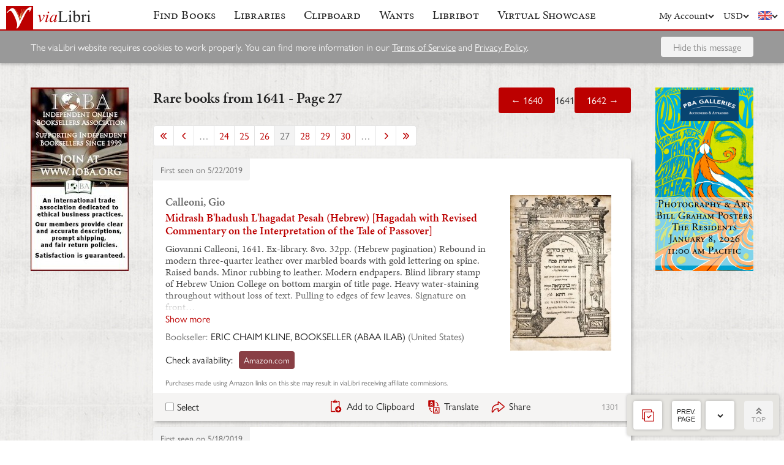

--- FILE ---
content_type: text/html; charset=UTF-8
request_url: https://www.vialibri.net/years/1641?page=27
body_size: 38078
content:
<!doctype html>
<html lang="en">
  <head>
    <meta charset="utf-8">
    <meta name="viewport" content="width=device-width, initial-scale=1, shrink-to-fit=no">
    <meta name="referrer" content="origin" /><!-- Fallback for Edge & Safari -->
    <meta name="referrer" content="origin-when-cross-origin"/>

          <title>Rare books from 1641 - Page 27 - viaLibri</title>
    
    <script type="text/javascript">
      window.addEventListener('unhandledrejection', function(event) {
        if (
          event.reason &&
          event.reason.message &&
          !!event.reason.message.match(
            new RegExp(
              [
                /**
                 * JS import failure messages
                 */
                'Failed to fetch dynamically imported module', // Chrome
                'Importing a module script failed', // Safari
                'error loading dynamically imported module', // Firefox

                /**
                 * CSS import failure messages
                 */
                'Unable to preload CSS' // Chrome + Safari + Firefox
              ].join('|')
            )
          )
        ) {
          var url = new URL(window.location.href);
          var refreshAttempt = Number(url.searchParams.get('refresh_attempt') || 0);
          if (refreshAttempt < 3) {
            url.searchParams.set('refresh_attempt', refreshAttempt + 1);
            window.location.assign(url + '');
          }
        }
      });
    </script>

    <link rel="stylesheet" href="https://use.typekit.net/uhb5ktv.css">
    <link rel="preload" as="style" href="https://cdn.vialibri.net/static/assets/index-BdMC44Yd.css" /><link rel="stylesheet" href="https://cdn.vialibri.net/static/assets/index-BdMC44Yd.css" />        <link rel="modulepreload" href="https://cdn.vialibri.net/static/assets/index-C6tzh4AQ.js" /><script type="module" src="https://cdn.vialibri.net/static/assets/index-C6tzh4AQ.js"></script>
    
    
    
          <script type="module">import.meta.url;import("_").catch(()=>1);(async function*(){})().next();if(location.protocol!="file:"){window.__vite_is_modern_browser=true}</script>
      <script type="module">!function(){if(window.__vite_is_modern_browser)return;console.warn("vite: loading legacy chunks, syntax error above and the same error below should be ignored");var e=document.getElementById("vite-legacy-polyfill"),n=document.createElement("script");n.src=e.src,n.onload=function(){System.import(document.getElementById('vite-legacy-entry').getAttribute('data-src'))},document.body.appendChild(n)}();</script>
    
    <link rel="preconnect" href="https://www.google-analytics.com">
    <link rel="preconnect" href="https://p.typekit.net">

    <link rel="preload" href="https://cdn.vialibri.net/img/chevron-down.svg" as="image">
    <link rel="preload" href="https://cdn.vialibri.net/img/flag-en.svg" as="image">
    <link rel="preload" href="https://cdn.vialibri.net/img/laid-paper.jpg" as="image">
    <link rel="preload" href="https://cdn.vialibri.net/img/logo-2.svg" as="image">

          <link rel="canonical" href="https://www.vialibri.net/years/1641?page=27" />
    
    <meta name="csrf-token" content="Kj2OC50aP81l9rWHVKcQwsrALk9aUX7XcugOfWfY">

    <meta property="og:site" content="viaLibri" />
    <meta property="twitter:site" content="@vialibri" />
    <meta property="og:title" content="Rare books from 1641 - Page 27" />
    <meta property="og:url" content="https://www.vialibri.net/years/1641?page=27" />
                <meta property="og:type" content="website" />
      <meta property="og:description" content="viaLibri is the world's largest search engine for old, rare & second-hand books." />
          <meta property="og:image" content="https://cdn.vialibri.net/image-proxy?url=https%3A%2F%2Fpictures.abebooks.com%2Finventory%2F5593521131.jpg&amp;s=1.6b486215736db962&amp;size=1600x1200"/>    
          <script async src="https://www.googletagmanager.com/gtag/js?id=UA-455599-1"></script>
      <script>
        window.dataLayer = window.dataLayer || [];
        function gtag(){dataLayer.push(arguments);}
        gtag('js', new Date());

        gtag('config', 'UA-455599-1', { 'anonymize_ip': true });
        gtag('config', 'G-0MKTM5Q9MX');
      </script>
    
    <meta name="google-site-verification" content="3azv9kh8yH_SstgXjQIJLzmLbSGB15CBrrBigkn6gTk" />
    <meta name="verify-v1" content="yghc3mESJ5041Y9/aJCY96zAuP9ZTMT90H62UIJ18Ac=" />

    <link rel="search" type="application/opensearchdescription+xml" title="viaLibri - Keyword" href="https://www.vialibri.net/opensearch-plugins/keyword.xml"/>
    <link rel="search" type="application/opensearchdescription+xml" title="viaLibri - Author" href="https://www.vialibri.net/opensearch-plugins/author.xml"/>
    <link rel="search" type="application/opensearchdescription+xml" title="viaLibri - Title" href="https://www.vialibri.net/opensearch-plugins/title.xml"/>

    <link rel="apple-touch-icon" sizes="180x180" href="https://cdn.vialibri.net/apple-touch-icon.png?v=2bB97gRl7w">
    <link rel="icon" type="image/png" sizes="32x32" href="https://cdn.vialibri.net/favicon-32x32.png?v=2bB97gRl7w">
    <link rel="icon" type="image/png" sizes="16x16" href="https://cdn.vialibri.net/favicon-16x16.png?v=2bB97gRl7w">
    <link rel="manifest" href="/site.webmanifest?v=2bB97gRl7w">
    <link rel="shortcut icon" href="https://cdn.vialibri.net/favicon.ico?v=2bB97gRl7w">

      <meta name="robots" content="follow">
      <link rel="prev" href="/years/1641?page=26">
        <link rel="next" href="/years/1641?page=28">
    </head>

  <body class="body--locale-en_US body--js-loading">
          <div class="react-component react-component--display-contents"
          data-component-index="1">
</div>

      <div class="page-body">
        
        <div class="column-container column-container--three-columns
   ">
                      <div class="column column--left">
                  <div class="pix-container pix-container--vertical pix-container--search-tower">
              <a class="pix pix--search-tower" href="/ads/1280/link?slot=search-tower" rel="nofollow noopener" target="_blank">
      <img
        src="https://cdn.vialibri.net/pictures/1280/image?c=15833"
                srcset="https://cdn.vialibri.net/pictures/1280/image?c=15833 1x, https://cdn.vialibri.net/pictures/1280/image?c=15833&amp;size=2x 2x"
                onerror="this.style.display='none'"
      />
  </a>
      </div>
              </div>
          
          <div class="main-content column column--center">
              <h2 class="page-title">
    <span>Rare books from 1641 - Page 27</span>
    <div class="page-title__controls">
              <a href="/years/1640" class="button">
          &larr; 1640
        </a>
            1641
              <a href="/years/1642" class="button">
          1642 &rarr;
        </a>
          </div>
  </h2>

  <div class="react-component "
          data-component-index="0">
</div>
          </div>

                      <div class="column column--right">
                  <div class="pix-container pix-container--vertical pix-container--search-tower">
              <a class="pix pix--search-tower" href="/ads/1383/link?slot=search-tower" rel="nofollow noopener" target="_blank">
      <img
        src="https://cdn.vialibri.net/pictures/1383/image?c=57972"
                srcset="https://cdn.vialibri.net/pictures/1383/image?c=57972 1x, https://cdn.vialibri.net/pictures/1383/image?c=57972&amp;size=2x 2x"
                onerror="this.style.display='none'"
      />
  </a>
      </div>
              </div>
                  </div>
      </div>

      <div class="footer">
  <a href="/" class="footer__logo">
    <img src="https://cdn.vialibri.net/img/logo-2.svg" alt="viaLibri" />
  </a>
  <div class="footer__strapline">
    The world’s largest search engine for old, rare &amp; second-hand books.
  </div>

  <ul class="footer__menu">
    <li class="footer__menu-block">
      <h3>About viaLibri</h3>
      <ul>
        <li>
          <a href="/contact-us">Contact us</a>
        </li>
        <li>
          <a href="/harvest">List your books on viaLibri</a>
        </li>
        <li>
          <a href="/content/premium-services">Subscribing to viaLibri</a>
        </li>
        <li>
          <a href="/content/advertising-on-vialibri">Advertising with us</a>
        </li>
        <li>
          <a href="/catalogues/create">Listing your online catalogue</a>
        </li>
      </ul>
    </li>
    <li class="footer__menu-block">
      <h3>Account</h3>
      <ul>
                  <li>
            <a href="/account/login">Log in</a>
          </li>
          <li>
            <a href="/account/create">Register</a>
          </li>
          <li>
            <a href="/account/search-preferences">Search preferences</a>
          </li>
              </ul>
    </li>
    <li class="footer__menu-block">
      <h3>Searching</h3>
      <ul>
        <li>
          <a href="/?advanced-search=true">Advanced search</a>
        </li>
        <li>
          <a href="/library-search">Libraries search</a>
        </li>
        <li>
          <a href="/content/search-help">Search help</a>
        </li>
        <li>
          <a href="/content/how-libribot-works">How Libribot works</a>
        </li>
      </ul>
    </li>
    <li class="footer__menu-block">
      <h3>More</h3>
      <ul>
        <li>
          <a href="/years">569 years</a>
        </li>
        <li>
          <a href="/content/terms-of-service">Terms of service</a>
        </li>
        <li>
          <a href="/content/privacy">Privacy policy</a>
        </li>
      </ul>
    </li>

  </ul>

  <div class="footer__copyright">
    Copyright &copy; 2025 viaLibri&trade; Limited
  </div>
</div>
    
    <div id="popovers"></div>

        <script type="text/javascript">
      /** A hack for older libraries that require the global object defined by Webpack. */
      var global = global || window

      var vlConstants = {"PUBLIC_SEARCH_API_URL_ROOT":"https:\/\/search.vialibri.net\/","ENVIRONMENT":"production","RECAPTCHA_SITE_KEY":"6Lfe-6gZAAAAAPRKw_MK26XRv4tsqhpEr6JbakL0","USER_IS_LOGGED_IN":false,"SHOW_BETA_SEARCH_FEATURES":false,"SHOW_SUPERADMIN_COMPONENTS":false,"BOOKS_TABLE_IS_READ_ONLY":false,"CDN_URL_ROOT":"https:\/\/cdn.vialibri.net\/","EXHIBITORS_DASHBOARD_URL_ROOT":"https:\/\/www.vialibri.net\/exhibitors-dashboard\/","ADMIN_URL_ROOT":"https:\/\/www.vialibri.net\/admin\/"};
      var vlInitData = [{"id":"78b015c2-21b4-45cc-9511-48d65a0b0722","language":{"locale":"en_US"},"currency":{"code":"USD"},"user":null,"adminUser":null},{"currencies":[{"code":"AUD","symbol":"A$"},{"code":"CAD","symbol":"C$"},{"code":"CHF","symbol":"Fr"},{"code":"DKK","symbol":"kr"},{"code":"EUR","symbol":"\u20ac"},{"code":"GBP","symbol":"\u00a3"},{"code":"HKD","symbol":"HK$"},{"code":"JPY","symbol":"\u00a5"},{"code":"NOK","symbol":"kr"},{"code":"NZD","symbol":"NZ$"},{"code":"PLN","symbol":"z\u0142"},{"code":"SEK","symbol":"kr"},{"code":"USD","symbol":"$"},{"code":"ZAR","symbol":"R"}],"deploymentCommit":"c9e570439d3c279ae0fb0e172eb05110ffc1e5eb","logErrors":true,"sentryEnvironment":"production"},{},[{"name":"PageOfBooksFromProps","props":{"data":{"emptyMessage":"No books found.","indexOfFirstUnsortableResult":null,"displayCurrency":{"code":"USD","symbol":"$"},"selectionContext":"years|1641","itemsCanBeDeleted":false,"paginatorInfo":{"count":50,"currentPage":27,"lastPage":45,"firstItem":1301,"lastItem":1350,"hasMorePages":true,"perPage":50,"total":2240},"supportsSorting":false,"data":[{"id":80627302,"idType":"archive-item","listingType":"used","bookId":80627302,"author":"Calleoni, Gio","title":"Midrash B'hadush L'hagadat Pesah (Hebrew) [Hagadah with Revised Commentary on the Interpretation of the Tale of Passover]","images":[{"proxiedUrl":"\/image-proxy?url=https%3A%2F%2Fpictures.abebooks.com%2Finventory%2F5593521131.jpg&s=1.6b486215736db962"}],"translationUrl":"https:\/\/translate.google.com\/translate?sl=auto&tl=en&js=n&prev=_t&ie=UTF-8&layout=2&eotf=1&u=https%3A%2F%2Fwww.vialibri.net%2Ftranslate%2Farchive-item%2F80627302","descriptionText":"Giovanni Calleoni, 1641. Ex-library. 8vo. 32pp. (Hebrew pagination) Rebound in modern three-quarter leather over marbled boards with gold lettering on spine. Raised bands. Minor rubbing to leather. Modern endpapers. Blind library stamp of Hebrew Union College on bottom margin of title page. Heavy water-staining throughout without loss of text. Pulling to edges of few leaves. Signature on front endpaper \"Gioseppe Levy of Colorno\". Beautifully scribed with tailpiece vignette. Binding in very good, interior in fair condition. Scarce. Pages 33-36 missing. *Yaari #44 *Yudlov #58. Condition: Used, Very Good. [Attributes: Hard Cover]","descriptionIsTruncated":false,"dealer":{"id":838,"name":"ERIC CHAIM KLINE, BOOKSELLER (ABAA ILAB)","location":"United States"},"startDate":null,"endDate":null,"estimate":null,"createdAt":"2019-05-22T10:44:47.000000Z","clipboardItemId":null,"links":[{"id":98660221,"aggregatorName":"Amazon.com","aggregatorId":"AZ-US","siteId":"AZ-US","bookIdOnSite":"B005J8UG4I|ERIC CHAIM KLINE BOOKSELLER","dealerIdOnSite":null,"url":"\/book-links\/98660221\/link?source=archive","price":null,"originalPrice":null,"inUserCurrency":null,"inOriginalCurrency":null}],"archiveUrl":"\/years\/books\/80627302\/1641-calleoni-gio-midrash-bhadush-lhagadat-pesah-hebrew-hagadah","isNewMatch":false,"want":null,"showcase":null},{"id":79024365,"idType":"archive-item","listingType":"used","bookId":79024365,"author":"Salas Pedro de","title":"Thesaurus Poetarum Liber Prim'...Secundus","images":[{"proxiedUrl":"\/image-proxy?url=http%3A%2F%2Fc2.bibtopia.com%2Fh%2F881%2F442%2F1245442881.0.m.jpg&s=1.a0bde1b9ae0220de"}],"translationUrl":"https:\/\/translate.google.com\/translate?sl=auto&tl=en&js=n&prev=_t&ie=UTF-8&layout=2&eotf=1&u=https%3A%2F%2Fwww.vialibri.net%2Ftranslate%2Farchive-item%2F79024365","descriptionText":"Mexici (Mexico): Francisco Robledo and Bernardo Calderon, 1641.  Early Edition. Hardcover (Vellum). Good Condition.  Contemporary vellum, worn, discolored and shurnken. just about loose in binding, title worn, scattered foxing and other mostly minor flaws, B3 in final section torn with upper half lacking, trimmed a little close at top, macro de fuego on bottom edge; about good overall. 3 parts in one volume, separately paginated with 3 title pages.  (4); 7; (1), 52 ff, 108; 222, [26] pp.First published in Valladolid in 1616 and later in Madrid and Lyon - all editions scarce. An interesting collection of poetic words in Latin with 719 poetic voices translated from Castilian into Latin. Palau VI 376 Size: Octavo (8vo). Quantity Available: 1. Shipped Weight: Under 1 kilo. Category: Religion & Theology; Americana. Inventory No: 046855.","descriptionIsTruncated":false,"dealer":{"id":1476,"name":"Pazzo Books ","location":"United States"},"startDate":null,"endDate":null,"estimate":null,"createdAt":"2019-05-18T07:50:37.000000Z","clipboardItemId":null,"links":[{"id":96648575,"aggregatorName":"AbeBooks","aggregatorId":"A","siteId":"A","bookIdOnSite":"30325966874","dealerIdOnSite":null,"url":"\/book-links\/96648575\/link?source=archive","price":null,"originalPrice":null,"inUserCurrency":null,"inOriginalCurrency":null},{"id":101449135,"aggregatorName":"Biblio","aggregatorId":"BI","siteId":"BI","bookIdOnSite":"1245442881","dealerIdOnSite":null,"url":"\/book-links\/101449135\/link?source=archive","price":null,"originalPrice":null,"inUserCurrency":null,"inOriginalCurrency":null}],"archiveUrl":"\/years\/books\/79024365\/1641-salas-pedro-de-thesaurus-poetarum-liber-primsecundus","isNewMatch":false,"want":null,"showcase":null},{"id":77639000,"idType":"archive-item","listingType":"used","bookId":77639000,"author":"BLAEU, Willem Janszoon","title":"Taurica Chersonesus, Nostra aetate Przecopsca, et Gazara dicitur.","images":[{"proxiedUrl":"\/image-proxy?url=https%3A%2F%2Fd3525k1ryd2155.cloudfront.net%2Fh%2F266%2F327%2F1254327266.0.l.jpg&s=1.893b4d9fbdea38a6"}],"translationUrl":"https:\/\/translate.google.com\/translate?sl=auto&tl=en&js=n&prev=_t&ie=UTF-8&layout=2&eotf=1&u=https%3A%2F%2Fwww.vialibri.net%2Ftranslate%2Farchive-item%2F77639000","descriptionText":" [Amsterdam], [G. Blaeu], [1641]. Blattgr. 44 x 53 cm. Kartengr. 31 x 40 cm. gest. Karte. Ma\u00dfstab in graph. Form (Miliaria Germanica). - Titelkartusche oben rechts. - Ma\u00dfstabskartusche unten links. Ein wenig randrissig, unterer u. linker Rand wassserfleckig Kartenausschnitt in gutem Zustand   Willem Janszoon Blaeu, 1571-1638, war ein niederl\u00e4ndischer Kartograf und Verleger. Von 1594 bis 1596 lernte er die Astronomie und Kartographie bei Tycho Brahe. 1600 entdeckte er den ver\u00e4nderlichen Stern P Cygni. Um 1603 lie\u00df er sich in Amsterdam nieder, wo er anfing, Erdgloben anzufertigen. Schon bald stellte er auch Land- und Seekarten her, darunter 1605 eine Weltkarte. Im Jahr 1633 ernannte man ihn zum kaartenmaker van de Republiek, und er wurde damit offizieller Kartograph f\u00fcr die Niederl\u00e4ndische Ostindien-Kompanie  Versand D: 5,00 EUR Karten und Pl\u00e4ne, Ru\u00dfland","descriptionIsTruncated":false,"dealer":{"id":267,"name":"Antiquariat Burgverlag","location":"Austria"},"startDate":null,"endDate":null,"estimate":null,"createdAt":"2019-05-15T07:22:14.000000Z","clipboardItemId":null,"links":[{"id":94907557,"aggregatorName":"Buchfreund","aggregatorId":"BF","siteId":"BF","bookIdOnSite":"8649\/1272-15","dealerIdOnSite":null,"url":"\/book-links\/94907557\/link?source=archive","price":null,"originalPrice":null,"inUserCurrency":null,"inOriginalCurrency":null},{"id":152713761,"aggregatorName":"booklooker.de","aggregatorId":"BK","siteId":"BK","bookIdOnSite":"A02nQlyq01ZZn","dealerIdOnSite":null,"url":"\/book-links\/152713761\/link?source=archive","price":null,"originalPrice":null,"inUserCurrency":null,"inOriginalCurrency":null},{"id":132095697,"aggregatorName":"Biblio","aggregatorId":"BI","siteId":"BI","bookIdOnSite":"1254327266","dealerIdOnSite":null,"url":"\/book-links\/132095697\/link?source=archive","price":null,"originalPrice":null,"inUserCurrency":null,"inOriginalCurrency":null}],"archiveUrl":"\/years\/books\/77639000\/1641-blaeu-willem-janszoon-taurica-chersonesus-nostra-aetate-przecopsca-et","isNewMatch":false,"want":null,"showcase":null},{"id":77207555,"idType":"archive-item","listingType":"used","bookId":77207555,"author":"DURET, Noel. ( Natalis DURRET ).","title":"NOVAE MOTUUM CAELESTIUM EPHEMERIDES RICHELIANAE:","images":[{"proxiedUrl":"\/image-proxy?url=https%3A%2F%2Fpictures.abebooks.com%2FRMIDDLETON%2F30315438800.jpg&s=1.b565dac68f86ceb6"}],"translationUrl":"https:\/\/translate.google.com\/translate?sl=auto&tl=en&js=n&prev=_t&ie=UTF-8&layout=2&eotf=1&u=https%3A%2F%2Fwww.vialibri.net%2Ftranslate%2Farchive-item%2F77207555","descriptionText":"Parisiis Sumptibus Authoris, 1641. Annorum 15, ab anno 1637. incipientes, ubi sex anni priores e fontibus Lansbergianis, reliqui vero e numeris Tychoni-Keplerianis eruuntur, quibus accesserunt. In priori parte. 1. Isagoge in astrologiam. 2. De aeris mutatione. 3. Doctrina primi mobilis exquisit\u00e8 demonstrata. In secunda parte. 1. Usus tabularum Astronomicarum pro rebus omnibus ad astronomiam spectantibus instituendis. 2. De crisium mysterio tractatus. 3. Gnomonices liber unus, ubi scioterica delineandi horologia quocunque modo vel declinantia, vel inclinantia methodus omnium & facillima & brevissima tabularum ope, traditur. Authore Natal. Durret. 1641, Latin text, 4to, approximately 245 x 185 mm, 9\u00be x 7\u00bc inches, engraved architectural title page to the first part by Pierre Lombard, with small portraits of Tycho Brahe, Lansbergius and C. Ptolomaeus, engraved and woodcut illustrations and diagrams in the text, pages: [12], 110, 135, 138-181; 44, 48, 64, [8], 56, [56], 168, 263, [5], collation: a6, A-N4, O2, P1; A-2Y2; A-L2; A-M2; A-H4; A-B2 ; A-O2 ; a-g4; A-X4; A-2I4, 2K2, 2L4. Bound in modern blind panelled calf, raised bands to spine with blind motif in compartments, gilt lettered red morocco label. Light damp stain to lower outer corner of first 8 leaves, including both title pages, occasional very pale damp stain to fore-edge margins, 2 lower margin corners very neatly repaired, Tt1 and Tt21 slightly stained on text, no loss of legibility, 1 brief marginal note, some of the margins to the tables trimmed close, a few with loss of page number and just shaved at\u2026","descriptionIsTruncated":true,"dealer":{"id":3094,"name":"Roger Middleton P.B.F.A.","location":"United Kingdom"},"startDate":null,"endDate":null,"estimate":null,"createdAt":"2019-05-14T07:36:00.000000Z","clipboardItemId":null,"links":[{"id":94369206,"aggregatorName":"AbeBooks","aggregatorId":"A","siteId":"A","bookIdOnSite":"30315438800","dealerIdOnSite":null,"url":"\/book-links\/94369206\/link?source=archive","price":null,"originalPrice":null,"inUserCurrency":null,"inOriginalCurrency":null},{"id":94369207,"aggregatorName":"Biblio","aggregatorId":"BI","siteId":"BI","bookIdOnSite":"1243420107","dealerIdOnSite":null,"url":"\/book-links\/94369207\/link?source=archive","price":null,"originalPrice":null,"inUserCurrency":null,"inOriginalCurrency":null}],"archiveUrl":"\/years\/books\/77207555\/1641-duret-noel-natalis-durret--novae-motuum-caelestium-ephemerides-richelianae","isNewMatch":false,"want":null,"showcase":null},{"id":73264375,"idType":"archive-item","listingType":"used","bookId":73264375,"author":"Camassei, Andrea (1602-1649):","title":"Moses wird auf dem Nil ausgesetzt","images":[{"proxiedUrl":"\/image-proxy?url=https%3A%2F%2Fpictures.abebooks.com%2Finventory%2F30307872712.jpg&s=1.bbc6128be069a1d0"}],"translationUrl":"https:\/\/translate.google.com\/translate?sl=auto&tl=en&js=n&prev=_t&ie=UTF-8&layout=2&eotf=1&u=https%3A%2F%2Fwww.vialibri.net%2Ftranslate%2Farchive-item%2F73264375","descriptionText":"Verlag Giovanni Jacomo Rossi, Rom, 1641. original Radierung von Matteo Piccioni (1615-1671) nach after Andrea Camassei (1602-1649), Blarr ca. 39,5 x 25 cm, Platte ca. 25,5x20,5 cm de 500 Grafik","descriptionIsTruncated":false,"dealer":{"id":1538,"name":"ANTIQUARIAT.WIEN Fine Books & Prints","location":"Austria"},"startDate":null,"endDate":null,"estimate":null,"createdAt":"2019-05-04T15:57:07.000000Z","clipboardItemId":null,"links":[{"id":89437332,"aggregatorName":"ZVAB","aggregatorId":"Z","siteId":"Z","bookIdOnSite":"30307872712","dealerIdOnSite":null,"url":"\/book-links\/89437332\/link?source=archive","price":null,"originalPrice":null,"inUserCurrency":null,"inOriginalCurrency":null},{"id":135599709,"aggregatorName":"AbeBooks","aggregatorId":"A","siteId":"A","bookIdOnSite":"30307872712","dealerIdOnSite":"3436520","url":"\/book-links\/135599709\/link?source=archive","price":null,"originalPrice":null,"inUserCurrency":null,"inOriginalCurrency":null},{"id":153356643,"aggregatorName":"booklooker.de","aggregatorId":"BK","siteId":"BK","bookIdOnSite":"A02n8m9601ZZl","dealerIdOnSite":null,"url":"\/book-links\/153356643\/link?source=archive","price":null,"originalPrice":null,"inUserCurrency":null,"inOriginalCurrency":null},{"id":162393451,"aggregatorName":"Buchfreund","aggregatorId":"BF","siteId":"BF","bookIdOnSite":"10795\/A131-852","dealerIdOnSite":null,"url":"\/book-links\/162393451\/link?source=archive","price":null,"originalPrice":null,"inUserCurrency":null,"inOriginalCurrency":null}],"archiveUrl":"\/years\/books\/73264375\/1641-camassei-andrea-1602-1649-moses-wird-auf-dem-nil-ausgesetzt","isNewMatch":false,"want":null,"showcase":null},{"id":72725344,"idType":"archive-item","listingType":"used","bookId":72725344,"author":"FONTANUS (Nicolaus)","title":"Observationum rariorum Analecta","images":[{"proxiedUrl":"\/image-proxy?url=https%3A%2F%2Fd3525k1ryd2155.cloudfront.net%2Fh%2F949%2F915%2F1375915949.0.l.jpg&s=1.e34633df96f5397d"}],"translationUrl":"https:\/\/translate.google.com\/translate?sl=auto&tl=en&js=n&prev=_t&ie=UTF-8&layout=2&eotf=1&u=https%3A%2F%2Fwww.vialibri.net%2Ftranslate%2Farchive-item%2F72725344","descriptionText":"Amstelodami [Amsterdam], Henrici Laurentii Bibliopolae, 1641, in-4, cartonnage moderne, papier marbr\u00e9 bleu, dos lisse muet. 10 ff.n.ch., 126 pp. et 1 f.n.ch. (errata), 6 planches grav\u00e9es dans le texte. \u00c9dition originale, rare. Nicolaas Fonteyn (c.1589-c.1667), m\u00e9decin, anatomiste et po\u00e8te hollandais a d\u00e9di\u00e9 ce recueil d'\u00e9tudes m\u00e9dicales au roi Louis XIII. \u00c9diteur en 1642 de l'Epitome de V\u00e9sale avec ses propres commentaires et annotations (Librorum Andreae Vesalii Bruxellensis, De Humani Corporis Fabrica Epitome, Cum Annotationibus Nicolai Fontani), il a publi\u00e9 divers ouvrages d'anatomie et de m\u00e9decine. Il est consid\u00e9r\u00e9 comme le premier \u00e0 avoir \u00e9tudi\u00e9 la substance amylo\u00efde dont l'accumulation est jug\u00e9e aujourd'hui d\u00e9cisive dans l'apparition des maladies neurod\u00e9g\u00e9n\u00e9ratives, comme la maladie de Alzheimer (voir E. Dunstan A brief overview of amyloids and Alzheimer?s disease). L'ouvrage se compose de 46 textes m\u00e9dicaux d\u00e9crivant des cas chirurgicaux et cliniques rares, difficiles ou extraordinaires, notamment de neurologie, certains sous forme de lettres \u00e9chang\u00e9es avec des m\u00e9decins et des personnalit\u00e9s de l'\u00e9poque (Zacutus Lusitanus, c\u00e9l\u00e8bre m\u00e9decin juif portugais (1575-1642), Paul Bodot, \u00e9v\u00eaque d'Arras, Gisbertus ab Isendoorn (1601-1657), professeur \u00e0 l'Universit\u00e9 de Harderwijk, etc.) Le volume est illustr\u00e9 de 6 figures grav\u00e9es sur cuivre \u00e0 pleine page (tr\u00e9panation, laryngotomie, grosseurs, etc.). Exemplaire probablement unique auquel ont \u00e9t\u00e9 ajout\u00e9es 3 planches grav\u00e9es hors texte, doubles de celles figurant dans le texte mais avec une l\u00e9gende l\u00e9g\u00e8rement diff\u00e9rente.\u2026","descriptionIsTruncated":true,"dealer":{"id":361,"name":"LIBRAIRIE CHAMONAL","location":"France"},"startDate":null,"endDate":null,"estimate":null,"createdAt":"2019-05-03T11:33:57.000000Z","clipboardItemId":null,"links":[{"id":335103039,"aggregatorName":"AbeBooks","aggregatorId":"A","siteId":"A","bookIdOnSite":"30829878109","dealerIdOnSite":null,"url":"\/book-links\/335103039\/link?source=archive","price":null,"originalPrice":null,"inUserCurrency":null,"inOriginalCurrency":null},{"id":329527756,"aggregatorName":"Biblio","aggregatorId":"BI","siteId":"BI","bookIdOnSite":"1375915949","dealerIdOnSite":null,"url":"\/book-links\/329527756\/link?source=archive","price":null,"originalPrice":null,"inUserCurrency":null,"inOriginalCurrency":null}],"archiveUrl":"\/years\/books\/72725344\/1641-fontanus-nicolaus-observationum-rariorum-analecta","isNewMatch":false,"want":null,"showcase":null},{"id":72287415,"idType":"archive-item","listingType":"used","bookId":72287415,"author":"Hakewill, William","title":"The Libertie of the Subject: Against the Pretended Power of Impositions. Maintained by an Argument in Parliament [etc.]. Wing H210. Quarto","images":[{"proxiedUrl":"\/image-proxy?url=http%3A%2F%2Fwww.meyerbos.com%2Fbookimages%2F79911.jpg&s=1.b11dc8e847d1c1c6"}],"translationUrl":"https:\/\/translate.google.com\/translate?sl=auto&tl=en&js=n&prev=_t&ie=UTF-8&layout=2&eotf=1&u=https%3A%2F%2Fwww.vialibri.net%2Ftranslate%2Farchive-item%2F72287415","descriptionText":"Only edition of Hakewill's stirring, still famous argument made in Parliament in 1610, invoking the Ancient Constitution of the English people and contending forcibly that the King could not unilaterally tax without Parliamentary consent. Contemporary sheep, later paper label, somewhat rubbed, else very crisp and clean with excellent margins and the imprimatur leaf; the Taussig copy. Printed by R.H., London, 1641.","descriptionIsTruncated":false,"dealer":{"id":827,"name":"Meyer Boswell Books, Inc.","location":"U.S.A."},"startDate":null,"endDate":null,"estimate":null,"createdAt":"2019-05-02T12:10:00.000000Z","clipboardItemId":null,"links":[{"id":88203203,"aggregatorName":"Direct From Seller","aggregatorId":"DD","siteId":"hv87448e1d2e35b7a","bookIdOnSite":"79911","dealerIdOnSite":null,"url":"\/book-links\/88203203\/link?source=archive","price":null,"originalPrice":null,"inUserCurrency":null,"inOriginalCurrency":null},{"id":88212584,"aggregatorName":"Biblio","aggregatorId":"BI","siteId":"BI","bookIdOnSite":"1242783195","dealerIdOnSite":null,"url":"\/book-links\/88212584\/link?source=archive","price":null,"originalPrice":null,"inUserCurrency":null,"inOriginalCurrency":null}],"archiveUrl":"\/years\/books\/72287415\/1641-hakewill-william-the-libertie-of-the-subject-against","isNewMatch":false,"want":null,"showcase":null},{"id":72198350,"idType":"archive-item","listingType":"used","bookId":72198350,"author":"Thomas, Lord Ellesmere Egerton","title":"The Priviledges and Prerogatives of the High Court of Chancery. Written by the Right Honovrable Thomas Lord Elsmere, late Lord Chancellour of England. Wing E540. Quarto","images":[{"proxiedUrl":"\/image-proxy?url=https%3A%2F%2Fd3525k1ryd2155.cloudfront.net%2Fh%2F193%2F783%2F1242783193.0.m.jpg&s=1.9887a05f7f1414e4"}],"translationUrl":"https:\/\/translate.google.com\/translate?sl=auto&tl=en&js=n&prev=_t&ie=UTF-8&layout=2&eotf=1&u=https%3A%2F%2Fwww.vialibri.net%2Ftranslate%2Farchive-item%2F72198350","descriptionText":"London: Printed for Henry Sheapheard, 1641.  Modern 3\/4 calf over marbled boards, green morocco label, gilt, some light browning and foxing, else quite crisp; the Taussig copy Sole edition of Ellesmere's influential work composed in the summer of 1615, \"full of learning and reason\", achieving the supremacy of Chancery and its decrees and a major part of the effort leading to Coke's dismissal as Lord Chief Justice in 1616","descriptionIsTruncated":false,"dealer":{"id":827,"name":"Meyer Boswell Books, Inc.","location":"U.S.A."},"startDate":null,"endDate":null,"estimate":null,"createdAt":"2019-05-02T06:20:41.000000Z","clipboardItemId":null,"links":[{"id":88093540,"aggregatorName":"Biblio","aggregatorId":"BI","siteId":"BI","bookIdOnSite":"1242783193","dealerIdOnSite":null,"url":"\/book-links\/88093540\/link?source=archive","price":null,"originalPrice":null,"inUserCurrency":null,"inOriginalCurrency":null}],"archiveUrl":"\/years\/books\/72198350\/1641-thomas-lord-ellesmere-egerton-the-priviledges-and-prerogatives-of-the","isNewMatch":false,"want":null,"showcase":null},{"id":69683692,"idType":"archive-item","listingType":"used","bookId":69683692,"author":"Egerton, Thomas, Lord Ellesmere","title":"The Priviledges and Prerogatives of the High Court of Chancery. Written by the Right Honovrable Thomas Lord Elsmere, late Lord Chancellour of England. Wing E540. Quarto","images":[{"proxiedUrl":"\/image-proxy?url=http%3A%2F%2Fwww.meyerbos.com%2Fbookimages%2F79902.jpg&s=1.dd06b3b974f9000b"}],"translationUrl":"https:\/\/translate.google.com\/translate?sl=auto&tl=en&js=n&prev=_t&ie=UTF-8&layout=2&eotf=1&u=https%3A%2F%2Fwww.vialibri.net%2Ftranslate%2Farchive-item%2F69683692","descriptionText":"Sole edition of Ellesmere's influential work composed in the summer of 1615, \"full of learning and reason\", achieving the supremacy of Chancery and its decrees and a major part of the effort leading to Coke's dismissal as Lord Chief Justice in 1616. Modern 3\/4 calf over marbled boards, green morocco label, gilt, some light browning and foxing, else quite crisp; the Taussig copy. Printed for Henry Sheapheard, London, 1641.","descriptionIsTruncated":false,"dealer":{"id":827,"name":"Meyer Boswell Books, Inc.","location":"United States"},"startDate":null,"endDate":null,"estimate":null,"createdAt":"2019-04-26T06:23:27.000000Z","clipboardItemId":null,"links":[{"id":84948077,"aggregatorName":"Direct From Seller","aggregatorId":"DD","siteId":"hv87448e1d2e35b7a","bookIdOnSite":"79902","dealerIdOnSite":"1","url":"\/book-links\/84948077\/link?source=archive","price":null,"originalPrice":null,"inUserCurrency":null,"inOriginalCurrency":null}],"archiveUrl":"\/years\/books\/69683692\/1641-egerton-thomas-lord-ellesmere-the-priviledges-and-prerogatives-of-the","isNewMatch":false,"want":null,"showcase":null},{"id":67969900,"idType":"archive-item","listingType":"used","bookId":67969900,"author":"BLANCAS, Geronymo de","title":"Coronaciones de los Serenissimos reyes de Arag\u00f3n, escritas por Ger\u00f3nymo Blancas. Publicalo el doctor Juan Francisco Andr\u00e9s de Uztarroz. Modo de proceder en Cortes de Arag\u00f3n. MARTEL, Ger\u00f3nimo. Forma de celebrar Cortes en Arag\u00f3n","images":[{"proxiedUrl":"\/image-proxy?url=https%3A%2F%2Fpictures.abebooks.com%2FSUSANABARDON%2F22881767982.jpg&s=1.136934d553f3a824"}],"translationUrl":"https:\/\/translate.google.com\/translate?sl=auto&tl=en&js=n&prev=_t&ie=UTF-8&layout=2&eotf=1&u=https%3A%2F%2Fwww.vialibri.net%2Ftranslate%2Farchive-item%2F67969900","descriptionText":"Zaragoza, Diego Dormer, 1641. 4\u00ba (20,9 x 15,4 cm.) 12 h. inc. port. a dos tintas, 261 p., 16 h. sin num., 1 h. bl. [junto con] BLANCAS, Geronymo de. Modo de proceder en Cortes de Arag\u00f3n. Escrito por Ger\u00f3nimo Blancas, Chronista del Reyno. Zaragoza, por Diego Dormer, 1641. 4 h. inc. port., 111 h. fol., 1 h. bl., 5 h. sin num. de \u00edndice, 1 h. bl. (junto con:) MARTEL, Ger\u00f3nimo. Forma de celebrar Cortes en Arag\u00f3n, escrita por Ger\u00f3nimo Martel, chronista del Reyno. Zaragoza, Diego Dormer, 1641. 10 h. sin num., 108 p., 4 h. de \u00edndice. Los tres libros encuadernados en un mismo volumen en pergamino a la romana de \u00e9poca, rotulaci\u00f3n en la parte superior del lomo. Anotaci\u00f3n manuscrita del siglo XVII de antiguo poseedor en parte superior de portada. Primera edici\u00f3n. Ejemplar en perfecto estado de conservaci\u00f3n [Attributes: Hard Cover]","descriptionIsTruncated":false,"dealer":{"id":62,"name":"Delirium Books \u00b7 Susana Bard\u00f3n","location":"Madrid, Spain"},"startDate":null,"endDate":null,"estimate":null,"createdAt":"2019-04-22T07:55:34.000000Z","clipboardItemId":null,"links":[{"id":82761764,"aggregatorName":"AbeBooks","aggregatorId":"A","siteId":"A","bookIdOnSite":"22881767982","dealerIdOnSite":null,"url":"\/book-links\/82761764\/link?source=archive","price":null,"originalPrice":null,"inUserCurrency":null,"inOriginalCurrency":null}],"archiveUrl":"\/years\/books\/67969900\/1641-blancas-geronymo-de-coronaciones-de-los-serenissimos-reyes-de","isNewMatch":false,"want":null,"showcase":null},{"id":64113715,"idType":"archive-item","listingType":"used","bookId":64113715,"author":"OSTSEE ( Baltic Sea ):","title":"Kupferstich- Karte, aus Werdenhagen n. W. J. Blaeus Karte aus dem \"Zeespiegel\", \"Tabvla navigatoria maris Orientalis\".","images":[{"proxiedUrl":"\/image-proxy?url=https%3A%2F%2Fpictures.abebooks.com%2FCPAULUSCH%2F22873560259.jpg&s=1.36ebea0b803a957e"}],"translationUrl":"https:\/\/translate.google.com\/translate?sl=auto&tl=en&js=n&prev=_t&ie=UTF-8&layout=2&eotf=1&u=https%3A%2F%2Fwww.vialibri.net%2Ftranslate%2Farchive-item%2F64113715","descriptionText":"1641, 26 x 34,5 Vergl. Koemann, M.Bl. 28, 19. Kopie der Blaeu Karte, aber ohne Paginierung und R\u00fcckseitentext. - Nordorientierte Karte m. Titelkartusche links oben, daneben gro\u00dfes Wappen, rechts unten Meilenanzeiger. Seltene Karte aus Werdenhagen.","descriptionIsTruncated":false,"dealer":{"id":1452,"name":"Antiquariat Clemens Paulusch GmbH","location":"Berlin, Germany"},"startDate":null,"endDate":null,"estimate":null,"createdAt":"2019-04-12T13:23:19.000000Z","clipboardItemId":null,"links":[{"id":77832357,"aggregatorName":"ZVAB","aggregatorId":"Z","siteId":"Z","bookIdOnSite":"22873560259","dealerIdOnSite":null,"url":"\/book-links\/77832357\/link?source=archive","price":null,"originalPrice":null,"inUserCurrency":null,"inOriginalCurrency":null}],"archiveUrl":"\/years\/books\/64113715\/1641-ostsee-baltic-sea--kupferstich-karte-aus-werdenhagen-n-w","isNewMatch":false,"want":null,"showcase":null},{"id":62740215,"idType":"archive-item","listingType":"used","bookId":62740215,"author":"GALILEI, Galileo (1564-1642)] LICETI, Fortunio (1577-1657)","title":"De lucidis in sublimi ingenuarum exercitationum liber. In quo disseritur de radiis solis directis nullam attritionem, nullamque caliditatem in aere producentibus, ad reflexorum refractorumque discrimen: De duplici galaxia, caelesti, & elementari: De cometis in caelo, & in ignis elemento genitis, tum per consensationem aetheris utriusque sine gravitatis acquisitione; tum etiam per astrorum concursum, antiquioribus ignotum; De cometarum eclipsi; de cauda lucente solum in umbra cometici capitis, & de nubium triplici differentia specifica, densiorumque levitate summa cum puritate conjuncta.","images":[{"proxiedUrl":"\/image-proxy?url=https%3A%2F%2Fpictures.abebooks.com%2FWPWATSON%2F30292229247.jpg&s=1.1d851cbae2678613"}],"translationUrl":"https:\/\/translate.google.com\/translate?sl=auto&tl=en&js=n&prev=_t&ie=UTF-8&layout=2&eotf=1&u=https%3A%2F%2Fwww.vialibri.net%2Ftranslate%2Farchive-item%2F62740215","descriptionText":"Padua, Giulio Crivellari, 1641. 4to (195 x 140 mm), pp [viii] 120, author's woodcut device ('Fortasse Licebit') on title; a very good, unpressed copy, some very slight browning, in contemporary vellum, old stamp and inscription on title.First edition of this treatise on astronomy, covering optics, comets, the galaxies, and the interpretation of astronomical observations. The work is written in the form of a dialogue between Liceti and Libert Froidmont (1587-1658), author of two anti-Copernican texts). This work, comprising 183 sections, was written in response to, and quotes extensively from, Galileo's 'Letter to Leopold'. 'Liceti's book on the Bolognese stone attacked Galileo's explanation (in the Starry Messenger and the Dialogue) of the secondary light of the moon seen in thin crescent as a reflection of sunlight from the earth. These attacks became the subject of several letters to Galileo early in 1640. On 11 March, Prince Leopold wrote from Pisa that although to him Liceti's arguments seemed too frivolous to deserve reply, nevertheless he would like to have Galileo's opinion. Galileo then composed a lengthy treatise in the form of a letter to Prince Leopold, copies of which circulated for several months before Liceti asked to have one in order that he might formally reply. Galileo's Letter to Prince Leopold was several times revised and expanded, the final version occupying about fifty printed pages.'It was not until January 1641 that Galileo finally sent off his polished and amplified text of the Letter to Leopold. Liceti acknowledged receipt of a copy on 5\u2026","descriptionIsTruncated":true,"dealer":{"id":567,"name":"WP Watson Antiquarian Books","location":"United Kingdom"},"startDate":null,"endDate":null,"estimate":null,"createdAt":"2019-04-09T14:47:43.000000Z","clipboardItemId":null,"links":[{"id":76068399,"aggregatorName":"AbeBooks","aggregatorId":"A","siteId":"A","bookIdOnSite":"30292229247","dealerIdOnSite":null,"url":"\/book-links\/76068399\/link?source=archive","price":null,"originalPrice":null,"inUserCurrency":null,"inOriginalCurrency":null}],"archiveUrl":"\/years\/books\/62740215\/1641-galilei-galileo-1564-1642-liceti-fortunio-de-lucidis-in-sublimi-ingenuarum-exercitationum","isNewMatch":false,"want":null,"showcase":null},{"id":59214973,"idType":"archive-item","listingType":"used","bookId":59214973,"author":"SAINTE MARIE MAGDELEINE, Dom Pierre de","title":"Traitt\u00e9 d'Horlogiographie, contenant plusieurs mani\u00e8res de construire sur toutes surfaces, toutes sortes de lignes horaires : & autres cercles de la Sphere. Avec quelques Instrumens pour la mesme pratique, & pour cognoistre les heures durant la nuict : & l'heure du flus & reflus de la Mer. Plus la methode de couper en pierre ou en bois les corps reguliers par le cube & par le cylindre.","images":[{"proxiedUrl":"\/image-proxy?url=https%3A%2F%2Fpictures.abebooks.com%2FESCALIERDESSAGES%2F30281594511.jpg&s=1.aae9a5e2c84e1a0c"}],"translationUrl":"https:\/\/translate.google.com\/translate?sl=auto&tl=en&js=n&prev=_t&ie=UTF-8&layout=2&eotf=1&u=https%3A%2F%2Fwww.vialibri.net%2Ftranslate%2Farchive-item%2F59214973","descriptionText":"Melchior Tavernier, Paris, 1641. Plein maroquin bordeaux moderne. Un volume in-12 (145x95 mm), (20)-240-(10)-(2 bl.) pages Saut de pagination de 99 \u00e0 102 mais exemplaire bien complet \/ Titre grav\u00e9 pour les figures et 60 planches (de 1 \u00e0 58 + 4bis et 43 bis) . Page de titre salie, tr\u00e8s l\u00e9g\u00e8res mouillures. \u00c9dition originale de ce c\u00e9l\u00e8bre ouvrage d'horlogerie, d'astronomie et de navigation L'auteur pr\u00e9sente les diff\u00e9rentes sortes de cadrans, puis la mani\u00e8re de les tracer et de les construire sur des surfaces planes, ou \u00ab sur la convexit\u00e9 d'un globe \u00bb. Des chapitres traitent des horloges et des cadrans babyloniens, italiens et juifs, des signes du zodiaque, des maisons c\u00e9lestes, du nombre d'or, de l'\u00e2ge de la Lune, du flux et du reflux de la mer, etc. Cet ouvrage connu un grand succ\u00e8s et a souvent \u00e9t\u00e9 r\u00e9\u00e9dit\u00e9, mais cette \u00e9dition originale est fort rare Tardy [342] ___________________________________________________________________________________ ______________________________ENGLISH_DESCRIPTION______________________________ ___________________________________________________________________________________ Modern full claret morocco. 12mo (145x95 mm), (20)-240-(10)-(2 bl.) pages. Jump pagination (99 to 102) but copy well complete like this \/ Engraved title page for the plates and 60 plates (1 to 58 + 4bis and 43 bis) . Title page soiled, minor waterstains First edition of this of this famous work of horology, astronomy and navigation. The author presents the different kinds of dials, how to trace them and construct them on flat surfaces, or \"on the convexity of a globe.\"\u2026","descriptionIsTruncated":true,"dealer":{"id":1422,"name":"Eric Zink Livres anciens","location":"LE V\u00c9SINET, France"},"startDate":null,"endDate":null,"estimate":null,"createdAt":"2019-04-01T20:38:53.000000Z","clipboardItemId":null,"links":[{"id":71575320,"aggregatorName":"AbeBooks","aggregatorId":"A","siteId":"A","bookIdOnSite":"30281594511","dealerIdOnSite":null,"url":"\/book-links\/71575320\/link?source=archive","price":null,"originalPrice":null,"inUserCurrency":null,"inOriginalCurrency":null}],"archiveUrl":"\/years\/books\/59214973\/1641-sainte-marie-magdeleine-dom-pierre-de-traitte-dhorlogiographie-contenant-plusieurs-manieres-de","isNewMatch":false,"want":null,"showcase":null},{"id":58600390,"idType":"archive-item","listingType":"used","bookId":58600390,"author":"[Dutch School].","title":"[Tulip Drawing].","images":[{"proxiedUrl":"\/image-proxy?url=https%3A%2F%2Fpictures.abebooks.com%2Finventory%2F14049050023.jpg&s=1.bd31d321e197dbce"}],"translationUrl":"https:\/\/translate.google.com\/translate?sl=auto&tl=en&js=n&prev=_t&ie=UTF-8&layout=2&eotf=1&u=https%3A%2F%2Fwww.vialibri.net%2Ftranslate%2Farchive-item%2F58600390","descriptionText":"Holland 18th Century, 1641. Water-colour on Dutch laid paper, some light toning. Framed and glazed, overall dimensions: 38.7cm by 45.7cm. From a \"Tulip Book\", in the manner of Anthony Claesz who produced his own \"Tulip Book\" in c. 1641. These florilegia were commissioned to illustrate the differences between varieties of tulip bulb which at the time demanded such high prices. The beauty of these works ensured that their images would be copied for decades to come by amateur painters and gardeners alike. Claesz was a Dutch master in his own right, with several highly accomplished works to his name. However, as with most of the great Dutch masters of this period, they happily supplemented their income by illustrating such books. It also allowed them to study in detail subjects that would later be incorporated in their great flower pieces. Provenance: Private Dutch collection.","descriptionIsTruncated":false,"dealer":{"id":558,"name":"Shapero Rare Books","location":"United Kingdom"},"startDate":null,"endDate":null,"estimate":null,"createdAt":"2019-03-31T11:22:43.000000Z","clipboardItemId":null,"links":[{"id":70803084,"aggregatorName":"AbeBooks","aggregatorId":"A","siteId":"A","bookIdOnSite":"14049050023","dealerIdOnSite":null,"url":"\/book-links\/70803084\/link?source=archive","price":null,"originalPrice":null,"inUserCurrency":null,"inOriginalCurrency":null},{"id":70803085,"aggregatorName":"ZVAB","aggregatorId":"Z","siteId":"Z","bookIdOnSite":"14049050023","dealerIdOnSite":"36556","url":"\/book-links\/70803085\/link?source=archive","price":null,"originalPrice":null,"inUserCurrency":null,"inOriginalCurrency":null}],"archiveUrl":"\/years\/books\/58600390\/1641-dutch-school-tulip-drawing","isNewMatch":false,"want":null,"showcase":null},{"id":58600389,"idType":"archive-item","listingType":"used","bookId":58600389,"author":"Dutch School].","title":"Tulip Drawing].","images":[{"proxiedUrl":"\/image-proxy?url=https%3A%2F%2Fpictures.abebooks.com%2FSHAPERO%2F14049050013.jpg&s=1.2aafa4acf1070b4a"}],"translationUrl":"https:\/\/translate.google.com\/translate?sl=auto&tl=en&js=n&prev=_t&ie=UTF-8&layout=2&eotf=1&u=https%3A%2F%2Fwww.vialibri.net%2Ftranslate%2Farchive-item%2F58600389","descriptionText":"Holland 18th century, 1641. Watercolour on Dutch laid paper, excellent condition. From a \"Tulip Book\", in the manner of Anthony Claesz who produced his own \"Tulip Book\" in c. 1641. These florilegia were commissioned to illustrate the differences between varieties of tulip bulb which at the time demanded such high prices. The beauty of these works ensured that their images would be copied for decades to come by amateur painters and gardeners alike. Claesz was a Dutch master in his own right, with several highly accomplished works to his name. However, as with most of the great Dutch masters of this period, they happily supplemented their income by illustrating such books. It also allowed them to study in detail subjects that would later be incorporated in their great flower pieces. Provenance: Private Dutch collection.","descriptionIsTruncated":false,"dealer":{"id":558,"name":"Shapero Rare Books","location":"London, United Kingdom"},"startDate":null,"endDate":null,"estimate":null,"createdAt":"2019-03-31T11:22:43.000000Z","clipboardItemId":null,"links":[{"id":70803082,"aggregatorName":"AbeBooks","aggregatorId":"A","siteId":"A","bookIdOnSite":"14049050013","dealerIdOnSite":null,"url":"\/book-links\/70803082\/link?source=archive","price":null,"originalPrice":null,"inUserCurrency":null,"inOriginalCurrency":null},{"id":70803083,"aggregatorName":"ZVAB","aggregatorId":"Z","siteId":"Z","bookIdOnSite":"14049050013","dealerIdOnSite":null,"url":"\/book-links\/70803083\/link?source=archive","price":null,"originalPrice":null,"inUserCurrency":null,"inOriginalCurrency":null}],"archiveUrl":"\/years\/books\/58600389\/1641-dutch-school-tulip-drawing","isNewMatch":false,"want":null,"showcase":null},{"id":58550698,"idType":"archive-item","listingType":"used","bookId":58550698,"author":"Lauro Giacomo","title":"Venetia","images":[{"proxiedUrl":"\/image-proxy?url=https%3A%2F%2Fpictures.abebooks.com%2FSERGIOTRIPPINI%2F30275001653.jpg&s=1.f979cf26c83434b3"}],"translationUrl":"https:\/\/translate.google.com\/translate?sl=auto&tl=en&js=n&prev=_t&ie=UTF-8&layout=2&eotf=1&u=https%3A%2F%2Fwww.vialibri.net%2Ftranslate%2Farchive-item%2F58550698","descriptionText":"1641. Bella veduta planimetrica prospettiva della citt\u00e0 di Venezia che riprende il modello della pianta realizzata da Giacomo Franco nel 1580. In calce 188 rimandi dei luoghi pi\u00f9 rimarchevoli, disposti su 13 colonne. Esemplare inciso \"con notevole diligenza\". Secondo stato, sconosciuto alla bibliografia di riferimento che riporta un unico stato. Molto rara.Rif: Moretto, \"Venezia Le immagini della Repubblica - Piante e vedute prospettiche della citt\u00e0 dal 1479 al 1797\", p. 166 [-167], n\u00b0 75 mm 182x240 (alla battuta)","descriptionIsTruncated":false,"dealer":{"id":1444,"name":"Sergio Trippini","location":"Gavirate, Italy"},"startDate":null,"endDate":null,"estimate":null,"createdAt":"2019-03-31T08:11:22.000000Z","clipboardItemId":null,"links":[{"id":70740868,"aggregatorName":"AbeBooks","aggregatorId":"A","siteId":"A","bookIdOnSite":"30275001653","dealerIdOnSite":null,"url":"\/book-links\/70740868\/link?source=archive","price":null,"originalPrice":null,"inUserCurrency":null,"inOriginalCurrency":null}],"archiveUrl":"\/years\/books\/58550698\/1641-lauro-giacomo-venetia","isNewMatch":false,"want":null,"showcase":null},{"id":57966781,"idType":"archive-item","listingType":"used","bookId":57966781,"author":"COEHOORN, Menno van.","title":"Nieuwe vestingbouw, op een natte of lage horisont; welke op driederleije manieren getoont word in 't fortificeren der binnengrote van de Fransche royale seshoek.Leeuwarden, heirs and widow of Hendrik Rintjes, 1702. Folio. With 12 (of 14) engraved plates, including 6 folding and 3 double-page. Contemporary calf, with blind-stamped centrepiece on both sides.","images":[{"proxiedUrl":"\/image-proxy?url=https%3A%2F%2Fpictures.abebooks.com%2FASHERBOOKS%2F30264156703.jpg&s=1.4257dec4e8032eb8"}],"translationUrl":"https:\/\/translate.google.com\/translate?sl=auto&tl=en&js=n&prev=_t&ie=UTF-8&layout=2&eotf=1&u=https%3A%2F%2Fwww.vialibri.net%2Ftranslate%2Farchive-item%2F57966781","descriptionText":"1641. Jordan 0740; STCN 157287297. Second edition of the most important work on fortification by Menno van Coehoorn (1641-1704), Frisian artillery officer and military engineer. It introduced a new Dutch manner of fortification and siege warfare, covering both defence and offence, and challenged the approach that had been established by S\u00e9bastien Le Prestre de Vauban (1633-1707) in France. Though developed in part to suit the level terrain of the Low Countries, his fortification techniques and his more active deployment of troops in the defence of fortifications revolutionized warfare internationally and the present work was translated into English (1705), French (1706), German (1708) and even Russian (1710).Binding rubbed along the extremities, top and bottom of spine damaged. Lacking two engraved plates, but otherwise in very good condition: only slightly browned with a few small spots.","descriptionIsTruncated":false,"dealer":{"id":679,"name":"ASHER Rare Books","location":"t Goy Houten, Netherlands"},"startDate":null,"endDate":null,"estimate":null,"createdAt":"2019-03-29T19:13:29.000000Z","clipboardItemId":null,"links":[{"id":93652366,"aggregatorName":"AbeBooks","aggregatorId":"A","siteId":"A","bookIdOnSite":"30264156703","dealerIdOnSite":null,"url":"\/book-links\/93652366\/link?source=archive","price":null,"originalPrice":null,"inUserCurrency":null,"inOriginalCurrency":null},{"id":101137885,"aggregatorName":"ZVAB","aggregatorId":"Z","siteId":"Z","bookIdOnSite":"30264156703","dealerIdOnSite":null,"url":"\/book-links\/101137885\/link?source=archive","price":null,"originalPrice":null,"inUserCurrency":null,"inOriginalCurrency":null}],"archiveUrl":"\/years\/books\/57966781\/1641-coehoorn-menno-van-nieuwe-vestingbouw-op-een-natte-of","isNewMatch":false,"want":null,"showcase":null},{"id":57176257,"idType":"archive-item","listingType":"used","bookId":57176257,"author":"Luis de Granada (1505-1588)","title":"Primera [-qvinta] parte de la Introdvccion del Simbolo de la Fe. En ella se trata de la creacion del Mundo, para venir por las criaturas al conocimiento del Criador, y de sus divinas perfecciones. A don Iuan Magarola, del Consejo de su Magestad en el Supremo de Aragon. Compvesto por el muy reverendo padre Maestro Fr. Luis de Granada, del Orden del santo Domingo.","images":[{"proxiedUrl":"\/image-proxy?url=https%3A%2F%2Fpictures.abebooks.com%2Finventory%2F30274764277.jpg&s=1.f709c188b2987377"}],"translationUrl":"https:\/\/translate.google.com\/translate?sl=auto&tl=en&js=n&prev=_t&ie=UTF-8&layout=2&eotf=1&u=https%3A%2F%2Fwww.vialibri.net%2Ftranslate%2Farchive-item%2F57176257","descriptionText":"En Madrid: En la Imprenta Real: A costa de Iuan Antonio Bonet mercader de libros, A\u00f1o MCDXXXXXVI, 1641. \"[errata, i.e. 1646].- \/\/ [Para pedidos desde fuera de Espa\u00f1a, por favor, consulte las condiciones de venta y env\u00edo, tipo B. \/ For orders to be delivered outside Spain, please, let you see our sale and shipping terms, type B. \/ Pour les commandes \u00e0 livrer hors d'Espagne, s'il vous plait, voyez les conditions de vente et de livraison, type B.].- \/\/ Folio, (300x212mm.).- [8], 903, [5] p.; sign.: [4], A-Z8, Aa-zz8, Aaa-Iii8, Kkk6 [verso de Kkk4 y Kkk6, blancos]; portada a dos tintas negra y roja; texto a dos columnas.- \/\/ Encuadernaci\u00f3n en pergamino s. XVIII con restauraci\u00f3n moderna. Preliminares y seis \u00faltimos folios remarginados o injertados para justificar bordes y puntas; restauraci\u00f3n antigua en punta inferior de p. 155; papel levemente tostado; muy, muy espor\u00e1dicos puntos de oxidaci\u00f3n. Ejemplar limpio, sin anotaciones, subrayados ni llamadas de atenci\u00f3n.- \/\/ Proc.: Sin datos.- \/\/ Refs.: Palau, 108172. - \/\/ La edici\u00f3n m\u00e1s apreciada del siglo XVII. Apreciada edici\u00f3n completa con paginaci\u00f3n corrida de las cicnco partes de la Introducci\u00f3n al s\u00edmbolo de la fe, la \u00faltima de las grandes obras de fray Luis de Granada, en la que quiso ofrecer una explicaci\u00f3n en lenguaje com\u00fan que permitiese comprender las afirmaciones de los catecismos por medio de la exposici\u00f3n sencilla del mundo y del significado de la redenci\u00f3n. La fluidez de su lenguaje y el vocabulario empleado, no ya el referido al mundo natural y a las actividades de los oficios espectacular en la primera parte, sino\u2026","descriptionIsTruncated":true,"dealer":{"id":1551,"name":"Andarto B.","location":"Spain"},"startDate":null,"endDate":null,"estimate":null,"createdAt":"2019-03-28T08:14:19.000000Z","clipboardItemId":null,"links":[{"id":69022402,"aggregatorName":"AbeBooks","aggregatorId":"A","siteId":"A","bookIdOnSite":"30274764277","dealerIdOnSite":"61939575","url":"\/book-links\/69022402\/link?source=archive","price":null,"originalPrice":null,"inUserCurrency":null,"inOriginalCurrency":null}],"archiveUrl":"\/years\/books\/57176257\/1641-luis-de-granada-1505-1588-primera-qvinta-parte-de-la-introdvccion","isNewMatch":false,"want":null,"showcase":null},{"id":53796096,"idType":"archive-item","listingType":"used","bookId":53796096,"author":"FULLER, NICHOLAS","title":"The Argument . . .  in the Case of Tho. Lad, and Rich. Maunsell . . . that the Ecclesiasticall Commissioners have no power by their Commission, to imprison, or to fine any of his Majesties subjects, or to put them to the Oath Ex Officio. Wing F2394. Quarto","images":[{"proxiedUrl":"\/image-proxy?url=http%3A%2F%2Fwww.meyerbos.com%2Fbookimages%2F79914.jpg&s=1.156334eb81d7f57b"}],"translationUrl":"https:\/\/translate.google.com\/translate?sl=auto&tl=en&js=n&prev=_t&ie=UTF-8&layout=2&eotf=1&u=https%3A%2F%2Fwww.vialibri.net%2Ftranslate%2Farchive-item%2F53796096","descriptionText":"London Printed for N. Vavasour 1641. Later calf, extra gilt, the joints lightly rubbed, some browning, else very clean, with the frontispiece portrait of Archbishop Laud; the Taussig copy. \u00b6 Final early printing of one of the most stirring and fundamental arguments of English constitutional law, contending that ultimately the judiciary must determine the legality of the King's actions, anticipating Coke, Hakewill, and Selden","descriptionIsTruncated":false,"dealer":{"id":827,"name":"Meyer Boswell Books, Inc.","location":"U.S.A."},"startDate":null,"endDate":null,"estimate":null,"createdAt":"2019-03-21T03:58:29.000000Z","clipboardItemId":null,"links":[{"id":64795439,"aggregatorName":"Direct From Seller","aggregatorId":"DD","siteId":"hv87448e1d2e35b7a","bookIdOnSite":"79914","dealerIdOnSite":null,"url":"\/book-links\/64795439\/link?source=archive","price":null,"originalPrice":null,"inUserCurrency":null,"inOriginalCurrency":null},{"id":120885608,"aggregatorName":"Biblio","aggregatorId":"BI","siteId":"BI","bookIdOnSite":"1227893396","dealerIdOnSite":null,"url":"\/book-links\/120885608\/link?source=archive","price":null,"originalPrice":null,"inUserCurrency":null,"inOriginalCurrency":null}],"archiveUrl":"\/years\/books\/53796096\/1641-fuller-nicholas-the-argument-in-the-case-of","isNewMatch":false,"want":null,"showcase":null},{"id":53521189,"idType":"archive-item","listingType":"used","bookId":53521189,"author":"Terence","title":"Publii Terentii Comoediae","images":[{"proxiedUrl":"\/image-proxy?url=https%3A%2F%2Fimages.booklooker.de%2Fs%2F01JzvJ%2FTerence%2BPublii-Terentii-Comoediae.jpg&s=1.9511996a67e3065d"}],"translationUrl":"https:\/\/translate.google.com\/translate?sl=auto&tl=en&js=n&prev=_t&ie=UTF-8&layout=2&eotf=1&u=https%3A%2F%2Fwww.vialibri.net%2Ftranslate%2Farchive-item%2F53521189","descriptionText":"1641. 1 Titelseite, 1 f. Titelkupfer-Frontispiz; 286 Seiten, 2 ff.bl. --- Illustration: Frontispiz entworfen von Abraham Bosse, unsigniert, 6 Vignetten, 6 ornamentierte Initialien: Maroquin-Leder-Einband mit Lilienornamenten, Buchrucken mit 6 Bunden und Ornamenten. Buch wurde wohl restauriert, an einzelnen Seiten wurden Fehlstellen fachmannisch ersetzt. Durchgangig wasserrandig an den Oberkanten der Seiten. Seiten: 286","descriptionIsTruncated":false,"dealer":{"id":7815,"name":"kunstinsel.ch","location":"Switzerland"},"startDate":null,"endDate":null,"estimate":null,"createdAt":"2019-03-20T16:17:39.000000Z","clipboardItemId":null,"links":[{"id":64453519,"aggregatorName":"booklooker.de","aggregatorId":"BK","siteId":"BK","bookIdOnSite":"A02mPbeW01ZZ3","dealerIdOnSite":"6341673","url":"\/book-links\/64453519\/link?source=archive","price":null,"originalPrice":null,"inUserCurrency":null,"inOriginalCurrency":null}],"archiveUrl":"\/years\/books\/53521189\/1641-terence-publii-terentii-comoediae","isNewMatch":false,"want":null,"showcase":null},{"id":52615055,"idType":"archive-item","listingType":"used","bookId":52615055,"author":"BLAEU,  WILLEM","title":"Meer van Gen\u00e8ve\/Lac Leman - Willem Blaeu, 1641-42","images":[{"proxiedUrl":"\/image-proxy?url=http%3A%2F%2Fwww.inter-antiquariaat.nl%2Fwp-content%2Fuploads%2FLake-Geneva-Lacus-Lemanni-Blaeu.-ca.-1640.jpg&s=1.6e2d5d92d7fe86d1"}],"translationUrl":"https:\/\/translate.google.com\/translate?sl=auto&tl=en&js=n&prev=_t&ie=UTF-8&layout=2&eotf=1&u=https%3A%2F%2Fwww.vialibri.net%2Ftranslate%2Farchive-item%2F52615055","descriptionText":"?Lacus Lemanni Locorumquae Circumiacentium Accuratissima Descriptio? Kopergravure van het Meer van Gen\u00e8ve uitgegeven door Willem Blaeu te Amsterdam als deel van zijn Novus Atlas, 1641-42. In de tijd met de hand gekleurd. Afm.: 41,5 x 52 cm.    Deze prachtig gegraveerde kaart van de omgeving van het meer van Gen\u00e8ve is gebaseerd op het werk van de Zwitserse theoloog Jacques Goulart (1580-1622). Talloze minutieuze details, zoals landgoederen, wijngaarden, parken, versterkte steden en kleine dorpjes zijn weergegeven, evenals aantekeningen over de pogingen van de hertog van Savoye om de controle over Gen\u00e8ve te krijgen.    Gen\u00e8ve een belangrijke hanzestad, die in de Middeleeuwen handelaren uit Noord- en Zuid-Europa een marktplaats bood, was ook de stad waar een nieuwe golf van protestantisme ontstond die in de 16e-eeuw door Europa ging. De Fransman Johannes Calvijn (1509-1564) verspreidde vanaf 1641 zijn idee\u00ebn vanuit Gen\u00e8ve en kreeg met zijn Calvinisme binnen enkele jaren voet aan de grond in Frankrijk, Duitsland en Nederland.    Prijs: Euro 750,-","descriptionIsTruncated":false,"dealer":{"id":2142,"name":"Inter-Antiquariaat Mefferdt & De Jonge","location":"Netherlands"},"startDate":null,"endDate":null,"estimate":null,"createdAt":"2019-03-18T21:35:07.000000Z","clipboardItemId":null,"links":[{"id":63312015,"aggregatorName":"NVvA","aggregatorId":"NV","siteId":"NV","bookIdOnSite":"8893310","dealerIdOnSite":null,"url":"\/book-links\/63312015\/link?source=archive","price":null,"originalPrice":null,"inUserCurrency":null,"inOriginalCurrency":null},{"id":125795286,"aggregatorName":"Antiqbook","aggregatorId":"AN","siteId":"AN","bookIdOnSite":"1469475392","dealerIdOnSite":null,"url":"\/book-links\/125795286\/link?source=archive","price":null,"originalPrice":null,"inUserCurrency":null,"inOriginalCurrency":null}],"archiveUrl":"\/years\/books\/52615055\/1641-blaeu-willem-meer-van-genevelac-leman-willem-blaeu","isNewMatch":false,"want":null,"showcase":null},{"id":49942772,"idType":"archive-item","listingType":"used","bookId":49942772,"author":"VOETIUS, GISBERTUS","title":"Catechisatie over den catechismus der Remonstranten, tot naerder openinghe ende oeffeninghe voor hare catechumenen, als oock alle andere liefhebbers der waerheydt inghestelt. Hier by zijn gevoeght eenighe disputatien ter selber materie dienende.","images":[{"proxiedUrl":"\/image-proxy?url=https%3A%2F%2Fwww.securepages.nl%2Fisis-books%2Fpictures%2F608687.jpg&s=1.bf92c55974c4783e"}],"translationUrl":"https:\/\/translate.google.com\/translate?sl=auto&tl=en&js=n&prev=_t&ie=UTF-8&layout=2&eotf=1&u=https%3A%2F%2Fwww.vialibri.net%2Ftranslate%2Farchive-item%2F49942772","descriptionText":"Utrecht, Esdras Willemsz. Snellaert, 1641. (78) 656, 102, 16, 48, (2) 172 pp. Contemporary vellum. 8 \u00b0. *wormwhole on the bottom of the pages, no loss of text, top of spine slightly damaged,  otherwise in good condition*.","descriptionIsTruncated":false,"dealer":{"id":324,"name":"Antiquariaat ISIS","location":"Netherlands"},"startDate":null,"endDate":null,"estimate":null,"createdAt":"2019-03-13T15:38:55.000000Z","clipboardItemId":null,"links":[{"id":59946560,"aggregatorName":"Biblio","aggregatorId":"BI","siteId":"BI","bookIdOnSite":"1162458889","dealerIdOnSite":null,"url":"\/book-links\/59946560\/link?source=archive","price":null,"originalPrice":null,"inUserCurrency":null,"inOriginalCurrency":null}],"archiveUrl":"\/years\/books\/49942772\/1641-voetius-gisbertus-catechisatie-over-den-catechismus-der-remonstranten","isNewMatch":false,"want":null,"showcase":null},{"id":49705823,"idType":"archive-item","listingType":"used","bookId":49705823,"author":"Hakewill William","title":"The Manner How Statutes Are enacted in Parliament by Passing of Bills. Collected many yeares past out of the Iournalls of the house of Commons . . . Together with a Catalogue of the Speakers Names. Wing H211","images":[{"proxiedUrl":"\/image-proxy?url=https%3A%2F%2Fpictures.abebooks.com%2FMEYERBOS%2F30256197348.jpg&s=1.aef033c488128ca2"}],"translationUrl":"https:\/\/translate.google.com\/translate?sl=auto&tl=en&js=n&prev=_t&ie=UTF-8&layout=2&eotf=1&u=https%3A%2F%2Fwww.vialibri.net%2Ftranslate%2Farchive-item%2F49705823","descriptionText":"Printed by T.H. for Iohn Benson, at St Dunstans Church yard, London, 1641. Contemporary sheep, rubbed, the top of the spine just snagged, first blank chipped, else quite good, with the order to print; the Taussig copy The first corrected edition of Hakewill's work, following its unauthorized and imperfect publication, Hakewill paired in his capacities and experience with Selden and called \"the best versed man in the house . . . on constitutional technicalities\" [Attributes: First Edition]","descriptionIsTruncated":false,"dealer":{"id":827,"name":"Meyer Boswell Books, Inc.,  member ABAA","location":"San Francisco, CA, U.S.A."},"startDate":null,"endDate":null,"estimate":null,"createdAt":"2019-03-13T05:45:24.000000Z","clipboardItemId":null,"links":[{"id":59643483,"aggregatorName":"AbeBooks","aggregatorId":"A","siteId":"A","bookIdOnSite":"30256197348","dealerIdOnSite":null,"url":"\/book-links\/59643483\/link?source=archive","price":null,"originalPrice":null,"inUserCurrency":null,"inOriginalCurrency":null}],"archiveUrl":"\/years\/books\/49705823\/1641-hakewill-william-the-manner-how-statutes-are-enacted","isNewMatch":false,"want":null,"showcase":null},{"id":49705820,"idType":"archive-item","listingType":"used","bookId":49705820,"author":"Hakewill, William","title":"The Manner How Statutes Are enacted in Parliament by Passing of Bills. Collected many yeares past out of the Iournalls of the house of Commons . . . Together with a Catalogue of the Speakers Names. Wing H211","images":[{"proxiedUrl":"\/image-proxy?url=http%3A%2F%2Fwww.meyerbos.com%2Fbookimages%2F79791.jpg&s=1.380bb30e059c33a9"}],"translationUrl":"https:\/\/translate.google.com\/translate?sl=auto&tl=en&js=n&prev=_t&ie=UTF-8&layout=2&eotf=1&u=https%3A%2F%2Fwww.vialibri.net%2Ftranslate%2Farchive-item%2F49705820","descriptionText":"The first corrected edition of Hakewill's work, following its unauthorized and imperfect publication, Hakewill paired in his capacities and experience with Selden and called \"the best versed man in the house . . . on constitutional technicalities\". Contemporary sheep, rubbed, the top of the spine just snagged, first blank chipped, else quite good, with the order to print; the Taussig copy. Printed by T.H. for Iohn Benson, at St Dunstans Church yard, London, 1641.","descriptionIsTruncated":false,"dealer":{"id":827,"name":"Meyer Boswell Books, Inc.","location":"U.S.A."},"startDate":null,"endDate":null,"estimate":null,"createdAt":"2019-03-13T05:45:24.000000Z","clipboardItemId":null,"links":[{"id":59643480,"aggregatorName":"Direct From Seller","aggregatorId":"DD","siteId":"hv87448e1d2e35b7a","bookIdOnSite":"79791","dealerIdOnSite":null,"url":"\/book-links\/59643480\/link?source=archive","price":null,"originalPrice":null,"inUserCurrency":null,"inOriginalCurrency":null},{"id":60782960,"aggregatorName":"Biblio","aggregatorId":"BI","siteId":"BI","bookIdOnSite":"1212517663","dealerIdOnSite":null,"url":"\/book-links\/60782960\/link?source=archive","price":null,"originalPrice":null,"inUserCurrency":null,"inOriginalCurrency":null}],"archiveUrl":"\/years\/books\/49705820\/1641-hakewill-william-the-manner-how-statutes-are-enacted","isNewMatch":false,"want":null,"showcase":null},{"id":48181284,"idType":"archive-item","listingType":"used","bookId":48181284,"author":"Alfordo, Michaele","title":"Britannia illustrata sive Lucii, Helenae, Constantini, patria et fides.","images":[{"proxiedUrl":"\/image-proxy?url=http%3A%2F%2Fwww2.buchfreund.de%2Fcovers%2F10747%2F1634028.jpg&s=1.6cb324a2e52765b1"}],"translationUrl":"https:\/\/translate.google.com\/translate?sl=auto&tl=en&js=n&prev=_t&ie=UTF-8&layout=2&eotf=1&u=https%3A%2F%2Fwww.vialibri.net%2Ftranslate%2Farchive-item%2F48181284","descriptionText":" 1641. 424 Seiten; gebundene Ausgabe  Das hier angebotene Buch stammt aus einer teilaufgel\u00f6sten Klosterbibliothek und tr\u00e4gt die entsprechenden Kennzeichnungen (R\u00fcckenschild, Instituts-Stempel...). Schnitt und Einband sind etwas staubschmutzig\/ berieben; das Papier ist altersbedingt angebr\u00e4unt, stellenweise stockfleckig; Einbandkanten sind bestossen; Ledereinband mit altersbedingtem Abrieb; der Buchzustand ist ansonsten dem Alter entsprechend gut. Text in LATEINISCHER Sprache!  Versandkostenfreie Lieferung","descriptionIsTruncated":false,"dealer":{"id":4600,"name":"Petra Gros","location":"Germany"},"startDate":null,"endDate":null,"estimate":null,"createdAt":"2019-03-10T05:48:45.000000Z","clipboardItemId":null,"links":[{"id":57728382,"aggregatorName":"AbeBooks","aggregatorId":"A","siteId":"A","bookIdOnSite":"30252978585","dealerIdOnSite":null,"url":"\/book-links\/57728382\/link?source=archive","price":null,"originalPrice":null,"inUserCurrency":null,"inOriginalCurrency":null},{"id":57728383,"aggregatorName":"ZVAB","aggregatorId":"Z","siteId":"Z","bookIdOnSite":"30252978585","dealerIdOnSite":null,"url":"\/book-links\/57728383\/link?source=archive","price":null,"originalPrice":null,"inUserCurrency":null,"inOriginalCurrency":null},{"id":66703393,"aggregatorName":"Buchfreund","aggregatorId":"BF","siteId":"BF","bookIdOnSite":"10747\/1634028","dealerIdOnSite":null,"url":"\/book-links\/66703393\/link?source=archive","price":null,"originalPrice":null,"inUserCurrency":null,"inOriginalCurrency":null},{"id":66703394,"aggregatorName":"booklooker.de","aggregatorId":"BK","siteId":"BK","bookIdOnSite":"A02mQNTM01ZZ5","dealerIdOnSite":null,"url":"\/book-links\/66703394\/link?source=archive","price":null,"originalPrice":null,"inUserCurrency":null,"inOriginalCurrency":null}],"archiveUrl":"\/years\/books\/48181284\/1641-alfordo-michaele-britannia-illustrata-sive-lucii-helenae-constantini","isNewMatch":false,"want":null,"showcase":null},{"id":47393998,"idType":"archive-item","listingType":"used","bookId":47393998,"author":"G\u00d6RLITZ: BELAGERUNG 1641:","title":"Gesamtansicht aus der Vogelschau, \"Delineatio oder Abri\u00df Der f\u00fcrnehmen Stad G\u00f6rlitz, im Marggraffthumb OberLausitz wie solche von Dem Durchl\u00e4uchtigsten Hochgebornen F\u00fcrsten und Herrn Herrn Johann Georgen Herzogen zu Sach\u00dfen, J\u00fclich, Cleve und Berg, des Heiligen R\u00f6mischen Reichs ErtzMarschalln und Churfursten Landgraffen in Th\u00fcringen, Marggraffen zu Meissen auch Ober und Nieder Lausitz, Burggraffen zu Magdeburg, Graffen zu der Marck und Ravensbergk, Herrn zu Ravenstein, Nebenst Dem auch Durchlauchtigen Hochgebornen Fursten und Herrn, Herrn Franz Albrechten, Herzogen zu Sach\u00dfen, Ungern und Westphaln etc. Der R\u00f6m. Key. Mayt. und h\u00f6chstgedachter Churf. Durchl. zu Sach\u00dfen, General FeldMarschaln und Obristen etc. bel\u00e4gert worden.\".","images":[{"proxiedUrl":"\/image-proxy?url=https%3A%2F%2Fpictures.abebooks.com%2FCPAULUSCH%2F30245102420.jpg&s=1.5324b72f6e31e6b0"}],"translationUrl":"https:\/\/translate.google.com\/translate?sl=auto&tl=en&js=n&prev=_t&ie=UTF-8&layout=2&eotf=1&u=https%3A%2F%2Fwww.vialibri.net%2Ftranslate%2Farchive-item%2F47393998","descriptionText":"Kupferstich v. Samuel Weishun n. Melchior von Schlomach, 1641, 43 x 58 Fauser 4727. Seltenes Blatt, wohl Einblattdruck (nicht bei Drugulin. in den beiden oberen und der rechten unteren Ecke Ansichten der Stadt von Osten, Norden und S\u00fcdwesten. Die Belagerung der Stadt durch kurs\u00e4chsisch-kaiserliche Soldaten begann am 25. Juli 1641, die Schweden (die die Stadt 1639 besetzten) kapitulierten nach 10 Wochen.","descriptionIsTruncated":false,"dealer":{"id":1452,"name":"Antiquariat Clemens Paulusch GmbH","location":"Berlin, Germany"},"startDate":null,"endDate":null,"estimate":null,"createdAt":"2019-03-08T15:57:25.000000Z","clipboardItemId":null,"links":[{"id":56744315,"aggregatorName":"AbeBooks","aggregatorId":"A","siteId":"A","bookIdOnSite":"30245102420","dealerIdOnSite":null,"url":"\/book-links\/56744315\/link?source=archive","price":null,"originalPrice":null,"inUserCurrency":null,"inOriginalCurrency":null},{"id":56744316,"aggregatorName":"ZVAB","aggregatorId":"Z","siteId":"Z","bookIdOnSite":"30245102420","dealerIdOnSite":null,"url":"\/book-links\/56744316\/link?source=archive","price":null,"originalPrice":null,"inUserCurrency":null,"inOriginalCurrency":null}],"archiveUrl":"\/years\/books\/47393998\/1641-gorlitz-belagerung-1641-gesamtansicht-aus-der-vogelschau-delineatio-oder","isNewMatch":false,"want":null,"showcase":null},{"id":46617034,"idType":"archive-item","listingType":"used","bookId":46617034,"author":"HANNOVER:","title":"Gesamtansicht, \"Hannovera - Hannouer\".","images":[{"proxiedUrl":"\/image-proxy?url=https%3A%2F%2Fpictures.abebooks.com%2FCPAULUSCH%2F22873558990.jpg&s=1.0314843083180217"}],"translationUrl":"https:\/\/translate.google.com\/translate?sl=auto&tl=en&js=n&prev=_t&ie=UTF-8&layout=2&eotf=1&u=https%3A%2F%2Fwww.vialibri.net%2Ftranslate%2Farchive-item%2F46617034","descriptionText":"Kupferstich v. Merian aus Werdenhagen, 1641, 9,7 x 31,7 Seltene Ansicht aus Werdenhagen. Siehe Fauser, Nr. 5446. - \u00c4lteste gedruckte Ansicht von Hannover ?","descriptionIsTruncated":false,"dealer":{"id":1452,"name":"Antiquariat Clemens Paulusch GmbH","location":"Berlin, Germany"},"startDate":null,"endDate":null,"estimate":null,"createdAt":"2019-03-07T07:55:18.000000Z","clipboardItemId":null,"links":[{"id":55766300,"aggregatorName":"ZVAB","aggregatorId":"Z","siteId":"Z","bookIdOnSite":"22873558990","dealerIdOnSite":null,"url":"\/book-links\/55766300\/link?source=archive","price":null,"originalPrice":null,"inUserCurrency":null,"inOriginalCurrency":null}],"archiveUrl":"\/years\/books\/46617034\/1641-hannover-gesamtansicht-hannovera-hannouer","isNewMatch":false,"want":null,"showcase":null},{"id":46617033,"idType":"archive-item","listingType":"used","bookId":46617033,"author":"G\u00d6TTINGEN:","title":"Gesamtansicht, \"Gottinga. G\u00f6ttingen\".","images":[{"proxiedUrl":"\/image-proxy?url=https%3A%2F%2Fpictures.abebooks.com%2FCPAULUSCH%2F22680023525.jpg&s=1.bbf6894c6ccb4884"}],"translationUrl":"https:\/\/translate.google.com\/translate?sl=auto&tl=en&js=n&prev=_t&ie=UTF-8&layout=2&eotf=1&u=https%3A%2F%2Fwww.vialibri.net%2Ftranslate%2Farchive-item%2F46617033","descriptionText":"Kupferstich v. Merian n. I.Iep. aus Werdenhagen, 1641, 20 x 30,7 Fauser 4744. - Seltenes Blatt von Merian, nicht aus der Topographie, vorliegend in einem sehr sch\u00f6nen Abdruck.","descriptionIsTruncated":false,"dealer":{"id":1452,"name":"Antiquariat Clemens Paulusch GmbH","location":"Germany"},"startDate":null,"endDate":null,"estimate":null,"createdAt":"2019-03-07T07:55:18.000000Z","clipboardItemId":null,"links":[{"id":55766299,"aggregatorName":"ZVAB","aggregatorId":"Z","siteId":"Z","bookIdOnSite":"22680023525","dealerIdOnSite":null,"url":"\/book-links\/55766299\/link?source=archive","price":null,"originalPrice":null,"inUserCurrency":null,"inOriginalCurrency":null},{"id":156398053,"aggregatorName":"AbeBooks","aggregatorId":"A","siteId":"A","bookIdOnSite":"22680023525","dealerIdOnSite":null,"url":"\/book-links\/156398053\/link?source=archive","price":null,"originalPrice":null,"inUserCurrency":null,"inOriginalCurrency":null}],"archiveUrl":"\/years\/books\/46617033\/1641-gottingen-gesamtansicht-gottinga-gottingen","isNewMatch":false,"want":null,"showcase":null},{"id":44950726,"idType":"archive-item","listingType":"used","bookId":44950726,"author":"DAMIENS (Jacques).","title":"Synopsis Primi Saeculi Societatis Jesu.","images":[{"proxiedUrl":"\/image-proxy?url=https%3A%2F%2Fpictures.abebooks.com%2FCOMELLAS%2F30089434723.jpg&s=1.0cbf169e9c70a6c9"}],"translationUrl":"https:\/\/translate.google.com\/translate?sl=auto&tl=en&js=n&prev=_t&ie=UTF-8&layout=2&eotf=1&u=https%3A%2F%2Fwww.vialibri.net%2Ftranslate%2Farchive-item%2F44950726","descriptionText":"Tornaci Nerviorum (Tournay), typis Adriani Quinque, 1641. in-folio. 8ff. 365pp. (1f.blanc). Plein v\u00e9lin souple du temps. Edition Originale, imprim\u00e9e \u00e0 Tournai, de l'une des premi\u00e8res histoires des J\u00e9suites. Publi\u00e9e \u00e0 l'occasion de leur premier centenaire et imprim\u00e9e dans la ville belge de Tournai, elle contient une multitude de d\u00e9tails sur la cr\u00e9ation de la Compagnie et sa rapide expansion \u00e0 travers le monde, relat\u00e9s chronologiquement. Magnifique titre all\u00e9gorique grav\u00e9 par le graveur anversois d'origine fran\u00e7aise Peeter Rucholle (1618-1647). Ex-libris manuscrit ancien d'une congr\u00e9gation religieuse dans la marge sup\u00e9rieure du titre. Rousseurs \u00e9parses mais tr\u00e8s bon exemplaire \u00e0 grandes marges, dans sa reliure d'origine. Carayon, Bibliographie Historique de la Compagnie de J\u00e9sus (1843), 62. [Attributes: First Edition]","descriptionIsTruncated":false,"dealer":{"id":337,"name":"Librer\u00eda Comellas","location":"Barcelona, Spain"},"startDate":null,"endDate":null,"estimate":null,"createdAt":"2019-03-04T12:33:19.000000Z","clipboardItemId":null,"links":[{"id":53666894,"aggregatorName":"AbeBooks","aggregatorId":"A","siteId":"A","bookIdOnSite":"30089434723","dealerIdOnSite":null,"url":"\/book-links\/53666894\/link?source=archive","price":null,"originalPrice":null,"inUserCurrency":null,"inOriginalCurrency":null}],"archiveUrl":"\/years\/books\/44950726\/1641-damiens-jacques-synopsis-primi-saeculi-societatis-jesu","isNewMatch":false,"want":null,"showcase":null},{"id":44321288,"idType":"archive-item","listingType":"used","bookId":44321288,"author":"COIMBRA UNIVERSITY","title":"Invictissimo Regi Lusitaniae Joanni IV. Academia Conimbricensis libellum dicat in felicissima sua aclamatione. Jussu Emanuelis de Saldanha.","images":[{"proxiedUrl":"\/image-proxy?url=https%3A%2F%2Fpictures.abebooks.com%2Finventory%2F22773712335.jpg&s=1.09b5958aa041c7a7"}],"translationUrl":"https:\/\/translate.google.com\/translate?sl=auto&tl=en&js=n&prev=_t&ie=UTF-8&layout=2&eotf=1&u=https%3A%2F%2Fwww.vialibri.net%2Ftranslate%2Farchive-item%2F44321288","descriptionText":"typis Didaci Gomez de Loureiro, 1641. COIMBRA UNIVERSITY. Invictissimo Regi Lusitaniae Joanni IV. Academia Conimbricensis libellum dicat in felicissima sua aclamatione. Jussu Emanuelis de Saldanha. Coimbra, expensis Universitatis, typis Didaci Gomez de Loureiro, 1641. FIRST EDITION. 4to. [xii] 122, \u00a74 2\u00a74 3\u00a74 A-Q4 R3 (3) R1 S-X4 Z6 2A-2G4 2H2. Engraved frontispiece\/t-p with a four-columns portico topped by the royal crest of Portugal; at centre, an oval encloses the portrait of King Jo\u00e3o IV, sided by the Kings Jo\u00e3o III, to the left, and Dinis, to the right (work signed by the artists Jos\u00e9 de Avelar and Agostinho Soares Floriano). Four folding plates showing acrostic poems and panegyrics celebrating Jo\u00e3o IV. Inscription of ownership by early author o both frontispiece and first leaf of text: Ex Bibliotheca Cav. fr. Garnierii, Doctoris Theologi, Primarii Lotharingiae, Geographi, et Amicorum. In contemporary limp vellum with small tear\/hole on front cover, visible ties and title in ink on spine. A fine copy of this rare book, a first and only edition, which is a collection of poems acclaiming the ascent of King Jo\u00e3o IV to the throne. Nicknamed the Restorer, this king ruled during the maximum territorial expansion of Portugal. The work is largely in verse, in Portuguese, Spanish and Latin. Barbosa Machado 3, 368; Inoc\u00eancio 1, 302; Ameal 136; BN. Restaura\u00e7\u00e3o 1, 108; Fonseca, M. Restaura\u00e7\u00e3o 29; Nepomuceno 896; Samod\u00e3es 1, 180; Marinha. Impr. s\u00e9c. XVII 886; Soares, E. Hist. grav. 1, 986 A; UCBG Misc. 5, 6032; Visconde da Trindade : Restaura\u00e7\u00e3o 62. [Attributes: First Edition;\u2026","descriptionIsTruncated":true,"dealer":{"id":21126,"name":"Symonds Rare Books Ltd","location":"United Kingdom"},"startDate":null,"endDate":null,"estimate":null,"createdAt":"2019-03-03T07:00:08.000000Z","clipboardItemId":null,"links":[{"id":52872815,"aggregatorName":"AbeBooks","aggregatorId":"A","siteId":"A","bookIdOnSite":"22773712335","dealerIdOnSite":null,"url":"\/book-links\/52872815\/link?source=archive","price":null,"originalPrice":null,"inUserCurrency":null,"inOriginalCurrency":null}],"archiveUrl":"\/years\/books\/44321288\/1641-coimbra-university-invictissimo-regi-lusitaniae-joanni-iv-academia","isNewMatch":false,"want":null,"showcase":null},{"id":43909017,"idType":"archive-item","listingType":"used","bookId":43909017,"author":"WITSEN, Nicolaas.","title":"Aeloude en hedendaegsche scheeps-bouw en bestier: waer in wijtloopigh wert verhandelt, de wijze van scheeps-timmeren, by Grieken en Romeynen: scheeps-oeffeningen, strijden, tucht, straffe, wetten en gewoonten. Beneffens evenmatige grootheden van schepen onses tijts, ontleet in alle hare deelen.Amsterdam, Gaspar Commelin, Broer & Jan Appelaer [printed by Christoffel Cunradus], 1671. Folio. With etched frontispiece by Romeyn de Hooghe, title-page in red and black, and 114 engraved plates by \"P.L.\" after the drawings by Witsen (numbered I-CIX and A-E: 1 double-page and 8 on slips of a half-page or smaller). 18th-century tanned half sheepskin (rebacked with the original gold-tooled backstrip laid down).","images":[{"proxiedUrl":"\/image-proxy?url=https%3A%2F%2Fpictures.abebooks.com%2Finventory%2F30248547591.jpg&s=1.7ae98c442212762d"}],"translationUrl":"https:\/\/translate.google.com\/translate?sl=auto&tl=en&js=n&prev=_t&ie=UTF-8&layout=2&eotf=1&u=https%3A%2F%2Fwww.vialibri.net%2Ftranslate%2Farchive-item%2F43909017","descriptionText":"1641. [14], 516, 40, [4] pp.First edition of the first, most authoritative and important book on ship-building of the 17th century, by Nicolaas Witsen (1641-1717), a Dutch diplomat, cartographer, burgomaster of Amsterdam and director of the VOC. In the present copy, all plates except A and B are in the earlier state, with no engraved number (or letter). They are all numbered (or lettered) in letterpress. There was a later issue, which can be seen on Google Books: probably soon after the Dutch Stadholder William of Orange became King William III of England in 1689, leaves 3O1-3 were cancelled and replaced with a single newly set and printed bifolium (paginated 473-4, 477-8, with the first leaf unsigned and the second signed as 3O3). The text about the Dutch defeat of an English fleet in 1666 on the original pages 474-477 is omitted and a half sentence added on the new page 474. Our copy includes the longer original text, omitted in the later issue. Some minor restorations to the extremities of the frontispiece, a small tear in the double-page plate and the margins have been trimmed, shaving two letters on the title-page, otherwise in very good condition. Binding restored, boards rubbed. A classic of ship-building, with the plates in the earlier state.l Bierens de Haan 5368; Bruzelius, pp. 12-13; Cat. NHSM, p. 743; Landwehr, De Hooghe book illustrator 16 (112 plates only); Verkruijsse, Romeyn de Hooghe 1671.21. [Attributes: First Edition]","descriptionIsTruncated":false,"dealer":{"id":679,"name":"ASHER Rare Books","location":"Netherlands"},"startDate":null,"endDate":null,"estimate":null,"createdAt":"2019-03-02T12:45:30.000000Z","clipboardItemId":null,"links":[{"id":52351778,"aggregatorName":"ZVAB","aggregatorId":"Z","siteId":"Z","bookIdOnSite":"30248547591","dealerIdOnSite":null,"url":"\/book-links\/52351778\/link?source=archive","price":null,"originalPrice":null,"inUserCurrency":null,"inOriginalCurrency":null},{"id":53672763,"aggregatorName":"AbeBooks","aggregatorId":"A","siteId":"A","bookIdOnSite":"30248547591","dealerIdOnSite":null,"url":"\/book-links\/53672763\/link?source=archive","price":null,"originalPrice":null,"inUserCurrency":null,"inOriginalCurrency":null}],"archiveUrl":"\/years\/books\/43909017\/1641-witsen-nicolaas-aeloude-en-hedendaegsche-scheeps-bouw-en","isNewMatch":false,"want":null,"showcase":null},{"id":39707954,"idType":"archive-item","listingType":"used","bookId":39707954,"author":"SMITH, Simon","title":"A true narration of the Royall Fishings of Great Brittaine and Ireland.","images":[{"proxiedUrl":"\/image-proxy?url=http%3A%2F%2Fwww.johndruryrarebooks.com%2Fshopimages%2Fproducts%2Fbooks%2F18143-1.jpg&s=1.fbe146e9eddef275"}],"translationUrl":"https:\/\/translate.google.com\/translate?sl=auto&tl=en&js=n&prev=_t&ie=UTF-8&layout=2&eotf=1&u=https%3A%2F%2Fwww.vialibri.net%2Ftranslate%2Farchive-item%2F39707954","descriptionText":"4to., (4) + 8pp., with numerous emphasis marks and a couple of notes in ink in a contemporary hand, good margins, sympathetically bound in old-style quarter calf gilt with raised bands and marbled sides. A very good copy.Publisher: London, printed by E.P. for Nicholas Bourne,Year: 1641Edition: First edition.","descriptionIsTruncated":false,"dealer":{"id":572,"name":"John Drury Rare Books","location":"United Kingdom"},"startDate":null,"endDate":null,"estimate":null,"createdAt":"2019-02-22T21:13:59.000000Z","clipboardItemId":null,"links":[{"id":46982517,"aggregatorName":"Direct From Seller","aggregatorId":"DD","siteId":"hv89356deac17b6023","bookIdOnSite":"7151","dealerIdOnSite":null,"url":"\/book-links\/46982517\/link?source=archive","price":null,"originalPrice":null,"inUserCurrency":null,"inOriginalCurrency":null}],"archiveUrl":"\/years\/books\/39707954\/1641-smith-simon-a-true-narration-of-the-royall","isNewMatch":false,"want":null,"showcase":null},{"id":38377246,"idType":"archive-item","listingType":"used","bookId":38377246,"author":"[HENDERSON (Alexander, c. 1583-1646, Minister of the High Kirk, Edinburgh, 1639, and from 1640 Rector of the University, Presbyterian Church Statesman)]","title":"Contemporary Unsigned Copy of The Scottish Commissioners' Demands concerning the Sixth Article","images":[{"proxiedUrl":"\/image-proxy?url=https%3A%2F%2Fwww.sophiedupreautographs.com%2FImages%2FHENDERSON-55796-1.jpg&s=1.a43495983428228a"}],"translationUrl":"https:\/\/translate.google.com\/translate?sl=auto&tl=en&js=n&prev=_t&ie=UTF-8&layout=2&eotf=1&u=https%3A%2F%2Fwww.vialibri.net%2Ftranslate%2Farchive-item%2F38377246","descriptionText":"Contemporary Unsigned Copy of The Scottish Commissioners' Demands concerning the Sixth Article, that is, for Reparations, in its final expanded form, in an attractive upright hand, with, in another hand, the English Commissioners' Answer, dated 7th January 1640 (1641 modern reckoning), and the Scottish Reply, all with transcriptions.(On 8th September 1640, after invading Northumberland and Durham, the Scots wrote to Charles I at York repeating their demands in Seven Articles, drawn up by their recent Parliament. Negotiations were begun at Ripon and were transferred to London after the Long Parliament opened on 3rd November).Henderson recalls the Scots' \"distresses in our religion and liberties\", saying \"our ... supplications for redress were answered ... with the terrors of an army\" (in June 1639), and that \"after a Pacification\" (at Berwick), \"greater preparations were made for a war, whereby many acts of hostility were done against us both by sea and land, the kingdom wanted administration of justice, and we constrained to take arms for our defence\", being forced also \"to maintain so many thousands as were spoiled of their ships and goods ... and many others who lived by fishing, and whose callings are upholden from hand to mouth by sea trade\".The Scots' only hope other than \"perfect slavery ... in our souls, lives & means\" has been \"to come into England ... Since therefore the war on our part ... is defensive\", and \"in common equity, the defendant should not be suffered to perish in his just and necessary defence ... it is not against reason ... to demand some\u2026","descriptionIsTruncated":true,"dealer":{"id":509,"name":"Sophie Dupr\u00e9 Autographs","location":"UK"},"startDate":null,"endDate":null,"estimate":null,"createdAt":"2019-02-20T20:23:51.000000Z","clipboardItemId":null,"links":[{"id":45252312,"aggregatorName":"Direct From Seller","aggregatorId":"DD","siteId":"hv28a332b2-e80b-4730-a8f3-2d66f6b9766b","bookIdOnSite":"55796","dealerIdOnSite":null,"url":"\/book-links\/45252312\/link?source=archive","price":null,"originalPrice":null,"inUserCurrency":null,"inOriginalCurrency":null}],"archiveUrl":"\/years\/books\/38377246\/1641-henderson-alexander-c-1583-1646-minister-contemporary-unsigned-copy-of-the-scottish","isNewMatch":false,"want":null,"showcase":null},{"id":36975571,"idType":"archive-item","listingType":"used","bookId":36975571,"author":"Camassei, Andrea (1602-1649)","title":"Moses wird auf dem Nil ausgesetzt","images":[{"proxiedUrl":"\/image-proxy?url=https%3A%2F%2Fwww.antiquariat.de%2Fgiaqdata%2Fhd1336%2Fpic%2F131-852.jpg&s=1.38cfd14ee92c72b7"}],"translationUrl":"https:\/\/translate.google.com\/translate?sl=auto&tl=en&js=n&prev=_t&ie=UTF-8&layout=2&eotf=1&u=https%3A%2F%2Fwww.vialibri.net%2Ftranslate%2Farchive-item%2F36975571","descriptionText":"Rom, Verlag Giovanni Jacomo Rossi, 1641. original Radierung von Matteo Piccioni (1615-1671) nach after Andrea Camassei  (1602-1649), Blarr ca. 39,5 x 25 cm, Platte ca. 25,5x20,5 cm","descriptionIsTruncated":false,"dealer":{"id":1538,"name":"ANTIQUARIAT.WIEN Fine Books & Prints - Florian Bernd","location":"Austria"},"startDate":null,"endDate":null,"estimate":null,"createdAt":"2019-02-18T20:13:13.000000Z","clipboardItemId":null,"links":[{"id":43440799,"aggregatorName":"antiquariat.de","aggregatorId":"PL","siteId":"PL","bookIdOnSite":"33286476","dealerIdOnSite":null,"url":"\/book-links\/43440799\/link?source=archive","price":null,"originalPrice":null,"inUserCurrency":null,"inOriginalCurrency":null}],"archiveUrl":"\/years\/books\/36975571\/1641-camassei-andrea-1602-1649-moses-wird-auf-dem-nil-ausgesetzt","isNewMatch":false,"want":null,"showcase":null},{"id":35680001,"idType":"archive-item","listingType":"used","bookId":35680001,"author":"MELART (Laurent).","title":"L\u0092Histoire de la ville et chasteau de Huy et de ses antiquitez, avec une chronologie de ses comtes, & evesques.","images":[{"proxiedUrl":"\/image-proxy?url=https%3A%2F%2Fpictures.abebooks.com%2FSIRENE%2F22900901913.jpg&s=1.1aa357e5cfdf9e27"}],"translationUrl":"https:\/\/translate.google.com\/translate?sl=auto&tl=en&js=n&prev=_t&ie=UTF-8&layout=2&eotf=1&u=https%3A%2F%2Fwww.vialibri.net%2Ftranslate%2Farchive-item%2F35680001","descriptionText":"Li\u00e8ge, Jean Tournay, 1641. pet. in-4, 7 ff.- 547 pp. [+ 3 ff.] -3 p.- 1 f.- 18 ff. de tables -3 pp. d\u0092errata, veau naturel, dos \u00e0 nerfs orn\u00e9, p. de t. rouge, tr. rouges (rel. ancienne). L\u0092auteur, bourgmestre de la ville de Huy [1578-1641], n\u0092avait pas oeuvre rigoureuse en r\u00e9digeant cet ouvrage qui raconte l\u0092histoire de sa ville jusqu\u0092en 1612 ; c\u0092\u00e9tait plut\u00f4t un ouvrage de vulgarisation, mais il eut grand succ\u00e8s, et De Theux \u00e9crit, col. 144 : \u00abPeu de livres li\u00e9geois ont \u00e9t\u00e9 autant lus que l\u0092ouvrage de M\u00e9lart, ce qui est cause qu\u0092on en rencontre rarement de beaux exemplaires \u00bb. L\u0092approbation est dat\u00e9e du 5 ao\u00fbt 1641, et M\u00e9lart est mort le 9 septembre. Le n\u00f4tre fut reli\u00e9 au XVIIIe si\u00e8cle. Une \u00e9tiquette ancienne indique qu\u0092il fut vendu chez le libraire bruxellois Gambier, rue des Eperonniers. Une autre, manuscrite, pr\u00e9cise que cet \u00ab ouvrage tr\u00e8s rare et recherch\u00e9 \u00e9tait vendu 12 florins chez Proli \u00e0 Anvers en 1785 \u00bb. Son possesseur a coll\u00e9 son ex-libris manuscrit sur la garde : \u00ab J.J. Lucas, de la Soci\u00e9t\u00e9 de M\u00e9decine d\u0092Anvers \u00bb. Il est rigoureusement complet et de tout premier tirage : la d\u00e9dicace imprim\u00e9e est au baron de M\u00e9rode (qui devint ensuite : \u00e0 Ferdinand de Bavi\u00e8re) ; il contient, broch\u00e9s entre les pages 62-65, les 3 feuillets de d\u00e9dicace au baron d\u0092Hollinghoven, administrateur de Stavelot, qui ne figurent que dans les premiers exemplaires tir\u00e9s ; et il contient un texte de 12 lignes sur un feuillet lettr\u00e9 Zzz4, qu\u0092on ne rencontre jamais, selon Pierre Delr\u00e9e (Bulletin des bibliophiles li\u00e9geois, t. XX, pp. 25-32). Coiffe sup\u00e9rieure \u00e9lim\u00e9e, et petit fragment du feuillet\u2026","descriptionIsTruncated":true,"dealer":{"id":159,"name":"Henri Thyssens, libraire","location":"Belgium"},"startDate":null,"endDate":null,"estimate":null,"createdAt":"2019-02-16T18:22:36.000000Z","clipboardItemId":null,"links":[{"id":41767868,"aggregatorName":"AbeBooks","aggregatorId":"A","siteId":"A","bookIdOnSite":"22900901913","dealerIdOnSite":null,"url":"\/book-links\/41767868\/link?source=archive","price":null,"originalPrice":null,"inUserCurrency":null,"inOriginalCurrency":null}],"archiveUrl":"\/years\/books\/35680001\/1641-melart-laurent-lhistoire-de-la-ville-et-chasteau","isNewMatch":false,"want":null,"showcase":null},{"id":34329735,"idType":"archive-item","listingType":"used","bookId":34329735,"author":"Wilkinson, John","title":"A Treatise Collected ovt of the Statutes of this Kingdome, and . . . the Lawes, Concerning the Office and Authorities of Coroners and Sheriffes. Together with an easie . . . method for the keeping of a Court Leet, Court Baron, and Hundred Court. Wing W2244","images":[{"proxiedUrl":"\/image-proxy?url=http%3A%2F%2Fwww.meyerbos.com%2Fbookimages%2F79482.jpg&s=1.4232d33c7859fbb8"}],"translationUrl":"https:\/\/translate.google.com\/translate?sl=auto&tl=en&js=n&prev=_t&ie=UTF-8&layout=2&eotf=1&u=https%3A%2F%2Fwww.vialibri.net%2Ftranslate%2Farchive-item%2F34329735","descriptionText":"A rare edition of the first treatise by a named author on the coroner and on the sheriff, written by a Barnard's Inn attorney and appearing in ten editions throughout the century; with separate sections on each officer and court; two copies in ESTC. Modern 1\/4 calf over boards, somewhat rubbed and tightly bound and some light browning and foxing, ex Royal Historical Society; the Taussig copy. No Publisher Stated, London, 1641.","descriptionIsTruncated":false,"dealer":{"id":827,"name":"Meyer Boswell Books, Inc.","location":"U.S.A."},"startDate":null,"endDate":null,"estimate":null,"createdAt":"2019-02-14T17:14:56.000000Z","clipboardItemId":null,"links":[{"id":40014253,"aggregatorName":"Direct From Seller","aggregatorId":"DD","siteId":"hv87448e1d2e35b7a","bookIdOnSite":"79482","dealerIdOnSite":null,"url":"\/book-links\/40014253\/link?source=archive","price":null,"originalPrice":null,"inUserCurrency":null,"inOriginalCurrency":null}],"archiveUrl":"\/years\/books\/34329735\/1641-wilkinson-john-a-treatise-collected-ovt-of-the","isNewMatch":false,"want":null,"showcase":null},{"id":32693356,"idType":"archive-item","listingType":"used","bookId":32693356,"author":"","title":"Antique Master Print-GENRE-NAILCLIPPING-VERTUMNUS-POMONA-Rembrandt-ca. 1641","images":[{"proxiedUrl":"\/image-proxy?url=https%3A%2F%2Fpictures.abebooks.com%2FTHEPRINTSCOLLECTOR%2F30174778560.jpg&s=1.b2d53b1d13f0805f"}],"translationUrl":"https:\/\/translate.google.com\/translate?sl=auto&tl=en&js=n&prev=_t&ie=UTF-8&layout=2&eotf=1&u=https%3A%2F%2Fwww.vialibri.net%2Ftranslate%2Farchive-item%2F32693356","descriptionText":"1641. Antique Master Print, untitled. An old woman cutting her mistress's nails. Very good impression of this etching made by a pupil of Rembrandt. The watermark is identical to Hinterding A.a.a, suggesting this impression was made around 1643 in the workshop of Rembrandt. State: Second state of 2 Ref: Bartsch 127 Etching on laid paper. Watermark: Foolscap Made by an anonymous engraver after 'Rembrandt van Rijn'. Rembrandt van Rijn (1606-1669) is undoubtedly the most famous artist of the dutch Golden age. He made a large oeuvre of prints throughout his live, which are famous sougt after, particularly in early impressions. Excellent, given age. Small margins, somewhat browned. General age-related toning and\/or occasional minor defects from handling. Please study scan carefully. The overall size is ca. 10.7 x 13.7 cm. The image size is ca. 9.8 x 12.7 cm. The overall size is ca. 4.2 x 5.4 inch. The image size is ca. 3.9 x 5 inch. Storage location: (LATPC) Q-361","descriptionIsTruncated":false,"dealer":{"id":8945,"name":"ThePrintsCollector","location":"Zeeland, Netherlands"},"startDate":null,"endDate":null,"estimate":null,"createdAt":"2019-02-12T13:47:22.000000Z","clipboardItemId":null,"links":[{"id":37885086,"aggregatorName":"ZVAB","aggregatorId":"Z","siteId":"Z","bookIdOnSite":"30174778560","dealerIdOnSite":null,"url":"\/book-links\/37885086\/link?source=archive","price":null,"originalPrice":null,"inUserCurrency":null,"inOriginalCurrency":null},{"id":37886218,"aggregatorName":"AbeBooks","aggregatorId":"A","siteId":"A","bookIdOnSite":"30174778560","dealerIdOnSite":null,"url":"\/book-links\/37886218\/link?source=archive","price":null,"originalPrice":null,"inUserCurrency":null,"inOriginalCurrency":null}],"archiveUrl":"\/years\/books\/32693356\/1641-antique-master-print-genre-nailclipping-vertumnus","isNewMatch":false,"want":null,"showcase":null},{"id":31611953,"idType":"archive-item","listingType":"used","bookId":31611953,"author":"CAYNE, CLAUDIJ (TIP\u00d3GRAFO)","title":"ORDINARIUM CARTUSIENSE. CONTINENS NOVAE COLLECTONIS STATUORUM EIUFDEM ORDINIS PARTEM PRIMAM.","images":[{"proxiedUrl":"\/image-proxy?url=https%3A%2F%2Fpictures.abebooks.com%2Finventory%2F22826090108.jpg&s=1.eaacee46918cd085"}],"translationUrl":"https:\/\/translate.google.com\/translate?sl=auto&tl=en&js=n&prev=_t&ie=UTF-8&layout=2&eotf=1&u=https%3A%2F%2Fwww.vialibri.net%2Ftranslate%2Farchive-item%2F31611953","descriptionText":"Cayne, 1641.  hardcover. Bueno.  Lugduni 1641. Claudij Cayne tip\u00c3\u00b3grafo. Pasta espa\u00c3\u00b1ola muda. 646 pp + \u00c3\u00adndice. 13x9. En lat\u00c3\u00adn. Peque\u00c3\u00b1a mancha en cubierta. Falto de hojas de cortes\u00c3\u00ada.","descriptionIsTruncated":false,"dealer":{"id":3360,"name":"Librer\u00eda Vobiscum","location":"Spain"},"startDate":null,"endDate":null,"estimate":null,"createdAt":"2019-02-10T18:35:32.000000Z","clipboardItemId":null,"links":[{"id":110085024,"aggregatorName":"AbeBooks","aggregatorId":"A","siteId":"A","bookIdOnSite":"22826090108","dealerIdOnSite":"1048338","url":"\/book-links\/110085024\/link?source=archive","price":null,"originalPrice":null,"inUserCurrency":null,"inOriginalCurrency":null}],"archiveUrl":"\/years\/books\/31611953\/1641-cayne-claudij-tipografo-ordinarium-cartusiense-continens-novae-collectonis-statuorum","isNewMatch":false,"want":null,"showcase":null},{"id":31596846,"idType":"archive-item","listingType":"used","bookId":31596846,"author":"Claesz van Utrecht, Willem","title":"Arithmetische ende geometrische practycke der bosschieterye, waer inne gheleert ende aenghewesen wort, alle het ghene dat een constapel soo te water als te lande sonderlinghe van noode is te weten. Alles soo duydelijcken ghesteldt, dat den naerstighen ondersoecker, volkomen berecht by hem selven kan bekomen ende leeren, soo wel voor de gene die niet cyferen en kunnen, als voor de ghere die het kennen","images":[{"proxiedUrl":"\/image-proxy?url=https%3A%2F%2Fpictures.abebooks.com%2FMAESAMZBELGIUM%2F12631939917.jpg&s=1.38bddf33f952767e"}],"translationUrl":"https:\/\/translate.google.com\/translate?sl=auto&tl=en&js=n&prev=_t&ie=UTF-8&layout=2&eotf=1&u=https%3A%2F%2Fwww.vialibri.net%2Ftranslate%2Farchive-item%2F31596846","descriptionText":"Wolffersz Ian, Rotterdam, 1641. Arithmetische ende geometrische practijcke der bosschieterye. Waer inne gheleert ende aenghewesen wort, alle het ghene dat een constapel soo te water als te lande sonderlinghe van noode is te weten. Alles soo duydelijcken ghesteldt, dat den naerstighen ondersoecker, volkomen berecht by hem selven kan bekomen ende leeren, soo wel voor de gene die niet cyferen en kunnen, als voor de ghere die het kenne Rotterdam, Ian Wolffersz, 1641. Small 4to. (VIII)+132 pp. Numerous woodcut illustrations in text. Title lacs Without binding Bierens de Haan 863. - First edition. [Attributes: First Edition]","descriptionIsTruncated":false,"dealer":{"id":9325,"name":"AMZ Books Belgium","location":"Belgium"},"startDate":null,"endDate":null,"estimate":null,"createdAt":"2019-02-10T18:14:08.000000Z","clipboardItemId":null,"links":[{"id":36468603,"aggregatorName":"AbeBooks","aggregatorId":"A","siteId":"A","bookIdOnSite":"12631939917","dealerIdOnSite":null,"url":"\/book-links\/36468603\/link?source=archive","price":null,"originalPrice":null,"inUserCurrency":null,"inOriginalCurrency":null}],"archiveUrl":"\/years\/books\/31596846\/1641-claesz-van-utrecht-willem-arithmetische-ende-geometrische-practycke-der-bosschieterye","isNewMatch":false,"want":null,"showcase":null},{"id":31488703,"idType":"archive-item","listingType":"used","bookId":31488703,"author":"Arese, Bartolomeo, Mail\u00e4nder Staatsmann (1590-1674)","title":"Brief mit eigenh. U.","images":[{"proxiedUrl":"\/image-proxy?url=https%3A%2F%2Fpictures.abebooks.com%2FINLIBRIS%2F22868803609.jpg&s=1.f44e99a1739d4c47"}],"translationUrl":"https:\/\/translate.google.com\/translate?sl=auto&tl=en&js=n&prev=_t&ie=UTF-8&layout=2&eotf=1&u=https%3A%2F%2Fwww.vialibri.net%2Ftranslate%2Farchive-item%2F31488703","descriptionText":"Milano, 1. XII, 1641. 1 S. auf Doppelblatt. Folio. In italienischer Sprache an einen ungenannten Adressaten.","descriptionIsTruncated":false,"dealer":{"id":271,"name":"Antiquariat Inlibris, Gilhofer Nfg. GmbH","location":"Austria"},"startDate":null,"endDate":null,"estimate":null,"createdAt":"2019-02-10T15:25:22.000000Z","clipboardItemId":null,"links":[{"id":36324782,"aggregatorName":"ZVAB","aggregatorId":"Z","siteId":"Z","bookIdOnSite":"22868803609","dealerIdOnSite":null,"url":"\/book-links\/36324782\/link?source=archive","price":null,"originalPrice":null,"inUserCurrency":null,"inOriginalCurrency":null}],"archiveUrl":"\/years\/books\/31488703\/1641-arese-bartolomeo-mailander-staatsmann-1590-1674-brief-mit-eigenh-u","isNewMatch":false,"want":null,"showcase":null},{"id":31189252,"idType":"archive-item","listingType":"used","bookId":31189252,"author":"DAILLE (Jean).","title":"De la Cr\u00e9ance des P\u00e8res, sur le Fait des Images.","images":[{"proxiedUrl":"\/image-proxy?url=https%3A%2F%2Fpictures.abebooks.com%2FCOMELLAS%2F30162741352.jpg&s=1.fa220bb55cb8ef3c"}],"translationUrl":"https:\/\/translate.google.com\/translate?sl=auto&tl=en&js=n&prev=_t&ie=UTF-8&layout=2&eotf=1&u=https%3A%2F%2Fwww.vialibri.net%2Ftranslate%2Farchive-item%2F31189252","descriptionText":"A Gen\u00e8ve, Jean de Tournes, 1641. in-8. 20pp. 596pp. Plein veau blond, triple filet dor\u00e9 encadrant les plats, tranches dor\u00e9es, dos \u00e0 nerfs orn\u00e9 (reliure de l'\u00e9poque). Edition Originale. Int\u00e9ressant ouvrage contre les images religieuses et leur v\u00e9n\u00e9ration, jug\u00e9e contraire \u00e0 l'esprit des premiers chr\u00e9tiens. Cette question joua un r\u00f4le tr\u00e8s important dans la scission entre catholiques et protestants. \"Une nouvelle et tr\u00e8s profonde crise dans les rapports entre l'art et la th\u00e9ologie s'ouvre avec les temps de la R\u00e9forme. Dans le grand vent critique qui balaye l'organisation de l'\u00c9glise romaine (les indulgences, le culte des saints), mais aussi sa th\u00e9ologie la plus fondamentale (le purgatoire, les sacrements, le statut de la Vierge), les images de l'art catholique ne p\u00e8seront pas bien lourd. Alors que Luther n'en interdit pas l'usage -m\u00eame s'il en anath\u00e9matise le culte-, Zwingli les fera br\u00fbler toutes, et le rigorisme de Calvin sera lui aussi sans appel. La situation est d'autant plus confuse qu'aux grandes mutations th\u00e9ologico-politiques se superpose un moment de rupture radicale dans l'histoire de l'art: on pourrait presque dire qu'\u00e0 cette \u00e9poque, justement, une histoire de l'art se r\u00e9invente, une histoire de l'art autonome telle que le grand ouvrage de Vasari en aura port\u00e9 le t\u00e9moignage le plus explicite\" (Encyclop\u00e6dia Universalis). L'auteur Jean Daill\u00e9 (1594-1670), originaire de Ch\u00e2tellerault et proche de Du Plessys-Mornay, \u00e9tait l'une des figures marquantes du protestantisme qui \"joua un r\u00f4le consid\u00e9rable dans les affaires religieuses de son \u00e9poque\" (Larousse). Rousseurs.\u2026","descriptionIsTruncated":true,"dealer":{"id":337,"name":"Librer\u00eda Comellas","location":"Barcelona, Spain"},"startDate":null,"endDate":null,"estimate":null,"createdAt":"2019-02-09T23:12:19.000000Z","clipboardItemId":null,"links":[{"id":35936772,"aggregatorName":"AbeBooks","aggregatorId":"A","siteId":"A","bookIdOnSite":"30162741352","dealerIdOnSite":null,"url":"\/book-links\/35936772\/link?source=archive","price":null,"originalPrice":null,"inUserCurrency":null,"inOriginalCurrency":null}],"archiveUrl":"\/years\/books\/31189252\/1641-daille-jean-de-la-creance-des-peres-sur","isNewMatch":false,"want":null,"showcase":null},{"id":29580463,"idType":"archive-item","listingType":"used","bookId":29580463,"author":"Wilkinson John","title":"A Treatise Collected ovt of the Statutes of this Kingdome, and . . . the Lawes, Concerning the Office and Authorities of Coroners and Sheriffes. Together with an easie . . . method for the keeping of a Court Leet, Court Baron, and Hundred Court. Wing W2244","images":[{"proxiedUrl":"\/image-proxy?url=https%3A%2F%2Fpictures.abebooks.com%2FMEYERBOS%2F22876280302.jpg&s=1.c86b798c1427706f"}],"translationUrl":"https:\/\/translate.google.com\/translate?sl=auto&tl=en&js=n&prev=_t&ie=UTF-8&layout=2&eotf=1&u=https%3A%2F%2Fwww.vialibri.net%2Ftranslate%2Farchive-item%2F29580463","descriptionText":"No Publisher Stated, London, 1641. Modern 1\/4 calf over boards, somewhat rubbed and tightly bound and some light browning and foxing, ex Royal Historical Society; the Taussig copy A rare edition of the first treatise by a named author on the coroner and on the sheriff, written by a Barnard's Inn attorney and appearing in ten editions throughout the century; with separate sections on each officer and court; two copies in ESTC [Attributes: Hard Cover]","descriptionIsTruncated":false,"dealer":{"id":827,"name":"Meyer Boswell Books, Inc.,  member ABAA","location":"San Francisco, CA, U.S.A."},"startDate":null,"endDate":null,"estimate":null,"createdAt":"2019-02-07T17:47:21.000000Z","clipboardItemId":null,"links":[{"id":33839480,"aggregatorName":"AbeBooks","aggregatorId":"A","siteId":"A","bookIdOnSite":"22876280302","dealerIdOnSite":null,"url":"\/book-links\/33839480\/link?source=archive","price":null,"originalPrice":null,"inUserCurrency":null,"inOriginalCurrency":null}],"archiveUrl":"\/years\/books\/29580463\/1641-wilkinson-john-a-treatise-collected-ovt-of-the","isNewMatch":false,"want":null,"showcase":null},{"id":28855908,"idType":"archive-item","listingType":"used","bookId":28855908,"author":"NORWEGEN ( Norway ):","title":"Kupferstich- Karte, n. Blaeu b. Merian aus Werdenhagen, \"Tabvla Portvum Occidentalium Norwegiae et Spitzbergi\".","images":[{"proxiedUrl":"\/image-proxy?url=https%3A%2F%2Fpictures.abebooks.com%2FCPAULUSCH%2F22873560657.jpg&s=1.e8cd4bf878dc26cc"}],"translationUrl":"https:\/\/translate.google.com\/translate?sl=auto&tl=en&js=n&prev=_t&ie=UTF-8&layout=2&eotf=1&u=https%3A%2F%2Fwww.vialibri.net%2Ftranslate%2Farchive-item%2F28855908","descriptionText":"1641, 25 x 55,5 Westorientierte Karte n. Blaeu. Unten rechts die Titelkartusche, im Kartenbild 3 Windrosen. Zeigt die norwegische Atlantikk\u00fcste. Im S\u00fcden das n\u00f6rdl. Schottland, im Norden Spitzbergen, im Westen Jan Mayen und Teile von Island.","descriptionIsTruncated":false,"dealer":{"id":1452,"name":"Antiquariat Clemens Paulusch GmbH","location":"Berlin, Germany"},"startDate":null,"endDate":null,"estimate":null,"createdAt":"2019-02-06T19:13:38.000000Z","clipboardItemId":null,"links":[{"id":32891668,"aggregatorName":"AbeBooks","aggregatorId":"A","siteId":"A","bookIdOnSite":"22873560657","dealerIdOnSite":null,"url":"\/book-links\/32891668\/link?source=archive","price":null,"originalPrice":null,"inUserCurrency":null,"inOriginalCurrency":null},{"id":32891669,"aggregatorName":"ZVAB","aggregatorId":"Z","siteId":"Z","bookIdOnSite":"22873560657","dealerIdOnSite":null,"url":"\/book-links\/32891669\/link?source=archive","price":null,"originalPrice":null,"inUserCurrency":null,"inOriginalCurrency":null}],"archiveUrl":"\/years\/books\/28855908\/1641-norwegen-norway--kupferstich-karte-n-blaeu-b-merian","isNewMatch":false,"want":null,"showcase":null},{"id":28268864,"idType":"archive-item","listingType":"used","bookId":28268864,"author":"","title":"Interessante raccolta di circa 150 editti di interesse olandese.","images":[{"proxiedUrl":"\/image-proxy?url=https%3A%2F%2Fpictures.abebooks.com%2FBENACENSE%2F22689241089.jpg&s=1.d5a3662d03466d99"}],"translationUrl":"https:\/\/translate.google.com\/translate?sl=auto&tl=en&js=n&prev=_t&ie=UTF-8&layout=2&eotf=1&u=https%3A%2F%2Fwww.vialibri.net%2Ftranslate%2Farchive-item%2F28268864","descriptionText":"1641. Due grossi volumi di cm. 21 contenenti circa 150 documenti. Si tratta di placchette ed editti pi\u00f9 volte ripiegati. Spesso illustrati con incisioni perlopi\u00f9 di monete e stemmi. Legatura ottocentesca in mezza pelle con titoli in oro ai dorsi. Ben conservato. Pubblicati prevalentemente a L'Aia, tutti in lingua olandese riguardanti il cambio e la monetazione dei Paesi Bassi. [Attributes: Hard Cover]","descriptionIsTruncated":false,"dealer":{"id":1275,"name":"Studio Bibliografico Benacense","location":"riva del garda, Italy"},"startDate":null,"endDate":null,"estimate":null,"createdAt":"2019-02-05T22:25:24.000000Z","clipboardItemId":null,"links":[{"id":32112290,"aggregatorName":"AbeBooks","aggregatorId":"A","siteId":"A","bookIdOnSite":"22689241089","dealerIdOnSite":null,"url":"\/book-links\/32112290\/link?source=archive","price":null,"originalPrice":null,"inUserCurrency":null,"inOriginalCurrency":null}],"archiveUrl":"\/years\/books\/28268864\/1641-interessante-raccolta-di-circa-150-editti","isNewMatch":false,"want":null,"showcase":null},{"id":28078154,"idType":"archive-item","listingType":"used","bookId":28078154,"author":"John Wilkinson","title":"A Treatise Collected ovt of the Statutes of this Kingdome, and . . . the Lawes, Concerning the Office and Authorities of Coroners and Sheriffes. Together with an easie . . . method for the keeping of a Court Leet, Court Baron, and Hundred Court. Wing W2244","images":[{"proxiedUrl":"\/image-proxy?url=https%3A%2F%2Fd3525k1ryd2155.cloudfront.net%2Fh%2F924%2F908%2F1115908924.0.m.jpg&s=1.27b12fd78d9f2628"}],"translationUrl":"https:\/\/translate.google.com\/translate?sl=auto&tl=en&js=n&prev=_t&ie=UTF-8&layout=2&eotf=1&u=https%3A%2F%2Fwww.vialibri.net%2Ftranslate%2Farchive-item%2F28078154","descriptionText":"London: No Publisher Stated, 1641.  Modern 1\/4 calf over boards, somewhat rubbed and tightly bound and some light browning and foxing, ex Royal Historical Society; the Taussig copy A rare edition of the first treatise by a named author on the coroner and on the sheriff, written by a Barnard's Inn attorney and appearing in ten editions throughout the century; with separate sections on each officer and court; two copies in ESTC","descriptionIsTruncated":false,"dealer":{"id":827,"name":"Meyer Boswell Books, Inc.","location":"U.S.A."},"startDate":null,"endDate":null,"estimate":null,"createdAt":"2019-02-05T18:00:03.000000Z","clipboardItemId":null,"links":[{"id":31864720,"aggregatorName":"Biblio","aggregatorId":"BI","siteId":"BI","bookIdOnSite":"1115908924","dealerIdOnSite":null,"url":"\/book-links\/31864720\/link?source=archive","price":null,"originalPrice":null,"inUserCurrency":null,"inOriginalCurrency":null}],"archiveUrl":"\/years\/books\/28078154\/1641-john-wilkinson-a-treatise-collected-ovt-of-the","isNewMatch":false,"want":null,"showcase":null},{"id":27476166,"idType":"archive-item","listingType":"used","bookId":27476166,"author":"Bernhard von Clairvaux:","title":"S. Patris Bernardi Claravallensis abbatis primi melliflui ecclesiae doctoris Opera Omnia. Nunc demum in V. Tomos ordine convenientori quam hactenus digesta, & ab innumeris superiorum Editionum .cum M.SS. collatione castigata: His nunc primum adduntur multa hactenus inedita; epistolarum argumenta, tractatuum in capita distinctiones; lemmata, notaeq; marginales; novi scripturarum, rerum, locorumq; communium indices: Accedunt libri VII. vitae S. Bern. elogia, item chronologia vitae & scriptorum eiusd. annotationes, aliaq; ad lucem Operis, & commodum lectoris. Studio et labore Iacobi Merloni Horstii.","images":[{"proxiedUrl":"\/image-proxy?url=https%3A%2F%2Fpictures.abebooks.com%2FNONNENMACHER%2F22901441163.jpg&s=1.8dc8c8374395c34a"}],"translationUrl":"https:\/\/translate.google.com\/translate?sl=auto&tl=en&js=n&prev=_t&ie=UTF-8&layout=2&eotf=1&u=https%3A%2F%2Fwww.vialibri.net%2Ftranslate%2Farchive-item%2F27476166","descriptionText":"K\u00f6ln, Johannes Kinchius 1641. 10 Blatt Vorrede, Widmung und Index, 120 Seiten Vita; Tomus I: 152 Seiten; Tomus II: 2 Blatt, 272 Seiten; Tomus III: 2 Blatt, 139 Seiten; Annotationes zu Tom. I-III: 59 Seiten; Tomus IV: 6 Blatt, 140 Seiten; Tomus V: 4 Blatt, 384 Seiten; Appendix (seu Tomus Sextus) 2 Blatt, 92 Seiten; Annotaiones in Tomus IV: 16 Seiten; Index Locorum: 42 Blatt. Fol. , Ledereinband.  Blindgepr\u00e4gter, zeitgen\u00f6ssischer Ledereinband mit 2 intakten Schlie\u00dfen, Gebrauchsspuren. Provenienz: Abbatiae Rodensis Ao. 1680, heute Rolduc bei Kerkrade.- Einband an den Au\u00dfengelenken angebrochen, beschabt, bestossen, stark angeschmutzt, Vorsatz und Titel beschrieben, paperbedingt ist der Text teils sehr stark gebr\u00e4unt. Ein seltenes Werk mit kleineren Papierfehlern im Textbereich.  Versand D: 5,00 EUR Do","descriptionIsTruncated":false,"dealer":{"id":4663,"name":"Antiquariat Thomas Nonnenmacher","location":"Freiburg, Germany"},"startDate":null,"endDate":null,"estimate":null,"createdAt":"2019-02-04T20:56:59.000000Z","clipboardItemId":null,"links":[{"id":121189074,"aggregatorName":"booklooker.de","aggregatorId":"BK","siteId":"BK","bookIdOnSite":"A02nx1I901ZZr","dealerIdOnSite":null,"url":"\/book-links\/121189074\/link?source=archive","price":null,"originalPrice":null,"inUserCurrency":null,"inOriginalCurrency":null},{"id":37514274,"aggregatorName":"AbeBooks","aggregatorId":"A","siteId":"A","bookIdOnSite":"22901441163","dealerIdOnSite":null,"url":"\/book-links\/37514274\/link?source=archive","price":null,"originalPrice":null,"inUserCurrency":null,"inOriginalCurrency":null},{"id":37514276,"aggregatorName":"ZVAB","aggregatorId":"Z","siteId":"Z","bookIdOnSite":"22901441163","dealerIdOnSite":null,"url":"\/book-links\/37514276\/link?source=archive","price":null,"originalPrice":null,"inUserCurrency":null,"inOriginalCurrency":null},{"id":121189073,"aggregatorName":"Buchfreund","aggregatorId":"BF","siteId":"BF","bookIdOnSite":"9105\/74987","dealerIdOnSite":null,"url":"\/book-links\/121189073\/link?source=archive","price":null,"originalPrice":null,"inUserCurrency":null,"inOriginalCurrency":null}],"archiveUrl":"\/years\/books\/27476166\/1641-bernhard-von-clairvaux-s-patris-bernardi-claravallensis-abbatis-primi","isNewMatch":false,"want":null,"showcase":null},{"id":26733846,"idType":"archive-item","listingType":"used","bookId":26733846,"author":"N N.","title":"A Treatise Concerning Estates Tayle, And Discents of Inheritance","images":[{"proxiedUrl":"\/image-proxy?url=https%3A%2F%2Fd3525k1ryd2155.cloudfront.net%2Fh%2F182%2F223%2F1045223182.0.l.jpg&s=1.0403d3bb6240faf2"}],"translationUrl":"https:\/\/translate.google.com\/translate?sl=auto&tl=en&js=n&prev=_t&ie=UTF-8&layout=2&eotf=1&u=https%3A%2F%2Fwww.vialibri.net%2Ftranslate%2Farchive-item%2F26733846","descriptionText":"London, 1641. Scarce 1641 Tract Calling for the Reform of Laws Concerning Inheritance and Succession N.N. A Treatise Concerning Estates Tayle, And Discents of Inheritance. Written by N.N. And Published by I. Sherman, of Lincolnes Inne: Gen. London: Printed for Iohn Grove, 1641. [ii], 42, [i.e. 43], [1] pp. Lacking first leaf, a blank. Quarto (6-1\/2\" x 5-1\/2\"). Stab-stitched pamphlet with untrimmed edges bound into plain later plain wrappers. Light soiling, a few minor stains, moderate edgewear, tiny spark burn to rear wrapper, small tear to front wrapper near foot of spine. Moderate toning to text, light foxing to a few leaves, light soiling to title page. $1,500. * Only edition. The Civil-War inspired several proposals to liberalize and modernize areas of the common law. A fine example of this literature, N.N.'s tract disputes the validity of primogeniture and other \"ancient\" aspects of inheritance and succession. A contentious piece, it offers a clever argument grounded in classic common-law sources and scripture. OCLC locates 18 copies, 7 in North American law libraries (Harvard, Library of Congress, UC-Berkeley, University of Michigan, University of Virginia, University of Washington, York University-Osgoode Hall). English Short-Title Catalogue R32142. [Attributes: Soft Cover]","descriptionIsTruncated":false,"dealer":{"id":973,"name":"The Lawbook Exchange, Ltd., ABAA  ILAB","location":"Clark, NJ, U.S.A."},"startDate":null,"endDate":null,"estimate":null,"createdAt":"2019-02-03T20:13:26.000000Z","clipboardItemId":null,"links":[{"id":30105004,"aggregatorName":"AbeBooks","aggregatorId":"A","siteId":"A","bookIdOnSite":"30110345293","dealerIdOnSite":null,"url":"\/book-links\/30105004\/link?source=archive","price":null,"originalPrice":null,"inUserCurrency":null,"inOriginalCurrency":null},{"id":30105005,"aggregatorName":"Biblio","aggregatorId":"BI","siteId":"BI","bookIdOnSite":"1045223182","dealerIdOnSite":null,"url":"\/book-links\/30105005\/link?source=archive","price":null,"originalPrice":null,"inUserCurrency":null,"inOriginalCurrency":null}],"archiveUrl":"\/years\/books\/26733846\/1641-n-n-a-treatise-concerning-estates-tayle-and","isNewMatch":false,"want":null,"showcase":null},{"id":26031091,"idType":"archive-item","listingType":"used","bookId":26031091,"author":"Matth\u00e4us Merian (1593 - 1650)","title":"Constantinopolis Urbis Effigies, ad Vivum Expressa","images":[{"proxiedUrl":"\/image-proxy?url=https%3A%2F%2Fpictures.abebooks.com%2Finventory%2F30000382493.jpg&s=1.0789334009c249bd"}],"translationUrl":"https:\/\/translate.google.com\/translate?sl=auto&tl=en&js=n&prev=_t&ie=UTF-8&layout=2&eotf=1&u=https%3A%2F%2Fwww.vialibri.net%2Ftranslate%2Farchive-item%2F26031091","descriptionText":"1641. Es handelt sich hierbei um eine originale Kupferstichansicht der Stadt Konstantinopel. Diese wurde bei Matth\u00e4us Merian im Jahr 1641 verlegt. *** Titel: Constantinopolis Urbis Effigies, ad Vivum Expressa *** Gebiet bzw. Ort: Istanbul \/ Konstantinopel \/ Byzanz *** Kartograph: Matth\u00e4us Merian (1593 - 1650) *** Jahr: 1641 *** Gr\u00f6\u00dfe des Plattenbereichs: 24 cm x 70 cm *** Technik: Kupferstich *** Zustand (Perfekt\/ Sehr gut\/ Gut\/ Ordentlich\/ M\u00e4\u00dfig\/ Schlecht): In sehr gutem Erhaltungszustand *** Bemerkungen: Sehr seltenes und dekoratives gro\u00dfes Gesamtpanorama der Stadt Konstantinopel von Galata (Karak\u00f6y) \u00fcber das Goldene Horn gesehen. Bei dem von zwei Platten gedruckten und sehr detailliert ausgef\u00fchrten Kupferstich handelt es sich um eine der bedeutendsten Ansichten Konstantinopels. Die Darstellung zeigt alle wichtigen Geb\u00e4ude sowie reichen Schiffsverkehr auf dem Wasser und wird durch eine Legende mit 29 Eintr\u00e4gen erg\u00e4nzt. Referenz: Fauser 6840 *** English description: A large and scarce original copper engraving of Constantinople (Istanbul), published by Matth\u00e4us Merian in 1641. The panoramic view was printed from two conjoined sheets and measures 24 x 70 cm (plate size). It shows the city in a very detailled and decorative way from the other bank of the Golden Horn with all important buildings and numerous sailing ships on the water. The view is further enriched by a key that names 29 buildings. Condtion: In very good condition. Reference: Fauser 6840 - - - International buyers welcome. If you have any questions, please don't hesitate to ask. --- Auf Wunsch stellen wir\u2026","descriptionIsTruncated":true,"dealer":{"id":155496,"name":"Kunstantiquariat Andreas Senger","location":"Germany"},"startDate":null,"endDate":null,"estimate":null,"createdAt":"2019-02-02T18:27:55.000000Z","clipboardItemId":null,"links":[{"id":29186454,"aggregatorName":"AbeBooks","aggregatorId":"A","siteId":"A","bookIdOnSite":"30000382493","dealerIdOnSite":"70093172","url":"\/book-links\/29186454\/link?source=archive","price":null,"originalPrice":null,"inUserCurrency":null,"inOriginalCurrency":null},{"id":29186455,"aggregatorName":"ZVAB","aggregatorId":"Z","siteId":"Z","bookIdOnSite":"30000382493","dealerIdOnSite":null,"url":"\/book-links\/29186455\/link?source=archive","price":null,"originalPrice":null,"inUserCurrency":null,"inOriginalCurrency":null}],"archiveUrl":"\/years\/books\/26031091\/1641-matthaus-merian-1593-1650-constantinopolis-urbis-effigies-ad-vivum-expressa","isNewMatch":false,"want":null,"showcase":null},{"id":26006653,"idType":"archive-item","listingType":"used","bookId":26006653,"author":"Hornstain (Hornstein), Gabriel (Steiermark (?), 1. H\u00e4lfte 17. Jahrhundert)","title":"Ausgie\u00dfung des Heiligen Geistes.","images":[{"proxiedUrl":"\/image-proxy?url=https%3A%2F%2Fpictures.abebooks.com%2FGALERIEFACH%2F30016179669.jpg&s=1.bcd81cd7d709991d"}],"translationUrl":"https:\/\/translate.google.com\/translate?sl=auto&tl=en&js=n&prev=_t&ie=UTF-8&layout=2&eotf=1&u=https%3A%2F%2Fwww.vialibri.net%2Ftranslate%2Farchive-item%2F26006653","descriptionText":"Feder in Schwarz, grau laviert, mit schwarzer Feder umrandet, auf B\u00fctten mit angeschnittenem Wasserzeichen: Wappen, links am Rand bezeichnet ?G. Dreer inuentor?, auf einer Buchseite unten signiert ?Gabriel Hornstain 1641 Jahr?, verso von sp\u00e4terer numeriert ?No 492?. 26,7:19,8 cm. Darstellung oben rundbogig geschlossen und mit eingezogenen Ecken. Kleinere Einrisse und Fehlstellen besonders im Bereich der R\u00e4nder sorgf\u00e4ltig restauriert bzw. erg\u00e4nzt, gr\u00f6\u00dfere Fehlstelle im rechten Rand, etwas fleckig. Provenienz: Auktion Karl & Faber, M\u00fcnchen, 29.11. ? 1.12.1962, vgl. Nr. 194; Sammlung Herbert List, M\u00fcnchen, nicht bei Lugt; A.Pertsch, Mannheim; Auktion A. Winterberg, Heidelberg, 15.4.1972, vgl. Nr. 108; Katalog 31, Joseph Fach, Frankfurt a.M., 1984, vgl. Nr. 3 und 4, Abb. Seite 7; Katalog 55, Joseph Fach, Frankfurt a.M., 1992, vgl. Nr. 3 mit farb. Abb. Literatur: Ausst. Katalog: Zeichnungen aus f\u00fcnf Jahrhunderten. Eine Stuttgarter Privatsammlung (W. Sumowski). Stuttgart, 1999, vgl. Nr. 98, Abb. 21. Aus einem 12teiligen Passionszyklus mit Datierungen zwischen 1639 und 1641. Wegen des rundbogigen Abschlusses oben ist zu vermuten, da\u00df es sich um eine Vorarbeit f\u00fcr ein Wandbild handelt. Nach Geissler (H. Geissler, Zeichnung in Deutschland, Deutsche Zeichner 1540-1640. Stuttgart, 1979, I Seite 124) sieht bei Hornstein haupts\u00e4chlich Kopien nach G. Dreer, der um 1620\/30 Hofmaler in Admont in der Steiermark gewesen ist. Die Pfingsszene aus dem Zyklus tr\u00e4gt die eigenh\u00e4ndige Inschrift ?G. Dreer inventor?, und eine ?Verk\u00fcndigung an Maria? von 1639 in der Sammlung Kurt Meissner, Z\u00fcrich\u2026","descriptionIsTruncated":true,"dealer":{"id":7638,"name":"Galerie Joseph Fach GmbH","location":"Oberursel im Taunus, Germany"},"startDate":null,"endDate":null,"estimate":null,"createdAt":"2019-02-02T18:04:06.000000Z","clipboardItemId":null,"links":[{"id":29154602,"aggregatorName":"ZVAB","aggregatorId":"Z","siteId":"Z","bookIdOnSite":"30016179669","dealerIdOnSite":null,"url":"\/book-links\/29154602\/link?source=archive","price":null,"originalPrice":null,"inUserCurrency":null,"inOriginalCurrency":null},{"id":37033787,"aggregatorName":"AbeBooks","aggregatorId":"A","siteId":"A","bookIdOnSite":"30016179669","dealerIdOnSite":null,"url":"\/book-links\/37033787\/link?source=archive","price":null,"originalPrice":null,"inUserCurrency":null,"inOriginalCurrency":null}],"archiveUrl":"\/years\/books\/26006653\/1641-hornstain-hornstein-gabriel-steiermark-1-halfte-ausgiessung-des-heiligen-geistes","isNewMatch":false,"want":null,"showcase":null},{"id":25736005,"idType":"archive-item","listingType":"used","bookId":25736005,"author":"SAINTE MARIE MAGDELEINE, Dom Pierre de","title":"Traitt\u00e9 d'Horlogiographie, contenant plusieurs mani\u00e8res de construire sur toutes surfaces, toutes sortes de lignes horaires : & autres cercles de la Sphere. Avec quelques Instrumens pour la mesme pratique, & pour cognoistre les heures durant la nuict : & l'heure du flus & reflus de la Mer. Plus la methode de couper en pierre ou en bois les corps reguliers par le cube & par le cylindre.","images":[{"proxiedUrl":"\/image-proxy?url=https%3A%2F%2Fpictures.abebooks.com%2FESCALIERDESSAGES%2F30191164788.jpg&s=1.cc1079d334a716be"}],"translationUrl":"https:\/\/translate.google.com\/translate?sl=auto&tl=en&js=n&prev=_t&ie=UTF-8&layout=2&eotf=1&u=https%3A%2F%2Fwww.vialibri.net%2Ftranslate%2Farchive-item%2F25736005","descriptionText":"Melchior Tavernier, Paris, 1641. Plein maroquin bordeaux moderne. Un volume in-12 (145x95 mm), (20)-240-(10)-(2 bl.) pages Saut de pagination de 99 \u00e0 102 mais exemplaire bien complet \/ Titre grav\u00e9 pour les figures et 60 planches (de 1 \u00e0 58 + 4bis et 43 bis) . Page de titre salie, tr\u00e8s l\u00e9g\u00e8res mouillures. \u00c9dition originale de ce c\u00e9l\u00e8bre ouvrage d'horlogerie, d'astronomie et de navigation L'auteur pr\u00e9sente les diff\u00e9rentes sortes de cadrans, puis la mani\u00e8re de les tracer et de les construire sur des surfaces planes, ou \u00ab sur la convexit\u00e9 d'un globe \u00bb. Des chapitres traitent des horloges et des cadrans babyloniens, italiens et juifs, des signes du zodiaque, des maisons c\u00e9lestes, du nombre d'or, de l'\u00e2ge de la Lune, du flux et du reflux de la mer, etc. Cet ouvrage connu un grand succ\u00e8s et a souvent \u00e9t\u00e9 r\u00e9\u00e9dit\u00e9, mais cette \u00e9dition originale est fort rare Tardy [342] ___________________________________________________________________________________ ______________________________ENGLISH_DESCRIPTION______________________________ ___________________________________________________________________________________ Modern full claret morocco. 12mo (145x95 mm), (20)-240-(10)-(2 bl.) pages. Jump pagination (99 to 102) but copy well complete like this \/ Engraved title page for the plates and 60 plates (1 to 58 + 4bis and 43 bis) . Title page soiled, minor waterstains First edition of this of this famous work of horology, astronomy and navigation. The author presents the different kinds of dials, how to trace them and construct them on flat surfaces, or \"on the convexity of a globe.\"\u2026","descriptionIsTruncated":true,"dealer":{"id":1422,"name":"Eric Zink Livres anciens","location":"LE V\u00c9SINET, France"},"startDate":null,"endDate":null,"estimate":null,"createdAt":"2019-02-02T15:43:50.000000Z","clipboardItemId":null,"links":[{"id":28796874,"aggregatorName":"AbeBooks","aggregatorId":"A","siteId":"A","bookIdOnSite":"30191164788","dealerIdOnSite":null,"url":"\/book-links\/28796874\/link?source=archive","price":null,"originalPrice":null,"inUserCurrency":null,"inOriginalCurrency":null}],"archiveUrl":"\/years\/books\/25736005\/1641-sainte-marie-magdeleine-dom-pierre-de-traitte-dhorlogiographie-contenant-plusieurs-manieres-de","isNewMatch":false,"want":null,"showcase":null}],"ads":[{"slot":"search-interstitial","linkUrl":"\/ads\/1381\/link?slot=search-interstitial","imageUrl":"\/pictures\/1381\/image?c=57970","imageUrl2x":"\/pictures\/1381\/image?c=57970&size=2x"},{"slot":"search-interstitial","linkUrl":"\/ads\/1376\/link?slot=search-interstitial","imageUrl":"\/pictures\/1376\/image?c=57963","imageUrl2x":"\/pictures\/1376\/image?c=57963&size=2x"}]}}},{"name":"HeaderWrapper","props":{"selectedMenuItem":null,"librarySearchUrl":"\/library-search","matchCount":0,"notices":[],"showcase":{"slug":"december-2025","isLive":false},"loginQS":null,"registerQS":null}}]];
    </script>

    
    <link rel="modulepreload" href="https://cdn.vialibri.net/static/assets/PageOfBooksFromProps-Sjm6n9Bk.js" />
<link rel="modulepreload" href="https://cdn.vialibri.net/static/assets/ToolTray-DQ6SRxbo.js" />
<link rel="modulepreload" href="https://cdn.vialibri.net/static/assets/Pagination-ClLXcB5r.js" />
<link rel="modulepreload" href="https://cdn.vialibri.net/static/assets/cdnPath-C0vyiWxw.js" />
<link rel="modulepreload" href="https://cdn.vialibri.net/static/assets/formatClasses-DpWyXKV2.js" />
<link rel="modulepreload" href="https://cdn.vialibri.net/static/assets/range-4oY-AQKZ.js" />
<link rel="modulepreload" href="https://cdn.vialibri.net/static/assets/index-7yUXWBoz.js" />
<link rel="modulepreload" href="https://cdn.vialibri.net/static/assets/PageSpinner-dOAsAWZ-.js" />
<link rel="modulepreload" href="https://cdn.vialibri.net/static/assets/Spinner-ClsTbycP.js" />
<link rel="modulepreload" href="https://cdn.vialibri.net/static/assets/usePageLayout-Whn5M0Mi.js" />
<link rel="modulepreload" href="https://cdn.vialibri.net/static/assets/Popover-jbykyN8K.js" />
<link rel="modulepreload" href="https://cdn.vialibri.net/static/assets/noop-9gm6p58w.js" />
<link rel="modulepreload" href="https://cdn.vialibri.net/static/assets/BookShare-DwuJP1r3.js" />
<link rel="modulepreload" href="https://cdn.vialibri.net/static/assets/Input-CZrXw_-P.js" />
<link rel="modulepreload" href="https://cdn.vialibri.net/static/assets/FormLayoutContext-DWXwrOst.js" />
<link rel="modulepreload" href="https://cdn.vialibri.net/static/assets/FontAwesomeIcon-D7x2h2tE.js" />
<link rel="modulepreload" href="https://cdn.vialibri.net/static/assets/scrollToElement-Cfnq0IjY.js" />
<link rel="modulepreload" href="https://cdn.vialibri.net/static/assets/totalOffsetTop-Dzl-bsh6.js" />
<link rel="modulepreload" href="https://cdn.vialibri.net/static/assets/throttle-qVZKXjqS.js" />
<link rel="modulepreload" href="https://cdn.vialibri.net/static/assets/useLocalStorage-DSm_grXm.js" />
<link rel="modulepreload" href="https://cdn.vialibri.net/static/assets/groupBy-DKREgiMB.js" />
<link rel="modulepreload" href="https://cdn.vialibri.net/static/assets/_createAggregator-CQf-g7gB.js" />
<link rel="modulepreload" href="https://cdn.vialibri.net/static/assets/Checkbox-CMkTw5F0.js" />
<link rel="modulepreload" href="https://cdn.vialibri.net/static/assets/BookList-DgdZi1rJ.js" />
<link rel="modulepreload" href="https://cdn.vialibri.net/static/assets/ResizedImage-CIzF3Wsc.js" />
<link rel="modulepreload" href="https://cdn.vialibri.net/static/assets/useDateDisplay-CiRnOkOD.js" />
<link rel="modulepreload" href="https://cdn.vialibri.net/static/assets/IconHint-BLRp1Bmp.js" />
<link rel="modulepreload" href="https://cdn.vialibri.net/static/assets/routeWith-DqamoUmS.js" />
<link rel="modulepreload" href="https://cdn.vialibri.net/static/assets/appRoutes-BtMqJu7R.js" />
<link rel="modulepreload" href="https://cdn.vialibri.net/static/assets/useResizeListener-BzL3pzvq.js" />
<link rel="modulepreload" href="https://cdn.vialibri.net/static/assets/IconExternal-BiRK_w68.js" />
<link rel="modulepreload" href="https://cdn.vialibri.net/static/assets/useMutation-B7ccd66v.js" />
<link rel="modulepreload" href="https://cdn.vialibri.net/static/assets/index-DagZcB0y.js" />
<link rel="modulepreload" href="https://cdn.vialibri.net/static/assets/WantInterstitial-DLHHDeUu.js" />
<link rel="modulepreload" href="https://cdn.vialibri.net/static/assets/FacetFormFields-D-kNeG-B.js" />
<link rel="modulepreload" href="https://cdn.vialibri.net/static/assets/InputErrors-C3-UF72V.js" />
<link rel="modulepreload" href="https://cdn.vialibri.net/static/assets/commonValidators-Dwb_JvBj.js" />
<link rel="modulepreload" href="https://cdn.vialibri.net/static/assets/sortBy-BvGlIlw2.js" />
<link rel="modulepreload" href="https://cdn.vialibri.net/static/assets/_baseOrderBy-BqQJdrNN.js" />
<link rel="modulepreload" href="https://cdn.vialibri.net/static/assets/useModalOpen-dN8tYA78.js" />
<link rel="modulepreload" href="https://cdn.vialibri.net/static/assets/SearchSorter-Bbqfz1cQ.js" />
<link rel="modulepreload" href="https://cdn.vialibri.net/static/assets/HeaderWrapper-BUCGjPt0.js" />
<link rel="modulepreload" href="https://cdn.vialibri.net/static/assets/Header-C-sCreU4.js" />
<link rel="modulepreload" href="https://cdn.vialibri.net/static/assets/Button-BX4sZDwO.js" />
<link rel="modulepreload" href="https://cdn.vialibri.net/static/assets/index-C0Y05H0k.js" />
<link rel="modulepreload" href="https://cdn.vialibri.net/static/assets/react-stripe.esm-_CIHRsX5.js" />
<link rel="modulepreload" href="https://cdn.vialibri.net/static/assets/ShowcaseCountdown-CXQYIAlH.js" />
<link rel="modulepreload" href="https://cdn.vialibri.net/static/assets/getCookie-Dvf-taQy.js" />
<link rel="modulepreload" href="https://cdn.vialibri.net/static/assets/useMenuVisibility-D4eGdHj-.js" /><link rel="preload" as="style" href="https://cdn.vialibri.net/static/assets/Spinner-UGYhOo6l.css" />
<link rel="preload" as="style" href="https://cdn.vialibri.net/static/assets/Popover-BqBIl_Jt.css" />
    
    
    
    
          <script nomodule>!function(){var e=document,t=e.createElement("script");if(!("noModule"in t)&&"onbeforeload"in t){var n=!1;e.addEventListener("beforeload",(function(e){if(e.target===t)n=!0;else if(!e.target.hasAttribute("nomodule")||!n)return;e.preventDefault()}),!0),t.type="module",t.src=".",e.head.appendChild(t),t.remove()}}();</script>
      <script nomodule crossorigin id="vite-legacy-polyfill" src="https://cdn.vialibri.net/static/assets/polyfills-legacy-BfUHJhsN.js"></script>
      <script nomodule crossorigin id="vite-legacy-entry" data-src="https://cdn.vialibri.net/static/assets/index-legacy-B8mTh-UO.js">System.import(document.getElementById('vite-legacy-entry').getAttribute('data-src'))</script>
    
      </body>
</html>


--- FILE ---
content_type: text/css
request_url: https://cdn.vialibri.net/static/assets/index-BdMC44Yd.css
body_size: 19103
content:
@charset "UTF-8";.action.action--working:before{display:inline-block;margin:60px auto;font-size:10px;position:relative;text-indent:-9999em;border-top:1.1em solid rgba(255,255,255,.3);border-right:1.1em solid rgba(255,255,255,.3);border-bottom:1.1em solid rgba(255,255,255,.3);border-left:1.1em solid transparent;transform:translateZ(0);animation:load8 1.1s infinite linear;box-sizing:border-box}.action.action--working:before{border-radius:50%;width:10em;height:10em}.action.action--working:before{border-color:#e4e4e4;border-left-color:transparent}.action.action--working:before{margin:0;border-width:3px;vertical-align:-5px}.action.action--working:before{width:20px;height:20px}fieldset{border:none;padding:0;margin:0}.border-top{border-top:1px solid #e4e4e4}.clearfix:after{content:"";clear:both;display:table}.flex{display:flex}.flex--center-horizontally{justify-content:center}.float--right{float:right}.vl-react-select--invalid>div:not(:disabled),body:not(.body--unloading) .input--invalid input:not(:disabled),body:not(.body--unloading) .input--invalid textarea:not(:disabled),body:not(.body--unloading) .input input:not(:disabled):invalid:not(:focus),body:not(.body--unloading) .input textarea:not(:disabled):invalid:not(:focus){color:#bc0000;border-color:#bc0000;background-color:#f9f2f2;box-shadow:none}.margin-top{margin-top:20px}.margin-top--half{margin-top:10px}.margin-top--quarter{margin-top:5px}.margin-bottom--quarter{margin-bottom:5px}.margin-top--3-2{margin-top:30px}.margin-top--double{margin-top:40px}.margin-bottom{margin-bottom:20px}.margin-bottom--half{margin-bottom:10px}.margin-bottom--2-3{margin-bottom:13.3333333333px}.margin-bottom--3-2{margin-bottom:30px}.margin-bottom--double{margin-bottom:40px}.margin-top--none{margin-top:0!important}.margin-bottom--none{margin-bottom:0!important}.margin-left{margin-left:20px}.margin-left--half{margin-left:10px}.margin-left--quarter{margin-left:5px}.margin-left--double{margin-left:40px}.margin-right{margin-right:20px}.margin-right--half{margin-right:10px}.margin-right--double{margin-right:40px}.padding-top--none{padding-top:0!important}.padding-top--half{padding-top:10px}@media only screen and (max-width: 520px){.hide--narrow{display:none!important}}@media only screen and (min-width: 721px){.hide--two-columns-up{display:none!important}}.body--unloading .notice--red,.body--unloading .input-error,.body--unloading .form-message--error{display:none}.page-title--outside-column-container,.landing-page-hero__inner,.footer__menu,.column-container{padding-left:40px;padding-right:40px}@media only screen and (min-width: 521px) and (max-width: 1001px){.page-title--outside-column-container,.landing-page-hero__inner,.footer__menu,.column-container{padding-left:20px;padding-right:20px}}@media only screen and (max-width: 520px){.page-title--outside-column-container,.landing-page-hero__inner,.footer__menu,.column-container{padding-left:10px;padding-right:10px}}@media only screen and (max-width: 520px){.pix-container--banner,.image-film-strip,.want-list-item:not(.box--errors),.showcase-item:not(.box--errors),.landing-page-split-panel:not(.box--errors),.landing-page-selling-points__point:not(.box--errors),.book:not(.box--errors),.box:not(.box--errors){margin-left:-10px;margin-right:-10px}}body{font-family:gill-sans-nova,sans-serif;color:#232323;font-size:16px}body h1,body h2,body h3,body h4,body h5,body h6{font-family:minion-pro,serif;font-weight:600}body h3{margin-top:40px;margin-bottom:20px}body h4,body h5{margin-top:30px;margin-bottom:20px}body p,body ul{margin:20px 0}body li{margin-top:5px;margin-bottom:5px}body strong{font-weight:600}body a{color:#bc0000;-webkit-text-decoration:none;text-decoration:none}body a:hover{-webkit-text-decoration:underline;text-decoration:underline}body a:not([href]):not([disabled]){cursor:pointer}body .small{font-size:14px}body .smaller{font-size:12px}body .nowrap{white-space:nowrap}body .pre-wrap{white-space:pre-wrap}body .center{text-align:center}body .text--right{text-align:right}body .text--underline{-webkit-text-decoration:underline;text-decoration:underline}body .colour--grey{color:#686868}body .muted{color:#979797}body blockquote{background:#f3f3f3;padding:20px;margin-left:0;margin-right:0}body blockquote>:first-child{margin-top:0}body blockquote>:last-child{margin-bottom:0}body .strikethrough{-webkit-text-decoration:line-through;text-decoration:line-through}.showcase-hero h1,.showcase-hero h2,.showcase-hero__dates,.showcase-hero__countdown,.showcase-banner__popup,.showcase-banner__name,.showcase-banner__tagline,.showcase-banner__dates,.showcase-banner__countdown{font-feature-settings:none;font-variant-ligatures:none;-webkit-font-variant-ligatures:none;text-rendering:optimizeLegibility;-moz-osx-font-smoothing:grayscale;font-smoothing:antialiased;-webkit-font-smoothing:antialiased;text-shadow:rgba(0,0,0,.01) 0 0 1px}@media print{.body{font-size:13px!important}.header,.column--left,.column--right,.footer,.pix-container,.facet-editor,.sidebar,.book-controls,.tool-tray,.search-options-box{display:none!important}.column-container{display:block!important;margin:0!important;padding:0!important}}.inline{display:inline}html{height:100%}body{background:#efedec;background:url(/img/laid-paper.jpg);margin:0;min-width:320px;min-height:100%;display:flex;flex-direction:column}body.body--js-loading{opacity:0}body .page-body{flex-grow:1}body.body--modal-open{overflow:hidden;position:fixed;width:100%}.want-list-item,.showcase-item,.landing-page-split-panel,.landing-page-selling-points__point,.book,.box{background:#fff;border-radius:4px}@media only screen and (max-width: 520px){.want-list-item:not(.box--errors),.showcase-item:not(.box--errors),.landing-page-split-panel:not(.box--errors),.landing-page-selling-points__point:not(.box--errors),.book:not(.box--errors),.box:not(.box--errors){border-radius:0}}.want-list-item,.showcase-item,.showcase-banner,.landing-page-selling-points__point,.book,.box--shadow{box-shadow:3px 3px 5px rgba(0,0,0,.25)}@media only screen and (max-width: 520px){.want-list-item,.showcase-item,.showcase-banner,.landing-page-selling-points__point,.book,.box--shadow{box-shadow:0 3px 5px rgba(0,0,0,.25)}}.box{padding:20px}.box>*:first-child:not(.box-header){margin-top:0}.box>*:last-child{margin-bottom:0}.box+.box{margin-top:20px}.box--half-padded{padding:10px}@media only screen and (min-width: 521px){.box--double-padded{padding:40px}}.box--double-padded-bottom{padding-bottom:40px}.box--no-side-padding{padding-left:0;padding-right:0}.box--shallow{padding:5px 20px}.box--readable-width{max-width:700px;margin-left:auto;margin-right:auto}.box--light-shadow{box-shadow:0 2px 7px 2px rgba(0,0,0,.07)}.box--errors{border:1px solid #bc0000;color:#bc0000;background-color:#f9f2f2;overflow:auto}.box--errors a:not(.button){-webkit-text-decoration:underline;text-decoration:underline}.box--brown{background-color:#e5e4e0;border-color:#dcdcdc}.box--brown.box--shadow,.box--brown.box--light-shadow{border:none}.box__footer{margin-top:20px;display:flex;justify-content:flex-end}@media only screen and (max-width: 520px){.box{padding:10px}.box__header{padding:20px 10px;margin:-10px -10px 0}}.column-container{max-width:1180px;margin:40px auto 0}.column-container--wider{gap:20px!important}.column-container--wider .column--right,.column-container--wider .column--left{display:block!important}.column-container--wider-right-column{grid-template-columns:minmax(0,2fr) minmax(250px,1fr)!important}.column-container--wider-left-column{grid-template-columns:minmax(250px,1fr) minmax(0,2fr)!important}.column-container--no-top-margin{margin-top:0}.column--left{grid-area:column--left}.column--center{grid-area:column--center;min-height:500px;position:relative}.column--right{grid-area:column--right}.column--no-min-height{min-height:auto}.column-container--one-column:not(.column-container--full-width){max-width:780px}.column-container--one-column .column--left,.column-container--one-column .column--right{display:none}.column-container--one-column.column-container--one-column-reverse{display:flex;flex-direction:column}.column-container--one-column.column-container--one-column-reverse .column--center{order:2}.column-container--one-column.column-container--one-column-reverse .column--left,.column-container--one-column.column-container--one-column-reverse .column--right{order:1}@media only screen and (min-width: 1002px){.column-container--three-columns{display:grid;grid-gap:40px;gap:40px;justify-content:center;grid-template-areas:"column--left column--center column--right";grid-template-columns:160px minmax(0px,780px) 160px;grid-template-rows:min-content}.column-container--two-columns{display:grid;grid-gap:40px;gap:40px;justify-content:center;grid-template-areas:"column--left column--center" "column--right column--center";grid-template-columns:160px minmax(0px,780px);grid-template-rows:auto 1fr}.column-container--two-columns-right{display:grid;grid-gap:40px;gap:40px;justify-content:center;grid-template-areas:"column--center column--right";grid-template-columns:minmax(0px,780px) 160px;grid-template-rows:auto}.column--left{-ms-grid-row:1;-ms-grid-column:1}.column-container--two-columns>.column--left{-ms-grid-row:1;-ms-grid-column:1}.column--center{-ms-grid-row:1;-ms-grid-column:3}.column-container--two-columns>.column--center{-ms-grid-row:1;-ms-grid-row-span:3;-ms-grid-column:3}.column-container--two-columns-right>.column--center{-ms-grid-row:1;-ms-grid-row-span:1;-ms-grid-column:1}.column--right{-ms-grid-row:1;-ms-grid-column:5}.column-container--two-columns>.column--right{-ms-grid-row:3;-ms-grid-column:1}.column-container--two-columns-right>.column--right{-ms-grid-row:1;-ms-grid-column:3}}@media only screen and (min-width: 721px) and (max-width: 1001px){.column-container--three-columns,.column-container--two-columns{display:grid;grid-gap:40px;gap:40px;justify-content:center;grid-template-areas:"column--left column--center" "column--right column--center";grid-template-columns:160px minmax(0px,780px);grid-template-rows:auto 1fr}.column-container--two-columns-right{display:grid;grid-gap:40px;gap:40px;justify-content:center;grid-template-areas:"column--center column--right";grid-template-columns:minmax(0px,780px) 160px;grid-template-rows:auto}.column--left{-ms-grid-row:1;-ms-grid-column:1}.column--center{-ms-grid-row:1;-ms-grid-row-span:3;-ms-grid-column:3}.column-container--two-columns-right>.column--center{-ms-grid-row:1;-ms-grid-row-span:1;-ms-grid-column:1}.column--right{-ms-grid-row:3;-ms-grid-column:1}.column-container--two-columns-right>.column--right{-ms-grid-row:1;-ms-grid-column:3}}@media only screen and (max-width: 720px){.column-container--three-columns:not(.column-container--full-width),.column-container--two-columns:not(.column-container--full-width),.column-container--two-columns-right:not(.column-container--full-width){max-width:780px}.column-container--three-columns .column--left,.column-container--three-columns .column--right,.column-container--two-columns .column--left,.column-container--two-columns .column--right,.column-container--two-columns-right .column--left,.column-container--two-columns-right .column--right{display:none}.column-container--three-columns.column-container--one-column-reverse,.column-container--two-columns.column-container--one-column-reverse,.column-container--two-columns-right.column-container--one-column-reverse{display:flex;flex-direction:column}.column-container--three-columns.column-container--one-column-reverse .column--center,.column-container--two-columns.column-container--one-column-reverse .column--center,.column-container--two-columns-right.column-container--one-column-reverse .column--center{order:2}.column-container--three-columns.column-container--one-column-reverse .column--left,.column-container--three-columns.column-container--one-column-reverse .column--right,.column-container--two-columns.column-container--one-column-reverse .column--left,.column-container--two-columns.column-container--one-column-reverse .column--right,.column-container--two-columns-right.column-container--one-column-reverse .column--left,.column-container--two-columns-right.column-container--one-column-reverse .column--right{order:1}}@media only screen and (max-width: 520px){.column-container{gap:20px;margin-top:20px}}.separator{border-bottom:2px solid #979797;padding-top:20px;margin-bottom:20px}.separator--showcase-banner{padding-top:0}.account__subscription p:first-child{margin-top:0}.action{font-size:16px;color:#232323;transition:.1s color ease-in-out;cursor:pointer;white-space:nowrap}.action:hover:not(.action--disabled){color:#bc0000;-webkit-text-decoration:none;text-decoration:none}.action:before{content:"";width:24px;height:24px;display:inline-block;vertical-align:-6px;background-repeat:no-repeat;background-position:center}.action>span{margin-left:6px}.action--disabled{opacity:.5}.action--cursor-default{cursor:default}.action--clipboard:before{background-image:url(/img/clipboard.svg)}.action--clipboard.action--disabled:before{background-image:url(/img/clipboard-disabled.svg)}.action--share{position:relative}.action--share:before{background-image:url(/img/share.svg);vertical-align:-8px}.action--share.action--disabled:before{background-image:url(/img/share-disabled.svg)}.action--translate:before{background-image:url(/img/translate.svg);width:22px;height:22px;vertical-align:-6px}.action--edit:before{background-image:url(/img/pencil.svg);width:16px;height:20px;vertical-align:-5px}.action--delete:before{background-image:url(/img/delete.svg);width:22px;height:18px;vertical-align:-3px;padding-left:2px;background-position:8px}.action--history{color:#bc0000}.action--history:before{background-image:url(/img/history.svg);width:18px;height:17px;vertical-align:-3px}.action--working,.action--selected{padding-left:2px}.action--working>span,.action--selected>span{margin-left:8px}.action.action--working:before{background-image:none;border-color:#e4e4e4!important;border-left-color:transparent!important;vertical-align:-4px!important}.action--selected:not(.action--working):before{background-image:none;color:#fff;content:"✓";background-color:#bc0000;border-radius:2px;display:inline-block;height:20px;width:20px;font-size:15px;line-height:20px;text-align:center;vertical-align:baseline}.admin-hover-link{display:none;position:absolute;top:0;right:0;background-color:#eee;padding:5px 10px;z-index:10}.admin-hover-link-container{position:relative}@media (pointer: fine){.admin-hover-link-container:hover .admin-hover-link{display:block}}.advanced-search--two-column{display:grid;grid-template-columns:minmax(225px,1fr) 1fr;grid-template-rows:auto}.advanced-search--two-column>.advanced-search__column:nth-child(1){padding-right:20px;border-right:1px solid #e4e4e4}.advanced-search--two-column>.advanced-search__column:nth-child(2){padding-left:20px}.alert-dialog{position:fixed;top:0;left:0;right:0;bottom:0;background-color:rgba(0,0,0,.8);display:flex;justify-content:center;align-items:center;z-index:1000;opacity:0;animation:fadeIn .5s ease-in-out forwards;padding:0 30px}.alert-dialog--fade-out{animation:fadeOut .5s ease-in-out forwards}.alert-dialog__content{position:relative;width:100%;max-width:1020px;box-sizing:border-box}.alert-dialog__close{position:absolute;right:-20px;top:-20px;cursor:pointer;width:20px;height:20px;border:none;padding:0;background-color:transparent}.alert-dialog__close>svg{width:100%;height:100%;color:#e4e4e4}.alert-dialog__close>svg:hover{color:#fff}@keyframes fadeIn{0%{opacity:0}to{opacity:1}}@keyframes fadeOut{0%{opacity:1}to{opacity:0}}.blog-post{padding:0 0 40px;border-bottom:1px solid #e4e4e4}.blog-post+.blog-post{margin-top:40px}.blog-post__title,.blog-post__date-link{text-align:center}.blog-post__title{margin-top:0;margin-bottom:5px}.blog-post__title a{font-weight:400;font-family:minion-pro,serif;font-size:22px;color:#232323;font-style:italic}.blog-post__date-link{margin-bottom:20px}.blog-post__date-link a{color:#686868}.blog-post__text{color:#4a4a4a;font-family:minion-pro,serif;margin-bottom:20px}.blog-post__text>p:first-child{margin-top:0}.blog-post__text>p:last-child{margin-bottom:0}.book{padding:0;margin:10px 0;position:relative}.book--deleted{display:none}.book--soft-deleted{opacity:.5}.book-dealer__admin-link{display:none}@media (pointer: fine){.book:hover .book-dealer__admin-link{display:inline;display:initial}}.book__admin-json{font-size:14px;padding:20px;overflow:auto;position:absolute;background:#fff;border:1px solid #e4e4e4;z-index:500;left:0;right:0}.book__admin-json pre{width:100%}.book__admin-json .button{position:absolute;top:20px;right:20px}.book__detail{padding-left:20px;padding-right:20px}.book__detail{padding-top:15px;padding-bottom:10px;line-height:1.2;overflow:hidden}.book__author,.book__title{font-weight:600;font-family:minion-pro,serif;font-size:18px}.book__author{color:#686868;margin-bottom:5px}.book__title{margin-bottom:10px}.book__description{font-family:minion-pro,serif;color:#4a4a4a;margin-bottom:10px}.book__description--collapsed{-webkit-mask-image:linear-gradient(to bottom,black 70%,transparent 100%);mask-image:linear-gradient(to bottom,black 70%,transparent 100%);margin-bottom:0}.book__description-toggle{font-family:gill-sans-nova,sans-serif}.book__description-text{display:inline}.book__for-full-description{font-family:gill-sans-nova,sans-serif;font-size:16px}.book__image{float:right;width:190px;max-height:254px;display:flex;justify-content:center;align-items:center;margin:0 0 10px 20px}.book__image img{max-width:190px;max-height:254px;display:block}.book__links{display:inline-flex;align-items:baseline}.book__link-bar{margin-top:15px}.book__affiliate-message{margin-top:15px;font-size:12px;color:#686868}.book__link-label{padding-right:10px}.book__link-list{display:flex;gap:10px;flex-wrap:wrap;align-items:center;flex:1}.book__expand-links{font-size:14px;margin-left:10px}.book__link-info{color:#686868;font-size:14px;line-height:30px;padding-left:10px}.book--selected-item{border-top:5px solid #FBB13C!important}@media only screen and (min-width: 521px){.book--archive-item{padding-top:45px}.book--clipboard-item{border-top:5px solid #218380!important}.book--clipboard-item .book__author-title{padding-top:25px}.book--showcase{border-top:5px solid #bc0000!important;transition:.2s ease-in-out border-top-color}.book--showcase.book--book-badge-hover{border-top-color:#d60000!important}.book--clipboard-item .book__author-title,.book--showcase .book__author-title{padding-top:25px}.book--match{border-top:5px solid #56445D!important}.book--match .book__author-title{padding-top:47px}}@media only screen and (max-width: 720px){.book__image,.book__image img{max-width:150px;max-height:200px}.book__link-label{display:none}}@media only screen and (max-width: 520px){.book__detail{padding-top:10px}.book__detail{padding-left:10px;padding-right:10px}.book__link-label{display:none}}.book-badge{padding:8px 12px;font-size:14px;max-width:300px;box-sizing:border-box}@media only screen and (min-width: 521px){.book-badge{border-radius:4px 0;position:absolute;top:-5px}}.book-badge--archive-item{top:0;color:#686868;background-color:rgba(0,0,0,.05)}.book-badge--clipboard-item{background-color:#218380;color:#fff}.book-badge--match{background-color:#56445d;color:#fff}.book-badge a{color:#fff;-webkit-text-decoration:underline;text-decoration:underline}.book-badge__want{white-space:nowrap;overflow:hidden;text-overflow:ellipsis}.book-badge__new-match{font-size:10px;background:#fff;color:#56445d;display:inline-block;border-radius:10px;padding:1px 5px;margin-right:6px;vertical-align:1px}.book-badge--showcase{background-color:#bc0000;color:#fff;max-width:360px;padding:0;transition:.2s ease-in-out background-color}@media only screen and (min-width: 521px){.book-badge--showcase{border-radius:0 0 4px 4px;left:0;right:0;margin:auto;text-align:center}}.book-badge--showcase:hover{background-color:#d60000;-webkit-text-decoration:none;text-decoration:none}.book-badge--showcase>a{display:inline-block;padding:8px 12px;-webkit-text-decoration:none;text-decoration:none;box-sizing:border-box}.book-badge--showcase>a:hover{-webkit-text-decoration:none;text-decoration:none}.book-badge--showcase>a:hover .book-badge__showcase-separator{-webkit-text-decoration:none;text-decoration:none}.book-badge__showcase-separator{padding:0 6px}@media only screen and (max-width: 520px){.book-badge{padding:4px 10px;text-align:center;width:100%;max-width:100%}.book-badge--showcase{padding:0}.book-badge--showcase>a{width:100%;padding:4px 10px}}.book-controls{background:#f5f4f3;display:flex;justify-content:space-between;align-items:center;flex-wrap:wrap;-moz-column-gap:0;column-gap:0;row-gap:0;padding:0 20px}.book-controls label{min-width:130px}.book-controls__actions-wrapper{padding:10px 0}.book-controls__result-number{color:#979797;font-size:14px;padding:10px 0;text-align:right;position:relative;top:-1px}@media only screen and (max-width: 520px){.book-controls{padding-left:10px;padding-right:10px}.book-controls__result-number{display:none}.book-controls label{min-width:120px}.body--locale-de_DE .book-controls label,.body--locale-fr_FR .book-controls label{min-width:140px}}.book-dealer__label{color:#686868;margin-right:5px}.book-dealer__location{color:#686868}.book-dealer svg{transform:translateY(3px);display:inline-flex;margin-left:8px}.book-dealer svg path{transition:fill .2s ease-in-out;fill:#bc0000}.book-dealer__admin-link svg{width:16px;height:16px}.book-dealer__admin-link svg path{fill:#686868}.book-dealer__admin-link svg:hover path{fill:#bc0000}.book-link a{display:inline-block;border-radius:4px;text-align:center;transition:background-color .2s ease-in-out;padding:4px 8px;font-size:14px;line-height:21px;background-color:#893f45}.book-link a:hover{border-color:#bc0000;background-color:#bc0000;-webkit-text-decoration:none;text-decoration:none}.book-link a:hover .book-link__name,.book-link a:hover .book-link__note,.book-link a:hover .book-link__price,.book-link__name{color:#fff}.book-link__price{font-weight:400;color:#fff;line-height:1;margin-left:10px;font-size:16px}.book-link__note{color:#fff;font-size:12px;margin-left:7px;vertical-align:1px}.book-share{text-align:left;width:300px;line-height:1.4;z-index:1;display:flex;flex-direction:column}.book-share>*+*{margin-top:10px}.book-share__buttons{display:flex;justify-content:space-between;align-items:center}.book-share__buttons>div{display:flex;align-items:center}.book-share__buttons>div a{margin-left:10px;display:inline-flex;border-radius:4px;padding:2px;transition:all .25s ease-in}.book-share__buttons>div a:hover{background-color:#e4e4e4}.book-share__buttons>div svg{transform:scale(1.1)}.box-header{background-color:#f5f4f3;padding:20px}.box-header--rounded-corners{border-radius:4px}.box-header--half-padded{padding:10px}.box-header--negative-margin{margin:-20px -20px 0}.box-header--negative-margin.box-header--half-padded{margin:-10px -10px 0}.box-header h3{font-family:gill-sans-nova,sans-serif;font-size:18px;font-weight:400;line-height:1.22;color:#232323;margin:0}.box-header h3 img{margin-right:5px;vertical-align:-2px}@media only screen and (max-width: 520px){.box-header{padding:20px 10px}.box-header--negative-margin{margin:-10px -10px 0}}.button{padding:5px 20px;border-radius:4px;background-color:#bc0000;color:#fff;border:none;font-family:gill-sans-nova,sans-serif;font-size:16px;white-space:nowrap;font-weight:400;transition:.2s ease-in-out color,.2s ease-in-out border-color,.2s ease-in-out background-color;display:inline-block}.button>img{margin-right:6px;vertical-align:-7px;display:inline-block}.button:hover{cursor:pointer;background-color:#d60000;-webkit-text-decoration:none;text-decoration:none}.button:disabled{background-color:#e4e4e4;cursor:not-allowed}.button:focus-visible{outline:none;box-shadow:0 0 0 3px #7eb4fc}.button--notice{background-color:#f3f3f3;color:#8c8c8c}.button--notice:hover{background-color:rgba(243,243,243,.5)}.button--white{background-color:#fff;color:#bc0000}.button--white:hover{background-color:#f3f3f3}.button--showcase-hero{font-weight:600}.button--small{font-size:14px;padding:3px 12px}.button--really-small{font-size:14px;padding:1px 9px}@media (min-width: 521px){.button--large{font-size:18px;padding:8px 32px}}@media (min-width: 521px){.button--x-large{font-size:24px;padding:12px 48px}}.button--block{display:block}.button--allow-wrap{white-space:normal;text-align:center}.button.button--outline{background-color:#fff;color:#bc0000;border:1px solid #bc0000;padding:4px 20px}.button.button--outline:hover:not(:disabled){background-color:#bc0000;color:#fff}.button.button--outline.button--small{padding:2px 5px}@media (min-width: 521px){.button.button--outline.button--large{padding:7px 31px}}.button.button--outline.button--grey{color:#979797;border-color:#979797}.button.button--outline.button--grey:hover{background-color:#979797;border-color:#979797;color:#fff}.button.button--outline.button--showcase-hero{color:#232323;border-color:#a0a0a0;background-color:transparent}.button.button--outline.button--showcase-hero:hover{border-color:#bc0000}.button.button--outline:disabled{color:#e4e4e4;border-color:#e4e4e4}.button.button--grey:not(.button--outline){background-color:#bbb;color:#fff;padding:5px;font-size:14px}.caption{font-weight:700;margin-bottom:5px}.caption .icon{margin-right:8px;color:#565656}.card-form__stripe-input{height:34px;display:inline-flex;align-items:center;justify-content:stretch;max-width:302px}.card-form__stripe-input>div{flex:1}.card-form--existing{padding-top:5px}.catalogue{padding:20px 0;border-top:1px solid #e4e4e4;font-family:minion-pro,serif}.catalogue__title{color:#4a4a4a;text-transform:uppercase;font-size:12px;font-weight:600;margin-bottom:10px}.catalogue__description{line-height:18px;margin-bottom:12px}.catalogue__description a{font-style:italic;font-size:14px;line-height:1}.catalogue__items{color:#a09090;font-size:14px;line-height:16px;margin-bottom:10px}.catalogue__dealer{line-height:16px;font-size:14px}.catalogue__dealer a{color:#4a4a4a}.checkbox{white-space:nowrap}.checkbox input{opacity:0;position:absolute}input~.checkbox__wrap>.checkbox__box{position:relative;width:14px;height:14px;border-radius:2px;border:solid 1px #979797;background-color:#fff;display:inline-block;box-sizing:border-box;transition:.1s background-color ease-in-out;cursor:pointer}input:checked~.checkbox__wrap>.checkbox__box:after{content:"✓";display:block;height:12px;width:12px;font-size:11px;position:absolute;line-height:12px;text-align:center}input:focus~.checkbox__wrap>.checkbox__box{box-shadow:0 0 0 3px #7eb4fc}.checkbox__wrap{display:inline-flex;align-items:center}.checkbox__wrap .checkbox__box{order:1}.checkbox__wrap .checkbox__text{order:2;margin-left:5px}.checkbox__wrap--left>.checkbox__box{order:2}.checkbox__wrap--left>.checkbox__text{order:1;margin-left:0;margin-right:5px}.checkbox--disabled .checkbox__box{background-color:#f4f4f4;border:1px solid #e4e4e4;color:#888;cursor:not-allowed}.checkbox--disabled .checkbox__text{color:#888!important;cursor:not-allowed}.checkbox__text{padding-bottom:2px;cursor:pointer}.checkbox--bigger-target{display:inline-block;padding:10px 20px;margin-left:-20px}.checkbox--facet input~.checkbox__wrap>.checkbox__box{border-radius:4px;border-color:#e4e4e4}.checkbox--facet input:checked~.checkbox__wrap>.checkbox__box{background-color:#efedec}.checkbox--facet input:checked~.checkbox__wrap>.checkbox__box:after{color:#bc0000}.checkbox--facet .checkbox__text{vertical-align:3px}.checkbox--red input:checked~.checkbox__wrap>.checkbox__box{border-color:#bc0000;background-color:#bc0000}.checkbox--red input:checked~.checkbox__wrap>.checkbox__box:after{color:#fff}.checkbox--red input:disabled~.checkbox__wrap>.checkbox__box{background-color:#f4f4f4;border:1px solid #e4e4e4;color:#888;cursor:not-allowed}.checkbox--red .checkbox__text{font-size:14px}.checkbox--red .checkbox__text-disabled{color:#888!important;cursor:not-allowed}.checkbox--large .checkbox__text{font-size:16px}.checkbox--newline .checkbox__text{display:block;margin-left:0;vertical-align:baseline;vertical-align:initial}.checkbox-group{padding-top:6px}.checkbox-group .checkbox-group--three-columns,.checkbox-group .checkbox-group--two-columns{-moz-column-gap:10px;column-gap:10px}.checkbox-group .checkbox-group--three-columns label,.checkbox-group .checkbox-group--two-columns label{white-space:nowrap}.checkbox-group--two-columns{-moz-column-count:2;column-count:2;max-width:100%}@media only screen and (min-width: 520px){.checkbox-group--two-columns{max-width:355px!important}}.checkbox-group--three-columns{-moz-column-count:3;column-count:3}.checkbox-group a:not([target=_blank]){opacity:.2;transition:all .1s ease-in-out}.checkbox-group a:not([target=_blank]):hover{opacity:.5}.checkbox-group svg{margin-left:7px;width:12px;height:12px}.clear-input{color:#979797;font-size:14px;-webkit-text-decoration:underline;text-decoration:underline;white-space:nowrap}.clipboard-search{font-size:14px;font-weight:400;font-family:gill-sans-nova,sans-serif}.clipboard-search>div{display:flex;justify-content:flex-end}.clipboard-search input[type=text]{width:220px}.clipboard-search label{white-space:nowrap}.clipboard-search label+label{margin-left:15px}.clipboard-search input[type=submit]{border-top-left-radius:0;border-bottom-left-radius:0;padding-left:10px;padding-right:10px;margin-left:-3px}.clipboard-search input:checked~.checkbox__box:after{line-height:13px}@media screen and (max-width: 520px){.clipboard-search input[type=text]{width:150px}}.content-menu{padding-left:0;margin-top:74px}.content-menu--no-margin{margin:0}.content-menu,.content-menu__submenu{list-style:none}.content-menu__submenu{padding-left:20px;margin-top:10px}.content-menu__item--selected>a{-webkit-text-decoration:underline;text-decoration:underline}.control-bar{display:flex;flex-wrap:wrap;justify-content:space-between;gap:10px}.control-bar__subsection{display:inline-flex;align-items:center;flex-wrap:wrap;gap:10px 20px}.control-group{margin-bottom:20px}.control-group--compact{margin-bottom:8px}.control-group--compact:last-child{margin-bottom:0}.control-group__label{grid-area:control-group__label}.control-group__controls{grid-area:control-group__controls;display:flex;flex-direction:column}.control-group__controls>*+*{margin-top:4px}.control-group__headers{font-weight:700}.control-group__notes{grid-area:control-group__notes;color:#888;font-size:13px;margin-top:3px}.control-group__notes a{color:#888;-webkit-text-decoration:underline;text-decoration:underline;transition:color .2s ease-in-out}.control-group__notes a:hover{color:#bc0000}.control-group__errors{margin-top:3px;grid-area:control-group__errors}body:not(.body--unloading) .control-group--invalid .control-group__label{color:#bc0000}.control-group--vertical{display:flex;flex-direction:column}.control-group--vertical .control-group__label{margin-bottom:5px}.control-group--vertical .control-group__controls{align-items:stretch}.control-group--vertical.control-group--compact .control-group__label{font-size:14px;margin-bottom:1px}.control-group--vertical.control-group--required .control-group__label:after{content:"*";display:inline-block;color:#bc0000;font-size:12px;vertical-align:top;padding-left:7px;cursor:default}@media only screen and (max-width: 720px){.control-group:not(.control-group--vertical){display:flex;flex-direction:column}.control-group:not(.control-group--vertical) .control-group__label{margin-bottom:5px}.control-group:not(.control-group--vertical) .control-group__controls{align-items:stretch}.control-group:not(.control-group--vertical).control-group--compact .control-group__label{font-size:14px;margin-bottom:1px}.control-group:not(.control-group--vertical).control-group--required .control-group__label:after{content:"*";display:inline-block;color:#bc0000;font-size:12px;vertical-align:top;padding-left:7px;cursor:default}}@media only screen and (min-width: 721px){.control-group:not(.control-group--vertical){display:grid;grid-template-columns:35% 1fr;grid-template-areas:"control-group__label control-group__controls" ". control-group__errors" ". control-group__notes"}.control-group:not(.control-group--vertical) .control-group__label{text-align:right;margin-right:20px;box-sizing:border-box;padding-top:5px;display:block}.control-group:not(.control-group--vertical) .control-group__controls>*{max-width:302px}.control-group:not(.control-group--vertical) .control-group__controls--checkbox-aligned-with-label{padding-top:5px}.control-group:not(.control-group--vertical) .control-group__errors,.control-group:not(.control-group--vertical) .control-group__notes{max-width:302px}.control-group:not(.control-group--vertical).control-group--required .control-group__controls{position:relative}.control-group:not(.control-group--vertical).control-group--required .control-group__controls>*{z-index:1}.control-group:not(.control-group--vertical).control-group--required .control-group__controls:after{content:"*";display:inline-block;color:#bc0000;font-size:12px;vertical-align:top;cursor:default;position:absolute;top:0;z-index:0;width:100%;float:right;text-align:right;max-width:302px;padding-left:12px}.control-group__label{-ms-grid-row:1;-ms-grid-column:1}.control-group__controls{-ms-grid-row:1;-ms-grid-column:2}.control-group__notes{-ms-grid-row:3;-ms-grid-column:2}.control-group__errors{-ms-grid-row:2;-ms-grid-column:2}}.control-row{display:flex;align-items:flex-start}.control-row__input{flex-grow:1}.control-row__input>*{width:100%}.control-row--range .control-row__input{max-width:9em;flex-basis:0}.control-row>*+*{margin-left:10px}.control-row>span:not(.input){line-height:34px}.control-row--small{font-size:14px}.control-row--small>*+*{margin-left:6px}.control-row--small>span:not(.input){line-height:27px}.control-row--align-baseline{align-items:baseline}.react-datepicker-wrapper input{width:100%}.react-datepicker__tab-loop{margin-top:0}.empty-list{margin-top:40px;text-align:center;color:#979797}.empty-list a{color:#979797;-webkit-text-decoration:underline;text-decoration:underline;white-space:nowrap}.facet-area{border-bottom:1px solid #c8c8c8;padding-bottom:10px;font-size:12px}.facet-area h3{font-family:gill-sans-nova,sans-serif;font-size:12px;font-weight:600;margin-top:20px;margin-bottom:5px}.facet-area ul{list-style:none;margin:5px 0 0;padding:0}.facet-area ul li:last-child{margin-bottom:0}.facet-area__count{margin-left:4px;color:#999}.facet-area__more-less{font-size:12px}.facet-area__filter{display:flex;align-items:center;height:100%}.facet-area__filter svg{margin-top:2px;margin-right:5px}.facet-area__filter svg path{fill:#bc0000}.facet-range{max-width:250px}.facet-range__label{white-space:nowrap}.facet-range--year{display:flex;align-items:center}.facet-range--year>*+*{margin-left:8px}.facet-range--price{display:grid;grid-template-columns:min-content auto;grid-template-rows:auto auto;grid-column-gap:8px;grid-row-gap:5px}.facet-range--price .facet-range__label{line-height:27px}.facet-search-update{margin-top:20px}.facet-search-update--floating{border-top:1px solid #c8c8c8;position:fixed;bottom:0;padding:10px 0;background-color:#efedec;box-shadow:0 -20px 20px #efedec;width:160px}.favourite-star{font-size:14px;display:inline-flex;align-items:center;transition:.2s opacity ease-in;cursor:pointer}.favourite-star svg path{fill:#979797}.favourite-star:hover{color:#bc0000}.favourite-star:hover path{fill:#bc0000}.favourite-star--active svg path{fill:#bc0000}.filter{width:250px;display:flex;align-items:center}.filter__clear{margin-left:10px;font-size:14px}@media only screen and (max-width: 520px){.filter{max-width:200px}}.filterable-favourite-list__header{display:flex;justify-content:space-between}.filterable-favourite-list__header h3{margin:0}.filterable-favourite-list__search-actions{display:flex;gap:15px}.footer{margin-top:40px;border-top:2px solid #bc0000;padding-top:40px;text-align:center;overflow:hidden}.footer__logo{display:inline-block;width:150px;margin-bottom:20px}.footer__logo img{width:150px}.footer__strapline{font-size:20px;color:#a09090;padding:0 20px}.footer__menu{margin:60px auto;max-width:900px;list-style:none;text-align:left;font-size:15px}@media only screen and (min-width: 701px){.footer__menu{display:grid;grid-template-columns:1fr 1fr 1fr 1fr;grid-template-rows:auto;grid-gap:20px;gap:20px}}@media only screen and (max-width: 700px){.footer__menu{display:grid;grid-template-columns:1fr 1fr;grid-template-rows:auto auto;grid-gap:20px;gap:20px}}@media only screen and (max-width: 520px){.footer__menu{padding:0 20px}}@media only screen and (max-width: 450px){.footer__menu{display:grid;grid-template-columns:1fr;grid-template-rows:auto auto auto auto;grid-gap:20px;gap:20px}}.footer__menu--showcase{display:flex;justify-content:space-evenly;grid-gap:0;gap:0}@media only screen and (max-width: 520px){.footer__menu--showcase{justify-content:space-between}}.footer__menu-block{color:#706d6d}.footer__menu-block h3{margin:0;font-family:gill-sans-nova,sans-serif;font-size:15px;font-weight:600}.footer__menu-block ul{list-style:none;margin:0;padding:0}.footer__menu-block li{margin:20px 0;padding:0}.footer__menu-block li a{color:#706d6d;font-weight:400}.footer__copyright{font-size:12px;color:#979797;margin-bottom:20px}.form-actions{margin-top:10px}.form-actions .form-actions__inner>*{margin-top:10px}@media only screen and (min-width: 721px){.form-actions:not(.form-actions--centered) .form-actions__inner{padding-left:35%}}.form-actions--centered .form-actions__inner{text-align:center}.form-actions--float{background-color:#fff;bottom:0;position:fixed;padding:0 0 10px;box-sizing:border-box;border-top:1px solid #e4e4e4}.form-actions__extras{display:inline-block}.form-actions--submitting .form-actions__extras{visibility:hidden}.form-actions__extras>*:not(:first-child){margin-left:20px}.form-actions__extras:nth-child(1){margin-right:20px}.form-actions__extras:nth-last-child(1){margin-left:20px}.form-message{padding:10px 20px;box-sizing:border-box;border-radius:4px}.form-message--with-icon{display:flex;align-items:flex-start}.form-message__icon{margin-right:10px}.form-message--error{margin-bottom:20px;color:#bc0000;text-align:center;background:#f8e5e5}.form-message--error a:not(.button){-webkit-text-decoration:underline;text-decoration:underline}.form-message--success{margin-top:20px;color:#029c54;background:#eaf8e5}.form-message--info{color:#3c74ae;background:#f2f8ff}.form-message--warning{color:#815c15;background:#feefd0}.form-message--warning .form-message__icon>svg{color:#a47b14}@media only screen and (max-width: 720px){.form-message--success{text-align:center}}.harvest-logos{display:flex;flex-direction:column;align-items:center;justify-content:center;gap:40px;padding-top:40px;padding-bottom:40px}.harvest-logos__external{position:relative;width:300px;height:80px}.harvest-logos__external img{position:absolute;top:0;left:0;width:100%;height:100%;-o-object-fit:contain;object-fit:contain;opacity:0;animation:harvestLogosFade 21s infinite}.harvest-logos__external img:nth-child(1){animation-delay:0s}.harvest-logos__external img:nth-child(2){animation-delay:3s}.harvest-logos__external img:nth-child(3){animation-delay:6s}.harvest-logos__external img:nth-child(4){animation-delay:9s}.harvest-logos__external img:nth-child(5){animation-delay:12s}.harvest-logos__external img:nth-child(6){animation-delay:15s}.harvest-logos__external img:nth-child(7){animation-delay:18s}.harvest-logos__arrow{height:50px}.harvest-logos__vialibri{width:270px}@keyframes harvestLogosFade{0%{opacity:0}2.38%{opacity:1}11.90%{opacity:1}14.29%{opacity:0}to{opacity:0}}.header{position:sticky;top:0;z-index:100;box-shadow:0 2px 5px rgba(0,0,0,.25)}.header__main{display:flex;background:#fff;font-family:minion-pro,serif;border-bottom:2px solid #bc0000}.header__logo,.header__logo img{display:block}.header__showcase{background:#faf3e2;font-family:minion-pro,serif;border-bottom:2px solid #232323}.header__account{padding:20px;font-size:18px;font-family:minion-pro,serif}.header__account>a{color:#232323;white-space:nowrap}.header__account>a:hover{color:#bc0000;-webkit-text-decoration:none;text-decoration:none}.header__account>a+a:before{display:inline-block;margin:0 10px;content:"|";color:#e4e4e4}@media screen and (min-width: 721px) and (max-width: 1260px){.header__menu--dropdown{display:none}.header--mobile-menu-open .header__menu--dropdown{display:block;background:#fff;max-height:calc(80vh - 62px);overflow-y:scroll;box-shadow:0 2px 5px rgba(0,0,0,.25);min-width:480px;border-radius:4px}.header__showcase{padding-left:10px;padding-right:10px}}@media screen and (max-width: 720px){.header__logo{padding:10px 20px;flex-grow:1}.header__showcase{padding:10px 20px 0}.header__logo img{height:40px}.header__menu{display:none}.header--mobile-menu-open .header__menu{display:block;background:#fff;max-height:calc(80vh - 62px);overflow-y:scroll;box-shadow:0 2px 5px rgba(0,0,0,.25);position:absolute;left:0;right:0;top:62px}}@media screen and (max-width: 720px) and (max-width: 520px){.header__logo{padding:10px}.header__showcase{padding-left:10px;padding-right:10px}}@media screen and (min-width: 721px){.header__main{justify-content:center}.header__inner{flex-grow:1;display:flex;align-items:flex-end;justify-content:space-between;gap:20px;padding-top:16px;padding-left:20px;padding-right:20px;transition:padding-top .1s ease-in-out;max-width:1320px}.header__showcase-inner{flex-grow:1;max-width:1180px;padding-top:10px;display:flex;justify-content:space-between;align-items:flex-end}.header__logo img{height:60px;transition:height .1s ease-in-out}.header__dropdowns{display:flex;padding-bottom:11px}.header__dropdowns>*+*{margin-left:15px}.header__showcase{display:flex;justify-content:center}.header__showcase .header__dropdowns>*+*{margin-left:30px}.header--compact .header__inner{padding-top:10px}.header--compact .header__logo img{height:38px}}@media screen and (min-width: 721px) and (max-width: 1330px){.header__inner{padding-top:10px;padding-left:10px;padding-right:10px}.header__logo img{height:38px}}.header-dropdown-with-popover__chevron{width:10px;height:10px}.header-dropdown-with-popover__toggle{height:23px;white-space:nowrap;display:flex;gap:5px;align-items:center}.header-dropdown-with-popover__options{z-index:1;position:relative;border-radius:4px;overflow:hidden}.header-menu{margin:0;padding:0;list-style:none;font-family:minion-pro,serif;font-feature-settings:"smcp";font-variant:small-caps;font-size:20px;display:flex}.header-menu__badge{font-family:gill-sans-nova,sans-serif;font-feature-settings:normal;font-variant:normal;font-size:14px;line-height:1;vertical-align:2px;margin-left:6px;border:1px solid #E9AAAF;border-radius:6px;padding:0 4px}.header-menu__item{margin:0}.header-menu .header-menu__link{color:#232323;display:block;cursor:pointer}.header-menu .header-menu__link:hover,.header-menu .header-menu__link--selected{-webkit-text-decoration:none;text-decoration:none}.header-menu--mobile{flex-direction:column}.header-menu--mobile .header-menu__link{font-size:20px;line-height:1.2;padding:20px;border-bottom:1px solid #e4e4e4}.header-menu--mobile .header-menu__link:hover,.header-menu--mobile .header-menu__link--selected{border-bottom-color:#bc0000}.header-menu--mobile.header-menu--main-menu .header-menu__link,.header-menu--mobile.header-menu--toggle .header-menu__link{font-size:20px}.header-menu--mobile.header-menu--main-menu .header-menu__link:hover,.header-menu--mobile.header-menu--main-menu .header-menu__link--selected,.header-menu--mobile.header-menu--toggle .header-menu__link:hover,.header-menu--mobile.header-menu--toggle .header-menu__link--selected{background-color:#eae8e6;border-bottom-width:4px;padding-bottom:17px}.header-menu--mobile.header-menu--showcase .header-menu__link{background:#faf3e2;border-bottom-color:#232323}.header-menu--mobile.header-menu--toggle .header-menu__link{font-feature-settings:normal;font-variant:normal;display:flex;justify-content:space-between}.header-menu--mobile.header-menu--dropdown .header-menu__link{font-feature-settings:normal;font-variant:normal;font-size:16px;padding-left:30px}.header-menu--mobile.header-menu--dropdown .header-menu__link:hover,.header-menu--mobile.header-menu--dropdown .header-menu__link--selected{background:#f8e5e5}.header-menu:not(.header-menu--mobile).header-menu--main-menu .header-menu__item+.header-menu__item{margin-left:30px}.body--locale-de_DE .header-menu:not(.header-menu--mobile).header-menu--main-menu .header-menu__item+.header-menu__item,.body--locale-fr_FR .header-menu:not(.header-menu--mobile).header-menu--main-menu .header-menu__item+.header-menu__item{margin-left:25px}.header-menu:not(.header-menu--mobile).header-menu--main-menu .header-menu__link{padding-bottom:6px;border-bottom:4px solid transparent;transition:border-bottom-color .1s ease-in-out,color .1s ease-in-out}.body--locale-de_DE .header-menu:not(.header-menu--mobile).header-menu--main-menu .header-menu__link,.body--locale-fr_FR .header-menu:not(.header-menu--mobile).header-menu--main-menu .header-menu__link{font-size:18px}.header-menu:not(.header-menu--mobile).header-menu--main-menu .header-menu__link:hover,.header-menu:not(.header-menu--mobile).header-menu--main-menu .header-menu__link--selected{color:#bc0000}.header-menu:not(.header-menu--mobile).header-menu--main-menu .header-menu__link:hover:not(.header-menu__link--showcase),.header-menu:not(.header-menu--mobile).header-menu--main-menu .header-menu__link--selected:not(.header-menu__link--showcase){border-bottom-color:#bc0000}.header-menu:not(.header-menu--mobile).header-menu--main-menu .header-menu__link:hover.header-menu__link--showcase,.header-menu:not(.header-menu--mobile).header-menu--main-menu .header-menu__link--selected.header-menu__link--showcase{padding-bottom:10px;border-bottom-width:0;box-shadow:-14px -10px #faf3e2,14px -10px #faf3e2,-14px 2px #faf3e2,14px 2px #faf3e2,-16px -12px #bc0000,16px -12px #bc0000,-16px 0 #bc0000,16px 0 #bc0000;background:#faf3e2}.body--locale-de_DE .header-menu:not(.header-menu--mobile).header-menu--main-menu .header-menu__link:hover.header-menu__link--showcase,.body--locale-fr_FR .header-menu:not(.header-menu--mobile).header-menu--main-menu .header-menu__link:hover.header-menu__link--showcase,.body--locale-de_DE .header-menu:not(.header-menu--mobile).header-menu--main-menu .header-menu__link--selected.header-menu__link--showcase,.body--locale-fr_FR .header-menu:not(.header-menu--mobile).header-menu--main-menu .header-menu__link--selected.header-menu__link--showcase{padding-bottom:10px;border-bottom-width:0;box-shadow:-11px -10px #faf3e2,11px -10px #faf3e2,-11px 2px #faf3e2,11px 2px #faf3e2,-13px -12px #bc0000,13px -12px #bc0000,-13px 0 #bc0000,13px 0 #bc0000;background:#faf3e2}.header-menu:not(.header-menu--mobile).header-menu--main-menu.header-menu--showcase .header-menu__link:hover,.header-menu:not(.header-menu--mobile).header-menu--main-menu.header-menu--showcase .header-menu__link--selected{color:#232323;border-bottom-color:#232323}@media screen and (max-width: 520px){.header-menu:not(.header-menu--mobile).header-menu--main-menu{justify-content:space-between}.header-menu:not(.header-menu--mobile).header-menu--main-menu .header-menu__item{margin-left:0!important}.header-menu:not(.header-menu--mobile).header-menu--main-menu .header-menu__link{font-size:18px}}@media screen and (max-width: 350px){.header-menu:not(.header-menu--mobile).header-menu--main-menu .header-menu__link{font-size:16px}}.header-menu:not(.header-menu--mobile).header-menu--dropdown{flex-direction:column}.header-menu:not(.header-menu--mobile).header-menu--dropdown .header-menu__link{font-feature-settings:normal;font-variant:normal;font-size:16px;padding:6px 12px;border-bottom:1px solid #e4e4e4}.header-menu:not(.header-menu--mobile).header-menu--dropdown .header-menu__link:hover,.header-menu:not(.header-menu--mobile).header-menu--dropdown .header-menu__link--selected{background:#f8e5e5;border-bottom-color:#bc0000}@media screen and (min-width: 721px) and (max-width: 1260px){.header-menu.header-menu--main-menu .header-menu__link,.header-menu.header-menu--toggle .header-menu__link{font-size:18px}.header-menu--mobile .header-menu__item{background:#fff;position:relative;z-index:1}}hr{border:0;height:0;border-top:1px solid rgba(0,0,0,0);border-bottom:1px solid #c8c8c8;margin:12px 0}.icon,.icon.fa-fw{color:#a0a0a0;width:16px;height:16px}.icon-hint{color:#232323;font-family:gill-sans-nova,sans-serif;font-weight:400;background-color:#ddd;width:25px;height:25px;border-radius:50px;display:inline-flex;justify-content:center;align-items:center;margin-left:7px;font-size:14px;cursor:pointer}.icon-hint--white{background:#fff}@media only screen and (min-width: 521px){.icon-hint{width:16px;height:16px}}.image-browsing-arrows__arrow{position:absolute;top:calc(50% - 16px);background:#fff;z-index:2;width:30px;height:30px;border-radius:100%;border:1px solid #e4e4e4;display:flex;align-items:center;justify-content:center}.image-browsing-arrows__arrow img{-webkit-user-select:none;-moz-user-select:none;user-select:none;height:17px;padding-left:1px}.image-browsing-arrows__arrow:hover{background-color:#e4e4e4}.image-browsing-arrows__arrow--big{top:calc(50% - 23.5px);width:45px;height:45px}.image-browsing-arrows__arrow--big img{height:20px}.image-browsing-arrows__arrow--prev{left:10px}.image-browsing-arrows__arrow--prev img{transform:scaleX(-1)}.image-browsing-arrows__arrow--next{right:10px}.image-film-strip{position:relative;margin-bottom:20px;display:flex;justify-content:center}.image-film-strip__inner-wrapper{overflow-x:auto;display:flex;gap:10px;align-items:center}.image-film-strip__inner-wrapper>img{border-radius:4px;-webkit-user-select:none;-moz-user-select:none;user-select:none}.image-film-strip__image{cursor:pointer}@media only screen and (max-width: 520px){.image-film-strip__inner-wrapper{padding-left:10px;padding-right:10px}}.input input:disabled,.input textarea:disabled,.card-form__stripe-input:disabled,.card-form__stripe-input--disabled{background-color:#f4f4f4;color:#888;cursor:not-allowed}.input input,.input textarea,.card-form__stripe-input{border-radius:4px;border:1px solid #979797;font-family:gill-sans-nova,sans-serif;font-size:16px;padding:4px 8px;box-sizing:border-box}.input input:focus-visible,.input textarea:focus-visible,.card-form__stripe-input:focus-visible{outline:none;box-shadow:0 0 0 3px #7eb4fc}.input{display:inline-flex;min-width:30px;max-width:100%;flex-grow:1}.input input,.input textarea{flex-grow:1;min-width:30px;margin:0;color:#232323}.input input::-moz-placeholder,.input textarea::-moz-placeholder{color:#888}.input input::placeholder,.input textarea::placeholder{color:#888}.input input[type=number]{-moz-appearance:textfield}.input input[type=number]::-webkit-outer-spin-button,.input input[type=number]::-webkit-inner-spin-button{-webkit-appearance:none}.input--small input,.input--small textarea,.input--small .input__prepend,.input--small .input__append{padding:2px 5px;font-size:14px}.input--small .input__clear{line-height:18px}.input__prepend,.input__append{border:1px solid #979797;padding:4px 8px;box-sizing:border-box;display:inline-block;border-radius:4px;background-color:#f4f4f4;font-size:16px}.input__prepend{border-top-right-radius:0;border-bottom-right-radius:0;border-right:0}.input__append{border-top-left-radius:0;border-bottom-left-radius:0;border-left:0;z-index:0}.input--with-prepend input,.input--with-prepend textarea{border-top-left-radius:0;border-bottom-left-radius:0}.input--with-append input,.input--with-append textarea{z-index:1;border-top-right-radius:0;border-bottom-right-radius:0}.input--with-clear{position:relative}.input--with-clear input,.input--with-clear textarea{padding-right:18px}.input--with-clear input{width:100%}.input__clear{position:absolute;right:0;width:21px;height:100%;text-align:center;padding:4px 0;box-sizing:border-box;cursor:pointer;color:#686868}.input__clear:hover{color:#232323}.input-error{font-size:13px;color:#bc0000}.input-error a{color:#bc0000}.language-option{display:flex;gap:6px;align-items:center}.language-option__flag{height:15px;display:block;border-radius:3px}.landing-page-hero{background-image:linear-gradient(rgba(0,0,0,0),#000),url(https://cdn.vialibri.net/static/assets/hero-background-CxYLIuo-.jpg);background-size:cover;background-position:center center}.landing-page-hero__inner{display:flex;justify-content:space-between;align-items:center;min-height:460px;max-width:1180px;box-sizing:border-box;padding:0 60px;margin:0 auto;gap:60px}.landing-page-hero__text,.landing-page-hero__cta{color:#fff;min-width:300px}.landing-page-hero__text>:first-child,.landing-page-hero__cta>:first-child{margin-top:0}.landing-page-hero__text>:last-child,.landing-page-hero__cta>:last-child{margin-bottom:0}.landing-page-hero__text{font-size:20px;max-width:580px}.landing-page-hero__cta{max-width:350px}@media only screen and (max-width: 1001px){.landing-page-hero__inner{flex-direction:column;padding-top:40px;padding-bottom:40px}.landing-page-hero__inner h1,.landing-page-hero__inner h2{text-align:center}.landing-page-hero__cta p:has(.button){text-align:center}}@media only screen and (max-width: 650px){.landing-page-hero__inner{gap:20px}.landing-page-hero__text{font-size:18px}.landing-page-hero__text,.landing-page-hero__cta{min-width:0}}.landing-page-selling-points{display:flex;gap:20px;flex-wrap:wrap}.landing-page-selling-points__point{padding:20px;box-sizing:border-box;flex:1 0 calc(25% - 20px)}.landing-page-selling-points__point h3{text-align:center;margin-top:0;font-size:22px}@media only screen and (max-width: 1001px){.landing-page-selling-points__point{flex-basis:calc(50% - 20px)}}@media only screen and (max-width: 650px){.landing-page-selling-points{flex-direction:column}}.landing-page-split-panel{overflow:hidden;display:grid;grid-template-areas:"text image";grid-template-columns:55% 45%}.landing-page-split-panel--image-left{grid-template-areas:"image text";grid-template-columns:45% 55%}.landing-page-split-panel__text{-ms-grid-row:1;-ms-grid-column:1;grid-area:text;padding:40px}.landing-page-split-panel--image-left>.landing-page-split-panel__text{-ms-grid-row:1;-ms-grid-column:2}.landing-page-split-panel__text>*:first-child{margin-top:0}.landing-page-split-panel__text>*:last-child{margin-bottom:0}.landing-page-split-panel__text h3{font-size:22px}.landing-page-split-panel__image{-ms-grid-row:1;-ms-grid-column:2;grid-area:image;border-left:1px solid #e4e4e4}.landing-page-split-panel--image-left>.landing-page-split-panel__image{-ms-grid-row:1;-ms-grid-column:1}.landing-page-split-panel--image-left .landing-page-split-panel__image{border-left:none;border-right:1px solid #e4e4e4}.landing-page-split-panel__image--libribot{position:relative;background-image:url(https://cdn.vialibri.net/static/assets/hero-background-CxYLIuo-.jpg);background-repeat:no-repeat;background-position:center center;background-size:cover;min-height:300px}.landing-page-split-panel__image--libribot:after{display:block;content:"";background-image:url(https://cdn.vialibri.net/static/assets/libribot-mockup-D73UYurY.png);background-repeat:no-repeat;background-position:center center;background-size:contain;background-origin:content-box;position:absolute;top:0;bottom:0;left:0;right:0;padding:20px;-webkit-backdrop-filter:blur(2px);backdrop-filter:blur(2px)}@media only screen and (max-width: 720px){.landing-page-split-panel{display:flex;flex-direction:column}.landing-page-split-panel__image{border:none;border-bottom:1px solid #e4e4e4}}@media only screen and (max-width: 520px){.landing-page-split-panel__text{padding:10px}}.library-search{display:grid;grid-gap:20px 40px;gap:20px 40px}.library-search__search{grid-area:library-search__search}.library-search__search h2{margin-top:0}.library-search__list{grid-area:library-search__list}.library-search__pix--1{grid-area:library-search__pix--1}.library-search__pix--2{grid-area:library-search__pix--2}@media only screen and (min-width: 1002px){.library-search{grid-template-areas:"library-search__pix--1 library-search__search library-search__pix--2" "library-search__list library-search__list library-search__list";grid-template-columns:160px minmax(0px,780px) 160px}.library-search__search{-ms-grid-row:1;-ms-grid-column:3}.library-search__list{-ms-grid-row:3;-ms-grid-column:1;-ms-grid-column-span:5}.library-search__pix--1{-ms-grid-row:1;-ms-grid-column:1}.library-search__pix--2{-ms-grid-row:1;-ms-grid-column:5}}@media only screen and (min-width: 721px) and (max-width: 1001px){.library-search{grid-template-areas:"library-search__search library-search__pix--2" "library-search__list library-search__list";grid-template-columns:1fr 160px}.library-search__pix--1{display:none}.library-search__search{-ms-grid-row:1;-ms-grid-column:1}.library-search__list{-ms-grid-row:3;-ms-grid-column:1;-ms-grid-column-span:3}.library-search__pix--2{-ms-grid-row:1;-ms-grid-column:3}}@media only screen and (max-width: 720px){.library-search{grid-template-areas:"library-search__search" "library-search__list";grid-template-columns:1fr}.library-search__pix{display:none}.library-search__search{-ms-grid-row:1;-ms-grid-column:1}.library-search__list{-ms-grid-row:3;-ms-grid-column:1;-ms-grid-column-span:1}}.category{padding:20px 0}.category__title{margin-bottom:10px;font-weight:700}@media only screen and (min-width: 721px){.libraries{display:grid;grid-template-columns:repeat(2,1fr);grid-column-gap:40px}}@media all and (-ms-high-contrast: none),(-ms-high-contrast: active){.libraries{display:block;-moz-columns:2;columns:2;-moz-column-gap:40px;column-gap:40px}.libraries>*{page-break-inside:avoid;-moz-column-break-inside:avoid;break-inside:avoid}}.libraries__header{display:flex;align-items:center;justify-content:space-between}.libraries__header h2{margin:0 30px 0 0}.libraries__box-block{opacity:.2}.library{border-bottom:1px solid #e4e4e4;padding:10px 0;display:flex;justify-content:flex-start;align-items:flex-start}.library__title a{color:#232323}.library__description{font-size:14px;color:#979797;margin-left:10px}.library__note{font-size:14px;color:#d39822}.library__actions{flex-shrink:0;white-space:nowrap;display:flex;justify-content:flex-end;align-items:center;margin-right:20px}.library__actions-link{margin-right:10px}.library__form-control{display:flex;margin-right:70px;padding:5px 0}.library__form-control input[type=text]{flex:1 1 100%}.library__form-label{flex:0 0 130px;text-align:right;display:flex;align-items:center;justify-content:flex-end;padding-right:10px}.history__clear{text-align:right}.history__item{padding:20px 0}@media only screen and (min-width: 1001px){.history__item{display:flex;align-items:flex-start}}.history__item+.history__item{border-top:1px solid #e4e4e4}.history__item-info{margin-right:30px}.history__item-time{flex:0 0 120px;margin-right:30px;margin-bottom:10px;font-size:14px}@media only screen and (min-width: 1001px){.history__item-time{font-size:16px;margin-bottom:0}}.history__item-link{display:flex;margin-left:auto;align-items:center;margin-top:10px}@media only screen and (min-width: 1001px){.history__item-link{margin-top:0}}.history__item-link a{margin-left:30px;display:block}.history__item-data{font-size:14px}@media only screen and (min-width: 1001px){.history__item-data{margin-top:10px}}.libristat{font-size:14px;text-align:center;display:flex;padding-left:10px;padding-right:10px;justify-content:center;flex-wrap:wrap;position:relative;overflow:hidden}.libristat>span{display:block;white-space:nowrap;padding:0 10px}.libristat__close{position:absolute;top:0;right:0;width:17px;height:17px;line-height:17px;transition:background-color .2s ease-in-out;border-bottom-left-radius:4px}.libristat__close:hover{background-color:#f3f3f3;-webkit-text-decoration:none;text-decoration:none}.link{-webkit-text-decoration:underline;text-decoration:underline;font-size:14px;line-height:22.4px;white-space:nowrap}.link+.link{margin-left:10px}.link--edit:before{background-image:url(/img/pencil.svg);content:"";width:16px;height:20px;display:inline-block;margin-right:4px;vertical-align:-5px}.link--secondary{display:inline-block;color:#686868}.link--no-underline{-webkit-text-decoration:none;text-decoration:none}.link--bigger{font-size:16px}.list--no-left-padding{padding-left:0}.menu-chevron{width:10px;height:10px}.mobile-content-menu{position:absolute;right:0;text-align:right;z-index:20}.mobile-content-menu__button{line-height:34px;padding:10px;margin:-10px}.mobile-content-menu__button img{height:20px;vertical-align:sub}.mobile-content-menu__menu{text-align:left;background:#fff;border:1px solid #e4e4e4;padding:10px 20px;box-shadow:0 0 5px rgba(0,0,0,.25)}.mobile-header-toggle{line-height:40px;font-feature-settings:"smcp";font-variant:small-caps;font-size:16px;display:flex;gap:10px;justify-content:flex-end;align-items:center;cursor:pointer}.mobile-header-toggle__close-menu{height:14px;padding:2px}.mobile-header-toggle__open-menu{height:18px}@media screen and (min-width: 721px) and (max-width: 1260px){.mobile-header-toggle{min-width:70px;line-height:10px;align-self:flex-start;margin-top:8px}}@media screen and (max-width: 720px){.mobile-header-toggle{padding:10px 20px;flex-grow:1}}@media screen and (max-width: 520px){.mobile-header-toggle{padding:10px}}.modal{width:100%;height:100%;position:fixed;background-color:#fff;top:0;left:0;right:0;z-index:100;overflow:scroll;box-sizing:border-box}.modal__close{font-weight:400;border:1px solid #979797;border-radius:50px;cursor:pointer;display:block;width:24px;height:24px;text-align:center;line-height:20px;color:#979797}.modal__title{font-weight:700;border-bottom:1px solid #e4e4e4;padding:15px 20px;position:sticky;top:0;display:flex;justify-content:space-between;align-items:center;background-color:#fff;z-index:101}.modal__content{padding:0 20px}.modal__footer{border-top:1px solid #e4e4e4;padding:15px 20px;position:sticky;bottom:0;background-color:#fff;z-index:101}.multiple-fields__container{display:flex;align-items:center;position:relative}.multiple-fields__remover{cursor:pointer}.no-results-box{display:flex;justify-content:space-between;padding:20px 40px}.no-results-box__text{font-size:18px;padding-right:20px}.no-results-box__buttons{display:flex;flex-direction:column;width:170px;text-align:center;align-items:stretch}.no-results-box__buttons>a+a{margin-top:10px}@media only screen and (max-width: 520px){.no-results-box{padding:20px;flex-direction:column}.no-results-box__text{text-align:center;padding-right:0;margin-bottom:20px}.no-results-box__buttons{margin-left:auto;margin-right:auto}}.notice{padding:10px 40px;background-color:#999;color:#f3f3f3;font-family:gill-sans-nova,sans-serif}.notice__inner{max-width:1180px;margin:0 auto;display:flex;align-items:center;justify-content:space-between}.notice__text a{color:#f3f3f3;-webkit-text-decoration:underline;text-decoration:underline}.notice__text a:hover{color:#fff}.notice--red{background-color:#bc0000}.notice--red,.notice--red a{color:#fff}.notice--red a:hover{color:#ffbcbc;-webkit-text-decoration:underline;text-decoration:underline}.notice--red .notice__button a{color:#232323}.notice--red .notice__button .button.button--notice:hover{color:#fff}@media only screen and (max-width: 650px){.notice__inner{display:block;text-align:center}.notice__button{padding-top:10px}}@media only screen and (min-width: 651px){.notice__text{max-width:1180px;text-align:center;flex-grow:1}.notice--with-button .notice__text{text-align:left}.notice__button{padding-left:20px}.notice__button-group{display:flex}}@media only screen and (max-width: 720px){.notice--hide-two-column{display:none}}.page-title{display:flex;justify-content:space-between;flex-wrap:wrap;-moz-column-gap:15px;column-gap:15px;row-gap:10px;margin:0 0 20px}.page-title__inner{white-space:nowrap}.page-title__inner-title{white-space:normal;white-space:initial}.page-title__controls{line-height:32px;vertical-align:middle;position:relative;font-size:16px;font-family:gill-sans-nova,sans-serif;font-weight:400;display:inline-flex;align-items:center;-moz-column-gap:15px;column-gap:15px}.page-title--outside-column-container{max-width:1180px;margin:40px auto 20px}.page-title__documentation-link{display:flex;align-items:flex-end}.page-title__documentation-link>span{line-height:22px}.page-title__documentation-hint{position:relative;top:-2px;margin-left:0;margin-right:8px;background-color:#bc0000;color:#fff;width:18px;height:18px;font-size:16px;line-height:20px}@media only screen and (max-width: 720px){.page-title--indent-on-two-columns-down{margin-right:40px}}.pagination:not(.pagination--inline){margin-top:20px;text-align:right;display:flex;justify-content:flex-end}.pagination--inline{display:inline-flex}.pager--right{float:right;margin-left:auto}.pager__normal{display:flex;margin:0;padding:0;list-style-type:none}.pager__normal li{margin:0}.pager__normal li+li a,.pager__normal li+li span{border-left:none;min-width:33px}.pager__normal .disabled{color:#686868;cursor:default;pointer-events:none}.pager__normal .disabled img{opacity:.5;filter:grayscale(1)}.pager__select{display:none}.pager__select div+select,.pager__select select+div a{border-left:none}.pager__select>:first-child,.pager__select>:first-child a{border-radius:4px 0 0 4px}.pager__select>:last-child,.pager__select>:last-child a{border-radius:0 4px 4px 0}.pager__select .pager__arrow a{border-color:#979797!important}.pager__normal li:first-child a,.pager__select li:first-child a{border-radius:4px 0 0 4px}.pager__normal li:last-child a,.pager__select li:last-child a{border-radius:0 4px 4px 0}@media only screen and (max-width: 520px){.pager__normal{display:none}.pager__select{display:flex}}.pager__element,.pager__arrow a,.pager__ellipsis a,.pager a.pager__arrow{box-sizing:border-box;padding:0 2px;border:1px solid #e4e4e4;background-color:#fff;min-width:34px;height:34px;display:block;line-height:32px;text-align:center}.pager a.pager__arrow{width:20px}.pager a.pager__arrow--right{border-left:0}.pager__element,.pager__arrow a{color:#bc0000}.pager__element:focus,.pager__arrow a:focus{outline:0}.pager__element:hover,.pager__element--current,.pager__arrow a:hover,.pager__arrow a--current{-webkit-text-decoration:none;text-decoration:none;color:#686868;background-color:#f3f3f3}.pager__ellipsis a{color:#686868;cursor:default;pointer-events:none}.pager__arrow--left img{transform:scaleX(-1)}ul.pager__normal :first-child,ul.pager__normal :last-child{border-radius:0}.payment__options hr{margin:0;border-bottom:1px solid #e4e4e4}.payment__option label.option{display:flex;align-items:center;padding:10px 0;cursor:pointer;font-size:16px;font-weight:600}.payment__option label.option input{margin:0 10px 0 5px}.payment__option label.option img{margin-right:7px}.payment__content{padding:10px 0 30px}.payment__title{padding-left:35%;display:block;padding-bottom:10px;font-weight:700}.phone-numbers{display:flex}.phone-numbers__inner-container{margin-left:-4px;display:flex;flex-direction:column;gap:10px}.phone-numbers__phone-number{padding:0 4px;white-space:nowrap}.phone-numbers__phone-number a{color:#686868}.pix,.pix img{display:block}.pix--search-top img{width:970px;height:150px}@media only screen and (max-width: 970px){.pix--search-top img{width:100%;height:auto}}.pix--home-page-tower img,.pix--pbfa-tower img,.pix--search-tower img,.pix--library-tower img{width:160px;height:300px}.pix--home-page-banner img,.pix--search-interstitial img{width:100%;max-width:728px;margin:20px auto}.pix-container{display:flex}.pix-container--head{margin-top:20px;margin-bottom:40px;justify-content:center}@media only screen and (max-width: 520px){.pix-container--head{margin-top:10px;margin-bottom:20px}}.pix-container--banner{margin-top:20px;margin-bottom:20px;justify-content:center}.pix-container--foot{justify-content:space-evenly;flex-wrap:wrap;margin-top:-20px}.pix-container--foot .pix{margin-top:20px}.pix-container--foot-banner{margin-top:40px;margin-bottom:20px;justify-content:center}@media only screen and (max-width: 520px){.pix-container--foot-banner{margin-top:20px;margin-bottom:10px}}.pix-container--vertical{flex-direction:column}.pix-container--vertical:not(.pix-container--library-tower) .pix{margin-bottom:20px}.pix-container--vertical:not(.pix-container--library-tower) .pix--sponsors{margin-bottom:10px}.pix-container--sponsors{margin-bottom:10px}.pix-containers-wrapper{display:flex;justify-content:space-evenly}.radio input{opacity:0;position:absolute}input~.radio__box{position:relative;width:14px;height:14px;border:solid 1px #979797;background-color:#fff;display:inline-block;box-sizing:border-box;transition:.1s background-color ease-in-out;border-radius:50px;cursor:pointer}input:focus~.radio__box{box-shadow:0 0 0 3px #7eb4fc}.radio--disabled .radio__box{background-color:#f4f4f4;border:1px solid #e4e4e4;color:#888;cursor:not-allowed}.radio--disabled .radio__text{color:#888!important;cursor:not-allowed}.radio--full-width{display:inline-flex;align-items:center}.radio--full-width .radio__text{flex:1}.radio__text{margin-left:5px;vertical-align:2px;font-size:14px;cursor:pointer}.radio__text--flex{display:flex;align-items:center}.radio--red input:checked~.radio__box{border-color:#bc0000;border-width:4px}.radio--red input:checked~.radio__box:after{color:#fff}.radio--red.radio--disabled .radio__box{border-color:#e4e4e4!important}.radio--red .radio__text{color:#232323;font-size:14px}.radio--large .radio__text{font-size:16px}.radio-group{padding-top:5px;display:flex}.radio-group label:first-child{margin-right:15px}.react-component--display-contents{display:contents}.vl-react-select input{font-family:gill-sans-nova,sans-serif}.recaptcha-wrapper{display:inline-block}@media only screen and (max-width: 720px){.recaptcha-wrapper{display:block;width:304px;margin:0 auto}}.search-controls{margin:10px 0 0;overflow-y:hidden}.sort-by{font-size:14px}.sort-by label{margin-right:3px}.sort-by--inline{display:inline-flex;align-items:baseline}.sort-by--inline label{white-space:nowrap}.sort-by--full-width{width:100%}select.search-control{border-radius:4px;font-family:gill-sans-nova,sans-serif;font-size:14px;max-width:225px;padding-left:5px;padding-right:35px;line-height:32px;height:34px;white-space:nowrap;overflow:hidden;text-overflow:ellipsis;-webkit-appearance:none;-moz-appearance:none;appearance:none;border:1px solid #979797;background:url(/img/chevron-down.svg) center right 11px/12px no-repeat #fff}select.search-control:disabled{background:url(/img/chevron-down.svg) center right 11px/12px no-repeat #f4f4f4;color:#888;cursor:not-allowed}select.search-control:focus-visible{outline:none;box-shadow:0 0 0 3px #7eb4fc}@media all and (-ms-high-contrast: none),(-ms-high-contrast: active){select.search-control{background:none!important;padding-right:0!important}}select.search-control--no-rounding{border-radius:0}select.search-control--small{height:27px;line-height:25px}select.search-control--short{max-width:130px!important}.sort-by--full-width select.search-control{width:100%}@media only screen and (max-width: 720px){select.search-control{max-width:180px}}@media only screen and (max-width: 520px){select.search-control{max-width:140px;padding-right:25px;background-position:center right 6px}}.search-description{display:grid;align-items:center;grid-template-columns:auto 1fr;grid-template-rows:auto;grid-column-gap:20px;-moz-column-gap:20px;column-gap:20px;grid-row-gap:5px;row-gap:5px}@media only screen and (max-width: 720px){.search-description{grid-template-columns:auto;grid-template-rows:auto auto}}.search-options-box{margin:20px 0;padding:0}.search-options-box__extras,.search-options-box__continue{padding:20px}.search-options-box__continue{border-bottom:1px solid #dcdcdc;display:flex;justify-content:center;align-items:center}.search-options-box__extras{display:flex;justify-content:center;flex-wrap:wrap;gap:10px}.search-options-box__extras>a:first-child{margin-left:0}.search-options-box__text{max-width:380px;margin-right:40px}@media only screen and (max-width: 520px){.search-options-box__continue{flex-direction:column}.search-options-box__text{text-align:center;margin-right:0;margin-bottom:20px}.search-options-box__extras{display:flex;flex-direction:column;justify-content:center;gap:10px}.search-options-box__extras>a{margin-left:0}}.search-progress-bar{margin-top:40px}.search-progress-bar__message,.search-progress-bar__error{margin:20px 0;text-align:center}.search-progress-bar__outer{background-color:#fff;padding:4px;margin-left:40px;margin-right:40px;border-radius:4px}.search-progress-bar__inner{border-radius:4px;background-color:#bc0000;height:20px;transition:width .3s ease-in-out}.search-progress-bar__error{animation:fadeIn .3s 3s forwards;opacity:0}@keyframes fadeIn{to{opacity:1}}.section--list{list-style:none;padding-left:0;margin-top:10px}.section__element{margin:0}.section__element>a,.section__element>span{padding:2px 0;display:inline-block}.seller-edit-link{padding:10px 20px;color:#3c74ae;background:#f2f8ff}.seller-edit-link--rounded{border-radius:4px}.showcase-banner__outer-border{background:#faf3e2;border:4px solid #bc0000;padding:14px;box-sizing:border-box}.showcase-banner__inner-border{border:2px solid #232323;position:relative;overflow:hidden}.showcase-banner__text{padding:35px 20px;position:relative;z-index:2}.showcase-banner__name,.showcase-banner__tagline,.showcase-banner__dates,.showcase-banner__countdown{font-family:minion-pro,serif}.showcase-banner__name img{height:23px}.showcase-banner__name a{display:inline-flex;justify-content:center;align-items:center;flex-wrap:wrap;gap:8px;color:#232323;font-size:34px;line-height:1.2}.showcase-banner__name a:hover{-webkit-text-decoration:none;text-decoration:none}.showcase-banner__name a>span{white-space:nowrap}.showcase-banner__tagline{font-family:minion-pro,serif;font-size:22px;font-weight:400;line-height:1.2;color:#7c7070}.showcase-banner__dates{font-weight:500;font-size:22px;margin-top:15px}.showcase-banner__countdown{font-size:32px;font-feature-settings:"smcp","c2sc";font-variant:all-small-caps;line-height:1}.showcase-banner__countdown>div{display:inline-flex;flex-wrap:wrap}.showcase-banner__countdown>div>div{white-space:nowrap}.showcase-banner__cta{margin-top:28px}.showcase-banner__highlights{display:flex;gap:10px;overflow:hidden;position:absolute;top:0;right:0;z-index:1}.showcase-banner__highlight-column{display:flex;flex-direction:column;gap:10px}.showcase-banner__highlight-column:nth-child(1){margin-top:208px}.showcase-banner__highlight-column:nth-child(2){margin-top:35px}.showcase-banner__highlight-column:nth-child(3){margin-top:-93px}.showcase-banner__highlight-column:nth-child(4){margin-top:-30px;margin-right:-25px}.showcase-banner__highlight-image img{border-radius:4px;display:block;box-shadow:0 1.57px 2.36px rgba(102,74,74,.3)}.showcase-banner--no-highlights .showcase-banner__text>div{text-align:center}.showcase-banner--no-highlights .showcase-banner__countdown>div{justify-content:center}@media only screen and (max-width: 520px){.showcase-banner__name{margin-bottom:5px}.showcase-banner__name a{font-size:30px}.showcase-banner__tagline,.showcase-banner__dates{font-size:20px}.showcase-banner__countdown{font-size:26px}.showcase-banner__dates{margin-top:20px}.showcase-banner__countdown{margin-top:5px}.showcase-banner__cta{margin-top:30px}}@media only screen and (min-width: 721px) and (max-width: 789px){.showcase-banner .showcase-banner__highlight-column:nth-child(2){display:none}}@media only screen and (min-width: 690px) and (max-width: 720px){.showcase-banner .showcase-banner__highlight-column:nth-child(2){display:none}}@media only screen and (min-width: 590px) and (max-width: 689px){.showcase-banner .showcase-banner__highlight-column:nth-child(2){display:none}.showcase-banner .showcase-banner__highlight-column:nth-child(3){display:none}}@media only screen and (max-width: 589px){.showcase-banner .showcase-banner__highlight-column{display:none}}@media only screen and (max-width: 520px){.showcase-banner .showcase-banner__text>div{text-align:center}.showcase-banner .showcase-banner__countdown>div{justify-content:center}}@media only screen and (min-width: 790px){.showcase-banner--long-date .showcase-banner__highlight-column:nth-child(2){display:none}}@media only screen and (min-width: 690px) and (max-width: 789px){.showcase-banner--long-date .showcase-banner__highlight-column:nth-child(2){display:none}.showcase-banner--long-date .showcase-banner__highlight-column:nth-child(3){display:none}}@media only screen and (max-width: 689px){.showcase-banner--long-date .showcase-banner__highlight-column{display:none}}@media only screen and (min-width: 1140px) and (max-width: 1229px){.showcase-banner--homepage .showcase-banner__highlight-column:nth-child(2){display:none}}@media only screen and (min-width: 1002px) and (max-width: 1139px){.showcase-banner--homepage .showcase-banner__highlight-column:nth-child(2){display:none}.showcase-banner--homepage .showcase-banner__highlight-column:nth-child(3){display:none}}@media only screen and (min-width: 1002px) and (max-width: 1029px){.showcase-banner--homepage .showcase-banner__highlight-column{display:none}}@media only screen and (min-width: 721px) and (max-width: 989px){.showcase-banner--homepage .showcase-banner__highlight-column:nth-child(2){display:none}}@media only screen and (min-width: 721px) and (max-width: 899px){.showcase-banner--homepage .showcase-banner__highlight-column:nth-child(2){display:none}.showcase-banner--homepage .showcase-banner__highlight-column:nth-child(3){display:none}}@media only screen and (min-width: 721px) and (max-width: 789px){.showcase-banner--homepage .showcase-banner__highlight-column{display:none}}@media only screen and (min-width: 1239px){.showcase-banner--homepage.showcase-banner--long-date .showcase-banner__highlight-column:nth-child(2){display:none}}@media only screen and (min-width: 1140px) and (max-width: 1238px){.showcase-banner--homepage.showcase-banner--long-date .showcase-banner__highlight-column:nth-child(2){display:none}.showcase-banner--homepage.showcase-banner--long-date .showcase-banner__highlight-column:nth-child(3){display:none}}@media only screen and (min-width: 1002px) and (max-width: 1139px){.showcase-banner--homepage.showcase-banner--long-date .showcase-banner__highlight-column{display:none}}@media only screen and (min-width: 900px) and (max-width: 1001px){.showcase-banner--homepage.showcase-banner--long-date .showcase-banner__highlight-column:nth-child(2){display:none}.showcase-banner--homepage.showcase-banner--long-date .showcase-banner__highlight-column:nth-child(3){display:none}}@media only screen and (max-width: 899px){.showcase-banner--homepage.showcase-banner--long-date .showcase-banner__highlight-column{display:none}}.showcase-banner__popup{text-align:center;font-family:minion-pro,serif}.showcase-banner__popup-text-container{padding:0 20px}.showcase-banner__popup-buttons{display:flex;gap:15px;justify-content:center;margin-bottom:20px}@media only screen and (max-width: 690px){.showcase-banner__popup-buttons{flex-direction:column}}.showcase-banner__popup-title,.showcase-banner__popup-subtitle{font-weight:900;line-height:1.2}.showcase-banner__popup-title{font-size:38px;color:#232323}.showcase-banner__popup-subtitle{color:#bc0000;font-size:34px}.showcase-banner__popup-ornament--left{margin-right:15px;transform:scaleX(-1)}.showcase-banner__popup-ornament--right{margin-left:15px}.showcase-categories-select{width:80%}.showcase-categories-select__clear-all{position:absolute;left:100%;margin-top:-4px;margin-left:10px}.showcase-checkout{display:flex;flex-direction:column-reverse;gap:40px}.showcase-checkout--is-sold{flex-direction:column}.showcase-checkout h2,.showcase-checkout h3{margin-top:0}.showcase-checkout__grouped-info-section{padding:20px;border-radius:4px;border:1px solid #f3f3f3;display:flex;flex:1;flex-direction:column;gap:15px}.showcase-checkout__grouped-info-section>*{min-width:180px}.showcase-checkout__grouped-info-section--horizontal{flex-direction:row;flex-wrap:wrap}.showcase-checkout__grouped-info-section-group{display:flex;flex-direction:column;gap:15px}.showcase-checkout__message-to-seller{border:1px solid #e4e4e4;border-radius:8px;overflow:hidden}.showcase-checkout__message-to-seller>div{padding:8px 12px}.showcase-checkout__message-to-seller-heading{background:#f3f3f3;border-bottom:1px solid #e4e4e4}@media only screen and (min-width: 1001px){.showcase-checkout{flex-direction:row;align-items:flex-start}.showcase-checkout>div{flex:3}.showcase-checkout>div:last-child{flex:2}}.showcase-commission-pricing{display:inline-flex;align-items:center;gap:10px}.showcase-commission-number-of-items{font-size:18px;margin-top:4px}.showcase-countdown{font-family:minion-pro,serif;display:inline-flex;gap:4px}.showcase-countdown--column{display:flex;flex-direction:column;gap:0;line-height:1.2}.showcase-exclusive-badge{box-sizing:border-box;white-space:nowrap;color:#893f45;background-color:#ffe0e2;border:1px solid #b67c80;display:inline-flex;flex-direction:row;align-items:center}.showcase-exclusive-badge>svg{position:relative;top:1px}.showcase-exclusive-badge>svg path{fill:#893f45}.showcase-exclusive-badge--small{gap:3px;font-size:14px;padding:1px 6px;border-radius:2px}.showcase-exclusive-badge--small>svg{width:18px}.showcase-exclusive-badge--large{gap:5px;font-size:16px;padding:4px 12px;border-radius:4px}.showcase-exclusive-badge--center-absolutely{position:absolute;left:50%;transform:translate(-50%)}.showcase-favourite-list{border-bottom:1px solid #e4e4e4;padding-bottom:20px}.showcase-favourite-list h3{margin:0 0 20px}.showcase-favourite-list__text{text-align:center;margin:0}.showcase-favourite-list__browse-button{margin-top:20px;display:flex;justify-content:center}.showcase-favourites-selectable-list{margin-top:20px}.showcase-favourites-selectable-list>h3{margin-top:0}.showcase-favourites-selectable-list__list{-moz-column-count:1;column-count:1;margin:0 -5px}@media only screen and (min-width: 520px){.showcase-favourites-selectable-list__list{-moz-column-count:2;column-count:2}}@media only screen and (min-width: 720px){.showcase-favourites-selectable-list__list{-moz-column-count:3;column-count:3}}.showcase-favourites-selectable-list__entry{padding:5px;display:flex;gap:10px;align-items:center;-moz-column-break-inside:avoid;break-inside:avoid-column;font-size:17px}.showcase-favourites-selectable-list__entry>a{color:#232323}.showcase-favourites-selectable-list__favourite-icon{height:22px;display:flex;align-items:center}.showcase-hero{text-align:center;padding:20px;margin-bottom:20px;background-image:url(https://cdn.vialibri.net/static/assets/gutenberg-bible-leaf-DBva35p1.jpg);background-size:cover;border-bottom:1px solid #bc0000}.showcase-hero--marbled{background-image:url(https://cdn.vialibri.net/static/assets/marbled-background-BAJ3hj4f.jpg)}.showcase-hero--brocade{background-image:url(https://cdn.vialibri.net/static/assets/brocade-background-CdFYoaaj.jpg)}.showcase-hero--squares{background-image:url(https://cdn.vialibri.net/static/assets/squares-background-DNJ_YCIc.jpg)}.showcase-hero--october-2025{background-image:url(https://cdn.vialibri.net/static/assets/october-2025-background-P8gvYIwI.jpg);background-position:center}.showcase-hero--december-2025{background-image:url(https://cdn.vialibri.net/static/assets/december-2025-background-Cbbp8_cK.jpg);background-position:center}.showcase-hero__inner{background:#faf3e2;border:4px solid #bc0000;outline:2px solid #232323;outline-offset:-18px;width:-moz-fit-content;width:fit-content;margin:0 auto;padding:50px 120px}.showcase-hero h1{margin:0;font-size:54px;line-height:1.2;display:flex;gap:5px .25em;flex-wrap:wrap;justify-content:center;align-items:baseline;font-weight:400}.showcase-hero h1 img{height:37px}.showcase-hero h2{margin:0;font-size:24px;font-weight:400;color:#7c7070}.showcase-hero__dates{margin-top:30px;font-family:minion-pro,serif;font-weight:500;font-size:22px}.showcase-hero__countdown{font-size:32px;font-feature-settings:"smcp","c2sc";font-variant:all-small-caps;line-height:1}.showcase-hero__cta{margin-top:32px;display:flex;gap:10px 20px;justify-content:center;flex-wrap:wrap}@media only screen and (max-width: 950px){.showcase-hero__inner{padding-left:80px;padding-right:80px}.showcase-hero h1{font-size:35px}.showcase-hero h1 img{height:25px}.showcase-hero h2{font-size:20px}.showcase-hero__dates{font-size:22px}.showcase-hero__countdown{font-size:26px}}@media only screen and (max-width: 650px){.showcase-hero__inner{padding-left:60px;padding-right:60px}.showcase-hero h1{font-size:30px}.showcase-hero h1 img{height:25px}.showcase-hero h2,.showcase-hero__dates{font-size:20px}.showcase-hero__dates{margin-top:20px}}@media only screen and (max-width: 520px){.showcase-hero{padding:40px 10px}.showcase-hero__inner{padding:40px}.showcase-hero__cta{gap:10px}}.showcase-highlights__highlight{margin:10px 0}.showcase-highlights__highlight img{display:block;margin:0 auto}.showcase-highlights-sidebar{background:#faf3e2;border:1px solid #bc0000;box-shadow:3px 3px 5px rgba(0,0,0,.25)}.showcase-highlights-sidebar__highlight{margin:15px 0}.showcase-highlights-sidebar__highlight>a{display:inline-block}.showcase-highlights-sidebar__highlight img{display:block;margin:0 auto}.showcase-highlights-sidebar__highlight+.showcase-highlights-sidebar__highlight{padding-top:15px;border-top:1px solid #d4c4a9}.showcase-highlights-sidebar__title,.showcase-highlights-sidebar__author{display:-webkit-box;-webkit-line-clamp:3;-webkit-box-orient:vertical;overflow:hidden;text-overflow:ellipsis;margin-top:5px;font-size:16px;line-height:1.2;font-family:minion-pro,serif;font-weight:600}.showcase-highlights-sidebar__author{color:#7e705a}.showcase-highlights-sidebar__header{border-radius:4px 4px 0 0;background:#faf3e2;padding:3px;border-bottom:1px solid #bc0000}.showcase-highlights-sidebar__header-inner{border:1px solid #232323;padding:8px;text-align:center}.showcase-highlights-sidebar__header-logo{height:30px;margin:5px 0}.showcase-highlights-sidebar__header-title{font-weight:600;font-family:minion-pro,serif;margin-bottom:5px}.showcase-highlights-sidebar__body{padding:0 10px}.showcase-item{overflow:hidden;position:relative;transition:box-shadow .3s ease-in-out;will-change:box-shadow}.showcase-item:hover{box-shadow:3px 5px 15px rgba(0,0,0,.25)}.showcase-item__headline{padding:6px 10px;font-size:15px;text-align:center;border-bottom:1px solid #e4e4e4;display:-webkit-box;-webkit-box-orient:vertical;-webkit-line-clamp:2;overflow:hidden;text-overflow:ellipsis}.showcase-item__price-status-bar{position:relative}.showcase-item__price-status-bar,.showcase-item__detail{cursor:pointer}.showcase-item__price-status-bar,.showcase-item__control-bar{padding:10px 20px;background:#f5f4f3;display:flex;justify-content:space-between}.showcase-item__status,.showcase-item__price{font-weight:700}.showcase-item__detail{line-height:1.2;padding:10px 20px 20px}.showcase-item__title,.showcase-item__author{font-weight:600;font-family:minion-pro,serif;font-size:18px;margin-bottom:10px;text-align:center}.showcase-item__author,.showcase-item__seller-label{color:#686868}.showcase-item__author{margin-bottom:5px}.showcase-item__seller-label{margin-right:5px}.showcase-item__description{font-family:minion-pro,serif;color:#4a4a4a;margin-bottom:10px}.showcase-item__description>div{display:inline}.showcase-item__description--collapsed{-webkit-mask-image:linear-gradient(to bottom,black 70%,transparent 100%);mask-image:linear-gradient(to bottom,black 70%,transparent 100%);margin-bottom:0}.showcase-item__for-full-description{font-family:gill-sans-nova,sans-serif;font-size:16px}.showcase-item__description-bottom{display:flex;justify-content:space-between}.showcase-item-dashboard__data{display:flex;gap:20px}.showcase-item-dashboard__cancelled-badge{padding:4px 8px;border-radius:4px;font-weight:700;color:#893f45;background:#fff2f3;display:inline-block;margin-top:10px}.showcase-item-dashboard__actions{display:flex;gap:10px}@media only screen and (max-width: 520px){.showcase-item-dashboard__data{flex-direction:column;align-items:center}}.showcase-item-dashboard__description{flex:1}.showcase-item-dashboard table tr th:first-child{width:30%}.showcase-item-details__data{line-height:normal}.showcase-item-details__author,.showcase-item-details__title{font-size:18px;font-weight:600;font-family:minion-pro,serif}.showcase-item-details__author{color:#686868;margin-bottom:5px}.showcase-item-details__price-actions-badges{display:flex;align-items:center;justify-content:space-between;font-weight:500;font-size:24px;gap:20px;row-gap:13.3333333333px;flex-wrap:wrap;background-color:#f3f3f3;margin-bottom:15px;margin-left:-20px;margin-right:-20px;padding:10px 20px}.showcase-item-details__price{display:flex;align-items:center;gap:20px;flex-wrap:wrap}.showcase-item-details__actions{display:flex;gap:10px}.showcase-item-details__exclusive-badge{align-self:flex-end}.showcase-item-details__controls-inner-wrapper{width:100%;display:flex;justify-content:center}.showcase-item-details__controls{display:flex;justify-content:center}.showcase-item-details__controls--floating{background:#fff;position:fixed;bottom:0;padding:0 20px 20px;margin:0 -20px}.showcase-item-details__controls--floating .showcase-item-details__controls-inner-wrapper{padding-top:20px;border-top:1px solid #e4e4e4}.showcase-item-details__description{color:#4a4a4a;font-size:16px;font-family:minion-pro,serif;line-height:1.4}.showcase-item-details__tags-wrapper{float:right;width:30%;max-width:240px;min-width:200px;box-sizing:border-box;padding-left:15px;padding-bottom:15px}.showcase-item-details__tags{padding:20px;border-radius:5px;border:1px solid #e4e4e4}.showcase-item-details__sku{background-color:#f3f3f3;border-radius:4px;padding:10px 15px;display:inline-block}@media only screen and (max-width: 1001px){.showcase-item-details__price-description-tags{display:flex;flex-direction:column}.showcase-item-details__controls{margin-bottom:20px}.showcase-item-details__controls--floating{margin-bottom:0}.showcase-item-details__tags-wrapper{padding-left:0;padding-bottom:0;width:100%;max-width:none;order:3}.showcase-item-details__tags{float:none;margin-bottom:20px}}@media only screen and (max-width: 720px){.showcase-item-details__data{padding-right:0;border-right:none}}@media only screen and (max-width: 520px){.showcase-item-details__price-actions-badges{padding-left:10px;padding-right:10px;margin-left:-10px;margin-right:-10px}}.showcase-item-list{margin-top:20px;display:grid;grid-gap:20px;gap:20px;grid-template-columns:repeat(auto-fill,minmax(300px,1fr));align-items:start}.showcase-item-list__filter{display:flex;align-items:center;gap:10px}.showcase-item-summary{display:flex;flex-direction:column}.showcase-item-summary__info{display:flex;align-items:flex-start;gap:20px}@media only screen and (max-width: 520px){.showcase-item-summary__info{flex-direction:column;align-items:center}.showcase-item-summary__info>*{width:100%;box-sizing:border-box}}.showcase-item-price{cursor:pointer}.showcase-item-price__other-currency{font-weight:900}.showcase-search-result-item-image{position:relative;height:300px;background-color:#f5f4f3;border-bottom:1px solid #e4e4e4}.showcase-search-result-item-image__wrapper{height:100%;cursor:pointer;position:relative;z-index:0}.showcase-search-result-item-image__counter{position:absolute;bottom:4px;right:4px;padding:6px 12px;background:#f5f4f3;border-radius:4px;opacity:.95}.showcase-seller-contact-details{margin-bottom:20px}.showcase-seller-contact-details__channels{color:#686868}.showcase-seller-contact-details__channels .icon{margin-right:8px}.showcase-seller-contact-details__channel{display:flex;align-items:center;margin-bottom:10px}.showcase-seller-contact-details__channel a{color:#686868}.showcase-seller-contact-details__channel a,.showcase-seller-contact-details__channel .email{white-space:nowrap;overflow:hidden;text-overflow:ellipsis}.showcase-seller-contact-details__channel:first-child{margin-top:0}.showcase-seller-contact-details__channel:last-child{margin-bottom:0}.showcase-seller-contact-details__channel--address{align-items:flex-start}.showcase-seller-contact-details__channel--address .icon{margin-top:5px}.showcase-seller-contact-details__channel--website a{color:#bc0000}.showcase-seller-contact-details__channel--website .icon{color:#c93332}.showcase-seller-contact-details__address{flex:1;white-space:pre-wrap}.showcase-seller-details__business-name{font-feature-settings:"smcp";font-variant:small-caps;font-size:28px;font-weight:600;font-family:minion-pro,serif;margin-top:0;text-align:center;display:flex;justify-content:center}.showcase-seller-details__business-name a{font-size:20px}.showcase-seller-details__info{padding:0 10px}.showcase-seller-details__separator{border-top:1px solid #f3f3f3}@media only screen and (max-width: 1001px){.showcase-seller-details__business-name:before,.showcase-seller-details__business-name:after{display:none}}@media only screen and (max-width: 720px){.showcase-seller-details__business-name{padding-left:0;padding-right:0;text-align:center;border-bottom:none}.showcase-seller-details__info{padding:0}}.showcase-seller-details__collapse-icon{cursor:pointer;text-align:center}.showcase-seller-details__collapse-icon .icon{width:32px;height:32px}.showcase-sidebar-seller-list__seller{display:flex;align-items:flex-start;gap:5px;margin-bottom:10px}.showcase-sidebar-seller-list__favourite-icon{height:20px;display:flex;align-items:center}.showcase-sidebar-seller-list ul{margin:0;padding-left:0;list-style:none}.showcase-sidebar-seller-list ul li{font-size:14px;margin:8px 0}.showcase-tags__count{color:#979797}.step::marker{font-family:minion-pro,serif;font-weight:600}.step--completed{-webkit-text-decoration:line-through;text-decoration:line-through;color:#888}.step--completed .step__body{display:none}.step--required:not(.step--completed)~.step .step__body{display:none}.step__body{border-radius:4px;border:1px solid #e4e4e4;padding:20px}.step__body>*:first-child{margin-top:0}.stripe-subscription-cancellation p{margin:10px 0}.stripe-subscription-cancellation__button{text-align:right;margin-top:10px}.subscription__info-no-top-margin{margin-top:0}.subscription__invoice{display:flex;flex-direction:column-reverse}.subscription__invoice>div:first-child{margin-top:30px}@media only screen and (min-width: 1001px){.subscription__invoice{flex-direction:row}.subscription__invoice>div{flex:1}.subscription__invoice>div:first-child{margin-top:0;margin-right:20px;flex:3 1}.subscription__invoice>div:last-child{margin-top:0;margin-left:20px;flex:2 1}}.subscription__invoice h2{margin-top:0}.subscription select{width:100%;max-width:250px}.subscription select[name=extras],.subscription select[name=term]{max-width:100%}@media only screen and (min-width: 720px){.subscription select[name=extras],.subscription select[name=term]{max-width:auto}}.subscription__pricing{display:flex;justify-content:center}@media only screen and (max-width: 719px){.subscription__pricing{flex-direction:column;align-items:center}}.subscription__pricing h2{margin:0;padding:0}.subscription__pricing ul{font-size:14px;color:#979797;margin:0;padding-left:20px;flex:1}.subscription__pricing ul li{margin:5px 0}.subscription__item{display:flex;flex-direction:column;border:2px solid #ddd;margin:15px 0;border-radius:5px;flex:1;padding:10px;max-width:200px}@media only screen and (min-width: 720px){.subscription__item{display:block;padding:20px;margin:30px 10px 40px}}.subscription__item:hover:not(.subscription__item--selected){background-color:#f6f6f6}.subscription__item--selected{background-color:#bc0000;border-color:#bc0000}.subscription__item--selected .subscription__price,.subscription__item--selected h2,.subscription__item--selected ul{color:#fff}.subscription__item--selected button{color:#232323}.subscription__header{display:flex;flex-direction:column;margin-right:0;text-align:center}@media only screen and (min-width: 720px){.subscription__header{margin-bottom:15px;text-align:center;margin-right:0}}.subscription__header button{min-width:125px}.subscription__price{margin-bottom:10px}.subscription__price span{font-size:24px}.subscription__note{margin-top:-10px;margin-bottom:20px;font-size:14px;color:#979797}.subscription__buttons{margin-top:10px;display:flex;justify-content:center}.subscription__buttons button{background-color:#fff;border:1px solid #bc0000;color:#bc0000;padding:10px;font-weight:700;cursor:pointer}.subscription__buttons button:first-child{border-top-left-radius:100px;border-bottom-left-radius:100px}.subscription__buttons button:last-child{border-top-right-radius:100px;border-bottom-right-radius:100px}.subscription__buttons button:hover,.subscription__buttons button.selected{background-color:#bc0000;color:#fff}.subscription__buttons button:active,.subscription__buttons button:focus{outline:0}.table{width:100%;border-collapse:collapse;border-radius:4px;border-style:hidden;box-shadow:0 0 0 1px #e4e4e4;overflow:hidden}.table th{background-color:#f3f3f3;font-weight:700;text-align:left}.table tfoot th{background-color:transparent;text-align:right;font-weight:400}.table td,.table th{padding:10px;border:1px solid #e4e4e4}.table--price{text-align:right}.table a.button--outline{margin-left:7px}.table--simple{width:100%;border-collapse:collapse;overflow:visible;overflow:initial;box-shadow:none}.table--simple td,.table--simple th{padding:5px 10px;background-color:transparent;border:0}.table--simple th{width:35%;text-align:right;font-weight:400}.table--simple .button{display:inline-block;margin-top:8px}.vl-tag{font-size:14px;font-weight:lighter;color:#bc0000;display:inline-flex}.vl-tag .icon{color:#c93332;margin-right:4px;width:12px;height:12px}.tagline{font-size:24px;color:#3d3d3d;line-height:1.4;margin:0 auto 20px;text-align:center;font-weight:300}.body--locale-fr_FR .tagline{font-size:20px}.tagline__line{display:block}@media only screen and (max-width: 1120px){.tagline__line{display:inline}.tagline__line+.tagline__line:before{content:" "}}.tagline strong{font-weight:400;font-style:italic}.tagline--single-line{font-size:30px;margin-bottom:30px}@media only screen and (max-width: 1200px){.tagline--single-line{font-size:24px;margin-bottom:20px}}@media only screen and (max-width: 520px){.tagline{font-size:20px}}.vl-tags__tag-wrapper{padding:3px 0}.vl-tags__tag-wrapper a{display:inline-block}.vl-tags__tag-wrapper a:hover>*{-webkit-text-decoration:underline;text-decoration:underline}@media only screen and (max-width: 1001px){.vl-tags{margin:0 -8px}.vl-tags__tag-wrapper{display:inline-block;padding:3px 8px}}.tool-tray{position:fixed;right:8px;bottom:8px;display:flex;z-index:1000}.tool-tray__section{display:inline-flex}.tool-tray__section+.tool-tray__section{margin-left:16px}.tool-tray__element+.tool-tray__element{margin-left:8px}.tool-tray__element+.tool-tray__element--spaced{margin-left:16px}.tool-tray__button{height:47px;width:47px;cursor:pointer;font-size:11px;color:#232323;background-color:#fff;border-radius:4px;box-shadow:0 0 5px rgba(0,0,0,.25);border:none;display:flex;flex-direction:column;justify-content:center;align-items:center;text-align:center}.tool-tray__button>svg path{fill:#bc0000}.tool-tray__button span{width:100%}.tool-tray__button:disabled{background-color:#f3f3f3;cursor:default;box-shadow:none}.tool-tray__button:disabled span{color:#232323}.tool-tray__button:disabled img,.tool-tray__button:disabled span{opacity:.6}.tool-tray__button:hover{-webkit-text-decoration:none;text-decoration:none;background-color:#f3f3f3}.tool-tray__chevron{height:10px;width:10px}.tool-tray__chevron+.tool-tray__chevron{margin-top:-5px}.tool-tray__checkbox{text-align:center;margin-right:16px}@media screen and (min-width: 521px){.tool-tray{padding:10px;background-color:#e5e4e0;border-radius:4px;box-shadow:0 0 5px rgba(0,0,0,.25)}}@media screen and (max-width: 720px){.tool-tray{padding:5px}.tool-tray__element+.tool-tray__element{margin-left:5px}.tool-tray__element+.tool-tray__element--spaced,.tool-tray__section+.tool-tray__section{margin-left:10px}.tool-tray__button{height:37px;width:37px;font-size:8px}.tool-tray__checkbox{padding:2px 0 2px 4px;font-size:12px;line-height:16px}}@media screen and (max-width: 520px){.tool-tray{padding:0;flex-direction:column;align-items:flex-end}.tool-tray__section{background-color:#e5e4e0;border-radius:4px;box-shadow:0 0 5px rgba(0,0,0,.25);padding:5px}.tool-tray__section+.tool-tray__section{margin-top:5px}}body .__react_component_tooltip{max-width:400px;font-size:14px;text-align:left}body .__react_component_tooltip .multi-line{text-align:left}body .__react_component_tooltip a{color:#fff;-webkit-text-decoration:underline;text-decoration:underline}.value-table{display:grid;grid-template-columns:auto 1fr;grid-gap:0 10px;gap:0 10px}@media all and (-ms-high-contrast: none),(-ms-high-contrast: active){.value-table{display:block}.value-table__key{width:150px;float:left}.value-table__value{padding-left:150px}}.value-table__key{color:#888;white-space:nowrap}@media screen and (min-width: 750px){.value-table--inline{display:block}.value-table--inline .value-table__key{white-space:normal;width:auto;float:none}.value-table--inline .value-table__value{padding-left:0}.value-table--inline .value-table__key,.value-table--inline .value-table__value{display:inline}.value-table--inline .value-table__key:after{content:" "}.value-table--inline .value-table__value+.value-table__key:before{content:", "}}.want-interstitial{padding:20px 40px;display:flex;justify-content:space-between;align-items:center;background-image:url(/img/magnifying-glasses.svg);background-position:right center;background-repeat:no-repeat;background-size:auto 100%}.want-interstitial__text{font-size:18px;margin-right:40px;max-width:360px}@media only screen and (max-width: 520px){.want-interstitial{flex-direction:column;background-position:left 150px center}.want-interstitial__text{text-align:center;margin-right:0;margin-bottom:20px}}.want-list-item+.want-list-item{margin-top:20px}.want-list-item__info{padding:10px 20px}.want-list-item__footer{background-color:#f5f4f3;padding:10px 20px}@media screen and (min-width: 640px){.want-list-item__info{display:grid;grid-template-areas:"want-list-item__column--1 want-list-item__column--2" "want-list-item__notes want-list-item__notes";grid-template-columns:1fr auto;grid-gap:20px;gap:20px}.want-list-item__info>:nth-child(1){grid-area:want-list-item__column--1}.want-list-item__info>:nth-child(2){grid-area:want-list-item__column--2}.want-list-item__notes{grid-area:want-list-item__notes}}@media screen and (min-width: 640px){.want-list-item__info>:nth-child(1){-ms-grid-row:1;-ms-grid-column:1}.want-list-item__info>:nth-child(2){-ms-grid-row:1;-ms-grid-column:3}.want-list-item__notes{-ms-grid-row:3;-ms-grid-column:1;-ms-grid-column-span:3}}@media screen and (max-width: 639px){.want-list-item__info{display:grid;grid-template-columns:auto 1fr;grid-gap:0 10px;gap:0 10px}.want-list-item__info-column,.want-list-item .value-table{display:contents}.want-list-item__notes{grid-column:1/span 2;margin-top:10px}}@media all and (-ms-high-contrast: none) and (max-width: 639px),(-ms-high-contrast: active) and (max-width: 639px){.want-list-item__info{display:block}.want-list-item__notes{margin-top:10px}}@media screen and (max-width: 520px){.want-list-item__info,.want-list-item__footer{padding-left:10px;padding-right:10px}}.want-note-editor{color:#979797;font-size:14px;flex:1;padding-left:0;padding-right:0;padding-top:4px}@media screen and (min-width: 1001px){.want-note-editor{padding-left:10px;padding-right:10px}}.want-note-editor form{display:flex;align-items:center;min-width:300px;max-width:100%}.want-note-editor form>*+*{margin-left:5px}.want-note-editor span{-webkit-text-decoration:underline;text-decoration:underline;cursor:pointer}.want-number{margin-right:20px;font-size:14px;vertical-align:2px;color:#979797}@media screen and (max-width: 520px){.want-number{position:absolute;right:0;margin:0}}.wants-table{width:100%;display:grid;grid-template-columns:repeat(11,auto);word-wrap:anywhere;font-size:14px}.wants-table__header{display:contents}.wants-table__header div{background-color:#e4e4e4;font-weight:700;display:inline-block;padding:10px 8px;text-align:left;white-space:nowrap;z-index:1}.wants-table__header div+div{margin-left:1px}.wants-table__row-top{display:contents;font-size:16px;font-family:minion-pro,serif}.wants-table__row-top>div{background:#fff;border:0 solid #e4e4e4;border-top-width:1px;margin-top:10px;padding:15px 8px}.wants-table__row-top>div:first-child{border-left-width:1px;border-radius:4px 0 0}.wants-table__row-top>div:last-child{border-right-width:1px;border-radius:0 4px 0 0;box-shadow:3px 3px 3px rgba(0,0,0,.25)}.wants-table__row-top>div+div{border-left:1px solid #e4e4e4}.wants-table__row-bottom{grid-column:1/span 11;padding:8px;background:#f5f4f3;border-radius:0 0 4px 4px;border:1px solid #e4e4e4;border-top-width:0;display:flex;justify-content:space-between;box-shadow:3px 3px 3px rgba(0,0,0,.25)}@media all and (-ms-high-contrast: none),(-ms-high-contrast: active){.wants-table{display:table}.wants-table__row-top,.wants-table__header{display:table-row!important}.wants-table__row-top>div,.wants-table__header>div{display:table-cell!important}.wants-table__row-top>div{border-bottom:solid 42px transparent}.wants-table__row-bottom{position:absolute;margin-top:-42px;left:0;right:0;box-shadow:none}}.wp-content>.admin-hover-link+*,.wp-content>.react-component+*{margin-top:0}.wp-content iframe{display:block;margin:0 auto}.wp-content h3{font-size:28px;text-align:center;display:flex;flex:1;width:100%;margin:40px auto 30px;line-height:1.25em}.wp-content h3:before,.wp-content h3:after{content:"";flex-grow:1;background:linear-gradient(to right,#e4e4e4,#e4e4e4);background-size:100% 1px;background-position:0% 52%;background-repeat:repeat-x}.wp-content h3:before{margin-right:20px;max-width:100%;min-width:5%}.wp-content h3:after{margin-left:20px;max-width:100%;min-width:5%}@media only screen and (max-width: 520px){.wp-content h3{display:flex;flex:1;width:100%;margin-left:auto;margin-right:auto;line-height:1.25em}.wp-content h3:before,.wp-content h3:after{content:"";flex-grow:1;background:linear-gradient(to right,#e4e4e4,#e4e4e4);background-size:100% 1px;background-position:0% 52%;background-repeat:repeat-x}.wp-content h3:before{margin-right:10px;max-width:100%;min-width:5%}.wp-content h3:after{margin-left:10px;max-width:100%;min-width:5%}}.wp-content h3+h4{margin-top:20px}.wp-content h4{font-size:24px;border-bottom:1px solid #e4e4e4}.wp-content h5{font-size:20px;display:flex;flex:1;width:100%;margin-left:auto;margin-right:auto;line-height:1.25em}.wp-content h5:before,.wp-content h5:after{content:"";flex-grow:1;background:linear-gradient(to right,#e4e4e4,#e4e4e4);background-size:100% 1px;background-position:0% 52%;background-repeat:repeat-x}.wp-content h5:before{margin-right:5px;max-width:20px;min-width:5%}.wp-content h5:after{margin-left:5px;max-width:100%;min-width:5%}.wp-content h6{font-size:16px;display:flex;flex:1;width:100%;margin-left:auto;margin-right:auto;line-height:1.25em}.wp-content h6:before,.wp-content h6:after{content:"";flex-grow:1;background:linear-gradient(to right,#e4e4e4,#e4e4e4);background-size:100% 1px;background-position:0% 52%;background-repeat:repeat-x}.wp-content h6:before{margin-right:5px;max-width:40px;min-width:5%}.wp-content h6:after{margin-left:5px;max-width:100%;min-width:5%}@media only screen and (max-width: 520px){.wp-content ol,.wp-content ul{padding-left:20px}}.wp-content table{border-collapse:collapse}.wp-content th{background:#f3f3f3}.wp-content th,.wp-content td{border:1px solid #e4e4e4;padding:5px 10px;text-align:left}.wp-content pre[class*=language-]{background-color:#f3f3f3;padding:20px}@media only screen and (max-width: 520px){.wp-content pre[class*=language-]{padding:10px}}.wp-content code{background-color:#f3f3f3;color:#232323}.wp-content code:not([class*=language-]){padding:0 5px;font-size:15px}.wp-content code[class*=language-]{font-size:14px;white-space:pre-wrap;word-wrap:break-word}@media only screen and (max-width: 720px){.wp-content code[class*=language-]{font-size:12px}}.wp-content code[class*=language-] .token.function,.wp-content code[class*=language-] .token.class-name,.wp-content code[class*=language-] .token.property,.wp-content code[class*=language-] .token.tag,.wp-content code[class*=language-] .token.boolean,.wp-content code[class*=language-] .token.number,.wp-content code[class*=language-] .token.constant,.wp-content code[class*=language-] .token.symbol,.wp-content code[class*=language-] .token.deleted{color:#bc0000}.wp-content code[class*=language-] .token.string,.wp-content code[class*=language-] .token.variable{color:#232323}.wp-content code[class*=language-] .token.prolog,.wp-content code[class*=language-] .token.punctuation,.wp-content code[class*=language-] .token.operator{color:#979797;background:none}.wp-content img{max-width:100%;height:auto}.wp-content img.size-full{width:100%}.wp-content .aligncenter{display:block;margin:0 auto}.wp-content p .aligncenter{margin-top:20px;margin-bottom:20px}.wp-content .alignleft{float:left;margin:20px 20px 20px 0}.wp-content .alignright{float:right;margin:20px 0 20px 20px}.wp-content .wp-caption-text{font-size:14px;color:#979797;text-align:center;padding-top:5px;margin-left:40px;margin-right:40px}.years{display:flex;flex-direction:column}@media only screen and (min-width: 1200px){.years{flex-direction:row}}.years__list{-moz-columns:5;columns:5;-moz-column-gap:0;column-gap:0}@media only screen and (min-width: 720px){.years__list{-moz-columns:10;columns:10}}@media only screen and (min-width: 1200px){.years__list{-moz-columns:4;columns:4}}.years__list a{display:block;text-align:center;padding:0 5px}.years__section{background-color:#fff;flex:1}@media only screen and (min-width: 1200px){.years__section{flex:3 1;padding:0 10px 20px;border-right:1px solid #ddd}}.years__section-title{text-align:center;font-weight:700}.years__section:first-child{flex:1 1;padding-left:0}@media only screen and (min-width: 1200px){.years__section:first-child .years__list{-moz-columns:2;columns:2}}.years__section:last-child{flex:1 1;padding-right:0;border-right:0}@media only screen and (min-width: 1200px){.years__section:last-child .years__list{-moz-columns:1;columns:1}}


--- FILE ---
content_type: text/css
request_url: https://cdn.vialibri.net/static/assets/Spinner-UGYhOo6l.css
body_size: 315
content:
.spinner{display:inline-block;margin:60px auto;font-size:10px;position:relative;text-indent:-9999em;border-top:1.1em solid rgba(255,255,255,.3);border-right:1.1em solid rgba(255,255,255,.3);border-bottom:1.1em solid rgba(255,255,255,.3);border-left:1.1em solid transparent;transform:translateZ(0);animation:load8 1.1s infinite linear;box-sizing:border-box}.spinner,.spinner:after{border-radius:50%;width:10em;height:10em}.spinner--button{border-color:#e4e4e4;border-left-color:transparent}.spinner--small,.spinner--button{margin:0;border-width:3px;vertical-align:-5px}.spinner--small,.spinner--button,.spinner--small:after,.spinner--button:after{width:20px;height:20px}.spinner--button{margin-left:15px}.spinner--notice{border-color:#fff;border-left-color:transparent}.spinner--page-background{border-color:#c8c8c8;border-left-color:transparent}.spinner--page-spinner{margin:40px auto;display:block}.spinner--book-share{font-size:5px;margin:26px auto 25px;border-color:#e4e4e4;border-left-color:transparent}.spinner--white{border-color:#fff;border-left-color:transparent}.spinner--dark-grey{border-color:#979797;border-left-color:transparent}.spinner--big{border-width:.75em}.spinner--big,.spinner--big:after{width:6em;height:6em}@keyframes load8{0%{transform:rotate(0)}to{transform:rotate(360deg)}}


--- FILE ---
content_type: application/javascript
request_url: https://cdn.vialibri.net/static/assets/FontAwesomeIcon-D7x2h2tE.js
body_size: 459
content:
function __vite__mapDeps(indexes) {
  if (!__vite__mapDeps.viteFileDeps) {
    __vite__mapDeps.viteFileDeps = ["assets/index.es-CPq75MVX.js","assets/index-C6tzh4AQ.js"]
  }
  return indexes.map((i) => __vite__mapDeps.viteFileDeps[i])
}
import{R as o,aU as r,j as t,r as s}from"./index-C6tzh4AQ.js";(function(){try{var e=typeof window<"u"?window:typeof global<"u"?global:typeof self<"u"?self:{},n=new Error().stack;n&&(e._sentryDebugIds=e._sentryDebugIds||{},e._sentryDebugIds[n]="2506fac9-7dbb-4aec-a5a4-ba9f43473cfa",e._sentryDebugIdIdentifier="sentry-dbid-2506fac9-7dbb-4aec-a5a4-ba9f43473cfa")}catch(a){}})();const c=o.lazy(async()=>({default:(await r(()=>import("./index.es-CPq75MVX.js"),__vite__mapDeps([0,1]))).FontAwesomeIcon})),i=function(){if(navigator&&navigator.userAgent){const e=navigator.userAgent.match(/firefox\/\s*(\d+)/i);if(e&&Number(e[1])<=57)return!0}return!1}(),d=({fallback:e=null,style:n,...a})=>i?t.jsx("span",{style:n,className:"icon",children:e}):t.jsx(s.Suspense,{fallback:null,children:t.jsx(c,{style:n,...a})}),u=d;export{u as F};
//# sourceMappingURL=FontAwesomeIcon-D7x2h2tE.js.map


--- FILE ---
content_type: application/javascript
request_url: https://cdn.vialibri.net/static/assets/usePageLayout-Whn5M0Mi.js
body_size: 164
content:
import{q as d}from"./index-C6tzh4AQ.js";(function(){try{var e=typeof window<"u"?window:typeof global<"u"?global:typeof self<"u"?self:{},n=new Error().stack;n&&(e._sentryDebugIds=e._sentryDebugIds||{},e._sentryDebugIds[n]="b5567ecd-8c66-4b38-a987-72c5fd66e709",e._sentryDebugIdIdentifier="sentry-dbid-b5567ecd-8c66-4b38-a987-72c5fd66e709")}catch(o){}})();function r(){return{columnCount:d(e=>e.windowWidth.columnCount),isNarrow:d(e=>e.windowWidth.isNarrow)}}export{r as u};
//# sourceMappingURL=usePageLayout-Whn5M0Mi.js.map


--- FILE ---
content_type: application/javascript
request_url: https://cdn.vialibri.net/static/assets/index-C0Y05H0k.js
body_size: 4859
content:
import{r as a,a7 as le}from"./index-C6tzh4AQ.js";import{i as g,g as W,a as A,j as T,p as q,m as ie,A as Q,s as N,b as se,c as ue,d as z,e as K}from"./appRoutes-BtMqJu7R.js";(function(){try{var e=typeof window<"u"?window:typeof global<"u"?global:typeof self<"u"?self:{},t=new Error().stack;t&&(e._sentryDebugIds=e._sentryDebugIds||{},e._sentryDebugIds[t]="95604011-afe0-4b0c-95c0-73c6b7f420d0",e._sentryDebugIdIdentifier="sentry-dbid-95604011-afe0-4b0c-95c0-73c6b7f420d0")}catch(n){}})();/**
 * React Router v6.22.3
 *
 * Copyright (c) Remix Software Inc.
 *
 * This source code is licensed under the MIT license found in the
 * LICENSE.md file in the root directory of this source tree.
 *
 * @license MIT
 */function U(){return U=Object.assign?Object.assign.bind():function(e){for(var t=1;t<arguments.length;t++){var n=arguments[t];for(var r in n)Object.prototype.hasOwnProperty.call(n,r)&&(e[r]=n[r])}return e},U.apply(this,arguments)}const O=a.createContext(null),Y=a.createContext(null),E=a.createContext(null),I=a.createContext(null),R=a.createContext({outlet:null,matches:[],isDataRoute:!1}),Z=a.createContext(null);function ce(e,t){let{relative:n}=t===void 0?{}:t;w()||g(!1);let{basename:r,navigator:l}=a.useContext(E),{hash:i,pathname:o,search:f}=k(e,{relative:n}),d=o;return r!=="/"&&(d=o==="/"?r:T([r,o])),l.createHref({pathname:d,search:f,hash:i})}function w(){return a.useContext(I)!=null}function L(){return w()||g(!1),a.useContext(I).location}function H(e){a.useContext(E).static||a.useLayoutEffect(e)}function ee(){let{isDataRoute:e}=a.useContext(R);return e?Re():de()}function de(){w()||g(!1);let e=a.useContext(O),{basename:t,future:n,navigator:r}=a.useContext(E),{matches:l}=a.useContext(R),{pathname:i}=L(),o=JSON.stringify(W(l,n.v7_relativeSplatPath)),f=a.useRef(!1);return H(()=>{f.current=!0}),a.useCallback(function(c,u){if(u===void 0&&(u={}),!f.current)return;if(typeof c=="number"){r.go(c);return}let s=A(c,JSON.parse(o),i,u.relative==="path");e==null&&t!=="/"&&(s.pathname=s.pathname==="/"?t:T([t,s.pathname])),(u.replace?r.replace:r.push)(s,u.state,u)},[t,r,o,i,e])}function Ae(){let{matches:e}=a.useContext(R),t=e[e.length-1];return t?t.params:{}}function k(e,t){let{relative:n}=t===void 0?{}:t,{future:r}=a.useContext(E),{matches:l}=a.useContext(R),{pathname:i}=L(),o=JSON.stringify(W(l,r.v7_relativeSplatPath));return a.useMemo(()=>A(e,JSON.parse(o),i,n==="path"),[e,o,i,n])}function fe(e,t){return he(e,t)}function he(e,t,n,r){w()||g(!1);let{navigator:l}=a.useContext(E),{matches:i}=a.useContext(R),o=i[i.length-1],f=o?o.params:{};o&&o.pathname;let d=o?o.pathnameBase:"/";o&&o.route;let c=L(),u;if(t){var s;let h=typeof t=="string"?q(t):t;d==="/"||(s=h.pathname)!=null&&s.startsWith(d)||g(!1),u=h}else u=c;let p=u.pathname||"/",C=p;if(d!=="/"){let h=d.replace(/^\//,"").split("/");C="/"+p.replace(/^\//,"").split("/").slice(h.length).join("/")}let v=ie(e,{pathname:C}),y=Ce(v&&v.map(h=>Object.assign({},h,{params:Object.assign({},f,h.params),pathname:T([d,l.encodeLocation?l.encodeLocation(h.pathname).pathname:h.pathname]),pathnameBase:h.pathnameBase==="/"?d:T([d,l.encodeLocation?l.encodeLocation(h.pathnameBase).pathname:h.pathnameBase])})),i,n,r);return t&&y?a.createElement(I.Provider,{value:{location:U({pathname:"/",search:"",hash:"",state:null,key:"default"},u),navigationType:Q.Pop}},y):y}function pe(){let e=Ee(),t=se(e)?e.status+" "+e.statusText:e instanceof Error?e.message:JSON.stringify(e),n=e instanceof Error?e.stack:null,l={padding:"0.5rem",backgroundColor:"rgba(200,200,200, 0.5)"};return a.createElement(a.Fragment,null,a.createElement("h2",null,"Unexpected Application Error!"),a.createElement("h3",{style:{fontStyle:"italic"}},t),n?a.createElement("pre",{style:l},n):null,null)}const ve=a.createElement(pe,null);class me extends a.Component{constructor(t){super(t),this.state={location:t.location,revalidation:t.revalidation,error:t.error}}static getDerivedStateFromError(t){return{error:t}}static getDerivedStateFromProps(t,n){return n.location!==t.location||n.revalidation!=="idle"&&t.revalidation==="idle"?{error:t.error,location:t.location,revalidation:t.revalidation}:{error:t.error!==void 0?t.error:n.error,location:n.location,revalidation:t.revalidation||n.revalidation}}componentDidCatch(t,n){console.error("React Router caught the following error during render",t,n)}render(){return this.state.error!==void 0?a.createElement(R.Provider,{value:this.props.routeContext},a.createElement(Z.Provider,{value:this.state.error,children:this.props.component})):this.props.children}}function ge(e){let{routeContext:t,match:n,children:r}=e,l=a.useContext(O);return l&&l.static&&l.staticContext&&(n.route.errorElement||n.route.ErrorBoundary)&&(l.staticContext._deepestRenderedBoundaryId=n.route.id),a.createElement(R.Provider,{value:t},r)}function Ce(e,t,n,r){var l;if(t===void 0&&(t=[]),n===void 0&&(n=null),r===void 0&&(r=null),e==null){var i;if((i=n)!=null&&i.errors)e=n.matches;else return null}let o=e,f=(l=n)==null?void 0:l.errors;if(f!=null){let u=o.findIndex(s=>s.route.id&&(f==null?void 0:f[s.route.id]));u>=0||g(!1),o=o.slice(0,Math.min(o.length,u+1))}let d=!1,c=-1;if(n&&r&&r.v7_partialHydration)for(let u=0;u<o.length;u++){let s=o[u];if((s.route.HydrateFallback||s.route.hydrateFallbackElement)&&(c=u),s.route.id){let{loaderData:p,errors:C}=n,v=s.route.loader&&p[s.route.id]===void 0&&(!C||C[s.route.id]===void 0);if(s.route.lazy||v){d=!0,c>=0?o=o.slice(0,c+1):o=[o[0]];break}}}return o.reduceRight((u,s,p)=>{let C,v=!1,y=null,h=null;n&&(C=f&&s.route.id?f[s.route.id]:void 0,y=s.route.errorElement||ve,d&&(c<0&&p===0?(Pe("route-fallback",!1),v=!0,h=null):c===p&&(v=!0,h=s.route.hydrateFallbackElement||null)));let P=t.concat(o.slice(0,p+1)),x=()=>{let m;return C?m=y:v?m=h:s.route.Component?m=a.createElement(s.route.Component,null):s.route.element?m=s.route.element:m=u,a.createElement(ge,{match:s,routeContext:{outlet:u,matches:P,isDataRoute:n!=null},children:m})};return n&&(s.route.ErrorBoundary||s.route.errorElement||p===0)?a.createElement(me,{location:n.location,revalidation:n.revalidation,component:y,error:C,children:x(),routeContext:{outlet:null,matches:P,isDataRoute:!0}}):x()},null)}var te=function(e){return e.UseBlocker="useBlocker",e.UseRevalidator="useRevalidator",e.UseNavigateStable="useNavigate",e}(te||{}),_=function(e){return e.UseBlocker="useBlocker",e.UseLoaderData="useLoaderData",e.UseActionData="useActionData",e.UseRouteError="useRouteError",e.UseNavigation="useNavigation",e.UseRouteLoaderData="useRouteLoaderData",e.UseMatches="useMatches",e.UseRevalidator="useRevalidator",e.UseNavigateStable="useNavigate",e.UseRouteId="useRouteId",e}(_||{});function ye(e){let t=a.useContext(O);return t||g(!1),t}function xe(e){let t=a.useContext(Y);return t||g(!1),t}function be(e){let t=a.useContext(R);return t||g(!1),t}function ne(e){let t=be(),n=t.matches[t.matches.length-1];return n.route.id||g(!1),n.route.id}function Ee(){var e;let t=a.useContext(Z),n=xe(_.UseRouteError),r=ne(_.UseRouteError);return t!==void 0?t:(e=n.errors)==null?void 0:e[r]}function Re(){let{router:e}=ye(te.UseNavigateStable),t=ne(_.UseNavigateStable),n=a.useRef(!1);return H(()=>{n.current=!0}),a.useCallback(function(l,i){i===void 0&&(i={}),n.current&&(typeof l=="number"?e.navigate(l):e.navigate(l,U({fromRouteId:t},i)))},[e,t])}const $={};function Pe(e,t,n){!t&&!$[e]&&($[e]=!0)}function Ve(e){let{to:t,replace:n,state:r,relative:l}=e;w()||g(!1);let{future:i,static:o}=a.useContext(E),{matches:f}=a.useContext(R),{pathname:d}=L(),c=ee(),u=A(t,W(f,i.v7_relativeSplatPath),d,l==="path"),s=JSON.stringify(u);return a.useEffect(()=>c(JSON.parse(s),{replace:n,state:r,relative:l}),[c,s,l,n,r]),null}function we(e){g(!1)}function Le(e){let{basename:t="/",children:n=null,location:r,navigationType:l=Q.Pop,navigator:i,static:o=!1,future:f}=e;w()&&g(!1);let d=t.replace(/^\/*/,"/"),c=a.useMemo(()=>({basename:d,navigator:i,static:o,future:U({v7_relativeSplatPath:!1},f)}),[d,f,i,o]);typeof r=="string"&&(r=q(r));let{pathname:u="/",search:s="",hash:p="",state:C=null,key:v="default"}=r,y=a.useMemo(()=>{let h=N(u,d);return h==null?null:{location:{pathname:h,search:s,hash:p,state:C,key:v},navigationType:l}},[d,u,s,p,C,v,l]);return y==null?null:a.createElement(E.Provider,{value:c},a.createElement(I.Provider,{children:n,value:y}))}function ze(e){let{children:t,location:n}=e;return fe(M(t),n)}new Promise(()=>{});function M(e,t){t===void 0&&(t=[]);let n=[];return a.Children.forEach(e,(r,l)=>{if(!a.isValidElement(r))return;let i=[...t,l];if(r.type===a.Fragment){n.push.apply(n,M(r.props.children,i));return}r.type!==we&&g(!1),!r.props.index||!r.props.children||g(!1);let o={id:r.props.id||i.join("-"),caseSensitive:r.props.caseSensitive,element:r.props.element,Component:r.props.Component,index:r.props.index,path:r.props.path,loader:r.props.loader,action:r.props.action,errorElement:r.props.errorElement,ErrorBoundary:r.props.ErrorBoundary,hasErrorBoundary:r.props.ErrorBoundary!=null||r.props.errorElement!=null,shouldRevalidate:r.props.shouldRevalidate,handle:r.props.handle,lazy:r.props.lazy};r.props.children&&(o.children=M(r.props.children,i)),n.push(o)}),n}/**
 * React Router DOM v6.22.3
 *
 * Copyright (c) Remix Software Inc.
 *
 * This source code is licensed under the MIT license found in the
 * LICENSE.md file in the root directory of this source tree.
 *
 * @license MIT
 */function B(){return B=Object.assign?Object.assign.bind():function(e){for(var t=1;t<arguments.length;t++){var n=arguments[t];for(var r in n)Object.prototype.hasOwnProperty.call(n,r)&&(e[r]=n[r])}return e},B.apply(this,arguments)}function re(e,t){if(e==null)return{};var n={},r=Object.keys(e),l,i;for(i=0;i<r.length;i++)l=r[i],!(t.indexOf(l)>=0)&&(n[l]=e[l]);return n}function Ne(e){return!!(e.metaKey||e.altKey||e.ctrlKey||e.shiftKey)}function Ue(e,t){return e.button===0&&(!t||t==="_self")&&!Ne(e)}const Se=["onClick","relative","reloadDocument","replace","state","target","to","preventScrollReset","unstable_viewTransition"],Te=["aria-current","caseSensitive","className","end","style","to","unstable_viewTransition","children"],_e="6";try{window.__reactRouterVersion=_e}catch(e){}const Be=a.createContext({isTransitioning:!1}),Oe="startTransition",G=le[Oe];function Ke(e){let{basename:t,children:n,future:r,window:l}=e,i=a.useRef();i.current==null&&(i.current=ue({window:l,v5Compat:!0}));let o=i.current,[f,d]=a.useState({action:o.action,location:o.location}),{v7_startTransition:c}=r||{},u=a.useCallback(s=>{c&&G?G(()=>d(s)):d(s)},[d,c]);return a.useLayoutEffect(()=>o.listen(u),[o,u]),a.createElement(Le,{basename:t,children:n,location:f.location,navigationType:f.action,navigator:o,future:r})}const Ie=typeof window<"u"&&typeof window.document<"u"&&typeof window.document.createElement<"u",ke=/^(?:[a-z][a-z0-9+.-]*:|\/\/)/i,Fe=a.forwardRef(function(t,n){let{onClick:r,relative:l,reloadDocument:i,replace:o,state:f,target:d,to:c,preventScrollReset:u,unstable_viewTransition:s}=t,p=re(t,Se),{basename:C}=a.useContext(E),v,y=!1;if(typeof c=="string"&&ke.test(c)&&(v=c,Ie))try{let m=new URL(window.location.href),b=c.startsWith("//")?new URL(m.protocol+c):new URL(c),S=N(b.pathname,C);b.origin===m.origin&&S!=null?c=S+b.search+b.hash:y=!0}catch(m){}let h=ce(c,{relative:l}),P=De(c,{replace:o,state:f,target:d,preventScrollReset:u,relative:l,unstable_viewTransition:s});function x(m){r&&r(m),m.defaultPrevented||P(m)}return a.createElement("a",B({},p,{href:v||h,onClick:y||i?r:x,ref:n,target:d}))}),$e=a.forwardRef(function(t,n){let{"aria-current":r="page",caseSensitive:l=!1,className:i="",end:o=!1,style:f,to:d,unstable_viewTransition:c,children:u}=t,s=re(t,Te),p=k(d,{relative:s.relative}),C=L(),v=a.useContext(Y),{navigator:y,basename:h}=a.useContext(E),P=v!=null&&Me(p)&&c===!0,x=y.encodeLocation?y.encodeLocation(p).pathname:p.pathname,m=C.pathname,b=v&&v.navigation&&v.navigation.location?v.navigation.location.pathname:null;l||(m=m.toLowerCase(),b=b?b.toLowerCase():null,x=x.toLowerCase()),b&&h&&(b=N(b,h)||b);const S=x!=="/"&&x.endsWith("/")?x.length-1:x.length;let F=m===x||!o&&m.startsWith(x)&&m.charAt(S)==="/",V=b!=null&&(b===x||!o&&b.startsWith(x)&&b.charAt(x.length)==="/"),j={isActive:F,isPending:V,isTransitioning:P},ae=F?r:void 0,D;typeof i=="function"?D=i(j):D=[i,F?"active":null,V?"pending":null,P?"transitioning":null].filter(Boolean).join(" ");let oe=typeof f=="function"?f(j):f;return a.createElement(Fe,B({},s,{"aria-current":ae,className:D,ref:n,style:oe,to:d,unstable_viewTransition:c}),typeof u=="function"?u(j):u)});var J;(function(e){e.UseScrollRestoration="useScrollRestoration",e.UseSubmit="useSubmit",e.UseSubmitFetcher="useSubmitFetcher",e.UseFetcher="useFetcher",e.useViewTransitionState="useViewTransitionState"})(J||(J={}));var X;(function(e){e.UseFetcher="useFetcher",e.UseFetchers="useFetchers",e.UseScrollRestoration="useScrollRestoration"})(X||(X={}));function je(e){let t=a.useContext(O);return t||g(!1),t}function De(e,t){let{target:n,replace:r,state:l,preventScrollReset:i,relative:o,unstable_viewTransition:f}=t===void 0?{}:t,d=ee(),c=L(),u=k(e,{relative:o});return a.useCallback(s=>{if(Ue(s,n)){s.preventDefault();let p=r!==void 0?r:z(c)===z(u);d(e,{replace:p,state:l,preventScrollReset:i,relative:o,unstable_viewTransition:f})}},[c,d,u,r,l,n,e,i,o,f])}function Me(e,t){t===void 0&&(t={});let n=a.useContext(Be);n==null&&g(!1);let{basename:r}=je(J.useViewTransitionState),l=k(e,{relative:t.relative});if(!n.isTransitioning)return!1;let i=N(n.currentLocation.pathname,r)||n.currentLocation.pathname,o=N(n.nextLocation.pathname,r)||n.nextLocation.pathname;return K(l.pathname,o)!=null||K(l.pathname,i)!=null}export{Ke as B,Fe as L,$e as N,ze as R,we as a,ee as b,Ae as c,Ve as d,L as u};
//# sourceMappingURL=index-C0Y05H0k.js.map


--- FILE ---
content_type: application/javascript
request_url: https://cdn.vialibri.net/static/assets/useMutation-B7ccd66v.js
body_size: 757
content:
import{O as d,_ as b,Q as j,S as A,U as w}from"./index-C6tzh4AQ.js";import{u as Q,v as S,D as T}from"./index-DagZcB0y.js";(function(){try{var n=typeof window<"u"?window:typeof global<"u"?global:typeof self<"u"?self:{},a=new Error().stack;a&&(n._sentryDebugIds=n._sentryDebugIds||{},n._sentryDebugIds[a]="140fc154-0b76-4f5d-9a1c-8dce4329f2ec",n._sentryDebugIdIdentifier="sentry-dbid-140fc154-0b76-4f5d-9a1c-8dce4329f2ec")}catch(u){}})();function U(n,a){var u=Q(a==null?void 0:a.client);S(n,T.Mutation);var y=d.useState({called:!1,loading:!1,client:u}),p=y[0],c=y[1],r=d.useRef({result:p,mutationId:0,isMounted:!0,client:u,mutation:n,options:a});Object.assign(r.current,{client:u,options:a,mutation:n});var D=d.useCallback(function(t){t===void 0&&(t={});var I=r.current,k=I.options,R=I.mutation,E=b(b({},k),{mutation:R}),s=t.client||r.current.client;!r.current.result.loading&&!E.ignoreResults&&r.current.isMounted&&c(r.current.result={loading:!0,error:void 0,data:void 0,called:!0,client:s});var M=++r.current.mutationId,l=j(E,t);return s.mutate(l).then(function(e){var o,i,f=e.data,g=e.errors,v=g&&g.length>0?new A({graphQLErrors:g}):void 0,_=t.onError||((o=r.current.options)===null||o===void 0?void 0:o.onError);if(v&&_&&_(v,l),M===r.current.mutationId&&!l.ignoreResults){var h={called:!0,loading:!1,data:f,error:v,client:s};r.current.isMounted&&!w(r.current.result,h)&&c(r.current.result=h)}var m=t.onCompleted||((i=r.current.options)===null||i===void 0?void 0:i.onCompleted);return v||m==null||m(e.data,l),e}).catch(function(e){var o;if(M===r.current.mutationId&&r.current.isMounted){var i={loading:!1,error:e,data:void 0,called:!0,client:s};w(r.current.result,i)||c(r.current.result=i)}var f=t.onError||((o=r.current.options)===null||o===void 0?void 0:o.onError);if(f)return f(e,l),{data:void 0,errors:e};throw e})},[]),C=d.useCallback(function(){if(r.current.isMounted){var t={called:!1,loading:!1,client:u};Object.assign(r.current,{mutationId:0,result:t}),c(t)}},[]);return d.useEffect(function(){return r.current.isMounted=!0,function(){r.current.isMounted=!1}},[]),[D,b({reset:C},p)]}export{U as u};
//# sourceMappingURL=useMutation-B7ccd66v.js.map


--- FILE ---
content_type: application/javascript
request_url: https://cdn.vialibri.net/static/assets/Header-C-sCreU4.js
body_size: 7145
content:
var B=Object.freeze,ce=Object.defineProperty;var L=(s,r)=>B(ce(s,"raw",{value:B(r||s.slice())}));import{r as d,j as e,bb as le,G as de,T as o,w as R,g as H,u as I,q as J,n as $,bc as ue}from"./index-C6tzh4AQ.js";import{B as me}from"./Button-BX4sZDwO.js";import{f as w}from"./formatClasses-DpWyXKV2.js";import{r as g,a as D,b as he,c as ge}from"./routeWith-DqamoUmS.js";import{L as fe,N as be}from"./index-C0Y05H0k.js";import{r as j}from"./appRoutes-BtMqJu7R.js";import{u as xe,l as pe,E as je}from"./react-stripe.esm-_CIHRsX5.js";import{S as A}from"./Spinner-ClsTbycP.js";import{u as W}from"./useMutation-B7ccd66v.js";import{u as O,a as we}from"./ShowcaseCountdown-CXQYIAlH.js";import{g as ve}from"./getCookie-Dvf-taQy.js";import{u as ye}from"./useModalOpen-dN8tYA78.js";import{c as y}from"./cdnPath-C0vyiWxw.js";import{u as Se,M as _e}from"./useMenuVisibility-D4eGdHj-.js";import{P as X}from"./Popover-jbykyN8K.js";import{t as Ne}from"./throttle-qVZKXjqS.js";import{a as Me}from"./totalOffsetTop-Dzl-bsh6.js";import{n as Z}from"./noop-9gm6p58w.js";(function(){try{var s=typeof window<"u"?window:typeof global<"u"?global:typeof self<"u"?self:{},r=new Error().stack;r&&(s._sentryDebugIds=s._sentryDebugIds||{},s._sentryDebugIds[r]="db31e0e4-ac29-4010-9e1b-9bca487887a9",s._sentryDebugIdIdentifier="sentry-dbid-db31e0e4-ac29-4010-9e1b-9bca487887a9")}catch(n){}})();const b=({children:s,hideTwoColumn:r=!1,red:n=!1,button:a=null,buttonText:t=null,onButtonClick:l=null,buttonLoadingMessage:c=null,buttonLoading:i=!1})=>{const m=d.useMemo(()=>{if(a)return a;if(t)return e.jsx(me,{text:t,onClick:l,loading:i,loadingMessage:c,notice:!0})},[a,i,c,t,l]),h=w("notice",{"with-button":!!m,"hide-two-column":r,red:n});return e.jsx("div",{className:h,children:e.jsxs("div",{className:"notice__inner",children:[e.jsx("div",{className:"notice__text",children:s}),m&&e.jsx("div",{className:"notice__button",children:m})]})})},ke={genericGetError:e.jsx(o,{message:"There was an error communicating with our server. Try reloading the page."}),genericPostError:e.jsx(o,{message:"There was an error communicating with our server and some changes may not have been saved. Try reloading the page and trying again."}),checkoutError:e.jsx(o,{message:"Sorry, this item cannot be purchased at this time."})},Ie=()=>{const{errorKeys:s}=le(),{onDismissError:r}=de();return e.jsx(e.Fragment,{children:s.map(n=>e.jsx(b,{red:!0,buttonText:e.jsx(o,{message:"Hide this message"}),onButtonClick:()=>r(n),children:ke[n]},n))})},Ce=({name:s,styleAsLink:r=!1,linkEdit:n=!1,openInNewTab:a=!1,children:t,queryString:l=null,...c})=>{const i=r?w("link",{edit:n}):"";return e.jsx(fe,{to:j(s,{params:c,queryString:l}),className:i,target:a?"_blank":void 0,children:t})},Pe={searchNoText:e.jsx(o,{message:"At least one of Author, Title or Keywords must be filled in."}),searchServiceError:e.jsx(o,{message:"Sorry, it looks like there's a problem with our search service at the moment. This is probably temporary so please try again in a few minutes."}),searchOldSearchPage:e.jsx(o,{message:"Sorry, it looks like you used an old version of our search form. Please enter your search into the form below to use our updated search service."}),tooManySearches:e.jsx(o,{message:"You have submitted too many search requests in a short period of time. Please slow down. If you wish to regularly search for a large number of items then you should consider using {{ libribotLink:our Libribot service }}.",libribotLink:e.jsx("a",{href:"/content/how-libribot-works"})}),invalidSearchUrlSignature:e.jsx(o,{message:"There was a problem processing that search. Please use the form below to try again."}),fatalSearchError:e.jsx(o,{message:"There was a problem processing that search. Please use the form below to try again."})},Le=({code:s,onHide:r})=>e.jsx(b,{red:!0,onButtonClick:r,buttonText:"Hide this message",children:Pe[s]}),Te=R(({t:s,intentClientSecret:r,paymentMethodId:n})=>{const a=xe(),[t,l]=d.useState(!1),c=async()=>{l(!0);const i=await a.handleCardPayment(r,n?{payment_method:n}:{});i.error?(alert(i.error.code==="payment_intent_authentication_failure"?s("Authentication failed. Please try again."):s("An error was encountered while authenticating your payment:")+" "+i.error.message),l(!1)):window.location.assign("/account/subscription?card-updated=true")};return t?e.jsx(A,{button:!0,useSpan:!0}):e.jsx("a",{className:"button button--notice",onClick:c,children:e.jsx(o,{message:"Authenticate payment"})})}),Ee=({stripePublicKey:s,intentClientSecret:r,paymentMethodId:n})=>{const a=pe(s);return e.jsx(je,{stripe:a,children:e.jsx(Te,{intentClientSecret:r,paymentMethodId:n})})};var G;const Re=H(G||(G=L(["\n  mutation AcceptCookies($noticeId: String!) {\n    acceptCookies(noticeId: $noticeId)\n  }\n"]))),q=({noticeId:s,onHide:r,red:n=!1,children:a})=>{const[t,{loading:l}]=W(Re,{variables:{noticeId:s}}),c=d.useCallback(async()=>{await t(),r()},[r,t]);return e.jsx(b,{red:n,buttonText:e.jsx(o,{message:"Hide this message"}),onButtonClick:c,buttonLoading:l,buttonLoadingMessage:e.jsx(o,{message:"Hiding"}),children:a})},F={adminUserSpoofing:({id:s,args:{userLogin:r,adminLogin:n}})=>e.jsxs(b,{red:!0,children:["You are pretending to be ",e.jsx("strong",{children:r}),"."," ",e.jsxs("a",{href:g("logout"),children:["Log out to return to browsing as ",e.jsx("strong",{children:n})]}),"."]},s),cookies:({id:s},r)=>e.jsx(q,{onHide:r,noticeId:s,children:e.jsx(o,{message:"The viaLibri website requires cookies to work properly. You can find more information in our {{ tosLink: Terms of Service }} and {{ privacyLink: Privacy Policy }}.",tosLink:e.jsx("a",{target:"_blank",href:g("contentPage",{params:{contentPageSlug:"terms-of-service"}}),rel:"noreferrer"}),privacyLink:e.jsx("a",{target:"_blank",href:g("contentPage",{params:{contentPageSlug:"privacy"}}),rel:"noreferrer"})})},s),libribotEmailsTurnedOff:({id:s})=>e.jsx(b,{button:e.jsx("a",{className:"button button--notice",href:g("searchPreferences"),children:e.jsx(o,{message:"Update search preferences"})}),children:e.jsx(o,{message:"You currently have email reports for all Libribot matches turned off. You can turn them back on again on your Search Preferences page."})},s),moreWants:({id:s,args:{wantsCount:r}})=>e.jsx(b,{hideTwoColumn:!0,button:e.jsxs("div",{className:"notice__button-group",children:[e.jsx("a",{className:"button margin-right",href:g("editSubscription",{queryString:{referred_by:"MOREWANTS"}}),children:e.jsx(o,{message:"Subscribe"})}),e.jsx("a",{className:"button button--notice",href:g("contentPage",{params:{contentPageSlug:"how-libribot-works"}}),children:e.jsx(o,{message:"Learn more"})})]}),children:e.jsx(o,{message:"You currently have {{ wantsCount }} wants but our free service searches for just one of them each day. Become a subscriber and we will search all of them daily. Use the code MOREWANTS to get your first two months free.",wantsCount:r})},s),trialCodesUsed:({id:s,args:{wantsCount:r}})=>e.jsx(b,{hideTwoColumn:!0,button:e.jsxs("div",{className:"notice__button-group",children:[e.jsx("a",{className:"button margin-right",href:g("editSubscription"),children:e.jsx(o,{message:"Subscribe"})}),e.jsx("a",{className:"button button--notice",href:g("contentPage",{params:{contentPageSlug:"how-libribot-works"}}),children:e.jsx(o,{message:"Learn more"})})]}),children:e.jsx(o,{message:"You currently have {{ wantsCount }} wants but our free service searches for just one of them each day. Become a subscriber and we will search all of them daily.",wantsCount:r})},s),privacyPolicyUpdated:({id:s},r)=>e.jsx(q,{onHide:r,noticeId:s,children:e.jsx(o,{message:"Our {{ tosLink: Terms of Service }} and {{ privacyLink: Privacy Policy }} have been updated.",tosLink:e.jsx("a",{target:"_blank",href:g("contentPage",{params:{contentPageSlug:"terms-of-service"}}),rel:"noreferrer"}),privacyLink:e.jsx("a",{target:"_blank",href:g("contentPage",{params:{contentPageSlug:"privacy"}}),rel:"noreferrer"})})},s),searchError:({args:{code:s}},r)=>e.jsx(Le,{code:s,onHide:r},s),searchPreferencesWrongUserId:({id:s})=>e.jsx(b,{red:!0,children:e.jsx(o,{message:"It looks like the link you followed was intended for a different user account. Please check you are logged in to the correct account before making any changes."})},s),showcaseAdminPreview:({id:s,args:{showcaseName:r}})=>e.jsx(b,{children:e.jsx(o,{message:"You are currently browsing a preview of {{ showcaseName }}, which is only accessible to admin users.",showcaseName:r})},s),showcaseSellerPreview:({id:s,args:{sellerId:r,showcaseSlug:n,showcaseName:a}})=>e.jsx(b,{children:e.jsx(o,{message:"You are currently browsing a preview of {{ showcaseName }}, so you only have access to {{ listingLink: your own listings }}. Go back to the {{ link: Exhibitor's dashboard }}.",showcaseName:a,listingLink:e.jsx(Ce,{name:"seller",sellerId:r,showcaseSlug:n}),link:e.jsx("a",{target:"_blank",href:D(),rel:"noreferrer"})})},s),subscriptionHasLapsed:({id:s})=>e.jsx(b,{red:!0,button:e.jsx("a",{className:"button button--notice",href:g("editSubscription"),children:e.jsx(o,{message:"Renew subscription"})}),children:e.jsx(o,{message:"Your Premium Services subscription has lapsed. You will not be able to use the premium features of viaLibri until you have renewed your subscription."})},s),subscriptionPaymentFailed:({id:s,args:{message:r}})=>e.jsxs(b,{red:!0,button:e.jsx("a",{className:"button button--notice",href:g("updateCard"),children:e.jsx(o,{message:"Update card"})}),children:[e.jsx(o,{message:"There was an error processing your card payment:"})," ",r]},s),subscriptionPaymentRequiresAuthentication:({id:s,args:{stripePublicKey:r,intentClientSecret:n,paymentMethodId:a}})=>e.jsx(b,{red:!0,button:e.jsx(Ee,{stripePublicKey:r,intentClientSecret:n,paymentMethodId:a}),children:e.jsx(o,{message:"Payment for your most recent invoice requires extra authentication."})},s)},He=({notices:s=[]})=>{const r=O(),n=d.useMemo(()=>{let i=s;return ve("hide")||(i=i.concat({id:"cookies",args:{}})),r!=null&&r.isAdminPreview&&(i=i.concat({id:"showcaseAdminPreview",args:{showcaseName:r.name}})),r!=null&&r.isSellerPreview&&(i=i.concat({id:"showcaseSellerPreview",args:{sellerId:r.sellerId,showcaseSlug:r.slug,showcaseName:r.name}})),i},[s,r]),[a,t]=d.useState([]),l=d.useCallback(i=>t(m=>m.concat(i)),[]),c=d.useMemo(()=>n.filter(i=>!a.includes(i.id)).map(i=>{if(!F[i.id])throw new Error("No entry in availableNotices for "+i.id);return F[i.id](i,()=>l(i.id))}),[l,a,n]);return e.jsxs("div",{children:[c,e.jsx(Ie,{})]})},Y=R(He);function Q({menuItemId:s,selected:r,href:n,isInReactRouter:a=!1,onClick:t,title:l,badge:c,chevron:i,children:m}){const h=e.jsxs(e.Fragment,{children:[e.jsxs("span",{children:[m,c]}),i?e.jsx("span",{className:"header-menu__chevron",children:i}):null]}),u=(f=!1)=>w("header-menu__link",{[s]:!0,selected:r||f});return e.jsx("li",{className:"header-menu__item",children:n?a?e.jsx(be,{to:n,onClick:t,title:l,className:({isActive:f})=>u(f),children:h}):e.jsx("a",{href:n,onClick:t,title:l,className:u(),children:h}):e.jsx("span",{onClick:t,title:l,className:u(),children:h})})}const De=({badgeTitle:s,children:r})=>e.jsx("span",{className:"header-menu__badge",title:s,children:r});function S({menuType:s,mobile:r=!1,showcase:n=!1,menuDefinition:a,onAnyClick:t=null}){const l=d.useMemo(()=>a.options.map(c=>e.jsx(Q,{menuItemId:c.id,selected:c.id===a.selectedId||c.href===document.location.pathname,href:c.href,isInReactRouter:c.isInReactRouter,onClick:()=>{var i;(i=c.onClick)==null||i.call(c),t==null||t()},title:c.title,badge:c.badge&&e.jsx(De,{badgeTitle:c.badgeTitle,children:c.badge}),children:c.content},c.id)),[a.options,a.selectedId,t]);return e.jsx("ul",{className:w("header-menu",{[s]:!0,mobile:r,showcase:n}),children:l})}function ee(){const s=d.useRef(null),[r,n]=d.useState(!1),a=d.useCallback(()=>n(!1),[]),t=d.useCallback(()=>n(l=>!l),[]);return d.useEffect(()=>{const l=c=>{r&&s.current&&!s.current.contains(c.target)&&n(!1)};return document.addEventListener("mousedown",l),()=>{document.removeEventListener("mousedown",l)}},[r]),{mobileMenuRef:s,mobileMenuIsOpen:r,closeMobileMenu:a,toggleMobileMenu:t}}const Ae=({t:s,mobileMenuIsOpen:r,toggleMobileMenu:n,menuToggleRef:a=void 0})=>e.jsx("div",{ref:a,className:"mobile-header-toggle",onClick:n,children:r?e.jsxs(e.Fragment,{children:[e.jsx("span",{children:s("Close")}),e.jsx("img",{src:y("/img/close.svg"),className:"mobile-header-toggle__close-menu",alt:s("Close menu")})]}):e.jsxs(e.Fragment,{children:[e.jsx("span",{children:s("Menu")}),e.jsx("img",{src:y("/img/menu.svg"),className:"mobile-header-toggle__open-menu",alt:s("View menu")})]})}),se=R(Ae),re=({menuIsVisible:s})=>e.jsx("img",{src:s?y("/img/chevron-up.svg"):y("/img/chevron-down.svg"),className:"menu-chevron",alt:""});function T({menuDefinition:s,showcase:r=!1,onAnyClick:n=null}){const a=d.useRef(),[t,l]=d.useState(!1),c=d.useCallback(()=>{const m=!t;l(m),m&&setTimeout(()=>a.current.scrollIntoView())},[t]),i=d.useCallback(()=>{n==null||n(),l(!1)},[n]);return e.jsxs(e.Fragment,{children:[e.jsx("ul",{className:w("header-menu",{mobile:!0,toggle:!0,showcase:r}),ref:a,children:e.jsx(Q,{menuItemId:"toggle-header",selected:t,onClick:c,chevron:e.jsx(re,{menuIsVisible:t}),children:s.displayedLabel})}),t&&e.jsx(S,{menuType:"dropdown",mobile:!0,showcase:r,menuDefinition:s,onAnyClick:i})]})}const ne=({mainMenu:s,languageMenu:r,currencyMenu:n,accountMenu:a,showcaseMenu:t=null,personalisedShowcaseMenu:l=null,onAnyClick:c=null,dropdown:i=!1})=>{const{user:m}=I();return e.jsx(e.Fragment,{children:e.jsxs("div",{className:w("header__menu",{dropdown:i}),children:[e.jsx(S,{menuType:"main-menu",mobile:!0,menuDefinition:s,onAnyClick:c}),t&&e.jsxs(e.Fragment,{children:[e.jsx(S,{menuType:"main-menu",mobile:!0,showcase:!0,menuDefinition:t,onAnyClick:c}),e.jsx(T,{showcase:!0,menuDefinition:l,onAnyClick:c})]}),e.jsx(T,{menuDefinition:n}),e.jsx(T,{menuDefinition:r}),m?e.jsx(T,{menuDefinition:a,onAnyClick:c}):e.jsx("div",{className:"header__account",children:a.options.map(h=>e.jsx("a",{href:h.href,children:h.content},h.id))})]})})},te=({mainMenu:s,languageMenu:r,currencyMenu:n,accountMenu:a,showcaseMenu:t,personalisedShowcaseMenu:l,notices:c})=>{const{mobileMenuRef:i,mobileMenuIsOpen:m,closeMobileMenu:h,toggleMobileMenu:u}=ee();return ye(m),e.jsxs("div",{className:w("header",{mobile:!0,"mobile-menu-open":m}),id:"header",ref:i,children:[e.jsxs("div",{className:"header__main",children:[e.jsx("a",{className:"header__logo",href:"/",children:e.jsx("img",{src:y("/img/logo-2.svg"),alt:"viaLibri"})}),e.jsx(se,{mobileMenuIsOpen:m,toggleMobileMenu:u})]}),t&&e.jsx("div",{className:"header__showcase",children:e.jsx(S,{menuType:"main-menu",showcase:!0,menuDefinition:t})}),e.jsx(ne,{mainMenu:s,languageMenu:r,currencyMenu:n,accountMenu:a,showcaseMenu:t,personalisedShowcaseMenu:l,onAnyClick:h}),e.jsx("div",{className:"header__notices",children:e.jsx(Y,{notices:c})})]})};te.displayName="MobileHeader";function E({menuDefinition:s}){const r=d.useRef(null),{menuElementRef:n,isVisible:a,onHideMenu:t}=Se(r);return e.jsxs("div",{className:"header-dropdown-with-popover",children:[e.jsxs("div",{className:"header-dropdown-with-popover__toggle",ref:r,children:[s.displayedLabel,e.jsx(re,{menuIsVisible:a})]}),a&&e.jsx(X,{ref:n,parentRef:r,elevated:!0,noPadding:!0,placement:"bottom",children:e.jsx("div",{className:"header-dropdown-with-popover__options",children:e.jsx(S,{menuType:"dropdown",menuDefinition:s,onAnyClick:t})})})]})}const ae=({showcaseMenu:s,personalisedShowcaseMenu:r,showShowcaseCountdown:n=!0,onAnyClick:a=null})=>e.jsx("div",{className:"header__showcase",children:e.jsxs("div",{className:"header__showcase-inner",children:[e.jsx(S,{menuType:"main-menu",showcase:!0,menuDefinition:s,onAnyClick:a}),e.jsxs("div",{className:"header__dropdowns",children:[n&&e.jsx(we,{showPopover:!0}),e.jsx(E,{menuDefinition:r})]})]})}),We=50,Oe=({mainMenu:s,languageMenu:r,currencyMenu:n,accountMenu:a,showcaseMenu:t,personalisedShowcaseMenu:l,notices:c})=>{const i=d.useRef(),[m,h]=d.useState(!1),u=d.useMemo(()=>Ne(()=>{i.current&&h(Me()>i.current.offsetHeight-We)},50,{leading:!0,trailing:!0}),[]);return d.useEffect(()=>(document.addEventListener("scroll",u),document.addEventListener("resize",u),()=>{document.removeEventListener("scroll",u),document.removeEventListener("resize",u)}),[u]),e.jsxs("div",{className:w("header",{desktop:!0,compact:m}),id:"header",ref:i,children:[e.jsxs(_e,{children:[e.jsx("div",{className:"header__main",children:e.jsxs("div",{className:"header__inner",children:[e.jsx("a",{className:"header__logo",href:"/",children:e.jsx("img",{src:y("/img/logo-2.svg"),alt:"viaLibri"})}),e.jsx("div",{className:"header__menu",children:e.jsx(S,{menuType:"main-menu",menuDefinition:s})}),e.jsxs("div",{className:"header__dropdowns",children:[e.jsx(E,{menuDefinition:a}),e.jsx(E,{menuDefinition:n}),e.jsx(E,{menuDefinition:r})]})]})}),t&&e.jsx(ae,{showcaseMenu:t,personalisedShowcaseMenu:l})]}),e.jsx("div",{className:"header__notices",children:e.jsx(Y,{notices:c})})]})},_=(s,r,n=!1)=>({hitsThreshold:a=>a<=s,mainMenuIds:r,hideShowcaseCountdown:n}),Ye=[_(780,["search","libraries","clipboard"],!0),_(880,["search","libraries","clipboard","wants"]),_(1080,["search","libraries","clipboard","wants","libribot"])],Be=[_(780,["search","showcase"],!0),_(920,["search","libraries","showcase"],!0),_(1080,["search","libraries","clipboard","showcase"]),_(1140,["search","libraries","clipboard","wants","showcase"])],$e=({mainMenu:s,languageMenu:r,currencyMenu:n,accountMenu:a,showcaseMenu:t,personalisedShowcaseMenu:l,notices:c,showcase:i})=>{const m=d.useRef(null),{mobileMenuRef:h,mobileMenuIsOpen:u,closeMobileMenu:f,toggleMobileMenu:v}=ee(),C=(i==null?void 0:i.isLive)||s.selectedId==="showcase",N=J(p=>p.windowWidth.width),M=C?Be:Ye,x=d.useMemo(()=>M.find(({hitsThreshold:p})=>p(N)),[N,M]),k=d.useMemo(()=>x?x.mainMenuIds:s.options.map(p=>p.id),[s,x]),P=d.useMemo(()=>({...s,options:s.options.filter(p=>k.includes(p.id))}),[s,k]),oe={...P,options:s.options.filter(p=>!P.options.some(ie=>ie.id===p.id))};return e.jsxs("div",{className:w("header",{desktop:!0,"mobile-menu-open":u}),id:"header",ref:h,children:[e.jsx("div",{className:"header__main",children:e.jsxs("div",{className:"header__inner",children:[e.jsx("a",{className:"header__logo",href:"/",children:e.jsx("img",{src:y("/img/logo-2.svg"),alt:"viaLibri"})}),e.jsx("div",{className:"header__menu",children:e.jsx(S,{menuType:"main-menu",menuDefinition:P,onAnyClick:f})}),e.jsx(se,{toggleMobileMenu:v,mobileMenuIsOpen:u,menuToggleRef:m})]})}),t&&e.jsx(ae,{showcaseMenu:t,personalisedShowcaseMenu:l,showShowcaseCountdown:!(x!=null&&x.hideShowcaseCountdown),onAnyClick:f}),u&&e.jsx(X,{elevated:!0,portalSelector:"#header",parentRef:m,noPadding:!0,children:e.jsx(ne,{mainMenu:oe,languageMenu:r,currencyMenu:n,accountMenu:a,onAnyClick:f,dropdown:!0})}),e.jsx("div",{className:"header__notices",children:e.jsx(Y,{notices:c})})]})},U=({code:s,name:r,showName:n})=>e.jsxs("span",{className:"language-option",children:[e.jsx("img",{src:y("/img/flag-"+s+".svg"),className:"language-option__flag",alt:r}),n&&e.jsx("span",{children:r})]}),qe=1260,V=720;var K;const Fe=H(K||(K=L(["\n  mutation SetLanguage($languageCode: String!) {\n    setLanguage(languageCode: $languageCode) {\n      code\n    }\n  }\n"])));var z;const Ue=H(z||(z=L(["\n  mutation SetCurrency($currencyCode: String!) {\n    setCurrency(currencyCode: $currencyCode) {\n      code\n    }\n  }\n"]))),Ve=({t:s,selectedMenuItem:r,librarySearchUrl:n=null,matchCount:a,showcase:t,notices:l,loginQS:c=null,registerQS:i=null,logoutQS:m=null})=>{const h=J(P=>P.windowWidth.width),u=h<=qe&&h>V,f=h<=V,v=Ge(s,r,n,a,t),C=Ke(s,f||u),N=ze(s),M=Je(s,c,i,m),x=Xe(),k=Ze();return f?e.jsx(te,{mainMenu:v,languageMenu:C,currencyMenu:N,accountMenu:M,showcaseMenu:x,personalisedShowcaseMenu:k,notices:l}):u?e.jsx($e,{mainMenu:v,languageMenu:C,currencyMenu:N,accountMenu:M,showcaseMenu:x,personalisedShowcaseMenu:k,notices:l,showcase:t}):e.jsx(Oe,{mainMenu:v,languageMenu:C,currencyMenu:N,accountMenu:M,showcaseMenu:x,personalisedShowcaseMenu:k,notices:l})};function Ge(s,r,n,a,t){const{user:l}=I();return d.useMemo(()=>{const c=[{id:"search",content:e.jsx(o,{message:"Find Books"}),href:g()},{id:"libraries",content:e.jsx(o,{message:"Libraries"}),href:n||g("librarySearch")},{id:"clipboard",content:e.jsx(o,{message:"Clipboard"}),href:g("clipboard")},{id:"wants",content:e.jsx(o,{message:"Wants"}),href:g("wantsManager")},{id:"libribot",content:e.jsx(o,{message:"Libribot"}),href:l?g("matchesNew"):g("contentPage",{params:{contentPageSlug:"how-libribot-works"}}),badge:a>0&&$(a),badgeTitle:s("You have {{ count }} new matches.",{count:$(a)})},t&&{id:"showcase",content:e.jsx(o,{message:"Virtual Showcase"}),href:r==="showcase"?j("home"):he("home",{params:{showcaseSlug:t.slug}}),badge:t.isLive?e.jsx(o,{message:"Live"}):null,isInReactRouter:r==="showcase"}].filter(i=>i);return{selectedId:r,options:c}},[n,a,r,t,s,l])}function Ke(s,r){const n=d.useMemo(()=>({en:s("English"),fr:s("French"),de:s("German"),it:s("Italian")}),[s]),{language:{locale:a}}=I(),[t]=W(Fe),[l,c]=d.useState(a.substring(0,2)),[i,m]=d.useState(!1),h=d.useCallback(async u=>{m(!0),c(u),await t({variables:{languageCode:u}}),window.location.reload()},[t]);return d.useMemo(()=>{const u=Object.entries(n).map(([f,v])=>({id:f,content:e.jsx(U,{code:f,name:v,showName:!0}),title:s("Change language to {{ languageName }}.",{languageName:v}),onClick:f===l?Z:()=>h(f)}));return{selectedId:l,options:u,displayedLabel:i?e.jsx(A,{darkGrey:!0,small:!0}):e.jsx(U,{code:l,name:n[l],showName:r})}},[n,r,i,l,h,s])}function ze(s){const{currencies:r}=ue(),{currency:{code:n}}=I(),[a]=W(Ue),[t,l]=d.useState(n),[c,i]=d.useState(!1),m=d.useCallback(async h=>{i(!0),l(h),await a({variables:{currencyCode:h}}),window.location.reload()},[a]);return d.useMemo(()=>{const h=r.map(({code:u,symbol:f})=>({id:u,content:"".concat(u," (").concat(f,")"),title:s("Change currency to {{ code }}.",{code:u}),onClick:u===t?Z:()=>m(u)}));return{selectedId:t,options:h,displayedLabel:c?e.jsx(A,{darkGrey:!0,small:!0}):t}},[r,c,t,m,s])}function Je(s,r,n,a){const{user:t}=I();return d.useMemo(()=>({selectedId:null,options:t?[{id:"accountDetails",content:e.jsx(o,{message:"Account details"}),href:g("accountDetails")},{id:"changePassword",content:e.jsx(o,{message:"Change password"}),href:g("changePassword")},{id:"searchPreferences",content:e.jsx(o,{message:"Search preferences"}),href:g("searchPreferences")},{id:"emailPreferences",content:e.jsx(o,{message:"Email preferences"}),href:g("emailPreferences")},{id:"subscription",content:e.jsx(o,{message:"Subscription"}),href:g("viewSubscription")},(t==null?void 0:t.canAccessSellersArea)&&{id:"exDash",content:e.jsx(o,{message:"Exhibitor's dashboard"}),href:D()},(t==null?void 0:t.canAccessAdminDashboard)&&{id:"admin",content:e.jsx(o,{message:"Admin dashboard"}),href:ge()},{id:"logout",content:e.jsx(o,{message:"Log out"}),href:g("logout",{queryString:a})}].filter(c=>c):[{id:"login",content:e.jsx(o,{message:"Log in"}),href:g("login",{queryString:r})},{id:"register",content:e.jsx(o,{message:"Register"}),href:g("register",{queryString:n})}],displayedLabel:(t==null?void 0:t.login)||e.jsx(o,{message:"My Account"})}),[r,a,n,t])}function Xe(){const s=O();return d.useMemo(()=>s&&(s.state==="live"||s.isAdminPreview)?{selectedId:null,options:[{id:"browse",content:e.jsx(o,{message:"Browse"}),href:j("browse"),isInReactRouter:!0},{id:"exhibitors",content:e.jsx(o,{message:"Exhibitors"}),href:j("sellers"),isInReactRouter:!0},{id:"categories",content:e.jsx(o,{message:"Categories"}),href:j("categories"),isInReactRouter:!0},{id:"search",content:e.jsx(o,{message:"Search"}),href:j("search"),isInReactRouter:!0}]}:null,[s])}function Ze(){const s=O(),{user:r}=I();return d.useMemo(()=>s&&(s.state==="live"||s.isAdminPreview)?{selectedId:null,options:[{id:"orders",content:e.jsx(o,{message:"Orders"}),href:j("orders"),isInReactRouter:!0},{id:"clipboard",content:e.jsx(o,{message:"Showcase clipboard"}),href:j("clipboard"),isInReactRouter:!0},{id:"reservedItems",content:e.jsx(o,{message:"Reserved items"}),href:j("reservedItems"),isInReactRouter:!0},(r==null?void 0:r.canAccessSellersArea)&&{id:"exhibitorsDashboard",content:e.jsx(o,{message:"Exhibitor's dashboard"}),href:D()}].filter(a=>a),displayedLabel:e.jsx(o,{message:"My Showcase"})}:null,[s,r==null?void 0:r.canAccessSellersArea])}const ps=R(Ve);export{ps as H,Ce as R};
//# sourceMappingURL=Header-C-sCreU4.js.map


--- FILE ---
content_type: image/svg+xml
request_url: https://cdn.vialibri.net/img/chevron-double.svg
body_size: 290
content:
<svg xmlns="http://www.w3.org/2000/svg" width="10" height="11" viewBox="0 0 10 11">
    <g fill="#bc0000" fill-rule="nonzero">
        <path d="M-.216 9.494L3.72 5.557a.538.538 0 0 0 0-.763L-.216.86.845-.201 4.78 3.733a2.038 2.038 0 0 1 0 2.885L.845 10.555l-1.06-1.06z"/>
        <path d="M4.098 9.494l3.936-3.937a.538.538 0 0 0 0-.763L4.098.86l1.06-1.06 3.936 3.935a2.038 2.038 0 0 1 0 2.885l-3.935 3.936-1.06-1.06z"/>
    </g>
</svg>


--- FILE ---
content_type: application/javascript
request_url: https://cdn.vialibri.net/static/assets/InputErrors-C3-UF72V.js
body_size: 186
content:
import{j as s}from"./index-C6tzh4AQ.js";(function(){try{var e=typeof window<"u"?window:typeof global<"u"?global:typeof self<"u"?self:{},d=new Error().stack;d&&(e._sentryDebugIds=e._sentryDebugIds||{},e._sentryDebugIds[d]="52b1cf9d-fedd-48f8-bfeb-dd9c1ac526e5",e._sentryDebugIdIdentifier="sentry-dbid-52b1cf9d-fedd-48f8-bfeb-dd9c1ac526e5")}catch(n){}})();const t=({errorToShow:e})=>s.jsx("div",{className:"input-error",children:Array.isArray(e)?e.map((d,n)=>s.jsx("div",{children:d},n)):e});export{t as I};
//# sourceMappingURL=InputErrors-C3-UF72V.js.map


--- FILE ---
content_type: application/javascript
request_url: https://cdn.vialibri.net/static/assets/range-4oY-AQKZ.js
body_size: 295
content:
import{aO as o,aP as r}from"./index-C6tzh4AQ.js";(function(){try{var a=typeof window<"u"?window:typeof global<"u"?global:typeof self<"u"?self:{},e=new Error().stack;e&&(a._sentryDebugIds=a._sentryDebugIds||{},a._sentryDebugIds[e]="6ef90271-6f5a-4daa-b34c-e743a0d5a665",a._sentryDebugIdIdentifier="sentry-dbid-6ef90271-6f5a-4daa-b34c-e743a0d5a665")}catch(n){}})();var l=Math.ceil,b=Math.max;function c(a,e,n,i){for(var u=-1,f=b(l((e-a)/(n||1)),0),d=Array(f);f--;)d[i?f:++u]=a,a+=n;return d}function y(a){return function(e,n,i){return i&&typeof i!="number"&&o(e,n,i)&&(n=i=void 0),e=r(e),n===void 0?(n=e,e=0):n=r(n),i=i===void 0?e<n?1:-1:r(i),c(e,n,i,a)}}var t=y();export{t as r};
//# sourceMappingURL=range-4oY-AQKZ.js.map


--- FILE ---
content_type: application/javascript
request_url: https://cdn.vialibri.net/static/assets/BookShare-DwuJP1r3.js
body_size: 16267
content:
import{j as S,r as X,c as Pe,w as li,C as Je,T as Ce}from"./index-C6tzh4AQ.js";import{I as ci}from"./Input-CZrXw_-P.js";import{P as nr}from"./Popover-jbykyN8K.js";import{S as ui}from"./Spinner-ClsTbycP.js";import{F as di}from"./FontAwesomeIcon-D7x2h2tE.js";(function(){try{var i=typeof window<"u"?window:typeof global<"u"?global:typeof self<"u"?self:{},e=new Error().stack;e&&(i._sentryDebugIds=i._sentryDebugIds||{},i._sentryDebugIds[e]="7dc23c3d-1baf-4157-a3ed-2d5a849ae824",i._sentryDebugIdIdentifier="sentry-dbid-7dc23c3d-1baf-4157-a3ed-2d5a849ae824")}catch(r){}})();var mi={prefix:"fab",iconName:"x-twitter",icon:[512,512,[],"e61b","M389.2 48h70.6L305.6 224.2 487 464H345L233.7 318.6 106.5 464H35.8L200.7 275.5 26.8 48H172.4L272.9 180.9 389.2 48zM364.4 421.8h39.1L151.1 88h-42L364.4 421.8z"]},Qn={prefix:"fab",iconName:"instagram",icon:[448,512,[],"f16d","M224.1 141c-63.6 0-114.9 51.3-114.9 114.9s51.3 114.9 114.9 114.9S339 319.5 339 255.9 287.7 141 224.1 141zm0 189.6c-41.1 0-74.7-33.5-74.7-74.7s33.5-74.7 74.7-74.7 74.7 33.5 74.7 74.7-33.6 74.7-74.7 74.7zm146.4-194.3c0 14.9-12 26.8-26.8 26.8-14.9 0-26.8-12-26.8-26.8s12-26.8 26.8-26.8 26.8 12 26.8 26.8zm76.1 27.2c-1.7-35.9-9.9-67.7-36.2-93.9-26.2-26.2-58-34.4-93.9-36.2-37-2.1-147.9-2.1-184.9 0-35.8 1.7-67.6 9.9-93.9 36.1s-34.4 58-36.2 93.9c-2.1 37-2.1 147.9 0 184.9 1.7 35.9 9.9 67.7 36.2 93.9s58 34.4 93.9 36.2c37 2.1 147.9 2.1 184.9 0 35.9-1.7 67.7-9.9 93.9-36.2 26.2-26.2 34.4-58 36.2-93.9 2.1-37 2.1-147.8 0-184.8zM398.8 388c-7.8 19.6-22.9 34.7-42.6 42.6-29.5 11.7-99.5 9-132.1 9s-102.7 2.6-132.1-9c-19.6-7.8-34.7-22.9-42.6-42.6-11.7-29.5-9-99.5-9-132.1s-2.6-102.7 9-132.1c7.8-19.6 22.9-34.7 42.6-42.6 29.5-11.7 99.5-9 132.1-9s102.7-2.6 132.1 9c19.6 7.8 34.7 22.9 42.6 42.6 11.7 29.5 9 99.5 9 132.1s2.7 102.7-9 132.1z"]},$n={prefix:"fab",iconName:"facebook",icon:[512,512,[62e3],"f09a","M512 256C512 114.6 397.4 0 256 0S0 114.6 0 256C0 376 82.7 476.8 194.2 504.5V334.2H141.4V256h52.8V222.3c0-87.1 39.4-127.5 125-127.5c16.2 0 44.2 3.2 55.7 6.4V172c-6-.6-16.5-1-29.6-1c-42 0-58.2 15.9-58.2 57.2V256h83.6l-14.4 78.2H287V510.1C413.8 494.8 512 386.9 512 256h0z"]},et={prefix:"fab",iconName:"whatsapp",icon:[448,512,[],"f232","M380.9 97.1C339 55.1 283.2 32 223.9 32c-122.4 0-222 99.6-222 222 0 39.1 10.2 77.3 29.6 111L0 480l117.7-30.9c32.4 17.7 68.9 27 106.1 27h.1c122.3 0 224.1-99.6 224.1-222 0-59.3-25.2-115-67.1-157zm-157 341.6c-33.2 0-65.7-8.9-94-25.7l-6.7-4-69.8 18.3L72 359.2l-4.4-7c-18.5-29.4-28.2-63.3-28.2-98.2 0-101.7 82.8-184.5 184.6-184.5 49.3 0 95.6 19.2 130.4 54.1 34.8 34.9 56.2 81.2 56.1 130.5 0 101.8-84.9 184.6-186.6 184.6zm101.2-138.2c-5.5-2.8-32.8-16.2-37.9-18-5.1-1.9-8.8-2.8-12.5 2.8-3.7 5.6-14.3 18-17.6 21.8-3.2 3.7-6.5 4.2-12 1.4-32.6-16.3-54-29.1-75.5-66-5.7-9.8 5.7-9.1 16.3-30.3 1.8-3.7.9-6.9-.5-9.7-1.4-2.8-12.5-30.1-17.1-41.2-4.5-10.8-9.1-9.3-12.5-9.5-3.2-.2-6.9-.2-10.6-.2-3.7 0-9.7 1.4-14.8 6.9-5.1 5.6-19.4 19-19.4 46.3 0 27.3 19.9 53.7 22.6 57.4 2.8 3.7 39.1 59.7 94.8 83.8 35.2 15.2 49 16.5 66.6 13.9 10.7-1.6 32.8-13.4 37.4-26.4 4.6-13 4.6-24.1 3.2-26.4-1.3-2.5-5-3.9-10.5-6.6z"]};const tr=function({...e}){return S.jsx(di,{icon:mi,fallback:"𝕏",className:"icon twitter-icon",...e})};tr.displayName="TwitterIcon";const bi=tr;function vi(i){return S.jsx("svg",{className:"prefix__native prefix__svg-icon prefix__iconFacebook","aria-hidden":"true",width:18,height:18,viewBox:"0 0 18 18",...i,children:S.jsx("path",{d:"M3 1a2 2 0 00-2 2v12c0 1.1.9 2 2 2h12a2 2 0 002-2V3a2 2 0 00-2-2H3zm6.55 16v-6.2H7.46V8.4h2.09V6.61c0-2.07 1.26-3.2 3.1-3.2.88 0 1.64.07 1.87.1v2.16h-1.29c-1 0-1.19.48-1.19 1.18V8.4h2.39l-.31 2.42h-2.08V17h-2.5z",fill:"#4167B2"})})}var Ne={};/*! clipboard-copy. MIT License. Feross Aboukhadijeh <https://feross.org/opensource> */var wi=fi;function fi(i){if(navigator.clipboard)return navigator.clipboard.writeText(i).catch(function(d){throw d!==void 0?d:new DOMException("The request is not allowed","NotAllowedError")});var e=document.createElement("span");e.textContent=i,e.style.whiteSpace="pre",e.style.webkitUserSelect="auto",e.style.userSelect="all",document.body.appendChild(e);var r=window.getSelection(),n=window.document.createRange();r.removeAllRanges(),n.selectNode(e),r.addRange(n);var t=!1;try{t=window.document.execCommand("copy")}catch(d){console.log("error",d)}return r.removeAllRanges(),window.document.body.removeChild(e),t?Promise.resolve():Promise.reject(new DOMException("The request is not allowed","NotAllowedError"))}var pe={};Object.defineProperty(pe,"__esModule",{value:!0});pe.useTimedToggle=void 0;var be=X;function pi(i){var e=be.useState(!1),r=e[0],n=e[1],t=be.useRef(),d=be.useRef(i),p=function(T){clearTimeout(t.current),n(!d.current),t.current=window.setTimeout(function(){return n(d.current)},T)};return be.useEffect(function(){return function(){return clearTimeout(t.current)}},[]),[r,p]}pe.useTimedToggle=pi;var gi=Pe&&Pe.__importDefault||function(i){return i&&i.__esModule?i:{default:i}};Object.defineProperty(Ne,"__esModule",{value:!0});var ar=Ne.useClipboard=void 0,hi=gi(wi),Me=X,yi=pe;function Qe(i){return i&&(i.nodeName==="TEXTAREA"||i.nodeName==="INPUT")}function Ti(i){i===void 0&&(i={});var e=yi.useTimedToggle(!1),r=e[0],n=e[1],t=Me.useRef(null),d=Me.useRef(i);d.current=i;function p(){return!!navigator.clipboard||typeof document.execCommand=="function"&&typeof document.queryCommandSupported=="function"&&document.queryCommandSupported("copy")}var T=Me.useCallback(function(x){var k=d.current,_=t.current;function z(){k.onSuccess&&k.onSuccess(),k.copiedTimeout&&n(k.copiedTimeout),k.selectOnCopy&&Qe(_)&&_.select()}function o(){k.onError&&k.onError(),k.selectOnError!==!1&&Qe(_)&&_.select()}function l(a){hi.default(a).then(z).catch(o)}typeof x=="string"?l(x):_&&l(_.value)},[]);return{copied:r,copy:T,isSupported:p,target:t}}ar=Ne.useClipboard=Ti;function Ei(i){return S.jsx("svg",{width:18,height:18,viewBox:"0 0 18 18",fill:"none",...i,children:S.jsx("path",{d:"M17.76 3.934l-6.224 4.742 6.237 5.366c.145-.274.227-.586.227-.917v-8.25c0-.34-.087-.662-.24-.941zM16.033 2.908H1.967c-.387 0-.748.113-1.053.307l7.762 5.817a.548.548 0 00.65.001l7.692-5.86a1.953 1.953 0 00-.985-.265zM10.678 9.329l-.723.55a1.603 1.603 0 01-1.907 0l-.003-.001-.722-.542-6.365 5.477c.295.177.64.28 1.009.28h14.066c.371 0 .718-.104 1.015-.283l-6.37-5.481zM.205 4.002c-.13.263-.205.56-.205.873v8.25c0 .333.084.647.23.923l6.229-5.36L.205 4.003z",fill:"#666"})})}function Si(i,e,r,n){let t=i("Found on viaLibri:")+" ";return n?(r>1&&(t+=i("{{ total }} books including",{total:r})+" "),t+=n):t+=e("{{ total }} book","{{ total }} books",r,{total:r}),t}var u={},Ve={exports:{}};(function(i,e){(function(r,n){var t="1.0.39",d="",p="?",T="function",x="undefined",k="object",_="string",z="major",o="model",l="name",a="type",s="vendor",c="version",W="architecture",K="console",f="mobile",w="tablet",I="smarttv",q="wearable",he="embedded",ye=500,ae="Amazon",J="Apple",je="ASUS",Be="BlackBerry",Q="Browser",oe="Chrome",ti="Edge",se="Firefox",le="Google",Le="Huawei",Te="LG",Ee="Microsoft",Re="Motorola",$="Opera",ee="Samsung",De="Sharp",ce="Sony",Se="Xiaomi",Oe="Zebra",ze="Facebook",qe="Chromium OS",He="Mac OS",Ye=" Browser",ai=function(g,h){var v={};for(var E in g)h[E]&&h[E].length%2===0?v[E]=h[E].concat(g[E]):v[E]=g[E];return v},ue=function(g){for(var h={},v=0;v<g.length;v++)h[g[v].toUpperCase()]=g[v];return h},Ge=function(g,h){return typeof g===_?H(h).indexOf(H(g))!==-1:!1},H=function(g){return g.toLowerCase()},oi=function(g){return typeof g===_?g.replace(/[^\d\.]/g,d).split(".")[0]:n},xe=function(g,h){if(typeof g===_)return g=g.replace(/^\s\s*/,d),typeof h===x?g:g.substring(0,ye)},re=function(g,h){for(var v=0,E,L,F,y,b,j;v<h.length&&!b;){var ke=h[v],Ke=h[v+1];for(E=L=0;E<ke.length&&!b&&ke[E];)if(b=ke[E++].exec(g),b)for(F=0;F<Ke.length;F++)j=b[++L],y=Ke[F],typeof y===k&&y.length>0?y.length===2?typeof y[1]==T?this[y[0]]=y[1].call(this,j):this[y[0]]=y[1]:y.length===3?typeof y[1]===T&&!(y[1].exec&&y[1].test)?this[y[0]]=j?y[1].call(this,j,y[2]):n:this[y[0]]=j?j.replace(y[1],y[2]):n:y.length===4&&(this[y[0]]=j?y[3].call(this,j.replace(y[1],y[2])):n):this[y]=j||n;v+=2}},de=function(g,h){for(var v in h)if(typeof h[v]===k&&h[v].length>0){for(var E=0;E<h[v].length;E++)if(Ge(h[v][E],g))return v===p?n:v}else if(Ge(h[v],g))return v===p?n:v;return h.hasOwnProperty("*")?h["*"]:g},si={"1.0":"/8",1.2:"/1",1.3:"/3","2.0":"/412","2.0.2":"/416","2.0.3":"/417","2.0.4":"/419","?":"/"},Xe={ME:"4.90","NT 3.11":"NT3.51","NT 4.0":"NT4.0",2e3:"NT 5.0",XP:["NT 5.1","NT 5.2"],Vista:"NT 6.0",7:"NT 6.1",8:"NT 6.2",8.1:"NT 6.3",10:["NT 6.4","NT 10.0"],RT:"ARM"},Ze={browser:[[/\b(?:crmo|crios)\/([\w\.]+)/i],[c,[l,"Chrome"]],[/edg(?:e|ios|a)?\/([\w\.]+)/i],[c,[l,"Edge"]],[/(opera mini)\/([-\w\.]+)/i,/(opera [mobiletab]{3,6})\b.+version\/([-\w\.]+)/i,/(opera)(?:.+version\/|[\/ ]+)([\w\.]+)/i],[l,c],[/opios[\/ ]+([\w\.]+)/i],[c,[l,$+" Mini"]],[/\bop(?:rg)?x\/([\w\.]+)/i],[c,[l,$+" GX"]],[/\bopr\/([\w\.]+)/i],[c,[l,$]],[/\bb[ai]*d(?:uhd|[ub]*[aekoprswx]{5,6})[\/ ]?([\w\.]+)/i],[c,[l,"Baidu"]],[/(kindle)\/([\w\.]+)/i,/(lunascape|maxthon|netfront|jasmine|blazer|sleipnir)[\/ ]?([\w\.]*)/i,/(avant|iemobile|slim)\s?(?:browser)?[\/ ]?([\w\.]*)/i,/(?:ms|\()(ie) ([\w\.]+)/i,/(flock|rockmelt|midori|epiphany|silk|skyfire|ovibrowser|bolt|iron|vivaldi|iridium|phantomjs|bowser|qupzilla|falkon|rekonq|puffin|brave|whale(?!.+naver)|qqbrowserlite|duckduckgo|klar|helio)\/([-\w\.]+)/i,/(heytap|ovi)browser\/([\d\.]+)/i,/(weibo)__([\d\.]+)/i],[l,c],[/quark(?:pc)?\/([-\w\.]+)/i],[c,[l,"Quark"]],[/\bddg\/([\w\.]+)/i],[c,[l,"DuckDuckGo"]],[/(?:\buc? ?browser|(?:juc.+)ucweb)[\/ ]?([\w\.]+)/i],[c,[l,"UC"+Q]],[/microm.+\bqbcore\/([\w\.]+)/i,/\bqbcore\/([\w\.]+).+microm/i,/micromessenger\/([\w\.]+)/i],[c,[l,"WeChat"]],[/konqueror\/([\w\.]+)/i],[c,[l,"Konqueror"]],[/trident.+rv[: ]([\w\.]{1,9})\b.+like gecko/i],[c,[l,"IE"]],[/ya(?:search)?browser\/([\w\.]+)/i],[c,[l,"Yandex"]],[/slbrowser\/([\w\.]+)/i],[c,[l,"Smart Lenovo "+Q]],[/(avast|avg)\/([\w\.]+)/i],[[l,/(.+)/,"$1 Secure "+Q],c],[/\bfocus\/([\w\.]+)/i],[c,[l,se+" Focus"]],[/\bopt\/([\w\.]+)/i],[c,[l,$+" Touch"]],[/coc_coc\w+\/([\w\.]+)/i],[c,[l,"Coc Coc"]],[/dolfin\/([\w\.]+)/i],[c,[l,"Dolphin"]],[/coast\/([\w\.]+)/i],[c,[l,$+" Coast"]],[/miuibrowser\/([\w\.]+)/i],[c,[l,"MIUI "+Q]],[/fxios\/([-\w\.]+)/i],[c,[l,se]],[/\bqihu|(qi?ho?o?|360)browser/i],[[l,"360"+Ye]],[/\b(qq)\/([\w\.]+)/i],[[l,/(.+)/,"$1Browser"],c],[/(oculus|sailfish|huawei|vivo|pico)browser\/([\w\.]+)/i],[[l,/(.+)/,"$1"+Ye],c],[/samsungbrowser\/([\w\.]+)/i],[c,[l,ee+" Internet"]],[/(comodo_dragon)\/([\w\.]+)/i],[[l,/_/g," "],c],[/metasr[\/ ]?([\d\.]+)/i],[c,[l,"Sogou Explorer"]],[/(sogou)mo\w+\/([\d\.]+)/i],[[l,"Sogou Mobile"],c],[/(electron)\/([\w\.]+) safari/i,/(tesla)(?: qtcarbrowser|\/(20\d\d\.[-\w\.]+))/i,/m?(qqbrowser|2345Explorer)[\/ ]?([\w\.]+)/i],[l,c],[/(lbbrowser|rekonq)/i,/\[(linkedin)app\]/i],[l],[/((?:fban\/fbios|fb_iab\/fb4a)(?!.+fbav)|;fbav\/([\w\.]+);)/i],[[l,ze],c],[/(Klarna)\/([\w\.]+)/i,/(kakao(?:talk|story))[\/ ]([\w\.]+)/i,/(naver)\(.*?(\d+\.[\w\.]+).*\)/i,/safari (line)\/([\w\.]+)/i,/\b(line)\/([\w\.]+)\/iab/i,/(alipay)client\/([\w\.]+)/i,/(twitter)(?:and| f.+e\/([\w\.]+))/i,/(chromium|instagram|snapchat)[\/ ]([-\w\.]+)/i],[l,c],[/\bgsa\/([\w\.]+) .*safari\//i],[c,[l,"GSA"]],[/musical_ly(?:.+app_?version\/|_)([\w\.]+)/i],[c,[l,"TikTok"]],[/headlesschrome(?:\/([\w\.]+)| )/i],[c,[l,oe+" Headless"]],[/ wv\).+(chrome)\/([\w\.]+)/i],[[l,oe+" WebView"],c],[/droid.+ version\/([\w\.]+)\b.+(?:mobile safari|safari)/i],[c,[l,"Android "+Q]],[/(chrome|omniweb|arora|[tizenoka]{5} ?browser)\/v?([\w\.]+)/i],[l,c],[/version\/([\w\.\,]+) .*mobile\/\w+ (safari)/i],[c,[l,"Mobile Safari"]],[/version\/([\w(\.|\,)]+) .*(mobile ?safari|safari)/i],[c,l],[/webkit.+?(mobile ?safari|safari)(\/[\w\.]+)/i],[l,[c,de,si]],[/(webkit|khtml)\/([\w\.]+)/i],[l,c],[/(navigator|netscape\d?)\/([-\w\.]+)/i],[[l,"Netscape"],c],[/(wolvic)\/([\w\.]+)/i],[l,c],[/mobile vr; rv:([\w\.]+)\).+firefox/i],[c,[l,se+" Reality"]],[/ekiohf.+(flow)\/([\w\.]+)/i,/(swiftfox)/i,/(icedragon|iceweasel|camino|chimera|fennec|maemo browser|minimo|conkeror)[\/ ]?([\w\.\+]+)/i,/(seamonkey|k-meleon|icecat|iceape|firebird|phoenix|palemoon|basilisk|waterfox)\/([-\w\.]+)$/i,/(firefox)\/([\w\.]+)/i,/(mozilla)\/([\w\.]+) .+rv\:.+gecko\/\d+/i,/(polaris|lynx|dillo|icab|doris|amaya|w3m|netsurf|obigo|mosaic|(?:go|ice|up)[\. ]?browser)[-\/ ]?v?([\w\.]+)/i,/(links) \(([\w\.]+)/i],[l,[c,/_/g,"."]],[/(cobalt)\/([\w\.]+)/i],[l,[c,/master.|lts./,""]]],cpu:[[/(?:(amd|x(?:(?:86|64)[-_])?|wow|win)64)[;\)]/i],[[W,"amd64"]],[/(ia32(?=;))/i],[[W,H]],[/((?:i[346]|x)86)[;\)]/i],[[W,"ia32"]],[/\b(aarch64|arm(v?8e?l?|_?64))\b/i],[[W,"arm64"]],[/\b(arm(?:v[67])?ht?n?[fl]p?)\b/i],[[W,"armhf"]],[/windows (ce|mobile); ppc;/i],[[W,"arm"]],[/((?:ppc|powerpc)(?:64)?)(?: mac|;|\))/i],[[W,/ower/,d,H]],[/(sun4\w)[;\)]/i],[[W,"sparc"]],[/((?:avr32|ia64(?=;))|68k(?=\))|\barm(?=v(?:[1-7]|[5-7]1)l?|;|eabi)|(?=atmel )avr|(?:irix|mips|sparc)(?:64)?\b|pa-risc)/i],[[W,H]]],device:[[/\b(sch-i[89]0\d|shw-m380s|sm-[ptx]\w{2,4}|gt-[pn]\d{2,4}|sgh-t8[56]9|nexus 10)/i],[o,[s,ee],[a,w]],[/\b((?:s[cgp]h|gt|sm)-(?![lr])\w+|sc[g-]?[\d]+a?|galaxy nexus)/i,/samsung[- ]((?!sm-[lr])[-\w]+)/i,/sec-(sgh\w+)/i],[o,[s,ee],[a,f]],[/(?:\/|\()(ip(?:hone|od)[\w, ]*)(?:\/|;)/i],[o,[s,J],[a,f]],[/\((ipad);[-\w\),; ]+apple/i,/applecoremedia\/[\w\.]+ \((ipad)/i,/\b(ipad)\d\d?,\d\d?[;\]].+ios/i],[o,[s,J],[a,w]],[/(macintosh);/i],[o,[s,J]],[/\b(sh-?[altvz]?\d\d[a-ekm]?)/i],[o,[s,De],[a,f]],[/\b((?:ag[rs][23]?|bah2?|sht?|btv)-a?[lw]\d{2})\b(?!.+d\/s)/i],[o,[s,Le],[a,w]],[/(?:huawei|honor)([-\w ]+)[;\)]/i,/\b(nexus 6p|\w{2,4}e?-[atu]?[ln][\dx][012359c][adn]?)\b(?!.+d\/s)/i],[o,[s,Le],[a,f]],[/\b(poco[\w ]+|m2\d{3}j\d\d[a-z]{2})(?: bui|\))/i,/\b; (\w+) build\/hm\1/i,/\b(hm[-_ ]?note?[_ ]?(?:\d\w)?) bui/i,/\b(redmi[\-_ ]?(?:note|k)?[\w_ ]+)(?: bui|\))/i,/oid[^\)]+; (m?[12][0-389][01]\w{3,6}[c-y])( bui|; wv|\))/i,/\b(mi[-_ ]?(?:a\d|one|one[_ ]plus|note lte|max|cc)?[_ ]?(?:\d?\w?)[_ ]?(?:plus|se|lite|pro)?)(?: bui|\))/i],[[o,/_/g," "],[s,Se],[a,f]],[/oid[^\)]+; (2\d{4}(283|rpbf)[cgl])( bui|\))/i,/\b(mi[-_ ]?(?:pad)(?:[\w_ ]+))(?: bui|\))/i],[[o,/_/g," "],[s,Se],[a,w]],[/; (\w+) bui.+ oppo/i,/\b(cph[12]\d{3}|p(?:af|c[al]|d\w|e[ar])[mt]\d0|x9007|a101op)\b/i],[o,[s,"OPPO"],[a,f]],[/\b(opd2\d{3}a?) bui/i],[o,[s,"OPPO"],[a,w]],[/vivo (\w+)(?: bui|\))/i,/\b(v[12]\d{3}\w?[at])(?: bui|;)/i],[o,[s,"Vivo"],[a,f]],[/\b(rmx[1-3]\d{3})(?: bui|;|\))/i],[o,[s,"Realme"],[a,f]],[/\b(milestone|droid(?:[2-4x]| (?:bionic|x2|pro|razr))?:?( 4g)?)\b[\w ]+build\//i,/\bmot(?:orola)?[- ](\w*)/i,/((?:moto[\w\(\) ]+|xt\d{3,4}|nexus 6)(?= bui|\)))/i],[o,[s,Re],[a,f]],[/\b(mz60\d|xoom[2 ]{0,2}) build\//i],[o,[s,Re],[a,w]],[/((?=lg)?[vl]k\-?\d{3}) bui| 3\.[-\w; ]{10}lg?-([06cv9]{3,4})/i],[o,[s,Te],[a,w]],[/(lm(?:-?f100[nv]?|-[\w\.]+)(?= bui|\))|nexus [45])/i,/\blg[-e;\/ ]+((?!browser|netcast|android tv)\w+)/i,/\blg-?([\d\w]+) bui/i],[o,[s,Te],[a,f]],[/(ideatab[-\w ]+)/i,/lenovo ?(s[56]000[-\w]+|tab(?:[\w ]+)|yt[-\d\w]{6}|tb[-\d\w]{6})/i],[o,[s,"Lenovo"],[a,w]],[/(?:maemo|nokia).*(n900|lumia \d+)/i,/nokia[-_ ]?([-\w\.]*)/i],[[o,/_/g," "],[s,"Nokia"],[a,f]],[/(pixel c)\b/i],[o,[s,le],[a,w]],[/droid.+; (pixel[\daxl ]{0,6})(?: bui|\))/i],[o,[s,le],[a,f]],[/droid.+ (a?\d[0-2]{2}so|[c-g]\d{4}|so[-gl]\w+|xq-a\w[4-7][12])(?= bui|\).+chrome\/(?![1-6]{0,1}\d\.))/i],[o,[s,ce],[a,f]],[/sony tablet [ps]/i,/\b(?:sony)?sgp\w+(?: bui|\))/i],[[o,"Xperia Tablet"],[s,ce],[a,w]],[/ (kb2005|in20[12]5|be20[12][59])\b/i,/(?:one)?(?:plus)? (a\d0\d\d)(?: b|\))/i],[o,[s,"OnePlus"],[a,f]],[/(alexa)webm/i,/(kf[a-z]{2}wi|aeo(?!bc)\w\w)( bui|\))/i,/(kf[a-z]+)( bui|\)).+silk\//i],[o,[s,ae],[a,w]],[/((?:sd|kf)[0349hijorstuw]+)( bui|\)).+silk\//i],[[o,/(.+)/g,"Fire Phone $1"],[s,ae],[a,f]],[/(playbook);[-\w\),; ]+(rim)/i],[o,s,[a,w]],[/\b((?:bb[a-f]|st[hv])100-\d)/i,/\(bb10; (\w+)/i],[o,[s,Be],[a,f]],[/(?:\b|asus_)(transfo[prime ]{4,10} \w+|eeepc|slider \w+|nexus 7|padfone|p00[cj])/i],[o,[s,je],[a,w]],[/ (z[bes]6[027][012][km][ls]|zenfone \d\w?)\b/i],[o,[s,je],[a,f]],[/(nexus 9)/i],[o,[s,"HTC"],[a,w]],[/(htc)[-;_ ]{1,2}([\w ]+(?=\)| bui)|\w+)/i,/(zte)[- ]([\w ]+?)(?: bui|\/|\))/i,/(alcatel|geeksphone|nexian|panasonic(?!(?:;|\.))|sony(?!-bra))[-_ ]?([-\w]*)/i],[s,[o,/_/g," "],[a,f]],[/droid [\w\.]+; ((?:8[14]9[16]|9(?:0(?:48|60|8[01])|1(?:3[27]|66)|2(?:6[69]|9[56])|466))[gqswx])\w*(\)| bui)/i],[o,[s,"TCL"],[a,w]],[/(itel) ((\w+))/i],[[s,H],o,[a,de,{tablet:["p10001l","w7001"],"*":"mobile"}]],[/droid.+; ([ab][1-7]-?[0178a]\d\d?)/i],[o,[s,"Acer"],[a,w]],[/droid.+; (m[1-5] note) bui/i,/\bmz-([-\w]{2,})/i],[o,[s,"Meizu"],[a,f]],[/; ((?:power )?armor(?:[\w ]{0,8}))(?: bui|\))/i],[o,[s,"Ulefone"],[a,f]],[/droid.+; (a(?:015|06[35]|142p?))/i],[o,[s,"Nothing"],[a,f]],[/(blackberry|benq|palm(?=\-)|sonyericsson|acer|asus|dell|meizu|motorola|polytron|infinix|tecno)[-_ ]?([-\w]*)/i,/(hp) ([\w ]+\w)/i,/(asus)-?(\w+)/i,/(microsoft); (lumia[\w ]+)/i,/(lenovo)[-_ ]?([-\w]+)/i,/(jolla)/i,/(oppo) ?([\w ]+) bui/i],[s,o,[a,f]],[/(kobo)\s(ereader|touch)/i,/(archos) (gamepad2?)/i,/(hp).+(touchpad(?!.+tablet)|tablet)/i,/(kindle)\/([\w\.]+)/i,/(nook)[\w ]+build\/(\w+)/i,/(dell) (strea[kpr\d ]*[\dko])/i,/(le[- ]+pan)[- ]+(\w{1,9}) bui/i,/(trinity)[- ]*(t\d{3}) bui/i,/(gigaset)[- ]+(q\w{1,9}) bui/i,/(vodafone) ([\w ]+)(?:\)| bui)/i],[s,o,[a,w]],[/(surface duo)/i],[o,[s,Ee],[a,w]],[/droid [\d\.]+; (fp\du?)(?: b|\))/i],[o,[s,"Fairphone"],[a,f]],[/(u304aa)/i],[o,[s,"AT&T"],[a,f]],[/\bsie-(\w*)/i],[o,[s,"Siemens"],[a,f]],[/\b(rct\w+) b/i],[o,[s,"RCA"],[a,w]],[/\b(venue[\d ]{2,7}) b/i],[o,[s,"Dell"],[a,w]],[/\b(q(?:mv|ta)\w+) b/i],[o,[s,"Verizon"],[a,w]],[/\b(?:barnes[& ]+noble |bn[rt])([\w\+ ]*) b/i],[o,[s,"Barnes & Noble"],[a,w]],[/\b(tm\d{3}\w+) b/i],[o,[s,"NuVision"],[a,w]],[/\b(k88) b/i],[o,[s,"ZTE"],[a,w]],[/\b(nx\d{3}j) b/i],[o,[s,"ZTE"],[a,f]],[/\b(gen\d{3}) b.+49h/i],[o,[s,"Swiss"],[a,f]],[/\b(zur\d{3}) b/i],[o,[s,"Swiss"],[a,w]],[/\b((zeki)?tb.*\b) b/i],[o,[s,"Zeki"],[a,w]],[/\b([yr]\d{2}) b/i,/\b(dragon[- ]+touch |dt)(\w{5}) b/i],[[s,"Dragon Touch"],o,[a,w]],[/\b(ns-?\w{0,9}) b/i],[o,[s,"Insignia"],[a,w]],[/\b((nxa|next)-?\w{0,9}) b/i],[o,[s,"NextBook"],[a,w]],[/\b(xtreme\_)?(v(1[045]|2[015]|[3469]0|7[05])) b/i],[[s,"Voice"],o,[a,f]],[/\b(lvtel\-)?(v1[12]) b/i],[[s,"LvTel"],o,[a,f]],[/\b(ph-1) /i],[o,[s,"Essential"],[a,f]],[/\b(v(100md|700na|7011|917g).*\b) b/i],[o,[s,"Envizen"],[a,w]],[/\b(trio[-\w\. ]+) b/i],[o,[s,"MachSpeed"],[a,w]],[/\btu_(1491) b/i],[o,[s,"Rotor"],[a,w]],[/(shield[\w ]+) b/i],[o,[s,"Nvidia"],[a,w]],[/(sprint) (\w+)/i],[s,o,[a,f]],[/(kin\.[onetw]{3})/i],[[o,/\./g," "],[s,Ee],[a,f]],[/droid.+; (cc6666?|et5[16]|mc[239][23]x?|vc8[03]x?)\)/i],[o,[s,Oe],[a,w]],[/droid.+; (ec30|ps20|tc[2-8]\d[kx])\)/i],[o,[s,Oe],[a,f]],[/smart-tv.+(samsung)/i],[s,[a,I]],[/hbbtv.+maple;(\d+)/i],[[o,/^/,"SmartTV"],[s,ee],[a,I]],[/(nux; netcast.+smarttv|lg (netcast\.tv-201\d|android tv))/i],[[s,Te],[a,I]],[/(apple) ?tv/i],[s,[o,J+" TV"],[a,I]],[/crkey/i],[[o,oe+"cast"],[s,le],[a,I]],[/droid.+aft(\w+)( bui|\))/i],[o,[s,ae],[a,I]],[/\(dtv[\);].+(aquos)/i,/(aquos-tv[\w ]+)\)/i],[o,[s,De],[a,I]],[/(bravia[\w ]+)( bui|\))/i],[o,[s,ce],[a,I]],[/(mitv-\w{5}) bui/i],[o,[s,Se],[a,I]],[/Hbbtv.*(technisat) (.*);/i],[s,o,[a,I]],[/\b(roku)[\dx]*[\)\/]((?:dvp-)?[\d\.]*)/i,/hbbtv\/\d+\.\d+\.\d+ +\([\w\+ ]*; *([\w\d][^;]*);([^;]*)/i],[[s,xe],[o,xe],[a,I]],[/\b(android tv|smart[- ]?tv|opera tv|tv; rv:)\b/i],[[a,I]],[/(ouya)/i,/(nintendo) ([wids3utch]+)/i],[s,o,[a,K]],[/droid.+; (shield) bui/i],[o,[s,"Nvidia"],[a,K]],[/(playstation [345portablevi]+)/i],[o,[s,ce],[a,K]],[/\b(xbox(?: one)?(?!; xbox))[\); ]/i],[o,[s,Ee],[a,K]],[/\b(sm-[lr]\d\d[05][fnuw]?s?)\b/i],[o,[s,ee],[a,q]],[/((pebble))app/i],[s,o,[a,q]],[/(watch)(?: ?os[,\/]|\d,\d\/)[\d\.]+/i],[o,[s,J],[a,q]],[/droid.+; (glass) \d/i],[o,[s,le],[a,q]],[/droid.+; (wt63?0{2,3})\)/i],[o,[s,Oe],[a,q]],[/(quest( \d| pro)?)/i],[o,[s,ze],[a,q]],[/(tesla)(?: qtcarbrowser|\/[-\w\.]+)/i],[s,[a,he]],[/(aeobc)\b/i],[o,[s,ae],[a,he]],[/droid .+?; ([^;]+?)(?: bui|; wv\)|\) applew).+? mobile safari/i],[o,[a,f]],[/droid .+?; ([^;]+?)(?: bui|\) applew).+?(?! mobile) safari/i],[o,[a,w]],[/\b((tablet|tab)[;\/]|focus\/\d(?!.+mobile))/i],[[a,w]],[/(phone|mobile(?:[;\/]| [ \w\/\.]*safari)|pda(?=.+windows ce))/i],[[a,f]],[/(android[-\w\. ]{0,9});.+buil/i],[o,[s,"Generic"]]],engine:[[/windows.+ edge\/([\w\.]+)/i],[c,[l,ti+"HTML"]],[/webkit\/537\.36.+chrome\/(?!27)([\w\.]+)/i],[c,[l,"Blink"]],[/(presto)\/([\w\.]+)/i,/(webkit|trident|netfront|netsurf|amaya|lynx|w3m|goanna)\/([\w\.]+)/i,/ekioh(flow)\/([\w\.]+)/i,/(khtml|tasman|links)[\/ ]\(?([\w\.]+)/i,/(icab)[\/ ]([23]\.[\d\.]+)/i,/\b(libweb)/i],[l,c],[/rv\:([\w\.]{1,9})\b.+(gecko)/i],[c,l]],os:[[/microsoft (windows) (vista|xp)/i],[l,c],[/(windows (?:phone(?: os)?|mobile))[\/ ]?([\d\.\w ]*)/i],[l,[c,de,Xe]],[/windows nt 6\.2; (arm)/i,/windows[\/ ]?([ntce\d\. ]+\w)(?!.+xbox)/i,/(?:win(?=3|9|n)|win 9x )([nt\d\.]+)/i],[[c,de,Xe],[l,"Windows"]],[/ip[honead]{2,4}\b(?:.*os ([\w]+) like mac|; opera)/i,/(?:ios;fbsv\/|iphone.+ios[\/ ])([\d\.]+)/i,/cfnetwork\/.+darwin/i],[[c,/_/g,"."],[l,"iOS"]],[/(mac os x) ?([\w\. ]*)/i,/(macintosh|mac_powerpc\b)(?!.+haiku)/i],[[l,He],[c,/_/g,"."]],[/droid ([\w\.]+)\b.+(android[- ]x86|harmonyos)/i],[c,l],[/(android|webos|qnx|bada|rim tablet os|maemo|meego|sailfish)[-\/ ]?([\w\.]*)/i,/(blackberry)\w*\/([\w\.]*)/i,/(tizen|kaios)[\/ ]([\w\.]+)/i,/\((series40);/i],[l,c],[/\(bb(10);/i],[c,[l,Be]],[/(?:symbian ?os|symbos|s60(?=;)|series60)[-\/ ]?([\w\.]*)/i],[c,[l,"Symbian"]],[/mozilla\/[\d\.]+ \((?:mobile|tablet|tv|mobile; [\w ]+); rv:.+ gecko\/([\w\.]+)/i],[c,[l,se+" OS"]],[/web0s;.+rt(tv)/i,/\b(?:hp)?wos(?:browser)?\/([\w\.]+)/i],[c,[l,"webOS"]],[/watch(?: ?os[,\/]|\d,\d\/)([\d\.]+)/i],[c,[l,"watchOS"]],[/crkey\/([\d\.]+)/i],[c,[l,oe+"cast"]],[/(cros) [\w]+(?:\)| ([\w\.]+)\b)/i],[[l,qe],c],[/panasonic;(viera)/i,/(netrange)mmh/i,/(nettv)\/(\d+\.[\w\.]+)/i,/(nintendo|playstation) ([wids345portablevuch]+)/i,/(xbox); +xbox ([^\);]+)/i,/\b(joli|palm)\b ?(?:os)?\/?([\w\.]*)/i,/(mint)[\/\(\) ]?(\w*)/i,/(mageia|vectorlinux)[; ]/i,/([kxln]?ubuntu|debian|suse|opensuse|gentoo|arch(?= linux)|slackware|fedora|mandriva|centos|pclinuxos|red ?hat|zenwalk|linpus|raspbian|plan 9|minix|risc os|contiki|deepin|manjaro|elementary os|sabayon|linspire)(?: gnu\/linux)?(?: enterprise)?(?:[- ]linux)?(?:-gnu)?[-\/ ]?(?!chrom|package)([-\w\.]*)/i,/(hurd|linux) ?([\w\.]*)/i,/(gnu) ?([\w\.]*)/i,/\b([-frentopcghs]{0,5}bsd|dragonfly)[\/ ]?(?!amd|[ix346]{1,2}86)([\w\.]*)/i,/(haiku) (\w+)/i],[l,c],[/(sunos) ?([\w\.\d]*)/i],[[l,"Solaris"],c],[/((?:open)?solaris)[-\/ ]?([\w\.]*)/i,/(aix) ((\d)(?=\.|\)| )[\w\.])*/i,/\b(beos|os\/2|amigaos|morphos|openvms|fuchsia|hp-ux|serenityos)/i,/(unix) ?([\w\.]*)/i],[l,c]]},U=function(g,h){if(typeof g===k&&(h=g,g=n),!(this instanceof U))return new U(g,h).getResult();var v=typeof r!==x&&r.navigator?r.navigator:n,E=g||(v&&v.userAgent?v.userAgent:d),L=v&&v.userAgentData?v.userAgentData:n,F=h?ai(Ze,h):Ze,y=v&&v.userAgent==E;return this.getBrowser=function(){var b={};return b[l]=n,b[c]=n,re.call(b,E,F.browser),b[z]=oi(b[c]),y&&v&&v.brave&&typeof v.brave.isBrave==T&&(b[l]="Brave"),b},this.getCPU=function(){var b={};return b[W]=n,re.call(b,E,F.cpu),b},this.getDevice=function(){var b={};return b[s]=n,b[o]=n,b[a]=n,re.call(b,E,F.device),y&&!b[a]&&L&&L.mobile&&(b[a]=f),y&&b[o]=="Macintosh"&&v&&typeof v.standalone!==x&&v.maxTouchPoints&&v.maxTouchPoints>2&&(b[o]="iPad",b[a]=w),b},this.getEngine=function(){var b={};return b[l]=n,b[c]=n,re.call(b,E,F.engine),b},this.getOS=function(){var b={};return b[l]=n,b[c]=n,re.call(b,E,F.os),y&&!b[l]&&L&&L.platform&&L.platform!="Unknown"&&(b[l]=L.platform.replace(/chrome os/i,qe).replace(/macos/i,He)),b},this.getResult=function(){return{ua:this.getUA(),browser:this.getBrowser(),engine:this.getEngine(),os:this.getOS(),device:this.getDevice(),cpu:this.getCPU()}},this.getUA=function(){return E},this.setUA=function(b){return E=typeof b===_&&b.length>ye?xe(b,ye):b,this},this.setUA(E),this};U.VERSION=t,U.BROWSER=ue([l,c,z]),U.CPU=ue([W]),U.DEVICE=ue([o,s,a,K,f,I,w,q,he]),U.ENGINE=U.OS=ue([l,c]),i.exports&&(e=i.exports=U),e.UAParser=U;var Y=typeof r!==x&&(r.jQuery||r.Zepto);if(Y&&!Y.ua){var me=new U;Y.ua=me.getResult(),Y.ua.get=function(){return me.getUA()},Y.ua.set=function(g){me.setUA(g);var h=me.getResult();for(var v in h)Y.ua[v]=h[v]}}})(typeof window=="object"?window:Pe)})(Ve,Ve.exports);var Oi=Ve.exports;Object.defineProperty(u,"__esModule",{value:!0});function xi(i){return i&&typeof i=="object"&&"default"in i?i.default:i}var M=X,O=xi(M),or=Oi,R=new or,P=R.getBrowser(),ki=R.getCPU(),A=R.getDevice(),We=R.getEngine(),D=R.getOS(),ne=R.getUA(),sr=function(e){return R.setUA(e)},te=function(e){if(!e){console.error("No userAgent string was provided");return}var r=new or(e);return{UA:r,browser:r.getBrowser(),cpu:r.getCPU(),device:r.getDevice(),engine:r.getEngine(),os:r.getOS(),ua:r.getUA(),setUserAgent:function(t){return r.setUA(t)}}},lr=Object.freeze({ClientUAInstance:R,browser:P,cpu:ki,device:A,engine:We,os:D,ua:ne,setUa:sr,parseUserAgent:te});function $e(i,e){var r=Object.keys(i);if(Object.getOwnPropertySymbols){var n=Object.getOwnPropertySymbols(i);e&&(n=n.filter(function(t){return Object.getOwnPropertyDescriptor(i,t).enumerable})),r.push.apply(r,n)}return r}function Ci(i){for(var e=1;e<arguments.length;e++){var r=arguments[e]!=null?arguments[e]:{};e%2?$e(Object(r),!0).forEach(function(n){Vi(i,n,r[n])}):Object.getOwnPropertyDescriptors?Object.defineProperties(i,Object.getOwnPropertyDescriptors(r)):$e(Object(r)).forEach(function(n){Object.defineProperty(i,n,Object.getOwnPropertyDescriptor(r,n))})}return i}function ie(i){"@babel/helpers - typeof";return typeof Symbol=="function"&&typeof Symbol.iterator=="symbol"?ie=function(e){return typeof e}:ie=function(e){return e&&typeof Symbol=="function"&&e.constructor===Symbol&&e!==Symbol.prototype?"symbol":typeof e},ie(i)}function Mi(i,e){if(!(i instanceof e))throw new TypeError("Cannot call a class as a function")}function er(i,e){for(var r=0;r<e.length;r++){var n=e[r];n.enumerable=n.enumerable||!1,n.configurable=!0,"value"in n&&(n.writable=!0),Object.defineProperty(i,n.key,n)}}function Pi(i,e,r){return e&&er(i.prototype,e),r&&er(i,r),i}function Vi(i,e,r){return e in i?Object.defineProperty(i,e,{value:r,enumerable:!0,configurable:!0,writable:!0}):i[e]=r,i}function _e(){return _e=Object.assign||function(i){for(var e=1;e<arguments.length;e++){var r=arguments[e];for(var n in r)Object.prototype.hasOwnProperty.call(r,n)&&(i[n]=r[n])}return i},_e.apply(this,arguments)}function _i(i,e){if(typeof e!="function"&&e!==null)throw new TypeError("Super expression must either be null or a function");i.prototype=Object.create(e&&e.prototype,{constructor:{value:i,writable:!0,configurable:!0}}),e&&Ae(i,e)}function Ie(i){return Ie=Object.setPrototypeOf?Object.getPrototypeOf:function(r){return r.__proto__||Object.getPrototypeOf(r)},Ie(i)}function Ae(i,e){return Ae=Object.setPrototypeOf||function(n,t){return n.__proto__=t,n},Ae(i,e)}function Ii(i,e){if(i==null)return{};var r={},n=Object.keys(i),t,d;for(d=0;d<n.length;d++)t=n[d],!(e.indexOf(t)>=0)&&(r[t]=i[t]);return r}function N(i,e){if(i==null)return{};var r=Ii(i,e),n,t;if(Object.getOwnPropertySymbols){var d=Object.getOwnPropertySymbols(i);for(t=0;t<d.length;t++)n=d[t],!(e.indexOf(n)>=0)&&Object.prototype.propertyIsEnumerable.call(i,n)&&(r[n]=i[n])}return r}function ve(i){if(i===void 0)throw new ReferenceError("this hasn't been initialised - super() hasn't been called");return i}function Ai(i,e){if(e&&(typeof e=="object"||typeof e=="function"))return e;if(e!==void 0)throw new TypeError("Derived constructors may only return object or undefined");return ve(i)}function Ni(i,e){return Wi(i)||Ui(i,e)||Fi(i,e)||ji()}function Wi(i){if(Array.isArray(i))return i}function Ui(i,e){var r=i==null?null:typeof Symbol<"u"&&i[Symbol.iterator]||i["@@iterator"];if(r!=null){var n=[],t=!0,d=!1,p,T;try{for(r=r.call(i);!(t=(p=r.next()).done)&&(n.push(p.value),!(e&&n.length===e));t=!0);}catch(x){d=!0,T=x}finally{try{!t&&r.return!=null&&r.return()}finally{if(d)throw T}}return n}}function Fi(i,e){if(i){if(typeof i=="string")return rr(i,e);var r=Object.prototype.toString.call(i).slice(8,-1);if(r==="Object"&&i.constructor&&(r=i.constructor.name),r==="Map"||r==="Set")return Array.from(i);if(r==="Arguments"||/^(?:Ui|I)nt(?:8|16|32)(?:Clamped)?Array$/.test(r))return rr(i,e)}}function rr(i,e){(e==null||e>i.length)&&(e=i.length);for(var r=0,n=new Array(e);r<e;r++)n[r]=i[r];return n}function ji(){throw new TypeError("Invalid attempt to destructure non-iterable instance.\nIn order to be iterable, non-array objects must have a [Symbol.iterator]() method.")}var C={Mobile:"mobile",Tablet:"tablet",SmartTv:"smarttv",Console:"console",Wearable:"wearable",Embedded:"embedded",Browser:void 0},V={Chrome:"Chrome",Firefox:"Firefox",Opera:"Opera",Yandex:"Yandex",Safari:"Safari",InternetExplorer:"Internet Explorer",Edge:"Edge",Chromium:"Chromium",Ie:"IE",MobileSafari:"Mobile Safari",EdgeChromium:"Edge Chromium",MIUI:"MIUI Browser",SamsungBrowser:"Samsung Browser"},Z={IOS:"iOS",Android:"Android",WindowsPhone:"Windows Phone",Windows:"Windows",MAC_OS:"Mac OS"},Bi={isMobile:!1,isTablet:!1,isBrowser:!1,isSmartTV:!1,isConsole:!1,isWearable:!1},Li=function(e){switch(e){case C.Mobile:return{isMobile:!0};case C.Tablet:return{isTablet:!0};case C.SmartTv:return{isSmartTV:!0};case C.Console:return{isConsole:!0};case C.Wearable:return{isWearable:!0};case C.Browser:return{isBrowser:!0};case C.Embedded:return{isEmbedded:!0};default:return Bi}},Ri=function(e){return sr(e)},m=function(e){var r=arguments.length>1&&arguments[1]!==void 0?arguments[1]:"none";return e||r},Ue=function(){return typeof window<"u"&&(window.navigator||navigator)?window.navigator||navigator:!1},Fe=function(e){var r=Ue();return r&&r.platform&&(r.platform.indexOf(e)!==-1||r.platform==="MacIntel"&&r.maxTouchPoints>1&&!window.MSStream)},Di=function(e,r,n,t,d){return{isBrowser:e,browserMajorVersion:m(r.major),browserFullVersion:m(r.version),browserName:m(r.name),engineName:m(n.name),engineVersion:m(n.version),osName:m(t.name),osVersion:m(t.version),userAgent:m(d)}},ir=function(e,r,n,t){return Ci({},e,{vendor:m(r.vendor),model:m(r.model),os:m(n.name),osVersion:m(n.version),ua:m(t)})},zi=function(e,r,n,t){return{isSmartTV:e,engineName:m(r.name),engineVersion:m(r.version),osName:m(n.name),osVersion:m(n.version),userAgent:m(t)}},qi=function(e,r,n,t){return{isConsole:e,engineName:m(r.name),engineVersion:m(r.version),osName:m(n.name),osVersion:m(n.version),userAgent:m(t)}},Hi=function(e,r,n,t){return{isWearable:e,engineName:m(r.name),engineVersion:m(r.version),osName:m(n.name),osVersion:m(n.version),userAgent:m(t)}},Yi=function(e,r,n,t,d){return{isEmbedded:e,vendor:m(r.vendor),model:m(r.model),engineName:m(n.name),engineVersion:m(n.version),osName:m(t.name),osVersion:m(t.version),userAgent:m(d)}};function Gi(i){var e=i?te(i):lr,r=e.device,n=e.browser,t=e.engine,d=e.os,p=e.ua,T=Li(r.type),x=T.isBrowser,k=T.isMobile,_=T.isTablet,z=T.isSmartTV,o=T.isConsole,l=T.isWearable,a=T.isEmbedded;if(x)return Di(x,n,t,d,p);if(z)return zi(z,t,d,p);if(o)return qi(o,t,d,p);if(k||_)return ir(T,r,d,p);if(l)return Hi(l,t,d,p);if(a)return Yi(a,r,t,d,p)}var cr=function(e){var r=e.type;return r===C.Mobile},ur=function(e){var r=e.type;return r===C.Tablet},dr=function(e){var r=e.type;return r===C.Mobile||r===C.Tablet},mr=function(e){var r=e.type;return r===C.SmartTv},we=function(e){var r=e.type;return r===C.Browser},br=function(e){var r=e.type;return r===C.Wearable},vr=function(e){var r=e.type;return r===C.Console},wr=function(e){var r=e.type;return r===C.Embedded},fr=function(e){var r=e.vendor;return m(r)},pr=function(e){var r=e.model;return m(r)},gr=function(e){var r=e.type;return m(r,"browser")},hr=function(e){var r=e.name;return r===Z.Android},yr=function(e){var r=e.name;return r===Z.Windows},Tr=function(e){var r=e.name;return r===Z.MAC_OS},Er=function(e){var r=e.name;return r===Z.WindowsPhone},Sr=function(e){var r=e.name;return r===Z.IOS},Or=function(e){var r=e.version;return m(r)},xr=function(e){var r=e.name;return m(r)},kr=function(e){var r=e.name;return r===V.Chrome},Cr=function(e){var r=e.name;return r===V.Firefox},Mr=function(e){var r=e.name;return r===V.Chromium},fe=function(e){var r=e.name;return r===V.Edge},Pr=function(e){var r=e.name;return r===V.Yandex},Vr=function(e){var r=e.name;return r===V.Safari||r===V.MobileSafari},_r=function(e){var r=e.name;return r===V.MobileSafari},Ir=function(e){var r=e.name;return r===V.Opera},Ar=function(e){var r=e.name;return r===V.InternetExplorer||r===V.Ie},Nr=function(e){var r=e.name;return r===V.MIUI},Wr=function(e){var r=e.name;return r===V.SamsungBrowser},Ur=function(e){var r=e.version;return m(r)},Fr=function(e){var r=e.major;return m(r)},jr=function(e){var r=e.name;return m(r)},Br=function(e){var r=e.name;return m(r)},Lr=function(e){var r=e.version;return m(r)},Rr=function(){var e=Ue(),r=e&&e.userAgent&&e.userAgent.toLowerCase();return typeof r=="string"?/electron/.test(r):!1},G=function(e){return typeof e=="string"&&e.indexOf("Edg/")!==-1},Dr=function(){var e=Ue();return e&&(/iPad|iPhone|iPod/.test(e.platform)||e.platform==="MacIntel"&&e.maxTouchPoints>1)&&!window.MSStream},B=function(){return Fe("iPad")},zr=function(){return Fe("iPhone")},qr=function(){return Fe("iPod")},Hr=function(e){return m(e)};function Yr(i){var e=i||lr,r=e.device,n=e.browser,t=e.os,d=e.engine,p=e.ua;return{isSmartTV:mr(r),isConsole:vr(r),isWearable:br(r),isEmbedded:wr(r),isMobileSafari:_r(n)||B(),isChromium:Mr(n),isMobile:dr(r)||B(),isMobileOnly:cr(r),isTablet:ur(r)||B(),isBrowser:we(r),isDesktop:we(r),isAndroid:hr(t),isWinPhone:Er(t),isIOS:Sr(t)||B(),isChrome:kr(n),isFirefox:Cr(n),isSafari:Vr(n),isOpera:Ir(n),isIE:Ar(n),osVersion:Or(t),osName:xr(t),fullBrowserVersion:Ur(n),browserVersion:Fr(n),browserName:jr(n),mobileVendor:fr(r),mobileModel:pr(r),engineName:Br(d),engineVersion:Lr(d),getUA:Hr(p),isEdge:fe(n)||G(p),isYandex:Pr(n),deviceType:gr(r),isIOS13:Dr(),isIPad13:B(),isIPhone13:zr(),isIPod13:qr(),isElectron:Rr(),isEdgeChromium:G(p),isLegacyEdge:fe(n)&&!G(p),isWindows:yr(t),isMacOs:Tr(t),isMIUI:Nr(n),isSamsungBrowser:Wr(n)}}var Gr=mr(A),Xr=vr(A),Zr=br(A),Xi=wr(A),Zi=_r(P)||B(),Ki=Mr(P),ge=dr(A)||B(),Kr=cr(A),Jr=ur(A)||B(),Qr=we(A),Ji=we(A),$r=hr(D),ei=Er(D),ri=Sr(D)||B(),Qi=kr(P),$i=Cr(P),en=Vr(P),rn=Ir(P),ii=Ar(P),nn=Or(D),tn=xr(D),an=Ur(P),on=Fr(P),sn=jr(P),ln=fr(A),cn=pr(A),un=Br(We),dn=Lr(We),mn=Hr(ne),bn=fe(P)||G(ne),vn=Pr(P),wn=gr(A),fn=Dr(),pn=B(),gn=zr(),hn=qr(),yn=Rr(),Tn=G(ne),En=fe(P)&&!G(ne),Sn=yr(D),On=Tr(D),xn=Nr(P),kn=Wr(P),Cn=function(e){if(!e||typeof e!="string"){console.error("No valid user agent string was provided");return}var r=te(e),n=r.device,t=r.browser,d=r.os,p=r.engine,T=r.ua;return Yr({device:n,browser:t,os:d,engine:p,ua:T})},Mn=function(e){var r=e.renderWithFragment,n=e.children,t=N(e,["renderWithFragment","children"]);return $r?r?O.createElement(M.Fragment,null,n):O.createElement("div",t,n):null},Pn=function(e){var r=e.renderWithFragment,n=e.children,t=N(e,["renderWithFragment","children"]);return Qr?r?O.createElement(M.Fragment,null,n):O.createElement("div",t,n):null},Vn=function(e){var r=e.renderWithFragment,n=e.children,t=N(e,["renderWithFragment","children"]);return ii?r?O.createElement(M.Fragment,null,n):O.createElement("div",t,n):null},_n=function(e){var r=e.renderWithFragment,n=e.children,t=N(e,["renderWithFragment","children"]);return ri?r?O.createElement(M.Fragment,null,n):O.createElement("div",t,n):null},In=function(e){var r=e.renderWithFragment,n=e.children,t=N(e,["renderWithFragment","children"]);return ge?r?O.createElement(M.Fragment,null,n):O.createElement("div",t,n):null},An=function(e){var r=e.renderWithFragment,n=e.children,t=N(e,["renderWithFragment","children"]);return Jr?r?O.createElement(M.Fragment,null,n):O.createElement("div",t,n):null},Nn=function(e){var r=e.renderWithFragment,n=e.children,t=N(e,["renderWithFragment","children"]);return ei?r?O.createElement(M.Fragment,null,n):O.createElement("div",t,n):null},Wn=function(e){var r=e.renderWithFragment,n=e.children;e.viewClassName,e.style;var t=N(e,["renderWithFragment","children","viewClassName","style"]);return Kr?r?O.createElement(M.Fragment,null,n):O.createElement("div",t,n):null},Un=function(e){var r=e.renderWithFragment,n=e.children,t=N(e,["renderWithFragment","children"]);return Gr?r?O.createElement(M.Fragment,null,n):O.createElement("div",t,n):null},Fn=function(e){var r=e.renderWithFragment,n=e.children,t=N(e,["renderWithFragment","children"]);return Xr?r?O.createElement(M.Fragment,null,n):O.createElement("div",t,n):null},jn=function(e){var r=e.renderWithFragment,n=e.children,t=N(e,["renderWithFragment","children"]);return Zr?r?O.createElement(M.Fragment,null,n):O.createElement("div",t,n):null},Bn=function(e){var r=e.renderWithFragment,n=e.children;e.viewClassName,e.style;var t=e.condition,d=N(e,["renderWithFragment","children","viewClassName","style","condition"]);return t?r?O.createElement(M.Fragment,null,n):O.createElement("div",d,n):null};function Ln(i){return function(e){_i(r,e);function r(n){var t;return Mi(this,r),t=Ai(this,Ie(r).call(this,n)),t.isEventListenerAdded=!1,t.handleOrientationChange=t.handleOrientationChange.bind(ve(t)),t.onOrientationChange=t.onOrientationChange.bind(ve(t)),t.onPageLoad=t.onPageLoad.bind(ve(t)),t.state={isLandscape:!1,isPortrait:!1},t}return Pi(r,[{key:"handleOrientationChange",value:function(){this.isEventListenerAdded||(this.isEventListenerAdded=!0);var t=window.innerWidth>window.innerHeight?90:0;this.setState({isPortrait:t===0,isLandscape:t===90})}},{key:"onOrientationChange",value:function(){this.handleOrientationChange()}},{key:"onPageLoad",value:function(){this.handleOrientationChange()}},{key:"componentDidMount",value:function(){(typeof window>"u"?"undefined":ie(window))!==void 0&&ge&&(this.isEventListenerAdded?window.removeEventListener("load",this.onPageLoad,!1):(this.handleOrientationChange(),window.addEventListener("load",this.onPageLoad,!1)),window.addEventListener("resize",this.onOrientationChange,!1))}},{key:"componentWillUnmount",value:function(){window.removeEventListener("resize",this.onOrientationChange,!1)}},{key:"render",value:function(){return O.createElement(i,_e({},this.props,{isLandscape:this.state.isLandscape,isPortrait:this.state.isPortrait}))}}]),r}(O.Component)}function Rn(){var i=M.useState(function(){var d=window.innerWidth>window.innerHeight?90:0;return{isPortrait:d===0,isLandscape:d===90,orientation:d===0?"portrait":"landscape"}}),e=Ni(i,2),r=e[0],n=e[1],t=M.useCallback(function(){var d=window.innerWidth>window.innerHeight?90:0,p={isPortrait:d===0,isLandscape:d===90,orientation:d===0?"portrait":"landscape"};r.orientation!==p.orientation&&n(p)},[r.orientation]);return M.useEffect(function(){return(typeof window>"u"?"undefined":ie(window))!==void 0&&ge&&(t(),window.addEventListener("load",t,!1),window.addEventListener("resize",t,!1)),function(){window.removeEventListener("resize",t,!1),window.removeEventListener("load",t,!1)}},[t]),r}function ni(i){var e=i||window.navigator.userAgent;return te(e)}function Dn(i){var e=i||window.navigator.userAgent,r=ni(e),n=Yr(r);return[n,r]}u.AndroidView=Mn;u.BrowserTypes=V;u.BrowserView=Pn;u.ConsoleView=Fn;u.CustomView=Bn;u.IEView=Vn;u.IOSView=_n;u.MobileOnlyView=Wn;u.MobileView=In;u.OsTypes=Z;u.SmartTVView=Un;u.TabletView=An;u.WearableView=jn;u.WinPhoneView=Nn;u.browserName=sn;u.browserVersion=on;u.deviceDetect=Gi;u.deviceType=wn;u.engineName=un;u.engineVersion=dn;u.fullBrowserVersion=an;u.getSelectorsByUserAgent=Cn;u.getUA=mn;u.isAndroid=$r;var zn=u.isBrowser=Qr;u.isChrome=Qi;u.isChromium=Ki;u.isConsole=Xr;u.isDesktop=Ji;u.isEdge=bn;u.isEdgeChromium=Tn;u.isElectron=yn;u.isEmbedded=Xi;u.isFirefox=$i;u.isIE=ii;u.isIOS=ri;u.isIOS13=fn;u.isIPad13=pn;u.isIPhone13=gn;u.isIPod13=hn;u.isLegacyEdge=En;u.isMIUI=xn;u.isMacOs=On;u.isMobile=ge;u.isMobileOnly=Kr;u.isMobileSafari=Zi;u.isOpera=rn;u.isSafari=en;u.isSamsungBrowser=kn;u.isSmartTV=Gr;u.isTablet=Jr;u.isWearable=Zr;u.isWinPhone=ei;u.isWindows=Sn;u.isYandex=vn;u.mobileModel=cn;u.mobileVendor=ln;u.osName=tn;u.osVersion=nn;u.parseUserAgent=te;u.setUserAgent=Ri;u.useDeviceData=ni;u.useDeviceSelectors=Dn;u.useMobileOrientation=Rn;u.withOrientationChange=Ln;const qn=({shareAnchorRef:i,total:e,firstTitle:r,share:n,hidePopup:t,t:d,tn:p})=>{let T=Si(d,p,e,r);const x=X.useMemo(()=>({title:T,text:T,url:n.sharingUrl}),[n.sharingUrl,T]),k=!navigator.share||!navigator.canShare||zn;return X.useEffect(()=>{!k&&navigator.canShare(x)&&!n.loading&&navigator.share(x).catch(()=>null)},[x,k,n.loading]),k?n.loading?S.jsx(Hn,{hidePopup:t,shareAnchorRef:i}):S.jsx(Yn,{shareAnchorRef:i,total:e,shareText:T,share:n,hidePopup:t,t:d}):null},Hn=({shareAnchorRef:i,hidePopup:e})=>S.jsx(nr,{parentRef:i,onHide:e,children:S.jsx("div",{className:"book-share",children:S.jsx(ui,{bookShare:!0})})}),Yn=({shareAnchorRef:i,total:e,shareText:r,share:n,hidePopup:t,t:d})=>{const p=ar({copiedTimeout:750,selectOnCopy:!0});X.useEffect(()=>{p.target.current.select()},[p.target]);const T="https://www.facebook.com/sharer/sharer.php?"+Je.stringify({u:n.sharingUrl,quote:r}),x="https://x.com/share?"+Je.stringify({text:r,url:n.sharingUrl});return S.jsx(nr,{parentRef:i,onHide:t,children:S.jsxs("div",{className:"book-share",children:[S.jsx("div",{className:"book-share__header",children:S.jsx(Ce,{message:"Share a link to this item",messagePlural:"Share a link to these items",count:e})}),S.jsx(ci,{ref:p.target,value:n.sharingUrl}),S.jsxs("div",{className:"book-share__buttons",children:[S.jsx("button",{type:"button",className:"button button--small",onClick:p.copy,children:p.copied?S.jsx(Ce,{message:"Copied!"}):S.jsx(Ce,{message:"Copy link"})}),S.jsxs("div",{children:[n.emailUrl&&S.jsx("a",{href:n.emailUrl,title:d("Share by email"),children:S.jsx(Ei,{})}),S.jsx("a",{href:T,target:"_blank",rel:"noreferrer",title:d("Share on Facebook"),children:S.jsx(vi,{})}),S.jsx("a",{href:x,target:"_blank",rel:"noreferrer",title:d("Share on X"),children:S.jsx(bi,{style:{color:"#0f1419"}})})]})]})]})})},rt=li(qn);export{rt as B,bi as T,Qn as a,et as b,$n as f};
//# sourceMappingURL=BookShare-DwuJP1r3.js.map


--- FILE ---
content_type: application/javascript
request_url: https://cdn.vialibri.net/static/assets/useDateDisplay-CiRnOkOD.js
body_size: 688
content:
import{u as w,r as m}from"./index-C6tzh4AQ.js";(function(){try{var i=typeof window<"u"?window:typeof global<"u"?global:typeof self<"u"?self:{},r=new Error().stack;r&&(i._sentryDebugIds=i._sentryDebugIds||{},i._sentryDebugIds[r]="a65291c4-0bf0-489c-92d7-895759c08330",i._sentryDebugIdIdentifier="sentry-dbid-a65291c4-0bf0-489c-92d7-895759c08330")}catch(o){}})();function g(i){return i===null}const c={timeZoneName:"short"},p=()=>{const r=w().language.locale,o=r.startsWith("en")?void 0:r.replace("_","-"),s=m.useCallback(e=>{const t={year:"numeric",month:"numeric",day:"numeric"};if(e==="month-day")return{month:"long",day:"numeric"};if(e!=="timeonly"&&e!=="time"&&e!=="time-medium-date")return t;const n={hour:"numeric",minute:"numeric",hour12:!1,...c};return e==="timeonly"?n:(e==="time-medium-date"&&(t.month="short"),{...t,...n})},[]),a=m.useCallback((e,t=null)=>{if(g(e))return null;if(window.Intl!==void 0)return new Intl.DateTimeFormat(o,s(t)).format(new Date(e));{const n=new Date(e);return t==="time"||t==="time-medium-date"?n.toLocaleString():t==="timeonly"?n.toLocaleTimeString():n.toLocaleDateString()}},[s,o]),d=m.useCallback((e,t,n=null)=>{if(window.Intl!==void 0&&window.Intl.DateTimeFormat.prototype.formatRange){const l=n==="time"||n==="time-medium-date";let u={dateStyle:"long"};n==="time"?u={dateStyle:"long",timeStyle:"short"}:n==="time-medium-date"&&(u={dateStyle:"medium",timeStyle:"short"});let y=new Intl.DateTimeFormat(o,c).formatToParts(new Date(t)).find(f=>f.type==="timeZoneName").value;return new Intl.DateTimeFormat(o,u).formatRange(new Date(e),new Date(t))+(l?" ".concat(y):"")}else{const l=new Date(e).toDateString()===new Date(t).toDateString()?"timeonly":n;return"".concat(a(e,n),"–").concat(a(t,l))}},[o,a]);return{formatDate:a,formatDateRange:d}};export{p as u};
//# sourceMappingURL=useDateDisplay-CiRnOkOD.js.map


--- FILE ---
content_type: image/svg+xml
request_url: https://cdn.vialibri.net/img/select-all.svg
body_size: 852
content:
<?xml version="1.0" encoding="utf-8"?>
<svg version="1.1" width="20" height="20" xmlns="http://www.w3.org/2000/svg" x="0px" y="0px" viewBox="0 0 122.88 120.79">
  <g>
    <path fill="#bc0000"
        d="M31.4,21.63h60.68V7.68c0-0.08-0.02-0.16-0.04-0.22c-0.03-0.07-0.08-0.14-0.13-0.19l-0.01-0.01 c-0.05-0.06-0.12-0.1-0.19-0.13c-0.07-0.03-0.15-0.04-0.23-0.04H7.68c-0.08,0-0.16,0.02-0.22,0.04C7.39,7.15,7.32,7.2,7.25,7.26 L7.23,7.28C7.19,7.33,7.15,7.39,7.12,7.46C7.09,7.53,7.08,7.6,7.08,7.68v83.8c0,0.08,0.02,0.16,0.05,0.22l0.01,0.03 c0.03,0.06,0.07,0.13,0.12,0.18c0.06,0.06,0.13,0.1,0.2,0.13l0.02,0.01c0.06,0.02,0.13,0.04,0.2,0.04h16.04V29.31 c0-1.03,0.21-2.03,0.58-2.93c0.39-0.94,0.96-1.79,1.67-2.5l0.04-0.04c0.7-0.69,1.54-1.25,2.46-1.63 C29.38,21.84,30.37,21.63,31.4,21.63L31.4,21.63z M51.99,75.95c-0.95-0.86-1.47-2.03-1.53-3.23c-0.06-1.19,0.34-2.4,1.2-3.35 c0.86-0.95,2.04-1.47,3.23-1.53c1.18-0.06,2.4,0.34,3.35,1.2l9.09,8.25l20.78-21.88c0.89-0.93,2.07-1.42,3.27-1.45 c1.19-0.03,2.4,0.4,3.33,1.28c0.93,0.89,1.42,2.07,1.45,3.27c0.03,1.19-0.4,2.4-1.28,3.33L69.84,88.19L69.59,88 c-0.58,0.28-1.21,0.43-1.85,0.46c-1.17,0.04-2.36-0.35-3.29-1.2L51.99,75.95L51.99,75.95z M99.15,21.63h16.04 c1.03,0,2.03,0.21,2.93,0.59c0.94,0.39,1.79,0.96,2.5,1.67l0.04,0.04c0.69,0.7,1.25,1.53,1.63,2.45c0.38,0.91,0.58,1.9,0.58,2.94 v83.8c0,1.04-0.21,2.03-0.58,2.93c-0.39,0.94-0.96,1.79-1.67,2.5c-0.71,0.71-1.55,1.28-2.5,1.67c-0.91,0.38-1.9,0.59-2.93,0.59 H31.4c-1.03,0-2.02-0.21-2.93-0.58c-0.94-0.39-1.79-0.96-2.5-1.67c-0.71-0.71-1.28-1.56-1.67-2.5c-0.38-0.91-0.58-1.9-0.58-2.93 V99.16H7.68c-1.03,0-2.03-0.21-2.93-0.59c-0.94-0.39-1.79-0.96-2.5-1.67c-0.71-0.71-1.28-1.56-1.67-2.5C0.21,93.5,0,92.51,0,91.48 V7.68c0-1.04,0.21-2.03,0.58-2.93c0.39-0.94,0.96-1.79,1.67-2.5c0.71-0.71,1.55-1.28,2.5-1.67C5.66,0.21,6.65,0,7.68,0h83.79 c1.04,0,2.03,0.21,2.93,0.58c0.94,0.39,1.79,0.96,2.5,1.67c1.4,1.4,2.26,3.31,2.26,5.43V21.63L99.15,21.63z M115.2,28.7H31.4 c-0.08,0-0.15,0.02-0.22,0.04c-0.08,0.03-0.15,0.08-0.2,0.14l-0.01,0.01c-0.06,0.05-0.1,0.12-0.13,0.19 c-0.03,0.07-0.04,0.14-0.04,0.22v83.8c0,0.08,0.02,0.16,0.04,0.22c0.03,0.07,0.08,0.14,0.14,0.2l0.02,0.02 c0.05,0.05,0.12,0.09,0.18,0.11c0.07,0.03,0.14,0.04,0.22,0.04h83.79c0.08,0,0.16-0.02,0.22-0.04l0.02-0.01 c0.07-0.03,0.13-0.07,0.18-0.13c0.05-0.06,0.1-0.12,0.13-0.19l0.01-0.02c0.02-0.06,0.03-0.13,0.03-0.21v-83.8 c0-0.08-0.02-0.15-0.04-0.22l-0.01-0.02c-0.03-0.06-0.07-0.12-0.12-0.17c-0.06-0.06-0.13-0.11-0.2-0.14 C115.35,28.72,115.28,28.7,115.2,28.7L115.2,28.7z"/>
  </g>
</svg>

--- FILE ---
content_type: application/javascript
request_url: https://cdn.vialibri.net/static/assets/getCookie-Dvf-taQy.js
body_size: 163
content:
(function(){try{var e=typeof window<"u"?window:typeof global<"u"?global:typeof self<"u"?self:{},t=new Error().stack;t&&(e._sentryDebugIds=e._sentryDebugIds||{},e._sentryDebugIds[t]="ee041276-5518-4e9d-97c1-02d3f245284c",e._sentryDebugIdIdentifier="sentry-dbid-ee041276-5518-4e9d-97c1-02d3f245284c")}catch(d){}})();const n=e=>{var t;return(t=document.cookie.split("; ").find(d=>d.startsWith("".concat(e,"="))))==null?void 0:t.split("=")[1]};export{n as g};
//# sourceMappingURL=getCookie-Dvf-taQy.js.map


--- FILE ---
content_type: application/javascript
request_url: https://cdn.vialibri.net/static/assets/PageOfBooksFromProps-Sjm6n9Bk.js
body_size: 1823
content:
import{j as s,P as y,r as l,T as c,q as d,C as m,D as g}from"./index-C6tzh4AQ.js";import{P as j}from"./ToolTray-DQ6SRxbo.js";import{C as b,B as w}from"./BookList-DgdZi1rJ.js";import{u as v}from"./usePageLayout-Whn5M0Mi.js";import{a as C,F as _}from"./FacetFormFields-D-kNeG-B.js";import{u as H}from"./useModalOpen-dN8tYA78.js";import{S}from"./SearchSorter-Bbqfz1cQ.js";import"./Pagination-ClLXcB5r.js";import"./cdnPath-C0vyiWxw.js";import"./formatClasses-DpWyXKV2.js";import"./range-4oY-AQKZ.js";import"./index-7yUXWBoz.js";import"./PageSpinner-dOAsAWZ-.js";import"./Spinner-ClsTbycP.js";import"./Popover-jbykyN8K.js";import"./noop-9gm6p58w.js";import"./BookShare-DwuJP1r3.js";import"./Input-CZrXw_-P.js";import"./FormLayoutContext-DWXwrOst.js";import"./FontAwesomeIcon-D7x2h2tE.js";import"./scrollToElement-Cfnq0IjY.js";import"./totalOffsetTop-Dzl-bsh6.js";import"./throttle-qVZKXjqS.js";import"./useLocalStorage-DSm_grXm.js";import"./groupBy-DKREgiMB.js";import"./_createAggregator-CQf-g7gB.js";import"./Checkbox-CMkTw5F0.js";import"./ResizedImage-CIzF3Wsc.js";import"./useDateDisplay-CiRnOkOD.js";import"./IconHint-BLRp1Bmp.js";import"./routeWith-DqamoUmS.js";import"./appRoutes-BtMqJu7R.js";import"./useResizeListener-BzL3pzvq.js";import"./IconExternal-BiRK_w68.js";import"./useMutation-B7ccd66v.js";import"./index-DagZcB0y.js";import"./WantInterstitial-DLHHDeUu.js";import"./InputErrors-C3-UF72V.js";import"./commonValidators-Dwb_JvBj.js";import"./sortBy-BvGlIlw2.js";import"./_baseOrderBy-BqQJdrNN.js";(function(){try{var e=typeof window<"u"?window:typeof global<"u"?global:typeof self<"u"?self:{},t=new Error().stack;t&&(e._sentryDebugIds=e._sentryDebugIds||{},e._sentryDebugIds[t]="81acbea5-769d-44b5-9985-85ed8dfd7bbd",e._sentryDebugIdIdentifier="sentry-dbid-81acbea5-769d-44b5-9985-85ed8dfd7bbd")}catch(r){}})();function V(e){return s.jsx("svg",{width:14,height:14,viewBox:"0 0 14 14",fill:"none",...e,children:s.jsx("path",{d:"M0 10.889v1.555h4.667V10.89H0zm0-9.333V3.11h7.778V1.556H0zM7.778 14v-1.556H14V10.89H7.778V9.333H6.222V14h1.556zM3.11 4.667v1.555H0v1.556h3.111v1.555h1.556V4.667H3.11zM14 7.777V6.223H6.222v1.556H14zm-4.667-3.11h1.556V3.11H14V1.556h-3.111V0H9.333v4.667z",fill:"#000"})})}const I=({children:e,title:t,footer:r,isOpen:a,setModalIsOpen:n})=>a?s.jsxs("div",{className:"modal",children:[s.jsxs("div",{className:"modal__title",children:[t,s.jsx("div",{className:"modal__close",onClick:()=>n(!1),children:"x"})]}),s.jsx("div",{className:"modal__content",children:e}),s.jsx("div",{className:"modal__footer",children:r})]}):e,p=({currency:e})=>{const{columnCount:t}=v(),[r,a]=l.useState(!1);return H(r),t===1?r?s.jsx(I,{title:s.jsx(c,{message:"Filters"}),isOpen:r,setModalIsOpen:a,footer:s.jsx(C,{currency:e}),children:s.jsx(_,{currency:e})}):s.jsxs("a",{href:"#",onClick:()=>a(!0),className:"facet-area__filter",children:[s.jsx(V,{})," ",s.jsx(c,{message:"Filters"})]}):null};p.propTypes={currency:y.object.isRequired};const ye=({data:e,clipboardSearch:t=null,sortingOptions:r=null,includeFacetModal:a=!1})=>{const n=d(o=>{var i;return(i=o.searchData)==null?void 0:i.queryStringOrder}),u=d(o=>{var i;return(i=o.searchData)==null?void 0:i.addWantUrl}),f=l.useCallback(o=>{window.location.assign("?"+F(o,n))},[n]),h=l.useCallback(()=>window.location.reload(),[]),x=l.useMemo(()=>{const o=[];return t&&o.push(s.jsx(b,{...t},"search")),r&&o.push(s.jsx(S,{selected:r.selected,names:r.names,onChange:i=>{window.location.assign(r.urls[i])}},"sort")),a&&o.push(s.jsx("div",{className:"hide--two-columns-up",children:s.jsx(p,{currency:e.displayCurrency})},"facets")),o.length>0?o:null},[t,e.displayCurrency,a,r]);return s.jsx(j,{queryData:e,paginatorInfo:e.paginatorInfo,onPageChange:f,onRefresh:h,extraSearchControls:x,children:s.jsx(w,{addWantUrl:u,sortingCriteria:r?r.names[r.selected]:null})})};function F(e,t){const r=m.parse(window.location.search.substring(1));return e===1?delete r.page:r.page=e,t?m.stringify(r,{sort:g(t)}):m.stringify(r)}export{ye as default};
//# sourceMappingURL=PageOfBooksFromProps-Sjm6n9Bk.js.map


--- FILE ---
content_type: image/svg+xml
request_url: https://cdn.vialibri.net/img/chevron-single.svg
body_size: 121
content:
<svg xmlns="http://www.w3.org/2000/svg" width="7" height="12" viewBox="0 0 7 12">
    <path fill="#bc0000" fill-rule="nonzero" d="M.784 10.494L4.72 6.557a.538.538 0 0 0 0-.763L.784 1.86 1.845.799 5.78 4.733a2.038 2.038 0 0 1 0 2.885l-3.935 3.936-1.06-1.06z"/>
</svg>


--- FILE ---
content_type: application/javascript
request_url: https://cdn.vialibri.net/static/assets/scrollToElement-Cfnq0IjY.js
body_size: 265
content:
import"./index-C6tzh4AQ.js";import{t as n}from"./totalOffsetTop-Dzl-bsh6.js";(function(){try{var e=typeof window<"u"?window:typeof global<"u"?global:typeof self<"u"?self:{},t=new Error().stack;t&&(e._sentryDebugIds=e._sentryDebugIds||{},e._sentryDebugIds[t]="250f7aa4-1fe9-4c99-8ed1-7b3d7311665a",e._sentryDebugIdIdentifier="sentry-dbid-250f7aa4-1fe9-4c99-8ed1-7b3d7311665a")}catch(o){}})();function d(){const e=document.getElementById("header");return e?e.offsetHeight:78}function f(e,{extraMargin:t=20,smooth:o=!1}={}){window.scrollTo({top:n(e)-d()-t,behavior:o?"smooth":"instant"})}export{d as g,f as s};
//# sourceMappingURL=scrollToElement-Cfnq0IjY.js.map


--- FILE ---
content_type: application/javascript
request_url: https://cdn.vialibri.net/static/assets/noop-9gm6p58w.js
body_size: 85
content:
(function(){try{var e=typeof window<"u"?window:typeof global<"u"?global:typeof self<"u"?self:{},n=new Error().stack;n&&(e._sentryDebugIds=e._sentryDebugIds||{},e._sentryDebugIds[n]="62f2ebc7-5406-4e51-805a-989aec992273",e._sentryDebugIdIdentifier="sentry-dbid-62f2ebc7-5406-4e51-805a-989aec992273")}catch(d){}})();function t(){}export{t as n};
//# sourceMappingURL=noop-9gm6p58w.js.map


--- FILE ---
content_type: image/svg+xml
request_url: https://cdn.vialibri.net/img/clipboard.svg
body_size: 392
content:
<svg xmlns="http://www.w3.org/2000/svg" width="24" height="24" viewBox="0 0 24 24">
    <g fill="none" fill-rule="evenodd">
        <path fill="#BC0000" fill-rule="nonzero" d="M6.382 3.526v1.5h-.899v14.758h5.443a5.984 5.984 0 0 0 1.103 1.5H5.458c-.814 0-1.475-.66-1.475-1.475V5c0-.814.66-1.474 1.475-1.474h.924zm10.674 8.624a4.93 4.93 0 0 1 1.5.51v7.15c0 .813-.66 1.474-1.475 1.474h-3.442a4.991 4.991 0 0 1-1.555-1.5h4.972zm.025-8.624c.815 0 1.475.66 1.475 1.474v6.552a5.923 5.923 0 0 0-1.5-.414V5.026H16.03v-1.5z"/>
        <path fill="#BC0000" d="M11.27 1.477c.86 0 1.566.661 1.638 1.502v.018L14.117 3c.566 0 1.026.46 1.026 1.026v1.013c0 .567-.46 1.026-1.026 1.026H8.423c-.567 0-1.026-.46-1.026-1.026V4.025c0-.567.459-1.026 1.026-1.026H9.63a1.645 1.645 0 0 1 1.64-1.522zm.03.827a.707.707 0 1 0 0 1.414.707.707 0 0 0 0-1.414zm1.608.694v.012-.013.001zM21.273 17.046a5.046 5.046 0 1 1-10.092 0 5.046 5.046 0 0 1 10.092 0"/>
        <path fill="#FEFEFE" fill-rule="nonzero" d="M16.977 14.34v1.955h1.956v1.5h-1.957l.001 1.956h-1.5v-1.956H13.52v-1.5h1.955l.001-1.956h1.5z"/>
    </g>
</svg>


--- FILE ---
content_type: application/javascript
request_url: https://cdn.vialibri.net/static/assets/ShowcaseCountdown-CXQYIAlH.js
body_size: 2643
content:
import{bd as F,ap as oe,aa as ne,as as z,av as se,R as x,r as i,j as d,w as re}from"./index-C6tzh4AQ.js";import{f as X}from"./appRoutes-BtMqJu7R.js";import{n as ae}from"./noop-9gm6p58w.js";import{u as ie}from"./useDateDisplay-CiRnOkOD.js";import{f as ce}from"./formatClasses-DpWyXKV2.js";import{P as ue}from"./Popover-jbykyN8K.js";(function(){try{var e=typeof window<"u"?window:typeof global<"u"?global:typeof self<"u"?self:{},t=new Error().stack;t&&(e._sentryDebugIds=e._sentryDebugIds||{},e._sentryDebugIds[t]="bd610240-bfd8-458b-ba0f-b64e05338cd5",e._sentryDebugIdIdentifier="sentry-dbid-bd610240-bfd8-458b-ba0f-b64e05338cd5")}catch(o){}})();var W=F&&new F;function L(){}var de=4294967295;function v(e){this.__wrapped__=e,this.__actions__=[],this.__dir__=1,this.__filtered__=!1,this.__iteratees__=[],this.__takeCount__=de,this.__views__=[]}v.prototype=X(L.prototype);v.prototype.constructor=v;var $=W?function(e){return W.get(e)}:ae,G={},_e=Object.prototype,le=_e.hasOwnProperty;function S(e){for(var t=e.name+"",o=G[t],n=le.call(G,t)?o.length:0;n--;){var a=o[n],s=a.func;if(s==null||s==e)return a.name}return t}function w(e,t){this.__wrapped__=e,this.__actions__=[],this.__chain__=!!t,this.__index__=0,this.__values__=void 0}w.prototype=X(L.prototype);w.prototype.constructor=w;function fe(e){if(e instanceof v)return e.clone();var t=new w(e.__wrapped__,e.__chain__);return t.__actions__=oe(e.__actions__),t.__index__=e.__index__,t.__values__=e.__values__,t}var he=Object.prototype,me=he.hasOwnProperty;function y(e){if(ne(e)&&!z(e)&&!(e instanceof v)){if(e instanceof w)return e;if(me.call(e,"__wrapped__"))return fe(e)}return new w(e)}y.prototype=L.prototype;y.prototype.constructor=y;function U(e){var t=S(e),o=y[t];if(typeof o!="function"||!(t in v.prototype))return!1;if(e===o)return!0;var n=$(o);return!!n&&e===n[0]}var pe="Expected a function",we=8,ve=32,ge=128,Se=256;function ye(e){return se(function(t){var o=t.length,n=o,a=w.prototype.thru;for(e&&t.reverse();n--;){var s=t[n];if(typeof s!="function")throw new TypeError(pe);if(a&&!r&&S(s)=="wrapper")var r=new w([],!0)}for(n=r?n:o;++n<o;){s=t[n];var c=S(s),u=c=="wrapper"?$(s):void 0;u&&U(u[0])&&u[1]==(ge|we|ve|Se)&&!u[4].length&&u[9]==1?r=r[S(u[0])].apply(r,u[3]):r=s.length==1&&U(s)?r[c]():r.thru(s)}return function(){var f=arguments,_=f[0];if(r&&f.length==1&&z(_))return r.plant(_).value();for(var h=0,l=o?t[h].apply(this,f):_;++h<o;)l=t[h].call(this,l);return l}})}var xe=ye(!0);const q=x.createContext(new Date().getTime()),Ce=({now:e,children:t})=>{const o=i.useMemo(()=>new Date(e).getTime()-new Date().getTime(),[e]),[n,a]=i.useState(new Date().getTime()+o);return i.useEffect(()=>{const s=setInterval(()=>{a(new Date().getTime()+o)},1e3);return()=>clearInterval(s)},[o]),d.jsx(q.Provider,{value:n,children:t})},B=()=>i.useContext(q),k=1e3,E=k*60,I=E*60,Y=I*24;function be(e){const t=i.useMemo(()=>e&&new Date(e),[e]),o=t?t.getTime():0,n=B(),a=o-n;let s,r,c,u;return a<0?(s=0,r=0,c=0,u=0):(s=Math.floor(a/Y),r=Math.floor(a%Y/I),c=Math.floor(a%I/E),u=Math.floor(a%E/k)),{days:s,hours:r,minutes:c,seconds:u}}function K(e,t){window.dispatchEvent(new StorageEvent("storage",{key:e,newValue:t}))}const H=(e,t)=>{const o=JSON.stringify(t);window.localStorage.setItem(e,o),K(e,o)},De=e=>{window.localStorage.removeItem(e),K(e,null)},J=e=>window.localStorage.getItem(e),Ee=e=>(window.addEventListener("storage",e),()=>window.removeEventListener("storage",e)),Ie=()=>{throw Error("useLocalStorage is a client-only hook")};function Ge(e,t){const o=()=>J(e),n=i.useSyncExternalStore(Ee,o,Ie),a=i.useCallback(s=>{try{const r=typeof s=="function"?s(JSON.parse(n)):s;r==null?De(e):H(e,r)}catch(r){console.warn(r)}},[e,n]);return i.useEffect(()=>{J(e)===null&&typeof t<"u"&&H(e,t)},[e,t]),[n?JSON.parse(n):t,a]}function Le(e){const[t,o]=i.useState(e),[n,a]=i.useState(null);return e!==t&&(a(t),o(e)),n}const Q=x.createContext({}),Me=()=>i.useContext(Q),V=x.createContext(null),Pe=({id:e,name:t,slug:o,finalised_date:n,starts_at:a,ends_at:s,canUseAdminPreview:r,seller:c,reloadPageOnShowcaseStateChange:u=!0,children:f})=>{const _=B(),h=i.useMemo(()=>new Date(n),[n]),l=i.useMemo(()=>new Date(a),[a]),m=i.useMemo(()=>new Date(s),[s]);let p=i.useMemo(()=>_<l.getTime()?"future":_>m.getTime()?"past":"live",[_,l,m]);const C=Le(p),b=u&&C&&p!==C;b&&(p=C),i.useEffect(()=>{b&&window.location.reload()},[b]);const M=i.useMemo(()=>_>h.getTime(),[_,h]),Z=p==="future"?l:m,{days:P,hours:R,minutes:O,seconds:A}=be(Z),g=r,D=!g&&(c==null?void 0:c.canUsePreview),j=g||D,T=c==null?void 0:c.id,N=c==null?void 0:c.isPartOfShowcase,ee=i.useMemo(()=>({id:e,name:t,slug:o,startsAtDate:l,endsAtDate:m,state:p,hasBeenFinalised:M,isAdminPreview:g,sellerId:T,isSellerPreview:D,isPreview:j,isSellerPartOfShowcase:N}),[e,t,o,l,m,p,M,g,T,D,j,N]),te=i.useMemo(()=>({days:P,hours:R,minutes:O,seconds:A}),[P,R,O,A]);return d.jsx(V.Provider,{value:ee,children:d.jsx(Q.Provider,{value:te,children:f})})},Ue=({id:e,name:t,slug:o,finalised_date:n,starts_at:a,ends_at:s,now:r,canUseAdminPreview:c=!1,seller:u=null,reloadPageOnShowcaseStateChange:f=!0,children:_})=>d.jsx(Ce,{now:r,children:d.jsx(Pe,{id:e,name:t,slug:o,finalised_date:n,starts_at:a,ends_at:s,canUseAdminPreview:c,seller:u,reloadPageOnShowcaseStateChange:f,children:_})}),Re=()=>i.useContext(V),Oe=xe(x.memo,re)(function({t,tn:o,showPopover:n=!1,column:a=!1}={}){const{state:s,startsAtDate:r,endsAtDate:c}=Re(),{days:u,hours:f,minutes:_,seconds:h}=Me(),l=i.useRef(),{formatDateRange:m}=ie(),p=i.useMemo(()=>m(r,c,"time"),[r,c,m]);return d.jsxs(d.Fragment,{children:[d.jsx("div",{className:ce("showcase-countdown",{column:a}),ref:l,children:s==="past"?d.jsx("div",{children:t("This showcase has ended")}):d.jsxs(d.Fragment,{children:[d.jsx("div",{children:s==="future"?u<=0?t("Opens soon:"):t("Opens in:"):t("Closes in:")}),d.jsx("div",{children:u<=0?t("{{ hours }}:{{ minutes }}:{{ seconds }}",{numberOfDays:u,hours:f.toString().padStart(2,"0"),minutes:_.toString().padStart(2,"0"),seconds:h.toString().padStart(2,"0")}):o("{{ numberOfDays }} day, {{ hours }}:{{ minutes }}:{{ seconds }}","{{ numberOfDays }} days, {{ hours }}:{{ minutes }}:{{ seconds }}",u,{numberOfDays:u,hours:f.toString().padStart(2,"0"),minutes:_.toString().padStart(2,"0"),seconds:h.toString().padStart(2,"0")})})]})}),n&&d.jsx(ue,{parentRef:l,isHover:!0,elevated:!0,placement:"bottom",children:d.jsxs("div",{className:"center",children:[t("The showcase is open:"),d.jsx("br",{}),p]})})]})});Oe.displayName="ShowcaseCountdown";export{Ue as S,Oe as a,Pe as b,B as c,be as d,Ge as e,xe as f,Re as u};
//# sourceMappingURL=ShowcaseCountdown-CXQYIAlH.js.map


--- FILE ---
content_type: application/javascript
request_url: https://cdn.vialibri.net/static/assets/_baseOrderBy-BqQJdrNN.js
body_size: 515
content:
import{b7 as e,aw as g,as as p,b8 as w,b9 as y,an as s,ba as o,d as _}from"./index-C6tzh4AQ.js";(function(){try{var n=typeof window<"u"?window:typeof global<"u"?global:typeof self<"u"?self:{},r=new Error().stack;r&&(n._sentryDebugIds=n._sentryDebugIds||{},n._sentryDebugIds[r]="500158fd-fca0-4c06-9ea0-79de29dbfb8b",n._sentryDebugIdIdentifier="sentry-dbid-500158fd-fca0-4c06-9ea0-79de29dbfb8b")}catch(d){}})();function M(n,r){var d=n.length;for(n.sort(r);d--;)n[d]=n[d].value;return n}function k(n,r){if(n!==r){var d=n!==void 0,c=n===null,t=n===n,i=e(n),f=r!==void 0,a=r===null,u=r===r,b=e(r);if(!a&&!b&&!i&&n>r||i&&f&&u&&!a&&!b||c&&f&&u||!d&&u||!t)return 1;if(!c&&!i&&!b&&n<r||b&&d&&t&&!c&&!i||a&&d&&t||!f&&t||!u)return-1}return 0}function A(n,r,d){for(var c=-1,t=n.criteria,i=r.criteria,f=t.length,a=d.length;++c<f;){var u=k(t[c],i[c]);if(u){if(c>=a)return u;var b=d[c];return u*(b=="desc"?-1:1)}}return n.index-r.index}function C(n,r,d){r.length?r=g(r,function(i){return p(i)?function(f){return w(f,i.length===1?i[0]:i)}:i}):r=[y];var c=-1;r=g(r,s(_));var t=o(n,function(i,f,a){var u=g(r,function(b){return b(i)});return{criteria:u,index:++c,value:i}});return M(t,function(i,f){return A(i,f,d)})}export{C as b};
//# sourceMappingURL=_baseOrderBy-BqQJdrNN.js.map


--- FILE ---
content_type: application/javascript
request_url: https://cdn.vialibri.net/static/assets/FormLayoutContext-DWXwrOst.js
body_size: 136
content:
import{R as n}from"./index-C6tzh4AQ.js";(function(){try{var e=typeof window<"u"?window:typeof global<"u"?global:typeof self<"u"?self:{},t=new Error().stack;t&&(e._sentryDebugIds=e._sentryDebugIds||{},e._sentryDebugIds[t]="5864cf4d-c402-4fc4-b1f9-931665a43530",e._sentryDebugIdIdentifier="sentry-dbid-5864cf4d-c402-4fc4-b1f9-931665a43530")}catch(d){}})();const o=n.createContext({});export{o as F};
//# sourceMappingURL=FormLayoutContext-DWXwrOst.js.map


--- FILE ---
content_type: application/javascript
request_url: https://cdn.vialibri.net/static/assets/formatClasses-DpWyXKV2.js
body_size: 157
content:
(function(){try{var e=typeof window<"u"?window:typeof global<"u"?global:typeof self<"u"?self:{},t=new Error().stack;t&&(e._sentryDebugIds=e._sentryDebugIds||{},e._sentryDebugIds[t]="28d2c80d-0504-439e-8445-2e42c15a283a",e._sentryDebugIdIdentifier="sentry-dbid-28d2c80d-0504-439e-8445-2e42c15a283a")}catch(s){}})();const d=(e,t)=>{const s=Object.entries(t).filter(([,n])=>n).map(([n])=>e+"--"+n);return[e].concat(s).join(" ")},r=d;export{r as f};
//# sourceMappingURL=formatClasses-DpWyXKV2.js.map


--- FILE ---
content_type: application/javascript
request_url: https://cdn.vialibri.net/static/assets/Checkbox-CMkTw5F0.js
body_size: 507
content:
import{N as e,j as o}from"./index-C6tzh4AQ.js";import{f as c}from"./formatClasses-DpWyXKV2.js";(function(){try{var s=typeof window<"u"?window:typeof global<"u"?global:typeof self<"u"?self:{},t=new Error().stack;t&&(s._sentryDebugIds=s._sentryDebugIds||{},s._sentryDebugIds[t]="0dbc1dd6-e44e-4764-96ef-95a6dffbf4e9",s._sentryDebugIdIdentifier="sentry-dbid-0dbc1dd6-e44e-4764-96ef-95a6dffbf4e9")}catch(n){}})();const u=({name:s,label:t,variant:n="red",children:d,value:r="on",checked:l,disabled:a,largeText:i,biggerTarget:b,newline:f,onChange:p,leftChildren:x=!1})=>{const g=c("checkbox",{[n]:!0,disabled:a,large:i,"bigger-target":b,newline:f}),h=typeof r=="boolean"||r==="true";return o.jsxs("label",{className:g,children:[o.jsx("input",{"data-testid":"checkbox-".concat(s).concat(h?"":"-".concat(r)),name:s,type:"checkbox",value:r,onChange:p,checked:l,disabled:a}),o.jsxs("div",{className:c("checkbox__wrap",{left:x}),children:[o.jsx("span",{className:"checkbox__box"}),o.jsx("span",{className:"checkbox__text",children:d||t})]})]})};u.propTypes={name:e.string,label:e.string,variant:e.oneOf(["red","facet"]),children:e.node,value:e.string,checked:e.bool,disabled:e.bool,largeText:e.bool,biggerTarget:e.bool,newline:e.bool,onChange:e.func.isRequired};export{u as C};
//# sourceMappingURL=Checkbox-CMkTw5F0.js.map


--- FILE ---
content_type: application/javascript
request_url: https://cdn.vialibri.net/static/assets/cdnPath-C0vyiWxw.js
body_size: 238
content:
(function(){try{var t=typeof window<"u"?window:typeof global<"u"?global:typeof self<"u"?self:{},n=new Error().stack;n&&(t._sentryDebugIds=t._sentryDebugIds||{},t._sentryDebugIds[n]="0de98785-5d25-4dcb-9bf9-a5d1eb4bb574",t._sentryDebugIdIdentifier="sentry-dbid-0de98785-5d25-4dcb-9bf9-a5d1eb4bb574")}catch(i){}})();let e,d=!1;function o(t){return t.indexOf("/")===0?(s(),e?e+t.substring(1):t):t}function s(){d||(window.vlConstants?window.vlConstants.CDN_URL_ROOT&&(e=window.vlConstants.CDN_URL_ROOT):"https://cdn.vialibri.net/static".indexOf("https://")===0&&(e="https://cdn.vialibri.net/static".match(/^(https:\/\/[^/]+\/).*/)[1]),d=!0)}export{o as c};
//# sourceMappingURL=cdnPath-C0vyiWxw.js.map


--- FILE ---
content_type: application/javascript
request_url: https://cdn.vialibri.net/static/assets/HeaderWrapper-BUCGjPt0.js
body_size: 523
content:
import{j as d}from"./index-C6tzh4AQ.js";import{H as f}from"./Header-C-sCreU4.js";import"./Button-BX4sZDwO.js";import"./formatClasses-DpWyXKV2.js";import"./Spinner-ClsTbycP.js";import"./routeWith-DqamoUmS.js";import"./appRoutes-BtMqJu7R.js";import"./index-C0Y05H0k.js";import"./react-stripe.esm-_CIHRsX5.js";import"./useMutation-B7ccd66v.js";import"./index-DagZcB0y.js";import"./ShowcaseCountdown-CXQYIAlH.js";import"./noop-9gm6p58w.js";import"./useDateDisplay-CiRnOkOD.js";import"./Popover-jbykyN8K.js";import"./getCookie-Dvf-taQy.js";import"./useModalOpen-dN8tYA78.js";import"./cdnPath-C0vyiWxw.js";import"./useMenuVisibility-D4eGdHj-.js";import"./totalOffsetTop-Dzl-bsh6.js";import"./throttle-qVZKXjqS.js";(function(){try{var r=typeof window<"u"?window:typeof global<"u"?global:typeof self<"u"?self:{},t=new Error().stack;t&&(r._sentryDebugIds=r._sentryDebugIds||{},r._sentryDebugIds[t]="10b878e7-c849-48fd-8cef-2a861a9a1f4a",r._sentryDebugIdIdentifier="sentry-dbid-10b878e7-c849-48fd-8cef-2a861a9a1f4a")}catch(o){}})();const q=({selectedMenuItem:r,librarySearchUrl:t,matchCount:o,showcase:e,notices:i,loginQS:p,registerQS:m,logoutQS:a})=>d.jsx(f,{selectedMenuItem:r,librarySearchUrl:t,matchCount:o,showcase:e,notices:i,loginQS:p,registerQS:m,logoutQS:a});export{q as default};
//# sourceMappingURL=HeaderWrapper-BUCGjPt0.js.map


--- FILE ---
content_type: application/javascript
request_url: https://cdn.vialibri.net/static/assets/useLocalStorage-DSm_grXm.js
body_size: 342
content:
import{r as f,aN as u}from"./index-C6tzh4AQ.js";(function(){try{var t=typeof window<"u"?window:typeof global<"u"?global:typeof self<"u"?self:{},e=new Error().stack;e&&(t._sentryDebugIds=t._sentryDebugIds||{},t._sentryDebugIds[e]="c147a4c9-260d-4b57-8927-548112cf33bc",t._sentryDebugIdIdentifier="sentry-dbid-c147a4c9-260d-4b57-8927-548112cf33bc")}catch(r){}})();function w(t,e,r=!1){const[c,l]=f.useState(()=>{try{return d(t,e,r)}catch(o){return console.log(o),e}}),b=f.useCallback(o=>{l(a=>{let n=null;try{const s=d(t,e,r);return n=o instanceof Function?o(s):o,u(n,a)&&(n=a),u(n,s)||g(r).setItem(t,JSON.stringify(n)),n}catch(s){return console.log(s),a}})},[e,t,r]);return[c,b]}function d(t,e,r){const c=g(r).getItem(t);return c?JSON.parse(c):e}function g(t=!1){return t?window.sessionStorage:window.localStorage}export{w as u};
//# sourceMappingURL=useLocalStorage-DSm_grXm.js.map


--- FILE ---
content_type: image/svg+xml
request_url: https://cdn.vialibri.net/img/flag-en.svg
body_size: 347
content:
<svg version="1.1" xmlns="http://www.w3.org/2000/svg" xmlns:xlink="http://www.w3.org/1999/xlink" x="0px" y="0px" width="44" height="30" viewBox="0 0 44 30" enable-background="new 0 0 44 30" xml:space="preserve">
	<g transform="scale(1 1.0714285714), translate(-2, -10)">
		<rect x="2" y="10" fill="#3F51B5" width="44" height="28"/>
		<g>
			<polygon fill="#FFFFFF" points="2,14.216 22.81,26.935 25.939,21.815 6.608,10 2,10 &#9;"/>
			<polygon fill="#FFFFFF" points="46,10 42.391,10 23.061,21.814 26.189,26.935 46,14.826 &#9;"/>
			<polygon fill="#FFFFFF" points="26.189,20.271 23.061,25.391 43.691,38 46,38 46,32.379 &#9;"/>
			<polygon fill="#FFFFFF" points="2,32.991 2,38 5.31,38 25.939,25.392 22.811,20.271 &#9;"/>
			<rect x="2" y="20" fill="#FFFFFF" width="44" height="8"/>
			<rect x="20" y="10" fill="#FFFFFF" width="8" height="28"/>
		</g>
		<g>
			<polygon fill="#E53935" points="17.218,20 2,10.699 2,13.043 13.382,20 &#9;"/>
			<polygon fill="#E53935" points="44.309,10 27.947,20 31.782,20 46,11.311 46,10 &#9;"/>
			<polygon fill="#E53935" points="33.082,28 46,35.895 46,33.551 36.917,28 &#9;"/>
			<polygon fill="#E53935" points="15.918,28 2,36.506 2,38 3.392,38 19.753,28 &#9;"/>
			<rect x="2" y="22" fill="#E53935" width="44" height="4"/>
			<rect x="22" y="10" fill="#E53935" width="4" height="28"/>
		</g>
	</g>
</svg>


--- FILE ---
content_type: application/javascript
request_url: https://cdn.vialibri.net/static/assets/Button-BX4sZDwO.js
body_size: 389
content:
import{R as m,j as e}from"./index-C6tzh4AQ.js";import{f as p}from"./formatClasses-DpWyXKV2.js";import{S as y}from"./Spinner-ClsTbycP.js";(function(){try{var t=typeof window<"u"?window:typeof global<"u"?global:typeof self<"u"?self:{},s=new Error().stack;s&&(t._sentryDebugIds=t._sentryDebugIds||{},t._sentryDebugIds[s]="b1400ce8-7c8c-4291-b130-eeb27dde0e37",t._sentryDebugIdIdentifier="sentry-dbid-b1400ce8-7c8c-4291-b130-eeb27dde0e37")}catch(n){}})();const g=m.forwardRef(function({text:s,onClick:n,type:d="submit",size:r=null,loadingMessage:f,loading:a=!1,outline:u=!1,block:l=!1,notice:o=!1,disabled:b=!1},i){const c=p("button",{outline:u,block:l,notice:o,[r]:!!r});return e.jsx("button",{ref:i,className:c,type:d,onClick:n,disabled:b||a,children:a?e.jsxs(e.Fragment,{children:[f,e.jsx(y,{button:!0,useSpan:!0,notice:o})]}):e.jsx(e.Fragment,{children:s})})});g.displayName="Button";export{g as B};
//# sourceMappingURL=Button-BX4sZDwO.js.map


--- FILE ---
content_type: application/javascript
request_url: https://cdn.vialibri.net/static/assets/IconHint-BLRp1Bmp.js
body_size: 3569
content:
import{j as e,T as o,P as u,w as d,r as l}from"./index-C6tzh4AQ.js";import{r}from"./routeWith-DqamoUmS.js";import{P as b}from"./Popover-jbykyN8K.js";(function(){try{var s=typeof window<"u"?window:typeof global<"u"?global:typeof self<"u"?self:{},i=new Error().stack;i&&(s._sentryDebugIds=s._sentryDebugIds||{},s._sentryDebugIds[i]="b3c02e0e-50b7-403e-bcd6-0f8328bdfe04",s._sentryDebugIdIdentifier="sentry-dbid-b3c02e0e-50b7-403e-bcd6-0f8328bdfe04")}catch(t){}})();const f=(s,i=null,t)=>{switch(s){case"price":return t("You can set a minimum and/or maximum price for the book you want. The currency that you have selected on the search form will be used.");case"price_want":return t("You can set a minimum and/or maximum price for the book you want.");case"currency":return t("The price of the book will be converted, when necessary, to the currency selected from the drop down menu. Our conversion rate is updated daily, but there may be a difference between the price we show and the converted price shown on the original listing site. The price shown there is what you should expect to pay.");case"listing_type[]":return t("We include in our search results some items that are being offered for sale at auction. It will not be possible to buy these items until the auction has finished. The prices shown will either be based on recent high bids or on auction house estimates.  If you only want something that can be purchased immediately or has a fixed price then you may want to use this option to exclude auctions from your results.");case"published_date":return e.jsxs(e.Fragment,{children:[e.jsx("p",{children:e.jsx(o,{message:"A specific range of publication dates (after, before, or both) may be specified as part of search criteria. Although several of the listing sites include their own features for specifying date ranges, our experiments have shown that for most of them a substantial number of books will often be excluded from results whenever any type of date filter is applied. For this reason we perform filtering by publication year as part of the secondary search executed on our own server and use a publication date assigned to the book on the basis of our own data extraction techniques."})}),e.jsx("p",{children:e.jsx(o,{message:"The best way to limit your search to items published during one year only, is to enter the same date in both date fields and in the keyword field."})})]});case"first_edition":return t('Checking this box will restrict your results to books identified by their listing sites as first editions. The reliability of these results is variable, both for what is included and for what is not. It can be useful, however, as a blunt tool for eliminating many irrelevant results for items which are common in their later editions. In many cases a more reliable method for isolating first editions from reprints is to have the sort function set to "Price (Highest First)". This should display the results with all printings from the year of publication shown first. The two features can, of course, be used in combination, making it even easier to quickly separate first editions from later printings.');case"signed":return t("Checking this box will restrict your results to books identified by their listing sites as signed or inscribed (or their equivalent in other languages). The reliability of these results is often questionable, both for what is included and for what is not.");case"dust_jacket":return t("Checking this box will restrict your results to books identified as having dust jackets. The reliability of these results is often questionable, both for what is included and for what is not.");case"exclude_isbns":return t('You can exclude from your results all books that are listed with ISBN numbers. This function is very helpful for searches where only antiquarian items are wanted. The general use of ISBN numbers did not begin until the 1970s, so it is fairly safe to assume that any book which has been assigned one will not have been printed before then. Most online second-hand booksellers are careful to include ISBNs, when known, as part of their descriptions. By checking the box marked "No ISBNs" you can thus filter out a large number of modern reprints, ebooks and print on demand versions of older titles. The filtering is not complete due to the fact that there are still many booksellers who do not use ISBN when cataloging their books, but the number that can be eliminated in this way is substantial. When used along with our "No PODs" check box you should be able to avoid much of the annoying chaff that would otherwise clutter your searches for old and rare books.');case"exclude_pods":return t('You can exclude from your results most "Print On Demand" titles and new reprints by checking the box marked "No PODs". Excluded from results will be items whose description includes any variation on the term "printed on demand" or includes other keywords, phrases, or publisher names that can be used to identify PODs. Checking this box will also exclude any books offered by booksellers who regularly offer PODs without identifying them as such. Items which are identified as "BRAND NEW" will likewise be excluded from search results when this box is checked.');case"exclude_paperbacks":return t('If you only want first editions, early editions, or hardcover copies you may want to mark the check box labeled "Exclude paperbacks." This won\'t filter out all the items you might not want - the distinction between paperback and hardcover can sometimes be arbitrary - but it will reduce a substantial number of the most of the obvious ones.');case"exclude_keywords":return t("Use this to indicate keywords that will never appear as part of the description of the book you want. Useful, for example, when a common later edition has a different publisher than the edition you want. You can indicate if the exclusion should apply only to the author, the title, either author or title, or anywhere.");case"location":return t("This can be used for limiting your results to items located in a specific country or countries. This is usually done in order to avoid matches from foreign countries that will have expensive shipping costs.  You can choose as many countries as you like.  Note that this feature is “sticky,” meaning that the selection of countries will stay the same with each new search until changed manually.");case"sort":return t("Defines the order in which search results will be displayed. The “date added” option will begin with the most recently uploaded items displayed at the top of the search results.");case"prioritise":return t("Use this option to indicate whether you are most interested in finding rare books or bargains. In most cases viaLibri will find both and this option will be ignored, but sometimes there are more possible matches than can be processed in a single search. When that happens this option will determine whether the “rare” books  (most expensive) or the “bargains” (least expensive) will be given preference in the first batch of results.");case"items-selected":return t("Use the controls in the bottom right to do something with your selected items. You can either add them to your clipboard, save them for later or share them with someone else.");case"showcase_item_date":return e.jsxs(e.Fragment,{children:[e.jsx("p",{children:e.jsx(o,{message:"A specific range of dates (after, before, or both) may be specified as part of search criteria."})}),e.jsx("p",{children:e.jsx(o,{message:"The best way to limit your search to items published during one year only, is to enter the same date in both date fields and in the keyword field."})})]});case"showcase_item_price":return t("You can set a minimum and/or maximum price for the item you want. The currency that you have selected on the search form will be used.");case"showcase_item_currency":return t("The price of the item will be converted, when necessary, to the currency selected from the drop down menu. Our conversion rate is updated daily, but there may be a difference between the price we show and the converted price at purchase time.");case"wants_allowance":return e.jsxs(e.Fragment,{children:[e.jsx("p",{children:e.jsx(o,{message:"Your subscription covers only a certain number of wants searches per day. Libribot rotates through each list, starting each day with the wants that have remained unsearched for the longest time."})}),i.processingDays?e.jsx("p",{children:e.jsx(o,{message:"You may be missing out on matches as it currently takes Libribot {{ days }} days to process all of your wants. To increase the number of matches you receive daily you should try {{ subLink: adjusting your subscription }}. You can find more details of this in {{ docLink: How Libribot Works }}.",days:i.processingDays,subLink:e.jsx("a",{target:"_blank",href:r("editSubscription"),rel:"noreferrer"}),docLink:e.jsx("a",{target:"_blank",href:r("contentPage",{params:{contentPageSlug:"how-libribot-works"}}),rel:"noreferrer"})})}):e.jsxs(e.Fragment,{children:[e.jsx("p",{children:e.jsx(o,{message:"For example, if you have 300 wants with a daily allowance of 100 then each of your wants will be processed every three days."})}),e.jsx("p",{children:e.jsx(o,{message:"For more information see {{ howLibribotWorksLink: How Libribot works }}. If you would like to adjust your allowance then you will need to {{ subscriptionLink: edit your subscription }}.",howLibribotWorksLink:e.jsx("a",{target:"_blank",href:r("howLibribotWorks"),rel:"noreferrer"}),subscriptionLink:e.jsx("a",{target:"_blank",href:r("editSubscription"),rel:"noreferrer"})})})]})]});default:return""}},c=({t:s,hintKey:i,closePopoverManually:t=!1,args:n=null})=>{const a=l.useRef(null),h=l.useMemo(()=>f(i,n,s),[i,s,n]);return h?e.jsxs(e.Fragment,{children:[e.jsx("div",{className:"icon-hint",ref:a,children:"?"}),e.jsx(b,{parentRef:a,isHover:!0,closeManually:t,small:!0,children:e.jsx("div",{children:h})})]}):null};c.propTypes={hintKey:u.string.isRequired};const w=d(c);export{w as I};
//# sourceMappingURL=IconHint-BLRp1Bmp.js.map


--- FILE ---
content_type: application/javascript
request_url: https://cdn.vialibri.net/static/assets/commonValidators-Dwb_JvBj.js
body_size: 1296
content:
import{j as s,T as a}from"./index-C6tzh4AQ.js";(function(){try{var e=typeof window<"u"?window:typeof global<"u"?global:typeof self<"u"?self:{},t=new Error().stack;t&&(e._sentryDebugIds=e._sentryDebugIds||{},e._sentryDebugIds[t]="d445b335-2114-40ab-8064-2077d9c65a58",e._sentryDebugIdIdentifier="sentry-dbid-d445b335-2114-40ab-8064-2077d9c65a58")}catch(r){}})();const d={INVALID:"INVALID",MAX_LENGTH_EXCEEDED:"MAX_LENGTH_EXCEEDED"},u=(e,t=void 0)=>{const r="((http|https):\\/\\/)?",n="(?![a-z]*:\\/\\/)",i=(o=!1)=>"[a-zA-Z0-9".concat(o?"&":"","./?:@\\-_=#]");if(!new RegExp("^".concat(r).concat(n).concat(i()).concat(n).concat(i(),"*\\.(").concat(i(!0),")+$"),"g").test(e))return{valid:!1,reason:d.INVALID};if(t){let o=e;if(!e.startsWith("http://")&&!e.startsWith("https://")&&(o="http://"+e),o.length>t)return{valid:!1,reason:d.MAX_LENGTH_EXCEEDED}}return{valid:!0,reason:null}},m=e=>function(r){return r&&r.length>e?s.jsx(a,{message:"Maximum of {{ count }} character.",messagePlural:"Maximum of {{ count }} characters.",count:e}):void 0},g={required(e){return e?void 0:s.jsx(a,{message:"This field is required."})},email(e){return e&&!/^[a-z0-9.!#$%&'*+/=?^_`{|}~-]+@[a-z0-9-]+(?:\.[a-z0-9-]+)*$/i.test(e)?s.jsx(a,{message:"Please enter a valid email address."}):void 0},yearRange(e){const t=new Date().getFullYear();return e<1112||e>new Date().getFullYear()?s.jsx(a,{message:"Please enter a year between 1112 and {{ currentYear }}",currentYear:t}):void 0},yearMinMax(e,t){const r=t.year_min,n=t.year_max;return r&&n&&parseInt(r,10)>parseInt(n,10)?s.jsx(a,{message:"Year maximum must be greater than minimum."}):void 0},priceRange(e){return e<=0?s.jsx(a,{message:"Please enter a price greater than 0"}):void 0},priceMinMax(e,{price_max:t,price_min:r}){return r&&t&&Number(r)>Number(t)?s.jsx(a,{message:"Price maximum must be greater than or equal to minimum."}):void 0},dateMinMax:(e,t)=>function(n,i){if(i[e.field]&&i[t.field]&&new Date(i[e.field])>new Date(i[t.field]))return s.jsx(a,{message:"".concat(e.label," should be before ").concat(t.label)})},checkFirstLastName(e,t){const{first_name:r,last_name:n}=t;return r&&n&&r===n?s.jsx(a,{message:"First name and last name should be different"}):void 0},passwordLength(e){return e&&e.length<8?s.jsx(a,{message:"Must be at least 8 characters."}):void 0},passwordMatch(e,t){const{password1:r,password2:n}=t;return r&&n&&r!==n?s.jsx(a,{message:"Your passwords did not match."}):void 0},username(e){return e&&/[^\w\d _.@|#&-]/iu.test(e)?s.jsx(a,{message:"Usernames can only contain letters, numbers or these punctuation characters: _.@|#&-"}):void 0},url:(e=void 0)=>t=>{if(t){const r=u(t,e);return r.valid?void 0:r.reason===d.MAX_LENGTH_EXCEEDED?s.jsx(a,{message:'The maximum length of the URL is {{ maxLength }} characters, including the "http://" protocol prefix.',maxLength:e}):s.jsx(a,{message:'Please enter a valid URL. For example: "https://www.example.com".'})}},catalogueItemsLength(e){return e&&parseInt(e,10)>2e3?s.jsx(a,{message:"Maximum of 2000 items."}):void 0},oneOf:e=>function(r){return e.includes(r)?void 0:s.jsx(a,{message:"Wrong value selected."})},minLength:e=>function(r){return r.length<e?s.jsx(a,{message:"Please select at least ".concat(e," value").concat(e>1?"s":"")}):void 0},maxStrLength:m};export{g as v};
//# sourceMappingURL=commonValidators-Dwb_JvBj.js.map


--- FILE ---
content_type: application/javascript
request_url: https://cdn.vialibri.net/static/assets/BookList-DgdZi1rJ.js
body_size: 6755
content:
var I=Object.freeze,ne=Object.defineProperty;var g=(s,a)=>I(ne(s,"raw",{value:I(a||s.slice())}));import{r as u,w as B,j as e,C as y,g as f,E as re,T as i,F as Z,P as p,R as ie,G as le,H as ce,I as de,k as T,u as ue,q as A}from"./index-C6tzh4AQ.js";import{C as N}from"./Checkbox-CMkTw5F0.js";import{I as me}from"./Input-CZrXw_-P.js";import{c as v}from"./cdnPath-C0vyiWxw.js";import{c as he}from"./index-7yUXWBoz.js";import{u as xe}from"./usePageLayout-Whn5M0Mi.js";import{R as ge}from"./ResizedImage-CIzF3Wsc.js";import{u as C}from"./useDateDisplay-CiRnOkOD.js";import{S as k,u as fe,a as pe,C as je,T as ke,B as be,b as Q,c as _e,d as Be,e as Ce,f as Se,g as ve,h as De,i as ye,j as Ne}from"./ToolTray-DQ6SRxbo.js";import{f as w}from"./formatClasses-DpWyXKV2.js";import{I as we}from"./IconHint-BLRp1Bmp.js";import{t as Ie}from"./throttle-qVZKXjqS.js";import{u as Te}from"./useResizeListener-BzL3pzvq.js";import{P as Ae}from"./Popover-jbykyN8K.js";import{I as Re}from"./IconExternal-BiRK_w68.js";import{r as Ee}from"./appRoutes-BtMqJu7R.js";import{u as Oe}from"./useMutation-B7ccd66v.js";import Me from"./WantInterstitial-DLHHDeUu.js";(function(){try{var s=typeof window<"u"?window:typeof global<"u"?global:typeof self<"u"?self:{},a=new Error().stack;a&&(s._sentryDebugIds=s._sentryDebugIds||{},s._sentryDebugIds[a]="956b398e-ed58-4e3a-b5f4-27aa1f4a9a96",s._sentryDebugIdIdentifier="sentry-dbid-956b398e-ed58-4e3a-b5f4-27aa1f4a9a96")}catch(o){}})();const Pe=s=>{const a=u.useRef(1);return u.useEffect(()=>{a.current=a.current+1},[s]),a.current},Fe=Pe,Ue=({showMatchesCheckbox:s,matchesChecked:a,showClipboardCheckbox:o,clipboardChecked:t,searchString:n="",onSubmit:r=null,t:l})=>{const[c,d]=u.useState(n),[m,h]=u.useState(a||!s),[x,b]=u.useState(t||!o),j=s&&e.jsx(N,{name:"include_matches",value:"true",checked:m,label:l("Include Libribot matches"),onChange:_=>h(_.target.checked)}),S=o&&e.jsx(N,{name:"include_clipboard",value:"true",checked:x,label:l("Include clipboard"),onChange:_=>b(_.target.checked)}),oe=u.useCallback(_=>{r?r({all_text:c,include_matches:m?"true":"false",include_clipboard:x?"true":"false"}):window.location.assign("/clipboard/search?"+y.stringify({all_text:c,include_matches:m?"true":void 0,include_clipboard:x?"true":void 0})),_.preventDefault()},[x,m,r,c]);return e.jsxs("form",{className:"clipboard-search",onSubmit:oe,children:[e.jsxs("div",{children:[e.jsx(me,{name:"all_text",value:c,onChange:_=>d(_.target.value)}),e.jsx("input",{className:"button",type:"submit",value:l("Search")})]}),e.jsxs("div",{className:"clipboard-search__options",children:[j,S]})]})},Us=B(Ue);var F;const $e=f(F||(F=g(["\n  fragment CachedAd on CachedAd {\n    slot\n    linkUrl\n    imageUrl\n    imageUrl2x\n  }\n"]))),Le=({cachedAd:s})=>{const[a,o]=u.useState(!1),t=s.imageUrl2x?"".concat(v(s.imageUrl)," 1x, ").concat(v(s.imageUrl2x)," 2x"):null;return a?null:e.jsx("a",{className:"pix pix--".concat(s.slot),href:s.linkUrl,rel:"nofollow noopener noreferrer",target:"_blank",children:e.jsx("img",{src:v(s.imageUrl),srcSet:t,onError:()=>{o(!0)},alt:""})})},He=({url:s})=>{const[a,o]=u.useState(!0),{columnCount:t}=xe(),n=t===1?150:190,r=t===1?200:254;return a?e.jsx("div",{className:"book__image",children:e.jsx(ge,{url:s,maxWidth:n,maxHeight:r,onError:()=>{o(!1)},imageProps:{loading:"lazy"}})}):null},R=({date:s,isUpcomingAuctionDate:a=!1})=>{const{days:o,hours:t}=re(s),n=a?{"1 day":e.jsx(i,{message:"Auction starts: in 1 day"}),">= 1 day":e.jsx(i,{message:"Auction starts: in {{ total }} days",total:o}),"1 hour":e.jsx(i,{message:"Auction starts: in 1 hour"}),">= 1 hour":e.jsx(i,{message:"Auction starts: in {{ total }} hours",total:t}),"< 1 hour":e.jsx(i,{message:"Auction starts: in less than one hour"})}:{"1 day":e.jsx(i,{message:"1 day left"}),">= 1 day":e.jsx(i,{message:"{{ total }} days left",total:o}),"1 hour":e.jsx(i,{message:"1 hour left"}),">= 1 hour":e.jsx(i,{message:"{{ total }} hours left",total:t}),"< 1 hour":e.jsx(i,{message:"Less than one hour left"})};return o===1?n["1 day"]:o>=1?n[">= 1 day"]:t===1?n["1 hour"]:t>=1?n[">= 1 hour"]:n["< 1 hour"]};var U;const ze=f(U||(U=g(["\n  fragment BookStartOrEndDate on StandardBook {\n    listingType\n    startDate\n    endDate\n  }\n"]))),qe=({book:s})=>{const{formatDate:a}=C();return s.listingType==="auction"&&s.startDate&&new Date<new Date(s.startDate)?e.jsx("div",{className:"book__link-info",children:e.jsx(R,{date:s.startDate,isUpcomingAuctionDate:!0})}):s.endDate?new Date(s.endDate)-new Date<0?e.jsxs("div",{className:"book__link-info",children:[e.jsx(i,{message:"Ended at:"})," ",a(s.endDate,"time")]}):e.jsx("div",{className:"book__link-info",children:e.jsx(R,{date:s.endDate})}):null};var $;const Ve=f($||($=g(["\n  fragment BookLinkBar on StandardBook {\n    idType\n    listingType\n    endDate\n    estimate\n    links {\n      id\n      url\n      price\n      aggregatorName\n    }\n    ...BookStartOrEndDate\n  }\n  ","\n"])),ze),D=4,We=({book:s})=>{const[a,o]=u.useState(!1),t=a?s.links:s.links.slice(0,D),n=s.listingType==="auction";return e.jsx(e.Fragment,{children:e.jsxs("div",{className:"book__links",children:[e.jsx("span",{className:"book__link-label",children:n?e.jsx(i,{message:"At auction with:"}):s.idType===k.ARCHIVE_ITEM?e.jsx(i,{message:"Check availability:"}):e.jsx(i,{message:"Buy from:"})}),e.jsxs("div",{className:"book__link-list",children:[t.map(r=>e.jsx("div",{className:"book-link",children:e.jsxs("a",{href:r.url,target:"_blank",rel:"noopener",children:[e.jsx("span",{className:"book-link__name",children:r.aggregatorName}),r.price!==null&&e.jsx("span",{className:"book-link__price",children:r.price}),r.price!==null&&n&&e.jsxs("span",{className:"book-link__note",children:["(",e.jsx(i,{message:"Current Bid"}),")"]})]})},r.id)),e.jsx(qe,{book:s}),s.estimate&&e.jsxs("div",{className:"book__link-info",children:[e.jsx(i,{message:"Price estimate:"})," ",s.estimate]}),!a&&s.links.length>D&&e.jsx("a",{onClick:()=>o(!0),className:"book__expand-links",children:e.jsx(i,{message:"Show {{ count }} more site",messagePlural:"Show {{ count }} more sites",count:s.links.length-D})})]})]})})};var L;const Je=f(L||(L=g(["\n  fragment BookDescription on StandardBook {\n    descriptionText\n    descriptionIsTruncated\n    links {\n      id\n      url\n      aggregatorName\n    }\n  }\n"]))),Ge=({book:s,alwaysShowFullDescriptions:a,t:o})=>{const{descriptionText:t,descriptionIsTruncated:n,links:r}=s,{textToShow:l,hasTextOverflow:c,expanded:d,setExpanded:m}=fe({text:t,numOfCharsThreshold:600,maxNumOfCharsInCollapsedText:400}),h=c&&!a,x=h&&!d,b=x?l:t;return[e.jsxs("div",{className:w("book__description",{collapsed:x}),children:[e.jsx("div",{className:"book__description-text",children:b},x?"collapsed":"expanded"),n&&!x&&e.jsxs("span",{className:"book__for-full-description",children:[" ","[",e.jsx(i,{message:"For full description see"})," ",Z(r.slice(0,4).map(j=>e.jsx("a",{href:j.url,children:j.aggregatorName},j.id)),o("or")),"]"]})]},"text"),h&&e.jsx("div",{className:"book__description-toggle",children:e.jsx("a",{onClick:()=>m(j=>!j),children:d?e.jsx(i,{message:"Show less"}):e.jsx(i,{message:"Show more"})})},"toggle")]},Ke=B(Ge),Ze=({bookIndex:s,biggerTarget:a=!1})=>{const{selectedIndexes:o,totalSelections:t,onSelectBook:n,onDeselectBook:r}=pe(),l=u.useMemo(()=>o.indexOf(s)>=0,[s,o]),c=u.useCallback(h=>h.target.checked?n(s):r(s),[s,r,n]),d=l&&t,m=u.useMemo(()=>d>0?e.jsxs("span",{children:[e.jsx(i,{message:"{{ count }} selected",messagePlural:"{{ count }} selected",count:d}),e.jsx(we,{hintKey:"items-selected"})]}):e.jsx(i,{message:"Select"}),[d]);return e.jsx(N,{onChange:c,checked:l,biggerTarget:a,largeText:!0,children:m})},Qe=[[0,540,{preferShortText:!0,hideResultNumber:!0,hideTranslateAction:!0}],[540,580,{preferShortText:!0,hideResultNumber:!0}],[580,680,{preferShortText:!0}]],E={},Xe=s=>{const[a,o]=u.useState(E),t=u.useMemo(()=>Ie(()=>{var l;const n=(l=s.current)==null?void 0:l.offsetWidth,r=Qe.find(([c,d])=>n>=c&&n<=d);o((r==null?void 0:r[2])||E)},100,{leading:!0,trailing:!0}),[s]);return Te(s,t),a};var H;const Ye=f(H||(H=g(["\n  fragment BookControls on StandardBook {\n    translationUrl\n    idType\n    title\n  }\n"]))),X=({t:s,book:a,bookIndex:o,number:t,hideCheckbox:n})=>{const r=u.useRef(null),{preferShortText:l,hideResultNumber:c,hideTranslateAction:d}=Xe(r);return e.jsxs("div",{ref:r,className:"book-controls",children:[n?e.jsx("label",{}):e.jsx(Ze,{bookIndex:o,biggerTarget:!0}),e.jsxs("div",{className:"book-controls__actions-wrapper",children:[e.jsx(je,{bookIndex:o,isOnClipboardPage:a.idType===k.CLIPBOARD_ITEM,preferShortText:l}),!d&&e.jsx(ke,{translationUrl:a.translationUrl}),e.jsx(be,{bookIndex:o,title:a.title})]}),!n&&t&&!c&&e.jsx("div",{className:"book-controls__result-number",title:"".concat(s("Result number")," ").concat(t),children:t})]})};X.propTypes={book:p.object.isRequired,bookIndex:p.number.isRequired,number:p.number,hideCheckbox:p.bool};const es=B(X);function ss(s){return e.jsxs("svg",{width:16,height:16,viewBox:"0 0 16 16",fill:"none",...s,children:[e.jsx("g",{clipPath:"url(#prefix__clip0)",children:e.jsx("path",{d:"M8 16c4.411 0 8-3.589 8-8a7.948 7.948 0 00-2.342-5.658A7.948 7.948 0 008 0C3.589 0 0 3.589 0 8c0 2.139.832 4.148 2.342 5.658A7.948 7.948 0 008 16zm0-1.333a6.62 6.62 0 01-4.22-1.504l9.383-9.384A6.62 6.62 0 0114.667 8 6.674 6.674 0 018 14.667zM8 1.333c1.558 0 3.033.53 4.22 1.504L2.837 12.22A6.62 6.62 0 011.333 8 6.674 6.674 0 018 1.333z",fill:"#686868"})}),e.jsx("defs",{children:e.jsx("clipPath",{id:"prefix__clip0",children:e.jsx("path",{fill:"#fff",d:"M0 0h16v16H0z"})})})]})}const Y=ie.createContext(),ts=({children:s})=>{const[a,o]=u.useState([]),t=u.useCallback((d,m)=>{o(h=>({...h,[d]:m}))},[o]),{onAddError:n}=le(),r=u.useCallback(async d=>{t(d,{synced:!1}),await ce("/dealers/".concat(d,"/exclude"),n),t(d,{synced:!0})},[n,t]),l=u.useCallback(async d=>{t(d,{synced:!1}),await de("/dealers/".concat(d,"/exclude"),n),t(d,null)},[n,t]),c=u.useMemo(()=>({blockedIds:a,onBlockDealer:r,onUnblockDealer:l}),[a,r,l]);return e.jsx(Y.Provider,{value:c,children:s})},as=()=>u.useContext(Y),ee=({dealerId:s,isAmazonPartialOffer:a})=>{const o=u.useRef(null),t=a?"amazon-partial-offers":s,{blockedIds:n,onBlockDealer:r,onUnblockDealer:l}=as(),c=n[t];return e.jsx(e.Fragment,{children:c?e.jsx("div",{className:"small",children:c&&c.synced?e.jsxs(e.Fragment,{children:[a?e.jsx(i,{message:"Items listed by more than one Amazon seller will be excluded from future searches."}):e.jsx(i,{message:"This bookseller's items will be excluded from future searches."})," ",e.jsx("a",{onClick:()=>l(t),children:e.jsx(i,{message:"Undo"})})]}):e.jsx(i,{message:"Please wait..."})}):e.jsxs(e.Fragment,{children:[e.jsx("a",{className:"small",onClick:()=>r(t),ref:o,children:e.jsx(ss,{})}),e.jsx(Ae,{parentRef:o,isHover:!0,children:e.jsxs("div",{className:"small",children:[a?e.jsx(i,{message:"Exclude items listed by more than one Amazon seller from the results of future searches."}):e.jsx(i,{message:"Exclude this bookseller's items from the results of future searches."})," "]})})]})})};ee.propTypes={dealerId:p.number,isAmazonPartialOffer:p.bool};const O=B(ee);var z;const os=f(z||(z=g(["\n  fragment BookDealer on StandardBook {\n    idType\n    dealer {\n      id\n      name\n      location\n    }\n    links {\n      aggregatorId\n      siteId\n      dealerIdOnSite\n    }\n  }\n"]))),se=({book:s})=>{const{dealer:a,links:o,idType:t}=s,n=window.vlConstants.USER_IS_LOGGED_IN===!0&&t===k.SEARCH_RESULT;if(a){const r=e.jsxs(e.Fragment,{children:[a.name,a.location?e.jsxs("span",{className:"book-dealer__location",children:[" (",a.location,")"]}):null]}),l=a.name+(a.location?" (".concat(a.location,")"):"");let c=null;return o[0].aggregatorId==="DD"&&o[0].siteId.indexOf("legacy-harvest-")===-1?c="/dealers/link?"+y.stringify({site_id:o[0].siteId}):o[0].aggregatorId==="VS"&&(c="/dealers/link?"+y.stringify({showcase:o[0].siteId,exhibitor:o[0].dealerIdOnSite})),e.jsxs("div",{className:"book-dealer",children:[e.jsx("span",{className:"book-dealer__label",children:e.jsx(i,{message:"Bookseller:"})}),e.jsxs("span",{children:[c?e.jsx("a",{href:c,target:"_blank",rel:"noreferrer noopener",title:l,children:r}):e.jsx("span",{title:l,children:r}),a.id&&n&&e.jsx(O,{dealerId:a.id,isAmazonPartialOffer:!1}),a.id&&window.vlConstants.SHOW_SUPERADMIN_COMPONENTS===!0&&e.jsx("a",{href:"/admin/dealers/"+a.id,title:"View in admin area",className:"book-dealer__admin-link",target:"_blank",rel:"noopener noreferrer",children:e.jsx(Re,{})})]})]})}else if(o[0].aggregatorId.startsWith("AZ"))return e.jsxs("div",{className:"book-dealer",children:[e.jsx("span",{className:"book-dealer__label",children:e.jsx(i,{message:"Bookseller:"})}),e.jsxs("span",{children:[e.jsx(i,{message:"More than one seller"}),n&&e.jsx(O,{dealerId:null,isAmazonPartialOffer:!0})]})]});return null};se.propTypes={book:p.object.isRequired};var q;const ns=f(q||(q=g(["\n  fragment BookBadge on StandardBook {\n    idType\n    createdAt\n    isNewMatch\n    want {\n      id\n      summary\n    }\n    showcase {\n      slug\n      ends_at\n    }\n  }\n"]))),rs=({book:s})=>{const{formatDate:a}=C();return e.jsxs(e.Fragment,{children:[e.jsx(i,{message:"First seen on"})," ",a(s.createdAt)]})},is=({book:s})=>{const{formatDate:a}=C();return e.jsxs(e.Fragment,{children:[e.jsx(i,{message:"Added to clipboard on"})," ",a(s.createdAt)]})},ls=({book:s})=>{const{formatDate:a}=C();return e.jsxs(e.Fragment,{children:[s.isNewMatch?e.jsx("span",{className:"book-badge__new-match",children:e.jsx(i,{message:"NEW"})}):null,e.jsx(i,{message:"Matched on"})," ",a(s.createdAt),s.want?e.jsx("div",{className:"book-badge__want",children:e.jsx("a",{href:"/wants/".concat(s.want.id),children:s.want.summary})}):null]})},cs=({book:s})=>{const{formatDate:a}=C();return e.jsxs("a",{href:Ee("basename",{params:{showcaseSlug:s.showcase.slug}}),target:"_blank",rel:"noopener noreferrer",children:["viaLibri Showcase",e.jsx("span",{className:"book-badge__showcase-separator",children:"·"}),e.jsx(i,{message:"Live until {{ endDate }}",endDate:a(s.showcase.ends_at)}),e.jsx("span",{className:"book-badge__showcase-separator",children:"·"}),e.jsx("span",{className:"text--underline",children:e.jsx(i,{message:"View now"})})]})},ds=({book:s,onMouseOver:a,onMouseLeave:o})=>{const t=s.idType===k.ARCHIVE_ITEM,n=s.idType===k.CLIPBOARD_ITEM,r=s.idType===k.MATCH,l=!!s.showcase&&s.idType===k.SEARCH_RESULT;return t||n||r||l?e.jsxs("div",{className:w("book-badge",{[s.idType]:!0,showcase:l}),onMouseOver:a,onMouseLeave:o,children:[t&&e.jsx(rs,{book:s}),n&&e.jsx(is,{book:s}),r&&e.jsx(ls,{book:s}),l&&e.jsx(cs,{book:s})]}):null},us=B(ds);var V;const ms=f(V||(V=g(["\n  mutation HideBookFromArchive($bookId: ID!) {\n    hideBookFromArchive(bookId: $bookId)\n  }\n"]))),hs=({book:s})=>{const a=Q(),{onRefresh:o}=a,[t,n]=u.useState(!1),r=s.idType===k.ARCHIVE_ITEM,[l]=Oe(ms),c=u.useCallback(async()=>{await l({variables:{bookId:s.id}}),await o()},[s.id,l,o]);return e.jsxs(e.Fragment,{children:[e.jsxs("div",{className:"admin-hover-link",children:[r&&e.jsx("button",{type:"button",className:"button button--small margin-right",onClick:c,children:"Hide"}),e.jsx("a",{className:"button button--small",onClick:()=>n(!t),children:"Show JSON"})]}),t&&e.jsxs("div",{className:"book__admin-json",children:[e.jsx("a",{className:"button",onClick:()=>n(!1),children:"Close"}),e.jsx("pre",{children:JSON.stringify(s,null,2)})]})]})};var W;const xs=f(W||(W=g(["\n  fragment BookAffiliateMessage on StandardBook {\n    links {\n      aggregatorId\n    }\n  }\n"]))),te=({t:s,book:a})=>{const o=[];return T(a.links,t=>t.aggregatorId.startsWith("AZ"))&&o.push("Amazon"),T(a.links,t=>t.aggregatorId.startsWith("EB"))&&o.push("eBay"),o.length>0?e.jsx("div",{className:"book__affiliate-message",children:e.jsx(i,{message:"Purchases made using {{ affiliates }} links on this site may result in viaLibri receiving affiliate commissions.",affiliates:Z(o,s("or"),!0)})}):null};te.propTypes={book:p.object.isRequired};const gs=B(te);var J;const fs=f(J||(J=g(["\n  fragment StandardBook on StandardBook {\n    id\n    idType\n    author\n    title\n    archiveUrl\n    showcase {\n      id\n    }\n    images {\n      proxiedUrl\n    }\n\n    ...BookBadge\n    ...BookDescription\n    ...BookDealer\n    ...BookLinkBar\n    ...BookAffiliateMessage\n    ...BookControls\n  }\n  ","\n  ","\n  ","\n  ","\n  ","\n  ","\n"])),ns,Je,os,Ve,xs,Ye),ae=({book:s,bookIndex:a,number:o,hideCheckbox:t})=>{var j,S;const{deletedIndexes:n,softDeletedIndexes:r}=_e(),l=n.includes(a),c=r.includes(a),d=ue(),m=!!((j=d.user)!=null&&j.hideImagesInSearchResults),h=!!((S=d.user)!=null&&S.alwaysShowFullDescriptions),[x,b]=u.useState(!1);return e.jsxs("div",{id:"book-".concat(s.idType,"-").concat(s.id),className:he(w("book",{[s.idType]:!0,deleted:l,"soft-deleted":c,showcase:!!s.showcase&&s.idType===k.SEARCH_RESULT,"book-badge-hover":x}),window.vlConstants.SHOW_SUPERADMIN_COMPONENTS&&"admin-hover-link-container"),children:[window.vlConstants.SHOW_SUPERADMIN_COMPONENTS&&e.jsx(hs,{book:s,bookIndex:a}),e.jsx(us,{book:s,onMouseOver:()=>b(!0),onMouseLeave:()=>b(!1)}),e.jsxs("div",{className:"book__detail",children:[s.images.length>0&&!m?e.jsx(He,{url:s.images[0].proxiedUrl}):null,e.jsxs("div",{className:"book__author-title",children:[s.author&&e.jsx("div",{className:"book__author",children:s.author}),s.archiveUrl?e.jsx("a",{href:s.archiveUrl,rel:"noopener noreferrer",children:e.jsx("div",{className:"book__title",children:s.title})}):e.jsx("div",{className:"book__title",children:s.title})]}),e.jsx("div",{className:"book__description",children:e.jsx(Ke,{book:s,alwaysShowFullDescriptions:h})}),e.jsx(se,{book:s}),e.jsx("div",{className:"book__link-bar",children:e.jsx(We,{book:s})}),e.jsx(gs,{book:s})]}),e.jsx(es,{book:s,bookIndex:a,hideCheckbox:t,number:o})]})};ae.propTypes={bookIndex:p.number.isRequired,number:p.number,hideCheckbox:p.bool};const M=4,ps=2;var G;const js=f(G||(G=g(["\n  fragment BookListContext on StandardBook {\n    ...ClipboardContextProvider\n    ...BookSharingContextProvider\n  }\n  ","\n  ","\n"])),Be,Ce);var K;const $s=f(K||(K=g(["\n  fragment BookListPageOfBooks on PageOfBooks {\n    emptyMessage\n    selectionContext\n    indexOfFirstUnsortableResult\n    itemsCanBeDeleted\n    supportsSorting\n    paginatorInfo {\n      firstItem\n      currentPage\n      lastPage\n      total\n    }\n    data {\n      id\n      idType\n      ...StandardBook\n      ...BookListContext\n    }\n    ads {\n      ...CachedAd\n    }\n  }\n  ","\n  ","\n  ","\n"])),fs,$e,js),Ls=({addWantUrl:s,sortingCriteria:a=null})=>{const o=Q(),{queryData:t,onRefresh:n}=o,r=Fe(t.data),l=u.useMemo(()=>{const m=[];for(let h=0;h<t.data.length;h++){if(h%M===ps&&t.ads.length>0){const b=Math.floor(h/M)%t.ads.length;m.push(e.jsx(Le,{cachedAd:t.ads[b]},"ad-"+h))}h===4&&s&&m.push(e.jsx(Me,{addWantUrl:s},"want"));const x=t.paginatorInfo.firstItem+h;t.supportsSorting&&t.indexOfFirstUnsortableResult>0&&x===t.indexOfFirstUnsortableResult&&m.push(e.jsx(P,{sortingCriteria:a},"unsortable")),m.push(e.jsx(ae,{bookIndex:h,number:x,book:t.data[h],hideCheckbox:!t.selectionContext},t.data[h].id+"|"+t.data[h].idType))}return m},[s,t,a]),c=A(m=>m.searchData&&m.searchData.id),d=A(m=>m.searchData&&m.searchData.signature);return t.paginatorInfo.total>0?e.jsxs(ks,{books:t.data,onRefresh:n,selectionContext:t.selectionContext,searchId:c,searchSignature:d,children:[t.supportsSorting&&t.indexOfFirstUnsortableResult>0&&t.indexOfFirstUnsortableResult<t.paginatorInfo.firstItem?e.jsx(P,{sortingCriteria:a}):null,e.jsx("div",{className:"margin-top margin-bottom",children:l}),!!t.selectionContext&&e.jsx(Se,{itemsCanBeDeleted:t.itemsCanBeDeleted})]},"book-list-context-"+r):e.jsx("div",{className:"box margin-top margin-bottom",dangerouslySetInnerHTML:{__html:t.emptyMessage}})},ks=({books:s,selectionContext:a,searchSignature:o=null,searchId:t=null,onRefresh:n,children:r})=>e.jsx(ve,{books:s,searchId:t,selectionContext:a,children:e.jsx(De,{searchSignature:o,onRefresh:n,children:e.jsx(ye,{books:s,children:e.jsx(Ne,{books:s,searchId:t,children:e.jsx(ts,{children:r})})})})}),P=({sortingCriteria:s})=>e.jsx("div",{className:"box box--brown margin-top",children:e.jsx(i,{message:'The remaining items could not be sorted using the criteria "{{ criteria }}".',criteria:s})});export{Ls as B,Us as C,$s as b};
//# sourceMappingURL=BookList-DgdZi1rJ.js.map


--- FILE ---
content_type: application/javascript
request_url: https://cdn.vialibri.net/static/assets/index-DagZcB0y.js
body_size: 731
content:
import{O as w,V as C,W as l,X as m,Y as D,Z as S}from"./index-C6tzh4AQ.js";(function(){try{var e=typeof window<"u"?window:typeof global<"u"?global:typeof self<"u"?self:{},n=new Error().stack;n&&(e._sentryDebugIds=e._sentryDebugIds||{},e._sentryDebugIds[n]="86ce1206-797d-4112-8b6f-2203e2cc2d3d",e._sentryDebugIdIdentifier="sentry-dbid-86ce1206-797d-4112-8b6f-2203e2cc2d3d")}catch(a){}})();function M(e){var n=w.useContext(C()),a=e||n.client;return l(!!a,49),a}var i;(function(e){e[e.Query=0]="Query",e[e.Mutation=1]="Mutation",e[e.Subscription=2]="Subscription"})(i||(i={}));var o;function y(e){var n;switch(e){case i.Query:n="Query";break;case i.Mutation:n="Mutation";break;case i.Subscription:n="Subscription";break}return n}function k(e){o||(o=new D(S.parser||1e3));var n=o.get(e);if(n)return n;var a,u,f;l(!!e&&!!e.kind,59,e);for(var p=[],t=[],r=[],c=[],g=0,b=e.definitions;g<b.length;g++){var s=b[g];if(s.kind==="FragmentDefinition"){p.push(s);continue}if(s.kind==="OperationDefinition")switch(s.operation){case"query":t.push(s);break;case"mutation":r.push(s);break;case"subscription":c.push(s);break}}l(!p.length||t.length||r.length||c.length,60),l(t.length+r.length+c.length<=1,61,e,t.length,c.length,r.length),u=t.length?i.Query:i.Mutation,!t.length&&!r.length&&(u=i.Subscription);var d=t.length?t:r.length?r:c;l(d.length===1,62,e,d.length);var h=d[0];a=h.variableDefinitions||[],h.name&&h.name.kind==="Name"?f=h.name.value:f="data";var v={name:f,type:u,variables:a};return o.set(e,v),v}k.resetCache=function(){o=void 0};globalThis.__DEV__!==!1&&m("parser",function(){return o?o.size:0});function Q(e,n){var a=k(e),u=y(n),f=y(a.type);l(a.type===n,63,u,u,f)}export{i as D,M as u,Q as v};
//# sourceMappingURL=index-DagZcB0y.js.map


--- FILE ---
content_type: application/javascript
request_url: https://cdn.vialibri.net/static/assets/useModalOpen-dN8tYA78.js
body_size: 203
content:
import{r as t}from"./index-C6tzh4AQ.js";(function(){try{var e=typeof window<"u"?window:typeof global<"u"?global:typeof self<"u"?self:{},d=new Error().stack;d&&(e._sentryDebugIds=e._sentryDebugIds||{},e._sentryDebugIds[d]="e0ccf197-1031-4f57-bed8-941c6679d9c4",e._sentryDebugIdIdentifier="sentry-dbid-e0ccf197-1031-4f57-bed8-941c6679d9c4")}catch(n){}})();const o=document.querySelector("body"),r=e=>{t.useEffect(()=>{if(e)return o.classList.add("body--modal-open"),()=>o.classList.remove("body--modal-open")},[e])};export{r as u};
//# sourceMappingURL=useModalOpen-dN8tYA78.js.map


--- FILE ---
content_type: application/javascript
request_url: https://cdn.vialibri.net/static/assets/Popover-jbykyN8K.js
body_size: 9524
content:
import{r as T,a as wt,aS as bt,R as xt,aT as Ot,j as Re,N as J}from"./index-C6tzh4AQ.js";import{f as Xe}from"./formatClasses-DpWyXKV2.js";(function(){try{var e=typeof window<"u"?window:typeof global<"u"?global:typeof self<"u"?self:{},t=new Error().stack;t&&(e._sentryDebugIds=e._sentryDebugIds||{},e._sentryDebugIds[t]="e28e93cf-2c81-423c-82f9-5f07d7d57089",e._sentryDebugIdIdentifier="sentry-dbid-e28e93cf-2c81-423c-82f9-5f07d7d57089")}catch(r){}})();var Nr=function(t){return Array.isArray(t)?t[0]:t},Et=function(t){if(typeof t=="function"){for(var r=arguments.length,n=new Array(r>1?r-1:0),a=1;a<r;a++)n[a-1]=arguments[a];return t.apply(void 0,n)}},Vr=function(t,r){if(typeof t=="function")return Et(t,r);t!=null&&(t.current=r)},Ye=function(t){return t.reduce(function(r,n){var a=n[0],o=n[1];return r[a]=o,r},{})},Ge=typeof window<"u"&&window.document&&window.document.createElement?T.useLayoutEffect:T.useEffect,C="top",M="bottom",W="right",$="left",Se="auto",ce=[C,M,W,$],_="start",fe="end",At="clippingParents",at="viewport",oe="popper",Pt="reference",Je=ce.reduce(function(e,t){return e.concat([t+"-"+_,t+"-"+fe])},[]),ot=[].concat(ce,[Se]).reduce(function(e,t){return e.concat([t,t+"-"+_,t+"-"+fe])},[]),Rt="beforeRead",jt="read",Dt="afterRead",St="beforeMain",Bt="main",Ct="afterMain",$t="beforeWrite",Tt="write",Lt="afterWrite",kt=[Rt,jt,Dt,St,Bt,Ct,$t,Tt,Lt];function q(e){return e?(e.nodeName||"").toLowerCase():null}function L(e){if(e==null)return window;if(e.toString()!=="[object Window]"){var t=e.ownerDocument;return t&&t.defaultView||window}return e}function Q(e){var t=L(e).Element;return e instanceof t||e instanceof Element}function k(e){var t=L(e).HTMLElement;return e instanceof t||e instanceof HTMLElement}function Be(e){if(typeof ShadowRoot>"u")return!1;var t=L(e).ShadowRoot;return e instanceof t||e instanceof ShadowRoot}function Mt(e){var t=e.state;Object.keys(t.elements).forEach(function(r){var n=t.styles[r]||{},a=t.attributes[r]||{},o=t.elements[r];!k(o)||!q(o)||(Object.assign(o.style,n),Object.keys(a).forEach(function(u){var i=a[u];i===!1?o.removeAttribute(u):o.setAttribute(u,i===!0?"":i)}))})}function Wt(e){var t=e.state,r={popper:{position:t.options.strategy,left:"0",top:"0",margin:"0"},arrow:{position:"absolute"},reference:{}};return Object.assign(t.elements.popper.style,r.popper),t.styles=r,t.elements.arrow&&Object.assign(t.elements.arrow.style,r.arrow),function(){Object.keys(t.elements).forEach(function(n){var a=t.elements[n],o=t.attributes[n]||{},u=Object.keys(t.styles.hasOwnProperty(n)?t.styles[n]:r[n]),i=u.reduce(function(s,c){return s[c]="",s},{});!k(a)||!q(a)||(Object.assign(a.style,i),Object.keys(o).forEach(function(s){a.removeAttribute(s)}))})}}const It={name:"applyStyles",enabled:!0,phase:"write",fn:Mt,effect:Wt,requires:["computeStyles"]};function V(e){return e.split("-")[0]}var K=Math.max,be=Math.min,ee=Math.round;function je(){var e=navigator.userAgentData;return e!=null&&e.brands&&Array.isArray(e.brands)?e.brands.map(function(t){return t.brand+"/"+t.version}).join(" "):navigator.userAgent}function it(){return!/^((?!chrome|android).)*safari/i.test(je())}function te(e,t,r){t===void 0&&(t=!1),r===void 0&&(r=!1);var n=e.getBoundingClientRect(),a=1,o=1;t&&k(e)&&(a=e.offsetWidth>0&&ee(n.width)/e.offsetWidth||1,o=e.offsetHeight>0&&ee(n.height)/e.offsetHeight||1);var u=Q(e)?L(e):window,i=u.visualViewport,s=!it()&&r,c=(n.left+(s&&i?i.offsetLeft:0))/a,f=(n.top+(s&&i?i.offsetTop:0))/o,l=n.width/a,m=n.height/o;return{width:l,height:m,top:f,right:c+l,bottom:f+m,left:c,x:c,y:f}}function Ce(e){var t=te(e),r=e.offsetWidth,n=e.offsetHeight;return Math.abs(t.width-r)<=1&&(r=t.width),Math.abs(t.height-n)<=1&&(n=t.height),{x:e.offsetLeft,y:e.offsetTop,width:r,height:n}}function st(e,t){var r=t.getRootNode&&t.getRootNode();if(e.contains(t))return!0;if(r&&Be(r)){var n=t;do{if(n&&e.isSameNode(n))return!0;n=n.parentNode||n.host}while(n)}return!1}function H(e){return L(e).getComputedStyle(e)}function Ft(e){return["table","td","th"].indexOf(q(e))>=0}function z(e){return((Q(e)?e.ownerDocument:e.document)||window.document).documentElement}function xe(e){return q(e)==="html"?e:e.assignedSlot||e.parentNode||(Be(e)?e.host:null)||z(e)}function Ke(e){return!k(e)||H(e).position==="fixed"?null:e.offsetParent}function Nt(e){var t=/firefox/i.test(je()),r=/Trident/i.test(je());if(r&&k(e)){var n=H(e);if(n.position==="fixed")return null}var a=xe(e);for(Be(a)&&(a=a.host);k(a)&&["html","body"].indexOf(q(a))<0;){var o=H(a);if(o.transform!=="none"||o.perspective!=="none"||o.contain==="paint"||["transform","perspective"].indexOf(o.willChange)!==-1||t&&o.willChange==="filter"||t&&o.filter&&o.filter!=="none")return a;a=a.parentNode}return null}function pe(e){for(var t=L(e),r=Ke(e);r&&Ft(r)&&H(r).position==="static";)r=Ke(r);return r&&(q(r)==="html"||q(r)==="body"&&H(r).position==="static")?t:r||Nt(e)||t}function $e(e){return["top","bottom"].indexOf(e)>=0?"x":"y"}function ie(e,t,r){return K(e,be(t,r))}function Vt(e,t,r){var n=ie(e,t,r);return n>r?r:n}function ft(){return{top:0,right:0,bottom:0,left:0}}function ut(e){return Object.assign({},ft(),e)}function ct(e,t){return t.reduce(function(r,n){return r[n]=e,r},{})}var qt=function(t,r){return t=typeof t=="function"?t(Object.assign({},r.rects,{placement:r.placement})):t,ut(typeof t!="number"?t:ct(t,ce))};function Ht(e){var t,r=e.state,n=e.name,a=e.options,o=r.elements.arrow,u=r.modifiersData.popperOffsets,i=V(r.placement),s=$e(i),c=[$,W].indexOf(i)>=0,f=c?"height":"width";if(!(!o||!u)){var l=qt(a.padding,r),m=Ce(o),p=s==="y"?C:$,w=s==="y"?M:W,h=r.rects.reference[f]+r.rects.reference[s]-u[s]-r.rects.popper[f],v=u[s]-r.rects.reference[s],b=pe(o),A=b?s==="y"?b.clientHeight||0:b.clientWidth||0:0,x=h/2-v/2,d=l[p],y=A-m[f]-l[w],g=A/2-m[f]/2+x,E=ie(d,g,y),D=s;r.modifiersData[n]=(t={},t[D]=E,t.centerOffset=E-g,t)}}function Ut(e){var t=e.state,r=e.options,n=r.element,a=n===void 0?"[data-popper-arrow]":n;a!=null&&(typeof a=="string"&&(a=t.elements.popper.querySelector(a),!a)||st(t.elements.popper,a)&&(t.elements.arrow=a))}const zt={name:"arrow",enabled:!0,phase:"main",fn:Ht,effect:Ut,requires:["popperOffsets"],requiresIfExists:["preventOverflow"]};function re(e){return e.split("-")[1]}var Xt={top:"auto",right:"auto",bottom:"auto",left:"auto"};function Yt(e,t){var r=e.x,n=e.y,a=t.devicePixelRatio||1;return{x:ee(r*a)/a||0,y:ee(n*a)/a||0}}function Qe(e){var t,r=e.popper,n=e.popperRect,a=e.placement,o=e.variation,u=e.offsets,i=e.position,s=e.gpuAcceleration,c=e.adaptive,f=e.roundOffsets,l=e.isFixed,m=u.x,p=m===void 0?0:m,w=u.y,h=w===void 0?0:w,v=typeof f=="function"?f({x:p,y:h}):{x:p,y:h};p=v.x,h=v.y;var b=u.hasOwnProperty("x"),A=u.hasOwnProperty("y"),x=$,d=C,y=window;if(c){var g=pe(r),E="clientHeight",D="clientWidth";if(g===L(r)&&(g=z(r),H(g).position!=="static"&&i==="absolute"&&(E="scrollHeight",D="scrollWidth")),g=g,a===C||(a===$||a===W)&&o===fe){d=M;var R=l&&g===y&&y.visualViewport?y.visualViewport.height:g[E];h-=R-n.height,h*=s?1:-1}if(a===$||(a===C||a===M)&&o===fe){x=W;var P=l&&g===y&&y.visualViewport?y.visualViewport.width:g[D];p-=P-n.width,p*=s?1:-1}}var O=Object.assign({position:i},c&&Xt),B=f===!0?Yt({x:p,y:h},L(r)):{x:p,y:h};if(p=B.x,h=B.y,s){var S;return Object.assign({},O,(S={},S[d]=A?"0":"",S[x]=b?"0":"",S.transform=(y.devicePixelRatio||1)<=1?"translate("+p+"px, "+h+"px)":"translate3d("+p+"px, "+h+"px, 0)",S))}return Object.assign({},O,(t={},t[d]=A?h+"px":"",t[x]=b?p+"px":"",t.transform="",t))}function Gt(e){var t=e.state,r=e.options,n=r.gpuAcceleration,a=n===void 0?!0:n,o=r.adaptive,u=o===void 0?!0:o,i=r.roundOffsets,s=i===void 0?!0:i,c={placement:V(t.placement),variation:re(t.placement),popper:t.elements.popper,popperRect:t.rects.popper,gpuAcceleration:a,isFixed:t.options.strategy==="fixed"};t.modifiersData.popperOffsets!=null&&(t.styles.popper=Object.assign({},t.styles.popper,Qe(Object.assign({},c,{offsets:t.modifiersData.popperOffsets,position:t.options.strategy,adaptive:u,roundOffsets:s})))),t.modifiersData.arrow!=null&&(t.styles.arrow=Object.assign({},t.styles.arrow,Qe(Object.assign({},c,{offsets:t.modifiersData.arrow,position:"absolute",adaptive:!1,roundOffsets:s})))),t.attributes.popper=Object.assign({},t.attributes.popper,{"data-popper-placement":t.placement})}const Jt={name:"computeStyles",enabled:!0,phase:"beforeWrite",fn:Gt,data:{}};var ye={passive:!0};function Kt(e){var t=e.state,r=e.instance,n=e.options,a=n.scroll,o=a===void 0?!0:a,u=n.resize,i=u===void 0?!0:u,s=L(t.elements.popper),c=[].concat(t.scrollParents.reference,t.scrollParents.popper);return o&&c.forEach(function(f){f.addEventListener("scroll",r.update,ye)}),i&&s.addEventListener("resize",r.update,ye),function(){o&&c.forEach(function(f){f.removeEventListener("scroll",r.update,ye)}),i&&s.removeEventListener("resize",r.update,ye)}}const Qt={name:"eventListeners",enabled:!0,phase:"write",fn:function(){},effect:Kt,data:{}};var Zt={left:"right",right:"left",bottom:"top",top:"bottom"};function ge(e){return e.replace(/left|right|bottom|top/g,function(t){return Zt[t]})}var _t={start:"end",end:"start"};function Ze(e){return e.replace(/start|end/g,function(t){return _t[t]})}function Te(e){var t=L(e),r=t.pageXOffset,n=t.pageYOffset;return{scrollLeft:r,scrollTop:n}}function Le(e){return te(z(e)).left+Te(e).scrollLeft}function er(e,t){var r=L(e),n=z(e),a=r.visualViewport,o=n.clientWidth,u=n.clientHeight,i=0,s=0;if(a){o=a.width,u=a.height;var c=it();(c||!c&&t==="fixed")&&(i=a.offsetLeft,s=a.offsetTop)}return{width:o,height:u,x:i+Le(e),y:s}}function tr(e){var t,r=z(e),n=Te(e),a=(t=e.ownerDocument)==null?void 0:t.body,o=K(r.scrollWidth,r.clientWidth,a?a.scrollWidth:0,a?a.clientWidth:0),u=K(r.scrollHeight,r.clientHeight,a?a.scrollHeight:0,a?a.clientHeight:0),i=-n.scrollLeft+Le(e),s=-n.scrollTop;return H(a||r).direction==="rtl"&&(i+=K(r.clientWidth,a?a.clientWidth:0)-o),{width:o,height:u,x:i,y:s}}function ke(e){var t=H(e),r=t.overflow,n=t.overflowX,a=t.overflowY;return/auto|scroll|overlay|hidden/.test(r+a+n)}function pt(e){return["html","body","#document"].indexOf(q(e))>=0?e.ownerDocument.body:k(e)&&ke(e)?e:pt(xe(e))}function se(e,t){var r;t===void 0&&(t=[]);var n=pt(e),a=n===((r=e.ownerDocument)==null?void 0:r.body),o=L(n),u=a?[o].concat(o.visualViewport||[],ke(n)?n:[]):n,i=t.concat(u);return a?i:i.concat(se(xe(u)))}function De(e){return Object.assign({},e,{left:e.x,top:e.y,right:e.x+e.width,bottom:e.y+e.height})}function rr(e,t){var r=te(e,!1,t==="fixed");return r.top=r.top+e.clientTop,r.left=r.left+e.clientLeft,r.bottom=r.top+e.clientHeight,r.right=r.left+e.clientWidth,r.width=e.clientWidth,r.height=e.clientHeight,r.x=r.left,r.y=r.top,r}function _e(e,t,r){return t===at?De(er(e,r)):Q(t)?rr(t,r):De(tr(z(e)))}function nr(e){var t=se(xe(e)),r=["absolute","fixed"].indexOf(H(e).position)>=0,n=r&&k(e)?pe(e):e;return Q(n)?t.filter(function(a){return Q(a)&&st(a,n)&&q(a)!=="body"}):[]}function ar(e,t,r,n){var a=t==="clippingParents"?nr(e):[].concat(t),o=[].concat(a,[r]),u=o[0],i=o.reduce(function(s,c){var f=_e(e,c,n);return s.top=K(f.top,s.top),s.right=be(f.right,s.right),s.bottom=be(f.bottom,s.bottom),s.left=K(f.left,s.left),s},_e(e,u,n));return i.width=i.right-i.left,i.height=i.bottom-i.top,i.x=i.left,i.y=i.top,i}function lt(e){var t=e.reference,r=e.element,n=e.placement,a=n?V(n):null,o=n?re(n):null,u=t.x+t.width/2-r.width/2,i=t.y+t.height/2-r.height/2,s;switch(a){case C:s={x:u,y:t.y-r.height};break;case M:s={x:u,y:t.y+t.height};break;case W:s={x:t.x+t.width,y:i};break;case $:s={x:t.x-r.width,y:i};break;default:s={x:t.x,y:t.y}}var c=a?$e(a):null;if(c!=null){var f=c==="y"?"height":"width";switch(o){case _:s[c]=s[c]-(t[f]/2-r[f]/2);break;case fe:s[c]=s[c]+(t[f]/2-r[f]/2);break}}return s}function ue(e,t){t===void 0&&(t={});var r=t,n=r.placement,a=n===void 0?e.placement:n,o=r.strategy,u=o===void 0?e.strategy:o,i=r.boundary,s=i===void 0?At:i,c=r.rootBoundary,f=c===void 0?at:c,l=r.elementContext,m=l===void 0?oe:l,p=r.altBoundary,w=p===void 0?!1:p,h=r.padding,v=h===void 0?0:h,b=ut(typeof v!="number"?v:ct(v,ce)),A=m===oe?Pt:oe,x=e.rects.popper,d=e.elements[w?A:m],y=ar(Q(d)?d:d.contextElement||z(e.elements.popper),s,f,u),g=te(e.elements.reference),E=lt({reference:g,element:x,strategy:"absolute",placement:a}),D=De(Object.assign({},x,E)),R=m===oe?D:g,P={top:y.top-R.top+b.top,bottom:R.bottom-y.bottom+b.bottom,left:y.left-R.left+b.left,right:R.right-y.right+b.right},O=e.modifiersData.offset;if(m===oe&&O){var B=O[a];Object.keys(P).forEach(function(S){var F=[W,M].indexOf(S)>=0?1:-1,N=[C,M].indexOf(S)>=0?"y":"x";P[S]+=B[N]*F})}return P}function or(e,t){t===void 0&&(t={});var r=t,n=r.placement,a=r.boundary,o=r.rootBoundary,u=r.padding,i=r.flipVariations,s=r.allowedAutoPlacements,c=s===void 0?ot:s,f=re(n),l=f?i?Je:Je.filter(function(w){return re(w)===f}):ce,m=l.filter(function(w){return c.indexOf(w)>=0});m.length===0&&(m=l);var p=m.reduce(function(w,h){return w[h]=ue(e,{placement:h,boundary:a,rootBoundary:o,padding:u})[V(h)],w},{});return Object.keys(p).sort(function(w,h){return p[w]-p[h]})}function ir(e){if(V(e)===Se)return[];var t=ge(e);return[Ze(e),t,Ze(t)]}function sr(e){var t=e.state,r=e.options,n=e.name;if(!t.modifiersData[n]._skip){for(var a=r.mainAxis,o=a===void 0?!0:a,u=r.altAxis,i=u===void 0?!0:u,s=r.fallbackPlacements,c=r.padding,f=r.boundary,l=r.rootBoundary,m=r.altBoundary,p=r.flipVariations,w=p===void 0?!0:p,h=r.allowedAutoPlacements,v=t.options.placement,b=V(v),A=b===v,x=s||(A||!w?[ge(v)]:ir(v)),d=[v].concat(x).reduce(function(Z,U){return Z.concat(V(U)===Se?or(t,{placement:U,boundary:f,rootBoundary:l,padding:c,flipVariations:w,allowedAutoPlacements:h}):U)},[]),y=t.rects.reference,g=t.rects.popper,E=new Map,D=!0,R=d[0],P=0;P<d.length;P++){var O=d[P],B=V(O),S=re(O)===_,F=[C,M].indexOf(B)>=0,N=F?"width":"height",j=ue(t,{placement:O,boundary:f,rootBoundary:l,altBoundary:m,padding:c}),I=F?S?W:$:S?M:C;y[N]>g[N]&&(I=ge(I));var le=ge(I),X=[];if(o&&X.push(j[B]<=0),i&&X.push(j[I]<=0,j[le]<=0),X.every(function(Z){return Z})){R=O,D=!1;break}E.set(O,X)}if(D)for(var ve=w?3:1,Oe=function(U){var ae=d.find(function(me){var Y=E.get(me);if(Y)return Y.slice(0,U).every(function(Ee){return Ee})});if(ae)return R=ae,"break"},ne=ve;ne>0;ne--){var de=Oe(ne);if(de==="break")break}t.placement!==R&&(t.modifiersData[n]._skip=!0,t.placement=R,t.reset=!0)}}const fr={name:"flip",enabled:!0,phase:"main",fn:sr,requiresIfExists:["offset"],data:{_skip:!1}};function et(e,t,r){return r===void 0&&(r={x:0,y:0}),{top:e.top-t.height-r.y,right:e.right-t.width+r.x,bottom:e.bottom-t.height+r.y,left:e.left-t.width-r.x}}function tt(e){return[C,W,M,$].some(function(t){return e[t]>=0})}function ur(e){var t=e.state,r=e.name,n=t.rects.reference,a=t.rects.popper,o=t.modifiersData.preventOverflow,u=ue(t,{elementContext:"reference"}),i=ue(t,{altBoundary:!0}),s=et(u,n),c=et(i,a,o),f=tt(s),l=tt(c);t.modifiersData[r]={referenceClippingOffsets:s,popperEscapeOffsets:c,isReferenceHidden:f,hasPopperEscaped:l},t.attributes.popper=Object.assign({},t.attributes.popper,{"data-popper-reference-hidden":f,"data-popper-escaped":l})}const cr={name:"hide",enabled:!0,phase:"main",requiresIfExists:["preventOverflow"],fn:ur};function pr(e,t,r){var n=V(e),a=[$,C].indexOf(n)>=0?-1:1,o=typeof r=="function"?r(Object.assign({},t,{placement:e})):r,u=o[0],i=o[1];return u=u||0,i=(i||0)*a,[$,W].indexOf(n)>=0?{x:i,y:u}:{x:u,y:i}}function lr(e){var t=e.state,r=e.options,n=e.name,a=r.offset,o=a===void 0?[0,0]:a,u=ot.reduce(function(f,l){return f[l]=pr(l,t.rects,o),f},{}),i=u[t.placement],s=i.x,c=i.y;t.modifiersData.popperOffsets!=null&&(t.modifiersData.popperOffsets.x+=s,t.modifiersData.popperOffsets.y+=c),t.modifiersData[n]=u}const vr={name:"offset",enabled:!0,phase:"main",requires:["popperOffsets"],fn:lr};function dr(e){var t=e.state,r=e.name;t.modifiersData[r]=lt({reference:t.rects.reference,element:t.rects.popper,strategy:"absolute",placement:t.placement})}const mr={name:"popperOffsets",enabled:!0,phase:"read",fn:dr,data:{}};function hr(e){return e==="x"?"y":"x"}function yr(e){var t=e.state,r=e.options,n=e.name,a=r.mainAxis,o=a===void 0?!0:a,u=r.altAxis,i=u===void 0?!1:u,s=r.boundary,c=r.rootBoundary,f=r.altBoundary,l=r.padding,m=r.tether,p=m===void 0?!0:m,w=r.tetherOffset,h=w===void 0?0:w,v=ue(t,{boundary:s,rootBoundary:c,padding:l,altBoundary:f}),b=V(t.placement),A=re(t.placement),x=!A,d=$e(b),y=hr(d),g=t.modifiersData.popperOffsets,E=t.rects.reference,D=t.rects.popper,R=typeof h=="function"?h(Object.assign({},t.rects,{placement:t.placement})):h,P=typeof R=="number"?{mainAxis:R,altAxis:R}:Object.assign({mainAxis:0,altAxis:0},R),O=t.modifiersData.offset?t.modifiersData.offset[t.placement]:null,B={x:0,y:0};if(g){if(o){var S,F=d==="y"?C:$,N=d==="y"?M:W,j=d==="y"?"height":"width",I=g[d],le=I+v[F],X=I-v[N],ve=p?-D[j]/2:0,Oe=A===_?E[j]:D[j],ne=A===_?-D[j]:-E[j],de=t.elements.arrow,Z=p&&de?Ce(de):{width:0,height:0},U=t.modifiersData["arrow#persistent"]?t.modifiersData["arrow#persistent"].padding:ft(),ae=U[F],me=U[N],Y=ie(0,E[j],Z[j]),Ee=x?E[j]/2-ve-Y-ae-P.mainAxis:Oe-Y-ae-P.mainAxis,vt=x?-E[j]/2+ve+Y+me+P.mainAxis:ne+Y+me+P.mainAxis,Ae=t.elements.arrow&&pe(t.elements.arrow),dt=Ae?d==="y"?Ae.clientTop||0:Ae.clientLeft||0:0,We=(S=O==null?void 0:O[d])!=null?S:0,mt=I+Ee-We-dt,ht=I+vt-We,Ie=ie(p?be(le,mt):le,I,p?K(X,ht):X);g[d]=Ie,B[d]=Ie-I}if(i){var Fe,yt=d==="x"?C:$,gt=d==="x"?M:W,G=g[y],he=y==="y"?"height":"width",Ne=G+v[yt],Ve=G-v[gt],Pe=[C,$].indexOf(b)!==-1,qe=(Fe=O==null?void 0:O[y])!=null?Fe:0,He=Pe?Ne:G-E[he]-D[he]-qe+P.altAxis,Ue=Pe?G+E[he]+D[he]-qe-P.altAxis:Ve,ze=p&&Pe?Vt(He,G,Ue):ie(p?He:Ne,G,p?Ue:Ve);g[y]=ze,B[y]=ze-G}t.modifiersData[n]=B}}const gr={name:"preventOverflow",enabled:!0,phase:"main",fn:yr,requiresIfExists:["offset"]};function wr(e){return{scrollLeft:e.scrollLeft,scrollTop:e.scrollTop}}function br(e){return e===L(e)||!k(e)?Te(e):wr(e)}function xr(e){var t=e.getBoundingClientRect(),r=ee(t.width)/e.offsetWidth||1,n=ee(t.height)/e.offsetHeight||1;return r!==1||n!==1}function Or(e,t,r){r===void 0&&(r=!1);var n=k(t),a=k(t)&&xr(t),o=z(t),u=te(e,a,r),i={scrollLeft:0,scrollTop:0},s={x:0,y:0};return(n||!n&&!r)&&((q(t)!=="body"||ke(o))&&(i=br(t)),k(t)?(s=te(t,!0),s.x+=t.clientLeft,s.y+=t.clientTop):o&&(s.x=Le(o))),{x:u.left+i.scrollLeft-s.x,y:u.top+i.scrollTop-s.y,width:u.width,height:u.height}}function Er(e){var t=new Map,r=new Set,n=[];e.forEach(function(o){t.set(o.name,o)});function a(o){r.add(o.name);var u=[].concat(o.requires||[],o.requiresIfExists||[]);u.forEach(function(i){if(!r.has(i)){var s=t.get(i);s&&a(s)}}),n.push(o)}return e.forEach(function(o){r.has(o.name)||a(o)}),n}function Ar(e){var t=Er(e);return kt.reduce(function(r,n){return r.concat(t.filter(function(a){return a.phase===n}))},[])}function Pr(e){var t;return function(){return t||(t=new Promise(function(r){Promise.resolve().then(function(){t=void 0,r(e())})})),t}}function Rr(e){var t=e.reduce(function(r,n){var a=r[n.name];return r[n.name]=a?Object.assign({},a,n,{options:Object.assign({},a.options,n.options),data:Object.assign({},a.data,n.data)}):n,r},{});return Object.keys(t).map(function(r){return t[r]})}var rt={placement:"bottom",modifiers:[],strategy:"absolute"};function nt(){for(var e=arguments.length,t=new Array(e),r=0;r<e;r++)t[r]=arguments[r];return!t.some(function(n){return!(n&&typeof n.getBoundingClientRect=="function")})}function jr(e){e===void 0&&(e={});var t=e,r=t.defaultModifiers,n=r===void 0?[]:r,a=t.defaultOptions,o=a===void 0?rt:a;return function(i,s,c){c===void 0&&(c=o);var f={placement:"bottom",orderedModifiers:[],options:Object.assign({},rt,o),modifiersData:{},elements:{reference:i,popper:s},attributes:{},styles:{}},l=[],m=!1,p={state:f,setOptions:function(b){var A=typeof b=="function"?b(f.options):b;h(),f.options=Object.assign({},o,f.options,A),f.scrollParents={reference:Q(i)?se(i):i.contextElement?se(i.contextElement):[],popper:se(s)};var x=Ar(Rr([].concat(n,f.options.modifiers)));return f.orderedModifiers=x.filter(function(d){return d.enabled}),w(),p.update()},forceUpdate:function(){if(!m){var b=f.elements,A=b.reference,x=b.popper;if(nt(A,x)){f.rects={reference:Or(A,pe(x),f.options.strategy==="fixed"),popper:Ce(x)},f.reset=!1,f.placement=f.options.placement,f.orderedModifiers.forEach(function(P){return f.modifiersData[P.name]=Object.assign({},P.data)});for(var d=0;d<f.orderedModifiers.length;d++){if(f.reset===!0){f.reset=!1,d=-1;continue}var y=f.orderedModifiers[d],g=y.fn,E=y.options,D=E===void 0?{}:E,R=y.name;typeof g=="function"&&(f=g({state:f,options:D,name:R,instance:p})||f)}}}},update:Pr(function(){return new Promise(function(v){p.forceUpdate(),v(f)})}),destroy:function(){h(),m=!0}};if(!nt(i,s))return p;p.setOptions(c).then(function(v){!m&&c.onFirstUpdate&&c.onFirstUpdate(v)});function w(){f.orderedModifiers.forEach(function(v){var b=v.name,A=v.options,x=A===void 0?{}:A,d=v.effect;if(typeof d=="function"){var y=d({state:f,name:b,instance:p,options:x}),g=function(){};l.push(y||g)}})}function h(){l.forEach(function(v){return v()}),l=[]}return p}}var Dr=[Qt,mr,Jt,It,vr,fr,gr,zt,cr],Sr=jr({defaultModifiers:Dr}),Br=typeof Element<"u",Cr=typeof Map=="function",$r=typeof Set=="function",Tr=typeof ArrayBuffer=="function"&&!!ArrayBuffer.isView;function we(e,t){if(e===t)return!0;if(e&&t&&typeof e=="object"&&typeof t=="object"){if(e.constructor!==t.constructor)return!1;var r,n,a;if(Array.isArray(e)){if(r=e.length,r!=t.length)return!1;for(n=r;n--!==0;)if(!we(e[n],t[n]))return!1;return!0}var o;if(Cr&&e instanceof Map&&t instanceof Map){if(e.size!==t.size)return!1;for(o=e.entries();!(n=o.next()).done;)if(!t.has(n.value[0]))return!1;for(o=e.entries();!(n=o.next()).done;)if(!we(n.value[1],t.get(n.value[0])))return!1;return!0}if($r&&e instanceof Set&&t instanceof Set){if(e.size!==t.size)return!1;for(o=e.entries();!(n=o.next()).done;)if(!t.has(n.value[0]))return!1;return!0}if(Tr&&ArrayBuffer.isView(e)&&ArrayBuffer.isView(t)){if(r=e.length,r!=t.length)return!1;for(n=r;n--!==0;)if(e[n]!==t[n])return!1;return!0}if(e.constructor===RegExp)return e.source===t.source&&e.flags===t.flags;if(e.valueOf!==Object.prototype.valueOf)return e.valueOf()===t.valueOf();if(e.toString!==Object.prototype.toString)return e.toString()===t.toString();if(a=Object.keys(e),r=a.length,r!==Object.keys(t).length)return!1;for(n=r;n--!==0;)if(!Object.prototype.hasOwnProperty.call(t,a[n]))return!1;if(Br&&e instanceof Element)return!1;for(n=r;n--!==0;)if(!((a[n]==="_owner"||a[n]==="__v"||a[n]==="__o")&&e.$$typeof)&&!we(e[a[n]],t[a[n]]))return!1;return!0}return e!==e&&t!==t}var Lr=function(t,r){try{return we(t,r)}catch(n){if((n.message||"").match(/stack|recursion/i))return console.warn("react-fast-compare cannot handle circular refs"),!1;throw n}};const kr=wt(Lr);var Mr=[],Wr=function(t,r,n){n===void 0&&(n={});var a=T.useRef(null),o={onFirstUpdate:n.onFirstUpdate,placement:n.placement||"bottom",strategy:n.strategy||"absolute",modifiers:n.modifiers||Mr},u=T.useState({styles:{popper:{position:o.strategy,left:"0",top:"0"},arrow:{position:"absolute"}},attributes:{}}),i=u[0],s=u[1],c=T.useMemo(function(){return{name:"updateState",enabled:!0,phase:"write",fn:function(p){var w=p.state,h=Object.keys(w.elements);bt.flushSync(function(){s({styles:Ye(h.map(function(v){return[v,w.styles[v]||{}]})),attributes:Ye(h.map(function(v){return[v,w.attributes[v]]}))})})},requires:["computeStyles"]}},[]),f=T.useMemo(function(){var m={onFirstUpdate:o.onFirstUpdate,placement:o.placement,strategy:o.strategy,modifiers:[].concat(o.modifiers,[c,{name:"applyStyles",enabled:!1}])};return kr(a.current,m)?a.current||m:(a.current=m,m)},[o.onFirstUpdate,o.placement,o.strategy,o.modifiers,c]),l=T.useRef();return Ge(function(){l.current&&l.current.setOptions(f)},[f]),Ge(function(){if(!(t==null||r==null)){var m=n.createPopper||Sr,p=m(t,r,f);return l.current=p,function(){p.destroy(),l.current=null}}},[t,r,n.createPopper]),{state:l.current?l.current.state:null,styles:i.styles,attributes:i.attributes,update:l.current?l.current.update:null,forceUpdate:l.current?l.current.forceUpdate:null}};const Me=xt.forwardRef(({parentRef:e,children:t,onHide:r,isHover:n=!1,closeManually:a=!1,placement:o="auto",small:u=!1,hasForm:i=!1,shrinkWidth:s=!1,type:c=void 0,portalSelector:f="#popovers",elevated:l=!1,halfElevated:m=!1,onlyText:p=!1,noPadding:w=!1},h)=>{var P;const[v,b]=T.useState(null),[A,x]=T.useState(!n),d=T.useRef(null),y=h||d,g=T.useCallback(()=>{x(!1),r&&r()},[r]);T.useEffect(()=>{const O=e.current;if(n&&O){const B=()=>{x(!0)},S=()=>{g()},F=["mouseenter","focus"],N=["mouseleave","blur"];return F.forEach(j=>{O.addEventListener(j,B)}),a||N.forEach(j=>{O.addEventListener(j,S)}),()=>{F.forEach(j=>{O.removeEventListener(j,B)}),N.forEach(j=>{O.removeEventListener(j,S)})}}},[g,a,n,e,r]);const E=((P=document.querySelector("#header"))==null?void 0:P.offsetHeight)||0,{styles:D,attributes:R}=Wr(e.current,y.current,{placement:o,strategy:"fixed",modifiers:[{name:"offset",options:{offset:[0,10]}},{name:"arrow",options:{element:v,padding:8}},{name:"preventOverflow",options:{padding:{top:E+15,left:15,bottom:15,right:15}}}]});return T.useEffect(()=>{if(r||a){const O=B=>y.current&&!y.current.contains(B.target)&&g();return document.addEventListener("mousedown",O,{capture:!0}),()=>document.removeEventListener("mousedown",O,{capture:!0})}},[r,g,a,y]),A||!n&&!a?Ot.createPortal(Re.jsxs("div",{className:Xe("vl-popover",{error:c==="error",warning:c==="warning","has-form":i,"shrink-width":s,elevated:l,"half-elevated":m,"no-padding":w})+(u?" small":""),ref:y,style:D.popper,...R.popper,onMouseEnter:()=>x(!0),children:[(r||a)&&Re.jsx("span",{className:Xe("vl-popover__close-icon",{"only-text":p}),onClick:g,children:"x"}),t,Re.jsx("div",{className:"vl-popover__arrow",style:D.arrow,...R.arrow,ref:b})]}),document.querySelector(f)):null});Me.displayName="Popover";Me.propTypes={parentRef:J.oneOfType([J.func,J.shape({current:J.any})]),children:J.node.isRequired,placement:J.string,onHide:J.func};const qr=Me;export{qr as P,Nr as a,Et as b,Vr as s,Wr as u};
//# sourceMappingURL=Popover-jbykyN8K.js.map


--- FILE ---
content_type: application/javascript
request_url: https://cdn.vialibri.net/static/assets/react-stripe.esm-_CIHRsX5.js
body_size: 3954
content:
import{P as u,R as s}from"./index-C6tzh4AQ.js";(function(){try{var r=typeof window<"u"?window:typeof global<"u"?global:typeof self<"u"?self:{},e=new Error().stack;e&&(r._sentryDebugIds=r._sentryDebugIds||{},r._sentryDebugIds[e]="27045950-6037-4f5c-84db-3e05b17df916",r._sentryDebugIdIdentifier="sentry-dbid-27045950-6037-4f5c-84db-3e05b17df916")}catch(t){}})();var ne="https://js.stripe.com/v3",ye=/^https:\/\/js\.stripe\.com\/v3\/?(\?.*)?$/,H="loadStripe.setLoadParameters was called but an existing Stripe.js script already exists in the document; existing script parameters will be used",Ce=function(){for(var e=document.querySelectorAll('script[src^="'.concat(ne,'"]')),t=0;t<e.length;t++){var n=e[t];if(ye.test(n.src))return n}return null},he=function(e){var t=e&&!e.advancedFraudSignals?"?advancedFraudSignals=false":"",n=document.createElement("script");n.src="".concat(ne).concat(t);var o=document.head||document.body;if(!o)throw new Error("Expected document.body not to be null. Stripe.js requires a <body> element.");return o.appendChild(n),n},Se=function(e,t){!e||!e._registerWrapper||e._registerWrapper({name:"stripe-js",version:"1.54.2",startTime:t})},T=null,ge=function(e){return T!==null||(T=new Promise(function(t,n){if(typeof window>"u"||typeof document>"u"){t(null);return}if(window.Stripe&&e&&console.warn(H),window.Stripe){t(window.Stripe);return}try{var o=Ce();o&&e?console.warn(H):o||(o=he(e)),o.addEventListener("load",function(){window.Stripe?t(window.Stripe):n(new Error("Stripe.js not available"))}),o.addEventListener("error",function(){n(new Error("Failed to load Stripe.js"))})}catch(a){n(a);return}})),T},Ee=function(e,t,n){if(e===null)return null;var o=e.apply(void 0,t);return Se(o,n),o},ae=Promise.resolve().then(function(){return ge(null)}),oe=!1;ae.catch(function(r){oe||console.warn(r)});var Ue=function(){for(var e=arguments.length,t=new Array(e),n=0;n<e;n++)t[n]=arguments[n];oe=!0;var o=Date.now();return ae.then(function(a){return Ee(a,t,o)})};function J(r,e){var t=Object.keys(r);if(Object.getOwnPropertySymbols){var n=Object.getOwnPropertySymbols(r);e&&(n=n.filter(function(o){return Object.getOwnPropertyDescriptor(r,o).enumerable})),t.push.apply(t,n)}return t}function Q(r){for(var e=1;e<arguments.length;e++){var t=arguments[e]!=null?arguments[e]:{};e%2?J(Object(t),!0).forEach(function(n){ie(r,n,t[n])}):Object.getOwnPropertyDescriptors?Object.defineProperties(r,Object.getOwnPropertyDescriptors(t)):J(Object(t)).forEach(function(n){Object.defineProperty(r,n,Object.getOwnPropertyDescriptor(t,n))})}return r}function U(r){"@babel/helpers - typeof";return typeof Symbol=="function"&&typeof Symbol.iterator=="symbol"?U=function(e){return typeof e}:U=function(e){return e&&typeof Symbol=="function"&&e.constructor===Symbol&&e!==Symbol.prototype?"symbol":typeof e},U(r)}function ie(r,e,t){return e in r?Object.defineProperty(r,e,{value:t,enumerable:!0,configurable:!0,writable:!0}):r[e]=t,r}function W(r,e){return be(r)||we(r,e)||xe(r,e)||Pe()}function be(r){if(Array.isArray(r))return r}function we(r,e){var t=r&&(typeof Symbol<"u"&&r[Symbol.iterator]||r["@@iterator"]);if(t!=null){var n=[],o=!0,a=!1,f,y;try{for(t=t.call(r);!(o=(f=t.next()).done)&&(n.push(f.value),!(e&&n.length===e));o=!0);}catch(i){a=!0,y=i}finally{try{!o&&t.return!=null&&t.return()}finally{if(a)throw y}}return n}}function xe(r,e){if(r){if(typeof r=="string")return Z(r,e);var t=Object.prototype.toString.call(r).slice(8,-1);if(t==="Object"&&r.constructor&&(t=r.constructor.name),t==="Map"||t==="Set")return Array.from(r);if(t==="Arguments"||/^(?:Ui|I)nt(?:8|16|32)(?:Clamped)?Array$/.test(t))return Z(r,e)}}function Z(r,e){(e==null||e>r.length)&&(e=r.length);for(var t=0,n=new Array(e);t<e;t++)n[t]=r[t];return n}function Pe(){throw new TypeError("Invalid attempt to destructure non-iterable instance.\nIn order to be iterable, non-array objects must have a [Symbol.iterator]() method.")}var F=function(e){var t=s.useRef(e);return s.useEffect(function(){t.current=e},[e]),t.current},j=function(e){return e!==null&&U(e)==="object"},je=function(e){return j(e)&&typeof e.then=="function"},Oe=function(e){return j(e)&&typeof e.elements=="function"&&typeof e.createToken=="function"&&typeof e.createPaymentMethod=="function"&&typeof e.confirmCardPayment=="function"},ee="[object Object]",Re=function r(e,t){if(!j(e)||!j(t))return e===t;var n=Array.isArray(e),o=Array.isArray(t);if(n!==o)return!1;var a=Object.prototype.toString.call(e)===ee,f=Object.prototype.toString.call(t)===ee;if(a!==f)return!1;if(!a&&!n)return e===t;var y=Object.keys(e),i=Object.keys(t);if(y.length!==i.length)return!1;for(var g={},E=0;E<y.length;E+=1)g[y[E]]=!0;for(var b=0;b<i.length;b+=1)g[i[b]]=!0;var h=Object.keys(g);if(h.length!==y.length)return!1;var O=e,R=t,S=function(P){return r(O[P],R[P])};return h.every(S)},se=function(e,t,n){return j(e)?Object.keys(e).reduce(function(o,a){var f=!j(t)||!Re(e[a],t[a]);return n.includes(a)?(f&&console.warn("Unsupported prop change: options.".concat(a," is not a mutable property.")),o):f?Q(Q({},o||{}),{},ie({},a,e[a])):o},null):null},Ae="Invalid prop `stripe` supplied to `Elements`. We recommend using the `loadStripe` utility from `@stripe/stripe-js`. See https://stripe.com/docs/stripe-js/react#elements-props-stripe for details.",te=function(e){if(e===null||Oe(e))return e;throw new Error(Ae)},ke=function(e){if(je(e))return{tag:"async",stripePromise:Promise.resolve(e).then(te)};var t=te(e);return t===null?{tag:"empty"}:{tag:"sync",stripe:t}},K=s.createContext(null);K.displayName="ElementsContext";var Ie=function(e,t){if(!e)throw new Error("Could not find Elements context; You need to wrap the part of your app that ".concat(t," in an <Elements> provider."));return e},G=s.createContext(null);G.displayName="CartElementContext";var _e=function(e,t){if(!e)throw new Error("Could not find Elements context; You need to wrap the part of your app that ".concat(t," in an <Elements> provider."));return e},Ne=function(e){var t=e.stripe,n=e.options,o=e.children,a=s.useMemo(function(){return ke(t)},[t]),f=s.useState(null),y=W(f,2),i=y[0],g=y[1],E=s.useState(null),b=W(E,2),h=b[0],O=b[1],R=s.useState(function(){return{stripe:a.tag==="sync"?a.stripe:null,elements:a.tag==="sync"?a.stripe.elements(n):null}}),S=W(R,2),v=S[0],P=S[1];s.useEffect(function(){var C=!0,I=function(_){P(function(N){return N.stripe?N:{stripe:_,elements:_.elements(n)}})};return a.tag==="async"&&!v.stripe?a.stripePromise.then(function(w){w&&C&&I(w)}):a.tag==="sync"&&!v.stripe&&I(a.stripe),function(){C=!1}},[a,v,n]);var A=F(t);s.useEffect(function(){A!==null&&A!==t&&console.warn("Unsupported prop change on Elements: You cannot change the `stripe` prop after setting it.")},[A,t]);var k=F(n);return s.useEffect(function(){if(v.elements){var C=se(n,k,["clientSecret","fonts"]);C&&v.elements.update(C)}},[n,k,v.elements]),s.useEffect(function(){var C=v.stripe;!C||!C._registerWrapper||!C.registerAppInfo||(C._registerWrapper({name:"react-stripe-js",version:"1.16.5"}),C.registerAppInfo({name:"react-stripe-js",version:"1.16.5",url:"https://stripe.com/docs/stripe-js/react"}))},[v.stripe]),s.createElement(K.Provider,{value:v},s.createElement(G.Provider,{value:{cart:i,setCart:g,cartState:h,setCartState:O}},o))};Ne.propTypes={stripe:u.any,options:u.object};var B=function(e){var t=s.useContext(K);return Ie(t,e)},re=function(e){var t=s.useContext(G);return _e(t,e)},We=function(){var e=B("calls useElements()"),t=e.elements;return t},Be=function(){var e=B("calls useStripe()"),t=e.stripe;return t};u.func.isRequired;var m=function(e,t,n){var o=!!n,a=s.useRef(n);s.useEffect(function(){a.current=n},[n]),s.useEffect(function(){if(!o||!e)return function(){};var f=function(){a.current&&a.current.apply(a,arguments)};return e.on(t,f),function(){e.off(t,f)}},[o,t,e,a])},Le=function(e){return e.charAt(0).toUpperCase()+e.slice(1)},c=function(e,t){var n="".concat(Le(e),"Element"),o=function(i){var g=i.id,E=i.className,b=i.options,h=b===void 0?{}:b,O=i.onBlur,R=i.onFocus,S=i.onReady,v=i.onChange,P=i.onEscape,A=i.onClick,k=i.onLoadError,C=i.onLoaderStart,I=i.onNetworksChange,w=i.onCheckout,_=i.onLineItemClick,N=i.onConfirm,ue=i.onCancel,ce=i.onShippingAddressChange,le=i.onShippingRateChange,fe=B("mounts <".concat(n,">")),$=fe.elements,pe=s.useState(null),V=W(pe,2),p=V[0],de=V[1],x=s.useRef(null),D=s.useRef(null),Y=re("mounts <".concat(n,">")),M=Y.setCart,q=Y.setCartState;m(p,"blur",O),m(p,"focus",R),m(p,"escape",P),m(p,"click",A),m(p,"loaderror",k),m(p,"loaderstart",C),m(p,"networkschange",I),m(p,"lineitemclick",_),m(p,"confirm",N),m(p,"cancel",ue),m(p,"shippingaddresschange",ce),m(p,"shippingratechange",le);var L;e==="cart"?L=function(X){q(X),S&&S(X)}:S&&(e==="payButton"?L=S:L=function(){S(p)}),m(p,"ready",L);var me=e==="cart"?function(d){q(d),v&&v(d)}:v;m(p,"change",me);var ve=e==="cart"?function(d){q(d),w&&w(d)}:w;m(p,"checkout",ve),s.useLayoutEffect(function(){if(x.current===null&&$&&D.current!==null){var d=$.create(e,h);e==="cart"&&M&&M(d),x.current=d,de(d),d.mount(D.current)}},[$,h,M]);var z=F(h);return s.useEffect(function(){if(x.current){var d=se(h,z,["paymentRequest"]);d&&x.current.update(d)}},[h,z]),s.useLayoutEffect(function(){return function(){x.current&&(x.current.destroy(),x.current=null)}},[]),s.createElement("div",{id:g,className:E,ref:D})},a=function(i){B("mounts <".concat(n,">")),re("mounts <".concat(n,">"));var g=i.id,E=i.className;return s.createElement("div",{id:g,className:E})},f=t?a:o;return f.propTypes={id:u.string,className:u.string,onChange:u.func,onBlur:u.func,onFocus:u.func,onReady:u.func,onEscape:u.func,onClick:u.func,onLoadError:u.func,onLoaderStart:u.func,onNetworksChange:u.func,onCheckout:u.func,onLineItemClick:u.func,onConfirm:u.func,onCancel:u.func,onShippingAddressChange:u.func,onShippingRateChange:u.func,options:u.object},f.displayName=n,f.__elementType=e,f},l=typeof window>"u";c("auBankAccount",l);c("card",l);var $e=c("cardNumber",l),De=c("cardExpiry",l),Me=c("cardCvc",l);c("fpxBank",l);c("iban",l);c("idealBank",l);c("p24Bank",l);c("epsBank",l);c("payment",l);c("payButton",l);c("paymentRequestButton",l);c("linkAuthentication",l);c("address",l);c("shippingAddress",l);c("cart",l);c("paymentMethodMessaging",l);c("affirmMessage",l);c("afterpayClearpayMessage",l);export{$e as C,Ne as E,We as a,De as b,Me as c,Ue as l,Be as u};
//# sourceMappingURL=react-stripe.esm-_CIHRsX5.js.map


--- FILE ---
content_type: application/javascript
request_url: https://cdn.vialibri.net/static/assets/useResizeListener-BzL3pzvq.js
body_size: 247
content:
import{r as d}from"./index-C6tzh4AQ.js";(function(){try{var e=typeof window<"u"?window:typeof global<"u"?global:typeof self<"u"?self:{},r=new Error().stack;r&&(e._sentryDebugIds=e._sentryDebugIds||{},e._sentryDebugIds[r]="b106b1fd-030d-46de-8011-7f5bb704bd27",e._sentryDebugIdIdentifier="sentry-dbid-b106b1fd-030d-46de-8011-7f5bb704bd27")}catch(s){}})();const i=(e,r)=>{d.useLayoutEffect(()=>{window.addEventListener("resize",r);let s=null;return typeof global.ResizeObserver<"u"&&e&&e.current&&(s=new ResizeObserver(r),s.observe(e.current)),()=>{window.removeEventListener("resize",r),s&&s.disconnect()}},[e,r])};export{i as u};
//# sourceMappingURL=useResizeListener-BzL3pzvq.js.map


--- FILE ---
content_type: application/javascript
request_url: https://cdn.vialibri.net/static/assets/index-C6tzh4AQ.js
body_size: 243491
content:
function __vite__mapDeps(indexes) {
  if (!__vite__mapDeps.viteFileDeps) {
    __vite__mapDeps.viteFileDeps = ["assets/AIAgentConnector-BibJPjje.js","assets/Input-CZrXw_-P.js","assets/FormLayoutContext-DWXwrOst.js","assets/formatClasses-DpWyXKV2.js","assets/useMutation-B7ccd66v.js","assets/index-DagZcB0y.js","assets/CalendarEvents-CI2kmYUs.js","assets/PageSpinner-dOAsAWZ-.js","assets/Spinner-ClsTbycP.js","assets/Spinner-UGYhOo6l.css","assets/useDateDisplay-CiRnOkOD.js","assets/useQuery-C90Z5Knl.js","assets/ClipBotSearch-qZKcGprf.js","assets/index-C0Y05H0k.js","assets/appRoutes-BtMqJu7R.js","assets/BookList-DgdZi1rJ.js","assets/Checkbox-CMkTw5F0.js","assets/cdnPath-C0vyiWxw.js","assets/index-7yUXWBoz.js","assets/usePageLayout-Whn5M0Mi.js","assets/ResizedImage-CIzF3Wsc.js","assets/ToolTray-DQ6SRxbo.js","assets/Pagination-ClLXcB5r.js","assets/range-4oY-AQKZ.js","assets/Popover-jbykyN8K.js","assets/Popover-BqBIl_Jt.css","assets/noop-9gm6p58w.js","assets/BookShare-DwuJP1r3.js","assets/FontAwesomeIcon-D7x2h2tE.js","assets/scrollToElement-Cfnq0IjY.js","assets/totalOffsetTop-Dzl-bsh6.js","assets/throttle-qVZKXjqS.js","assets/useLocalStorage-DSm_grXm.js","assets/groupBy-DKREgiMB.js","assets/_createAggregator-CQf-g7gB.js","assets/IconHint-BLRp1Bmp.js","assets/routeWith-DqamoUmS.js","assets/useResizeListener-BzL3pzvq.js","assets/IconExternal-BiRK_w68.js","assets/WantInterstitial-DLHHDeUu.js","assets/GQLPaginatedResults-DXEUI-oO.js","assets/useQueryString-BER82bpi.js","assets/Clipboard-CRkmrZ0m.js","assets/useHistoryState-DfKnBzDu.js","assets/ContactForm-Iwpev-2X.js","assets/FormField-BP_vaZlj.js","assets/FinalControlGroup-DEJhCMMv.js","assets/InputErrors-C3-UF72V.js","assets/combineValidators-DvyJ8dtb.js","assets/commonValidators-Dwb_JvBj.js","assets/Submit-HryI2eDE.js","assets/useFloatingButton-Db-0-ClE.js","assets/SuccessMessage-Ca9G0WM2.js","assets/Recaptcha-BAxeliG8.js","assets/BasicFinalForm-CzeHmgJA.js","assets/CreateCatalogueForm-PqYEa8qt.js","assets/FormError-CGI1rVLf.js","assets/DeleteMailingListSubscriber-DZGYm0He.js","assets/Button-BX4sZDwO.js","assets/EditMailingListForm-C98S3uaQ.js","assets/GqlFinalForm-zDcz4qZx.js","assets/MailingListTags-CiGmaN3l.js","assets/FinalCheckbox-DoyQ4Y0t.js","assets/EditSubscription-BbHfqamw.js","assets/CountrySelect-D98W76Uf.js","assets/react-select.esm-BKfZC5BX.js","assets/selectStyles-DOs6BOvp.js","assets/unsupportedIterableToArray-DBwMjXN1.js","assets/sortBy-BvGlIlw2.js","assets/_baseOrderBy-BqQJdrNN.js","assets/FinalSelect-B7w1pNo1.js","assets/Select-BRRTyT9o.js","assets/TermsOfServiceCheckbox-DjDrK5hj.js","assets/serversideValidators-DGJ-GLB6.js","assets/FacetEditor-DXTKr9sb.js","assets/FacetFormFields-D-kNeG-B.js","assets/FinishPasswordResetForm-DlHwjDOu.js","assets/ForgottenUsernameForm-Bw7ze_h5.js","assets/HarvestData-qmY3ZoFW.js","assets/HeaderWrapper-BUCGjPt0.js","assets/Header-C-sCreU4.js","assets/react-stripe.esm-_CIHRsX5.js","assets/ShowcaseCountdown-CXQYIAlH.js","assets/getCookie-Dvf-taQy.js","assets/useModalOpen-dN8tYA78.js","assets/useMenuVisibility-D4eGdHj-.js","assets/HomepageCalendarEvents-BTOfvIDd.js","assets/SafeLink-CUNMXSuv.js","assets/HomepageSearchForm-Z2fX-ywF.js","assets/ExclusionString-DxVfGEmY.js","assets/RadioButton-Dj32dVAV.js","assets/SearchSources-DoOeNnDR.js","assets/isEmptyValue-D2RKDxew.js","assets/isEmpty-BsZNQuVT.js","assets/PriceRange-DPM9wBCp.js","assets/SimpleSearchFields-C9GTsDdz.js","assets/CurrencySelect-DUJcZo5U.js","assets/LibraryCategoryList-B31G_kPK.js","assets/FavouriteStarIcon-C9zS6aS_.js","assets/EmptyList-YWqt-02Q.js","assets/LibrarySearch-Ch6-3-A4.js","assets/LibrarySearchHistory-CWTyGjSI.js","assets/connect-CPNm3g3X.js","assets/LibriDirectPayPalCredentials-CBcWG8n2.js","assets/Libristat-CCb-5SdV.js","assets/LiveOrUpcomingShowcaseHomepageBanner-Bz9IYS8G.js","assets/ShowcaseBanner-9vcXxoEd.js","assets/filterHighlights-CuTlpMRh.js","assets/filterHighlights-BFymsYgI.css","assets/index-DlewchVm.js","assets/LoginForm-kNM9SSAt.js","assets/MailingListFormWrapper-BSddhTz5.js","assets/MailingListForm-CDBjQ0VK.js","assets/MobileContentMenuWrapper-Ds8yfuDv.js","assets/MobileContentMenu-7A-2dUgr.js","assets/PageOfBooksFromProps-Sjm6n9Bk.js","assets/SearchSorter-Bbqfz1cQ.js","assets/RegistrationForm-D2LD1-XA.js","assets/SearchQueryParameters-DGpyuRpz.js","assets/ShareSelectionButton-Cq6D7tM-.js","assets/ShareSelectionViaEmail-Bypdz9EZ.js","assets/ShowcaseApp-Qyn9EjtU.js","assets/useShowcaseItemClickTracking-CmIAM0st.js","assets/classNames-CWBax2ux.js","assets/useFormatMoney-whabXWEU.js","assets/WpContentEditLink-BXSfDcGd.js","assets/orderBy-BodPf4dr.js","assets/ShowcaseApp-Whaikldx.css","assets/ShowcaseHighlightsSidebar-ukK7iOCT.js","assets/ShowcaseRegistration-C0L4AgGj.js","assets/ShowcaseRegistrationSubmitButton-B1xOBXTK.js","assets/ShowcaseRegistrationSubmitButton-B0Ys9hZT.css","assets/ShowcaseRegistrationThankYou-CYuFOoj9.js","assets/ShowcaseSellerApplication-SVk0mhmA.js","assets/SimpleSearch-C8WOluNx.js","assets/StartPasswordResetForm-DjI9mCrp.js","assets/SubmitCalendarEvent-DTglyBA0.js","assets/SubmitCalendarEvent-BJaRT95_.css","assets/SubscriptionInvoice-B7kJ7xpp.js","assets/PaymentCreditCard-CtsAQEhZ.js","assets/SubscriptionSummaryTable-ChDel6nK.js","assets/SubscriptionSummary-KFAtzAXo.js","assets/UserAccount-ioOB7BqH.js","assets/UserAccountSecurity-BT43ofo2.js","assets/UserSearchPreferences-gGWagT0u.js","assets/UserSubscription-DYQOOkHB.js","assets/UserUpdateCard-teZLDC52.js","assets/WantEditor-D1be4xr4.js","assets/WantsManager-C6ngv4_w.js","assets/Years-UCRb7PYy.js"]
  }
  return indexes.map((i) => __vite__mapDeps.viteFileDeps[i])
}
var T0=Object.freeze,x0=Object.defineProperty;var EP=(e,t,n)=>t in e?x0(e,t,{enumerable:!0,configurable:!0,writable:!0,value:n}):e[t]=n;var O0=(e,t,n)=>(EP(e,typeof t!="symbol"?t+"":t,n),n);var I0=(e,t)=>T0(x0(e,"raw",{value:T0(t||e.slice())}));function Xie(){import.meta.url,import("_").catch(()=>1),async function*(){}().next()}(function(){try{var e=typeof window<"u"?window:typeof global<"u"?global:typeof self<"u"?self:{},t=new Error().stack;t&&(e._sentryDebugIds=e._sentryDebugIds||{},e._sentryDebugIds[t]="bc3c509b-2bf8-4ce3-a765-ddfd6ddbbe75",e._sentryDebugIdIdentifier="sentry-dbid-bc3c509b-2bf8-4ce3-a765-ddfd6ddbbe75")}catch(n){}})();function Qb(e,t){for(var n=0;n<t.length;n++){const r=t[n];if(typeof r!="string"&&!Array.isArray(r)){for(const i in r)if(i!=="default"&&!(i in e)){const o=Object.getOwnPropertyDescriptor(r,i);o&&Object.defineProperty(e,i,o.get?o:{enumerable:!0,get:()=>r[i]})}}}return Object.freeze(Object.defineProperty(e,Symbol.toStringTag,{value:"Module"}))}var wP=typeof window<"u"?window:typeof global<"u"?global:typeof self<"u"?self:{};wP.SENTRY_RELEASE={id:"c9e570439d3c279ae0fb0e172eb05110ffc1e5eb"};const bP="modulepreload",TP=function(e){return"https://cdn.vialibri.net/static/"+e},k0={},G=function(t,n,r){let i=Promise.resolve();if(n&&n.length>0){const o=document.getElementsByTagName("link"),a=document.querySelector("meta[property=csp-nonce]"),s=(a==null?void 0:a.nonce)||(a==null?void 0:a.getAttribute("nonce"));i=Promise.all(n.map(u=>{if(u=TP(u),u in k0)return;k0[u]=!0;const l=u.endsWith(".css"),c=l?'[rel="stylesheet"]':"";if(!!r)for(let d=o.length-1;d>=0;d--){const m=o[d];if(m.href===u&&(!l||m.rel==="stylesheet"))return}else if(document.querySelector('link[href="'.concat(u,'"]').concat(c)))return;const p=document.createElement("link");if(p.rel=l?"stylesheet":bP,l||(p.as="script",p.crossOrigin=""),p.href=u,s&&p.setAttribute("nonce",s),document.head.appendChild(p),l)return new Promise((d,m)=>{p.addEventListener("load",d),p.addEventListener("error",()=>m(new Error("Unable to preload CSS for ".concat(u))))})}))}return i.then(()=>t()).catch(o=>{const a=new Event("vite:preloadError",{cancelable:!0});if(a.payload=o,window.dispatchEvent(a),!a.defaultPrevented)throw o})},xP=(e,t)=>{const n=e[t];return n?typeof n=="function"?n():Promise.resolve(n):new Promise((r,i)=>{(typeof queueMicrotask=="function"?queueMicrotask:setTimeout)(i.bind(null,new Error("Unknown variable dynamic import: "+t)))})};var hr=typeof globalThis<"u"?globalThis:typeof window<"u"?window:typeof global<"u"?global:typeof self<"u"?self:{};function Nr(e){return e&&e.__esModule&&Object.prototype.hasOwnProperty.call(e,"default")?e.default:e}function OP(e){if(e.__esModule)return e;var t=e.default;if(typeof t=="function"){var n=function r(){return this instanceof r?Reflect.construct(t,arguments,this.constructor):t.apply(this,arguments)};n.prototype=t.prototype}else n={};return Object.defineProperty(n,"__esModule",{value:!0}),Object.keys(e).forEach(function(r){var i=Object.getOwnPropertyDescriptor(e,r);Object.defineProperty(n,r,i.get?i:{enumerable:!0,get:function(){return e[r]}})}),n}var Gb={exports:{}},ap={},Kb={exports:{}},de={};/**
 * @license React
 * react.production.min.js
 *
 * Copyright (c) Facebook, Inc. and its affiliates.
 *
 * This source code is licensed under the MIT license found in the
 * LICENSE file in the root directory of this source tree.
 */var al=Symbol.for("react.element"),IP=Symbol.for("react.portal"),kP=Symbol.for("react.fragment"),RP=Symbol.for("react.strict_mode"),CP=Symbol.for("react.profiler"),AP=Symbol.for("react.provider"),PP=Symbol.for("react.context"),NP=Symbol.for("react.forward_ref"),DP=Symbol.for("react.suspense"),MP=Symbol.for("react.memo"),FP=Symbol.for("react.lazy"),R0=Symbol.iterator;function LP(e){return e===null||typeof e!="object"?null:(e=R0&&e[R0]||e["@@iterator"],typeof e=="function"?e:null)}var Yb={isMounted:function(){return!1},enqueueForceUpdate:function(){},enqueueReplaceState:function(){},enqueueSetState:function(){}},Xb=Object.assign,Jb={};function ns(e,t,n){this.props=e,this.context=t,this.refs=Jb,this.updater=n||Yb}ns.prototype.isReactComponent={};ns.prototype.setState=function(e,t){if(typeof e!="object"&&typeof e!="function"&&e!=null)throw Error("setState(...): takes an object of state variables to update or a function which returns an object of state variables.");this.updater.enqueueSetState(this,e,t,"setState")};ns.prototype.forceUpdate=function(e){this.updater.enqueueForceUpdate(this,e,"forceUpdate")};function Zb(){}Zb.prototype=ns.prototype;function gv(e,t,n){this.props=e,this.context=t,this.refs=Jb,this.updater=n||Yb}var _v=gv.prototype=new Zb;_v.constructor=gv;Xb(_v,ns.prototype);_v.isPureReactComponent=!0;var C0=Array.isArray,eT=Object.prototype.hasOwnProperty,Sv={current:null},tT={key:!0,ref:!0,__self:!0,__source:!0};function nT(e,t,n){var r,i={},o=null,a=null;if(t!=null)for(r in t.ref!==void 0&&(a=t.ref),t.key!==void 0&&(o=""+t.key),t)eT.call(t,r)&&!tT.hasOwnProperty(r)&&(i[r]=t[r]);var s=arguments.length-2;if(s===1)i.children=n;else if(1<s){for(var u=Array(s),l=0;l<s;l++)u[l]=arguments[l+2];i.children=u}if(e&&e.defaultProps)for(r in s=e.defaultProps,s)i[r]===void 0&&(i[r]=s[r]);return{$$typeof:al,type:e,key:o,ref:a,props:i,_owner:Sv.current}}function $P(e,t){return{$$typeof:al,type:e.type,key:t,ref:e.ref,props:e.props,_owner:e._owner}}function Ev(e){return typeof e=="object"&&e!==null&&e.$$typeof===al}function UP(e){var t={"=":"=0",":":"=2"};return"$"+e.replace(/[=:]/g,function(n){return t[n]})}var A0=/\/+/g;function Nd(e,t){return typeof e=="object"&&e!==null&&e.key!=null?UP(""+e.key):t.toString(36)}function Cc(e,t,n,r,i){var o=typeof e;(o==="undefined"||o==="boolean")&&(e=null);var a=!1;if(e===null)a=!0;else switch(o){case"string":case"number":a=!0;break;case"object":switch(e.$$typeof){case al:case IP:a=!0}}if(a)return a=e,i=i(a),e=r===""?"."+Nd(a,0):r,C0(i)?(n="",e!=null&&(n=e.replace(A0,"$&/")+"/"),Cc(i,t,n,"",function(l){return l})):i!=null&&(Ev(i)&&(i=$P(i,n+(!i.key||a&&a.key===i.key?"":(""+i.key).replace(A0,"$&/")+"/")+e)),t.push(i)),1;if(a=0,r=r===""?".":r+":",C0(e))for(var s=0;s<e.length;s++){o=e[s];var u=r+Nd(o,s);a+=Cc(o,t,n,u,i)}else if(u=LP(e),typeof u=="function")for(e=u.call(e),s=0;!(o=e.next()).done;)o=o.value,u=r+Nd(o,s++),a+=Cc(o,t,n,u,i);else if(o==="object")throw t=String(e),Error("Objects are not valid as a React child (found: "+(t==="[object Object]"?"object with keys {"+Object.keys(e).join(", ")+"}":t)+"). If you meant to render a collection of children, use an array instead.");return a}function Hl(e,t,n){if(e==null)return e;var r=[],i=0;return Cc(e,r,"","",function(o){return t.call(n,o,i++)}),r}function jP(e){if(e._status===-1){var t=e._result;t=t(),t.then(function(n){(e._status===0||e._status===-1)&&(e._status=1,e._result=n)},function(n){(e._status===0||e._status===-1)&&(e._status=2,e._result=n)}),e._status===-1&&(e._status=0,e._result=t)}if(e._status===1)return e._result.default;throw e._result}var Kt={current:null},Ac={transition:null},BP={ReactCurrentDispatcher:Kt,ReactCurrentBatchConfig:Ac,ReactCurrentOwner:Sv};de.Children={map:Hl,forEach:function(e,t,n){Hl(e,function(){t.apply(this,arguments)},n)},count:function(e){var t=0;return Hl(e,function(){t++}),t},toArray:function(e){return Hl(e,function(t){return t})||[]},only:function(e){if(!Ev(e))throw Error("React.Children.only expected to receive a single React element child.");return e}};de.Component=ns;de.Fragment=kP;de.Profiler=CP;de.PureComponent=gv;de.StrictMode=RP;de.Suspense=DP;de.__SECRET_INTERNALS_DO_NOT_USE_OR_YOU_WILL_BE_FIRED=BP;de.cloneElement=function(e,t,n){if(e==null)throw Error("React.cloneElement(...): The argument must be a React element, but you passed "+e+".");var r=Xb({},e.props),i=e.key,o=e.ref,a=e._owner;if(t!=null){if(t.ref!==void 0&&(o=t.ref,a=Sv.current),t.key!==void 0&&(i=""+t.key),e.type&&e.type.defaultProps)var s=e.type.defaultProps;for(u in t)eT.call(t,u)&&!tT.hasOwnProperty(u)&&(r[u]=t[u]===void 0&&s!==void 0?s[u]:t[u])}var u=arguments.length-2;if(u===1)r.children=n;else if(1<u){s=Array(u);for(var l=0;l<u;l++)s[l]=arguments[l+2];r.children=s}return{$$typeof:al,type:e.type,key:i,ref:o,props:r,_owner:a}};de.createContext=function(e){return e={$$typeof:PP,_currentValue:e,_currentValue2:e,_threadCount:0,Provider:null,Consumer:null,_defaultValue:null,_globalName:null},e.Provider={$$typeof:AP,_context:e},e.Consumer=e};de.createElement=nT;de.createFactory=function(e){var t=nT.bind(null,e);return t.type=e,t};de.createRef=function(){return{current:null}};de.forwardRef=function(e){return{$$typeof:NP,render:e}};de.isValidElement=Ev;de.lazy=function(e){return{$$typeof:FP,_payload:{_status:-1,_result:e},_init:jP}};de.memo=function(e,t){return{$$typeof:MP,type:e,compare:t===void 0?null:t}};de.startTransition=function(e){var t=Ac.transition;Ac.transition={};try{e()}finally{Ac.transition=t}};de.unstable_act=function(){throw Error("act(...) is not supported in production builds of React.")};de.useCallback=function(e,t){return Kt.current.useCallback(e,t)};de.useContext=function(e){return Kt.current.useContext(e)};de.useDebugValue=function(){};de.useDeferredValue=function(e){return Kt.current.useDeferredValue(e)};de.useEffect=function(e,t){return Kt.current.useEffect(e,t)};de.useId=function(){return Kt.current.useId()};de.useImperativeHandle=function(e,t,n){return Kt.current.useImperativeHandle(e,t,n)};de.useInsertionEffect=function(e,t){return Kt.current.useInsertionEffect(e,t)};de.useLayoutEffect=function(e,t){return Kt.current.useLayoutEffect(e,t)};de.useMemo=function(e,t){return Kt.current.useMemo(e,t)};de.useReducer=function(e,t,n){return Kt.current.useReducer(e,t,n)};de.useRef=function(e){return Kt.current.useRef(e)};de.useState=function(e){return Kt.current.useState(e)};de.useSyncExternalStore=function(e,t,n){return Kt.current.useSyncExternalStore(e,t,n)};de.useTransition=function(){return Kt.current.useTransition()};de.version="18.2.0";Kb.exports=de;var Z=Kb.exports;const ki=Nr(Z),Jie=Qb({__proto__:null,default:ki},[Z]);/**
 * @license React
 * react-jsx-runtime.production.min.js
 *
 * Copyright (c) Facebook, Inc. and its affiliates.
 *
 * This source code is licensed under the MIT license found in the
 * LICENSE file in the root directory of this source tree.
 */var zP=Z,VP=Symbol.for("react.element"),HP=Symbol.for("react.fragment"),WP=Object.prototype.hasOwnProperty,qP=zP.__SECRET_INTERNALS_DO_NOT_USE_OR_YOU_WILL_BE_FIRED.ReactCurrentOwner,QP={key:!0,ref:!0,__self:!0,__source:!0};function rT(e,t,n){var r,i={},o=null,a=null;n!==void 0&&(o=""+n),t.key!==void 0&&(o=""+t.key),t.ref!==void 0&&(a=t.ref);for(r in t)WP.call(t,r)&&!QP.hasOwnProperty(r)&&(i[r]=t[r]);if(e&&e.defaultProps)for(r in t=e.defaultProps,t)i[r]===void 0&&(i[r]=t[r]);return{$$typeof:VP,type:e,key:o,ref:a,props:i,_owner:qP.current}}ap.Fragment=HP;ap.jsx=rT;ap.jsxs=rT;Gb.exports=ap;var Et=Gb.exports;(function(){const t=document.createElement("link").relList;if(t&&t.supports&&t.supports("modulepreload"))return;for(const i of document.querySelectorAll('link[rel="modulepreload"]'))r(i);new MutationObserver(i=>{for(const o of i)if(o.type==="childList")for(const a of o.addedNodes)a.tagName==="LINK"&&a.rel==="modulepreload"&&r(a)}).observe(document,{childList:!0,subtree:!0});function n(i){const o={};return i.integrity&&(o.integrity=i.integrity),i.referrerPolicy&&(o.referrerPolicy=i.referrerPolicy),i.crossOrigin==="use-credentials"?o.credentials="include":i.crossOrigin==="anonymous"?o.credentials="omit":o.credentials="same-origin",o}function r(i){if(i.ep)return;i.ep=!0;const o=n(i);fetch(i.href,o)}})();(function(){if(typeof window!="object")return;if("IntersectionObserver"in window&&"IntersectionObserverEntry"in window&&"intersectionRatio"in window.IntersectionObserverEntry.prototype){"isIntersecting"in window.IntersectionObserverEntry.prototype||Object.defineProperty(window.IntersectionObserverEntry.prototype,"isIntersecting",{get:function(){return this.intersectionRatio>0}});return}function e(h){try{return h.defaultView&&h.defaultView.frameElement||null}catch(_){return null}}var t=function(h){for(var _=h,E=e(_);E;)_=E.ownerDocument,E=e(_);return _}(window.document),n=[],r=null,i=null;function o(h){this.time=h.time,this.target=h.target,this.rootBounds=m(h.rootBounds),this.boundingClientRect=m(h.boundingClientRect),this.intersectionRect=m(h.intersectionRect||d()),this.isIntersecting=!!h.intersectionRect;var _=this.boundingClientRect,E=_.width*_.height,T=this.intersectionRect,S=T.width*T.height;E?this.intersectionRatio=Number((S/E).toFixed(4)):this.intersectionRatio=this.isIntersecting?1:0}function a(h,_){var E=_||{};if(typeof h!="function")throw new Error("callback must be a function");if(E.root&&E.root.nodeType!=1&&E.root.nodeType!=9)throw new Error("root must be a Document or Element");this._checkForIntersections=u(this._checkForIntersections.bind(this),this.THROTTLE_TIMEOUT),this._callback=h,this._observationTargets=[],this._queuedEntries=[],this._rootMarginValues=this._parseRootMargin(E.rootMargin),this.thresholds=this._initThresholds(E.threshold),this.root=E.root||null,this.rootMargin=this._rootMarginValues.map(function(T){return T.value+T.unit}).join(" "),this._monitoringDocuments=[],this._monitoringUnsubscribes=[]}a.prototype.THROTTLE_TIMEOUT=100,a.prototype.POLL_INTERVAL=null,a.prototype.USE_MUTATION_OBSERVER=!0,a._setupCrossOriginUpdater=function(){return r||(r=function(h,_){!h||!_?i=d():i=g(h,_),n.forEach(function(E){E._checkForIntersections()})}),r},a._resetCrossOriginUpdater=function(){r=null,i=null},a.prototype.observe=function(h){var _=this._observationTargets.some(function(E){return E.element==h});if(!_){if(!(h&&h.nodeType==1))throw new Error("target must be an Element");this._registerInstance(),this._observationTargets.push({element:h,entry:null}),this._monitorIntersections(h.ownerDocument),this._checkForIntersections()}},a.prototype.unobserve=function(h){this._observationTargets=this._observationTargets.filter(function(_){return _.element!=h}),this._unmonitorIntersections(h.ownerDocument),this._observationTargets.length==0&&this._unregisterInstance()},a.prototype.disconnect=function(){this._observationTargets=[],this._unmonitorAllIntersections(),this._unregisterInstance()},a.prototype.takeRecords=function(){var h=this._queuedEntries.slice();return this._queuedEntries=[],h},a.prototype._initThresholds=function(h){var _=h||[0];return Array.isArray(_)||(_=[_]),_.sort().filter(function(E,T,S){if(typeof E!="number"||isNaN(E)||E<0||E>1)throw new Error("threshold must be a number between 0 and 1 inclusively");return E!==S[T-1]})},a.prototype._parseRootMargin=function(h){var _=h||"0px",E=_.split(/\s+/).map(function(T){var S=/^(-?\d*\.?\d+)(px|%)$/.exec(T);if(!S)throw new Error("rootMargin must be specified in pixels or percent");return{value:parseFloat(S[1]),unit:S[2]}});return E[1]=E[1]||E[0],E[2]=E[2]||E[0],E[3]=E[3]||E[1],E},a.prototype._monitorIntersections=function(h){var _=h.defaultView;if(_&&this._monitoringDocuments.indexOf(h)==-1){var E=this._checkForIntersections,T=null,S=null;this.POLL_INTERVAL?T=_.setInterval(E,this.POLL_INTERVAL):(l(_,"resize",E,!0),l(h,"scroll",E,!0),this.USE_MUTATION_OBSERVER&&"MutationObserver"in _&&(S=new _.MutationObserver(E),S.observe(h,{attributes:!0,childList:!0,characterData:!0,subtree:!0}))),this._monitoringDocuments.push(h),this._monitoringUnsubscribes.push(function(){var x=h.defaultView;x&&(T&&x.clearInterval(T),c(x,"resize",E,!0)),c(h,"scroll",E,!0),S&&S.disconnect()});var w=this.root&&(this.root.ownerDocument||this.root)||t;if(h!=w){var I=e(h);I&&this._monitorIntersections(I.ownerDocument)}}},a.prototype._unmonitorIntersections=function(h){var _=this._monitoringDocuments.indexOf(h);if(_!=-1){var E=this.root&&(this.root.ownerDocument||this.root)||t,T=this._observationTargets.some(function(I){var x=I.element.ownerDocument;if(x==h)return!0;for(;x&&x!=E;){var R=e(x);if(x=R&&R.ownerDocument,x==h)return!0}return!1});if(!T){var S=this._monitoringUnsubscribes[_];if(this._monitoringDocuments.splice(_,1),this._monitoringUnsubscribes.splice(_,1),S(),h!=E){var w=e(h);w&&this._unmonitorIntersections(w.ownerDocument)}}}},a.prototype._unmonitorAllIntersections=function(){var h=this._monitoringUnsubscribes.slice(0);this._monitoringDocuments.length=0,this._monitoringUnsubscribes.length=0;for(var _=0;_<h.length;_++)h[_]()},a.prototype._checkForIntersections=function(){if(!(!this.root&&r&&!i)){var h=this._rootIsInDom(),_=h?this._getRootRect():d();this._observationTargets.forEach(function(E){var T=E.element,S=p(T),w=this._rootContainsTarget(T),I=E.entry,x=h&&w&&this._computeTargetAndRootIntersection(T,S,_),R=null;this._rootContainsTarget(T)?(!r||this.root)&&(R=_):R=d();var D=E.entry=new o({time:s(),target:T,boundingClientRect:S,rootBounds:R,intersectionRect:x});I?h&&w?this._hasCrossedThreshold(I,D)&&this._queuedEntries.push(D):I&&I.isIntersecting&&this._queuedEntries.push(D):this._queuedEntries.push(D)},this),this._queuedEntries.length&&this._callback(this.takeRecords(),this)}},a.prototype._computeTargetAndRootIntersection=function(h,_,E){if(window.getComputedStyle(h).display!="none"){for(var T=_,S=y(h),w=!1;!w&&S;){var I=null,x=S.nodeType==1?window.getComputedStyle(S):{};if(x.display=="none")return null;if(S==this.root||S.nodeType==9)if(w=!0,S==this.root||S==t)r&&!this.root?!i||i.width==0&&i.height==0?(S=null,I=null,T=null):I=i:I=E;else{var R=y(S),D=R&&p(R),$=R&&this._computeTargetAndRootIntersection(R,D,E);D&&$?(S=R,I=g(D,$)):(S=null,T=null)}else{var K=S.ownerDocument;S!=K.body&&S!=K.documentElement&&x.overflow!="visible"&&(I=p(S))}if(I&&(T=f(I,T)),!T)break;S=S&&y(S)}return T}},a.prototype._getRootRect=function(){var h;if(this.root&&!v(this.root))h=p(this.root);else{var _=v(this.root)?this.root:t,E=_.documentElement,T=_.body;h={top:0,left:0,right:E.clientWidth||T.clientWidth,width:E.clientWidth||T.clientWidth,bottom:E.clientHeight||T.clientHeight,height:E.clientHeight||T.clientHeight}}return this._expandRectByRootMargin(h)},a.prototype._expandRectByRootMargin=function(h){var _=this._rootMarginValues.map(function(T,S){return T.unit=="px"?T.value:T.value*(S%2?h.width:h.height)/100}),E={top:h.top-_[0],right:h.right+_[1],bottom:h.bottom+_[2],left:h.left-_[3]};return E.width=E.right-E.left,E.height=E.bottom-E.top,E},a.prototype._hasCrossedThreshold=function(h,_){var E=h&&h.isIntersecting?h.intersectionRatio||0:-1,T=_.isIntersecting?_.intersectionRatio||0:-1;if(E!==T)for(var S=0;S<this.thresholds.length;S++){var w=this.thresholds[S];if(w==E||w==T||w<E!=w<T)return!0}},a.prototype._rootIsInDom=function(){return!this.root||b(t,this.root)},a.prototype._rootContainsTarget=function(h){var _=this.root&&(this.root.ownerDocument||this.root)||t;return b(_,h)&&(!this.root||_==h.ownerDocument)},a.prototype._registerInstance=function(){n.indexOf(this)<0&&n.push(this)},a.prototype._unregisterInstance=function(){var h=n.indexOf(this);h!=-1&&n.splice(h,1)};function s(){return window.performance&&performance.now&&performance.now()}function u(h,_){var E=null;return function(){E||(E=setTimeout(function(){h(),E=null},_))}}function l(h,_,E,T){typeof h.addEventListener=="function"?h.addEventListener(_,E,T||!1):typeof h.attachEvent=="function"&&h.attachEvent("on"+_,E)}function c(h,_,E,T){typeof h.removeEventListener=="function"?h.removeEventListener(_,E,T||!1):typeof h.detachEvent=="function"&&h.detachEvent("on"+_,E)}function f(h,_){var E=Math.max(h.top,_.top),T=Math.min(h.bottom,_.bottom),S=Math.max(h.left,_.left),w=Math.min(h.right,_.right),I=w-S,x=T-E;return I>=0&&x>=0&&{top:E,bottom:T,left:S,right:w,width:I,height:x}||null}function p(h){var _;try{_=h.getBoundingClientRect()}catch(E){}return _?(_.width&&_.height||(_={top:_.top,right:_.right,bottom:_.bottom,left:_.left,width:_.right-_.left,height:_.bottom-_.top}),_):d()}function d(){return{top:0,bottom:0,left:0,right:0,width:0,height:0}}function m(h){return!h||"x"in h?h:{top:h.top,y:h.top,bottom:h.bottom,left:h.left,x:h.left,right:h.right,width:h.width,height:h.height}}function g(h,_){var E=_.top-h.top,T=_.left-h.left;return{top:E,left:T,height:_.height,width:_.width,bottom:E+_.height,right:T+_.width}}function b(h,_){for(var E=_;E;){if(E==h)return!0;E=y(E)}return!1}function y(h){var _=h.parentNode;return h.nodeType==9&&h!=t?e(h):(_&&_.assignedSlot&&(_=_.assignedSlot.parentNode),_&&_.nodeType==11&&_.host?_.host:_)}function v(h){return h&&h.nodeType===9}window.IntersectionObserver=a,window.IntersectionObserverEntry=o})();const iT=Object.prototype.toString;function sp(e){switch(iT.call(e)){case"[object Error]":case"[object Exception]":case"[object DOMException]":return!0;default:return wr(e,Error)}}function rs(e,t){return iT.call(e)==="[object ".concat(t,"]")}function oT(e){return rs(e,"ErrorEvent")}function P0(e){return rs(e,"DOMError")}function GP(e){return rs(e,"DOMException")}function gr(e){return rs(e,"String")}function wv(e){return typeof e=="object"&&e!==null&&"__sentry_template_string__"in e&&"__sentry_template_values__"in e}function bv(e){return e===null||wv(e)||typeof e!="object"&&typeof e!="function"}function ka(e){return rs(e,"Object")}function up(e){return typeof Event<"u"&&wr(e,Event)}function KP(e){return typeof Element<"u"&&wr(e,Element)}function YP(e){return rs(e,"RegExp")}function lp(e){return!!(e&&e.then&&typeof e.then=="function")}function XP(e){return ka(e)&&"nativeEvent"in e&&"preventDefault"in e&&"stopPropagation"in e}function wr(e,t){try{return e instanceof t}catch(n){return!1}}function aT(e){return!!(typeof e=="object"&&e!==null&&(e.__isVue||e._isVue))}function pa(e,t=0){return typeof e!="string"||t===0||e.length<=t?e:"".concat(e.slice(0,t),"...")}function N0(e,t){if(!Array.isArray(e))return"";const n=[];for(let r=0;r<e.length;r++){const i=e[r];try{aT(i)?n.push("[VueViewModel]"):n.push(String(i))}catch(o){n.push("[value cannot be serialized]")}}return n.join(t)}function JP(e,t,n=!1){return gr(e)?YP(t)?t.test(e):gr(t)?n?e===t:e.includes(t):!1:!1}function oi(e,t=[],n=!1){return t.some(r=>JP(e,r,n))}function ZP(e,t,n=250,r,i,o,a){if(!o.exception||!o.exception.values||!a||!wr(a.originalException,Error))return;const s=o.exception.values.length>0?o.exception.values[o.exception.values.length-1]:void 0;s&&(o.exception.values=eN(tm(e,t,i,a.originalException,r,o.exception.values,s,0),n))}function tm(e,t,n,r,i,o,a,s){if(o.length>=n+1)return o;let u=[...o];if(wr(r[i],Error)){D0(a,s);const l=e(t,r[i]),c=u.length;M0(l,i,c,s),u=tm(e,t,n,r[i],i,[l,...u],l,c)}return Array.isArray(r.errors)&&r.errors.forEach((l,c)=>{if(wr(l,Error)){D0(a,s);const f=e(t,l),p=u.length;M0(f,"errors[".concat(c,"]"),p,s),u=tm(e,t,n,l,i,[f,...u],f,p)}}),u}function D0(e,t){e.mechanism=e.mechanism||{type:"generic",handled:!0},e.mechanism={...e.mechanism,...e.type==="AggregateError"&&{is_exception_group:!0},exception_id:t}}function M0(e,t,n,r){e.mechanism=e.mechanism||{type:"generic",handled:!0},e.mechanism={...e.mechanism,type:"chained",source:t,exception_id:n,parent_id:r}}function eN(e,t){return e.map(n=>(n.value&&(n.value=pa(n.value,t)),n))}const Zi="8.30.0",me=globalThis;function cp(e,t,n){const r=n||me,i=r.__SENTRY__=r.__SENTRY__||{},o=i[Zi]=i[Zi]||{};return o[e]||(o[e]=t())}const da=me,tN=80;function br(e,t={}){if(!e)return"<unknown>";try{let n=e;const r=5,i=[];let o=0,a=0;const s=" > ",u=s.length;let l;const c=Array.isArray(t)?t:t.keyAttrs,f=!Array.isArray(t)&&t.maxStringLength||tN;for(;n&&o++<r&&(l=nN(n,c),!(l==="html"||o>1&&a+i.length*u+l.length>=f));)i.push(l),a+=l.length,n=n.parentNode;return i.reverse().join(s)}catch(n){return"<unknown>"}}function nN(e,t){const n=e,r=[];if(!n||!n.tagName)return"";if(da.HTMLElement&&n instanceof HTMLElement&&n.dataset){if(n.dataset.sentryComponent)return n.dataset.sentryComponent;if(n.dataset.sentryElement)return n.dataset.sentryElement}r.push(n.tagName.toLowerCase());const i=t&&t.length?t.filter(a=>n.getAttribute(a)).map(a=>[a,n.getAttribute(a)]):null;if(i&&i.length)i.forEach(a=>{r.push("[".concat(a[0],'="').concat(a[1],'"]'))});else{n.id&&r.push("#".concat(n.id));const a=n.className;if(a&&gr(a)){const s=a.split(/\s+/);for(const u of s)r.push(".".concat(u))}}const o=["aria-label","type","name","title","alt"];for(const a of o){const s=n.getAttribute(a);s&&r.push("[".concat(a,'="').concat(s,'"]'))}return r.join("")}function sT(){try{return da.document.location.href}catch(e){return""}}function rN(e){return da.document&&da.document.querySelector?da.document.querySelector(e):null}function uT(e){if(!da.HTMLElement)return null;let t=e;const n=5;for(let r=0;r<n;r++){if(!t)return null;if(t instanceof HTMLElement){if(t.dataset.sentryComponent)return t.dataset.sentryComponent;if(t.dataset.sentryElement)return t.dataset.sentryElement}t=t.parentNode}return null}const is=typeof __SENTRY_DEBUG__>"u"||__SENTRY_DEBUG__,iN="Sentry Logger ",nm=["debug","info","warn","error","log","assert","trace"],rf={};function os(e){if(!("console"in me))return e();const t=me.console,n={},r=Object.keys(rf);r.forEach(i=>{const o=rf[i];n[i]=t[i],t[i]=o});try{return e()}finally{r.forEach(i=>{t[i]=n[i]})}}function oN(){let e=!1;const t={enable:()=>{e=!0},disable:()=>{e=!1},isEnabled:()=>e};return is?nm.forEach(n=>{t[n]=(...r)=>{e&&os(()=>{me.console[n]("".concat(iN,"[").concat(n,"]:"),...r)})}}):nm.forEach(n=>{t[n]=()=>{}}),t}const F=cp("logger",oN),aN=/^(?:(\w+):)\/\/(?:(\w+)(?::(\w+)?)?@)([\w.-]+)(?::(\d+))?\/(.+)/;function sN(e){return e==="http"||e==="https"}function as(e,t=!1){const{host:n,path:r,pass:i,port:o,projectId:a,protocol:s,publicKey:u}=e;return"".concat(s,"://").concat(u).concat(t&&i?":".concat(i):"")+"@".concat(n).concat(o?":".concat(o):"","/").concat(r&&"".concat(r,"/")).concat(a)}function uN(e){const t=aN.exec(e);if(!t){os(()=>{console.error("Invalid Sentry Dsn: ".concat(e))});return}const[n,r,i="",o="",a="",s=""]=t.slice(1);let u="",l=s;const c=l.split("/");if(c.length>1&&(u=c.slice(0,-1).join("/"),l=c.pop()),l){const f=l.match(/^\d+/);f&&(l=f[0])}return lT({host:o,pass:i,path:u,projectId:l,port:a,protocol:n,publicKey:r})}function lT(e){return{protocol:e.protocol,publicKey:e.publicKey||"",pass:e.pass||"",host:e.host,port:e.port||"",path:e.path||"",projectId:e.projectId}}function lN(e){if(!is)return!0;const{port:t,projectId:n,protocol:r}=e;return["protocol","publicKey","host","projectId"].find(a=>e[a]?!1:(F.error("Invalid Sentry Dsn: ".concat(a," missing")),!0))?!1:n.match(/^\d+$/)?sN(r)?t&&isNaN(parseInt(t,10))?(F.error("Invalid Sentry Dsn: Invalid port ".concat(t)),!1):!0:(F.error("Invalid Sentry Dsn: Invalid protocol ".concat(r)),!1):(F.error("Invalid Sentry Dsn: Invalid projectId ".concat(n)),!1)}function cT(e){const t=typeof e=="string"?uN(e):lT(e);if(!(!t||!lN(t)))return t}class er extends Error{constructor(t,n="warn"){super(t),this.message=t,this.name=new.target.prototype.constructor.name,Object.setPrototypeOf(this,new.target.prototype),this.logLevel=n}}function Jt(e,t,n){if(!(t in e))return;const r=e[t],i=n(r);typeof i=="function"&&fT(i,r),e[t]=i}function dn(e,t,n){try{Object.defineProperty(e,t,{value:n,writable:!0,configurable:!0})}catch(r){is&&F.log('Failed to add non-enumerable property "'.concat(t,'" to object'),e)}}function fT(e,t){try{const n=t.prototype||{};e.prototype=t.prototype=n,dn(e,"__sentry_original__",t)}catch(n){}}function Tv(e){return e.__sentry_original__}function cN(e){return Object.keys(e).map(t=>"".concat(encodeURIComponent(t),"=").concat(encodeURIComponent(e[t]))).join("&")}function pT(e){if(sp(e))return{message:e.message,name:e.name,stack:e.stack,...L0(e)};if(up(e)){const t={type:e.type,target:F0(e.target),currentTarget:F0(e.currentTarget),...L0(e)};return typeof CustomEvent<"u"&&wr(e,CustomEvent)&&(t.detail=e.detail),t}else return e}function F0(e){try{return KP(e)?br(e):Object.prototype.toString.call(e)}catch(t){return"<unknown>"}}function L0(e){if(typeof e=="object"&&e!==null){const t={};for(const n in e)Object.prototype.hasOwnProperty.call(e,n)&&(t[n]=e[n]);return t}else return{}}function fN(e,t=40){const n=Object.keys(pT(e));n.sort();const r=n[0];if(!r)return"[object has no keys]";if(r.length>=t)return pa(r,t);for(let i=n.length;i>0;i--){const o=n.slice(0,i).join(", ");if(!(o.length>t))return i===n.length?o:pa(o,t)}return""}function pt(e){return rm(e,new Map)}function rm(e,t){if(pN(e)){const n=t.get(e);if(n!==void 0)return n;const r={};t.set(e,r);for(const i of Object.keys(e))typeof e[i]<"u"&&(r[i]=rm(e[i],t));return r}if(Array.isArray(e)){const n=t.get(e);if(n!==void 0)return n;const r=[];return t.set(e,r),e.forEach(i=>{r.push(rm(i,t))}),r}return e}function pN(e){if(!ka(e))return!1;try{const t=Object.getPrototypeOf(e).constructor.name;return!t||t==="Object"}catch(t){return!0}}const dT=50,lo="?",$0=/\(error: (.*)\)/,U0=/captureMessage|captureException/;function hT(...e){const t=e.sort((n,r)=>n[0]-r[0]).map(n=>n[1]);return(n,r=0,i=0)=>{const o=[],a=n.split("\n");for(let s=r;s<a.length;s++){const u=a[s];if(u.length>1024)continue;const l=$0.test(u)?u.replace($0,"$1"):u;if(!l.match(/\S*Error: /)){for(const c of t){const f=c(l);if(f){o.push(f);break}}if(o.length>=dT+i)break}}return hN(o.slice(i))}}function dN(e){return Array.isArray(e)?hT(...e):e}function hN(e){if(!e.length)return[];const t=Array.from(e);return/sentryWrapped/.test(Wl(t).function||"")&&t.pop(),t.reverse(),U0.test(Wl(t).function||"")&&(t.pop(),U0.test(Wl(t).function||"")&&t.pop()),t.slice(0,dT).map(n=>({...n,filename:n.filename||Wl(t).filename,function:n.function||lo}))}function Wl(e){return e[e.length-1]||{}}const Dd="<anonymous>";function Tr(e){try{return!e||typeof e!="function"?Dd:e.name||Dd}catch(t){return Dd}}function j0(e){const t=e.exception;if(t){const n=[];try{return t.values.forEach(r=>{r.stacktrace.frames&&n.push(...r.stacktrace.frames)}),n}catch(r){return}}}const Pc={},B0={};function Ri(e,t){Pc[e]=Pc[e]||[],Pc[e].push(t)}function Ci(e,t){B0[e]||(t(),B0[e]=!0)}function Tn(e,t){const n=e&&Pc[e];if(n)for(const r of n)try{r(t)}catch(i){is&&F.error("Error while triggering instrumentation handler.\nType: ".concat(e,"\nName: ").concat(Tr(r),"\nError:"),i)}}function mN(e){const t="console";Ri(t,e),Ci(t,yN)}function yN(){"console"in me&&nm.forEach(function(e){e in me.console&&Jt(me.console,e,function(t){return rf[e]=t,function(...n){Tn("console",{args:n,level:e});const i=rf[e];i&&i.apply(me.console,n)}})})}const im=me;function mT(){if(!("fetch"in im))return!1;try{return new Headers,new Request("http://www.example.com"),new Response,!0}catch(e){return!1}}function om(e){return e&&/^function\s+\w+\(\)\s+\{\s+\[native code\]\s+\}$/.test(e.toString())}function vN(){if(typeof EdgeRuntime=="string")return!0;if(!mT())return!1;if(om(im.fetch))return!0;let e=!1;const t=im.document;if(t&&typeof t.createElement=="function")try{const n=t.createElement("iframe");n.hidden=!0,t.head.appendChild(n),n.contentWindow&&n.contentWindow.fetch&&(e=om(n.contentWindow.fetch)),t.head.removeChild(n)}catch(n){is&&F.warn("Could not create sandbox iframe for pure fetch check, bailing to window.fetch: ",n)}return e}const yT=1e3;function sl(){return Date.now()/yT}function gN(){const{performance:e}=me;if(!e||!e.now)return sl;const t=Date.now()-e.now(),n=e.timeOrigin==null?t:e.timeOrigin;return()=>(n+e.now())/yT}const Ht=gN(),qt=(()=>{const{performance:e}=me;if(!e||!e.now)return;const t=3600*1e3,n=e.now(),r=Date.now(),i=e.timeOrigin?Math.abs(e.timeOrigin+n-r):t,o=i<t,a=e.timing&&e.timing.navigationStart,u=typeof a=="number"?Math.abs(a+n-r):t,l=u<t;return o||l?i<=u?e.timeOrigin:a:r})();function vT(e,t){const n="fetch";Ri(n,e),Ci(n,()=>gT(void 0,t))}function _N(e){const t="fetch-body-resolved";Ri(t,e),Ci(t,()=>gT(EN))}function gT(e,t=!1){t&&!vN()||Jt(me,"fetch",function(n){return function(...r){const{method:i,url:o}=wN(r),a={args:r,fetchData:{method:i,url:o},startTimestamp:Ht()*1e3};e||Tn("fetch",{...a});const s=new Error().stack;return n.apply(me,r).then(async u=>(e?e(u):Tn("fetch",{...a,endTimestamp:Ht()*1e3,response:u}),u),u=>{throw Tn("fetch",{...a,endTimestamp:Ht()*1e3,error:u}),sp(u)&&u.stack===void 0&&(u.stack=s,dn(u,"framesToPop",1)),u})}})}async function SN(e,t){if(e&&e.body&&e.body.getReader){const n=e.body.getReader();async function r({done:i}){if(i)return Promise.resolve();try{const o=await Promise.race([n.read(),new Promise(a=>{setTimeout(()=>{a({done:!0})},5e3)})]);await r(o)}catch(o){}}return n.read().then(r).then(t).catch(()=>{})}}async function EN(e){let t;try{t=e.clone()}catch(n){return}await SN(t,()=>{Tn("fetch-body-resolved",{endTimestamp:Ht()*1e3,response:e})})}function am(e,t){return!!e&&typeof e=="object"&&!!e[t]}function z0(e){return typeof e=="string"?e:e?am(e,"url")?e.url:e.toString?e.toString():"":""}function wN(e){if(e.length===0)return{method:"GET",url:""};if(e.length===2){const[n,r]=e;return{url:z0(n),method:am(r,"method")?String(r.method).toUpperCase():"GET"}}const t=e[0];return{url:z0(t),method:am(t,"method")?String(t.method).toUpperCase():"GET"}}let ql=null;function _T(e){const t="error";Ri(t,e),Ci(t,bN)}function bN(){ql=me.onerror,me.onerror=function(e,t,n,r,i){return Tn("error",{column:r,error:i,line:n,msg:e,url:t}),ql&&!ql.__SENTRY_LOADER__?ql.apply(this,arguments):!1},me.onerror.__SENTRY_INSTRUMENTED__=!0}let Ql=null;function ST(e){const t="unhandledrejection";Ri(t,e),Ci(t,TN)}function TN(){Ql=me.onunhandledrejection,me.onunhandledrejection=function(e){return Tn("unhandledrejection",e),Ql&&!Ql.__SENTRY_LOADER__?Ql.apply(this,arguments):!0},me.onunhandledrejection.__SENTRY_INSTRUMENTED__=!0}function xN(){return typeof __SENTRY_BROWSER_BUNDLE__<"u"&&!!__SENTRY_BROWSER_BUNDLE__}function ON(){return"npm"}function IN(){return!xN()&&Object.prototype.toString.call(typeof process<"u"?process:0)==="[object process]"}function V0(){return typeof window<"u"&&(!IN()||kN())}function kN(){return me.process!==void 0&&me.process.type==="renderer"}function RN(){const e=typeof WeakSet=="function",t=e?new WeakSet:[];function n(i){if(e)return t.has(i)?!0:(t.add(i),!1);for(let o=0;o<t.length;o++)if(t[o]===i)return!0;return t.push(i),!1}function r(i){if(e)t.delete(i);else for(let o=0;o<t.length;o++)if(t[o]===i){t.splice(o,1);break}}return[n,r]}function We(){const e=me,t=e.crypto||e.msCrypto;let n=()=>Math.random()*16;try{if(t&&t.randomUUID)return t.randomUUID().replace(/-/g,"");t&&t.getRandomValues&&(n=()=>{const r=new Uint8Array(1);return t.getRandomValues(r),r[0]})}catch(r){}return("10000000100040008000"+1e11).replace(/[018]/g,r=>(r^(n()&15)>>r/4).toString(16))}function ET(e){return e.exception&&e.exception.values?e.exception.values[0]:void 0}function zr(e){const{message:t,event_id:n}=e;if(t)return t;const r=ET(e);return r?r.type&&r.value?"".concat(r.type,": ").concat(r.value):r.type||r.value||n||"<unknown>":n||"<unknown>"}function sm(e,t,n){const r=e.exception=e.exception||{},i=r.values=r.values||[],o=i[0]=i[0]||{};o.value||(o.value=t||""),o.type||(o.type=n||"Error")}function Su(e,t){const n=ET(e);if(!n)return;const r={type:"generic",handled:!0},i=n.mechanism;if(n.mechanism={...r,...i,...t},t&&"data"in t){const o={...i&&i.data,...t.data};n.mechanism.data=o}}function H0(e){if(e&&e.__sentry_captured__)return!0;try{dn(e,"__sentry_captured__",!0)}catch(t){}return!1}function wT(e){return Array.isArray(e)?e:[e]}function Jn(e,t=100,n=1/0){try{return um("",e,t,n)}catch(r){return{ERROR:"**non-serializable** (".concat(r,")")}}}function bT(e,t=3,n=100*1024){const r=Jn(e,t);return NN(r)>n?bT(e,t-1,n):r}function um(e,t,n=1/0,r=1/0,i=RN()){const[o,a]=i;if(t==null||["number","boolean","string"].includes(typeof t)&&!Number.isNaN(t))return t;const s=CN(e,t);if(!s.startsWith("[object "))return s;if(t.__sentry_skip_normalization__)return t;const u=typeof t.__sentry_override_normalization_depth__=="number"?t.__sentry_override_normalization_depth__:n;if(u===0)return s.replace("object ","");if(o(t))return"[Circular ~]";const l=t;if(l&&typeof l.toJSON=="function")try{const d=l.toJSON();return um("",d,u-1,r,i)}catch(d){}const c=Array.isArray(t)?[]:{};let f=0;const p=pT(t);for(const d in p){if(!Object.prototype.hasOwnProperty.call(p,d))continue;if(f>=r){c[d]="[MaxProperties ~]";break}const m=p[d];c[d]=um(d,m,u-1,r,i),f++}return a(t),c}function CN(e,t){try{if(e==="domain"&&t&&typeof t=="object"&&t._events)return"[Domain]";if(e==="domainEmitter")return"[DomainEmitter]";if(typeof global<"u"&&t===global)return"[Global]";if(typeof window<"u"&&t===window)return"[Window]";if(typeof document<"u"&&t===document)return"[Document]";if(aT(t))return"[VueViewModel]";if(XP(t))return"[SyntheticEvent]";if(typeof t=="number"&&t!==t)return"[NaN]";if(typeof t=="function")return"[Function: ".concat(Tr(t),"]");if(typeof t=="symbol")return"[".concat(String(t),"]");if(typeof t=="bigint")return"[BigInt: ".concat(String(t),"]");const n=AN(t);return/^HTML(\w*)Element$/.test(n)?"[HTMLElement: ".concat(n,"]"):"[object ".concat(n,"]")}catch(n){return"**non-serializable** (".concat(n,")")}}function AN(e){const t=Object.getPrototypeOf(e);return t?t.constructor.name:"null prototype"}function PN(e){return~-encodeURI(e).split(/%..|./).length}function NN(e){return PN(JSON.stringify(e))}var cr;(function(e){e[e.PENDING=0]="PENDING";const n=1;e[e.RESOLVED=n]="RESOLVED";const r=2;e[e.REJECTED=r]="REJECTED"})(cr||(cr={}));function xr(e){return new _n(t=>{t(e)})}function of(e){return new _n((t,n)=>{n(e)})}class _n{constructor(t){_n.prototype.__init.call(this),_n.prototype.__init2.call(this),_n.prototype.__init3.call(this),_n.prototype.__init4.call(this),this._state=cr.PENDING,this._handlers=[];try{t(this._resolve,this._reject)}catch(n){this._reject(n)}}then(t,n){return new _n((r,i)=>{this._handlers.push([!1,o=>{if(!t)r(o);else try{r(t(o))}catch(a){i(a)}},o=>{if(!n)i(o);else try{r(n(o))}catch(a){i(a)}}]),this._executeHandlers()})}catch(t){return this.then(n=>n,t)}finally(t){return new _n((n,r)=>{let i,o;return this.then(a=>{o=!1,i=a,t&&t()},a=>{o=!0,i=a,t&&t()}).then(()=>{if(o){r(i);return}n(i)})})}__init(){this._resolve=t=>{this._setResult(cr.RESOLVED,t)}}__init2(){this._reject=t=>{this._setResult(cr.REJECTED,t)}}__init3(){this._setResult=(t,n)=>{if(this._state===cr.PENDING){if(lp(n)){n.then(this._resolve,this._reject);return}this._state=t,this._value=n,this._executeHandlers()}}}__init4(){this._executeHandlers=()=>{if(this._state===cr.PENDING)return;const t=this._handlers.slice();this._handlers=[],t.forEach(n=>{n[0]||(this._state===cr.RESOLVED&&n[1](this._value),this._state===cr.REJECTED&&n[2](this._value),n[0]=!0)})}}}function DN(e){const t=[];function n(){return e===void 0||t.length<e}function r(a){return t.splice(t.indexOf(a),1)[0]||Promise.resolve(void 0)}function i(a){if(!n())return of(new er("Not adding Promise because buffer limit was reached."));const s=a();return t.indexOf(s)===-1&&t.push(s),s.then(()=>r(s)).then(null,()=>r(s).then(null,()=>{})),s}function o(a){return new _n((s,u)=>{let l=t.length;if(!l)return s(!0);const c=setTimeout(()=>{a&&a>0&&s(!1)},a);t.forEach(f=>{xr(f).then(()=>{--l||(clearTimeout(c),s(!0))},u)})})}return{$:t,add:i,drain:o}}function eo(e){if(!e)return{};const t=e.match(/^(([^:/?#]+):)?(\/\/([^/?#]*))?([^?#]*)(\?([^#]*))?(#(.*))?$/);if(!t)return{};const n=t[6]||"",r=t[8]||"";return{host:t[4],path:t[5],protocol:t[2],search:n,hash:r,relative:t[5]+n+r}}const MN=["fatal","error","warning","log","info","debug"];function FN(e){return e==="warn"?"warning":MN.includes(e)?e:"log"}const lm="baggage",TT="sentry-",LN=/^sentry-/,$N=8192;function xT(e){const t=UN(e);if(!t)return;const n=Object.entries(t).reduce((r,[i,o])=>{if(i.match(LN)){const a=i.slice(TT.length);r[a]=o}return r},{});if(Object.keys(n).length>0)return n}function OT(e){if(!e)return;const t=Object.entries(e).reduce((n,[r,i])=>(i&&(n["".concat(TT).concat(r)]=i),n),{});return jN(t)}function UN(e){if(!(!e||!gr(e)&&!Array.isArray(e)))return Array.isArray(e)?e.reduce((t,n)=>{const r=W0(n);return Object.entries(r).forEach(([i,o])=>{t[i]=o}),t},{}):W0(e)}function W0(e){return e.split(",").map(t=>t.split("=").map(n=>decodeURIComponent(n.trim()))).reduce((t,[n,r])=>(n&&r&&(t[n]=r),t),{})}function jN(e){if(Object.keys(e).length!==0)return Object.entries(e).reduce((t,[n,r],i)=>{const o="".concat(encodeURIComponent(n),"=").concat(encodeURIComponent(r)),a=i===0?o:"".concat(t,",").concat(o);return a.length>$N?(is&&F.warn("Not adding key: ".concat(n," with val: ").concat(r," to baggage header due to exceeding baggage size limits.")),t):a},"")}const BN=new RegExp("^[ \\t]*([0-9a-f]{32})?-?([0-9a-f]{16})?-?([01])?[ \\t]*$");function zN(e){if(!e)return;const t=e.match(BN);if(!t)return;let n;return t[3]==="1"?n=!0:t[3]==="0"&&(n=!1),{traceId:t[1],parentSampled:n,parentSpanId:t[2]}}function VN(e,t){const n=zN(e),r=xT(t),{traceId:i,parentSpanId:o,parentSampled:a}=n||{};return n?{traceId:i||We(),parentSpanId:o||We().substring(16),spanId:We().substring(16),sampled:a,dsc:r||{}}:{traceId:i||We(),spanId:We().substring(16)}}function xv(e=We(),t=We().substring(16),n){let r="";return n!==void 0&&(r=n?"-1":"-0"),"".concat(e,"-").concat(t).concat(r)}function wo(e,t=[]){return[e,t]}function HN(e,t){const[n,r]=e;return[n,[...r,t]]}function q0(e,t){const n=e[1];for(const r of n){const i=r[0].type;if(t(r,i))return!0}return!1}function cm(e){return me.__SENTRY__&&me.__SENTRY__.encodePolyfill?me.__SENTRY__.encodePolyfill(e):new TextEncoder().encode(e)}function WN(e){const[t,n]=e;let r=JSON.stringify(t);function i(o){typeof r=="string"?r=typeof o=="string"?r+o:[cm(r),o]:r.push(typeof o=="string"?cm(o):o)}for(const o of n){const[a,s]=o;if(i("\n".concat(JSON.stringify(a),"\n")),typeof s=="string"||s instanceof Uint8Array)i(s);else{let u;try{u=JSON.stringify(s)}catch(l){u=JSON.stringify(Jn(s))}i(u)}}return typeof r=="string"?r:qN(r)}function qN(e){const t=e.reduce((i,o)=>i+o.length,0),n=new Uint8Array(t);let r=0;for(const i of e)n.set(i,r),r+=i.length;return n}function QN(e){return[{type:"span"},e]}function GN(e){const t=typeof e.data=="string"?cm(e.data):e.data;return[pt({type:"attachment",length:t.length,filename:e.filename,content_type:e.contentType,attachment_type:e.attachmentType}),t]}const KN={session:"session",sessions:"session",attachment:"attachment",transaction:"transaction",event:"error",client_report:"internal",user_report:"default",profile:"profile",profile_chunk:"profile",replay_event:"replay",replay_recording:"replay",check_in:"monitor",feedback:"feedback",span:"span",statsd:"metric_bucket"};function Q0(e){return KN[e]}function Ov(e){if(!e||!e.sdk)return;const{name:t,version:n}=e.sdk;return{name:t,version:n}}function IT(e,t,n,r){const i=e.sdkProcessingMetadata&&e.sdkProcessingMetadata.dynamicSamplingContext;return{event_id:e.event_id,sent_at:new Date().toISOString(),...t&&{sdk:t},...!!n&&r&&{dsn:as(r)},...i&&{trace:pt({...i})}}}function YN(e,t,n){const r=[{type:"client_report"},{timestamp:n||sl(),discarded_events:e}];return wo(t?{dsn:t}:{},[r])}const XN=60*1e3;function JN(e,t=Date.now()){const n=parseInt("".concat(e),10);if(!isNaN(n))return n*1e3;const r=Date.parse("".concat(e));return isNaN(r)?XN:r-t}function ZN(e,t){return e[t]||e.all||0}function kT(e,t,n=Date.now()){return ZN(e,t)>n}function RT(e,{statusCode:t,headers:n},r=Date.now()){const i={...e},o=n&&n["x-sentry-rate-limits"],a=n&&n["retry-after"];if(o)for(const s of o.trim().split(",")){const[u,l,,,c]=s.split(":",5),f=parseInt(u,10),p=(isNaN(f)?60:f)*1e3;if(!l)i.all=r+p;else for(const d of l.split(";"))d==="metric_bucket"?(!c||c.split(";").includes("custom"))&&(i[d]=r+p):i[d]=r+p}else a?i.all=r+JN(a,r):t===429&&(i.all=r+60*1e3);return i}function eD(e,t){return e!=null?e:t()}function ln(e){let t,n=e[0],r=1;for(;r<e.length;){const i=e[r],o=e[r+1];if(r+=2,(i==="optionalAccess"||i==="optionalCall")&&n==null)return;i==="access"||i==="optionalAccess"?(t=n,n=o(n)):(i==="call"||i==="optionalCall")&&(n=o((...a)=>n.call(t,...a)),t=void 0)}return n}function af(){return{traceId:We(),spanId:We().substring(16)}}const Gl=me;function tD(){const e=Gl.chrome,t=e&&e.app&&e.app.runtime,n="history"in Gl&&!!Gl.history.pushState&&!!Gl.history.replaceState;return!t&&n}const ae=typeof __SENTRY_DEBUG__>"u"||__SENTRY_DEBUG__;function ss(){return Iv(me),me}function Iv(e){const t=e.__SENTRY__=e.__SENTRY__||{};return t.version=t.version||Zi,t[Zi]=t[Zi]||{}}function nD(e){const t=Ht(),n={sid:We(),init:!0,timestamp:t,started:t,duration:0,status:"ok",errors:0,ignoreDuration:!1,toJSON:()=>iD(n)};return e&&Ra(n,e),n}function Ra(e,t={}){if(t.user&&(!e.ipAddress&&t.user.ip_address&&(e.ipAddress=t.user.ip_address),!e.did&&!t.did&&(e.did=t.user.id||t.user.email||t.user.username)),e.timestamp=t.timestamp||Ht(),t.abnormal_mechanism&&(e.abnormal_mechanism=t.abnormal_mechanism),t.ignoreDuration&&(e.ignoreDuration=t.ignoreDuration),t.sid&&(e.sid=t.sid.length===32?t.sid:We()),t.init!==void 0&&(e.init=t.init),!e.did&&t.did&&(e.did="".concat(t.did)),typeof t.started=="number"&&(e.started=t.started),e.ignoreDuration)e.duration=void 0;else if(typeof t.duration=="number")e.duration=t.duration;else{const n=e.timestamp-e.started;e.duration=n>=0?n:0}t.release&&(e.release=t.release),t.environment&&(e.environment=t.environment),!e.ipAddress&&t.ipAddress&&(e.ipAddress=t.ipAddress),!e.userAgent&&t.userAgent&&(e.userAgent=t.userAgent),typeof t.errors=="number"&&(e.errors=t.errors),t.status&&(e.status=t.status)}function rD(e,t){let n={};t?n={status:t}:e.status==="ok"&&(n={status:"exited"}),Ra(e,n)}function iD(e){return pt({sid:"".concat(e.sid),init:e.init,started:new Date(e.started*1e3).toISOString(),timestamp:new Date(e.timestamp*1e3).toISOString(),status:e.status,errors:e.errors,did:typeof e.did=="number"||typeof e.did=="string"?"".concat(e.did):void 0,duration:e.duration,abnormal_mechanism:e.abnormal_mechanism,attrs:{release:e.release,environment:e.environment,ip_address:e.ipAddress,user_agent:e.userAgent}})}const fm="_sentrySpan";function Eu(e,t){t?dn(e,fm,t):delete e[fm]}function sf(e){return e[fm]}const oD=100;class kv{constructor(){this._notifyingListeners=!1,this._scopeListeners=[],this._eventProcessors=[],this._breadcrumbs=[],this._attachments=[],this._user={},this._tags={},this._extra={},this._contexts={},this._sdkProcessingMetadata={},this._propagationContext=af()}clone(){const t=new kv;return t._breadcrumbs=[...this._breadcrumbs],t._tags={...this._tags},t._extra={...this._extra},t._contexts={...this._contexts},t._user=this._user,t._level=this._level,t._session=this._session,t._transactionName=this._transactionName,t._fingerprint=this._fingerprint,t._eventProcessors=[...this._eventProcessors],t._requestSession=this._requestSession,t._attachments=[...this._attachments],t._sdkProcessingMetadata={...this._sdkProcessingMetadata},t._propagationContext={...this._propagationContext},t._client=this._client,t._lastEventId=this._lastEventId,Eu(t,sf(this)),t}setClient(t){this._client=t}setLastEventId(t){this._lastEventId=t}getClient(){return this._client}lastEventId(){return this._lastEventId}addScopeListener(t){this._scopeListeners.push(t)}addEventProcessor(t){return this._eventProcessors.push(t),this}setUser(t){return this._user=t||{email:void 0,id:void 0,ip_address:void 0,username:void 0},this._session&&Ra(this._session,{user:t}),this._notifyScopeListeners(),this}getUser(){return this._user}getRequestSession(){return this._requestSession}setRequestSession(t){return this._requestSession=t,this}setTags(t){return this._tags={...this._tags,...t},this._notifyScopeListeners(),this}setTag(t,n){return this._tags={...this._tags,[t]:n},this._notifyScopeListeners(),this}setExtras(t){return this._extra={...this._extra,...t},this._notifyScopeListeners(),this}setExtra(t,n){return this._extra={...this._extra,[t]:n},this._notifyScopeListeners(),this}setFingerprint(t){return this._fingerprint=t,this._notifyScopeListeners(),this}setLevel(t){return this._level=t,this._notifyScopeListeners(),this}setTransactionName(t){return this._transactionName=t,this._notifyScopeListeners(),this}setContext(t,n){return n===null?delete this._contexts[t]:this._contexts[t]=n,this._notifyScopeListeners(),this}setSession(t){return t?this._session=t:delete this._session,this._notifyScopeListeners(),this}getSession(){return this._session}update(t){if(!t)return this;const n=typeof t=="function"?t(this):t,[r,i]=n instanceof vi?[n.getScopeData(),n.getRequestSession()]:ka(n)?[t,t.requestSession]:[],{tags:o,extra:a,user:s,contexts:u,level:l,fingerprint:c=[],propagationContext:f}=r||{};return this._tags={...this._tags,...o},this._extra={...this._extra,...a},this._contexts={...this._contexts,...u},s&&Object.keys(s).length&&(this._user=s),l&&(this._level=l),c.length&&(this._fingerprint=c),f&&(this._propagationContext=f),i&&(this._requestSession=i),this}clear(){return this._breadcrumbs=[],this._tags={},this._extra={},this._user={},this._contexts={},this._level=void 0,this._transactionName=void 0,this._fingerprint=void 0,this._requestSession=void 0,this._session=void 0,Eu(this,void 0),this._attachments=[],this._propagationContext=af(),this._notifyScopeListeners(),this}addBreadcrumb(t,n){const r=typeof n=="number"?n:oD;if(r<=0)return this;const i={timestamp:sl(),...t},o=this._breadcrumbs;return o.push(i),this._breadcrumbs=o.length>r?o.slice(-r):o,this._notifyScopeListeners(),this}getLastBreadcrumb(){return this._breadcrumbs[this._breadcrumbs.length-1]}clearBreadcrumbs(){return this._breadcrumbs=[],this._notifyScopeListeners(),this}addAttachment(t){return this._attachments.push(t),this}clearAttachments(){return this._attachments=[],this}getScopeData(){return{breadcrumbs:this._breadcrumbs,attachments:this._attachments,contexts:this._contexts,tags:this._tags,extra:this._extra,user:this._user,level:this._level,fingerprint:this._fingerprint||[],eventProcessors:this._eventProcessors,propagationContext:this._propagationContext,sdkProcessingMetadata:this._sdkProcessingMetadata,transactionName:this._transactionName,span:sf(this)}}setSDKProcessingMetadata(t){return this._sdkProcessingMetadata={...this._sdkProcessingMetadata,...t},this}setPropagationContext(t){return this._propagationContext=t,this}getPropagationContext(){return this._propagationContext}captureException(t,n){const r=n&&n.event_id?n.event_id:We();if(!this._client)return F.warn("No client configured on scope - will not capture exception!"),r;const i=new Error("Sentry syntheticException");return this._client.captureException(t,{originalException:t,syntheticException:i,...n,event_id:r},this),r}captureMessage(t,n,r){const i=r&&r.event_id?r.event_id:We();if(!this._client)return F.warn("No client configured on scope - will not capture message!"),i;const o=new Error(t);return this._client.captureMessage(t,n,{originalException:t,syntheticException:o,...r,event_id:i},this),i}captureEvent(t,n){const r=n&&n.event_id?n.event_id:We();return this._client?(this._client.captureEvent(t,{...n,event_id:r},this),r):(F.warn("No client configured on scope - will not capture event!"),r)}_notifyScopeListeners(){this._notifyingListeners||(this._notifyingListeners=!0,this._scopeListeners.forEach(t=>{t(this)}),this._notifyingListeners=!1)}}const vi=kv;function aD(){return cp("defaultCurrentScope",()=>new vi)}function sD(){return cp("defaultIsolationScope",()=>new vi)}class uD{constructor(t,n){let r;t?r=t:r=new vi;let i;n?i=n:i=new vi,this._stack=[{scope:r}],this._isolationScope=i}withScope(t){const n=this._pushScope();let r;try{r=t(n)}catch(i){throw this._popScope(),i}return lp(r)?r.then(i=>(this._popScope(),i),i=>{throw this._popScope(),i}):(this._popScope(),r)}getClient(){return this.getStackTop().client}getScope(){return this.getStackTop().scope}getIsolationScope(){return this._isolationScope}getStackTop(){return this._stack[this._stack.length-1]}_pushScope(){const t=this.getScope().clone();return this._stack.push({client:this.getClient(),scope:t}),t}_popScope(){return this._stack.length<=1?!1:!!this._stack.pop()}}function Ca(){const e=ss(),t=Iv(e);return t.stack=t.stack||new uD(aD(),sD())}function lD(e){return Ca().withScope(e)}function cD(e,t){const n=Ca();return n.withScope(()=>(n.getStackTop().scope=e,t(e)))}function G0(e){return Ca().withScope(()=>e(Ca().getIsolationScope()))}function fD(){return{withIsolationScope:G0,withScope:lD,withSetScope:cD,withSetIsolationScope:(e,t)=>G0(t),getCurrentScope:()=>Ca().getScope(),getIsolationScope:()=>Ca().getIsolationScope()}}function ul(e){const t=Iv(e);return t.acs?t.acs:fD()}function Oe(){const e=ss();return ul(e).getCurrentScope()}function on(){const e=ss();return ul(e).getIsolationScope()}function CT(){return cp("globalScope",()=>new vi)}function fp(...e){const t=ss(),n=ul(t);if(e.length===2){const[r,i]=e;return r?n.withSetScope(r,i):n.withScope(i)}return n.withScope(e[0])}function le(){return Oe().getClient()}const pD="_sentryMetrics";function pm(e){const t=e[pD];if(!t)return;const n={};for(const[,[r,i]]of t)(n[r]||(n[r]=[])).push(pt(i));return n}const mr="sentry.source",AT="sentry.sample_rate",co="sentry.op",bt="sentry.origin",dm="sentry.idle_span_finish_reason",pp="sentry.measurement_unit",dp="sentry.measurement_value",dD="sentry.profile_id",Rv="sentry.exclusive_time",hD=0,PT=1,yt=2;function mD(e){if(e<400&&e>=100)return{code:PT};if(e>=400&&e<500)switch(e){case 401:return{code:yt,message:"unauthenticated"};case 403:return{code:yt,message:"permission_denied"};case 404:return{code:yt,message:"not_found"};case 409:return{code:yt,message:"already_exists"};case 413:return{code:yt,message:"failed_precondition"};case 429:return{code:yt,message:"resource_exhausted"};case 499:return{code:yt,message:"cancelled"};default:return{code:yt,message:"invalid_argument"}}if(e>=500&&e<600)switch(e){case 501:return{code:yt,message:"unimplemented"};case 503:return{code:yt,message:"unavailable"};case 504:return{code:yt,message:"deadline_exceeded"};default:return{code:yt,message:"internal_error"}}return{code:yt,message:"unknown_error"}}function NT(e,t){e.setAttribute("http.response.status_code",t);const n=mD(t);n.message!=="unknown_error"&&e.setStatus(n)}const DT=0,MT=1;function yD(e){const{spanId:t,traceId:n}=e.spanContext(),{data:r,op:i,parent_span_id:o,status:a,origin:s}=_e(e);return pt({parent_span_id:o,span_id:t,trace_id:n,data:r,op:i,status:a,origin:s})}function vD(e){const{spanId:t,traceId:n}=e.spanContext(),{parent_span_id:r}=_e(e);return pt({parent_span_id:r,span_id:t,trace_id:n})}function FT(e){const{traceId:t,spanId:n}=e.spanContext(),r=bo(e);return xv(t,n,r)}function to(e){return typeof e=="number"?K0(e):Array.isArray(e)?e[0]+e[1]/1e9:e instanceof Date?K0(e.getTime()):Ht()}function K0(e){return e>9999999999?e/1e3:e}function _e(e){if(_D(e))return e.getSpanJSON();try{const{spanId:t,traceId:n}=e.spanContext();if(gD(e)){const{attributes:r,startTime:i,name:o,endTime:a,parentSpanId:s,status:u}=e;return pt({span_id:t,trace_id:n,data:r,description:o,parent_span_id:s,start_timestamp:to(i),timestamp:to(a)||void 0,status:LT(u),op:r[co],origin:r[bt],_metrics_summary:pm(e)})}return{span_id:t,trace_id:n}}catch(t){return{}}}function gD(e){const t=e;return!!t.attributes&&!!t.startTime&&!!t.name&&!!t.endTime&&!!t.status}function _D(e){return typeof e.getSpanJSON=="function"}function bo(e){const{traceFlags:t}=e.spanContext();return t===MT}function LT(e){if(!(!e||e.code===hD))return e.code===PT?"ok":e.message||"unknown_error"}const no="_sentryChildSpans",hm="_sentryRootSpan";function $T(e,t){const n=e[hm]||e;dn(t,hm,n),e[no]?e[no].add(t):dn(e,no,new Set([t]))}function SD(e,t){e[no]&&e[no].delete(t)}function Nc(e){const t=new Set;function n(r){if(!t.has(r)&&bo(r)){t.add(r);const i=r[no]?Array.from(r[no]):[];for(const o of i)n(o)}}return n(e),Array.from(t)}function Rt(e){return e[hm]||e}function Ut(){const e=ss(),t=ul(e);return t.getActiveSpan?t.getActiveSpan():sf(Oe())}let Y0=!1;function ED(){Y0||(Y0=!0,_T(mm),ST(mm))}function mm(){const e=Ut(),t=e&&Rt(e);if(t){const n="internal_error";ae&&F.log("[Tracing] Root span: ".concat(n," -> Global error occured")),t.setStatus({code:yt,message:n})}}mm.tag="sentry_tracingErrorCallback";const UT="_sentryScope",jT="_sentryIsolationScope";function wD(e,t,n){e&&(dn(e,jT,n),dn(e,UT,t))}function X0(e){return{scope:e[UT],isolationScope:e[jT]}}function gi(e){if(typeof __SENTRY_TRACING__=="boolean"&&!__SENTRY_TRACING__)return!1;const t=le(),n=e||t&&t.getOptions();return!!n&&(n.enableTracing||"tracesSampleRate"in n||"tracesSampler"in n)}class us{constructor(t={}){this._traceId=t.traceId||We(),this._spanId=t.spanId||We().substring(16)}spanContext(){return{spanId:this._spanId,traceId:this._traceId,traceFlags:DT}}end(t){}setAttribute(t,n){return this}setAttributes(t){return this}setStatus(t){return this}updateName(t){return this}isRecording(){return!1}addEvent(t,n,r){return this}addLink(t){return this}addLinks(t){return this}recordException(t,n){}}const Cv="production",BT="_frozenDsc";function J0(e,t){dn(e,BT,t)}function hp(e,t){const n=t.getOptions(),{publicKey:r}=t.getDsn()||{},i=pt({environment:n.environment||Cv,release:n.release,public_key:r,trace_id:e});return t.emit("createDsc",i),i}function To(e){const t=le();if(!t)return{};const n=hp(_e(e).trace_id||"",t),r=Rt(e),i=r[BT];if(i)return i;const o=r.spanContext().traceState,a=o&&o.get("sentry.dsc"),s=a&&xT(a);if(s)return s;const u=_e(r),l=u.data||{},c=l[AT];c!=null&&(n.sample_rate="".concat(c));const f=l[mr],p=u.description;return f!=="url"&&p&&(n.transaction=p),n.sampled=String(bo(r)),t.emit("createDsc",n,r),n}function bD(e){if(!ae)return;const{description:t="< unknown name >",op:n="< unknown op >",parent_span_id:r}=_e(e),{spanId:i}=e.spanContext(),o=bo(e),a=Rt(e),s=a===e,u="[Tracing] Starting ".concat(o?"sampled":"unsampled"," ").concat(s?"root ":"","span"),l=["op: ".concat(n),"name: ".concat(t),"ID: ".concat(i)];if(r&&l.push("parent ID: ".concat(r)),!s){const{op:c,description:f}=_e(a);l.push("root ID: ".concat(a.spanContext().spanId)),c&&l.push("root op: ".concat(c)),f&&l.push("root description: ".concat(f))}F.log("".concat(u,"\n  ").concat(l.join("\n  ")))}function TD(e){if(!ae)return;const{description:t="< unknown name >",op:n="< unknown op >"}=_e(e),{spanId:r}=e.spanContext(),o=Rt(e)===e,a='[Tracing] Finishing "'.concat(n,'" ').concat(o?"root ":"",'span "').concat(t,'" with ID ').concat(r);F.log(a)}function uf(e){if(typeof e=="boolean")return Number(e);const t=typeof e=="string"?parseFloat(e):e;if(typeof t!="number"||isNaN(t)||t<0||t>1){ae&&F.warn("[Tracing] Given sample rate is invalid. Sample rate must be a boolean or a number between 0 and 1. Got ".concat(JSON.stringify(e)," of type ").concat(JSON.stringify(typeof e),"."));return}return t}function xD(e,t){if(!gi(e))return[!1];let n;typeof e.tracesSampler=="function"?n=e.tracesSampler(t):t.parentSampled!==void 0?n=t.parentSampled:typeof e.tracesSampleRate<"u"?n=e.tracesSampleRate:n=1;const r=uf(n);return r===void 0?(ae&&F.warn("[Tracing] Discarding transaction because of invalid sample rate."),[!1]):r?Math.random()<r?[!0,r]:(ae&&F.log("[Tracing] Discarding transaction because it's not included in the random sample (sampling rate = ".concat(Number(n),")")),[!1,r]):(ae&&F.log("[Tracing] Discarding transaction because ".concat(typeof e.tracesSampler=="function"?"tracesSampler returned 0 or false":"a negative sampling decision was inherited or tracesSampleRate is set to 0")),[!1,r])}function OD(e,t){return t&&(e.sdk=e.sdk||{},e.sdk.name=e.sdk.name||t.name,e.sdk.version=e.sdk.version||t.version,e.sdk.integrations=[...e.sdk.integrations||[],...t.integrations||[]],e.sdk.packages=[...e.sdk.packages||[],...t.packages||[]]),e}function ID(e,t,n,r){const i=Ov(n),o={sent_at:new Date().toISOString(),...i&&{sdk:i},...!!r&&t&&{dsn:as(t)}},a="aggregates"in e?[{type:"sessions"},e]:[{type:"session"},e.toJSON()];return wo(o,[a])}function kD(e,t,n,r){const i=Ov(n),o=e.type&&e.type!=="replay_event"?e.type:"event";OD(e,n&&n.sdk);const a=IT(e,i,r,t);return delete e.sdkProcessingMetadata,wo(a,[[{type:o},e]])}function RD(e,t){function n(c){return!!c.trace_id&&!!c.public_key}const r=To(e[0]),i=t&&t.getDsn(),o=t&&t.getOptions().tunnel,a={sent_at:new Date().toISOString(),...n(r)&&{trace:r},...!!o&&i&&{dsn:as(i)}},s=t&&t.getOptions().beforeSendSpan,u=s?c=>s(_e(c)):c=>_e(c),l=[];for(const c of e){const f=u(c);f&&l.push(QN(f))}return wo(a,l)}function CD(e,t,n,r=Ut()){const i=r&&Rt(r);i&&i.addEvent(e,{[dp]:t,[pp]:n})}function Z0(e){if(!e||e.length===0)return;const t={};return e.forEach(n=>{const r=n.attributes||{},i=r[pp],o=r[dp];typeof i=="string"&&typeof o=="number"&&(t[n.name]={value:o,unit:i})}),t}const eS=1e3;class Av{constructor(t={}){this._traceId=t.traceId||We(),this._spanId=t.spanId||We().substring(16),this._startTime=t.startTimestamp||Ht(),this._attributes={},this.setAttributes({[bt]:"manual",[co]:t.op,...t.attributes}),this._name=t.name,t.parentSpanId&&(this._parentSpanId=t.parentSpanId),"sampled"in t&&(this._sampled=t.sampled),t.endTimestamp&&(this._endTime=t.endTimestamp),this._events=[],this._isStandaloneSpan=t.isStandalone,this._endTime&&this._onSpanEnded()}addLink(t){return this}addLinks(t){return this}recordException(t,n){}spanContext(){const{_spanId:t,_traceId:n,_sampled:r}=this;return{spanId:t,traceId:n,traceFlags:r?MT:DT}}setAttribute(t,n){return n===void 0?delete this._attributes[t]:this._attributes[t]=n,this}setAttributes(t){return Object.keys(t).forEach(n=>this.setAttribute(n,t[n])),this}updateStartTime(t){this._startTime=to(t)}setStatus(t){return this._status=t,this}updateName(t){return this._name=t,this}end(t){this._endTime||(this._endTime=to(t),TD(this),this._onSpanEnded())}getSpanJSON(){return pt({data:this._attributes,description:this._name,op:this._attributes[co],parent_span_id:this._parentSpanId,span_id:this._spanId,start_timestamp:this._startTime,status:LT(this._status),timestamp:this._endTime,trace_id:this._traceId,origin:this._attributes[bt],_metrics_summary:pm(this),profile_id:this._attributes[dD],exclusive_time:this._attributes[Rv],measurements:Z0(this._events),is_segment:this._isStandaloneSpan&&Rt(this)===this||void 0,segment_id:this._isStandaloneSpan?Rt(this).spanContext().spanId:void 0})}isRecording(){return!this._endTime&&!!this._sampled}addEvent(t,n,r){ae&&F.log("[Tracing] Adding an event to span:",t);const i=tS(n)?n:r||Ht(),o=tS(n)?{}:n||{},a={name:t,time:to(i),attributes:o};return this._events.push(a),this}isStandaloneSpan(){return!!this._isStandaloneSpan}_onSpanEnded(){const t=le();if(t&&t.emit("spanEnd",this),!(this._isStandaloneSpan||this===Rt(this)))return;if(this._isStandaloneSpan){this._sampled?PD(RD([this],t)):(ae&&F.log("[Tracing] Discarding standalone span because its trace was not chosen to be sampled."),t&&t.recordDroppedEvent("sample_rate","span"));return}const r=this._convertSpanToTransaction();r&&(X0(this).scope||Oe()).captureEvent(r)}_convertSpanToTransaction(){if(!nS(_e(this)))return;this._name||(ae&&F.warn("Transaction has no name, falling back to `<unlabeled transaction>`."),this._name="<unlabeled transaction>");const{scope:t,isolationScope:n}=X0(this),i=(t||Oe()).getClient()||le();if(this._sampled!==!0){ae&&F.log("[Tracing] Discarding transaction because its trace was not chosen to be sampled."),i&&i.recordDroppedEvent("sample_rate","transaction");return}const a=Nc(this).filter(f=>f!==this&&!AD(f)).map(f=>_e(f)).filter(nS),s=this._attributes[mr],u={contexts:{trace:yD(this)},spans:a.length>eS?a.sort((f,p)=>f.start_timestamp-p.start_timestamp).slice(0,eS):a,start_timestamp:this._startTime,timestamp:this._endTime,transaction:this._name,type:"transaction",sdkProcessingMetadata:{capturedSpanScope:t,capturedSpanIsolationScope:n,...pt({dynamicSamplingContext:To(this)})},_metrics_summary:pm(this),...s&&{transaction_info:{source:s}}},l=Z0(this._events);return l&&Object.keys(l).length&&(ae&&F.log("[Measurements] Adding measurements to transaction event",JSON.stringify(l,void 0,2)),u.measurements=l),u}}function tS(e){return e&&typeof e=="number"||e instanceof Date||Array.isArray(e)}function nS(e){return!!e.start_timestamp&&!!e.timestamp&&!!e.span_id&&!!e.trace_id}function AD(e){return e instanceof Av&&e.isStandaloneSpan()}function PD(e){const t=le();if(!t)return;const n=e[1];if(!n||n.length===0){t.recordDroppedEvent("before_send","span");return}const r=t.getTransport();r&&r.send(e).then(null,i=>{ae&&F.error("Error while sending span:",i)})}const zT="__SENTRY_SUPPRESS_TRACING__";function Ai(e){const t=HT();if(t.startInactiveSpan)return t.startInactiveSpan(e);const n=DD(e),{forceTransaction:r,parentSpan:i}=e;return(e.scope?a=>fp(e.scope,a):i!==void 0?a=>VT(i,a):a=>a())(()=>{const a=Oe(),s=FD(a);return e.onlyIfParent&&!s?new us:ND({parentSpan:s,spanArguments:n,forceTransaction:r,scope:a})})}function VT(e,t){const n=HT();return n.withActiveSpan?n.withActiveSpan(e,t):fp(r=>(Eu(r,e||void 0),t(r)))}function ND({parentSpan:e,spanArguments:t,forceTransaction:n,scope:r}){if(!gi())return new us;const i=on();let o;if(e&&!n)o=MD(e,r,t),$T(e,o);else if(e){const a=To(e),{traceId:s,spanId:u}=e.spanContext(),l=bo(e);o=rS({traceId:s,parentSpanId:u,...t},r,l),J0(o,a)}else{const{traceId:a,dsc:s,parentSpanId:u,sampled:l}={...i.getPropagationContext(),...r.getPropagationContext()};o=rS({traceId:a,parentSpanId:u,...t},r,l),s&&J0(o,s)}return bD(o),wD(o,r,i),o}function DD(e){const n={isStandalone:(e.experimental||{}).standalone,...e};if(e.startTime){const r={...n};return r.startTimestamp=to(e.startTime),delete r.startTime,r}return n}function HT(){const e=ss();return ul(e)}function rS(e,t,n){const r=le(),i=r&&r.getOptions()||{},{name:o="",attributes:a}=e,[s,u]=t.getScopeData().sdkProcessingMetadata[zT]?[!1]:xD(i,{name:o,parentSampled:n,attributes:a,transactionContext:{name:o,parentSampled:n}}),l=new Av({...e,attributes:{[mr]:"custom",...e.attributes},sampled:s});return u!==void 0&&l.setAttribute(AT,u),r&&r.emit("spanStart",l),l}function MD(e,t,n){const{spanId:r,traceId:i}=e.spanContext(),o=t.getScopeData().sdkProcessingMetadata[zT]?!1:bo(e),a=o?new Av({...n,parentSpanId:r,traceId:i,sampled:o}):new us({traceId:i});$T(e,a);const s=le();return s&&(s.emit("spanStart",a),n.endTimestamp&&s.emit("spanEnd",a)),a}function FD(e){const t=sf(e);if(!t)return;const n=le();return(n?n.getOptions():{}).parentSpanIsAlwaysRootSpan?Rt(t):t}const Dc={idleTimeout:1e3,finalTimeout:3e4,childSpanTimeout:15e3},LD="heartbeatFailed",$D="idleTimeout",UD="finalTimeout",jD="externalFinish";function WT(e,t={}){const n=new Map;let r=!1,i,o=jD,a=!t.disableAutoFinish;const s=[],{idleTimeout:u=Dc.idleTimeout,finalTimeout:l=Dc.finalTimeout,childSpanTimeout:c=Dc.childSpanTimeout,beforeSpanEnd:f}=t,p=le();if(!p||!gi())return new us;const d=Oe(),m=Ut(),g=BD(e);g.end=new Proxy(g.end,{apply(T,S,w){f&&f(g);const[I,...x]=w,R=I||Ht(),D=to(R),$=Nc(g).filter(P=>P!==g);if(!$.length)return E(D),Reflect.apply(T,S,[D,...x]);const K=$.map(P=>_e(P).timestamp).filter(P=>!!P),oe=K.length?Math.max(...K):void 0,U=_e(g).start_timestamp,Te=Math.min(U?U+l/1e3:1/0,Math.max(U||-1/0,Math.min(D,oe||1/0)));return E(Te),Reflect.apply(T,S,[Te,...x])}});function b(){i&&(clearTimeout(i),i=void 0)}function y(T){b(),i=setTimeout(()=>{!r&&n.size===0&&a&&(o=$D,g.end(T))},u)}function v(T){i=setTimeout(()=>{!r&&a&&(o=LD,g.end(T))},c)}function h(T){b(),n.set(T,!0);const S=Ht();v(S+c/1e3)}function _(T){if(n.has(T)&&n.delete(T),n.size===0){const S=Ht();y(S+u/1e3)}}function E(T){r=!0,n.clear(),s.forEach(D=>D()),Eu(d,m);const S=_e(g),{start_timestamp:w}=S;if(!w)return;(S.data||{})[dm]||g.setAttribute(dm,o),F.log('[Tracing] Idle span "'.concat(S.op,'" finished'));const x=Nc(g).filter(D=>D!==g);let R=0;x.forEach(D=>{D.isRecording()&&(D.setStatus({code:yt,message:"cancelled"}),D.end(T),ae&&F.log("[Tracing] Cancelling span since span ended early",JSON.stringify(D,void 0,2)));const $=_e(D),{timestamp:K=0,start_timestamp:oe=0}=$,U=oe<=T,Te=(l+u)/1e3,P=K-oe<=Te;if(ae){const j=JSON.stringify(D,void 0,2);U?P||F.log("[Tracing] Discarding span since it finished after idle span final timeout",j):F.log("[Tracing] Discarding span since it happened after idle span was finished",j)}(!P||!U)&&(SD(g,D),R++)}),R>0&&g.setAttribute("sentry.idle_span_discarded_spans",R)}return s.push(p.on("spanStart",T=>{if(r||T===g||_e(T).timestamp)return;Nc(g).includes(T)&&h(T.spanContext().spanId)})),s.push(p.on("spanEnd",T=>{r||_(T.spanContext().spanId)})),s.push(p.on("idleSpanEnableAutoFinish",T=>{T===g&&(a=!0,y(),n.size&&v())})),t.disableAutoFinish||y(),setTimeout(()=>{r||(g.setStatus({code:yt,message:"deadline_exceeded"}),o=UD,g.end())},l),g}function BD(e){const t=Ai(e);return Eu(Oe(),t),ae&&F.log("[Tracing] Started span is an idle span"),t}function ym(e,t,n,r=0){return new _n((i,o)=>{const a=e[r];if(t===null||typeof a!="function")i(t);else{const s=a({...t},n);ae&&a.id&&s===null&&F.log('Event processor "'.concat(a.id,'" dropped event')),lp(s)?s.then(u=>ym(e,u,n,r+1).then(i)).then(null,o):ym(e,s,n,r+1).then(i).then(null,o)}})}function zD(e,t){const{fingerprint:n,span:r,breadcrumbs:i,sdkProcessingMetadata:o}=t;VD(e,t),r&&qD(e,r),QD(e,n),HD(e,i),WD(e,o)}function iS(e,t){const{extra:n,tags:r,user:i,contexts:o,level:a,sdkProcessingMetadata:s,breadcrumbs:u,fingerprint:l,eventProcessors:c,attachments:f,propagationContext:p,transactionName:d,span:m}=t;ks(e,"extra",n),ks(e,"tags",r),ks(e,"user",i),ks(e,"contexts",o),ks(e,"sdkProcessingMetadata",s),a&&(e.level=a),d&&(e.transactionName=d),m&&(e.span=m),u.length&&(e.breadcrumbs=[...e.breadcrumbs,...u]),l.length&&(e.fingerprint=[...e.fingerprint,...l]),c.length&&(e.eventProcessors=[...e.eventProcessors,...c]),f.length&&(e.attachments=[...e.attachments,...f]),e.propagationContext={...e.propagationContext,...p}}function ks(e,t,n){if(n&&Object.keys(n).length){e[t]={...e[t]};for(const r in n)Object.prototype.hasOwnProperty.call(n,r)&&(e[t][r]=n[r])}}function VD(e,t){const{extra:n,tags:r,user:i,contexts:o,level:a,transactionName:s}=t,u=pt(n);u&&Object.keys(u).length&&(e.extra={...u,...e.extra});const l=pt(r);l&&Object.keys(l).length&&(e.tags={...l,...e.tags});const c=pt(i);c&&Object.keys(c).length&&(e.user={...c,...e.user});const f=pt(o);f&&Object.keys(f).length&&(e.contexts={...f,...e.contexts}),a&&(e.level=a),s&&e.type!=="transaction"&&(e.transaction=s)}function HD(e,t){const n=[...e.breadcrumbs||[],...t];e.breadcrumbs=n.length?n:void 0}function WD(e,t){e.sdkProcessingMetadata={...e.sdkProcessingMetadata,...t}}function qD(e,t){e.contexts={trace:vD(t),...e.contexts},e.sdkProcessingMetadata={dynamicSamplingContext:To(t),...e.sdkProcessingMetadata};const n=Rt(t),r=_e(n).description;r&&!e.transaction&&e.type==="transaction"&&(e.transaction=r)}function QD(e,t){e.fingerprint=e.fingerprint?wT(e.fingerprint):[],t&&(e.fingerprint=e.fingerprint.concat(t)),e.fingerprint&&!e.fingerprint.length&&delete e.fingerprint}function qT(e,t,n,r,i,o){const{normalizeDepth:a=3,normalizeMaxBreadth:s=1e3}=e,u={...t,event_id:t.event_id||n.event_id||We(),timestamp:t.timestamp||sl()},l=n.integrations||e.integrations.map(b=>b.name);GD(u,e),XD(u,l),i&&i.emit("applyFrameMetadata",t),t.type===void 0&&KD(u,e.stackParser);const c=ZD(r,n.captureContext);n.mechanism&&Su(u,n.mechanism);const f=i?i.getEventProcessors():[],p=CT().getScopeData();if(o){const b=o.getScopeData();iS(p,b)}if(c){const b=c.getScopeData();iS(p,b)}const d=[...n.attachments||[],...p.attachments];d.length&&(n.attachments=d),zD(u,p);const m=[...f,...p.eventProcessors];return ym(m,u,n).then(b=>(b&&YD(b),typeof a=="number"&&a>0?JD(b,a,s):b))}function GD(e,t){const{environment:n,release:r,dist:i,maxValueLength:o=250}=t;"environment"in e||(e.environment="environment"in t?n:Cv),e.release===void 0&&r!==void 0&&(e.release=r),e.dist===void 0&&i!==void 0&&(e.dist=i),e.message&&(e.message=pa(e.message,o));const a=e.exception&&e.exception.values&&e.exception.values[0];a&&a.value&&(a.value=pa(a.value,o));const s=e.request;s&&s.url&&(s.url=pa(s.url,o))}const oS=new WeakMap;function KD(e,t){const n=me._sentryDebugIds;if(!n)return;let r;const i=oS.get(t);i?r=i:(r=new Map,oS.set(t,r));const o=Object.entries(n).reduce((a,[s,u])=>{let l;const c=r.get(s);c?l=c:(l=t(s),r.set(s,l));for(let f=l.length-1;f>=0;f--){const p=l[f];if(p.filename){a[p.filename]=u;break}}return a},{});try{e.exception.values.forEach(a=>{a.stacktrace.frames.forEach(s=>{s.filename&&(s.debug_id=o[s.filename])})})}catch(a){}}function YD(e){const t={};try{e.exception.values.forEach(r=>{r.stacktrace.frames.forEach(i=>{i.debug_id&&(i.abs_path?t[i.abs_path]=i.debug_id:i.filename&&(t[i.filename]=i.debug_id),delete i.debug_id)})})}catch(r){}if(Object.keys(t).length===0)return;e.debug_meta=e.debug_meta||{},e.debug_meta.images=e.debug_meta.images||[];const n=e.debug_meta.images;Object.entries(t).forEach(([r,i])=>{n.push({type:"sourcemap",code_file:r,debug_id:i})})}function XD(e,t){t.length>0&&(e.sdk=e.sdk||{},e.sdk.integrations=[...e.sdk.integrations||[],...t])}function JD(e,t,n){if(!e)return null;const r={...e,...e.breadcrumbs&&{breadcrumbs:e.breadcrumbs.map(i=>({...i,...i.data&&{data:Jn(i.data,t,n)}}))},...e.user&&{user:Jn(e.user,t,n)},...e.contexts&&{contexts:Jn(e.contexts,t,n)},...e.extra&&{extra:Jn(e.extra,t,n)}};return e.contexts&&e.contexts.trace&&r.contexts&&(r.contexts.trace=e.contexts.trace,e.contexts.trace.data&&(r.contexts.trace.data=Jn(e.contexts.trace.data,t,n))),e.spans&&(r.spans=e.spans.map(i=>({...i,...i.data&&{data:Jn(i.data,t,n)}}))),r}function ZD(e,t){if(!t)return e;const n=e?e.clone():new vi;return n.update(t),n}function e2(e){if(e)return t2(e)?{captureContext:e}:r2(e)?{captureContext:e}:e}function t2(e){return e instanceof vi||typeof e=="function"}const n2=["user","level","extra","contexts","tags","fingerprint","requestSession","propagationContext"];function r2(e){return Object.keys(e).some(t=>n2.includes(t))}function mp(e,t){return Oe().captureException(e,e2(t))}function QT(e,t){return Oe().captureEvent(e,t)}function Pv(e,t){on().setContext(e,t)}function i2(e){on().setUser(e)}function o2(){return on().lastEventId()}function a2(e){on().addEventProcessor(e)}function aS(e){const t=le(),n=on(),r=Oe(),{release:i,environment:o=Cv}=t&&t.getOptions()||{},{userAgent:a}=me.navigator||{},s=nD({release:i,environment:o,user:r.getUser()||n.getUser(),...a&&{userAgent:a},...e}),u=n.getSession();return u&&u.status==="ok"&&Ra(u,{status:"exited"}),GT(),n.setSession(s),r.setSession(s),s}function GT(){const e=on(),t=Oe(),n=t.getSession()||e.getSession();n&&rD(n),KT(),e.setSession(),t.setSession()}function KT(){const e=on(),t=Oe(),n=le(),r=t.getSession()||e.getSession();r&&n&&n.captureSession(r)}function sS(e=!1){if(e){GT();return}KT()}const s2="7";function YT(e){const t=e.protocol?"".concat(e.protocol,":"):"",n=e.port?":".concat(e.port):"";return"".concat(t,"//").concat(e.host).concat(n).concat(e.path?"/".concat(e.path):"","/api/")}function u2(e){return"".concat(YT(e)).concat(e.projectId,"/envelope/")}function l2(e,t){return cN({sentry_key:e.publicKey,sentry_version:s2,...t&&{sentry_client:"".concat(t.name,"/").concat(t.version)}})}function c2(e,t,n){return t||"".concat(u2(e),"?").concat(l2(e,n))}function f2(e,t){const n=cT(e);if(!n)return"";const r="".concat(YT(n),"embed/error-page/");let i="dsn=".concat(as(n));for(const o in t)if(o!=="dsn"&&o!=="onClose")if(o==="user"){const a=t.user;if(!a)continue;a.name&&(i+="&name=".concat(encodeURIComponent(a.name))),a.email&&(i+="&email=".concat(encodeURIComponent(a.email)))}else i+="&".concat(encodeURIComponent(o),"=").concat(encodeURIComponent(t[o]));return"".concat(r,"?").concat(i)}const uS=[];function p2(e){const t={};return e.forEach(n=>{const{name:r}=n,i=t[r];i&&!i.isDefaultInstance&&n.isDefaultInstance||(t[r]=n)}),Object.values(t)}function d2(e){const t=e.defaultIntegrations||[],n=e.integrations;t.forEach(a=>{a.isDefaultInstance=!0});let r;Array.isArray(n)?r=[...t,...n]:typeof n=="function"?r=wT(n(t)):r=t;const i=p2(r),o=i.findIndex(a=>a.name==="Debug");if(o>-1){const[a]=i.splice(o,1);i.push(a)}return i}function h2(e,t){const n={};return t.forEach(r=>{r&&XT(e,r,n)}),n}function lS(e,t){for(const n of t)n&&n.afterAllSetup&&n.afterAllSetup(e)}function XT(e,t,n){if(n[t.name]){ae&&F.log("Integration skipped because it was already installed: ".concat(t.name));return}if(n[t.name]=t,uS.indexOf(t.name)===-1&&typeof t.setupOnce=="function"&&(t.setupOnce(),uS.push(t.name)),t.setup&&typeof t.setup=="function"&&t.setup(e),typeof t.preprocessEvent=="function"){const r=t.preprocessEvent.bind(t);e.on("preprocessEvent",(i,o)=>r(i,o,e))}if(typeof t.processEvent=="function"){const r=t.processEvent.bind(t),i=Object.assign((o,a)=>r(o,a,e),{id:t.name});e.addEventProcessor(i)}ae&&F.log("Integration installed: ".concat(t.name))}const cS="Not capturing exception because it's already been captured.";class m2{constructor(t){if(this._options=t,this._integrations={},this._numProcessing=0,this._outcomes={},this._hooks={},this._eventProcessors=[],t.dsn?this._dsn=cT(t.dsn):ae&&F.warn("No DSN provided, client will not send events."),this._dsn){const n=c2(this._dsn,t.tunnel,t._metadata?t._metadata.sdk:void 0);this._transport=t.transport({tunnel:this._options.tunnel,recordDroppedEvent:this.recordDroppedEvent.bind(this),...t.transportOptions,url:n})}}captureException(t,n,r){const i=We();if(H0(t))return ae&&F.log(cS),i;const o={event_id:i,...n};return this._process(this.eventFromException(t,o).then(a=>this._captureEvent(a,o,r))),o.event_id}captureMessage(t,n,r,i){const o={event_id:We(),...r},a=wv(t)?t:String(t),s=bv(t)?this.eventFromMessage(a,n,o):this.eventFromException(t,o);return this._process(s.then(u=>this._captureEvent(u,o,i))),o.event_id}captureEvent(t,n,r){const i=We();if(n&&n.originalException&&H0(n.originalException))return ae&&F.log(cS),i;const o={event_id:i,...n},s=(t.sdkProcessingMetadata||{}).capturedSpanScope;return this._process(this._captureEvent(t,o,s||r)),o.event_id}captureSession(t){typeof t.release!="string"?ae&&F.warn("Discarded session because of missing or non-string release"):(this.sendSession(t),Ra(t,{init:!1}))}getDsn(){return this._dsn}getOptions(){return this._options}getSdkMetadata(){return this._options._metadata}getTransport(){return this._transport}flush(t){const n=this._transport;return n?(this.emit("flush"),this._isClientDoneProcessing(t).then(r=>n.flush(t).then(i=>r&&i))):xr(!0)}close(t){return this.flush(t).then(n=>(this.getOptions().enabled=!1,this.emit("close"),n))}getEventProcessors(){return this._eventProcessors}addEventProcessor(t){this._eventProcessors.push(t)}init(){(this._isEnabled()||this._options.integrations.some(({name:t})=>t.startsWith("Spotlight")))&&this._setupIntegrations()}getIntegrationByName(t){return this._integrations[t]}addIntegration(t){const n=this._integrations[t.name];XT(this,t,this._integrations),n||lS(this,[t])}sendEvent(t,n={}){this.emit("beforeSendEvent",t,n);let r=kD(t,this._dsn,this._options._metadata,this._options.tunnel);for(const o of n.attachments||[])r=HN(r,GN(o));const i=this.sendEnvelope(r);i&&i.then(o=>this.emit("afterSendEvent",t,o),null)}sendSession(t){const n=ID(t,this._dsn,this._options._metadata,this._options.tunnel);this.sendEnvelope(n)}recordDroppedEvent(t,n,r){if(this._options.sendClientReports){const i=typeof r=="number"?r:1,o="".concat(t,":").concat(n);ae&&F.log('Recording outcome: "'.concat(o,'"').concat(i>1?" (".concat(i," times)"):"")),this._outcomes[o]=(this._outcomes[o]||0)+i}}on(t,n){const r=this._hooks[t]=this._hooks[t]||[];return r.push(n),()=>{const i=r.indexOf(n);i>-1&&r.splice(i,1)}}emit(t,...n){const r=this._hooks[t];r&&r.forEach(i=>i(...n))}sendEnvelope(t){return this.emit("beforeEnvelope",t),this._isEnabled()&&this._transport?this._transport.send(t).then(null,n=>(ae&&F.error("Error while sending event:",n),n)):(ae&&F.error("Transport disabled"),xr({}))}_setupIntegrations(){const{integrations:t}=this._options;this._integrations=h2(this,t),lS(this,t)}_updateSessionFromEvent(t,n){let r=!1,i=!1;const o=n.exception&&n.exception.values;if(o){i=!0;for(const u of o){const l=u.mechanism;if(l&&l.handled===!1){r=!0;break}}}const a=t.status==="ok";(a&&t.errors===0||a&&r)&&(Ra(t,{...r&&{status:"crashed"},errors:t.errors||Number(i||r)}),this.captureSession(t))}_isClientDoneProcessing(t){return new _n(n=>{let r=0;const i=1,o=setInterval(()=>{this._numProcessing==0?(clearInterval(o),n(!0)):(r+=i,t&&r>=t&&(clearInterval(o),n(!1)))},i)})}_isEnabled(){return this.getOptions().enabled!==!1&&this._transport!==void 0}_prepareEvent(t,n,r,i=on()){const o=this.getOptions(),a=Object.keys(this._integrations);return!n.integrations&&a.length>0&&(n.integrations=a),this.emit("preprocessEvent",t,n),t.type||i.setLastEventId(t.event_id||n.event_id),qT(o,t,n,r,this,i).then(s=>{if(s===null)return s;const u={...i.getPropagationContext(),...r?r.getPropagationContext():void 0};if(!(s.contexts&&s.contexts.trace)&&u){const{traceId:c,spanId:f,parentSpanId:p,dsc:d}=u;s.contexts={trace:pt({trace_id:c,span_id:f,parent_span_id:p}),...s.contexts};const m=d||hp(c,this);s.sdkProcessingMetadata={dynamicSamplingContext:m,...s.sdkProcessingMetadata}}return s})}_captureEvent(t,n={},r){return this._processEvent(t,n,r).then(i=>i.event_id,i=>{if(ae){const o=i;o.logLevel==="log"?F.log(o.message):F.warn(o)}})}_processEvent(t,n,r){const i=this.getOptions(),{sampleRate:o}=i,a=ZT(t),s=JT(t),u=t.type||"error",l="before send for type `".concat(u,"`"),c=typeof o>"u"?void 0:uf(o);if(s&&typeof c=="number"&&Math.random()>c)return this.recordDroppedEvent("sample_rate","error",t),of(new er("Discarding event because it's not included in the random sample (sampling rate = ".concat(o,")"),"log"));const f=u==="replay_event"?"replay":u,d=(t.sdkProcessingMetadata||{}).capturedSpanIsolationScope;return this._prepareEvent(t,n,r,d).then(m=>{if(m===null)throw this.recordDroppedEvent("event_processor",f,t),new er("An event processor returned `null`, will not send event.","log");if(n.data&&n.data.__sentry__===!0)return m;const b=v2(this,i,m,n);return y2(b,l)}).then(m=>{if(m===null){if(this.recordDroppedEvent("before_send",f,t),a){const v=1+(t.spans||[]).length;this.recordDroppedEvent("before_send","span",v)}throw new er("".concat(l," returned `null`, will not send event."),"log")}const g=r&&r.getSession();if(!a&&g&&this._updateSessionFromEvent(g,m),a){const y=m.sdkProcessingMetadata&&m.sdkProcessingMetadata.spanCountBeforeProcessing||0,v=m.spans?m.spans.length:0,h=y-v;h>0&&this.recordDroppedEvent("before_send","span",h)}const b=m.transaction_info;if(a&&b&&m.transaction!==t.transaction){const y="custom";m.transaction_info={...b,source:y}}return this.sendEvent(m,n),m}).then(null,m=>{throw m instanceof er?m:(this.captureException(m,{data:{__sentry__:!0},originalException:m}),new er("Event processing pipeline threw an error, original event will not be sent. Details have been sent as a new event.\nReason: ".concat(m)))})}_process(t){this._numProcessing++,t.then(n=>(this._numProcessing--,n),n=>(this._numProcessing--,n))}_clearOutcomes(){const t=this._outcomes;return this._outcomes={},Object.entries(t).map(([n,r])=>{const[i,o]=n.split(":");return{reason:i,category:o,quantity:r}})}_flushOutcomes(){ae&&F.log("Flushing outcomes...");const t=this._clearOutcomes();if(t.length===0){ae&&F.log("No outcomes to send");return}if(!this._dsn){ae&&F.log("No dsn provided, will not send outcomes");return}ae&&F.log("Sending outcomes:",t);const n=YN(t,this._options.tunnel&&as(this._dsn));this.sendEnvelope(n)}}function y2(e,t){const n="".concat(t," must return `null` or a valid event.");if(lp(e))return e.then(r=>{if(!ka(r)&&r!==null)throw new er(n);return r},r=>{throw new er("".concat(t," rejected with ").concat(r))});if(!ka(e)&&e!==null)throw new er(n);return e}function v2(e,t,n,r){const{beforeSend:i,beforeSendTransaction:o,beforeSendSpan:a}=t;if(JT(n)&&i)return i(n,r);if(ZT(n)){if(n.spans&&a){const s=[];for(const u of n.spans){const l=a(u);l?s.push(l):e.recordDroppedEvent("before_send","span")}n.spans=s}if(o){if(n.spans){const s=n.spans.length;n.sdkProcessingMetadata={...n.sdkProcessingMetadata,spanCountBeforeProcessing:s}}return o(n,r)}}return n}function JT(e){return e.type===void 0}function ZT(e){return e.type==="transaction"}function g2(e,t){t.debug===!0&&(ae?F.enable():os(()=>{console.warn("[Sentry] Cannot initialize SDK with `debug` option using a non-debug bundle.")})),Oe().update(t.initialScope);const r=new e(t);return _2(r),r.init(),r}function _2(e){Oe().setClient(e)}const S2=64;function E2(e,t,n=DN(e.bufferSize||S2)){let r={};const i=a=>n.drain(a);function o(a){const s=[];if(q0(a,(f,p)=>{const d=Q0(p);if(kT(r,d)){const m=fS(f,p);e.recordDroppedEvent("ratelimit_backoff",d,m)}else s.push(f)}),s.length===0)return xr({});const u=wo(a[0],s),l=f=>{q0(u,(p,d)=>{const m=fS(p,d);e.recordDroppedEvent(f,Q0(d),m)})},c=()=>t({body:WN(u)}).then(f=>(f.statusCode!==void 0&&(f.statusCode<200||f.statusCode>=300)&&ae&&F.warn("Sentry responded with status code ".concat(f.statusCode," to sent event.")),r=RT(r,f),f),f=>{throw l("network_error"),f});return n.add(c).then(f=>f,f=>{if(f instanceof er)return ae&&F.error("Skipped sending event because buffer is full."),l("queue_overflow"),xr({});throw f})}return{send:o,flush:i}}function fS(e,t){if(!(t!=="event"&&t!=="transaction"))return Array.isArray(e)?e[1]:void 0}function w2(e,t){const n=t&&t.getDsn(),r=t&&t.getOptions().tunnel;return T2(e,n)||b2(e,r)}function b2(e,t){return t?pS(e)===pS(t):!1}function T2(e,t){return t?e.includes(t.host):!1}function pS(e){return e[e.length-1]==="/"?e.slice(0,-1):e}function ex(e,t,n=[t],r="npm"){const i=e._metadata||{};i.sdk||(i.sdk={name:"sentry.javascript.".concat(t),packages:n.map(o=>({name:"".concat(r,":@sentry/").concat(o),version:Zi})),version:Zi}),e._metadata=i}const x2=100;function jn(e,t){const n=le(),r=on();if(!n)return;const{beforeBreadcrumb:i=null,maxBreadcrumbs:o=x2}=n.getOptions();if(o<=0)return;const s={timestamp:sl(),...e},u=i?os(()=>i(s,t)):s;u!==null&&(n.emit&&n.emit("beforeAddBreadcrumb",u,t),r.addBreadcrumb(u,o))}let dS;const O2="FunctionToString",hS=new WeakMap,I2=()=>({name:O2,setupOnce(){dS=Function.prototype.toString;try{Function.prototype.toString=function(...e){const t=Tv(this),n=hS.has(le())&&t!==void 0?t:this;return dS.apply(n,e)}}catch(e){}},setup(e){hS.set(e,!0)}}),k2=I2,R2=[/^Script error\.?$/,/^Javascript error: Script error\.? on line 0$/,/^ResizeObserver loop completed with undelivered notifications.$/,/^Cannot redefine property: googletag$/,"undefined is not an object (evaluating 'a.L')",'can\'t redefine non-configurable property "solana"',"vv().getRestrictions is not a function. (In 'vv().getRestrictions(1,a)', 'vv().getRestrictions' is undefined)","Can't find variable: _AutofillCallbackHandler"],C2="InboundFilters",A2=(e={})=>({name:C2,processEvent(t,n,r){const i=r.getOptions(),o=N2(e,i);return D2(t,o)?null:t}}),P2=A2;function N2(e={},t={}){return{allowUrls:[...e.allowUrls||[],...t.allowUrls||[]],denyUrls:[...e.denyUrls||[],...t.denyUrls||[]],ignoreErrors:[...e.ignoreErrors||[],...t.ignoreErrors||[],...e.disableErrorDefaults?[]:R2],ignoreTransactions:[...e.ignoreTransactions||[],...t.ignoreTransactions||[]],ignoreInternal:e.ignoreInternal!==void 0?e.ignoreInternal:!0}}function D2(e,t){return t.ignoreInternal&&j2(e)?(ae&&F.warn("Event dropped due to being internal Sentry Error.\nEvent: ".concat(zr(e))),!0):M2(e,t.ignoreErrors)?(ae&&F.warn("Event dropped due to being matched by `ignoreErrors` option.\nEvent: ".concat(zr(e))),!0):z2(e)?(ae&&F.warn("Event dropped due to not having an error message, error type or stacktrace.\nEvent: ".concat(zr(e))),!0):F2(e,t.ignoreTransactions)?(ae&&F.warn("Event dropped due to being matched by `ignoreTransactions` option.\nEvent: ".concat(zr(e))),!0):L2(e,t.denyUrls)?(ae&&F.warn("Event dropped due to being matched by `denyUrls` option.\nEvent: ".concat(zr(e),".\nUrl: ").concat(lf(e))),!0):$2(e,t.allowUrls)?!1:(ae&&F.warn("Event dropped due to not being matched by `allowUrls` option.\nEvent: ".concat(zr(e),".\nUrl: ").concat(lf(e))),!0)}function M2(e,t){return e.type||!t||!t.length?!1:U2(e).some(n=>oi(n,t))}function F2(e,t){if(e.type!=="transaction"||!t||!t.length)return!1;const n=e.transaction;return n?oi(n,t):!1}function L2(e,t){if(!t||!t.length)return!1;const n=lf(e);return n?oi(n,t):!1}function $2(e,t){if(!t||!t.length)return!0;const n=lf(e);return n?oi(n,t):!0}function U2(e){const t=[];e.message&&t.push(e.message);let n;try{n=e.exception.values[e.exception.values.length-1]}catch(r){}return n&&n.value&&(t.push(n.value),n.type&&t.push("".concat(n.type,": ").concat(n.value))),t}function j2(e){try{return e.exception.values[0].type==="SentryError"}catch(t){}return!1}function B2(e=[]){for(let t=e.length-1;t>=0;t--){const n=e[t];if(n&&n.filename!=="<anonymous>"&&n.filename!=="[native code]")return n.filename||null}return null}function lf(e){try{let t;try{t=e.exception.values[0].stacktrace.frames}catch(n){}return t?B2(t):null}catch(t){return ae&&F.error("Cannot extract url for event ".concat(zr(e))),null}}function z2(e){return e.type||!e.exception||!e.exception.values||e.exception.values.length===0?!1:!e.message&&!e.exception.values.some(t=>t.stacktrace||t.type&&t.type!=="Error"||t.value)}const V2="Dedupe",H2=()=>{let e;return{name:V2,processEvent(t){if(t.type)return t;try{if(q2(t,e))return ae&&F.warn("Event dropped due to being a duplicate of previously captured event."),null}catch(n){}return e=t}}},W2=H2;function q2(e,t){return t?!!(Q2(e,t)||G2(e,t)):!1}function Q2(e,t){const n=e.message,r=t.message;return!(!n&&!r||n&&!r||!n&&r||n!==r||!nx(e,t)||!tx(e,t))}function G2(e,t){const n=mS(t),r=mS(e);return!(!n||!r||n.type!==r.type||n.value!==r.value||!nx(e,t)||!tx(e,t))}function tx(e,t){let n=j0(e),r=j0(t);if(!n&&!r)return!0;if(n&&!r||!n&&r||(n=n,r=r,r.length!==n.length))return!1;for(let i=0;i<r.length;i++){const o=r[i],a=n[i];if(o.filename!==a.filename||o.lineno!==a.lineno||o.colno!==a.colno||o.function!==a.function)return!1}return!0}function nx(e,t){let n=e.fingerprint,r=t.fingerprint;if(!n&&!r)return!0;if(n&&!r||!n&&r)return!1;n=n,r=r;try{return n.join("")===r.join("")}catch(i){return!1}}function mS(e){return e.exception&&e.exception.values&&e.exception.values[0]}function K2(e,t,n,r,i="auto.http.browser"){if(!e.fetchData)return;const o=gi()&&t(e.fetchData.url);if(e.endTimestamp&&o){const m=e.fetchData.__span;if(!m)return;const g=r[m];g&&(J2(g,e),delete r[m]);return}const a=Oe(),s=le(),{method:u,url:l}=e.fetchData,c=X2(l),f=c?eo(c).host:void 0,p=!!Ut(),d=o&&p?Ai({name:"".concat(u," ").concat(l),attributes:{url:l,type:"fetch","http.method":u,"http.url":c,"server.address":f,[bt]:i,[co]:"http.client"}}):new us;if(e.fetchData.__span=d.spanContext().spanId,r[d.spanContext().spanId]=d,n(e.fetchData.url)&&s){const m=e.args[0];e.args[1]=e.args[1]||{};const g=e.args[1];g.headers=Y2(m,s,a,g,gi()&&p?d:void 0)}return d}function Y2(e,t,n,r,i){const o=on(),{traceId:a,spanId:s,sampled:u,dsc:l}={...o.getPropagationContext(),...n.getPropagationContext()},c=i?FT(i):xv(a,s,u),f=OT(l||(i?To(i):hp(a,t))),p=r.headers||(typeof Request<"u"&&wr(e,Request)?e.headers:void 0);if(p)if(typeof Headers<"u"&&wr(p,Headers)){const d=new Headers(p);return d.append("sentry-trace",c),f&&d.append(lm,f),d}else if(Array.isArray(p)){const d=[...p,["sentry-trace",c]];return f&&d.push([lm,f]),d}else{const d="baggage"in p?p.baggage:void 0,m=[];return Array.isArray(d)?m.push(...d):d&&m.push(d),f&&m.push(f),{...p,"sentry-trace":c,baggage:m.length>0?m.join(","):void 0}}else return{"sentry-trace":c,baggage:f}}function X2(e){try{return new URL(e).href}catch(t){return}}function J2(e,t){if(t.response){NT(e,t.response.status);const n=t.response&&t.response.headers&&t.response.headers.get("content-length");if(n){const r=parseInt(n);r>0&&e.setAttribute("http.response_content_length",r)}}else t.error&&e.setStatus({code:yt,message:"internal_error"});e.end()}const J=me;let vm=0;function rx(){return vm>0}function Z2(){vm++,setTimeout(()=>{vm--})}function Aa(e,t={},n){if(typeof e!="function")return e;try{const i=e.__sentry_wrapped__;if(i)return i;if(Tv(e))return e}catch(i){return e}const r=function(){const i=Array.prototype.slice.call(arguments);try{n&&typeof n=="function"&&n.apply(this,arguments);const o=i.map(a=>Aa(a,t));return e.apply(this,o)}catch(o){throw Z2(),fp(a=>{a.addEventProcessor(s=>(t.mechanism&&(sm(s,void 0,void 0),Su(s,t.mechanism)),s.extra={...s.extra,arguments:i},s)),mp(o)}),o}};try{for(const i in e)Object.prototype.hasOwnProperty.call(e,i)&&(r[i]=e[i])}catch(i){}fT(r,e),dn(e,"__sentry_wrapped__",r);try{Object.getOwnPropertyDescriptor(r,"name").configurable&&Object.defineProperty(r,"name",{get(){return e.name}})}catch(i){}return r}const en=typeof __SENTRY_DEBUG__>"u"||__SENTRY_DEBUG__;function Nv(e,t){const n=Dv(e,t),r={type:t&&t.name,value:iM(t)};return n.length&&(r.stacktrace={frames:n}),r.type===void 0&&r.value===""&&(r.value="Unrecoverable error caught"),r}function eM(e,t,n,r){const i=le(),o=i&&i.getOptions().normalizeDepth,a=lM(t),s={__serialized__:bT(t,o)};if(a)return{exception:{values:[Nv(e,a)]},extra:s};const u={exception:{values:[{type:up(t)?t.constructor.name:r?"UnhandledRejection":"Error",value:sM(t,{isUnhandledRejection:r})}]},extra:s};if(n){const l=Dv(e,n);l.length&&(u.exception.values[0].stacktrace={frames:l})}return u}function Md(e,t){return{exception:{values:[Nv(e,t)]}}}function Dv(e,t){const n=t.stacktrace||t.stack||"",r=nM(t),i=rM(t);try{return e(n,r,i)}catch(o){}return[]}const tM=/Minified React error #\d+;/i;function nM(e){return e&&tM.test(e.message)?1:0}function rM(e){return typeof e.framesToPop=="number"?e.framesToPop:0}function iM(e){const t=e&&e.message;return t?t.error&&typeof t.error.message=="string"?t.error.message:t:"No error message"}function oM(e,t,n,r){const i=n&&n.syntheticException||void 0,o=Mv(e,t,i,r);return Su(o),o.level="error",n&&n.event_id&&(o.event_id=n.event_id),xr(o)}function aM(e,t,n="info",r,i){const o=r&&r.syntheticException||void 0,a=gm(e,t,o,i);return a.level=n,r&&r.event_id&&(a.event_id=r.event_id),xr(a)}function Mv(e,t,n,r,i){let o;if(oT(t)&&t.error)return Md(e,t.error);if(P0(t)||GP(t)){const a=t;if("stack"in t)o=Md(e,t);else{const s=a.name||(P0(a)?"DOMError":"DOMException"),u=a.message?"".concat(s,": ").concat(a.message):s;o=gm(e,u,n,r),sm(o,u)}return"code"in a&&(o.tags={...o.tags,"DOMException.code":"".concat(a.code)}),o}return sp(t)?Md(e,t):ka(t)||up(t)?(o=eM(e,t,n,i),Su(o,{synthetic:!0}),o):(o=gm(e,t,n,r),sm(o,"".concat(t),void 0),Su(o,{synthetic:!0}),o)}function gm(e,t,n,r){const i={};if(r&&n){const o=Dv(e,n);o.length&&(i.exception={values:[{value:t,stacktrace:{frames:o}}]})}if(wv(t)){const{__sentry_template_string__:o,__sentry_template_values__:a}=t;return i.logentry={message:o,params:a},i}return i.message=t,i}function sM(e,{isUnhandledRejection:t}){const n=fN(e),r=t?"promise rejection":"exception";if(oT(e))return"Event `ErrorEvent` captured as ".concat(r," with message `").concat(e.message,"`");if(up(e)){const i=uM(e);return"Event `".concat(i,"` (type=").concat(e.type,") captured as ").concat(r)}return"Object captured as ".concat(r," with keys: ").concat(n)}function uM(e){try{const t=Object.getPrototypeOf(e);return t?t.constructor.name:void 0}catch(t){}}function lM(e){for(const t in e)if(Object.prototype.hasOwnProperty.call(e,t)){const n=e[t];if(n instanceof Error)return n}}function cM(e,{metadata:t,tunnel:n,dsn:r}){const i={event_id:e.event_id,sent_at:new Date().toISOString(),...t&&t.sdk&&{sdk:{name:t.sdk.name,version:t.sdk.version}},...!!n&&!!r&&{dsn:as(r)}},o=fM(e);return wo(i,[o])}function fM(e){return[{type:"user_report"},e]}class pM extends m2{constructor(t){const n={parentSpanIsAlwaysRootSpan:!0,...t},r=J.SENTRY_SDK_SOURCE||ON();ex(n,"browser",["browser"],r),super(n),n.sendClientReports&&J.document&&J.document.addEventListener("visibilitychange",()=>{J.document.visibilityState==="hidden"&&this._flushOutcomes()})}eventFromException(t,n){return oM(this._options.stackParser,t,n,this._options.attachStacktrace)}eventFromMessage(t,n="info",r){return aM(this._options.stackParser,t,n,r,this._options.attachStacktrace)}captureUserFeedback(t){if(!this._isEnabled()){en&&F.warn("SDK not enabled, will not capture user feedback.");return}const n=cM(t,{metadata:this.getSdkMetadata(),dsn:this.getDsn(),tunnel:this.getOptions().tunnel});this.sendEnvelope(n)}_prepareEvent(t,n,r){return t.platform=t.platform||"javascript",super._prepareEvent(t,n,r)}}const fn=typeof __SENTRY_DEBUG__>"u"||__SENTRY_DEBUG__,dM=(e,t)=>e>t[1]?"poor":e>t[0]?"needs-improvement":"good",ls=(e,t,n,r)=>{let i,o;return a=>{t.value>=0&&(a||r)&&(o=t.value-(i||0),(o||i===void 0)&&(i=t.value,t.delta=o,t.rating=dM(t.value,n),e(t)))}},ne=me,hM=()=>"v3-".concat(Date.now(),"-").concat(Math.floor(Math.random()*(9e12-1))+1e12),ll=()=>ne.performance&&performance.getEntriesByType&&performance.getEntriesByType("navigation")[0],yp=()=>{const e=ll();return e&&e.activationStart||0},cs=(e,t)=>{const n=ll();let r="navigate";return n&&(ne.document&&ne.document.prerendering||yp()>0?r="prerender":ne.document&&ne.document.wasDiscarded?r="restore":n.type&&(r=n.type.replace(/_/g,"-"))),{name:e,value:typeof t>"u"?-1:t,rating:"good",delta:0,entries:[],id:hM(),navigationType:r}},xo=(e,t,n)=>{try{if(PerformanceObserver.supportedEntryTypes.includes(e)){const r=new PerformanceObserver(i=>{Promise.resolve().then(()=>{t(i.getEntries())})});return r.observe(Object.assign({type:e,buffered:!0},n||{})),r}}catch(r){}},cl=e=>{const t=n=>{(n.type==="pagehide"||ne.document&&ne.document.visibilityState==="hidden")&&e(n)};ne.document&&(addEventListener("visibilitychange",t,!0),addEventListener("pagehide",t,!0))},Fv=e=>{let t=!1;return n=>{t||(e(n),t=!0)}};let wu=-1;const mM=()=>{wu=ne.document.visibilityState==="hidden"&&!ne.document.prerendering?0:1/0},cf=e=>{ne.document.visibilityState==="hidden"&&wu>-1&&(wu=e.type==="visibilitychange"?e.timeStamp:0,removeEventListener("visibilitychange",cf,!0),removeEventListener("prerenderingchange",cf,!0))},yM=()=>{addEventListener("visibilitychange",cf,!0),addEventListener("prerenderingchange",cf,!0)},vp=()=>(ne.document&&wu<0&&(mM(),yM()),{get firstHiddenTime(){return wu}}),fl=e=>{ne.document&&ne.document.prerendering?addEventListener("prerenderingchange",()=>e(),!0):e()},vM=[1800,3e3],gM=(e,t={})=>{fl(()=>{const n=vp(),r=cs("FCP");let i;const a=xo("paint",s=>{s.forEach(u=>{u.name==="first-contentful-paint"&&(a.disconnect(),u.startTime<n.firstHiddenTime&&(r.value=Math.max(u.startTime-yp(),0),r.entries.push(u),i(!0)))})});a&&(i=ls(e,r,vM,t.reportAllChanges))})},_M=[.1,.25],SM=(e,t={})=>{gM(Fv(()=>{const n=cs("CLS",0);let r,i=0,o=[];const a=u=>{u.forEach(l=>{if(!l.hadRecentInput){const c=o[0],f=o[o.length-1];i&&c&&f&&l.startTime-f.startTime<1e3&&l.startTime-c.startTime<5e3?(i+=l.value,o.push(l)):(i=l.value,o=[l])}}),i>n.value&&(n.value=i,n.entries=o,r())},s=xo("layout-shift",a);s&&(r=ls(e,n,_M,t.reportAllChanges),cl(()=>{a(s.takeRecords()),r(!0)}),setTimeout(r,0))}))},EM=[100,300],wM=(e,t={})=>{fl(()=>{const n=vp(),r=cs("FID");let i;const o=u=>{u.startTime<n.firstHiddenTime&&(r.value=u.processingStart-u.startTime,r.entries.push(u),i(!0))},a=u=>{u.forEach(o)},s=xo("first-input",a);i=ls(e,r,EM,t.reportAllChanges),s&&cl(Fv(()=>{a(s.takeRecords()),s.disconnect()}))})};let ix=0,Fd=1/0,Kl=0;const bM=e=>{e.forEach(t=>{t.interactionId&&(Fd=Math.min(Fd,t.interactionId),Kl=Math.max(Kl,t.interactionId),ix=Kl?(Kl-Fd)/7+1:0)})};let _m;const TM=()=>_m?ix:performance.interactionCount||0,xM=()=>{"interactionCount"in performance||_m||(_m=xo("event",bM,{type:"event",buffered:!0,durationThreshold:0}))},OM=[200,500],IM=0,ox=()=>TM()-IM,yS=10,pr=[],Ld={},vS=e=>{const t=pr[pr.length-1],n=Ld[e.interactionId];if(n||pr.length<yS||t&&e.duration>t.latency){if(n)n.entries.push(e),n.latency=Math.max(n.latency,e.duration);else{const r={id:e.interactionId,latency:e.duration,entries:[e]};Ld[r.id]=r,pr.push(r)}pr.sort((r,i)=>i.latency-r.latency),pr.splice(yS).forEach(r=>{delete Ld[r.id]})}},kM=()=>{const e=Math.min(pr.length-1,Math.floor(ox()/50));return pr[e]},RM=(e,t={})=>{fl(()=>{xM();const n=cs("INP");let r;const i=a=>{a.forEach(u=>{u.interactionId&&vS(u),u.entryType==="first-input"&&!pr.some(c=>c.entries.some(f=>u.duration===f.duration&&u.startTime===f.startTime))&&vS(u)});const s=kM();s&&s.latency!==n.value&&(n.value=s.latency,n.entries=s.entries,r())},o=xo("event",i,{durationThreshold:t.durationThreshold!=null?t.durationThreshold:40});r=ls(e,n,OM,t.reportAllChanges),o&&("PerformanceEventTiming"in ne&&"interactionId"in PerformanceEventTiming.prototype&&o.observe({type:"first-input",buffered:!0}),cl(()=>{i(o.takeRecords()),n.value<0&&ox()>0&&(n.value=0,n.entries=[]),r(!0)}))})},CM=[2500,4e3],gS={},AM=(e,t={})=>{fl(()=>{const n=vp(),r=cs("LCP");let i;const o=s=>{const u=s[s.length-1];u&&u.startTime<n.firstHiddenTime&&(r.value=Math.max(u.startTime-yp(),0),r.entries=[u],i())},a=xo("largest-contentful-paint",o);if(a){i=ls(e,r,CM,t.reportAllChanges);const s=Fv(()=>{gS[r.id]||(o(a.takeRecords()),a.disconnect(),gS[r.id]=!0,i(!0))});["keydown","click"].forEach(u=>{ne.document&&addEventListener(u,()=>setTimeout(s,0),!0)}),cl(s)}})},PM=[800,1800],Sm=e=>{ne.document&&ne.document.prerendering?fl(()=>Sm(e)):ne.document&&ne.document.readyState!=="complete"?addEventListener("load",()=>Sm(e),!0):setTimeout(e,0)},NM=(e,t={})=>{const n=cs("TTFB"),r=ls(e,n,PM,t.reportAllChanges);Sm(()=>{const i=ll();if(i){const o=i.responseStart;if(o<=0||o>performance.now())return;n.value=Math.max(o-yp(),0),n.entries=[i],r(!0)}})},Ys={},ff={};let ax,sx,ux,lx,cx;function Lv(e,t=!1){return pl("cls",e,MM,ax,t)}function fx(e,t=!1){return pl("lcp",e,LM,ux,t)}function px(e){return pl("fid",e,FM,sx)}function DM(e){return pl("ttfb",e,$M,lx)}function dx(e){return pl("inp",e,UM,cx)}function Pa(e,t){return hx(e,t),ff[e]||(jM(e),ff[e]=!0),mx(e,t)}function fs(e,t){const n=Ys[e];if(!(!n||!n.length))for(const r of n)try{r(t)}catch(i){fn&&F.error("Error while triggering instrumentation handler.\nType: ".concat(e,"\nName: ").concat(Tr(r),"\nError:"),i)}}function MM(){return SM(e=>{fs("cls",{metric:e}),ax=e},{reportAllChanges:!0})}function FM(){return wM(e=>{fs("fid",{metric:e}),sx=e})}function LM(){return AM(e=>{fs("lcp",{metric:e}),ux=e},{reportAllChanges:!0})}function $M(){return NM(e=>{fs("ttfb",{metric:e}),lx=e})}function UM(){return RM(e=>{fs("inp",{metric:e}),cx=e})}function pl(e,t,n,r,i=!1){hx(e,t);let o;return ff[e]||(o=n(),ff[e]=!0),r&&t({metric:r}),mx(e,t,i?o:void 0)}function jM(e){const t={};e==="event"&&(t.durationThreshold=0),xo(e,n=>{fs(e,{entries:n})},t)}function hx(e,t){Ys[e]=Ys[e]||[],Ys[e].push(t)}function mx(e,t,n){return()=>{n&&n();const r=Ys[e];if(!r)return;const i=r.indexOf(t);i!==-1&&r.splice(i,1)}}function BM(e){return"duration"in e}function $d(e){return typeof e=="number"&&isFinite(e)}function Na(e,t,n,{...r}){const i=_e(e).start_timestamp;return i&&i>t&&typeof e.updateStartTime=="function"&&e.updateStartTime(t),VT(e,()=>{const o=Ai({startTime:t,...r});return o&&o.end(n),o})}function yx(e){const t=le();if(!t)return;const{name:n,transaction:r,attributes:i,startTime:o}=e,{release:a,environment:s}=t.getOptions(),u=t.getIntegrationByName("Replay"),l=u&&u.getReplayId(),c=Oe(),f=c.getUser(),p=f!==void 0?f.email||f.id||f.ip_address:void 0;let d;try{d=c.getScopeData().contexts.profile.profile_id}catch(g){}const m={release:a,environment:s,user:p||void 0,profile_id:d||void 0,replay_id:l||void 0,transaction:r,"user_agent.original":ne.navigator&&ne.navigator.userAgent,...i};return Ai({name:n,attributes:m,startTime:o,experimental:{standalone:!0}})}function $v(){return ne&&ne.addEventListener&&ne.performance}function it(e){return e/1e3}function zM(){let e=0,t,n;if(!HM())return;let r=!1;function i(){r||(r=!0,n&&VM(e,t,n),o())}const o=Lv(({metric:a})=>{const s=a.entries[a.entries.length-1];s&&(e=a.value,t=s)},!0);cl(()=>{i()}),setTimeout(()=>{const a=le(),s=ln([a,"optionalAccess",f=>f.on,"call",f=>f("startNavigationSpan",()=>{i(),s&&s()})]),u=Ut(),l=u&&Rt(u),c=l&&_e(l);c&&c.op==="pageload"&&(n=l.spanContext().spanId)},0)}function VM(e,t,n){fn&&F.log("Sending CLS span (".concat(e,")"));const r=it((qt||0)+(ln([t,"optionalAccess",u=>u.startTime])||0)),i=Oe().getScopeData().transactionName,o=t?br(ln([t,"access",u=>u.sources,"access",u=>u[0],"optionalAccess",u=>u.node])):"Layout shift",a=pt({[bt]:"auto.http.browser.cls",[co]:"ui.webvital.cls",[Rv]:ln([t,"optionalAccess",u=>u.duration])||0,"sentry.pageload.span_id":n}),s=yx({name:o,transaction:i,attributes:a,startTime:r});ln([s,"optionalAccess",u=>u.addEvent,"call",u=>u("cls",{[pp]:"",[dp]:e})]),ln([s,"optionalAccess",u=>u.end,"call",u=>u(r)])}function HM(){try{return ln([PerformanceObserver,"access",e=>e.supportedEntryTypes,"optionalAccess",e=>e.includes,"call",e=>e("layout-shift")])}catch(e){return!1}}const WM=2147483647;let _S=0,kt={},Gn,Xs;function qM({recordClsStandaloneSpans:e}){const t=$v();if(t&&qt){t.mark&&ne.performance.mark("sentry-tracing-init");const n=JM(),r=XM(),i=ZM(),o=e?zM():YM();return()=>{n(),r(),i(),o&&o()}}return()=>{}}function QM(){Pa("longtask",({entries:e})=>{if(Ut())for(const t of e){const n=it(qt+t.startTime),r=it(t.duration),i=Ai({name:"Main UI thread blocked",op:"ui.long-task",startTime:n,attributes:{[bt]:"auto.ui.browser.metrics"}});i&&i.end(n+r)}})}function GM(){new PerformanceObserver(t=>{if(Ut())for(const n of t.getEntries()){if(!n.scripts[0])continue;const r=it(qt+n.startTime),i=it(n.duration),o={[bt]:"auto.ui.browser.metrics"},a=n.scripts[0],{invoker:s,invokerType:u,sourceURL:l,sourceFunctionName:c,sourceCharPosition:f}=a;o["browser.script.invoker"]=s,o["browser.script.invoker_type"]=u,l&&(o["code.filepath"]=l),c&&(o["code.function"]=c),f!==-1&&(o["browser.script.source_char_position"]=f);const p=Ai({name:"Main UI thread blocked",op:"ui.long-animation-frame",startTime:r,attributes:o});p&&p.end(r+i)}}).observe({type:"long-animation-frame",buffered:!0})}function KM(){Pa("event",({entries:e})=>{if(Ut()){for(const t of e)if(t.name==="click"){const n=it(qt+t.startTime),r=it(t.duration),i={name:br(t.target),op:"ui.interaction.".concat(t.name),startTime:n,attributes:{[bt]:"auto.ui.browser.metrics"}},o=uT(t.target);o&&(i.attributes["ui.component_name"]=o);const a=Ai(i);a&&a.end(n+r)}}})}function YM(){return Lv(({metric:e})=>{const t=e.entries[e.entries.length-1];t&&(fn&&F.log("[Measurements] Adding CLS ".concat(e.value)),kt.cls={value:e.value,unit:""},Xs=t)},!0)}function XM(){return fx(({metric:e})=>{const t=e.entries[e.entries.length-1];t&&(fn&&F.log("[Measurements] Adding LCP"),kt.lcp={value:e.value,unit:"millisecond"},Gn=t)},!0)}function JM(){return px(({metric:e})=>{const t=e.entries[e.entries.length-1];if(!t)return;const n=it(qt),r=it(t.startTime);fn&&F.log("[Measurements] Adding FID"),kt.fid={value:e.value,unit:"millisecond"},kt["mark.fid"]={value:n+r,unit:"second"}})}function ZM(){return DM(({metric:e})=>{e.entries[e.entries.length-1]&&(fn&&F.log("[Measurements] Adding TTFB"),kt.ttfb={value:e.value,unit:"millisecond"})})}function eF(e,t){const n=$v();if(!n||!ne.performance.getEntries||!qt)return;fn&&F.log("[Tracing] Adding & adjusting spans using Performance API");const r=it(qt),i=n.getEntries(),{op:o,start_timestamp:a}=_e(e);if(i.slice(_S).forEach(s=>{const u=it(s.startTime),l=it(Math.max(0,s.duration));if(!(o==="navigation"&&a&&r+u<a))switch(s.entryType){case"navigation":{nF(e,s,r);break}case"mark":case"paint":case"measure":{tF(e,s,u,l,r);const c=vp(),f=s.startTime<c.firstHiddenTime;s.name==="first-paint"&&f&&(fn&&F.log("[Measurements] Adding FP"),kt.fp={value:s.startTime,unit:"millisecond"}),s.name==="first-contentful-paint"&&f&&(fn&&F.log("[Measurements] Adding FCP"),kt.fcp={value:s.startTime,unit:"millisecond"});break}case"resource":{iF(e,s,s.name,u,l,r);break}}}),_S=Math.max(i.length-1,0),oF(e),o==="pageload"){sF(kt);const s=kt["mark.fid"];s&&kt.fid&&(Na(e,s.value,s.value+it(kt.fid.value),{name:"first input delay",op:"ui.action",attributes:{[bt]:"auto.ui.browser.metrics"}}),delete kt["mark.fid"]),(!("fcp"in kt)||!t.recordClsOnPageloadSpan)&&delete kt.cls,Object.entries(kt).forEach(([u,l])=>{CD(u,l.value,l.unit)}),e.setAttribute("performance.timeOrigin",r),aF(e)}Gn=void 0,Xs=void 0,kt={}}function tF(e,t,n,r,i){const o=ll(),a=it(o?o.requestStart:0),s=i+Math.max(n,a),u=i+n,l=u+r,c={[bt]:"auto.resource.browser.metrics"};return s!==u&&(c["sentry.browser.measure_happened_before_request"]=!0,c["sentry.browser.measure_start_time"]=s),Na(e,s,l,{name:t.name,op:t.entryType,attributes:c}),s}function nF(e,t,n){["unloadEvent","redirect","domContentLoadedEvent","loadEvent","connect"].forEach(r=>{Yl(e,t,r,n)}),Yl(e,t,"secureConnection",n,"TLS/SSL","connectEnd"),Yl(e,t,"fetch",n,"cache","domainLookupStart"),Yl(e,t,"domainLookup",n,"DNS"),rF(e,t,n)}function Yl(e,t,n,r,i,o){const a=o?t[o]:t["".concat(n,"End")],s=t["".concat(n,"Start")];!s||!a||Na(e,r+it(s),r+it(a),{op:"browser",name:i||n,attributes:{[bt]:"auto.ui.browser.metrics"}})}function rF(e,t,n){const r=n+it(t.requestStart),i=n+it(t.responseEnd),o=n+it(t.responseStart);t.responseEnd&&(Na(e,r,i,{op:"browser",name:"request",attributes:{[bt]:"auto.ui.browser.metrics"}}),Na(e,o,i,{op:"browser",name:"response",attributes:{[bt]:"auto.ui.browser.metrics"}}))}function iF(e,t,n,r,i,o){if(t.initiatorType==="xmlhttprequest"||t.initiatorType==="fetch")return;const a=eo(n),s={[bt]:"auto.resource.browser.metrics"};Ud(s,t,"transferSize","http.response_transfer_size"),Ud(s,t,"encodedBodySize","http.response_content_length"),Ud(s,t,"decodedBodySize","http.decoded_response_content_length"),"renderBlockingStatus"in t&&(s["resource.render_blocking_status"]=t.renderBlockingStatus),a.protocol&&(s["url.scheme"]=a.protocol.split(":").pop()),a.host&&(s["server.address"]=a.host),s["url.same_origin"]=n.includes(ne.location.origin);const u=o+r,l=u+i;Na(e,u,l,{name:n.replace(ne.location.origin,""),op:t.initiatorType?"resource.".concat(t.initiatorType):"resource.other",attributes:s})}function oF(e){const t=ne.navigator;if(!t)return;const n=t.connection;n&&(n.effectiveType&&e.setAttribute("effectiveConnectionType",n.effectiveType),n.type&&e.setAttribute("connectionType",n.type),$d(n.rtt)&&(kt["connection.rtt"]={value:n.rtt,unit:"millisecond"})),$d(t.deviceMemory)&&e.setAttribute("deviceMemory","".concat(t.deviceMemory," GB")),$d(t.hardwareConcurrency)&&e.setAttribute("hardwareConcurrency",String(t.hardwareConcurrency))}function aF(e){Gn&&(fn&&F.log("[Measurements] Adding LCP Data"),Gn.element&&e.setAttribute("lcp.element",br(Gn.element)),Gn.id&&e.setAttribute("lcp.id",Gn.id),Gn.url&&e.setAttribute("lcp.url",Gn.url.trim().slice(0,200)),e.setAttribute("lcp.size",Gn.size)),Xs&&Xs.sources&&(fn&&F.log("[Measurements] Adding CLS Data"),Xs.sources.forEach((t,n)=>e.setAttribute("cls.source.".concat(n+1),br(t.node))))}function Ud(e,t,n,r){const i=t[n];i!=null&&i<WM&&(e[r]=i)}function sF(e){const t=ll();if(!t)return;const{responseStart:n,requestStart:r}=t;r<=n&&(fn&&F.log("[Measurements] Adding TTFB Request Time"),e["ttfb.requestTime"]={value:n-r,unit:"millisecond"})}const uF=1e3;let SS,Em,wm;function vx(e){const t="dom";Ri(t,e),Ci(t,lF)}function lF(){if(!ne.document)return;const e=Tn.bind(null,"dom"),t=ES(e,!0);ne.document.addEventListener("click",t,!1),ne.document.addEventListener("keypress",t,!1),["EventTarget","Node"].forEach(n=>{const r=ne[n]&&ne[n].prototype;!r||!r.hasOwnProperty||!r.hasOwnProperty("addEventListener")||(Jt(r,"addEventListener",function(i){return function(o,a,s){if(o==="click"||o=="keypress")try{const u=this,l=u.__sentry_instrumentation_handlers__=u.__sentry_instrumentation_handlers__||{},c=l[o]=l[o]||{refCount:0};if(!c.handler){const f=ES(e);c.handler=f,i.call(this,o,f,s)}c.refCount++}catch(u){}return i.call(this,o,a,s)}}),Jt(r,"removeEventListener",function(i){return function(o,a,s){if(o==="click"||o=="keypress")try{const u=this,l=u.__sentry_instrumentation_handlers__||{},c=l[o];c&&(c.refCount--,c.refCount<=0&&(i.call(this,o,c.handler,s),c.handler=void 0,delete l[o]),Object.keys(l).length===0&&delete u.__sentry_instrumentation_handlers__)}catch(u){}return i.call(this,o,a,s)}}))})}function cF(e){if(e.type!==Em)return!1;try{if(!e.target||e.target._sentryId!==wm)return!1}catch(t){}return!0}function fF(e,t){return e!=="keypress"?!1:!t||!t.tagName?!0:!(t.tagName==="INPUT"||t.tagName==="TEXTAREA"||t.isContentEditable)}function ES(e,t=!1){return n=>{if(!n||n._sentryCaptured)return;const r=pF(n);if(fF(n.type,r))return;dn(n,"_sentryCaptured",!0),r&&!r._sentryId&&dn(r,"_sentryId",We());const i=n.type==="keypress"?"input":n.type;cF(n)||(e({event:n,name:i,global:t}),Em=n.type,wm=r?r._sentryId:void 0),clearTimeout(SS),SS=ne.setTimeout(()=>{wm=void 0,Em=void 0},uF)}}function pF(e){try{return e.target}catch(t){return null}}let Xl;function gp(e){const t="history";Ri(t,e),Ci(t,dF)}function dF(){if(!tD())return;const e=ne.onpopstate;ne.onpopstate=function(...n){const r=ne.location.href,i=Xl;if(Xl=r,Tn("history",{from:i,to:r}),e)try{return e.apply(this,n)}catch(a){}};function t(n){return function(...r){const i=r.length>2?r[2]:void 0;if(i){const o=Xl,a=String(i);Xl=a,Tn("history",{from:o,to:a})}return n.apply(this,r)}}Jt(ne.history,"pushState",t),Jt(ne.history,"replaceState",t)}const Mc={};function gx(e){const t=Mc[e];if(t)return t;let n=ne[e];if(om(n))return Mc[e]=n.bind(ne);const r=ne.document;if(r&&typeof r.createElement=="function")try{const i=r.createElement("iframe");i.hidden=!0,r.head.appendChild(i);const o=i.contentWindow;o&&o[e]&&(n=o[e]),r.head.removeChild(i)}catch(i){fn&&F.warn("Could not create sandbox iframe for ".concat(e," check, bailing to window.").concat(e,": "),i)}return n&&(Mc[e]=n.bind(ne))}function wS(e){Mc[e]=void 0}function Da(...e){return gx("setTimeout")(...e)}const Gi="__sentry_xhr_v3__";function _x(e){const t="xhr";Ri(t,e),Ci(t,hF)}function hF(){if(!ne.XMLHttpRequest)return;const e=XMLHttpRequest.prototype;e.open=new Proxy(e.open,{apply(t,n,r){const i=Ht()*1e3,o=gr(r[0])?r[0].toUpperCase():void 0,a=mF(r[1]);if(!o||!a)return t.apply(n,r);n[Gi]={method:o,url:a,request_headers:{}},o==="POST"&&a.match(/sentry_key/)&&(n.__sentry_own_request__=!0);const s=()=>{const u=n[Gi];if(u&&n.readyState===4){try{u.status_code=n.status}catch(c){}const l={endTimestamp:Ht()*1e3,startTimestamp:i,xhr:n};Tn("xhr",l)}};return"onreadystatechange"in n&&typeof n.onreadystatechange=="function"?n.onreadystatechange=new Proxy(n.onreadystatechange,{apply(u,l,c){return s(),u.apply(l,c)}}):n.addEventListener("readystatechange",s),n.setRequestHeader=new Proxy(n.setRequestHeader,{apply(u,l,c){const[f,p]=c,d=l[Gi];return d&&gr(f)&&gr(p)&&(d.request_headers[f.toLowerCase()]=p),u.apply(l,c)}}),t.apply(n,r)}}),e.send=new Proxy(e.send,{apply(t,n,r){const i=n[Gi];if(!i)return t.apply(n,r);r[0]!==void 0&&(i.body=r[0]);const o={startTimestamp:Ht()*1e3,xhr:n};return Tn("xhr",o),t.apply(n,r)}})}function mF(e){if(gr(e))return e;try{return e.toString()}catch(t){}}const jd=[],Fc=new Map;function yF(){if($v()&&qt){const t=vF();return()=>{t()}}return()=>{}}const bS={click:"click",pointerdown:"click",pointerup:"click",mousedown:"click",mouseup:"click",touchstart:"click",touchend:"click",mouseover:"hover",mouseout:"hover",mouseenter:"hover",mouseleave:"hover",pointerover:"hover",pointerout:"hover",pointerenter:"hover",pointerleave:"hover",dragstart:"drag",dragend:"drag",drag:"drag",dragenter:"drag",dragleave:"drag",dragover:"drag",drop:"drag",keydown:"press",keyup:"press",keypress:"press",input:"press"};function vF(){return dx(({metric:e})=>{if(e.value==null)return;const t=e.entries.find(m=>m.duration===e.value&&bS[m.name]);if(!t)return;const{interactionId:n}=t,r=bS[t.name],i=it(qt+t.startTime),o=it(e.value),a=Ut(),s=a?Rt(a):void 0,l=(n!=null?Fc.get(n):void 0)||s,c=l?_e(l).description:Oe().getScopeData().transactionName,f=br(t.target),p=pt({[bt]:"auto.http.browser.inp",[co]:"ui.interaction.".concat(r),[Rv]:t.duration}),d=yx({name:f,transaction:c,attributes:p,startTime:i});ln([d,"optionalAccess",m=>m.addEvent,"call",m=>m("inp",{[pp]:"millisecond",[dp]:e.value})]),ln([d,"optionalAccess",m=>m.end,"call",m=>m(i+o)])})}function gF(e){const t=({entries:n})=>{const r=Ut(),i=r&&Rt(r);n.forEach(o=>{if(!BM(o)||!i)return;const a=o.interactionId;if(a!=null&&!Fc.has(a)){if(jd.length>10){const s=jd.shift();Fc.delete(s)}jd.push(a),Fc.set(a,i)}})};Pa("event",t),Pa("first-input",t)}function _F(e,t=gx("fetch")){let n=0,r=0;function i(o){const a=o.body.length;n+=a,r++;const s={body:o.body,method:"POST",referrerPolicy:"origin",headers:e.headers,keepalive:n<=6e4&&r<15,...e.fetchOptions};if(!t)return wS("fetch"),of("No fetch implementation available");try{return t(e.url,s).then(u=>(n-=a,r--,{statusCode:u.status,headers:{"x-sentry-rate-limits":u.headers.get("X-Sentry-Rate-Limits"),"retry-after":u.headers.get("Retry-After")}}))}catch(u){return wS("fetch"),n-=a,r--,of(u)}}return E2(e,i)}const SF=30,EF=50;function bm(e,t,n,r){const i={filename:e,function:t==="<anonymous>"?lo:t,in_app:!0};return n!==void 0&&(i.lineno=n),r!==void 0&&(i.colno=r),i}const wF=/^\s*at (\S+?)(?::(\d+))(?::(\d+))\s*$/i,bF=/^\s*at (?:(.+?\)(?: \[.+\])?|.*?) ?\((?:address at )?)?(?:async )?((?:<anonymous>|[-a-z]+:|.*bundle|\/)?.*?)(?::(\d+))?(?::(\d+))?\)?\s*$/i,TF=/\((\S*)(?::(\d+))(?::(\d+))\)/,xF=e=>{const t=wF.exec(e);if(t){const[,r,i,o]=t;return bm(r,lo,+i,+o)}const n=bF.exec(e);if(n){if(n[2]&&n[2].indexOf("eval")===0){const a=TF.exec(n[2]);a&&(n[2]=a[1],n[3]=a[2],n[4]=a[3])}const[i,o]=Sx(n[1]||lo,n[2]);return bm(o,i,n[3]?+n[3]:void 0,n[4]?+n[4]:void 0)}},OF=[SF,xF],IF=/^\s*(.*?)(?:\((.*?)\))?(?:^|@)?((?:[-a-z]+)?:\/.*?|\[native code\]|[^@]*(?:bundle|\d+\.js)|\/[\w\-. /=]+)(?::(\d+))?(?::(\d+))?\s*$/i,kF=/(\S+) line (\d+)(?: > eval line \d+)* > eval/i,RF=e=>{const t=IF.exec(e);if(t){if(t[3]&&t[3].indexOf(" > eval")>-1){const o=kF.exec(t[3]);o&&(t[1]=t[1]||"eval",t[3]=o[1],t[4]=o[2],t[5]="")}let r=t[3],i=t[1]||lo;return[i,r]=Sx(i,r),bm(r,i,t[4]?+t[4]:void 0,t[5]?+t[5]:void 0)}},CF=[EF,RF],AF=[OF,CF],PF=hT(...AF),Sx=(e,t)=>{const n=e.indexOf("safari-extension")!==-1,r=e.indexOf("safari-web-extension")!==-1;return n||r?[e.indexOf("@")!==-1?e.split("@")[0]:lo,n?"safari-extension:".concat(t):"safari-web-extension:".concat(t)]:[e,t]},Jl=1024,NF="Breadcrumbs",DF=(e={})=>{const t={console:!0,dom:!0,fetch:!0,history:!0,sentry:!0,xhr:!0,...e};return{name:NF,setup(n){t.console&&mN($F(n)),t.dom&&vx(LF(n,t.dom)),t.xhr&&_x(UF(n)),t.fetch&&vT(jF(n)),t.history&&gp(BF(n)),t.sentry&&n.on("beforeSendEvent",FF(n))}}},MF=DF;function FF(e){return function(n){le()===e&&jn({category:"sentry.".concat(n.type==="transaction"?"transaction":"event"),event_id:n.event_id,level:n.level,message:zr(n)},{event:n})}}function LF(e,t){return function(r){if(le()!==e)return;let i,o,a=typeof t=="object"?t.serializeAttribute:void 0,s=typeof t=="object"&&typeof t.maxStringLength=="number"?t.maxStringLength:void 0;s&&s>Jl&&(en&&F.warn("`dom.maxStringLength` cannot exceed ".concat(Jl,", but a value of ").concat(s," was configured. Sentry will use ").concat(Jl," instead.")),s=Jl),typeof a=="string"&&(a=[a]);try{const l=r.event,c=zF(l)?l.target:l;i=br(c,{keyAttrs:a,maxStringLength:s}),o=uT(c)}catch(l){i="<unknown>"}if(i.length===0)return;const u={category:"ui.".concat(r.name),message:i};o&&(u.data={"ui.component_name":o}),jn(u,{event:r.event,name:r.name,global:r.global})}}function $F(e){return function(n){if(le()!==e)return;const r={category:"console",data:{arguments:n.args,logger:"console"},level:FN(n.level),message:N0(n.args," ")};if(n.level==="assert")if(n.args[0]===!1)r.message="Assertion failed: ".concat(N0(n.args.slice(1)," ")||"console.assert"),r.data.arguments=n.args.slice(1);else return;jn(r,{input:n.args,level:n.level})}}function UF(e){return function(n){if(le()!==e)return;const{startTimestamp:r,endTimestamp:i}=n,o=n.xhr[Gi];if(!r||!i||!o)return;const{method:a,url:s,status_code:u,body:l}=o,c={method:a,url:s,status_code:u},f={xhr:n.xhr,input:l,startTimestamp:r,endTimestamp:i};jn({category:"xhr",data:c,type:"http"},f)}}function jF(e){return function(n){if(le()!==e)return;const{startTimestamp:r,endTimestamp:i}=n;if(i&&!(n.fetchData.url.match(/sentry_key/)&&n.fetchData.method==="POST"))if(n.error){const o=n.fetchData,a={data:n.error,input:n.args,startTimestamp:r,endTimestamp:i};jn({category:"fetch",data:o,level:"error",type:"http"},a)}else{const o=n.response,a={...n.fetchData,status_code:o&&o.status},s={input:n.args,response:o,startTimestamp:r,endTimestamp:i};jn({category:"fetch",data:a,type:"http"},s)}}}function BF(e){return function(n){if(le()!==e)return;let r=n.from,i=n.to;const o=eo(J.location.href);let a=r?eo(r):void 0;const s=eo(i);(!a||!a.path)&&(a=o),o.protocol===s.protocol&&o.host===s.host&&(i=s.relative),o.protocol===a.protocol&&o.host===a.host&&(r=a.relative),jn({category:"navigation",data:{from:r,to:i}})}}function zF(e){return!!e&&!!e.target}const VF=["EventTarget","Window","Node","ApplicationCache","AudioTrackList","BroadcastChannel","ChannelMergerNode","CryptoOperation","EventSource","FileReader","HTMLUnknownElement","IDBDatabase","IDBRequest","IDBTransaction","KeyOperation","MediaController","MessagePort","ModalWindow","Notification","SVGElementInstance","Screen","SharedWorker","TextTrack","TextTrackCue","TextTrackList","WebSocket","WebSocketWorker","Worker","XMLHttpRequest","XMLHttpRequestEventTarget","XMLHttpRequestUpload"],HF="BrowserApiErrors",WF=(e={})=>{const t={XMLHttpRequest:!0,eventTarget:!0,requestAnimationFrame:!0,setInterval:!0,setTimeout:!0,...e};return{name:HF,setupOnce(){t.setTimeout&&Jt(J,"setTimeout",TS),t.setInterval&&Jt(J,"setInterval",TS),t.requestAnimationFrame&&Jt(J,"requestAnimationFrame",QF),t.XMLHttpRequest&&"XMLHttpRequest"in J&&Jt(XMLHttpRequest.prototype,"send",GF);const n=t.eventTarget;n&&(Array.isArray(n)?n:VF).forEach(KF)}}},qF=WF;function TS(e){return function(...t){const n=t[0];return t[0]=Aa(n,{mechanism:{data:{function:Tr(e)},handled:!1,type:"instrument"}}),e.apply(this,t)}}function QF(e){return function(t){return e.apply(this,[Aa(t,{mechanism:{data:{function:"requestAnimationFrame",handler:Tr(e)},handled:!1,type:"instrument"}})])}}function GF(e){return function(...t){const n=this;return["onload","onerror","onprogress","onreadystatechange"].forEach(i=>{i in n&&typeof n[i]=="function"&&Jt(n,i,function(o){const a={mechanism:{data:{function:i,handler:Tr(o)},handled:!1,type:"instrument"}},s=Tv(o);return s&&(a.mechanism.data.handler=Tr(s)),Aa(o,a)})}),e.apply(this,t)}}function KF(e){const t=J,n=t[e]&&t[e].prototype;!n||!n.hasOwnProperty||!n.hasOwnProperty("addEventListener")||(Jt(n,"addEventListener",function(r){return function(i,o,a){try{typeof o.handleEvent=="function"&&(o.handleEvent=Aa(o.handleEvent,{mechanism:{data:{function:"handleEvent",handler:Tr(o),target:e},handled:!1,type:"instrument"}}))}catch(s){}return r.apply(this,[i,Aa(o,{mechanism:{data:{function:"addEventListener",handler:Tr(o),target:e},handled:!1,type:"instrument"}}),a])}}),Jt(n,"removeEventListener",function(r){return function(i,o,a){const s=o;try{const u=s&&s.__sentry_wrapped__;u&&r.call(this,i,u,a)}catch(u){}return r.call(this,i,s,a)}}))}const YF="GlobalHandlers",XF=(e={})=>{const t={onerror:!0,onunhandledrejection:!0,...e};return{name:YF,setupOnce(){Error.stackTraceLimit=50},setup(n){t.onerror&&(ZF(n),xS("onerror")),t.onunhandledrejection&&(eL(n),xS("onunhandledrejection"))}}},JF=XF;function ZF(e){_T(t=>{const{stackParser:n,attachStacktrace:r}=Ex();if(le()!==e||rx())return;const{msg:i,url:o,line:a,column:s,error:u}=t,l=rL(Mv(n,u||i,void 0,r,!1),o,a,s);l.level="error",QT(l,{originalException:u,mechanism:{handled:!1,type:"onerror"}})})}function eL(e){ST(t=>{const{stackParser:n,attachStacktrace:r}=Ex();if(le()!==e||rx())return;const i=tL(t),o=bv(i)?nL(i):Mv(n,i,void 0,r,!0);o.level="error",QT(o,{originalException:i,mechanism:{handled:!1,type:"onunhandledrejection"}})})}function tL(e){if(bv(e))return e;try{if("reason"in e)return e.reason;if("detail"in e&&"reason"in e.detail)return e.detail.reason}catch(t){}return e}function nL(e){return{exception:{values:[{type:"UnhandledRejection",value:"Non-Error promise rejection captured with value: ".concat(String(e))}]}}}function rL(e,t,n,r){const i=e.exception=e.exception||{},o=i.values=i.values||[],a=o[0]=o[0]||{},s=a.stacktrace=a.stacktrace||{},u=s.frames=s.frames||[],l=isNaN(parseInt(r,10))?void 0:r,c=isNaN(parseInt(n,10))?void 0:n,f=gr(t)&&t.length>0?t:sT();return u.length===0&&u.push({colno:l,filename:f,function:lo,in_app:!0,lineno:c}),e}function xS(e){en&&F.log("Global Handler attached: ".concat(e))}function Ex(){const e=le();return e&&e.getOptions()||{stackParser:()=>[],attachStacktrace:!1}}const iL=()=>({name:"HttpContext",preprocessEvent(e){if(!J.navigator&&!J.location&&!J.document)return;const t=e.request&&e.request.url||J.location&&J.location.href,{referrer:n}=J.document||{},{userAgent:r}=J.navigator||{},i={...e.request&&e.request.headers,...n&&{Referer:n},...r&&{"User-Agent":r}},o={...e.request,...t&&{url:t},headers:i};e.request=o}}),oL="cause",aL=5,sL="LinkedErrors",uL=(e={})=>{const t=e.limit||aL,n=e.key||oL;return{name:sL,preprocessEvent(r,i,o){const a=o.getOptions();ZP(Nv,a.stackParser,a.maxValueLength,n,t,r,i)}}},lL=uL;function cL(e){return[P2(),k2(),qF(),MF(),JF(),lL(),W2(),iL()]}function fL(e={}){const t={defaultIntegrations:cL(),release:typeof __SENTRY_RELEASE__=="string"?__SENTRY_RELEASE__:J.SENTRY_RELEASE&&J.SENTRY_RELEASE.id?J.SENTRY_RELEASE.id:void 0,autoSessionTracking:!0,sendClientReports:!0};return e.defaultIntegrations==null&&delete e.defaultIntegrations,{...t,...e}}function pL(){const e=typeof J.window<"u"&&J;if(!e)return!1;const t=e.chrome?"chrome":"browser",n=e[t],r=n&&n.runtime&&n.runtime.id,i=J.location&&J.location.href||"",o=["chrome-extension:","moz-extension:","ms-browser-extension:","safari-web-extension:"],a=!!r&&J===J.top&&o.some(u=>i.startsWith("".concat(u,"//"))),s=typeof e.nw<"u";return!!r&&!a&&!s}function dL(e={}){const t=fL(e);if(pL()){os(()=>{console.error("[Sentry] You cannot run Sentry this way in a browser extension, check: https://docs.sentry.io/platforms/javascript/best-practices/browser-extensions/")});return}en&&(mT()||F.warn("No Fetch API detected. The Sentry SDK requires a Fetch API compatible environment to send events. Please add a Fetch API polyfill."));const n={...t,stackParser:dN(t.stackParser||PF),integrations:d2(t),transport:t.transport||_F},r=g2(pM,n);return t.autoSessionTracking&&hL(),r}function OS(e={}){if(!J.document){en&&F.error("Global document not defined in showReportDialog call");return}const t=Oe(),n=t.getClient(),r=n&&n.getDsn();if(!r){en&&F.error("DSN not configured for showReportDialog call");return}if(t&&(e.user={...t.getUser(),...e.user}),!e.eventId){const s=o2();s&&(e.eventId=s)}const i=J.document.createElement("script");i.async=!0,i.crossOrigin="anonymous",i.src=f2(r,e),e.onLoad&&(i.onload=e.onLoad);const{onClose:o}=e;if(o){const s=u=>{if(u.data==="__sentry_reportdialog_closed__")try{o()}finally{J.removeEventListener("message",s)}};J.addEventListener("message",s)}const a=J.document.head||J.document.body;a?a.appendChild(i):en&&F.error("Not injecting report dialog. No injection point found in HTML")}function hL(){if(typeof J.document>"u"){en&&F.warn("Session tracking in non-browser environment with @sentry/browser is not supported.");return}aS({ignoreDuration:!0}),sS(),gp(({from:e,to:t})=>{e!==void 0&&e!==t&&(aS({ignoreDuration:!0}),sS())})}const Ne=me,Uv="sentryReplaySession",mL="replay_event",jv="Unable to send Replay",yL=3e5,vL=9e5,gL=5e3,_L=5500,SL=6e4,EL=5e3,wL=3,IS=15e4,Zl=5e3,bL=3e3,TL=300,Bv=2e7,xL=4999,OL=15e3,kS=36e5;function Tm(e,t){return e!=null?e:t()}function bu(e){let t,n=e[0],r=1;for(;r<e.length;){const i=e[r],o=e[r+1];if(r+=2,(i==="optionalAccess"||i==="optionalCall")&&n==null)return;i==="access"||i==="optionalAccess"?(t=n,n=o(n)):(i==="call"||i==="optionalCall")&&(n=o((...a)=>n.call(t,...a)),t=void 0)}return n}var ft;(function(e){e[e.Document=0]="Document",e[e.DocumentType=1]="DocumentType",e[e.Element=2]="Element",e[e.Text=3]="Text",e[e.CDATA=4]="CDATA",e[e.Comment=5]="Comment"})(ft||(ft={}));function IL(e){return e.nodeType===e.ELEMENT_NODE}function Js(e){const t=bu([e,"optionalAccess",n=>n.host]);return bu([t,"optionalAccess",n=>n.shadowRoot])===e}function Zs(e){return Object.prototype.toString.call(e)==="[object ShadowRoot]"}function kL(e){return e.includes(" background-clip: text;")&&!e.includes(" -webkit-background-clip: text;")&&(e=e.replace(" background-clip: text;"," -webkit-background-clip: text; background-clip: text;")),e}function RL(e){const{cssText:t}=e;if(t.split('"').length<3)return t;const n=["@import","url(".concat(JSON.stringify(e.href),")")];return e.layerName===""?n.push("layer"):e.layerName&&n.push("layer(".concat(e.layerName,")")),e.supportsText&&n.push("supports(".concat(e.supportsText,")")),e.media.length&&n.push(e.media.mediaText),n.join(" ")+";"}function pf(e){try{const t=e.rules||e.cssRules;return t?kL(Array.from(t,wx).join("")):null}catch(t){return null}}function wx(e){let t;if(AL(e))try{t=pf(e.styleSheet)||RL(e)}catch(n){}else if(PL(e)&&e.selectorText.includes(":"))return CL(e.cssText);return t||e.cssText}function CL(e){const t=/(\[(?:[\w-]+)[^\\])(:(?:[\w-]+)\])/gm;return e.replace(t,"$1\\$2")}function AL(e){return"styleSheet"in e}function PL(e){return"selectorText"in e}class bx{constructor(){this.idNodeMap=new Map,this.nodeMetaMap=new WeakMap}getId(t){if(!t)return-1;const n=bu([this,"access",r=>r.getMeta,"call",r=>r(t),"optionalAccess",r=>r.id]);return Tm(n,()=>-1)}getNode(t){return this.idNodeMap.get(t)||null}getIds(){return Array.from(this.idNodeMap.keys())}getMeta(t){return this.nodeMetaMap.get(t)||null}removeNodeFromMap(t){const n=this.getId(t);this.idNodeMap.delete(n),t.childNodes&&t.childNodes.forEach(r=>this.removeNodeFromMap(r))}has(t){return this.idNodeMap.has(t)}hasNode(t){return this.nodeMetaMap.has(t)}add(t,n){const r=n.id;this.idNodeMap.set(r,t),this.nodeMetaMap.set(t,n)}replace(t,n){const r=this.getNode(t);if(r){const i=this.nodeMetaMap.get(r);i&&this.nodeMetaMap.set(n,i)}this.idNodeMap.set(t,n)}reset(){this.idNodeMap=new Map,this.nodeMetaMap=new WeakMap}}function NL(){return new bx}function _p({maskInputOptions:e,tagName:t,type:n}){return t==="OPTION"&&(t="SELECT"),!!(e[t.toLowerCase()]||n&&e[n]||n==="password"||t==="INPUT"&&!n&&e.text)}function Tu({isMasked:e,element:t,value:n,maskInputFn:r}){let i=n||"";return e?(r&&(i=r(i,t)),"*".repeat(i.length)):i}function Ma(e){return e.toLowerCase()}function xm(e){return e.toUpperCase()}const RS="__rrweb_original__";function DL(e){const t=e.getContext("2d");if(!t)return!0;const n=50;for(let r=0;r<e.width;r+=n)for(let i=0;i<e.height;i+=n){const o=t.getImageData,a=RS in o?o[RS]:o;if(new Uint32Array(a.call(t,r,i,Math.min(n,e.width-r),Math.min(n,e.height-i)).data.buffer).some(u=>u!==0))return!1}return!0}function zv(e){const t=e.type;return e.hasAttribute("data-rr-is-password")?"password":t?Ma(t):null}function df(e,t,n){return t==="INPUT"&&(n==="radio"||n==="checkbox")?e.getAttribute("value")||"":e.value}function Tx(e,t){let n;try{n=new URL(e,Tm(t,()=>window.location.href))}catch(o){return null}const r=/\.([0-9a-z]+)(?:$)/i,i=n.pathname.match(r);return Tm(bu([i,"optionalAccess",o=>o[1]]),()=>null)}const CS={};function xx(e){const t=CS[e];if(t)return t;const n=window.document;let r=window[e];if(n&&typeof n.createElement=="function")try{const i=n.createElement("iframe");i.hidden=!0,n.head.appendChild(i);const o=i.contentWindow;o&&o[e]&&(r=o[e]),n.head.removeChild(i)}catch(i){}return CS[e]=r.bind(window)}function Om(...e){return xx("setTimeout")(...e)}function Ox(...e){return xx("clearTimeout")(...e)}let ML=1;const FL=new RegExp("[^a-z0-9-_:]"),xu=-2;function Vv(){return ML++}function LL(e){if(e instanceof HTMLFormElement)return"form";const t=Ma(e.tagName);return FL.test(t)?"div":t}function $L(e){let t="";return e.indexOf("//")>-1?t=e.split("/").slice(0,3).join("/"):t=e.split("/")[0],t=t.split("?")[0],t}let No,AS;const UL=/url\((?:(')([^']*)'|(")(.*?)"|([^)]*))\)/gm,jL=/^(?:[a-z+]+:)?\/\//i,BL=/^www\..*/i,zL=/^(data:)([^,]*),(.*)/i;function hf(e,t){return(e||"").replace(UL,(n,r,i,o,a,s)=>{const u=i||a||s,l=r||o||"";if(!u)return n;if(jL.test(u)||BL.test(u)||zL.test(u))return"url(".concat(l).concat(u).concat(l,")");if(u[0]==="/")return"url(".concat(l).concat($L(t)+u).concat(l,")");const c=t.split("/"),f=u.split("/");c.pop();for(const p of f)p!=="."&&(p===".."?c.pop():c.push(p));return"url(".concat(l).concat(c.join("/")).concat(l,")")})}const VL=/^[^ \t\n\r\u000c]+/,HL=/^[, \t\n\r\u000c]+/;function WL(e,t){if(t.trim()==="")return t;let n=0;function r(o){let a;const s=o.exec(t.substring(n));return s?(a=s[0],n+=a.length,a):""}const i=[];for(;r(HL),!(n>=t.length);){let o=r(VL);if(o.slice(-1)===",")o=Wo(e,o.substring(0,o.length-1)),i.push(o);else{let a="";o=Wo(e,o);let s=!1;for(;;){const u=t.charAt(n);if(u===""){i.push((o+a).trim());break}else if(s)u===")"&&(s=!1);else if(u===","){n+=1,i.push((o+a).trim());break}else u==="("&&(s=!0);a+=u,n+=1}}}return i.join(", ")}function Wo(e,t){if(!t||t.trim()==="")return t;const n=e.createElement("a");return n.href=t,n.href}function qL(e){return!!(e.tagName==="svg"||e.ownerSVGElement)}function Hv(){const e=document.createElement("a");return e.href="",e.href}function Ix(e,t,n,r,i,o){return r&&(n==="src"||n==="href"&&!(t==="use"&&r[0]==="#")||n==="xlink:href"&&r[0]!=="#"||n==="background"&&(t==="table"||t==="td"||t==="th")?Wo(e,r):n==="srcset"?WL(e,r):n==="style"?hf(r,Hv()):t==="object"&&n==="data"?Wo(e,r):typeof o=="function"?o(n,r,i):r)}function kx(e,t,n){return(e==="video"||e==="audio")&&t==="autoplay"}function QL(e,t,n,r){try{if(r&&e.matches(r))return!1;if(typeof t=="string"){if(e.classList.contains(t))return!0}else for(let i=e.classList.length;i--;){const o=e.classList[i];if(t.test(o))return!0}if(n)return e.matches(n)}catch(i){}return!1}function GL(e,t){for(let n=e.classList.length;n--;){const r=e.classList[n];if(t.test(r))return!0}return!1}function Ki(e,t,n=1/0,r=0){return!e||e.nodeType!==e.ELEMENT_NODE||r>n?-1:t(e)?r:Ki(e.parentNode,t,n,r+1)}function qo(e,t){return n=>{const r=n;if(r===null)return!1;try{if(e){if(typeof e=="string"){if(r.matches(".".concat(e)))return!0}else if(GL(r,e))return!0}return!!(t&&r.matches(t))}catch(i){return!1}}}function Fa(e,t,n,r,i,o){try{const a=e.nodeType===e.ELEMENT_NODE?e:e.parentElement;if(a===null)return!1;if(a.tagName==="INPUT"){const l=a.getAttribute("autocomplete");if(["current-password","new-password","cc-number","cc-exp","cc-exp-month","cc-exp-year","cc-csc"].includes(l))return!0}let s=-1,u=-1;if(o){if(u=Ki(a,qo(r,i)),u<0)return!0;s=Ki(a,qo(t,n),u>=0?u:1/0)}else{if(s=Ki(a,qo(t,n)),s<0)return!1;u=Ki(a,qo(r,i),s>=0?s:1/0)}return s>=0?u>=0?s<=u:!0:u>=0?!1:!!o}catch(a){}return!!o}function KL(e,t,n){const r=e.contentWindow;if(!r)return;let i=!1,o;try{o=r.document.readyState}catch(s){return}if(o!=="complete"){const s=Om(()=>{i||(t(),i=!0)},n);e.addEventListener("load",()=>{Ox(s),i=!0,t()});return}const a="about:blank";if(r.location.href!==a||e.src===a||e.src==="")return Om(t,0),e.addEventListener("load",t);e.addEventListener("load",t)}function YL(e,t,n){let r=!1,i;try{i=e.sheet}catch(a){return}if(i)return;const o=Om(()=>{r||(t(),r=!0)},n);e.addEventListener("load",()=>{Ox(o),r=!0,t()})}function XL(e,t){const{doc:n,mirror:r,blockClass:i,blockSelector:o,unblockSelector:a,maskAllText:s,maskAttributeFn:u,maskTextClass:l,unmaskTextClass:c,maskTextSelector:f,unmaskTextSelector:p,inlineStylesheet:d,maskInputOptions:m={},maskTextFn:g,maskInputFn:b,dataURLOptions:y={},inlineImages:v,recordCanvas:h,keepIframeSrcFn:_,newlyAddedElement:E=!1}=t,T=JL(n,r);switch(e.nodeType){case e.DOCUMENT_NODE:return e.compatMode!=="CSS1Compat"?{type:ft.Document,childNodes:[],compatMode:e.compatMode}:{type:ft.Document,childNodes:[]};case e.DOCUMENT_TYPE_NODE:return{type:ft.DocumentType,name:e.name,publicId:e.publicId,systemId:e.systemId,rootId:T};case e.ELEMENT_NODE:return e$(e,{doc:n,blockClass:i,blockSelector:o,unblockSelector:a,inlineStylesheet:d,maskAttributeFn:u,maskInputOptions:m,maskInputFn:b,dataURLOptions:y,inlineImages:v,recordCanvas:h,keepIframeSrcFn:_,newlyAddedElement:E,rootId:T,maskAllText:s,maskTextClass:l,unmaskTextClass:c,maskTextSelector:f,unmaskTextSelector:p});case e.TEXT_NODE:return ZL(e,{maskAllText:s,maskTextClass:l,unmaskTextClass:c,maskTextSelector:f,unmaskTextSelector:p,maskTextFn:g,maskInputOptions:m,maskInputFn:b,rootId:T});case e.CDATA_SECTION_NODE:return{type:ft.CDATA,textContent:"",rootId:T};case e.COMMENT_NODE:return{type:ft.Comment,textContent:e.textContent||"",rootId:T};default:return!1}}function JL(e,t){if(!t.hasNode(e))return;const n=t.getId(e);return n===1?void 0:n}function ZL(e,t){const{maskAllText:n,maskTextClass:r,unmaskTextClass:i,maskTextSelector:o,unmaskTextSelector:a,maskTextFn:s,maskInputOptions:u,maskInputFn:l,rootId:c}=t,f=e.parentNode&&e.parentNode.tagName;let p=e.textContent;const d=f==="STYLE"?!0:void 0,m=f==="SCRIPT"?!0:void 0,g=f==="TEXTAREA"?!0:void 0;if(d&&p){try{e.nextSibling||e.previousSibling||bu([e,"access",y=>y.parentNode,"access",y=>y.sheet,"optionalAccess",y=>y.cssRules])&&(p=pf(e.parentNode.sheet))}catch(y){console.warn("Cannot get CSS styles from text's parentNode. Error: ".concat(y),e)}p=hf(p,Hv())}m&&(p="SCRIPT_PLACEHOLDER");const b=Fa(e,r,o,i,a,n);if(!d&&!m&&!g&&p&&b&&(p=s?s(p,e.parentElement):p.replace(/[\S]/g,"*")),g&&p&&(u.textarea||b)&&(p=l?l(p,e.parentNode):p.replace(/[\S]/g,"*")),f==="OPTION"&&p){const y=_p({type:null,tagName:f,maskInputOptions:u});p=Tu({isMasked:Fa(e,r,o,i,a,y),element:e,value:p,maskInputFn:l})}return{type:ft.Text,textContent:p||"",isStyle:d,rootId:c}}function e$(e,t){const{doc:n,blockClass:r,blockSelector:i,unblockSelector:o,inlineStylesheet:a,maskInputOptions:s={},maskAttributeFn:u,maskInputFn:l,dataURLOptions:c={},inlineImages:f,recordCanvas:p,keepIframeSrcFn:d,newlyAddedElement:m=!1,rootId:g,maskAllText:b,maskTextClass:y,unmaskTextClass:v,maskTextSelector:h,unmaskTextSelector:_}=t,E=QL(e,r,i,o),T=LL(e);let S={};const w=e.attributes.length;for(let x=0;x<w;x++){const R=e.attributes[x];R.name&&!kx(T,R.name,R.value)&&(S[R.name]=Ix(n,T,Ma(R.name),R.value,e,u))}if(T==="link"&&a){const x=Array.from(n.styleSheets).find(D=>D.href===e.href);let R=null;x&&(R=pf(x)),R&&(delete S.rel,delete S.href,S._cssText=hf(R,x.href))}if(T==="style"&&e.sheet&&!(e.innerText||e.textContent||"").trim().length){const x=pf(e.sheet);x&&(S._cssText=hf(x,Hv()))}if(T==="input"||T==="textarea"||T==="select"||T==="option"){const x=e,R=zv(x),D=df(x,xm(T),R),$=x.checked;if(R!=="submit"&&R!=="button"&&D){const K=Fa(x,y,h,v,_,_p({type:R,tagName:xm(T),maskInputOptions:s}));S.value=Tu({isMasked:K,element:x,value:D,maskInputFn:l})}$&&(S.checked=$)}if(T==="option"&&(e.selected&&!s.select?S.selected=!0:delete S.selected),T==="canvas"&&p){if(e.__context==="2d")DL(e)||(S.rr_dataURL=e.toDataURL(c.type,c.quality));else if(!("__context"in e)){const x=e.toDataURL(c.type,c.quality),R=document.createElement("canvas");R.width=e.width,R.height=e.height;const D=R.toDataURL(c.type,c.quality);x!==D&&(S.rr_dataURL=x)}}if(T==="img"&&f){No||(No=n.createElement("canvas"),AS=No.getContext("2d"));const x=e,R=x.crossOrigin;x.crossOrigin="anonymous";const D=()=>{x.removeEventListener("load",D);try{No.width=x.naturalWidth,No.height=x.naturalHeight,AS.drawImage(x,0,0),S.rr_dataURL=No.toDataURL(c.type,c.quality)}catch($){console.warn("Cannot inline img src=".concat(x.currentSrc,"! Error: ").concat($))}R?S.crossOrigin=R:x.removeAttribute("crossorigin")};x.complete&&x.naturalWidth!==0?D():x.addEventListener("load",D)}if((T==="audio"||T==="video")&&(S.rr_mediaState=e.paused?"paused":"played",S.rr_mediaCurrentTime=e.currentTime),m||(e.scrollLeft&&(S.rr_scrollLeft=e.scrollLeft),e.scrollTop&&(S.rr_scrollTop=e.scrollTop)),E){const{width:x,height:R}=e.getBoundingClientRect();S={class:S.class,rr_width:"".concat(x,"px"),rr_height:"".concat(R,"px")}}T==="iframe"&&!d(S.src)&&(!E&&!e.contentDocument&&(S.rr_src=S.src),delete S.src);let I;try{customElements.get(T)&&(I=!0)}catch(x){}return{type:ft.Element,tagName:T,attributes:S,childNodes:[],isSVG:qL(e)||void 0,needBlock:E,rootId:g,isCustom:I}}function Pe(e){return e==null?"":e.toLowerCase()}function t$(e,t){if(t.comment&&e.type===ft.Comment)return!0;if(e.type===ft.Element){if(t.script&&(e.tagName==="script"||e.tagName==="link"&&(e.attributes.rel==="preload"||e.attributes.rel==="modulepreload")&&e.attributes.as==="script"||e.tagName==="link"&&e.attributes.rel==="prefetch"&&typeof e.attributes.href=="string"&&Tx(e.attributes.href)==="js"))return!0;if(t.headFavicon&&(e.tagName==="link"&&e.attributes.rel==="shortcut icon"||e.tagName==="meta"&&(Pe(e.attributes.name).match(/^msapplication-tile(image|color)$/)||Pe(e.attributes.name)==="application-name"||Pe(e.attributes.rel)==="icon"||Pe(e.attributes.rel)==="apple-touch-icon"||Pe(e.attributes.rel)==="shortcut icon")))return!0;if(e.tagName==="meta"){if(t.headMetaDescKeywords&&Pe(e.attributes.name).match(/^description|keywords$/))return!0;if(t.headMetaSocial&&(Pe(e.attributes.property).match(/^(og|twitter|fb):/)||Pe(e.attributes.name).match(/^(og|twitter):/)||Pe(e.attributes.name)==="pinterest"))return!0;if(t.headMetaRobots&&(Pe(e.attributes.name)==="robots"||Pe(e.attributes.name)==="googlebot"||Pe(e.attributes.name)==="bingbot"))return!0;if(t.headMetaHttpEquiv&&e.attributes["http-equiv"]!==void 0)return!0;if(t.headMetaAuthorship&&(Pe(e.attributes.name)==="author"||Pe(e.attributes.name)==="generator"||Pe(e.attributes.name)==="framework"||Pe(e.attributes.name)==="publisher"||Pe(e.attributes.name)==="progid"||Pe(e.attributes.property).match(/^article:/)||Pe(e.attributes.property).match(/^product:/)))return!0;if(t.headMetaVerification&&(Pe(e.attributes.name)==="google-site-verification"||Pe(e.attributes.name)==="yandex-verification"||Pe(e.attributes.name)==="csrf-token"||Pe(e.attributes.name)==="p:domain_verify"||Pe(e.attributes.name)==="verify-v1"||Pe(e.attributes.name)==="verification"||Pe(e.attributes.name)==="shopify-checkout-api-token"))return!0}}return!1}function Qo(e,t){const{doc:n,mirror:r,blockClass:i,blockSelector:o,unblockSelector:a,maskAllText:s,maskTextClass:u,unmaskTextClass:l,maskTextSelector:c,unmaskTextSelector:f,skipChild:p=!1,inlineStylesheet:d=!0,maskInputOptions:m={},maskAttributeFn:g,maskTextFn:b,maskInputFn:y,slimDOMOptions:v,dataURLOptions:h={},inlineImages:_=!1,recordCanvas:E=!1,onSerialize:T,onIframeLoad:S,iframeLoadTimeout:w=5e3,onStylesheetLoad:I,stylesheetLoadTimeout:x=5e3,keepIframeSrcFn:R=()=>!1,newlyAddedElement:D=!1}=t;let{preserveWhiteSpace:$=!0}=t;const K=XL(e,{doc:n,mirror:r,blockClass:i,blockSelector:o,maskAllText:s,unblockSelector:a,maskTextClass:u,unmaskTextClass:l,maskTextSelector:c,unmaskTextSelector:f,inlineStylesheet:d,maskInputOptions:m,maskAttributeFn:g,maskTextFn:b,maskInputFn:y,dataURLOptions:h,inlineImages:_,recordCanvas:E,keepIframeSrcFn:R,newlyAddedElement:D});if(!K)return console.warn(e,"not serialized"),null;let oe;r.hasNode(e)?oe=r.getId(e):t$(K,v)||!$&&K.type===ft.Text&&!K.isStyle&&!K.textContent.replace(/^\s+|\s+$/gm,"").length?oe=xu:oe=Vv();const U=Object.assign(K,{id:oe});if(r.add(e,U),oe===xu)return null;T&&T(e);let Te=!p;if(U.type===ft.Element){Te=Te&&!U.needBlock,delete U.needBlock;const P=e.shadowRoot;P&&Zs(P)&&(U.isShadowHost=!0)}if((U.type===ft.Document||U.type===ft.Element)&&Te){v.headWhitespace&&U.type===ft.Element&&U.tagName==="head"&&($=!1);const P={doc:n,mirror:r,blockClass:i,blockSelector:o,maskAllText:s,unblockSelector:a,maskTextClass:u,unmaskTextClass:l,maskTextSelector:c,unmaskTextSelector:f,skipChild:p,inlineStylesheet:d,maskInputOptions:m,maskAttributeFn:g,maskTextFn:b,maskInputFn:y,slimDOMOptions:v,dataURLOptions:h,inlineImages:_,recordCanvas:E,preserveWhiteSpace:$,onSerialize:T,onIframeLoad:S,iframeLoadTimeout:w,onStylesheetLoad:I,stylesheetLoadTimeout:x,keepIframeSrcFn:R};for(const j of Array.from(e.childNodes)){const B=Qo(j,P);B&&U.childNodes.push(B)}if(IL(e)&&e.shadowRoot)for(const j of Array.from(e.shadowRoot.childNodes)){const B=Qo(j,P);B&&(Zs(e.shadowRoot)&&(B.isShadow=!0),U.childNodes.push(B))}}return e.parentNode&&Js(e.parentNode)&&Zs(e.parentNode)&&(U.isShadow=!0),U.type===ft.Element&&U.tagName==="iframe"&&KL(e,()=>{const P=e.contentDocument;if(P&&S){const j=Qo(P,{doc:P,mirror:r,blockClass:i,blockSelector:o,unblockSelector:a,maskAllText:s,maskTextClass:u,unmaskTextClass:l,maskTextSelector:c,unmaskTextSelector:f,skipChild:!1,inlineStylesheet:d,maskInputOptions:m,maskAttributeFn:g,maskTextFn:b,maskInputFn:y,slimDOMOptions:v,dataURLOptions:h,inlineImages:_,recordCanvas:E,preserveWhiteSpace:$,onSerialize:T,onIframeLoad:S,iframeLoadTimeout:w,onStylesheetLoad:I,stylesheetLoadTimeout:x,keepIframeSrcFn:R});j&&S(e,j)}},w),U.type===ft.Element&&U.tagName==="link"&&typeof U.attributes.rel=="string"&&(U.attributes.rel==="stylesheet"||U.attributes.rel==="preload"&&typeof U.attributes.href=="string"&&Tx(U.attributes.href)==="css")&&YL(e,()=>{if(I){const P=Qo(e,{doc:n,mirror:r,blockClass:i,blockSelector:o,unblockSelector:a,maskAllText:s,maskTextClass:u,unmaskTextClass:l,maskTextSelector:c,unmaskTextSelector:f,skipChild:!1,inlineStylesheet:d,maskInputOptions:m,maskAttributeFn:g,maskTextFn:b,maskInputFn:y,slimDOMOptions:v,dataURLOptions:h,inlineImages:_,recordCanvas:E,preserveWhiteSpace:$,onSerialize:T,onIframeLoad:S,iframeLoadTimeout:w,onStylesheetLoad:I,stylesheetLoadTimeout:x,keepIframeSrcFn:R});P&&I(e,P)}},x),U}function n$(e,t){const{mirror:n=new bx,blockClass:r="rr-block",blockSelector:i=null,unblockSelector:o=null,maskAllText:a=!1,maskTextClass:s="rr-mask",unmaskTextClass:u=null,maskTextSelector:l=null,unmaskTextSelector:c=null,inlineStylesheet:f=!0,inlineImages:p=!1,recordCanvas:d=!1,maskAllInputs:m=!1,maskAttributeFn:g,maskTextFn:b,maskInputFn:y,slimDOM:v=!1,dataURLOptions:h,preserveWhiteSpace:_,onSerialize:E,onIframeLoad:T,iframeLoadTimeout:S,onStylesheetLoad:w,stylesheetLoadTimeout:I,keepIframeSrcFn:x=()=>!1}=t||{};return Qo(e,{doc:e,mirror:n,blockClass:r,blockSelector:i,unblockSelector:o,maskAllText:a,maskTextClass:s,unmaskTextClass:u,maskTextSelector:l,unmaskTextSelector:c,skipChild:!1,inlineStylesheet:f,maskInputOptions:m===!0?{color:!0,date:!0,"datetime-local":!0,email:!0,month:!0,number:!0,range:!0,search:!0,tel:!0,text:!0,time:!0,url:!0,week:!0,textarea:!0,select:!0}:m===!1?{}:m,maskAttributeFn:g,maskTextFn:b,maskInputFn:y,slimDOMOptions:v===!0||v==="all"?{script:!0,comment:!0,headFavicon:!0,headWhitespace:!0,headMetaDescKeywords:v==="all",headMetaSocial:!0,headMetaRobots:!0,headMetaHttpEquiv:!0,headMetaAuthorship:!0,headMetaVerification:!0}:v===!1?{}:v,dataURLOptions:h,inlineImages:p,recordCanvas:d,preserveWhiteSpace:_,onSerialize:E,onIframeLoad:T,iframeLoadTimeout:S,onStylesheetLoad:w,stylesheetLoadTimeout:I,keepIframeSrcFn:x,newlyAddedElement:!1})}function Vr(e){let t,n=e[0],r=1;for(;r<e.length;){const i=e[r],o=e[r+1];if(r+=2,(i==="optionalAccess"||i==="optionalCall")&&n==null)return;i==="access"||i==="optionalAccess"?(t=n,n=o(n)):(i==="call"||i==="optionalCall")&&(n=o((...a)=>n.call(t,...a)),t=void 0)}return n}function Vt(e,t,n=document){const r={capture:!0,passive:!0};return n.addEventListener(e,t,r),()=>n.removeEventListener(e,t,r)}const jo="Please stop import mirror directly. Instead of that,\r\nnow you can use replayer.getMirror() to access the mirror instance of a replayer,\r\nor you can use record.mirror to access the mirror instance during recording.";let PS={map:{},getId(){return console.error(jo),-1},getNode(){return console.error(jo),null},removeNodeFromMap(){console.error(jo)},has(){return console.error(jo),!1},reset(){console.error(jo)}};typeof window<"u"&&window.Proxy&&window.Reflect&&(PS=new Proxy(PS,{get(e,t,n){return t==="map"&&console.error(jo),Reflect.get(e,t,n)}}));function Ou(e,t,n={}){let r=null,i=0;return function(...o){const a=Date.now();!i&&n.leading===!1&&(i=a);const s=t-(a-i),u=this;s<=0||s>t?(r&&(l$(r),r=null),i=a,e.apply(u,o)):!r&&n.trailing!==!1&&(r=Sp(()=>{i=n.leading===!1?0:Date.now(),r=null,e.apply(u,o)},s))}}function Rx(e,t,n,r,i=window){const o=i.Object.getOwnPropertyDescriptor(e,t);return i.Object.defineProperty(e,t,r?n:{set(a){Sp(()=>{n.set.call(this,a)},0),o&&o.set&&o.set.call(this,a)}}),()=>Rx(e,t,o||{},!0)}function Wv(e,t,n){try{if(!(t in e))return()=>{};const r=e[t],i=n(r);return typeof i=="function"&&(i.prototype=i.prototype||{},Object.defineProperties(i,{__rrweb_original__:{enumerable:!1,value:r}})),e[t]=i,()=>{e[t]=r}}catch(r){return()=>{}}}let mf=Date.now;/[1-9][0-9]{12}/.test(Date.now().toString())||(mf=()=>new Date().getTime());function Cx(e){const t=e.document;return{left:t.scrollingElement?t.scrollingElement.scrollLeft:e.pageXOffset!==void 0?e.pageXOffset:Vr([t,"optionalAccess",n=>n.documentElement,"access",n=>n.scrollLeft])||Vr([t,"optionalAccess",n=>n.body,"optionalAccess",n=>n.parentElement,"optionalAccess",n=>n.scrollLeft])||Vr([t,"optionalAccess",n=>n.body,"optionalAccess",n=>n.scrollLeft])||0,top:t.scrollingElement?t.scrollingElement.scrollTop:e.pageYOffset!==void 0?e.pageYOffset:Vr([t,"optionalAccess",n=>n.documentElement,"access",n=>n.scrollTop])||Vr([t,"optionalAccess",n=>n.body,"optionalAccess",n=>n.parentElement,"optionalAccess",n=>n.scrollTop])||Vr([t,"optionalAccess",n=>n.body,"optionalAccess",n=>n.scrollTop])||0}}function Ax(){return window.innerHeight||document.documentElement&&document.documentElement.clientHeight||document.body&&document.body.clientHeight}function Px(){return window.innerWidth||document.documentElement&&document.documentElement.clientWidth||document.body&&document.body.clientWidth}function Nx(e){return e?e.nodeType===e.ELEMENT_NODE?e:e.parentElement:null}function un(e,t,n,r,i){if(!e)return!1;const o=Nx(e);if(!o)return!1;const a=qo(t,n);if(!i){const l=r&&o.matches(r);return a(o)&&!l}const s=Ki(o,a);let u=-1;return s<0?!1:(r&&(u=Ki(o,qo(null,r))),s>-1&&u<0?!0:s<u)}function r$(e,t){return t.getId(e)!==-1}function Bd(e,t){return t.getId(e)===xu}function Dx(e,t){if(Js(e))return!1;const n=t.getId(e);return t.has(n)?e.parentNode&&e.parentNode.nodeType===e.DOCUMENT_NODE?!1:e.parentNode?Dx(e.parentNode,t):!0:!0}function Im(e){return!!e.changedTouches}function i$(e=window){"NodeList"in e&&!e.NodeList.prototype.forEach&&(e.NodeList.prototype.forEach=Array.prototype.forEach),"DOMTokenList"in e&&!e.DOMTokenList.prototype.forEach&&(e.DOMTokenList.prototype.forEach=Array.prototype.forEach),Node.prototype.contains||(Node.prototype.contains=(...t)=>{let n=t[0];if(!(0 in t))throw new TypeError("1 argument is required");do if(this===n)return!0;while(n=n&&n.parentNode);return!1})}function Mx(e,t){return!!(e.nodeName==="IFRAME"&&t.getMeta(e))}function Fx(e,t){return!!(e.nodeName==="LINK"&&e.nodeType===e.ELEMENT_NODE&&e.getAttribute&&e.getAttribute("rel")==="stylesheet"&&t.getMeta(e))}function km(e){return!!Vr([e,"optionalAccess",t=>t.shadowRoot])}class o${constructor(){this.id=1,this.styleIDMap=new WeakMap,this.idStyleMap=new Map}getId(t){return eD(this.styleIDMap.get(t),()=>-1)}has(t){return this.styleIDMap.has(t)}add(t,n){if(this.has(t))return this.getId(t);let r;return n===void 0?r=this.id++:r=n,this.styleIDMap.set(t,r),this.idStyleMap.set(r,t),r}getStyle(t){return this.idStyleMap.get(t)||null}reset(){this.styleIDMap=new WeakMap,this.idStyleMap=new Map,this.id=1}generateId(){return this.id++}}function Lx(e){let t=null;return Vr([e,"access",n=>n.getRootNode,"optionalCall",n=>n(),"optionalAccess",n=>n.nodeType])===Node.DOCUMENT_FRAGMENT_NODE&&e.getRootNode().host&&(t=e.getRootNode().host),t}function a$(e){let t=e,n;for(;n=Lx(t);)t=n;return t}function s$(e){const t=e.ownerDocument;if(!t)return!1;const n=a$(e);return t.contains(n)}function $x(e){const t=e.ownerDocument;return t?t.contains(e)||s$(e):!1}const NS={};function qv(e){const t=NS[e];if(t)return t;const n=window.document;let r=window[e];if(n&&typeof n.createElement=="function")try{const i=n.createElement("iframe");i.hidden=!0,n.head.appendChild(i);const o=i.contentWindow;o&&o[e]&&(r=o[e]),n.head.removeChild(i)}catch(i){}return NS[e]=r.bind(window)}function u$(...e){return qv("requestAnimationFrame")(...e)}function Sp(...e){return qv("setTimeout")(...e)}function l$(...e){return qv("clearTimeout")(...e)}var ue=(e=>(e[e.DomContentLoaded=0]="DomContentLoaded",e[e.Load=1]="Load",e[e.FullSnapshot=2]="FullSnapshot",e[e.IncrementalSnapshot=3]="IncrementalSnapshot",e[e.Meta=4]="Meta",e[e.Custom=5]="Custom",e[e.Plugin=6]="Plugin",e))(ue||{}),ie=(e=>(e[e.Mutation=0]="Mutation",e[e.MouseMove=1]="MouseMove",e[e.MouseInteraction=2]="MouseInteraction",e[e.Scroll=3]="Scroll",e[e.ViewportResize=4]="ViewportResize",e[e.Input=5]="Input",e[e.TouchMove=6]="TouchMove",e[e.MediaInteraction=7]="MediaInteraction",e[e.StyleSheetRule=8]="StyleSheetRule",e[e.CanvasMutation=9]="CanvasMutation",e[e.Font=10]="Font",e[e.Log=11]="Log",e[e.Drag=12]="Drag",e[e.StyleDeclaration=13]="StyleDeclaration",e[e.Selection=14]="Selection",e[e.AdoptedStyleSheet=15]="AdoptedStyleSheet",e[e.CustomElement=16]="CustomElement",e))(ie||{}),Bt=(e=>(e[e.MouseUp=0]="MouseUp",e[e.MouseDown=1]="MouseDown",e[e.Click=2]="Click",e[e.ContextMenu=3]="ContextMenu",e[e.DblClick=4]="DblClick",e[e.Focus=5]="Focus",e[e.Blur=6]="Blur",e[e.TouchStart=7]="TouchStart",e[e.TouchMove_Departed=8]="TouchMove_Departed",e[e.TouchEnd=9]="TouchEnd",e[e.TouchCancel=10]="TouchCancel",e))(Bt||{}),lr=(e=>(e[e.Mouse=0]="Mouse",e[e.Pen=1]="Pen",e[e.Touch=2]="Touch",e))(lr||{});function c$(e){let t,n=e[0],r=1;for(;r<e.length;){const i=e[r],o=e[r+1];if(r+=2,(i==="optionalAccess"||i==="optionalCall")&&n==null)return;i==="access"||i==="optionalAccess"?(t=n,n=o(n)):(i==="call"||i==="optionalCall")&&(n=o((...a)=>n.call(t,...a)),t=void 0)}return n}function DS(e){return"__ln"in e}class f${constructor(){this.length=0,this.head=null,this.tail=null}get(t){if(t>=this.length)throw new Error("Position outside of list range");let n=this.head;for(let r=0;r<t;r++)n=c$([n,"optionalAccess",i=>i.next])||null;return n}addNode(t){const n={value:t,previous:null,next:null};if(t.__ln=n,t.previousSibling&&DS(t.previousSibling)){const r=t.previousSibling.__ln.next;n.next=r,n.previous=t.previousSibling.__ln,t.previousSibling.__ln.next=n,r&&(r.previous=n)}else if(t.nextSibling&&DS(t.nextSibling)&&t.nextSibling.__ln.previous){const r=t.nextSibling.__ln.previous;n.previous=r,n.next=t.nextSibling.__ln,t.nextSibling.__ln.previous=n,r&&(r.next=n)}else this.head&&(this.head.previous=n),n.next=this.head,this.head=n;n.next===null&&(this.tail=n),this.length++}removeNode(t){const n=t.__ln;this.head&&(n.previous?(n.previous.next=n.next,n.next?n.next.previous=n.previous:this.tail=n.previous):(this.head=n.next,this.head?this.head.previous=null:this.tail=null),t.__ln&&delete t.__ln,this.length--)}}const MS=(e,t)=>"".concat(e,"@").concat(t);class p${constructor(){this.frozen=!1,this.locked=!1,this.texts=[],this.attributes=[],this.attributeMap=new WeakMap,this.removes=[],this.mapRemoves=[],this.movedMap={},this.addedSet=new Set,this.movedSet=new Set,this.droppedSet=new Set,this.processMutations=t=>{t.forEach(this.processMutation),this.emit()},this.emit=()=>{if(this.frozen||this.locked)return;const t=[],n=new Set,r=new f$,i=u=>{let l=u,c=xu;for(;c===xu;)l=l&&l.nextSibling,c=l&&this.mirror.getId(l);return c},o=u=>{if(!u.parentNode||!$x(u))return;const l=Js(u.parentNode)?this.mirror.getId(Lx(u)):this.mirror.getId(u.parentNode),c=i(u);if(l===-1||c===-1)return r.addNode(u);const f=Qo(u,{doc:this.doc,mirror:this.mirror,blockClass:this.blockClass,blockSelector:this.blockSelector,maskAllText:this.maskAllText,unblockSelector:this.unblockSelector,maskTextClass:this.maskTextClass,unmaskTextClass:this.unmaskTextClass,maskTextSelector:this.maskTextSelector,unmaskTextSelector:this.unmaskTextSelector,skipChild:!0,newlyAddedElement:!0,inlineStylesheet:this.inlineStylesheet,maskInputOptions:this.maskInputOptions,maskAttributeFn:this.maskAttributeFn,maskTextFn:this.maskTextFn,maskInputFn:this.maskInputFn,slimDOMOptions:this.slimDOMOptions,dataURLOptions:this.dataURLOptions,recordCanvas:this.recordCanvas,inlineImages:this.inlineImages,onSerialize:p=>{Mx(p,this.mirror)&&!un(p,this.blockClass,this.blockSelector,this.unblockSelector,!1)&&this.iframeManager.addIframe(p),Fx(p,this.mirror)&&this.stylesheetManager.trackLinkElement(p),km(u)&&this.shadowDomManager.addShadowRoot(u.shadowRoot,this.doc)},onIframeLoad:(p,d)=>{un(p,this.blockClass,this.blockSelector,this.unblockSelector,!1)||(this.iframeManager.attachIframe(p,d),p.contentWindow&&this.canvasManager.addWindow(p.contentWindow),this.shadowDomManager.observeAttachShadow(p))},onStylesheetLoad:(p,d)=>{this.stylesheetManager.attachLinkElement(p,d)}});f&&(t.push({parentId:l,nextId:c,node:f}),n.add(f.id))};for(;this.mapRemoves.length;)this.mirror.removeNodeFromMap(this.mapRemoves.shift());for(const u of this.movedSet)FS(this.removes,u,this.mirror)&&!this.movedSet.has(u.parentNode)||o(u);for(const u of this.addedSet)!LS(this.droppedSet,u)&&!FS(this.removes,u,this.mirror)||LS(this.movedSet,u)?o(u):this.droppedSet.add(u);let a=null;for(;r.length;){let u=null;if(a){const l=this.mirror.getId(a.value.parentNode),c=i(a.value);l!==-1&&c!==-1&&(u=a)}if(!u){let l=r.tail;for(;l;){const c=l;if(l=l.previous,c){const f=this.mirror.getId(c.value.parentNode);if(i(c.value)===-1)continue;if(f!==-1){u=c;break}else{const d=c.value;if(d.parentNode&&d.parentNode.nodeType===Node.DOCUMENT_FRAGMENT_NODE){const m=d.parentNode.host;if(this.mirror.getId(m)!==-1){u=c;break}}}}}}if(!u){for(;r.head;)r.removeNode(r.head.value);break}a=u.previous,r.removeNode(u.value),o(u.value)}const s={texts:this.texts.map(u=>({id:this.mirror.getId(u.node),value:u.value})).filter(u=>!n.has(u.id)).filter(u=>this.mirror.has(u.id)),attributes:this.attributes.map(u=>{const{attributes:l}=u;if(typeof l.style=="string"){const c=JSON.stringify(u.styleDiff),f=JSON.stringify(u._unchangedStyles);c.length<l.style.length&&(c+f).split("var(").length===l.style.split("var(").length&&(l.style=u.styleDiff)}return{id:this.mirror.getId(u.node),attributes:l}}).filter(u=>!n.has(u.id)).filter(u=>this.mirror.has(u.id)),removes:this.removes,adds:t};!s.texts.length&&!s.attributes.length&&!s.removes.length&&!s.adds.length||(this.texts=[],this.attributes=[],this.attributeMap=new WeakMap,this.removes=[],this.addedSet=new Set,this.movedSet=new Set,this.droppedSet=new Set,this.movedMap={},this.mutationCb(s))},this.processMutation=t=>{if(!Bd(t.target,this.mirror))switch(t.type){case"characterData":{const n=t.target.textContent;!un(t.target,this.blockClass,this.blockSelector,this.unblockSelector,!1)&&n!==t.oldValue&&this.texts.push({value:Fa(t.target,this.maskTextClass,this.maskTextSelector,this.unmaskTextClass,this.unmaskTextSelector,this.maskAllText)&&n?this.maskTextFn?this.maskTextFn(n,Nx(t.target)):n.replace(/[\S]/g,"*"):n,node:t.target});break}case"attributes":{const n=t.target;let r=t.attributeName,i=t.target.getAttribute(r);if(r==="value"){const a=zv(n),s=n.tagName;i=df(n,s,a);const u=_p({maskInputOptions:this.maskInputOptions,tagName:s,type:a}),l=Fa(t.target,this.maskTextClass,this.maskTextSelector,this.unmaskTextClass,this.unmaskTextSelector,u);i=Tu({isMasked:l,element:n,value:i,maskInputFn:this.maskInputFn})}if(un(t.target,this.blockClass,this.blockSelector,this.unblockSelector,!1)||i===t.oldValue)return;let o=this.attributeMap.get(t.target);if(n.tagName==="IFRAME"&&r==="src"&&!this.keepIframeSrcFn(i))if(!n.contentDocument)r="rr_src";else return;if(o||(o={node:t.target,attributes:{},styleDiff:{},_unchangedStyles:{}},this.attributes.push(o),this.attributeMap.set(t.target,o)),r==="type"&&n.tagName==="INPUT"&&(t.oldValue||"").toLowerCase()==="password"&&n.setAttribute("data-rr-is-password","true"),!kx(n.tagName,r)&&(o.attributes[r]=Ix(this.doc,Ma(n.tagName),Ma(r),i,n,this.maskAttributeFn),r==="style")){if(!this.unattachedDoc)try{this.unattachedDoc=document.implementation.createHTMLDocument()}catch(s){this.unattachedDoc=this.doc}const a=this.unattachedDoc.createElement("span");t.oldValue&&a.setAttribute("style",t.oldValue);for(const s of Array.from(n.style)){const u=n.style.getPropertyValue(s),l=n.style.getPropertyPriority(s);u!==a.style.getPropertyValue(s)||l!==a.style.getPropertyPriority(s)?l===""?o.styleDiff[s]=u:o.styleDiff[s]=[u,l]:o._unchangedStyles[s]=[u,l]}for(const s of Array.from(a.style))n.style.getPropertyValue(s)===""&&(o.styleDiff[s]=!1)}break}case"childList":{if(un(t.target,this.blockClass,this.blockSelector,this.unblockSelector,!0))return;t.addedNodes.forEach(n=>this.genAdds(n,t.target)),t.removedNodes.forEach(n=>{const r=this.mirror.getId(n),i=Js(t.target)?this.mirror.getId(t.target.host):this.mirror.getId(t.target);un(t.target,this.blockClass,this.blockSelector,this.unblockSelector,!1)||Bd(n,this.mirror)||!r$(n,this.mirror)||(this.addedSet.has(n)?(Rm(this.addedSet,n),this.droppedSet.add(n)):this.addedSet.has(t.target)&&r===-1||Dx(t.target,this.mirror)||(this.movedSet.has(n)&&this.movedMap[MS(r,i)]?Rm(this.movedSet,n):this.removes.push({parentId:i,id:r,isShadow:Js(t.target)&&Zs(t.target)?!0:void 0})),this.mapRemoves.push(n))});break}}},this.genAdds=(t,n)=>{if(!this.processedNodeManager.inOtherBuffer(t,this)&&!(this.addedSet.has(t)||this.movedSet.has(t))){if(this.mirror.hasNode(t)){if(Bd(t,this.mirror))return;this.movedSet.add(t);let r=null;n&&this.mirror.hasNode(n)&&(r=this.mirror.getId(n)),r&&r!==-1&&(this.movedMap[MS(this.mirror.getId(t),r)]=!0)}else this.addedSet.add(t),this.droppedSet.delete(t);un(t,this.blockClass,this.blockSelector,this.unblockSelector,!1)||(t.childNodes.forEach(r=>this.genAdds(r)),km(t)&&t.shadowRoot.childNodes.forEach(r=>{this.processedNodeManager.add(r,this),this.genAdds(r,t)}))}}}init(t){["mutationCb","blockClass","blockSelector","unblockSelector","maskAllText","maskTextClass","unmaskTextClass","maskTextSelector","unmaskTextSelector","inlineStylesheet","maskInputOptions","maskAttributeFn","maskTextFn","maskInputFn","keepIframeSrcFn","recordCanvas","inlineImages","slimDOMOptions","dataURLOptions","doc","mirror","iframeManager","stylesheetManager","shadowDomManager","canvasManager","processedNodeManager"].forEach(n=>{this[n]=t[n]})}freeze(){this.frozen=!0,this.canvasManager.freeze()}unfreeze(){this.frozen=!1,this.canvasManager.unfreeze(),this.emit()}isFrozen(){return this.frozen}lock(){this.locked=!0,this.canvasManager.lock()}unlock(){this.locked=!1,this.canvasManager.unlock(),this.emit()}reset(){this.shadowDomManager.reset(),this.canvasManager.reset()}}function Rm(e,t){e.delete(t),t.childNodes.forEach(n=>Rm(e,n))}function FS(e,t,n){return e.length===0?!1:Ux(e,t,n)}function Ux(e,t,n){const{parentNode:r}=t;if(!r)return!1;const i=n.getId(r);return e.some(o=>o.id===i)?!0:Ux(e,r,n)}function LS(e,t){return e.size===0?!1:jx(e,t)}function jx(e,t){const{parentNode:n}=t;return n?e.has(n)?!0:jx(e,n):!1}let eu;function d$(e){eu=e}function h$(){eu=void 0}const ve=e=>eu?(...n)=>{try{return e(...n)}catch(r){if(eu&&eu(r)===!0)return()=>{};throw r}}:e;function Nn(e){let t,n=e[0],r=1;for(;r<e.length;){const i=e[r],o=e[r+1];if(r+=2,(i==="optionalAccess"||i==="optionalCall")&&n==null)return;i==="access"||i==="optionalAccess"?(t=n,n=o(n)):(i==="call"||i==="optionalCall")&&(n=o((...a)=>n.call(t,...a)),t=void 0)}return n}const Go=[];function dl(e){try{if("composedPath"in e){const t=e.composedPath();if(t.length)return t[0]}else if("path"in e&&e.path.length)return e.path[0]}catch(t){}return e&&e.target}function Bx(e,t){const n=new p$;Go.push(n),n.init(e);let r=window.MutationObserver||window.__rrMutationObserver;const i=Nn([window,"optionalAccess",a=>a.Zone,"optionalAccess",a=>a.__symbol__,"optionalCall",a=>a("MutationObserver")]);i&&window[i]&&(r=window[i]);const o=new r(ve(a=>{e.onMutation&&e.onMutation(a)===!1||n.processMutations.bind(n)(a)}));return o.observe(t,{attributes:!0,attributeOldValue:!0,characterData:!0,characterDataOldValue:!0,childList:!0,subtree:!0}),o}function m$({mousemoveCb:e,sampling:t,doc:n,mirror:r}){if(t.mousemove===!1)return()=>{};const i=typeof t.mousemove=="number"?t.mousemove:50,o=typeof t.mousemoveCallback=="number"?t.mousemoveCallback:500;let a=[],s;const u=Ou(ve(f=>{const p=Date.now()-s;e(a.map(d=>(d.timeOffset-=p,d)),f),a=[],s=null}),o),l=ve(Ou(ve(f=>{const p=dl(f),{clientX:d,clientY:m}=Im(f)?f.changedTouches[0]:f;s||(s=mf()),a.push({x:d,y:m,id:r.getId(p),timeOffset:mf()-s}),u(typeof DragEvent<"u"&&f instanceof DragEvent?ie.Drag:f instanceof MouseEvent?ie.MouseMove:ie.TouchMove)}),i,{trailing:!1})),c=[Vt("mousemove",l,n),Vt("touchmove",l,n),Vt("drag",l,n)];return ve(()=>{c.forEach(f=>f())})}function y$({mouseInteractionCb:e,doc:t,mirror:n,blockClass:r,blockSelector:i,unblockSelector:o,sampling:a}){if(a.mouseInteraction===!1)return()=>{};const s=a.mouseInteraction===!0||a.mouseInteraction===void 0?{}:a.mouseInteraction,u=[];let l=null;const c=f=>p=>{const d=dl(p);if(un(d,r,i,o,!0))return;let m=null,g=f;if("pointerType"in p){switch(p.pointerType){case"mouse":m=lr.Mouse;break;case"touch":m=lr.Touch;break;case"pen":m=lr.Pen;break}m===lr.Touch?Bt[f]===Bt.MouseDown?g="TouchStart":Bt[f]===Bt.MouseUp&&(g="TouchEnd"):lr.Pen}else Im(p)&&(m=lr.Touch);m!==null?(l=m,(g.startsWith("Touch")&&m===lr.Touch||g.startsWith("Mouse")&&m===lr.Mouse)&&(m=null)):Bt[f]===Bt.Click&&(m=l,l=null);const b=Im(p)?p.changedTouches[0]:p;if(!b)return;const y=n.getId(d),{clientX:v,clientY:h}=b;ve(e)({type:Bt[g],id:y,x:v,y:h,...m!==null&&{pointerType:m}})};return Object.keys(Bt).filter(f=>Number.isNaN(Number(f))&&!f.endsWith("_Departed")&&s[f]!==!1).forEach(f=>{let p=Ma(f);const d=c(f);if(window.PointerEvent)switch(Bt[f]){case Bt.MouseDown:case Bt.MouseUp:p=p.replace("mouse","pointer");break;case Bt.TouchStart:case Bt.TouchEnd:return}u.push(Vt(p,d,t))}),ve(()=>{u.forEach(f=>f())})}function zx({scrollCb:e,doc:t,mirror:n,blockClass:r,blockSelector:i,unblockSelector:o,sampling:a}){const s=ve(Ou(ve(u=>{const l=dl(u);if(!l||un(l,r,i,o,!0))return;const c=n.getId(l);if(l===t&&t.defaultView){const f=Cx(t.defaultView);e({id:c,x:f.left,y:f.top})}else e({id:c,x:l.scrollLeft,y:l.scrollTop})}),a.scroll||100));return Vt("scroll",s,t)}function v$({viewportResizeCb:e},{win:t}){let n=-1,r=-1;const i=ve(Ou(ve(()=>{const o=Ax(),a=Px();(n!==o||r!==a)&&(e({width:Number(a),height:Number(o)}),n=o,r=a)}),200));return Vt("resize",i,t)}const g$=["INPUT","TEXTAREA","SELECT"],$S=new WeakMap;function _$({inputCb:e,doc:t,mirror:n,blockClass:r,blockSelector:i,unblockSelector:o,ignoreClass:a,ignoreSelector:s,maskInputOptions:u,maskInputFn:l,sampling:c,userTriggeredOnInput:f,maskTextClass:p,unmaskTextClass:d,maskTextSelector:m,unmaskTextSelector:g}){function b(S){let w=dl(S);const I=S.isTrusted,x=w&&xm(w.tagName);if(x==="OPTION"&&(w=w.parentElement),!w||!x||g$.indexOf(x)<0||un(w,r,i,o,!0))return;const R=w;if(R.classList.contains(a)||s&&R.matches(s))return;const D=zv(w);let $=df(R,x,D),K=!1;const oe=_p({maskInputOptions:u,tagName:x,type:D}),U=Fa(w,p,m,d,g,oe);(D==="radio"||D==="checkbox")&&(K=w.checked),$=Tu({isMasked:U,element:w,value:$,maskInputFn:l}),y(w,f?{text:$,isChecked:K,userTriggered:I}:{text:$,isChecked:K});const Te=w.name;D==="radio"&&Te&&K&&t.querySelectorAll('input[type="radio"][name="'.concat(Te,'"]')).forEach(P=>{if(P!==w){const j=Tu({isMasked:U,element:P,value:df(P,x,D),maskInputFn:l});y(P,f?{text:j,isChecked:!K,userTriggered:!1}:{text:j,isChecked:!K})}})}function y(S,w){const I=$S.get(S);if(!I||I.text!==w.text||I.isChecked!==w.isChecked){$S.set(S,w);const x=n.getId(S);ve(e)({...w,id:x})}}const h=(c.input==="last"?["change"]:["input","change"]).map(S=>Vt(S,ve(b),t)),_=t.defaultView;if(!_)return()=>{h.forEach(S=>S())};const E=_.Object.getOwnPropertyDescriptor(_.HTMLInputElement.prototype,"value"),T=[[_.HTMLInputElement.prototype,"value"],[_.HTMLInputElement.prototype,"checked"],[_.HTMLSelectElement.prototype,"value"],[_.HTMLTextAreaElement.prototype,"value"],[_.HTMLSelectElement.prototype,"selectedIndex"],[_.HTMLOptionElement.prototype,"selected"]];return E&&E.set&&h.push(...T.map(S=>Rx(S[0],S[1],{set(){ve(b)({target:this,isTrusted:!1})}},!1,_))),ve(()=>{h.forEach(S=>S())})}function yf(e){const t=[];function n(r,i){if(ec("CSSGroupingRule")&&r.parentRule instanceof CSSGroupingRule||ec("CSSMediaRule")&&r.parentRule instanceof CSSMediaRule||ec("CSSSupportsRule")&&r.parentRule instanceof CSSSupportsRule||ec("CSSConditionRule")&&r.parentRule instanceof CSSConditionRule){const a=Array.from(r.parentRule.cssRules).indexOf(r);i.unshift(a)}else if(r.parentStyleSheet){const a=Array.from(r.parentStyleSheet.cssRules).indexOf(r);i.unshift(a)}return i}return n(e,t)}function Hr(e,t,n){let r,i;return e?(e.ownerNode?r=t.getId(e.ownerNode):i=n.getId(e),{styleId:i,id:r}):{}}function S$({styleSheetRuleCb:e,mirror:t,stylesheetManager:n},{win:r}){if(!r.CSSStyleSheet||!r.CSSStyleSheet.prototype)return()=>{};const i=r.CSSStyleSheet.prototype.insertRule;r.CSSStyleSheet.prototype.insertRule=new Proxy(i,{apply:ve((c,f,p)=>{const[d,m]=p,{id:g,styleId:b}=Hr(f,t,n.styleMirror);return(g&&g!==-1||b&&b!==-1)&&e({id:g,styleId:b,adds:[{rule:d,index:m}]}),c.apply(f,p)})});const o=r.CSSStyleSheet.prototype.deleteRule;r.CSSStyleSheet.prototype.deleteRule=new Proxy(o,{apply:ve((c,f,p)=>{const[d]=p,{id:m,styleId:g}=Hr(f,t,n.styleMirror);return(m&&m!==-1||g&&g!==-1)&&e({id:m,styleId:g,removes:[{index:d}]}),c.apply(f,p)})});let a;r.CSSStyleSheet.prototype.replace&&(a=r.CSSStyleSheet.prototype.replace,r.CSSStyleSheet.prototype.replace=new Proxy(a,{apply:ve((c,f,p)=>{const[d]=p,{id:m,styleId:g}=Hr(f,t,n.styleMirror);return(m&&m!==-1||g&&g!==-1)&&e({id:m,styleId:g,replace:d}),c.apply(f,p)})}));let s;r.CSSStyleSheet.prototype.replaceSync&&(s=r.CSSStyleSheet.prototype.replaceSync,r.CSSStyleSheet.prototype.replaceSync=new Proxy(s,{apply:ve((c,f,p)=>{const[d]=p,{id:m,styleId:g}=Hr(f,t,n.styleMirror);return(m&&m!==-1||g&&g!==-1)&&e({id:m,styleId:g,replaceSync:d}),c.apply(f,p)})}));const u={};tc("CSSGroupingRule")?u.CSSGroupingRule=r.CSSGroupingRule:(tc("CSSMediaRule")&&(u.CSSMediaRule=r.CSSMediaRule),tc("CSSConditionRule")&&(u.CSSConditionRule=r.CSSConditionRule),tc("CSSSupportsRule")&&(u.CSSSupportsRule=r.CSSSupportsRule));const l={};return Object.entries(u).forEach(([c,f])=>{l[c]={insertRule:f.prototype.insertRule,deleteRule:f.prototype.deleteRule},f.prototype.insertRule=new Proxy(l[c].insertRule,{apply:ve((p,d,m)=>{const[g,b]=m,{id:y,styleId:v}=Hr(d.parentStyleSheet,t,n.styleMirror);return(y&&y!==-1||v&&v!==-1)&&e({id:y,styleId:v,adds:[{rule:g,index:[...yf(d),b||0]}]}),p.apply(d,m)})}),f.prototype.deleteRule=new Proxy(l[c].deleteRule,{apply:ve((p,d,m)=>{const[g]=m,{id:b,styleId:y}=Hr(d.parentStyleSheet,t,n.styleMirror);return(b&&b!==-1||y&&y!==-1)&&e({id:b,styleId:y,removes:[{index:[...yf(d),g]}]}),p.apply(d,m)})})}),ve(()=>{r.CSSStyleSheet.prototype.insertRule=i,r.CSSStyleSheet.prototype.deleteRule=o,a&&(r.CSSStyleSheet.prototype.replace=a),s&&(r.CSSStyleSheet.prototype.replaceSync=s),Object.entries(u).forEach(([c,f])=>{f.prototype.insertRule=l[c].insertRule,f.prototype.deleteRule=l[c].deleteRule})})}function Vx({mirror:e,stylesheetManager:t},n){let r=null;n.nodeName==="#document"?r=e.getId(n):r=e.getId(n.host);const i=n.nodeName==="#document"?Nn([n,"access",a=>a.defaultView,"optionalAccess",a=>a.Document]):Nn([n,"access",a=>a.ownerDocument,"optionalAccess",a=>a.defaultView,"optionalAccess",a=>a.ShadowRoot]),o=Nn([i,"optionalAccess",a=>a.prototype])?Object.getOwnPropertyDescriptor(Nn([i,"optionalAccess",a=>a.prototype]),"adoptedStyleSheets"):void 0;return r===null||r===-1||!i||!o?()=>{}:(Object.defineProperty(n,"adoptedStyleSheets",{configurable:o.configurable,enumerable:o.enumerable,get(){return Nn([o,"access",a=>a.get,"optionalAccess",a=>a.call,"call",a=>a(this)])},set(a){const s=Nn([o,"access",u=>u.set,"optionalAccess",u=>u.call,"call",u=>u(this,a)]);if(r!==null&&r!==-1)try{t.adoptStyleSheets(a,r)}catch(u){}return s}}),ve(()=>{Object.defineProperty(n,"adoptedStyleSheets",{configurable:o.configurable,enumerable:o.enumerable,get:o.get,set:o.set})}))}function E$({styleDeclarationCb:e,mirror:t,ignoreCSSAttributes:n,stylesheetManager:r},{win:i}){const o=i.CSSStyleDeclaration.prototype.setProperty;i.CSSStyleDeclaration.prototype.setProperty=new Proxy(o,{apply:ve((s,u,l)=>{const[c,f,p]=l;if(n.has(c))return o.apply(u,[c,f,p]);const{id:d,styleId:m}=Hr(Nn([u,"access",g=>g.parentRule,"optionalAccess",g=>g.parentStyleSheet]),t,r.styleMirror);return(d&&d!==-1||m&&m!==-1)&&e({id:d,styleId:m,set:{property:c,value:f,priority:p},index:yf(u.parentRule)}),s.apply(u,l)})});const a=i.CSSStyleDeclaration.prototype.removeProperty;return i.CSSStyleDeclaration.prototype.removeProperty=new Proxy(a,{apply:ve((s,u,l)=>{const[c]=l;if(n.has(c))return a.apply(u,[c]);const{id:f,styleId:p}=Hr(Nn([u,"access",d=>d.parentRule,"optionalAccess",d=>d.parentStyleSheet]),t,r.styleMirror);return(f&&f!==-1||p&&p!==-1)&&e({id:f,styleId:p,remove:{property:c},index:yf(u.parentRule)}),s.apply(u,l)})}),ve(()=>{i.CSSStyleDeclaration.prototype.setProperty=o,i.CSSStyleDeclaration.prototype.removeProperty=a})}function w$({mediaInteractionCb:e,blockClass:t,blockSelector:n,unblockSelector:r,mirror:i,sampling:o,doc:a}){const s=ve(l=>Ou(ve(c=>{const f=dl(c);if(!f||un(f,t,n,r,!0))return;const{currentTime:p,volume:d,muted:m,playbackRate:g}=f;e({type:l,id:i.getId(f),currentTime:p,volume:d,muted:m,playbackRate:g})}),o.media||500)),u=[Vt("play",s(0),a),Vt("pause",s(1),a),Vt("seeked",s(2),a),Vt("volumechange",s(3),a),Vt("ratechange",s(4),a)];return ve(()=>{u.forEach(l=>l())})}function b$({fontCb:e,doc:t}){const n=t.defaultView;if(!n)return()=>{};const r=[],i=new WeakMap,o=n.FontFace;n.FontFace=function(u,l,c){const f=new o(u,l,c);return i.set(f,{family:u,buffer:typeof l!="string",descriptors:c,fontSource:typeof l=="string"?l:JSON.stringify(Array.from(new Uint8Array(l)))}),f};const a=Wv(t.fonts,"add",function(s){return function(u){return Sp(ve(()=>{const l=i.get(u);l&&(e(l),i.delete(u))}),0),s.apply(this,[u])}});return r.push(()=>{n.FontFace=o}),r.push(a),ve(()=>{r.forEach(s=>s())})}function T$(e){const{doc:t,mirror:n,blockClass:r,blockSelector:i,unblockSelector:o,selectionCb:a}=e;let s=!0;const u=ve(()=>{const l=t.getSelection();if(!l||s&&Nn([l,"optionalAccess",p=>p.isCollapsed]))return;s=l.isCollapsed||!1;const c=[],f=l.rangeCount||0;for(let p=0;p<f;p++){const d=l.getRangeAt(p),{startContainer:m,startOffset:g,endContainer:b,endOffset:y}=d;un(m,r,i,o,!0)||un(b,r,i,o,!0)||c.push({start:n.getId(m),startOffset:g,end:n.getId(b),endOffset:y})}a({ranges:c})});return u(),Vt("selectionchange",u)}function x$({doc:e,customElementCb:t}){const n=e.defaultView;return!n||!n.customElements?()=>{}:Wv(n.customElements,"define",function(i){return function(o,a,s){try{t({define:{name:o}})}catch(u){}return i.apply(this,[o,a,s])}})}function O$(e,t={}){const n=e.doc.defaultView;if(!n)return()=>{};let r;e.recordDOM&&(r=Bx(e,e.doc));const i=m$(e),o=y$(e),a=zx(e),s=v$(e,{win:n}),u=_$(e),l=w$(e);let c=()=>{},f=()=>{},p=()=>{},d=()=>{};e.recordDOM&&(c=S$(e,{win:n}),f=Vx(e,e.doc),p=E$(e,{win:n}),e.collectFonts&&(d=b$(e)));const m=T$(e),g=x$(e),b=[];for(const y of e.plugins)b.push(y.observer(y.callback,n,y.options));return ve(()=>{Go.forEach(y=>y.reset()),Nn([r,"optionalAccess",y=>y.disconnect,"call",y=>y()]),i(),o(),a(),s(),u(),l(),c(),f(),p(),d(),m(),g(),b.forEach(y=>y())})}function ec(e){return typeof window[e]<"u"}function tc(e){return!!(typeof window[e]<"u"&&window[e].prototype&&"insertRule"in window[e].prototype&&"deleteRule"in window[e].prototype)}class Cm{constructor(t){this.generateIdFn=t,this.iframeIdToRemoteIdMap=new WeakMap,this.iframeRemoteIdToIdMap=new WeakMap}getId(t,n,r,i){const o=r||this.getIdToRemoteIdMap(t),a=i||this.getRemoteIdToIdMap(t);let s=o.get(n);return s||(s=this.generateIdFn(),o.set(n,s),a.set(s,n)),s}getIds(t,n){const r=this.getIdToRemoteIdMap(t),i=this.getRemoteIdToIdMap(t);return n.map(o=>this.getId(t,o,r,i))}getRemoteId(t,n,r){const i=r||this.getRemoteIdToIdMap(t);if(typeof n!="number")return n;const o=i.get(n);return o||-1}getRemoteIds(t,n){const r=this.getRemoteIdToIdMap(t);return n.map(i=>this.getRemoteId(t,i,r))}reset(t){if(!t){this.iframeIdToRemoteIdMap=new WeakMap,this.iframeRemoteIdToIdMap=new WeakMap;return}this.iframeIdToRemoteIdMap.delete(t),this.iframeRemoteIdToIdMap.delete(t)}getIdToRemoteIdMap(t){let n=this.iframeIdToRemoteIdMap.get(t);return n||(n=new Map,this.iframeIdToRemoteIdMap.set(t,n)),n}getRemoteIdToIdMap(t){let n=this.iframeRemoteIdToIdMap.get(t);return n||(n=new Map,this.iframeRemoteIdToIdMap.set(t,n)),n}}function US(e){let t,n=e[0],r=1;for(;r<e.length;){const i=e[r],o=e[r+1];if(r+=2,(i==="optionalAccess"||i==="optionalCall")&&n==null)return;i==="access"||i==="optionalAccess"?(t=n,n=o(n)):(i==="call"||i==="optionalCall")&&(n=o((...a)=>n.call(t,...a)),t=void 0)}return n}class I${constructor(){this.crossOriginIframeMirror=new Cm(Vv),this.crossOriginIframeRootIdMap=new WeakMap}addIframe(){}addLoadListener(){}attachIframe(){}}class k${constructor(t){this.iframes=new WeakMap,this.crossOriginIframeMap=new WeakMap,this.crossOriginIframeMirror=new Cm(Vv),this.crossOriginIframeRootIdMap=new WeakMap,this.mutationCb=t.mutationCb,this.wrappedEmit=t.wrappedEmit,this.stylesheetManager=t.stylesheetManager,this.recordCrossOriginIframes=t.recordCrossOriginIframes,this.crossOriginIframeStyleMirror=new Cm(this.stylesheetManager.styleMirror.generateId.bind(this.stylesheetManager.styleMirror)),this.mirror=t.mirror,this.recordCrossOriginIframes&&window.addEventListener("message",this.handleMessage.bind(this))}addIframe(t){this.iframes.set(t,!0),t.contentWindow&&this.crossOriginIframeMap.set(t.contentWindow,t)}addLoadListener(t){this.loadListener=t}attachIframe(t,n){this.mutationCb({adds:[{parentId:this.mirror.getId(t),nextId:null,node:n}],removes:[],texts:[],attributes:[],isAttachIframe:!0}),US([this,"access",r=>r.loadListener,"optionalCall",r=>r(t)]),t.contentDocument&&t.contentDocument.adoptedStyleSheets&&t.contentDocument.adoptedStyleSheets.length>0&&this.stylesheetManager.adoptStyleSheets(t.contentDocument.adoptedStyleSheets,this.mirror.getId(t.contentDocument))}handleMessage(t){const n=t;if(n.data.type!=="rrweb"||n.origin!==n.data.origin||!t.source)return;const i=this.crossOriginIframeMap.get(t.source);if(!i)return;const o=this.transformCrossOriginEvent(i,n.data.event);o&&this.wrappedEmit(o,n.data.isCheckout)}transformCrossOriginEvent(t,n){switch(n.type){case ue.FullSnapshot:{this.crossOriginIframeMirror.reset(t),this.crossOriginIframeStyleMirror.reset(t),this.replaceIdOnNode(n.data.node,t);const r=n.data.node.id;return this.crossOriginIframeRootIdMap.set(t,r),this.patchRootIdOnNode(n.data.node,r),{timestamp:n.timestamp,type:ue.IncrementalSnapshot,data:{source:ie.Mutation,adds:[{parentId:this.mirror.getId(t),nextId:null,node:n.data.node}],removes:[],texts:[],attributes:[],isAttachIframe:!0}}}case ue.Meta:case ue.Load:case ue.DomContentLoaded:return!1;case ue.Plugin:return n;case ue.Custom:return this.replaceIds(n.data.payload,t,["id","parentId","previousId","nextId"]),n;case ue.IncrementalSnapshot:switch(n.data.source){case ie.Mutation:return n.data.adds.forEach(r=>{this.replaceIds(r,t,["parentId","nextId","previousId"]),this.replaceIdOnNode(r.node,t);const i=this.crossOriginIframeRootIdMap.get(t);i&&this.patchRootIdOnNode(r.node,i)}),n.data.removes.forEach(r=>{this.replaceIds(r,t,["parentId","id"])}),n.data.attributes.forEach(r=>{this.replaceIds(r,t,["id"])}),n.data.texts.forEach(r=>{this.replaceIds(r,t,["id"])}),n;case ie.Drag:case ie.TouchMove:case ie.MouseMove:return n.data.positions.forEach(r=>{this.replaceIds(r,t,["id"])}),n;case ie.ViewportResize:return!1;case ie.MediaInteraction:case ie.MouseInteraction:case ie.Scroll:case ie.CanvasMutation:case ie.Input:return this.replaceIds(n.data,t,["id"]),n;case ie.StyleSheetRule:case ie.StyleDeclaration:return this.replaceIds(n.data,t,["id"]),this.replaceStyleIds(n.data,t,["styleId"]),n;case ie.Font:return n;case ie.Selection:return n.data.ranges.forEach(r=>{this.replaceIds(r,t,["start","end"])}),n;case ie.AdoptedStyleSheet:return this.replaceIds(n.data,t,["id"]),this.replaceStyleIds(n.data,t,["styleIds"]),US([n,"access",r=>r.data,"access",r=>r.styles,"optionalAccess",r=>r.forEach,"call",r=>r(i=>{this.replaceStyleIds(i,t,["styleId"])})]),n}}return!1}replace(t,n,r,i){for(const o of i)!Array.isArray(n[o])&&typeof n[o]!="number"||(Array.isArray(n[o])?n[o]=t.getIds(r,n[o]):n[o]=t.getId(r,n[o]));return n}replaceIds(t,n,r){return this.replace(this.crossOriginIframeMirror,t,n,r)}replaceStyleIds(t,n,r){return this.replace(this.crossOriginIframeStyleMirror,t,n,r)}replaceIdOnNode(t,n){this.replaceIds(t,n,["id","rootId"]),"childNodes"in t&&t.childNodes.forEach(r=>{this.replaceIdOnNode(r,n)})}patchRootIdOnNode(t,n){t.type!==ft.Document&&!t.rootId&&(t.rootId=n),"childNodes"in t&&t.childNodes.forEach(r=>{this.patchRootIdOnNode(r,n)})}}class R${init(){}addShadowRoot(){}observeAttachShadow(){}reset(){}}class C${constructor(t){this.shadowDoms=new WeakSet,this.restoreHandlers=[],this.mutationCb=t.mutationCb,this.scrollCb=t.scrollCb,this.bypassOptions=t.bypassOptions,this.mirror=t.mirror,this.init()}init(){this.reset(),this.patchAttachShadow(Element,document)}addShadowRoot(t,n){if(!Zs(t)||this.shadowDoms.has(t))return;this.shadowDoms.add(t),this.bypassOptions.canvasManager.addShadowRoot(t);const r=Bx({...this.bypassOptions,doc:n,mutationCb:this.mutationCb,mirror:this.mirror,shadowDomManager:this},t);this.restoreHandlers.push(()=>r.disconnect()),this.restoreHandlers.push(zx({...this.bypassOptions,scrollCb:this.scrollCb,doc:t,mirror:this.mirror})),Sp(()=>{t.adoptedStyleSheets&&t.adoptedStyleSheets.length>0&&this.bypassOptions.stylesheetManager.adoptStyleSheets(t.adoptedStyleSheets,this.mirror.getId(t.host)),this.restoreHandlers.push(Vx({mirror:this.mirror,stylesheetManager:this.bypassOptions.stylesheetManager},t))},0)}observeAttachShadow(t){!t.contentWindow||!t.contentDocument||this.patchAttachShadow(t.contentWindow.Element,t.contentDocument)}patchAttachShadow(t,n){const r=this;this.restoreHandlers.push(Wv(t.prototype,"attachShadow",function(i){return function(o){const a=i.call(this,o);return this.shadowRoot&&$x(this)&&r.addShadowRoot(this.shadowRoot,n),a}}))}reset(){this.restoreHandlers.forEach(t=>{try{t()}catch(n){}}),this.restoreHandlers=[],this.shadowDoms=new WeakSet,this.bypassOptions.canvasManager.resetShadowRoots()}}class jS{reset(){}freeze(){}unfreeze(){}lock(){}unlock(){}snapshot(){}addWindow(){}addShadowRoot(){}resetShadowRoots(){}}class A${constructor(t){this.trackedLinkElements=new WeakSet,this.styleMirror=new o$,this.mutationCb=t.mutationCb,this.adoptedStyleSheetCb=t.adoptedStyleSheetCb}attachLinkElement(t,n){"_cssText"in n.attributes&&this.mutationCb({adds:[],removes:[],texts:[],attributes:[{id:n.id,attributes:n.attributes}]}),this.trackLinkElement(t)}trackLinkElement(t){this.trackedLinkElements.has(t)||(this.trackedLinkElements.add(t),this.trackStylesheetInLinkElement(t))}adoptStyleSheets(t,n){if(t.length===0)return;const r={id:n,styleIds:[]},i=[];for(const o of t){let a;this.styleMirror.has(o)?a=this.styleMirror.getId(o):(a=this.styleMirror.add(o),i.push({styleId:a,rules:Array.from(o.rules||CSSRule,(s,u)=>({rule:wx(s),index:u}))})),r.styleIds.push(a)}i.length>0&&(r.styles=i),this.adoptedStyleSheetCb(r)}reset(){this.styleMirror.reset(),this.trackedLinkElements=new WeakSet}trackStylesheetInLinkElement(t){}}class P${constructor(){this.nodeMap=new WeakMap,this.loop=!0,this.periodicallyClear()}periodicallyClear(){u$(()=>{this.clear(),this.loop&&this.periodicallyClear()})}inOtherBuffer(t,n){const r=this.nodeMap.get(t);return r&&Array.from(r).some(i=>i!==n)}add(t,n){this.nodeMap.set(t,(this.nodeMap.get(t)||new Set).add(n))}clear(){this.nodeMap=new WeakMap}destroy(){this.loop=!1}}let Je,vf;try{if(Array.from([1],e=>e*2)[0]!==2){const e=document.createElement("iframe");document.body.appendChild(e),Array.from=ln([e,"access",t=>t.contentWindow,"optionalAccess",t=>t.Array,"access",t=>t.from])||Array.from,document.body.removeChild(e)}}catch(e){console.debug("Unable to override Array.from",e)}const Cn=NL();function _r(e={}){const{emit:t,checkoutEveryNms:n,checkoutEveryNth:r,blockClass:i="rr-block",blockSelector:o=null,unblockSelector:a=null,ignoreClass:s="rr-ignore",ignoreSelector:u=null,maskAllText:l=!1,maskTextClass:c="rr-mask",unmaskTextClass:f=null,maskTextSelector:p=null,unmaskTextSelector:d=null,inlineStylesheet:m=!0,maskAllInputs:g,maskInputOptions:b,slimDOMOptions:y,maskAttributeFn:v,maskInputFn:h,maskTextFn:_,maxCanvasSize:E=null,packFn:T,sampling:S={},dataURLOptions:w={},mousemoveWait:I,recordDOM:x=!0,recordCanvas:R=!1,recordCrossOriginIframes:D=!1,recordAfter:$=e.recordAfter==="DOMContentLoaded"?e.recordAfter:"load",userTriggeredOnInput:K=!1,collectFonts:oe=!1,inlineImages:U=!1,plugins:Te,keepIframeSrcFn:P=()=>!1,ignoreCSSAttributes:j=new Set([]),errorHandler:B,onMutation:V,getCanvasManager:O}=e;d$(B);const C=D?window.parent===window:!0;let N=!1;if(!C)try{window.parent.document&&(N=!1)}catch(se){N=!0}if(C&&!t)throw new Error("emit function is required");I!==void 0&&S.mousemove===void 0&&(S.mousemove=I),Cn.reset();const L=g===!0?{color:!0,date:!0,"datetime-local":!0,email:!0,month:!0,number:!0,range:!0,search:!0,tel:!0,text:!0,time:!0,url:!0,week:!0,textarea:!0,select:!0,radio:!0,checkbox:!0}:b!==void 0?b:{},Q=y===!0||y==="all"?{script:!0,comment:!0,headFavicon:!0,headWhitespace:!0,headMetaSocial:!0,headMetaRobots:!0,headMetaHttpEquiv:!0,headMetaVerification:!0,headMetaAuthorship:y==="all",headMetaDescKeywords:y==="all"}:y||{};i$();let te,ge=0;const we=se=>{for(const ut of Te||[])ut.eventProcessor&&(se=ut.eventProcessor(se));return T&&!N&&(se=T(se)),se};Je=(se,ut)=>{const re=se;if(re.timestamp=mf(),ln([Go,"access",Ae=>Ae[0],"optionalAccess",Ae=>Ae.isFrozen,"call",Ae=>Ae()])&&re.type!==ue.FullSnapshot&&!(re.type===ue.IncrementalSnapshot&&re.data.source===ie.Mutation)&&Go.forEach(Ae=>Ae.unfreeze()),C)ln([t,"optionalCall",Ae=>Ae(we(re),ut)]);else if(N){const Ae={type:"rrweb",event:we(re),origin:window.location.origin,isCheckout:ut};window.parent.postMessage(Ae,"*")}if(re.type===ue.FullSnapshot)te=re,ge=0;else if(re.type===ue.IncrementalSnapshot){if(re.data.source===ie.Mutation&&re.data.isAttachIframe)return;ge++;const Ae=r&&ge>=r,ce=n&&te&&re.timestamp-te.timestamp>n;(Ae||ce)&&Po(!0)}};const he=se=>{Je({type:ue.IncrementalSnapshot,data:{source:ie.Mutation,...se}})},Xe=se=>Je({type:ue.IncrementalSnapshot,data:{source:ie.Scroll,...se}}),mt=se=>Je({type:ue.IncrementalSnapshot,data:{source:ie.CanvasMutation,...se}}),an=se=>Je({type:ue.IncrementalSnapshot,data:{source:ie.AdoptedStyleSheet,...se}}),Pt=new A$({mutationCb:he,adoptedStyleSheetCb:an}),Ce=typeof __RRWEB_EXCLUDE_IFRAME__=="boolean"&&__RRWEB_EXCLUDE_IFRAME__?new I$:new k$({mirror:Cn,mutationCb:he,stylesheetManager:Pt,recordCrossOriginIframes:D,wrappedEmit:Je});for(const se of Te||[])se.getMirror&&se.getMirror({nodeMirror:Cn,crossOriginIframeMirror:Ce.crossOriginIframeMirror,crossOriginIframeStyleMirror:Ce.crossOriginIframeStyleMirror});const ze=new P$,Vn=D$(O,{mirror:Cn,win:window,mutationCb:se=>Je({type:ue.IncrementalSnapshot,data:{source:ie.CanvasMutation,...se}}),recordCanvas:R,blockClass:i,blockSelector:o,unblockSelector:a,maxCanvasSize:E,sampling:S.canvas,dataURLOptions:w,errorHandler:B}),$i=typeof __RRWEB_EXCLUDE_SHADOW_DOM__=="boolean"&&__RRWEB_EXCLUDE_SHADOW_DOM__?new R$:new C$({mutationCb:he,scrollCb:Xe,bypassOptions:{onMutation:V,blockClass:i,blockSelector:o,unblockSelector:a,maskAllText:l,maskTextClass:c,unmaskTextClass:f,maskTextSelector:p,unmaskTextSelector:d,inlineStylesheet:m,maskInputOptions:L,dataURLOptions:w,maskAttributeFn:v,maskTextFn:_,maskInputFn:h,recordCanvas:R,inlineImages:U,sampling:S,slimDOMOptions:Q,iframeManager:Ce,stylesheetManager:Pt,canvasManager:Vn,keepIframeSrcFn:P,processedNodeManager:ze},mirror:Cn}),Po=(se=!1)=>{if(!x)return;Je({type:ue.Meta,data:{href:window.location.href,width:Px(),height:Ax()}},se),Pt.reset(),$i.init(),Go.forEach(re=>re.lock());const ut=n$(document,{mirror:Cn,blockClass:i,blockSelector:o,unblockSelector:a,maskAllText:l,maskTextClass:c,unmaskTextClass:f,maskTextSelector:p,unmaskTextSelector:d,inlineStylesheet:m,maskAllInputs:L,maskAttributeFn:v,maskInputFn:h,maskTextFn:_,slimDOM:Q,dataURLOptions:w,recordCanvas:R,inlineImages:U,onSerialize:re=>{Mx(re,Cn)&&Ce.addIframe(re),Fx(re,Cn)&&Pt.trackLinkElement(re),km(re)&&$i.addShadowRoot(re.shadowRoot,document)},onIframeLoad:(re,Ae)=>{Ce.attachIframe(re,Ae),re.contentWindow&&Vn.addWindow(re.contentWindow),$i.observeAttachShadow(re)},onStylesheetLoad:(re,Ae)=>{Pt.attachLinkElement(re,Ae)},keepIframeSrcFn:P});if(!ut)return console.warn("Failed to snapshot the document");Je({type:ue.FullSnapshot,data:{node:ut,initialOffset:Cx(window)}}),Go.forEach(re=>re.unlock()),document.adoptedStyleSheets&&document.adoptedStyleSheets.length>0&&Pt.adoptStyleSheets(document.adoptedStyleSheets,Cn.getId(document))};vf=Po;try{const se=[],ut=Ae=>ve(O$)({onMutation:V,mutationCb:he,mousemoveCb:(ce,jt)=>Je({type:ue.IncrementalSnapshot,data:{source:jt,positions:ce}}),mouseInteractionCb:ce=>Je({type:ue.IncrementalSnapshot,data:{source:ie.MouseInteraction,...ce}}),scrollCb:Xe,viewportResizeCb:ce=>Je({type:ue.IncrementalSnapshot,data:{source:ie.ViewportResize,...ce}}),inputCb:ce=>Je({type:ue.IncrementalSnapshot,data:{source:ie.Input,...ce}}),mediaInteractionCb:ce=>Je({type:ue.IncrementalSnapshot,data:{source:ie.MediaInteraction,...ce}}),styleSheetRuleCb:ce=>Je({type:ue.IncrementalSnapshot,data:{source:ie.StyleSheetRule,...ce}}),styleDeclarationCb:ce=>Je({type:ue.IncrementalSnapshot,data:{source:ie.StyleDeclaration,...ce}}),canvasMutationCb:mt,fontCb:ce=>Je({type:ue.IncrementalSnapshot,data:{source:ie.Font,...ce}}),selectionCb:ce=>{Je({type:ue.IncrementalSnapshot,data:{source:ie.Selection,...ce}})},customElementCb:ce=>{Je({type:ue.IncrementalSnapshot,data:{source:ie.CustomElement,...ce}})},blockClass:i,ignoreClass:s,ignoreSelector:u,maskAllText:l,maskTextClass:c,unmaskTextClass:f,maskTextSelector:p,unmaskTextSelector:d,maskInputOptions:L,inlineStylesheet:m,sampling:S,recordDOM:x,recordCanvas:R,inlineImages:U,userTriggeredOnInput:K,collectFonts:oe,doc:Ae,maskAttributeFn:v,maskInputFn:h,maskTextFn:_,keepIframeSrcFn:P,blockSelector:o,unblockSelector:a,slimDOMOptions:Q,dataURLOptions:w,mirror:Cn,iframeManager:Ce,stylesheetManager:Pt,shadowDomManager:$i,processedNodeManager:ze,canvasManager:Vn,ignoreCSSAttributes:j,plugins:ln([Te,"optionalAccess",ce=>ce.filter,"call",ce=>ce(jt=>jt.observer),"optionalAccess",ce=>ce.map,"call",ce=>ce(jt=>({observer:jt.observer,options:jt.options,callback:Hn=>Je({type:ue.Plugin,data:{plugin:jt.name,payload:Hn}})}))])||[]},{});Ce.addLoadListener(Ae=>{try{se.push(ut(Ae.contentDocument))}catch(ce){console.warn(ce)}});const re=()=>{Po(),se.push(ut(document))};return document.readyState==="interactive"||document.readyState==="complete"?re():(se.push(Vt("DOMContentLoaded",()=>{Je({type:ue.DomContentLoaded,data:{}}),$==="DOMContentLoaded"&&re()})),se.push(Vt("load",()=>{Je({type:ue.Load,data:{}}),$==="load"&&re()},window))),()=>{se.forEach(Ae=>Ae()),ze.destroy(),vf=void 0,h$()}}catch(se){console.warn(se)}}function N$(e){if(!vf)throw new Error("please take full snapshot after start recording");vf(e)}_r.mirror=Cn;_r.takeFullSnapshot=N$;function D$(e,t){try{return e?e(t):new jS}catch(n){return console.warn("Unable to initialize CanvasManager"),new jS}}const Y=typeof __SENTRY_DEBUG__>"u"||__SENTRY_DEBUG__,BS=["info","warn","error","log"],Lc="[Replay] ";function zd(e,t="info"){jn({category:"console",data:{logger:"replay"},level:t,message:"".concat(Lc).concat(e)},{level:t})}function M$(){let e=!1,t=!1;const n={exception:()=>{},infoTick:()=>{},setConfig:r=>{e=r.captureExceptions,t=r.traceInternals}};return Y?(BS.forEach(r=>{n[r]=(...i)=>{F[r](Lc,...i),t&&zd(i[0])}}),n.exception=(r,...i)=>{n.error&&n.error(...i),F.error(Lc,r),e?mp(r):t&&zd(r)},n.infoTick=(...r)=>{F.info(Lc,...r),t&&setTimeout(()=>zd(r[0]),0)}):BS.forEach(r=>{n[r]=()=>{}}),n}const ee=M$(),F$=3,L$=5;function Qv(e){return e>9999999999?e:e*1e3}function Vd(e){return e>9999999999?e/1e3:e}function hl(e,t){t.category!=="sentry.transaction"&&(["ui.click","ui.input"].includes(t.category)?e.triggerUserActivity():e.checkAndHandleExpiredSession(),e.addUpdate(()=>(e.throttledAddEvent({type:ue.Custom,timestamp:(t.timestamp||0)*1e3,data:{tag:"breadcrumb",payload:Jn(t,10,1e3)}}),t.category==="console")))}const $$="button,a";function Hx(e){return e.closest($$)||e}function Wx(e){const t=qx(e);return!t||!(t instanceof Element)?t:Hx(t)}function qx(e){return U$(e)?e.target:e}function U$(e){return typeof e=="object"&&!!e&&"target"in e}let Wr;function j$(e){return Wr||(Wr=[],B$()),Wr.push(e),()=>{const t=Wr?Wr.indexOf(e):-1;t>-1&&Wr.splice(t,1)}}function B$(){Jt(Ne,"open",function(e){return function(...t){if(Wr)try{Wr.forEach(n=>n())}catch(n){}return e.apply(Ne,t)}})}const z$=new Set([ie.Mutation,ie.StyleSheetRule,ie.StyleDeclaration,ie.AdoptedStyleSheet,ie.CanvasMutation,ie.Selection,ie.MediaInteraction]);function V$(e,t,n){e.handleClick(t,n)}class H${constructor(t,n,r=hl){this._lastMutation=0,this._lastScroll=0,this._clicks=[],this._timeout=n.timeout/1e3,this._threshold=n.threshold/1e3,this._scollTimeout=n.scrollTimeout/1e3,this._replay=t,this._ignoreSelector=n.ignoreSelector,this._addBreadcrumbEvent=r}addListeners(){const t=j$(()=>{this._lastMutation=zS()});this._teardown=()=>{t(),this._clicks=[],this._lastMutation=0,this._lastScroll=0}}removeListeners(){this._teardown&&this._teardown(),this._checkClickTimeout&&clearTimeout(this._checkClickTimeout)}handleClick(t,n){if(q$(n,this._ignoreSelector)||!Q$(t))return;const r={timestamp:Vd(t.timestamp),clickBreadcrumb:t,clickCount:0,node:n};this._clicks.some(i=>i.node===r.node&&Math.abs(i.timestamp-r.timestamp)<1)||(this._clicks.push(r),this._clicks.length===1&&this._scheduleCheckClicks())}registerMutation(t=Date.now()){this._lastMutation=Vd(t)}registerScroll(t=Date.now()){this._lastScroll=Vd(t)}registerClick(t){const n=Hx(t);this._handleMultiClick(n)}_handleMultiClick(t){this._getClicks(t).forEach(n=>{n.clickCount++})}_getClicks(t){return this._clicks.filter(n=>n.node===t)}_checkClicks(){const t=[],n=zS();this._clicks.forEach(r=>{!r.mutationAfter&&this._lastMutation&&(r.mutationAfter=r.timestamp<=this._lastMutation?this._lastMutation-r.timestamp:void 0),!r.scrollAfter&&this._lastScroll&&(r.scrollAfter=r.timestamp<=this._lastScroll?this._lastScroll-r.timestamp:void 0),r.timestamp+this._timeout<=n&&t.push(r)});for(const r of t){const i=this._clicks.indexOf(r);i>-1&&(this._generateBreadcrumbs(r),this._clicks.splice(i,1))}this._clicks.length&&this._scheduleCheckClicks()}_generateBreadcrumbs(t){const n=this._replay,r=t.scrollAfter&&t.scrollAfter<=this._scollTimeout,i=t.mutationAfter&&t.mutationAfter<=this._threshold,o=!r&&!i,{clickCount:a,clickBreadcrumb:s}=t;if(o){const u=Math.min(t.mutationAfter||this._timeout,this._timeout)*1e3,l=u<this._timeout*1e3?"mutation":"timeout",c={type:"default",message:s.message,timestamp:s.timestamp,category:"ui.slowClickDetected",data:{...s.data,url:Ne.location.href,route:n.getCurrentRoute(),timeAfterClickMs:u,endReason:l,clickCount:a||1}};this._addBreadcrumbEvent(n,c);return}if(a>1){const u={type:"default",message:s.message,timestamp:s.timestamp,category:"ui.multiClick",data:{...s.data,url:Ne.location.href,route:n.getCurrentRoute(),clickCount:a,metric:!0}};this._addBreadcrumbEvent(n,u)}}_scheduleCheckClicks(){this._checkClickTimeout&&clearTimeout(this._checkClickTimeout),this._checkClickTimeout=Da(()=>this._checkClicks(),1e3)}}const W$=["A","BUTTON","INPUT"];function q$(e,t){return!!(!W$.includes(e.tagName)||e.tagName==="INPUT"&&!["submit","button"].includes(e.getAttribute("type")||"")||e.tagName==="A"&&(e.hasAttribute("download")||e.hasAttribute("target")&&e.getAttribute("target")!=="_self")||t&&e.matches(t))}function Q$(e){return!!(e.data&&typeof e.data.nodeId=="number"&&e.timestamp)}function zS(){return Date.now()/1e3}function G$(e,t){try{if(!K$(t))return;const{source:n}=t.data;if(z$.has(n)&&e.registerMutation(t.timestamp),n===ie.Scroll&&e.registerScroll(t.timestamp),Y$(t)){const{type:r,id:i}=t.data,o=_r.mirror.getNode(i);o instanceof HTMLElement&&r===Bt.Click&&e.registerClick(o)}}catch(n){}}function K$(e){return e.type===F$}function Y$(e){return e.data.source===ie.MouseInteraction}function nr(e){return{timestamp:Date.now()/1e3,type:"default",...e}}var gf;(function(e){e[e.Document=0]="Document",e[e.DocumentType=1]="DocumentType",e[e.Element=2]="Element",e[e.Text=3]="Text",e[e.CDATA=4]="CDATA",e[e.Comment=5]="Comment"})(gf||(gf={}));const X$=new Set(["id","class","aria-label","role","name","alt","title","data-test-id","data-testid","disabled","aria-disabled","data-sentry-component"]);function J$(e){const t={};!e["data-sentry-component"]&&e["data-sentry-element"]&&(e["data-sentry-component"]=e["data-sentry-element"]);for(const n in e)if(X$.has(n)){let r=n;(n==="data-testid"||n==="data-test-id")&&(r="testId"),t[r]=e[n]}return t}const Z$=e=>t=>{if(!e.isEnabled())return;const n=eU(t);if(!n)return;const r=t.name==="click",i=r?t.event:void 0;r&&e.clickDetector&&i&&i.target&&!i.altKey&&!i.metaKey&&!i.ctrlKey&&!i.shiftKey&&V$(e.clickDetector,n,Wx(t.event)),hl(e,n)};function Qx(e,t){const n=_r.mirror.getId(e),r=n&&_r.mirror.getNode(n),i=r&&_r.mirror.getMeta(r),o=i&&nU(i)?i:null;return{message:t,data:o?{nodeId:n,node:{id:n,tagName:o.tagName,textContent:Array.from(o.childNodes).map(a=>a.type===gf.Text&&a.textContent).filter(Boolean).map(a=>a.trim()).join(""),attributes:J$(o.attributes)}}:{}}}function eU(e){const{target:t,message:n}=tU(e);return nr({category:"ui.".concat(e.name),...Qx(t,n)})}function tU(e){const t=e.name==="click";let n,r=null;try{r=t?Wx(e.event):qx(e.event),n=br(r,{maxStringLength:200})||"<unknown>"}catch(i){n="<unknown>"}return{target:r,message:n}}function nU(e){return e.type===gf.Element}function rU(e,t){if(!e.isEnabled())return;e.updateUserActivity();const n=iU(t);n&&hl(e,n)}function iU(e){const{metaKey:t,shiftKey:n,ctrlKey:r,altKey:i,key:o,target:a}=e;if(!a||oU(a)||!o)return null;const s=t||r||i,u=o.length===1;if(!s&&u)return null;const l=br(a,{maxStringLength:200})||"<unknown>",c=Qx(a,l);return nr({category:"ui.keyDown",message:l,data:{...c.data,metaKey:t,shiftKey:n,ctrlKey:r,altKey:i,key:o}})}function oU(e){return e.tagName==="INPUT"||e.tagName==="TEXTAREA"||e.isContentEditable}const aU={resource:fU,paint:lU,navigation:cU};function nc(e,t){return({metric:n})=>void t.replayPerformanceEntries.push(e(n))}function sU(e){return e.map(uU).filter(Boolean)}function uU(e){const t=aU[e.entryType];return t?t(e):null}function La(e){return((qt||Ne.performance.timeOrigin)+e)/1e3}function lU(e){const{duration:t,entryType:n,name:r,startTime:i}=e,o=La(i);return{type:n,name:r,start:o,end:o+t,data:void 0}}function cU(e){const{entryType:t,name:n,decodedBodySize:r,duration:i,domComplete:o,encodedBodySize:a,domContentLoadedEventStart:s,domContentLoadedEventEnd:u,domInteractive:l,loadEventStart:c,loadEventEnd:f,redirectCount:p,startTime:d,transferSize:m,type:g}=e;return i===0?null:{type:"".concat(t,".").concat(g),start:La(d),end:La(o),name:n,data:{size:m,decodedBodySize:r,encodedBodySize:a,duration:i,domInteractive:l,domContentLoadedEventStart:s,domContentLoadedEventEnd:u,loadEventStart:c,loadEventEnd:f,domComplete:o,redirectCount:p}}}function fU(e){const{entryType:t,initiatorType:n,name:r,responseEnd:i,startTime:o,decodedBodySize:a,encodedBodySize:s,responseStatus:u,transferSize:l}=e;return["fetch","xmlhttprequest"].includes(n)?null:{type:"".concat(t,".").concat(n),start:La(o),end:La(i),name:r,data:{size:l,statusCode:u,decodedBodySize:a,encodedBodySize:s}}}function pU(e){const t=e.entries[e.entries.length-1],n=t&&t.element?[t.element]:void 0;return Ep(e,"largest-contentful-paint",n)}function dU(e){return e.sources!==void 0}function hU(e){const t=[],n=[];for(const r of e.entries)if(dU(r)){const i=[];for(const o of r.sources)if(o.node){n.push(o.node);const a=_r.mirror.getId(o.node);a&&i.push(a)}t.push({value:r.value,nodeIds:i.length?i:void 0})}return Ep(e,"cumulative-layout-shift",n,t)}function mU(e){const t=e.entries[e.entries.length-1],n=t&&t.target?[t.target]:void 0;return Ep(e,"first-input-delay",n)}function yU(e){const t=e.entries[e.entries.length-1],n=t&&t.target?[t.target]:void 0;return Ep(e,"interaction-to-next-paint",n)}function Ep(e,t,n,r){const i=e.value,o=e.rating,a=La(i);return{type:"web-vital",name:t,start:a,end:a,data:{value:i,size:i,rating:o,nodeIds:n?n.map(s=>_r.mirror.getId(s)):void 0,attributions:r}}}function vU(e){function t(i){e.performanceEntries.includes(i)||e.performanceEntries.push(i)}function n({entries:i}){i.forEach(t)}const r=[];return["navigation","paint","resource"].forEach(i=>{r.push(Pa(i,n))}),r.push(fx(nc(pU,e)),Lv(nc(hU,e)),px(nc(mU,e)),dx(nc(yU,e))),()=>{r.forEach(i=>i())}}const gU='var t=Uint8Array,n=Uint16Array,r=Int32Array,e=new t([0,0,0,0,0,0,0,0,1,1,1,1,2,2,2,2,3,3,3,3,4,4,4,4,5,5,5,5,0,0,0,0]),i=new t([0,0,0,0,1,1,2,2,3,3,4,4,5,5,6,6,7,7,8,8,9,9,10,10,11,11,12,12,13,13,0,0]),a=new t([16,17,18,0,8,7,9,6,10,5,11,4,12,3,13,2,14,1,15]),s=function(t,e){for(var i=new n(31),a=0;a<31;++a)i[a]=e+=1<<t[a-1];var s=new r(i[30]);for(a=1;a<30;++a)for(var o=i[a];o<i[a+1];++o)s[o]=o-i[a]<<5|a;return{b:i,r:s}},o=s(e,2),f=o.b,h=o.r;f[28]=258,h[258]=28;for(var l=s(i,0).r,u=new n(32768),c=0;c<32768;++c){var v=(43690&c)>>1|(21845&c)<<1;v=(61680&(v=(52428&v)>>2|(13107&v)<<2))>>4|(3855&v)<<4,u[c]=((65280&v)>>8|(255&v)<<8)>>1}var d=function(t,r,e){for(var i=t.length,a=0,s=new n(r);a<i;++a)t[a]&&++s[t[a]-1];var o,f=new n(r);for(a=1;a<r;++a)f[a]=f[a-1]+s[a-1]<<1;if(e){o=new n(1<<r);var h=15-r;for(a=0;a<i;++a)if(t[a])for(var l=a<<4|t[a],c=r-t[a],v=f[t[a]-1]++<<c,d=v|(1<<c)-1;v<=d;++v)o[u[v]>>h]=l}else for(o=new n(i),a=0;a<i;++a)t[a]&&(o[a]=u[f[t[a]-1]++]>>15-t[a]);return o},g=new t(288);for(c=0;c<144;++c)g[c]=8;for(c=144;c<256;++c)g[c]=9;for(c=256;c<280;++c)g[c]=7;for(c=280;c<288;++c)g[c]=8;var w=new t(32);for(c=0;c<32;++c)w[c]=5;var p=d(g,9,0),y=d(w,5,0),m=function(t){return(t+7)/8|0},b=function(n,r,e){return(null==r||r<0)&&(r=0),(null==e||e>n.length)&&(e=n.length),new t(n.subarray(r,e))},M=["unexpected EOF","invalid block type","invalid length/literal","invalid distance","stream finished","no stream handler",,"no callback","invalid UTF-8 data","extra field too long","date not in range 1980-2099","filename too long","stream finishing","invalid zip data"],E=function(t,n,r){var e=new Error(n||M[t]);if(e.code=t,Error.captureStackTrace&&Error.captureStackTrace(e,E),!r)throw e;return e},z=function(t,n,r){r<<=7&n;var e=n/8|0;t[e]|=r,t[e+1]|=r>>8},A=function(t,n,r){r<<=7&n;var e=n/8|0;t[e]|=r,t[e+1]|=r>>8,t[e+2]|=r>>16},_=function(r,e){for(var i=[],a=0;a<r.length;++a)r[a]&&i.push({s:a,f:r[a]});var s=i.length,o=i.slice();if(!s)return{t:F,l:0};if(1==s){var f=new t(i[0].s+1);return f[i[0].s]=1,{t:f,l:1}}i.sort((function(t,n){return t.f-n.f})),i.push({s:-1,f:25001});var h=i[0],l=i[1],u=0,c=1,v=2;for(i[0]={s:-1,f:h.f+l.f,l:h,r:l};c!=s-1;)h=i[i[u].f<i[v].f?u++:v++],l=i[u!=c&&i[u].f<i[v].f?u++:v++],i[c++]={s:-1,f:h.f+l.f,l:h,r:l};var d=o[0].s;for(a=1;a<s;++a)o[a].s>d&&(d=o[a].s);var g=new n(d+1),w=x(i[c-1],g,0);if(w>e){a=0;var p=0,y=w-e,m=1<<y;for(o.sort((function(t,n){return g[n.s]-g[t.s]||t.f-n.f}));a<s;++a){var b=o[a].s;if(!(g[b]>e))break;p+=m-(1<<w-g[b]),g[b]=e}for(p>>=y;p>0;){var M=o[a].s;g[M]<e?p-=1<<e-g[M]++-1:++a}for(;a>=0&&p;--a){var E=o[a].s;g[E]==e&&(--g[E],++p)}w=e}return{t:new t(g),l:w}},x=function(t,n,r){return-1==t.s?Math.max(x(t.l,n,r+1),x(t.r,n,r+1)):n[t.s]=r},D=function(t){for(var r=t.length;r&&!t[--r];);for(var e=new n(++r),i=0,a=t[0],s=1,o=function(t){e[i++]=t},f=1;f<=r;++f)if(t[f]==a&&f!=r)++s;else{if(!a&&s>2){for(;s>138;s-=138)o(32754);s>2&&(o(s>10?s-11<<5|28690:s-3<<5|12305),s=0)}else if(s>3){for(o(a),--s;s>6;s-=6)o(8304);s>2&&(o(s-3<<5|8208),s=0)}for(;s--;)o(a);s=1,a=t[f]}return{c:e.subarray(0,i),n:r}},T=function(t,n){for(var r=0,e=0;e<n.length;++e)r+=t[e]*n[e];return r},k=function(t,n,r){var e=r.length,i=m(n+2);t[i]=255&e,t[i+1]=e>>8,t[i+2]=255^t[i],t[i+3]=255^t[i+1];for(var a=0;a<e;++a)t[i+a+4]=r[a];return 8*(i+4+e)},C=function(t,r,s,o,f,h,l,u,c,v,m){z(r,m++,s),++f[256];for(var b=_(f,15),M=b.t,E=b.l,x=_(h,15),C=x.t,U=x.l,F=D(M),I=F.c,S=F.n,L=D(C),O=L.c,j=L.n,q=new n(19),B=0;B<I.length;++B)++q[31&I[B]];for(B=0;B<O.length;++B)++q[31&O[B]];for(var G=_(q,7),H=G.t,J=G.l,K=19;K>4&&!H[a[K-1]];--K);var N,P,Q,R,V=v+5<<3,W=T(f,g)+T(h,w)+l,X=T(f,M)+T(h,C)+l+14+3*K+T(q,H)+2*q[16]+3*q[17]+7*q[18];if(c>=0&&V<=W&&V<=X)return k(r,m,t.subarray(c,c+v));if(z(r,m,1+(X<W)),m+=2,X<W){N=d(M,E,0),P=M,Q=d(C,U,0),R=C;var Y=d(H,J,0);z(r,m,S-257),z(r,m+5,j-1),z(r,m+10,K-4),m+=14;for(B=0;B<K;++B)z(r,m+3*B,H[a[B]]);m+=3*K;for(var Z=[I,O],$=0;$<2;++$){var tt=Z[$];for(B=0;B<tt.length;++B){var nt=31&tt[B];z(r,m,Y[nt]),m+=H[nt],nt>15&&(z(r,m,tt[B]>>5&127),m+=tt[B]>>12)}}}else N=p,P=g,Q=y,R=w;for(B=0;B<u;++B){var rt=o[B];if(rt>255){A(r,m,N[(nt=rt>>18&31)+257]),m+=P[nt+257],nt>7&&(z(r,m,rt>>23&31),m+=e[nt]);var et=31&rt;A(r,m,Q[et]),m+=R[et],et>3&&(A(r,m,rt>>5&8191),m+=i[et])}else A(r,m,N[rt]),m+=P[rt]}return A(r,m,N[256]),m+P[256]},U=new r([65540,131080,131088,131104,262176,1048704,1048832,2114560,2117632]),F=new t(0),I=function(){for(var t=new Int32Array(256),n=0;n<256;++n){for(var r=n,e=9;--e;)r=(1&r&&-306674912)^r>>>1;t[n]=r}return t}(),S=function(){var t=-1;return{p:function(n){for(var r=t,e=0;e<n.length;++e)r=I[255&r^n[e]]^r>>>8;t=r},d:function(){return~t}}},L=function(){var t=1,n=0;return{p:function(r){for(var e=t,i=n,a=0|r.length,s=0;s!=a;){for(var o=Math.min(s+2655,a);s<o;++s)i+=e+=r[s];e=(65535&e)+15*(e>>16),i=(65535&i)+15*(i>>16)}t=e,n=i},d:function(){return(255&(t%=65521))<<24|(65280&t)<<8|(255&(n%=65521))<<8|n>>8}}},O=function(a,s,o,f,u){if(!u&&(u={l:1},s.dictionary)){var c=s.dictionary.subarray(-32768),v=new t(c.length+a.length);v.set(c),v.set(a,c.length),a=v,u.w=c.length}return function(a,s,o,f,u,c){var v=c.z||a.length,d=new t(f+v+5*(1+Math.ceil(v/7e3))+u),g=d.subarray(f,d.length-u),w=c.l,p=7&(c.r||0);if(s){p&&(g[0]=c.r>>3);for(var y=U[s-1],M=y>>13,E=8191&y,z=(1<<o)-1,A=c.p||new n(32768),_=c.h||new n(z+1),x=Math.ceil(o/3),D=2*x,T=function(t){return(a[t]^a[t+1]<<x^a[t+2]<<D)&z},F=new r(25e3),I=new n(288),S=new n(32),L=0,O=0,j=c.i||0,q=0,B=c.w||0,G=0;j+2<v;++j){var H=T(j),J=32767&j,K=_[H];if(A[J]=K,_[H]=J,B<=j){var N=v-j;if((L>7e3||q>24576)&&(N>423||!w)){p=C(a,g,0,F,I,S,O,q,G,j-G,p),q=L=O=0,G=j;for(var P=0;P<286;++P)I[P]=0;for(P=0;P<30;++P)S[P]=0}var Q=2,R=0,V=E,W=J-K&32767;if(N>2&&H==T(j-W))for(var X=Math.min(M,N)-1,Y=Math.min(32767,j),Z=Math.min(258,N);W<=Y&&--V&&J!=K;){if(a[j+Q]==a[j+Q-W]){for(var $=0;$<Z&&a[j+$]==a[j+$-W];++$);if($>Q){if(Q=$,R=W,$>X)break;var tt=Math.min(W,$-2),nt=0;for(P=0;P<tt;++P){var rt=j-W+P&32767,et=rt-A[rt]&32767;et>nt&&(nt=et,K=rt)}}}W+=(J=K)-(K=A[J])&32767}if(R){F[q++]=268435456|h[Q]<<18|l[R];var it=31&h[Q],at=31&l[R];O+=e[it]+i[at],++I[257+it],++S[at],B=j+Q,++L}else F[q++]=a[j],++I[a[j]]}}for(j=Math.max(j,B);j<v;++j)F[q++]=a[j],++I[a[j]];p=C(a,g,w,F,I,S,O,q,G,j-G,p),w||(c.r=7&p|g[p/8|0]<<3,p-=7,c.h=_,c.p=A,c.i=j,c.w=B)}else{for(j=c.w||0;j<v+w;j+=65535){var st=j+65535;st>=v&&(g[p/8|0]=w,st=v),p=k(g,p+1,a.subarray(j,st))}c.i=v}return b(d,0,f+m(p)+u)}(a,null==s.level?6:s.level,null==s.mem?Math.ceil(1.5*Math.max(8,Math.min(13,Math.log(a.length)))):12+s.mem,o,f,u)},j=function(t,n,r){for(;r;++n)t[n]=r,r>>>=8},q=function(t,n){var r=n.filename;if(t[0]=31,t[1]=139,t[2]=8,t[8]=n.level<2?4:9==n.level?2:0,t[9]=3,0!=n.mtime&&j(t,4,Math.floor(new Date(n.mtime||Date.now())/1e3)),r){t[3]=8;for(var e=0;e<=r.length;++e)t[e+10]=r.charCodeAt(e)}},B=function(t){return 10+(t.filename?t.filename.length+1:0)},G=function(){function n(n,r){if("function"==typeof n&&(r=n,n={}),this.ondata=r,this.o=n||{},this.s={l:0,i:32768,w:32768,z:32768},this.b=new t(98304),this.o.dictionary){var e=this.o.dictionary.subarray(-32768);this.b.set(e,32768-e.length),this.s.i=32768-e.length}}return n.prototype.p=function(t,n){this.ondata(O(t,this.o,0,0,this.s),n)},n.prototype.push=function(n,r){this.ondata||E(5),this.s.l&&E(4);var e=n.length+this.s.z;if(e>this.b.length){if(e>2*this.b.length-32768){var i=new t(-32768&e);i.set(this.b.subarray(0,this.s.z)),this.b=i}var a=this.b.length-this.s.z;a&&(this.b.set(n.subarray(0,a),this.s.z),this.s.z=this.b.length,this.p(this.b,!1)),this.b.set(this.b.subarray(-32768)),this.b.set(n.subarray(a),32768),this.s.z=n.length-a+32768,this.s.i=32766,this.s.w=32768}else this.b.set(n,this.s.z),this.s.z+=n.length;this.s.l=1&r,(this.s.z>this.s.w+8191||r)&&(this.p(this.b,r||!1),this.s.w=this.s.i,this.s.i-=2)},n}();var H=function(){function t(t,n){this.c=L(),this.v=1,G.call(this,t,n)}return t.prototype.push=function(t,n){this.c.p(t),G.prototype.push.call(this,t,n)},t.prototype.p=function(t,n){var r=O(t,this.o,this.v&&(this.o.dictionary?6:2),n&&4,this.s);this.v&&(function(t,n){var r=n.level,e=0==r?0:r<6?1:9==r?3:2;if(t[0]=120,t[1]=e<<6|(n.dictionary&&32),t[1]|=31-(t[0]<<8|t[1])%31,n.dictionary){var i=L();i.p(n.dictionary),j(t,2,i.d())}}(r,this.o),this.v=0),n&&j(r,r.length-4,this.c.d()),this.ondata(r,n)},t}(),J="undefined"!=typeof TextEncoder&&new TextEncoder,K="undefined"!=typeof TextDecoder&&new TextDecoder;try{K.decode(F,{stream:!0})}catch(t){}var N=function(){function t(t){this.ondata=t}return t.prototype.push=function(t,n){this.ondata||E(5),this.d&&E(4),this.ondata(P(t),this.d=n||!1)},t}();function P(n,r){if(r){for(var e=new t(n.length),i=0;i<n.length;++i)e[i]=n.charCodeAt(i);return e}if(J)return J.encode(n);var a=n.length,s=new t(n.length+(n.length>>1)),o=0,f=function(t){s[o++]=t};for(i=0;i<a;++i){if(o+5>s.length){var h=new t(o+8+(a-i<<1));h.set(s),s=h}var l=n.charCodeAt(i);l<128||r?f(l):l<2048?(f(192|l>>6),f(128|63&l)):l>55295&&l<57344?(f(240|(l=65536+(1047552&l)|1023&n.charCodeAt(++i))>>18),f(128|l>>12&63),f(128|l>>6&63),f(128|63&l)):(f(224|l>>12),f(128|l>>6&63),f(128|63&l))}return b(s,0,o)}function Q(t){return function(t,n){n||(n={});var r=S(),e=t.length;r.p(t);var i=O(t,n,B(n),8),a=i.length;return q(i,n),j(i,a-8,r.d()),j(i,a-4,e),i}(P(t))}const R=new class{constructor(){this._init()}clear(){this._init()}addEvent(t){if(!t)throw new Error("Adding invalid event");const n=this._hasEvents?",":"";this.stream.push(n+t),this._hasEvents=!0}finish(){this.stream.push("]",!0);const t=function(t){let n=0;for(const r of t)n+=r.length;const r=new Uint8Array(n);for(let n=0,e=0,i=t.length;n<i;n++){const i=t[n];r.set(i,e),e+=i.length}return r}(this._deflatedData);return this._init(),t}_init(){this._hasEvents=!1,this._deflatedData=[],this.deflate=new H,this.deflate.ondata=(t,n)=>{this._deflatedData.push(t)},this.stream=new N(((t,n)=>{this.deflate.push(t,n)})),this.stream.push("[")}},V={clear:()=>{R.clear()},addEvent:t=>R.addEvent(t),finish:()=>R.finish(),compress:t=>Q(t)};addEventListener("message",(function(t){const n=t.data.method,r=t.data.id,e=t.data.arg;if(n in V&&"function"==typeof V[n])try{const t=V[n](e);postMessage({id:r,method:n,success:!0,response:t})}catch(t){postMessage({id:r,method:n,success:!1,response:t.message}),console.error(t)}})),postMessage({id:void 0,method:"init",success:!0,response:void 0});';function _U(){const e=new Blob([gU]);return URL.createObjectURL(e)}class Gv extends Error{constructor(){super("Event buffer exceeded maximum size of ".concat(Bv,"."))}}class Gx{constructor(){this.events=[],this._totalSize=0,this.hasCheckout=!1}get hasEvents(){return this.events.length>0}get type(){return"sync"}destroy(){this.events=[]}async addEvent(t){const n=JSON.stringify(t).length;if(this._totalSize+=n,this._totalSize>Bv)throw new Gv;this.events.push(t)}finish(){return new Promise(t=>{const n=this.events;this.clear(),t(JSON.stringify(n))})}clear(){this.events=[],this._totalSize=0,this.hasCheckout=!1}getEarliestTimestamp(){const t=this.events.map(n=>n.timestamp).sort()[0];return t?Qv(t):null}}class SU{constructor(t){this._worker=t,this._id=0}ensureReady(){return this._ensureReadyPromise?this._ensureReadyPromise:(this._ensureReadyPromise=new Promise((t,n)=>{this._worker.addEventListener("message",({data:r})=>{r.success?t():n()},{once:!0}),this._worker.addEventListener("error",r=>{n(r)},{once:!0})}),this._ensureReadyPromise)}destroy(){Y&&ee.info("Destroying compression worker"),this._worker.terminate()}postMessage(t,n){const r=this._getAndIncrementId();return new Promise((i,o)=>{const a=({data:s})=>{const u=s;if(u.method===t&&u.id===r){if(this._worker.removeEventListener("message",a),!u.success){Y&&ee.error("Error in compression worker: ",u.response),o(new Error("Error in compression worker"));return}i(u.response)}};this._worker.addEventListener("message",a),this._worker.postMessage({id:r,method:t,arg:n})})}_getAndIncrementId(){return this._id++}}class EU{constructor(t){this._worker=new SU(t),this._earliestTimestamp=null,this._totalSize=0,this.hasCheckout=!1}get hasEvents(){return!!this._earliestTimestamp}get type(){return"worker"}ensureReady(){return this._worker.ensureReady()}destroy(){this._worker.destroy()}addEvent(t){const n=Qv(t.timestamp);(!this._earliestTimestamp||n<this._earliestTimestamp)&&(this._earliestTimestamp=n);const r=JSON.stringify(t);return this._totalSize+=r.length,this._totalSize>Bv?Promise.reject(new Gv):this._sendEventToWorker(r)}finish(){return this._finishRequest()}clear(){this._earliestTimestamp=null,this._totalSize=0,this.hasCheckout=!1,this._worker.postMessage("clear").then(null,t=>{Y&&ee.exception(t,'Sending "clear" message to worker failed',t)})}getEarliestTimestamp(){return this._earliestTimestamp}_sendEventToWorker(t){return this._worker.postMessage("addEvent",t)}async _finishRequest(){const t=await this._worker.postMessage("finish");return this._earliestTimestamp=null,this._totalSize=0,t}}class wU{constructor(t){this._fallback=new Gx,this._compression=new EU(t),this._used=this._fallback,this._ensureWorkerIsLoadedPromise=this._ensureWorkerIsLoaded()}get type(){return this._used.type}get hasEvents(){return this._used.hasEvents}get hasCheckout(){return this._used.hasCheckout}set hasCheckout(t){this._used.hasCheckout=t}destroy(){this._fallback.destroy(),this._compression.destroy()}clear(){return this._used.clear()}getEarliestTimestamp(){return this._used.getEarliestTimestamp()}addEvent(t){return this._used.addEvent(t)}async finish(){return await this.ensureWorkerIsLoaded(),this._used.finish()}ensureWorkerIsLoaded(){return this._ensureWorkerIsLoadedPromise}async _ensureWorkerIsLoaded(){try{await this._compression.ensureReady()}catch(t){Y&&ee.exception(t,"Failed to load the compression worker, falling back to simple buffer");return}await this._switchToCompressionWorker()}async _switchToCompressionWorker(){const{events:t,hasCheckout:n}=this._fallback,r=[];for(const i of t)r.push(this._compression.addEvent(i));this._compression.hasCheckout=n,this._used=this._compression;try{await Promise.all(r)}catch(i){Y&&ee.exception(i,"Failed to add events when switching buffers.")}}}function bU({useCompression:e,workerUrl:t}){if(e&&window.Worker){const n=TU(t);if(n)return n}return Y&&ee.info("Using simple buffer"),new Gx}function TU(e){try{const t=e||xU();if(!t)return;Y&&ee.info("Using compression worker".concat(e?" from ".concat(e):""));const n=new Worker(t);return new wU(n)}catch(t){Y&&ee.exception(t,"Failed to create compression worker")}}function xU(){return typeof __SENTRY_EXCLUDE_REPLAY_WORKER__>"u"||!__SENTRY_EXCLUDE_REPLAY_WORKER__?_U():""}function Kv(){try{return"sessionStorage"in Ne&&!!Ne.sessionStorage}catch(e){return!1}}function OU(e){IU(),e.session=void 0}function IU(){if(Kv())try{Ne.sessionStorage.removeItem(Uv)}catch(e){}}function Kx(e){return e===void 0?!1:Math.random()<e}function Yx(e){const t=Date.now(),n=e.id||We(),r=e.started||t,i=e.lastActivity||t,o=e.segmentId||0,a=e.sampled,s=e.previousSessionId;return{id:n,started:r,lastActivity:i,segmentId:o,sampled:a,previousSessionId:s}}function Yv(e){if(Kv())try{Ne.sessionStorage.setItem(Uv,JSON.stringify(e))}catch(t){}}function kU(e,t){return Kx(e)?"session":t?"buffer":!1}function VS({sessionSampleRate:e,allowBuffering:t,stickySession:n=!1},{previousSessionId:r}={}){const i=kU(e,t),o=Yx({sampled:i,previousSessionId:r});return n&&Yv(o),o}function RU(){if(!Kv())return null;try{const e=Ne.sessionStorage.getItem(Uv);if(!e)return null;const t=JSON.parse(e);return Y&&ee.infoTick("Loading existing session"),Yx(t)}catch(e){return null}}function Am(e,t,n=+new Date){return e===null||t===void 0||t<0?!0:t===0?!1:e+t<=n}function Xx(e,{maxReplayDuration:t,sessionIdleExpire:n,targetTime:r=Date.now()}){return Am(e.started,t,r)||Am(e.lastActivity,n,r)}function Jx(e,{sessionIdleExpire:t,maxReplayDuration:n}){return!(!Xx(e,{sessionIdleExpire:t,maxReplayDuration:n})||e.sampled==="buffer"&&e.segmentId===0)}function Hd({sessionIdleExpire:e,maxReplayDuration:t,previousSessionId:n},r){const i=r.stickySession&&RU();return i?Jx(i,{sessionIdleExpire:e,maxReplayDuration:t})?(Y&&ee.infoTick("Session in sessionStorage is expired, creating new one..."),VS(r,{previousSessionId:i.id})):i:(Y&&ee.infoTick("Creating new session"),VS(r,{previousSessionId:n}))}function CU(e){return e.type===ue.Custom}function Xv(e,t,n){return eO(e,t)?(Zx(e,t,n),!0):!1}function AU(e,t,n){return eO(e,t)?Zx(e,t,n):Promise.resolve(null)}async function Zx(e,t,n){if(!e.eventBuffer)return null;try{n&&e.recordingMode==="buffer"&&e.eventBuffer.clear(),n&&(e.eventBuffer.hasCheckout=!0);const r=e.getOptions(),i=PU(t,r.beforeAddRecordingEvent);return i?await e.eventBuffer.addEvent(i):void 0}catch(r){const i=r&&r instanceof Gv?"addEventSizeExceeded":"addEvent";e.handleException(r),await e.stop({reason:i});const o=le();o&&o.recordDroppedEvent("internal_sdk_error","replay")}}function eO(e,t){if(!e.eventBuffer||e.isPaused()||!e.isEnabled())return!1;const n=Qv(t.timestamp);return n+e.timeouts.sessionIdlePause<Date.now()?!1:n>e.getContext().initialTimestamp+e.getOptions().maxReplayDuration?(Y&&ee.infoTick("Skipping event with timestamp ".concat(n," because it is after maxReplayDuration")),!1):!0}function PU(e,t){try{if(typeof t=="function"&&CU(e))return t(e)}catch(n){return Y&&ee.exception(n,"An error occured in the `beforeAddRecordingEvent` callback, skipping the event..."),null}return e}function Jv(e){return!e.type}function Pm(e){return e.type==="transaction"}function NU(e){return e.type==="replay_event"}function HS(e){return e.type==="feedback"}function DU(e){return(t,n)=>{if(!e.isEnabled()||!Jv(t)&&!Pm(t))return;const r=n&&n.statusCode;if(!(!r||r<200||r>=300)){if(Pm(t)){MU(e,t);return}FU(e,t)}}}function MU(e,t){const n=e.getContext();t.contexts&&t.contexts.trace&&t.contexts.trace.trace_id&&n.traceIds.size<100&&n.traceIds.add(t.contexts.trace.trace_id)}function FU(e,t){const n=e.getContext();if(t.event_id&&n.errorIds.size<100&&n.errorIds.add(t.event_id),e.recordingMode!=="buffer"||!t.tags||!t.tags.replayId)return;const{beforeErrorSampling:r}=e.getOptions();typeof r=="function"&&!r(t)||Da(()=>{e.sendBufferedReplayOrFlush()})}function LU(e){return t=>{!e.isEnabled()||!Jv(t)||$U(e,t)}}function $U(e,t){const n=t.exception&&t.exception.values&&t.exception.values[0]&&t.exception.values[0].value;if(typeof n=="string"&&(n.match(/(reactjs\.org\/docs\/error-decoder\.html\?invariant=|react\.dev\/errors\/)(418|419|422|423|425)/)||n.match(/(does not match server-rendered HTML|Hydration failed because)/i))){const r=nr({category:"replay.hydrate-error",data:{url:sT()}});hl(e,r)}}function UU(e){const t=le();t&&t.on("beforeAddBreadcrumb",n=>jU(e,n))}function jU(e,t){if(!e.isEnabled()||!tO(t))return;const n=BU(t);n&&hl(e,n)}function BU(e){return!tO(e)||["fetch","xhr","sentry.event","sentry.transaction"].includes(e.category)||e.category.startsWith("ui.")?null:e.category==="console"?zU(e):nr(e)}function zU(e){const t=e.data&&e.data.arguments;if(!Array.isArray(t)||t.length===0)return nr(e);let n=!1;const r=t.map(i=>{if(!i)return i;if(typeof i=="string")return i.length>Zl?(n=!0,"".concat(i.slice(0,Zl),"…")):i;if(typeof i=="object")try{const o=Jn(i,7);return JSON.stringify(o).length>Zl?(n=!0,"".concat(JSON.stringify(o,null,2).slice(0,Zl),"…")):o}catch(o){}return i});return nr({...e,data:{...e.data,arguments:r,...n?{_meta:{warnings:["CONSOLE_ARG_TRUNCATED"]}}:{}}})}function tO(e){return!!e.category}function VU(e,t){return e.type||!e.exception||!e.exception.values||!e.exception.values.length?!1:!!(t.originalException&&t.originalException.__rrweb__)}function HU(e,t){e.triggerUserActivity(),e.addUpdate(()=>t.timestamp?(e.throttledAddEvent({type:ue.Custom,timestamp:t.timestamp*1e3,data:{tag:"breadcrumb",payload:{timestamp:t.timestamp,type:"default",category:"sentry.feedback",data:{feedbackId:t.event_id}}}}),!1):!0)}function WU(e,t){return e.recordingMode!=="buffer"||t.message===jv||!t.exception||t.type?!1:Kx(e.getOptions().errorSampleRate)}function qU(e){return Object.assign((t,n)=>e.isEnabled()?NU(t)?(delete t.breadcrumbs,t):!Jv(t)&&!Pm(t)&&!HS(t)||!e.checkAndHandleExpiredSession()?t:HS(t)?(e.flush(),t.contexts.feedback.replay_id=e.getSessionId(),HU(e,t),t):VU(t,n)&&!e.getOptions()._experiments.captureExceptions?(Y&&ee.log("Ignoring error from rrweb internals",t),null):((WU(e,t)||e.recordingMode==="session")&&(t.tags={...t.tags,replayId:e.getSessionId()}),t):t,{id:"Replay"})}function wp(e,t){return t.map(({type:n,start:r,end:i,name:o,data:a})=>{const s=e.throttledAddEvent({type:ue.Custom,timestamp:r,data:{tag:"performanceSpan",payload:{op:n,description:o,startTimestamp:r,endTimestamp:i,data:a}}});return typeof s=="string"?Promise.resolve(null):s})}function QU(e){const{from:t,to:n}=e,r=Date.now()/1e3;return{type:"navigation.push",start:r,end:r,name:n,data:{previous:t}}}function GU(e){return t=>{if(!e.isEnabled())return;const n=QU(t);n!==null&&(e.getContext().urls.push(n.name),e.triggerUserActivity(),e.addUpdate(()=>(wp(e,[n]),!1)))}}function KU(e,t){return Y&&e.getOptions()._experiments.traceInternals?!1:w2(t,le())}function nO(e,t){e.isEnabled()&&t!==null&&(KU(e,t.name)||e.addUpdate(()=>(wp(e,[t]),!0)))}function bp(e){if(!e)return;const t=new TextEncoder;try{if(typeof e=="string")return t.encode(e).length;if(e instanceof URLSearchParams)return t.encode(e.toString()).length;if(e instanceof FormData){const n=aO(e);return t.encode(n).length}if(e instanceof Blob)return e.size;if(e instanceof ArrayBuffer)return e.byteLength}catch(n){}}function rO(e){if(!e)return;const t=parseInt(e,10);return isNaN(t)?void 0:t}function iO(e){try{if(typeof e=="string")return[e];if(e instanceof URLSearchParams)return[e.toString()];if(e instanceof FormData)return[aO(e)];if(!e)return[void 0]}catch(t){return Y&&ee.exception(t,"Failed to serialize body",e),[void 0,"BODY_PARSE_ERROR"]}return Y&&ee.info("Skipping network body because of body type",e),[void 0,"UNPARSEABLE_BODY_TYPE"]}function _f(e,t){if(!e)return{headers:{},size:void 0,_meta:{warnings:[t]}};const n={...e._meta},r=n.warnings||[];return n.warnings=[...r,t],e._meta=n,e}function oO(e,t){if(!t)return null;const{startTimestamp:n,endTimestamp:r,url:i,method:o,statusCode:a,request:s,response:u}=t;return{type:e,start:n/1e3,end:r/1e3,name:i,data:pt({method:o,statusCode:a,request:s,response:u})}}function Iu(e){return{headers:{},size:e,_meta:{warnings:["URL_SKIPPED"]}}}function ai(e,t,n){if(!t&&Object.keys(e).length===0)return;if(!t)return{headers:e};if(!n)return{headers:e,size:t};const r={headers:e,size:t},{body:i,warnings:o}=YU(n);return r.body=i,o&&o.length>0&&(r._meta={warnings:o}),r}function Nm(e,t){return Object.entries(e).reduce((n,[r,i])=>{const o=r.toLowerCase();return t.includes(o)&&e[r]&&(n[o]=i),n},{})}function aO(e){return new URLSearchParams(e).toString()}function YU(e){if(!e||typeof e!="string")return{body:e};const t=e.length>IS,n=XU(e);if(t){const r=e.slice(0,IS);return n?{body:r,warnings:["MAYBE_JSON_TRUNCATED"]}:{body:"".concat(r,"…"),warnings:["TEXT_TRUNCATED"]}}if(n)try{return{body:JSON.parse(e)}}catch(r){}return{body:e}}function XU(e){const t=e[0],n=e[e.length-1];return t==="["&&n==="]"||t==="{"&&n==="}"}function Sf(e,t){const n=JU(e);return oi(n,t)}function JU(e,t=Ne.document.baseURI){if(e.startsWith("http://")||e.startsWith("https://")||e.startsWith(Ne.location.origin))return e;const n=new URL(e,t);if(n.origin!==new URL(t).origin)return e;const r=n.href;return!e.endsWith("/")&&r.endsWith("/")?r.slice(0,-1):r}async function ZU(e,t,n){try{const r=await t3(e,t,n),i=oO("resource.fetch",r);nO(n.replay,i)}catch(r){Y&&ee.exception(r,"Failed to capture fetch breadcrumb")}}function e3(e,t){const{input:n,response:r}=t,i=n?sO(n):void 0,o=bp(i),a=r?rO(r.headers.get("content-length")):void 0;o!==void 0&&(e.data.request_body_size=o),a!==void 0&&(e.data.response_body_size=a)}async function t3(e,t,n){const r=Date.now(),{startTimestamp:i=r,endTimestamp:o=r}=t,{url:a,method:s,status_code:u=0,request_body_size:l,response_body_size:c}=e.data,f=Sf(a,n.networkDetailAllowUrls)&&!Sf(a,n.networkDetailDenyUrls),p=f?n3(n,t.input,l):Iu(l),d=await r3(f,n,t.response,c);return{startTimestamp:i,endTimestamp:o,url:a,method:s,statusCode:u,request:p,response:d}}function n3({networkCaptureBodies:e,networkRequestHeaders:t},n,r){const i=n?a3(n,t):{};if(!e)return ai(i,r,void 0);const o=sO(n),[a,s]=iO(o),u=ai(i,r,a);return s?_f(u,s):u}async function r3(e,{networkCaptureBodies:t,networkResponseHeaders:n},r,i){if(!e&&i!==void 0)return Iu(i);const o=r?uO(r.headers,n):{};if(!r||!t&&i!==void 0)return ai(o,i,void 0);const[a,s]=await o3(r),u=i3(a,{networkCaptureBodies:t,responseBodySize:i,captureDetails:e,headers:o});return s?_f(u,s):u}function i3(e,{networkCaptureBodies:t,responseBodySize:n,captureDetails:r,headers:i}){try{const o=e&&e.length&&n===void 0?bp(e):n;return r?t?ai(i,o,e):ai(i,o,void 0):Iu(o)}catch(o){return Y&&ee.exception(o,"Failed to serialize response body"),ai(i,n,void 0)}}async function o3(e){const t=s3(e);if(!t)return[void 0,"BODY_PARSE_ERROR"];try{return[await u3(t)]}catch(n){return Y&&ee.exception(n,"Failed to get text body from response"),[void 0,"BODY_PARSE_ERROR"]}}function sO(e=[]){if(!(e.length!==2||typeof e[1]!="object"))return e[1].body}function uO(e,t){const n={};return t.forEach(r=>{e.get(r)&&(n[r]=e.get(r))}),n}function a3(e,t){return e.length===1&&typeof e[0]!="string"?WS(e[0],t):e.length===2?WS(e[1],t):{}}function WS(e,t){if(!e)return{};const n=e.headers;return n?n instanceof Headers?uO(n,t):Array.isArray(n)?{}:Nm(n,t):{}}function s3(e){try{return e.clone()}catch(t){Y&&ee.exception(t,"Failed to clone response body")}}function u3(e){return new Promise((t,n)=>{const r=Da(()=>n(new Error("Timeout while trying to read response body")),500);l3(e).then(i=>t(i),i=>n(i)).finally(()=>clearTimeout(r))})}async function l3(e){return await e.text()}async function c3(e,t,n){try{const r=p3(e,t,n),i=oO("resource.xhr",r);nO(n.replay,i)}catch(r){Y&&ee.exception(r,"Failed to capture xhr breadcrumb")}}function f3(e,t){const{xhr:n,input:r}=t;if(!n)return;const i=bp(r),o=n.getResponseHeader("content-length")?rO(n.getResponseHeader("content-length")):y3(n.response,n.responseType);i!==void 0&&(e.data.request_body_size=i),o!==void 0&&(e.data.response_body_size=o)}function p3(e,t,n){const r=Date.now(),{startTimestamp:i=r,endTimestamp:o=r,input:a,xhr:s}=t,{url:u,method:l,status_code:c=0,request_body_size:f,response_body_size:p}=e.data;if(!u)return null;if(!s||!Sf(u,n.networkDetailAllowUrls)||Sf(u,n.networkDetailDenyUrls)){const T=Iu(f),S=Iu(p);return{startTimestamp:i,endTimestamp:o,url:u,method:l,statusCode:c,request:T,response:S}}const d=s[Gi],m=d?Nm(d.request_headers,n.networkRequestHeaders):{},g=Nm(d3(s),n.networkResponseHeaders),[b,y]=n.networkCaptureBodies?iO(a):[void 0],[v,h]=n.networkCaptureBodies?h3(s):[void 0],_=ai(m,f,b),E=ai(g,p,v);return{startTimestamp:i,endTimestamp:o,url:u,method:l,statusCode:c,request:y?_f(_,y):_,response:h?_f(E,h):E}}function d3(e){const t=e.getAllResponseHeaders();return t?t.split("\r\n").reduce((n,r)=>{const[i,o]=r.split(": ");return o&&(n[i.toLowerCase()]=o),n},{}):{}}function h3(e){const t=[];try{return[e.responseText]}catch(n){t.push(n)}try{return m3(e.response,e.responseType)}catch(n){t.push(n)}return Y&&ee.warn("Failed to get xhr response body",...t),[void 0]}function m3(e,t){try{if(typeof e=="string")return[e];if(e instanceof Document)return[e.body.outerHTML];if(t==="json"&&e&&typeof e=="object")return[JSON.stringify(e)];if(!e)return[void 0]}catch(n){return Y&&ee.exception(n,"Failed to serialize body",e),[void 0,"BODY_PARSE_ERROR"]}return Y&&ee.info("Skipping network body because of body type",e),[void 0,"UNPARSEABLE_BODY_TYPE"]}function y3(e,t){try{const n=t==="json"&&e&&typeof e=="object"?JSON.stringify(e):e;return bp(n)}catch(n){return}}function v3(e){const t=le();try{const{networkDetailAllowUrls:n,networkDetailDenyUrls:r,networkCaptureBodies:i,networkRequestHeaders:o,networkResponseHeaders:a}=e.getOptions(),s={replay:e,networkDetailAllowUrls:n,networkDetailDenyUrls:r,networkCaptureBodies:i,networkRequestHeaders:o,networkResponseHeaders:a};t&&t.on("beforeAddBreadcrumb",(u,l)=>g3(s,u,l))}catch(n){}}function g3(e,t,n){if(t.data)try{_3(t)&&E3(n)&&(f3(t,n),c3(t,n,e)),S3(t)&&w3(n)&&(e3(t,n),ZU(t,n,e))}catch(r){Y&&ee.exception(r,"Error when enriching network breadcrumb")}}function _3(e){return e.category==="xhr"}function S3(e){return e.category==="fetch"}function E3(e){return e&&e.xhr}function w3(e){return e&&e.response}function b3(e){const t=le();vx(Z$(e)),gp(GU(e)),UU(e),v3(e);const n=qU(e);a2(n),t&&(t.on("beforeSendEvent",LU(e)),t.on("afterSendEvent",DU(e)),t.on("createDsc",r=>{const i=e.getSessionId();i&&e.isEnabled()&&e.recordingMode==="session"&&e.checkAndHandleExpiredSession()&&(r.replay_id=i)}),t.on("spanStart",r=>{e.lastActiveSpan=r}),t.on("spanEnd",r=>{e.lastActiveSpan=r}),t.on("beforeSendFeedback",(r,i)=>{const o=e.getSessionId();i&&i.includeReplay&&e.isEnabled()&&o&&r.contexts&&r.contexts.feedback&&(r.contexts.feedback.replay_id=o)}))}async function T3(e){try{return Promise.all(wp(e,[x3(Ne.performance.memory)]))}catch(t){return[]}}function x3(e){const{jsHeapSizeLimit:t,totalJSHeapSize:n,usedJSHeapSize:r}=e,i=Date.now()/1e3;return{type:"memory",name:"memory",start:i,end:i,data:{memory:{jsHeapSizeLimit:t,totalJSHeapSize:n,usedJSHeapSize:r}}}}function O3(e,t,n){let r,i,o;const a=n&&n.maxWait?Math.max(n.maxWait,t):0;function s(){return u(),r=e(),r}function u(){i!==void 0&&clearTimeout(i),o!==void 0&&clearTimeout(o),i=o=void 0}function l(){return i!==void 0||o!==void 0?s():r}function c(){return i&&clearTimeout(i),i=Da(s,t),a&&o===void 0&&(o=Da(s,a)),r}return c.cancel=u,c.flush=l,c}function I3(e){let t=!1;return(n,r)=>{if(!e.checkAndHandleExpiredSession()){Y&&ee.warn("Received replay event after session expired.");return}const i=r||!t;t=!0,e.clickDetector&&G$(e.clickDetector,n),e.addUpdate(()=>{if(e.recordingMode==="buffer"&&i&&e.setInitialState(),!Xv(e,n,i))return!0;if(!i)return!1;if(R3(e,i),e.session&&e.session.previousSessionId)return!0;if(e.recordingMode==="buffer"&&e.session&&e.eventBuffer){const o=e.eventBuffer.getEarliestTimestamp();o&&(Y&&ee.info("Updating session start time to earliest event in buffer to ".concat(new Date(o))),e.session.started=o,e.getOptions().stickySession&&Yv(e.session))}return e.recordingMode==="session"&&e.flush(),!0})}}function k3(e){const t=e.getOptions();return{type:ue.Custom,timestamp:Date.now(),data:{tag:"options",payload:{shouldRecordCanvas:e.isRecordingCanvas(),sessionSampleRate:t.sessionSampleRate,errorSampleRate:t.errorSampleRate,useCompressionOption:t.useCompression,blockAllMedia:t.blockAllMedia,maskAllText:t.maskAllText,maskAllInputs:t.maskAllInputs,useCompression:e.eventBuffer?e.eventBuffer.type==="worker":!1,networkDetailHasUrls:t.networkDetailAllowUrls.length>0,networkCaptureBodies:t.networkCaptureBodies,networkRequestHasHeaders:t.networkRequestHeaders.length>0,networkResponseHasHeaders:t.networkResponseHeaders.length>0}}}}function R3(e,t){!t||!e.session||e.session.segmentId!==0||Xv(e,k3(e),!1)}function C3(e,t,n,r){return wo(IT(e,Ov(e),r,n),[[{type:"replay_event"},e],[{type:"replay_recording",length:typeof t=="string"?new TextEncoder().encode(t).length:t.length},t]])}function A3({recordingData:e,headers:t}){let n;const r="".concat(JSON.stringify(t),"\n");if(typeof e=="string")n="".concat(r).concat(e);else{const o=new TextEncoder().encode(r);n=new Uint8Array(o.length+e.length),n.set(o),n.set(e,o.length)}return n}async function P3({client:e,scope:t,replayId:n,event:r}){const i=typeof e._integrations=="object"&&e._integrations!==null&&!Array.isArray(e._integrations)?Object.keys(e._integrations):void 0,o={event_id:n,integrations:i};e.emit("preprocessEvent",r,o);const a=await qT(e.getOptions(),r,o,t,e,on());if(!a)return null;a.platform=a.platform||"javascript";const s=e.getSdkMetadata(),{name:u,version:l}=s&&s.sdk||{};return a.sdk={...a.sdk,name:u||"sentry.javascript.unknown",version:l||"0.0.0"},a}async function N3({recordingData:e,replayId:t,segmentId:n,eventContext:r,timestamp:i,session:o}){const a=A3({recordingData:e,headers:{segment_id:n}}),{urls:s,errorIds:u,traceIds:l,initialTimestamp:c}=r,f=le(),p=Oe(),d=f&&f.getTransport(),m=f&&f.getDsn();if(!f||!d||!m||!o.sampled)return xr({});const g={type:mL,replay_start_timestamp:c/1e3,timestamp:i/1e3,error_ids:u,trace_ids:l,urls:s,replay_id:t,segment_id:n,replay_type:o.sampled},b=await P3({scope:p,client:f,replayId:t,event:g});if(!b)return f.recordDroppedEvent("event_processor","replay",g),Y&&ee.info("An event processor returned `null`, will not send event."),xr({});delete b.sdkProcessingMetadata;const y=C3(b,a,m,f.getOptions().tunnel);let v;try{v=await d.send(y)}catch(_){const E=new Error(jv);try{E.cause=_}catch(T){}throw E}if(typeof v.statusCode=="number"&&(v.statusCode<200||v.statusCode>=300))throw new lO(v.statusCode);const h=RT({},v);if(kT(h,"replay"))throw new cO(h);return v}class lO extends Error{constructor(t){super("Transport returned status code ".concat(t))}}class cO extends Error{constructor(t){super("Rate limit hit"),this.rateLimits=t}}async function fO(e,t={count:0,interval:EL}){const{recordingData:n,options:r}=e;if(n.length)try{return await N3(e),!0}catch(i){if(i instanceof lO||i instanceof cO)throw i;if(Pv("Replays",{_retryCount:t.count}),Y&&r._experiments&&r._experiments.captureExceptions&&mp(i),t.count>=wL){const o=new Error("".concat(jv," - max retries exceeded"));try{o.cause=i}catch(a){}throw o}return t.interval*=++t.count,new Promise((o,a)=>{Da(async()=>{try{await fO(e,t),o(!0)}catch(s){a(s)}},t.interval)})}}const pO="__THROTTLED",D3="__SKIPPED";function M3(e,t,n){const r=new Map,i=s=>{const u=s-n;r.forEach((l,c)=>{c<u&&r.delete(c)})},o=()=>[...r.values()].reduce((s,u)=>s+u,0);let a=!1;return(...s)=>{const u=Math.floor(Date.now()/1e3);if(i(u),o()>=t){const c=a;return a=!0,c?D3:pO}a=!1;const l=r.get(u)||0;return r.set(u,l+1),e(...s)}}class qr{constructor({options:t,recordingOptions:n}){qr.prototype.__init.call(this),qr.prototype.__init2.call(this),qr.prototype.__init3.call(this),qr.prototype.__init4.call(this),qr.prototype.__init5.call(this),qr.prototype.__init6.call(this),this.eventBuffer=null,this.performanceEntries=[],this.replayPerformanceEntries=[],this.recordingMode="session",this.timeouts={sessionIdlePause:yL,sessionIdleExpire:vL},this._lastActivity=Date.now(),this._isEnabled=!1,this._isPaused=!1,this._requiresManualStart=!1,this._hasInitializedCoreListeners=!1,this._context={errorIds:new Set,traceIds:new Set,urls:[],initialTimestamp:Date.now(),initialUrl:""},this._recordingOptions=n,this._options=t,this._debouncedFlush=O3(()=>this._flush(),this._options.flushMinDelay,{maxWait:this._options.flushMaxDelay}),this._throttledAddEvent=M3((a,s)=>AU(this,a,s),300,5);const{slowClickTimeout:r,slowClickIgnoreSelectors:i}=this.getOptions(),o=r?{threshold:Math.min(bL,r),timeout:r,scrollTimeout:TL,ignoreSelector:i?i.join(","):""}:void 0;if(o&&(this.clickDetector=new H$(this,o)),Y){const a=t._experiments;ee.setConfig({captureExceptions:!!a.captureExceptions,traceInternals:!!a.traceInternals})}}getContext(){return this._context}isEnabled(){return this._isEnabled}isPaused(){return this._isPaused}isRecordingCanvas(){return!!this._canvas}getOptions(){return this._options}handleException(t){Y&&ee.exception(t)}initializeSampling(t){const{errorSampleRate:n,sessionSampleRate:r}=this._options,i=n<=0&&r<=0;if(this._requiresManualStart=i,!i){if(this._initializeSessionForSampling(t),!this.session){Y&&ee.exception(new Error("Unable to initialize and create session"));return}this.session.sampled!==!1&&(this.recordingMode=this.session.sampled==="buffer"&&this.session.segmentId===0?"buffer":"session",Y&&ee.infoTick("Starting replay in ".concat(this.recordingMode," mode")),this._initializeRecording())}}start(){if(this._isEnabled&&this.recordingMode==="session"){Y&&ee.info("Recording is already in progress");return}if(this._isEnabled&&this.recordingMode==="buffer"){Y&&ee.info("Buffering is in progress, call `flush()` to save the replay");return}Y&&ee.infoTick("Starting replay in session mode"),this._updateUserActivity();const t=Hd({maxReplayDuration:this._options.maxReplayDuration,sessionIdleExpire:this.timeouts.sessionIdleExpire},{stickySession:this._options.stickySession,sessionSampleRate:1,allowBuffering:!1});this.session=t,this._initializeRecording()}startBuffering(){if(this._isEnabled){Y&&ee.info("Buffering is in progress, call `flush()` to save the replay");return}Y&&ee.infoTick("Starting replay in buffer mode");const t=Hd({sessionIdleExpire:this.timeouts.sessionIdleExpire,maxReplayDuration:this._options.maxReplayDuration},{stickySession:this._options.stickySession,sessionSampleRate:0,allowBuffering:!0});this.session=t,this.recordingMode="buffer",this._initializeRecording()}startRecording(){try{const t=this._canvas;this._stopRecording=_r({...this._recordingOptions,...this.recordingMode==="buffer"&&{checkoutEveryNms:SL},emit:I3(this),onMutation:this._onMutationHandler,...t?{recordCanvas:t.recordCanvas,getCanvasManager:t.getCanvasManager,sampling:t.sampling,dataURLOptions:t.dataURLOptions}:{}})}catch(t){this.handleException(t)}}stopRecording(){try{return this._stopRecording&&(this._stopRecording(),this._stopRecording=void 0),!0}catch(t){return this.handleException(t),!1}}async stop({forceFlush:t=!1,reason:n}={}){if(this._isEnabled){this._isEnabled=!1;try{Y&&ee.info("Stopping Replay".concat(n?" triggered by ".concat(n):"")),this._removeListeners(),this.stopRecording(),this._debouncedFlush.cancel(),t&&await this._flush({force:!0}),this.eventBuffer&&this.eventBuffer.destroy(),this.eventBuffer=null,OU(this)}catch(r){this.handleException(r)}}}pause(){this._isPaused||(this._isPaused=!0,this.stopRecording(),Y&&ee.info("Pausing replay"))}resume(){!this._isPaused||!this._checkSession()||(this._isPaused=!1,this.startRecording(),Y&&ee.info("Resuming replay"))}async sendBufferedReplayOrFlush({continueRecording:t=!0}={}){if(this.recordingMode==="session")return this.flushImmediate();const n=Date.now();Y&&ee.info("Converting buffer to session"),await this.flushImmediate();const r=this.stopRecording();!t||!r||this.recordingMode!=="session"&&(this.recordingMode="session",this.session&&(this._updateUserActivity(n),this._updateSessionActivity(n),this._maybeSaveSession()),this.startRecording())}addUpdate(t){const n=t();this.recordingMode!=="buffer"&&n!==!0&&this._debouncedFlush()}triggerUserActivity(){if(this._updateUserActivity(),!this._stopRecording){if(!this._checkSession())return;this.resume();return}this.checkAndHandleExpiredSession(),this._updateSessionActivity()}updateUserActivity(){this._updateUserActivity(),this._updateSessionActivity()}conditionalFlush(){return this.recordingMode==="buffer"?Promise.resolve():this.flushImmediate()}flush(){return this._debouncedFlush()}flushImmediate(){return this._debouncedFlush(),this._debouncedFlush.flush()}cancelFlush(){this._debouncedFlush.cancel()}getSessionId(){return this.session&&this.session.id}checkAndHandleExpiredSession(){if(this._lastActivity&&Am(this._lastActivity,this.timeouts.sessionIdlePause)&&this.session&&this.session.sampled==="session"){this.pause();return}return!!this._checkSession()}setInitialState(){const t="".concat(Ne.location.pathname).concat(Ne.location.hash).concat(Ne.location.search),n="".concat(Ne.location.origin).concat(t);this.performanceEntries=[],this.replayPerformanceEntries=[],this._clearContext(),this._context.initialUrl=n,this._context.initialTimestamp=Date.now(),this._context.urls.push(n)}throttledAddEvent(t,n){const r=this._throttledAddEvent(t,n);if(r===pO){const i=nr({category:"replay.throttled"});this.addUpdate(()=>!Xv(this,{type:L$,timestamp:i.timestamp||0,data:{tag:"breadcrumb",payload:i,metric:!0}}))}return r}getCurrentRoute(){const t=this.lastActiveSpan||Ut(),n=t&&Rt(t),i=(n&&_e(n).data||{})[mr];if(!(!n||!i||!["route","custom"].includes(i)))return _e(n).description}_initializeRecording(){this.setInitialState(),this._updateSessionActivity(),this.eventBuffer=bU({useCompression:this._options.useCompression,workerUrl:this._options.workerUrl}),this._removeListeners(),this._addListeners(),this._isEnabled=!0,this._isPaused=!1,this.startRecording()}_initializeSessionForSampling(t){const n=this._options.errorSampleRate>0,r=Hd({sessionIdleExpire:this.timeouts.sessionIdleExpire,maxReplayDuration:this._options.maxReplayDuration,previousSessionId:t},{stickySession:this._options.stickySession,sessionSampleRate:this._options.sessionSampleRate,allowBuffering:n});this.session=r}_checkSession(){if(!this.session)return!1;const t=this.session;return Jx(t,{sessionIdleExpire:this.timeouts.sessionIdleExpire,maxReplayDuration:this._options.maxReplayDuration})?(this._refreshSession(t),!1):!0}async _refreshSession(t){this._isEnabled&&(await this.stop({reason:"refresh session"}),this.initializeSampling(t.id))}_addListeners(){try{Ne.document.addEventListener("visibilitychange",this._handleVisibilityChange),Ne.addEventListener("blur",this._handleWindowBlur),Ne.addEventListener("focus",this._handleWindowFocus),Ne.addEventListener("keydown",this._handleKeyboardEvent),this.clickDetector&&this.clickDetector.addListeners(),this._hasInitializedCoreListeners||(b3(this),this._hasInitializedCoreListeners=!0)}catch(t){this.handleException(t)}this._performanceCleanupCallback=vU(this)}_removeListeners(){try{Ne.document.removeEventListener("visibilitychange",this._handleVisibilityChange),Ne.removeEventListener("blur",this._handleWindowBlur),Ne.removeEventListener("focus",this._handleWindowFocus),Ne.removeEventListener("keydown",this._handleKeyboardEvent),this.clickDetector&&this.clickDetector.removeListeners(),this._performanceCleanupCallback&&this._performanceCleanupCallback()}catch(t){this.handleException(t)}}__init(){this._handleVisibilityChange=()=>{Ne.document.visibilityState==="visible"?this._doChangeToForegroundTasks():this._doChangeToBackgroundTasks()}}__init2(){this._handleWindowBlur=()=>{const t=nr({category:"ui.blur"});this._doChangeToBackgroundTasks(t)}}__init3(){this._handleWindowFocus=()=>{const t=nr({category:"ui.focus"});this._doChangeToForegroundTasks(t)}}__init4(){this._handleKeyboardEvent=t=>{rU(this,t)}}_doChangeToBackgroundTasks(t){!this.session||Xx(this.session,{maxReplayDuration:this._options.maxReplayDuration,sessionIdleExpire:this.timeouts.sessionIdleExpire})||(t&&this._createCustomBreadcrumb(t),this.conditionalFlush())}_doChangeToForegroundTasks(t){if(!this.session)return;if(!this.checkAndHandleExpiredSession()){Y&&ee.info("Document has become active, but session has expired");return}t&&this._createCustomBreadcrumb(t)}_updateUserActivity(t=Date.now()){this._lastActivity=t}_updateSessionActivity(t=Date.now()){this.session&&(this.session.lastActivity=t,this._maybeSaveSession())}_createCustomBreadcrumb(t){this.addUpdate(()=>{this.throttledAddEvent({type:ue.Custom,timestamp:t.timestamp||0,data:{tag:"breadcrumb",payload:t}})})}_addPerformanceEntries(){const t=sU(this.performanceEntries).concat(this.replayPerformanceEntries);return this.performanceEntries=[],this.replayPerformanceEntries=[],Promise.all(wp(this,t))}_clearContext(){this._context.errorIds.clear(),this._context.traceIds.clear(),this._context.urls=[]}_updateInitialTimestampFromEventBuffer(){const{session:t,eventBuffer:n}=this;if(!t||!n||this._requiresManualStart||t.segmentId)return;const r=n.getEarliestTimestamp();r&&r<this._context.initialTimestamp&&(this._context.initialTimestamp=r)}_popEventContext(){const t={initialTimestamp:this._context.initialTimestamp,initialUrl:this._context.initialUrl,errorIds:Array.from(this._context.errorIds),traceIds:Array.from(this._context.traceIds),urls:this._context.urls};return this._clearContext(),t}async _runFlush(){const t=this.getSessionId();if(!this.session||!this.eventBuffer||!t){Y&&ee.error("No session or eventBuffer found to flush.");return}if(await this._addPerformanceEntries(),!(!this.eventBuffer||!this.eventBuffer.hasEvents)&&(await T3(this),!!this.eventBuffer&&t===this.getSessionId()))try{this._updateInitialTimestampFromEventBuffer();const n=Date.now();if(n-this._context.initialTimestamp>this._options.maxReplayDuration+3e4)throw new Error("Session is too long, not sending replay");const r=this._popEventContext(),i=this.session.segmentId++;this._maybeSaveSession();const o=await this.eventBuffer.finish();await fO({replayId:t,recordingData:o,segmentId:i,eventContext:r,session:this.session,options:this.getOptions(),timestamp:n})}catch(n){this.handleException(n),this.stop({reason:"sendReplay"});const r=le();r&&r.recordDroppedEvent("send_error","replay")}}__init5(){this._flush=async({force:t=!1}={})=>{if(!this._isEnabled&&!t)return;if(!this.checkAndHandleExpiredSession()){Y&&ee.error("Attempting to finish replay event after session expired.");return}if(!this.session)return;const n=this.session.started,i=Date.now()-n;this._debouncedFlush.cancel();const o=i<this._options.minReplayDuration,a=i>this._options.maxReplayDuration+5e3;if(o||a){Y&&ee.info("Session duration (".concat(Math.floor(i/1e3),"s) is too ").concat(o?"short":"long",", not sending replay.")),o&&this._debouncedFlush();return}const s=this.eventBuffer;if(s&&this.session.segmentId===0&&!s.hasCheckout&&Y&&ee.info("Flushing initial segment without checkout."),!this._flushLock){this._flushLock=this._runFlush(),await this._flushLock,this._flushLock=void 0;return}try{await this._flushLock}catch(u){Y&&ee.error(u)}finally{this._debouncedFlush()}}}_maybeSaveSession(){this.session&&this._options.stickySession&&Yv(this.session)}__init6(){this._onMutationHandler=t=>{const n=t.length,r=this._options.mutationLimit,i=this._options.mutationBreadcrumbLimit,o=r&&n>r;if(n>i||o){const a=nr({category:"replay.mutations",data:{count:n,limit:o}});this._createCustomBreadcrumb(a)}return o?(this.stop({reason:"mutationLimit",forceFlush:this.recordingMode==="session"}),!1):!0}}}function Rs(e,t){return[...e,...t].join(",")}function F3({mask:e,unmask:t,block:n,unblock:r,ignore:i}){const o=['base[href="/"]'],a=Rs(e,[".sentry-mask","[data-sentry-mask]"]),s=Rs(t,[]);return{maskTextSelector:a,unmaskTextSelector:s,blockSelector:Rs(n,[".sentry-block","[data-sentry-block]",...o]),unblockSelector:Rs(r,[]),ignoreSelector:Rs(i,[".sentry-ignore","[data-sentry-ignore]",'input[type="file"]'])}}function L3({el:e,key:t,maskAttributes:n,maskAllText:r,privacyOptions:i,value:o}){return!r||i.unmaskTextSelector&&e.matches(i.unmaskTextSelector)?o:n.includes(t)||t==="value"&&e.tagName==="INPUT"&&["submit","button"].includes(e.getAttribute("type")||"")?o.replace(/[\S]/g,"*"):o}const qS='img,image,svg,video,object,picture,embed,map,audio,link[rel="icon"],link[rel="apple-touch-icon"]',$3=["content-length","content-type","accept"];let QS=!1;const U3=e=>new Tp(e);class Tp{static __initStatic(){this.id="Replay"}constructor({flushMinDelay:t=gL,flushMaxDelay:n=_L,minReplayDuration:r=xL,maxReplayDuration:i=kS,stickySession:o=!0,useCompression:a=!0,workerUrl:s,_experiments:u={},maskAllText:l=!0,maskAllInputs:c=!0,blockAllMedia:f=!0,mutationBreadcrumbLimit:p=750,mutationLimit:d=1e4,slowClickTimeout:m=7e3,slowClickIgnoreSelectors:g=[],networkDetailAllowUrls:b=[],networkDetailDenyUrls:y=[],networkCaptureBodies:v=!0,networkRequestHeaders:h=[],networkResponseHeaders:_=[],mask:E=[],maskAttributes:T=["title","placeholder"],unmask:S=[],block:w=[],unblock:I=[],ignore:x=[],maskFn:R,beforeAddRecordingEvent:D,beforeErrorSampling:$}={}){this.name=Tp.id;const K=F3({mask:E,unmask:S,block:w,unblock:I,ignore:x});if(this._recordingOptions={maskAllInputs:c,maskAllText:l,maskInputOptions:{password:!0},maskTextFn:R,maskInputFn:R,maskAttributeFn:(oe,U,Te)=>L3({maskAttributes:T,maskAllText:l,privacyOptions:K,key:oe,value:U,el:Te}),...K,slimDOMOptions:"all",inlineStylesheet:!0,inlineImages:!1,collectFonts:!0,errorHandler:oe=>{try{oe.__rrweb__=!0}catch(U){}}},this._initialOptions={flushMinDelay:t,flushMaxDelay:n,minReplayDuration:Math.min(r,OL),maxReplayDuration:Math.min(i,kS),stickySession:o,useCompression:a,workerUrl:s,blockAllMedia:f,maskAllInputs:c,maskAllText:l,mutationBreadcrumbLimit:p,mutationLimit:d,slowClickTimeout:m,slowClickIgnoreSelectors:g,networkDetailAllowUrls:b,networkDetailDenyUrls:y,networkCaptureBodies:v,networkRequestHeaders:GS(h),networkResponseHeaders:GS(_),beforeAddRecordingEvent:D,beforeErrorSampling:$,_experiments:u},this._initialOptions.blockAllMedia&&(this._recordingOptions.blockSelector=this._recordingOptions.blockSelector?"".concat(this._recordingOptions.blockSelector,",").concat(qS):qS),this._isInitialized&&V0())throw new Error("Multiple Sentry Session Replay instances are not supported");this._isInitialized=!0}get _isInitialized(){return QS}set _isInitialized(t){QS=t}afterAllSetup(t){!V0()||this._replay||(this._setup(t),this._initialize(t))}start(){this._replay&&this._replay.start()}startBuffering(){this._replay&&this._replay.startBuffering()}stop(){return this._replay?this._replay.stop({forceFlush:this._replay.recordingMode==="session"}):Promise.resolve()}flush(t){return this._replay?this._replay.isEnabled()?this._replay.sendBufferedReplayOrFlush(t):(this._replay.start(),Promise.resolve()):Promise.resolve()}getReplayId(){if(!(!this._replay||!this._replay.isEnabled()))return this._replay.getSessionId()}_initialize(t){this._replay&&(this._maybeLoadFromReplayCanvasIntegration(t),this._replay.initializeSampling())}_setup(t){const n=j3(this._initialOptions,t);this._replay=new qr({options:n,recordingOptions:this._recordingOptions})}_maybeLoadFromReplayCanvasIntegration(t){try{const n=t.getIntegrationByName("ReplayCanvas");if(!n)return;this._replay._canvas=n.getOptions()}catch(n){}}}Tp.__initStatic();function j3(e,t){const n=t.getOptions(),r={sessionSampleRate:0,errorSampleRate:0,...pt(e)},i=uf(n.replaysSessionSampleRate),o=uf(n.replaysOnErrorSampleRate);return i==null&&o==null&&os(()=>{console.warn("Replay is disabled because neither `replaysSessionSampleRate` nor `replaysOnErrorSampleRate` are set.")}),i!=null&&(r.sessionSampleRate=i),o!=null&&(r.errorSampleRate=o),r}function GS(e){return[...$3,...e.map(t=>t.toLowerCase())]}const KS=new WeakMap,Wd=new Map,Dm={traceFetch:!0,traceXHR:!0,enableHTTPTimings:!0};function B3(e,t){const{traceFetch:n,traceXHR:r,shouldCreateSpanForRequest:i,enableHTTPTimings:o,tracePropagationTargets:a}={traceFetch:Dm.traceFetch,traceXHR:Dm.traceXHR,...t},s=typeof i=="function"?i:c=>!0,u=c=>W3(c,a),l={};n&&(e.addEventProcessor(c=>(c.type==="transaction"&&c.spans&&c.spans.forEach(f=>{if(f.op==="http.client"){const p=Wd.get(f.span_id);p&&(f.timestamp=p/1e3,Wd.delete(f.span_id))}}),c)),_N(c=>{if(c.response){const f=KS.get(c.response);f&&c.endTimestamp&&Wd.set(f,c.endTimestamp)}}),vT(c=>{const f=K2(c,s,u,l);if(c.response&&c.fetchData.__span&&KS.set(c.response,c.fetchData.__span),f){const p=dO(c.fetchData.url),d=p?eo(p).host:void 0;f.setAttributes({"http.url":p,"server.address":d})}o&&f&&YS(f)})),r&&_x(c=>{const f=q3(c,s,u,l);o&&f&&YS(f)})}function z3(e){return e.entryType==="resource"&&"initiatorType"in e&&typeof e.nextHopProtocol=="string"&&(e.initiatorType==="fetch"||e.initiatorType==="xmlhttprequest")}function YS(e){const{url:t}=_e(e).data||{};if(!t||typeof t!="string")return;const n=Pa("resource",({entries:r})=>{r.forEach(i=>{z3(i)&&i.name.endsWith(t)&&(H3(i).forEach(a=>e.setAttribute(...a)),setTimeout(n))})})}function V3(e){let t="unknown",n="unknown",r="";for(const i of e){if(i==="/"){[t,n]=e.split("/");break}if(!isNaN(Number(i))){t=r==="h"?"http":r,n=e.split(r)[1];break}r+=i}return r===e&&(t=r),{name:t,version:n}}function Wn(e=0){return((qt||performance.timeOrigin)+e)/1e3}function H3(e){const{name:t,version:n}=V3(e.nextHopProtocol),r=[];return r.push(["network.protocol.version",n],["network.protocol.name",t]),qt?[...r,["http.request.redirect_start",Wn(e.redirectStart)],["http.request.fetch_start",Wn(e.fetchStart)],["http.request.domain_lookup_start",Wn(e.domainLookupStart)],["http.request.domain_lookup_end",Wn(e.domainLookupEnd)],["http.request.connect_start",Wn(e.connectStart)],["http.request.secure_connection_start",Wn(e.secureConnectionStart)],["http.request.connection_end",Wn(e.connectEnd)],["http.request.request_start",Wn(e.requestStart)],["http.request.response_start",Wn(e.responseStart)],["http.request.response_end",Wn(e.responseEnd)]]:r}function W3(e,t){const n=J.location&&J.location.href;if(n){let r,i;try{r=new URL(e,n),i=new URL(n).origin}catch(a){return!1}const o=r.origin===i;return t?oi(r.toString(),t)||o&&oi(r.pathname,t):o}else{const r=!!e.match(/^\/(?!\/)/);return t?oi(e,t):r}}function q3(e,t,n,r){const i=e.xhr,o=i&&i[Gi];if(!i||i.__sentry_own_request__||!o)return;const a=gi()&&t(o.url);if(e.endTimestamp&&a){const p=i.__sentry_xhr_span_id__;if(!p)return;const d=r[p];d&&o.status_code!==void 0&&(NT(d,o.status_code),d.end(),delete r[p]);return}const s=dO(o.url),u=s?eo(s).host:void 0,l=!!Ut(),c=a&&l?Ai({name:"".concat(o.method," ").concat(o.url),attributes:{type:"xhr","http.method":o.method,"http.url":s,url:o.url,"server.address":u,[bt]:"auto.http.browser",[co]:"http.client"}}):new us;i.__sentry_xhr_span_id__=c.spanContext().spanId,r[i.__sentry_xhr_span_id__]=c;const f=le();return i.setRequestHeader&&n(o.url)&&f&&Q3(i,f,gi()&&l?c:void 0),c}function Q3(e,t,n){const r=Oe(),i=on(),{traceId:o,spanId:a,sampled:s,dsc:u}={...i.getPropagationContext(),...r.getPropagationContext()},l=n&&gi()?FT(n):xv(o,a,s),c=OT(u||(n?To(n):hp(o,t)));G3(e,l,c)}function G3(e,t,n){try{e.setRequestHeader("sentry-trace",t),n&&e.setRequestHeader(lm,n)}catch(r){}}function dO(e){try{return new URL(e,J.location.origin).href}catch(t){return}}function K3(){J&&J.document?J.document.addEventListener("visibilitychange",()=>{const e=Ut();if(!e)return;const t=Rt(e);if(J.document.hidden&&t){const n="cancelled",{op:r,status:i}=_e(t);en&&F.log("[Tracing] Transaction: ".concat(n," -> since tab moved to the background, op: ").concat(r)),i||t.setStatus({code:yt,message:n}),t.setAttribute("sentry.cancellation_reason","document.hidden"),t.end()}}):en&&F.warn("[Tracing] Could not set up background tab detection due to lack of global document")}const Y3="BrowserTracing",X3={...Dc,instrumentNavigation:!0,instrumentPageLoad:!0,markBackgroundSpan:!0,enableLongTask:!0,enableLongAnimationFrame:!0,enableInp:!0,_experiments:{},...Dm},J3=(e={})=>{ED();const{enableInp:t,enableLongTask:n,enableLongAnimationFrame:r,_experiments:{enableInteractions:i,enableStandaloneClsSpans:o},beforeStartSpan:a,idleTimeout:s,finalTimeout:u,childSpanTimeout:l,markBackgroundSpan:c,traceFetch:f,traceXHR:p,shouldCreateSpanForRequest:d,enableHTTPTimings:m,instrumentPageLoad:g,instrumentNavigation:b}={...X3,...e},y=qM({recordClsStandaloneSpans:o||!1});t&&yF(),r&&me.PerformanceObserver&&PerformanceObserver.supportedEntryTypes&&PerformanceObserver.supportedEntryTypes.includes("long-animation-frame")?GM():n&&QM(),i&&KM();const v={name:void 0,source:void 0};function h(_,E){const T=E.op==="pageload",S=a?a(E):E,w=S.attributes||{};E.name!==S.name&&(w[mr]="custom",S.attributes=w),v.name=S.name,v.source=w[mr];const I=WT(S,{idleTimeout:s,finalTimeout:u,childSpanTimeout:l,disableAutoFinish:T,beforeSpanEnd:R=>{y(),eF(R,{recordClsOnPageloadSpan:!o})}});function x(){["interactive","complete"].includes(J.document.readyState)&&_.emit("idleSpanEnableAutoFinish",I)}return T&&J.document&&(J.document.addEventListener("readystatechange",()=>{x()}),x()),I}return{name:Y3,afterAllSetup(_){let E,T=J.location&&J.location.href;_.on("startNavigationSpan",S=>{le()===_&&(E&&!_e(E).timestamp&&(en&&F.log("[Tracing] Finishing current root span with op: ".concat(_e(E).op)),E.end()),E=h(_,{op:"navigation",...S}))}),_.on("startPageLoadSpan",(S,w={})=>{if(le()!==_)return;E&&!_e(E).timestamp&&(en&&F.log("[Tracing] Finishing current root span with op: ".concat(_e(E).op)),E.end());const I=w.sentryTrace||XS("sentry-trace"),x=w.baggage||XS("baggage"),R=VN(I,x);Oe().setPropagationContext(R),E=h(_,{op:"pageload",...S})}),_.on("spanEnd",S=>{const w=_e(S).op;if(S!==Rt(S)||w!=="navigation"&&w!=="pageload")return;const I=Oe(),x=I.getPropagationContext();I.setPropagationContext({...x,sampled:x.sampled!==void 0?x.sampled:bo(S),dsc:x.dsc||To(S)})}),J.location&&(g&&Z3(_,{name:J.location.pathname,startTime:qt?qt/1e3:void 0,attributes:{[mr]:"url",[bt]:"auto.pageload.browser"}}),b&&gp(({to:S,from:w})=>{if(w===void 0&&T&&T.indexOf(S)!==-1){T=void 0;return}w!==S&&(T=void 0,ej(_,{name:J.location.pathname,attributes:{[mr]:"url",[bt]:"auto.navigation.browser"}}))})),c&&K3(),i&&tj(s,u,l,v),t&&gF(),B3(_,{traceFetch:f,traceXHR:p,tracePropagationTargets:_.getOptions().tracePropagationTargets,shouldCreateSpanForRequest:d,enableHTTPTimings:m})}}};function Z3(e,t,n){e.emit("startPageLoadSpan",t,n),Oe().setTransactionName(t.name);const r=Ut();return(r&&_e(r).op)==="pageload"?r:void 0}function ej(e,t){on().setPropagationContext(af()),Oe().setPropagationContext(af()),e.emit("startNavigationSpan",t),Oe().setTransactionName(t.name);const n=Ut();return(n&&_e(n).op)==="navigation"?n:void 0}function XS(e){const t=rN("meta[name=".concat(e,"]"));return t?t.getAttribute("content"):void 0}function tj(e,t,n,r){let i;const o=()=>{const a="ui.action.click",s=Ut(),u=s&&Rt(s);if(u){const l=_e(u).op;if(["navigation","pageload"].includes(l)){en&&F.warn("[Tracing] Did not create ".concat(a," span because a pageload or navigation span is in progress."));return}}if(i&&(i.setAttribute(dm,"interactionInterrupted"),i.end(),i=void 0),!r.name){en&&F.warn("[Tracing] Did not create ".concat(a," transaction because _latestRouteName is missing."));return}i=WT({name:r.name,op:a,attributes:{[mr]:r.source||"url"}},{idleTimeout:e,finalTimeout:t,childSpanTimeout:n})};J.document&&addEventListener("click",o,{once:!1,capture:!0})}function nj(e){const t={...e};return ex(t,"react"),Pv("react",{version:Z.version}),dL(t)}function rj(e){const t=e.match(/^([^.]+)/);return t!==null&&parseInt(t[0])>=17}function ij(e,t){const n=new WeakSet;function r(i,o){if(!n.has(i)){if(i.cause)return n.add(i),r(i.cause,o);i.cause=o}}r(e,t)}function oj(e,{componentStack:t},n){if(rj(Z.version)&&sp(e)&&t){const r=new Error(e.message);r.name="React ErrorBoundary ".concat(e.name),r.stack=t,ij(e,r)}return mp(e,{...n,captureContext:{contexts:{react:{componentStack:t}}}})}var hO={exports:{}},Ie={};/** @license React v16.13.1
 * react-is.production.min.js
 *
 * Copyright (c) Facebook, Inc. and its affiliates.
 *
 * This source code is licensed under the MIT license found in the
 * LICENSE file in the root directory of this source tree.
 */var Tt=typeof Symbol=="function"&&Symbol.for,Zv=Tt?Symbol.for("react.element"):60103,eg=Tt?Symbol.for("react.portal"):60106,xp=Tt?Symbol.for("react.fragment"):60107,Op=Tt?Symbol.for("react.strict_mode"):60108,Ip=Tt?Symbol.for("react.profiler"):60114,kp=Tt?Symbol.for("react.provider"):60109,Rp=Tt?Symbol.for("react.context"):60110,tg=Tt?Symbol.for("react.async_mode"):60111,Cp=Tt?Symbol.for("react.concurrent_mode"):60111,Ap=Tt?Symbol.for("react.forward_ref"):60112,Pp=Tt?Symbol.for("react.suspense"):60113,aj=Tt?Symbol.for("react.suspense_list"):60120,Np=Tt?Symbol.for("react.memo"):60115,Dp=Tt?Symbol.for("react.lazy"):60116,sj=Tt?Symbol.for("react.block"):60121,uj=Tt?Symbol.for("react.fundamental"):60117,lj=Tt?Symbol.for("react.responder"):60118,cj=Tt?Symbol.for("react.scope"):60119;function mn(e){if(typeof e=="object"&&e!==null){var t=e.$$typeof;switch(t){case Zv:switch(e=e.type,e){case tg:case Cp:case xp:case Ip:case Op:case Pp:return e;default:switch(e=e&&e.$$typeof,e){case Rp:case Ap:case Dp:case Np:case kp:return e;default:return t}}case eg:return t}}}function mO(e){return mn(e)===Cp}Ie.AsyncMode=tg;Ie.ConcurrentMode=Cp;Ie.ContextConsumer=Rp;Ie.ContextProvider=kp;Ie.Element=Zv;Ie.ForwardRef=Ap;Ie.Fragment=xp;Ie.Lazy=Dp;Ie.Memo=Np;Ie.Portal=eg;Ie.Profiler=Ip;Ie.StrictMode=Op;Ie.Suspense=Pp;Ie.isAsyncMode=function(e){return mO(e)||mn(e)===tg};Ie.isConcurrentMode=mO;Ie.isContextConsumer=function(e){return mn(e)===Rp};Ie.isContextProvider=function(e){return mn(e)===kp};Ie.isElement=function(e){return typeof e=="object"&&e!==null&&e.$$typeof===Zv};Ie.isForwardRef=function(e){return mn(e)===Ap};Ie.isFragment=function(e){return mn(e)===xp};Ie.isLazy=function(e){return mn(e)===Dp};Ie.isMemo=function(e){return mn(e)===Np};Ie.isPortal=function(e){return mn(e)===eg};Ie.isProfiler=function(e){return mn(e)===Ip};Ie.isStrictMode=function(e){return mn(e)===Op};Ie.isSuspense=function(e){return mn(e)===Pp};Ie.isValidElementType=function(e){return typeof e=="string"||typeof e=="function"||e===xp||e===Cp||e===Ip||e===Op||e===Pp||e===aj||typeof e=="object"&&e!==null&&(e.$$typeof===Dp||e.$$typeof===Np||e.$$typeof===kp||e.$$typeof===Rp||e.$$typeof===Ap||e.$$typeof===uj||e.$$typeof===lj||e.$$typeof===cj||e.$$typeof===sj)};Ie.typeOf=mn;hO.exports=Ie;var fj=hO.exports,ng=fj,pj={childContextTypes:!0,contextType:!0,contextTypes:!0,defaultProps:!0,displayName:!0,getDefaultProps:!0,getDerivedStateFromError:!0,getDerivedStateFromProps:!0,mixins:!0,propTypes:!0,type:!0},dj={name:!0,length:!0,prototype:!0,caller:!0,callee:!0,arguments:!0,arity:!0},hj={$$typeof:!0,render:!0,defaultProps:!0,displayName:!0,propTypes:!0},yO={$$typeof:!0,compare:!0,defaultProps:!0,displayName:!0,propTypes:!0,type:!0},rg={};rg[ng.ForwardRef]=hj;rg[ng.Memo]=yO;function JS(e){return ng.isMemo(e)?yO:rg[e.$$typeof]||pj}var mj=Object.defineProperty,yj=Object.getOwnPropertyNames,ZS=Object.getOwnPropertySymbols,vj=Object.getOwnPropertyDescriptor,gj=Object.getPrototypeOf,eE=Object.prototype;function vO(e,t,n){if(typeof t!="string"){if(eE){var r=gj(t);r&&r!==eE&&vO(e,r,n)}var i=yj(t);ZS&&(i=i.concat(ZS(t)));for(var o=JS(e),a=JS(t),s=0;s<i.length;++s){var u=i[s];if(!dj[u]&&!(n&&n[u])&&!(a&&a[u])&&!(o&&o[u])){var l=vj(t,u);try{mj(e,u,l)}catch(c){}}}}return e}var _j=vO;const Zie=Nr(_j),Sj=typeof __SENTRY_DEBUG__>"u"||__SENTRY_DEBUG__,tE={componentStack:null,error:null,eventId:null};let Ej=class gO extends Z.Component{constructor(t){super(t),gO.prototype.__init.call(this),this.state=tE,this._openFallbackReportDialog=!0;const n=le();n&&t.showDialog&&(this._openFallbackReportDialog=!1,this._cleanupHook=n.on("afterSendEvent",r=>{!r.type&&this._lastEventId&&r.event_id===this._lastEventId&&OS({...t.dialogOptions,eventId:this._lastEventId})}))}componentDidCatch(t,n){const{componentStack:r}=n,i=r==null?void 0:r,{beforeCapture:o,onError:a,showDialog:s,dialogOptions:u}=this.props;fp(l=>{o&&o(l,t,i);const c=oj(t,n,{mechanism:{handled:!!this.props.fallback}});a&&a(t,i,c),s&&(this._lastEventId=c,this._openFallbackReportDialog&&OS({...u,eventId:c})),this.setState({error:t,componentStack:r,eventId:c})})}componentDidMount(){const{onMount:t}=this.props;t&&t()}componentWillUnmount(){const{error:t,componentStack:n,eventId:r}=this.state,{onUnmount:i}=this.props;i&&i(t,n,r),this._cleanupHook&&(this._cleanupHook(),this._cleanupHook=void 0)}__init(){this.resetErrorBoundary=()=>{const{onReset:t}=this.props,{error:n,componentStack:r,eventId:i}=this.state;t&&t(n,r,i),this.setState(tE)}}render(){const{fallback:t,children:n}=this.props,r=this.state;if(r.error){let i;return typeof t=="function"?i=Z.createElement(t,{error:r.error,componentStack:r.componentStack,resetError:this.resetErrorBoundary,eventId:r.eventId}):i=t,Z.isValidElement(i)?i:(t&&Sj&&F.warn("fallback did not produce a valid ReactElement"),null)}return typeof n=="function"?n():n}};const wj="redux.action",bj="info",Tj={attachReduxState:!0,actionTransformer:e=>e,stateTransformer:e=>e||null};function xj(e){const t={...Tj,...e};return n=>(r,i)=>(t.attachReduxState&&CT().addEventProcessor((a,s)=>{try{a.type===void 0&&a.contexts.state.state.type==="redux"&&(s.attachments=[...s.attachments||[],{filename:"redux_state.json",data:JSON.stringify(a.contexts.state.state.value)}])}catch(u){}return a}),n((a,s)=>{const u=r(a,s),l=Oe(),c=t.actionTransformer(s);typeof c<"u"&&c!==null&&jn({category:wj,data:c,type:bj});const f=t.stateTransformer(u);if(typeof f<"u"&&f!==null){const d=le(),m=d&&d.getOptions(),g=m&&m.normalizeDepth||3,b={state:{type:"redux",value:f}};dn(b,"__sentry_override_normalization_depth__",3+g),l.setContext("state",b)}else l.setContext("state",null);const{configureScopeWithState:p}=t;return typeof p=="function"&&p(l,u),u},i))}var _O=typeof global=="object"&&global&&global.Object===Object&&global,Oj=typeof self=="object"&&self&&self.Object===Object&&self,Dr=_O||Oj||Function("return this")(),or=Dr.Symbol,SO=Object.prototype,Ij=SO.hasOwnProperty,kj=SO.toString,Cs=or?or.toStringTag:void 0;function Rj(e){var t=Ij.call(e,Cs),n=e[Cs];try{e[Cs]=void 0;var r=!0}catch(o){}var i=kj.call(e);return r&&(t?e[Cs]=n:delete e[Cs]),i}var Cj=Object.prototype,Aj=Cj.toString;function Pj(e){return Aj.call(e)}var Nj="[object Null]",Dj="[object Undefined]",nE=or?or.toStringTag:void 0;function ps(e){return e==null?e===void 0?Dj:Nj:nE&&nE in Object(e)?Rj(e):Pj(e)}function fo(e){return e!=null&&typeof e=="object"}var Mj="[object Symbol]";function Mp(e){return typeof e=="symbol"||fo(e)&&ps(e)==Mj}function Fp(e,t){for(var n=-1,r=e==null?0:e.length,i=Array(r);++n<r;)i[n]=t(e[n],n,e);return i}var Qt=Array.isArray,Fj=1/0,rE=or?or.prototype:void 0,iE=rE?rE.toString:void 0;function EO(e){if(typeof e=="string")return e;if(Qt(e))return Fp(e,EO)+"";if(Mp(e))return iE?iE.call(e):"";var t=e+"";return t=="0"&&1/e==-Fj?"-0":t}var Lj=/\s/;function $j(e){for(var t=e.length;t--&&Lj.test(e.charAt(t)););return t}var Uj=/^\s+/;function jj(e){return e&&e.slice(0,$j(e)+1).replace(Uj,"")}function Or(e){var t=typeof e;return e!=null&&(t=="object"||t=="function")}var oE=NaN,Bj=/^[-+]0x[0-9a-f]+$/i,zj=/^0b[01]+$/i,Vj=/^0o[0-7]+$/i,Hj=parseInt;function Wj(e){if(typeof e=="number")return e;if(Mp(e))return oE;if(Or(e)){var t=typeof e.valueOf=="function"?e.valueOf():e;e=Or(t)?t+"":t}if(typeof e!="string")return e===0?e:+e;e=jj(e);var n=zj.test(e);return n||Vj.test(e)?Hj(e.slice(2),n?2:8):Bj.test(e)?oE:+e}var aE=1/0,qj=17976931348623157e292;function Qj(e){if(!e)return e===0?e:0;if(e=Wj(e),e===aE||e===-aE){var t=e<0?-1:1;return t*qj}return e===e?e:0}function Gj(e){var t=Qj(e),n=t%1;return t===t?n?t-n:t:0}function ig(e){return e}var Kj="[object AsyncFunction]",Yj="[object Function]",Xj="[object GeneratorFunction]",Jj="[object Proxy]";function wO(e){if(!Or(e))return!1;var t=ps(e);return t==Yj||t==Xj||t==Kj||t==Jj}var qd=Dr["__core-js_shared__"],sE=function(){var e=/[^.]+$/.exec(qd&&qd.keys&&qd.keys.IE_PROTO||"");return e?"Symbol(src)_1."+e:""}();function Zj(e){return!!sE&&sE in e}var eB=Function.prototype,tB=eB.toString;function Oo(e){if(e!=null){try{return tB.call(e)}catch(t){}try{return e+""}catch(t){}}return""}var nB=/[\\^$.*+?()[\]{}|]/g,rB=/^\[object .+?Constructor\]$/,iB=Function.prototype,oB=Object.prototype,aB=iB.toString,sB=oB.hasOwnProperty,uB=RegExp("^"+aB.call(sB).replace(nB,"\\$&").replace(/hasOwnProperty|(function).*?(?=\\\()| for .+?(?=\\\])/g,"$1.*?")+"$");function lB(e){if(!Or(e)||Zj(e))return!1;var t=wO(e)?uB:rB;return t.test(Oo(e))}function cB(e,t){return e==null?void 0:e[t]}function Io(e,t){var n=cB(e,t);return lB(n)?n:void 0}var Mm=Io(Dr,"WeakMap");function fB(e,t,n){switch(n.length){case 0:return e.call(t);case 1:return e.call(t,n[0]);case 2:return e.call(t,n[0],n[1]);case 3:return e.call(t,n[0],n[1],n[2])}return e.apply(t,n)}function pB(e,t){var n=-1,r=e.length;for(t||(t=Array(r));++n<r;)t[n]=e[n];return t}var dB=800,hB=16,mB=Date.now;function yB(e){var t=0,n=0;return function(){var r=mB(),i=hB-(r-n);if(n=r,i>0){if(++t>=dB)return arguments[0]}else t=0;return e.apply(void 0,arguments)}}function vB(e){return function(){return e}}var Ef=function(){try{var e=Io(Object,"defineProperty");return e({},"",{}),e}catch(t){}}(),gB=Ef?function(e,t){return Ef(e,"toString",{configurable:!0,enumerable:!1,value:vB(t),writable:!0})}:ig;const _B=gB;var bO=yB(_B);function TO(e,t,n,r){for(var i=e.length,o=n+(r?1:-1);r?o--:++o<i;)if(t(e[o],o,e))return o;return-1}function SB(e){return e!==e}function EB(e,t,n){for(var r=n-1,i=e.length;++r<i;)if(e[r]===t)return r;return-1}function wB(e,t,n){return t===t?EB(e,t,n):TO(e,SB,n)}function bB(e,t){var n=e==null?0:e.length;return!!n&&wB(e,t,0)>-1}var TB=9007199254740991,xB=/^(?:0|[1-9]\d*)$/;function ml(e,t){var n=typeof e;return t=t==null?TB:t,!!t&&(n=="number"||n!="symbol"&&xB.test(e))&&e>-1&&e%1==0&&e<t}function OB(e,t,n){t=="__proto__"&&Ef?Ef(e,t,{configurable:!0,enumerable:!0,value:n,writable:!0}):e[t]=n}function Lp(e,t){return e===t||e!==e&&t!==t}var IB=Object.prototype,kB=IB.hasOwnProperty;function xO(e,t,n){var r=e[t];(!(kB.call(e,t)&&Lp(r,n))||n===void 0&&!(t in e))&&OB(e,t,n)}var uE=Math.max;function OO(e,t,n){return t=uE(t===void 0?e.length-1:t,0),function(){for(var r=arguments,i=-1,o=uE(r.length-t,0),a=Array(o);++i<o;)a[i]=r[t+i];i=-1;for(var s=Array(t+1);++i<t;)s[i]=r[i];return s[t]=n(a),fB(e,this,s)}}function RB(e,t){return bO(OO(e,t,ig),e+"")}var CB=9007199254740991;function og(e){return typeof e=="number"&&e>-1&&e%1==0&&e<=CB}function ko(e){return e!=null&&og(e.length)&&!wO(e)}function IO(e,t,n){if(!Or(n))return!1;var r=typeof t;return(r=="number"?ko(n)&&ml(t,n.length):r=="string"&&t in n)?Lp(n[t],e):!1}var AB=Object.prototype;function kO(e){var t=e&&e.constructor,n=typeof t=="function"&&t.prototype||AB;return e===n}function PB(e,t){for(var n=-1,r=Array(e);++n<e;)r[n]=t(n);return r}var NB="[object Arguments]";function lE(e){return fo(e)&&ps(e)==NB}var RO=Object.prototype,DB=RO.hasOwnProperty,MB=RO.propertyIsEnumerable,ag=lE(function(){return arguments}())?lE:function(e){return fo(e)&&DB.call(e,"callee")&&!MB.call(e,"callee")};function FB(){return!1}var CO=typeof exports=="object"&&exports&&!exports.nodeType&&exports,cE=CO&&typeof module=="object"&&module&&!module.nodeType&&module,LB=cE&&cE.exports===CO,fE=LB?Dr.Buffer:void 0,$B=fE?fE.isBuffer:void 0,Fm=$B||FB,UB="[object Arguments]",jB="[object Array]",BB="[object Boolean]",zB="[object Date]",VB="[object Error]",HB="[object Function]",WB="[object Map]",qB="[object Number]",QB="[object Object]",GB="[object RegExp]",KB="[object Set]",YB="[object String]",XB="[object WeakMap]",JB="[object ArrayBuffer]",ZB="[object DataView]",ez="[object Float32Array]",tz="[object Float64Array]",nz="[object Int8Array]",rz="[object Int16Array]",iz="[object Int32Array]",oz="[object Uint8Array]",az="[object Uint8ClampedArray]",sz="[object Uint16Array]",uz="[object Uint32Array]",$e={};$e[ez]=$e[tz]=$e[nz]=$e[rz]=$e[iz]=$e[oz]=$e[az]=$e[sz]=$e[uz]=!0;$e[UB]=$e[jB]=$e[JB]=$e[BB]=$e[ZB]=$e[zB]=$e[VB]=$e[HB]=$e[WB]=$e[qB]=$e[QB]=$e[GB]=$e[KB]=$e[YB]=$e[XB]=!1;function lz(e){return fo(e)&&og(e.length)&&!!$e[ps(e)]}function AO(e){return function(t){return e(t)}}var PO=typeof exports=="object"&&exports&&!exports.nodeType&&exports,tu=PO&&typeof module=="object"&&module&&!module.nodeType&&module,cz=tu&&tu.exports===PO,Qd=cz&&_O.process,pE=function(){try{var e=tu&&tu.require&&tu.require("util").types;return e||Qd&&Qd.binding&&Qd.binding("util")}catch(t){}}(),dE=pE&&pE.isTypedArray,NO=dE?AO(dE):lz,fz=Object.prototype,pz=fz.hasOwnProperty;function DO(e,t){var n=Qt(e),r=!n&&ag(e),i=!n&&!r&&Fm(e),o=!n&&!r&&!i&&NO(e),a=n||r||i||o,s=a?PB(e.length,String):[],u=s.length;for(var l in e)(t||pz.call(e,l))&&!(a&&(l=="length"||i&&(l=="offset"||l=="parent")||o&&(l=="buffer"||l=="byteLength"||l=="byteOffset")||ml(l,u)))&&s.push(l);return s}function MO(e,t){return function(n){return e(t(n))}}var dz=MO(Object.keys,Object),hz=Object.prototype,mz=hz.hasOwnProperty;function yz(e){if(!kO(e))return dz(e);var t=[];for(var n in Object(e))mz.call(e,n)&&n!="constructor"&&t.push(n);return t}function $p(e){return ko(e)?DO(e):yz(e)}function vz(e){var t=[];if(e!=null)for(var n in Object(e))t.push(n);return t}var gz=Object.prototype,_z=gz.hasOwnProperty;function Sz(e){if(!Or(e))return vz(e);var t=kO(e),n=[];for(var r in e)r=="constructor"&&(t||!_z.call(e,r))||n.push(r);return n}function Ez(e){return ko(e)?DO(e,!0):Sz(e)}var wz=/\.|\[(?:[^[\]]*|(["'])(?:(?!\1)[^\\]|\\.)*?\1)\]/,bz=/^\w*$/;function sg(e,t){if(Qt(e))return!1;var n=typeof e;return n=="number"||n=="symbol"||n=="boolean"||e==null||Mp(e)?!0:bz.test(e)||!wz.test(e)||t!=null&&e in Object(t)}var ku=Io(Object,"create");function Tz(){this.__data__=ku?ku(null):{},this.size=0}function xz(e){var t=this.has(e)&&delete this.__data__[e];return this.size-=t?1:0,t}var Oz="__lodash_hash_undefined__",Iz=Object.prototype,kz=Iz.hasOwnProperty;function Rz(e){var t=this.__data__;if(ku){var n=t[e];return n===Oz?void 0:n}return kz.call(t,e)?t[e]:void 0}var Cz=Object.prototype,Az=Cz.hasOwnProperty;function Pz(e){var t=this.__data__;return ku?t[e]!==void 0:Az.call(t,e)}var Nz="__lodash_hash_undefined__";function Dz(e,t){var n=this.__data__;return this.size+=this.has(e)?0:1,n[e]=ku&&t===void 0?Nz:t,this}function po(e){var t=-1,n=e==null?0:e.length;for(this.clear();++t<n;){var r=e[t];this.set(r[0],r[1])}}po.prototype.clear=Tz;po.prototype.delete=xz;po.prototype.get=Rz;po.prototype.has=Pz;po.prototype.set=Dz;function Mz(){this.__data__=[],this.size=0}function Up(e,t){for(var n=e.length;n--;)if(Lp(e[n][0],t))return n;return-1}var Fz=Array.prototype,Lz=Fz.splice;function $z(e){var t=this.__data__,n=Up(t,e);if(n<0)return!1;var r=t.length-1;return n==r?t.pop():Lz.call(t,n,1),--this.size,!0}function Uz(e){var t=this.__data__,n=Up(t,e);return n<0?void 0:t[n][1]}function jz(e){return Up(this.__data__,e)>-1}function Bz(e,t){var n=this.__data__,r=Up(n,e);return r<0?(++this.size,n.push([e,t])):n[r][1]=t,this}function Mr(e){var t=-1,n=e==null?0:e.length;for(this.clear();++t<n;){var r=e[t];this.set(r[0],r[1])}}Mr.prototype.clear=Mz;Mr.prototype.delete=$z;Mr.prototype.get=Uz;Mr.prototype.has=jz;Mr.prototype.set=Bz;var Ru=Io(Dr,"Map");function zz(){this.size=0,this.__data__={hash:new po,map:new(Ru||Mr),string:new po}}function Vz(e){var t=typeof e;return t=="string"||t=="number"||t=="symbol"||t=="boolean"?e!=="__proto__":e===null}function jp(e,t){var n=e.__data__;return Vz(t)?n[typeof t=="string"?"string":"hash"]:n.map}function Hz(e){var t=jp(this,e).delete(e);return this.size-=t?1:0,t}function Wz(e){return jp(this,e).get(e)}function qz(e){return jp(this,e).has(e)}function Qz(e,t){var n=jp(this,e),r=n.size;return n.set(e,t),this.size+=n.size==r?0:1,this}function Fr(e){var t=-1,n=e==null?0:e.length;for(this.clear();++t<n;){var r=e[t];this.set(r[0],r[1])}}Fr.prototype.clear=zz;Fr.prototype.delete=Hz;Fr.prototype.get=Wz;Fr.prototype.has=qz;Fr.prototype.set=Qz;var Gz="Expected a function";function ug(e,t){if(typeof e!="function"||t!=null&&typeof t!="function")throw new TypeError(Gz);var n=function(){var r=arguments,i=t?t.apply(this,r):r[0],o=n.cache;if(o.has(i))return o.get(i);var a=e.apply(this,r);return n.cache=o.set(i,a)||o,a};return n.cache=new(ug.Cache||Fr),n}ug.Cache=Fr;var Kz=500;function Yz(e){var t=ug(e,function(r){return n.size===Kz&&n.clear(),r}),n=t.cache;return t}var Xz=/[^.[\]]+|\[(?:(-?\d+(?:\.\d+)?)|(["'])((?:(?!\2)[^\\]|\\.)*?)\2)\]|(?=(?:\.|\[\])(?:\.|\[\]|$))/g,Jz=/\\(\\)?/g,Zz=Yz(function(e){var t=[];return e.charCodeAt(0)===46&&t.push(""),e.replace(Xz,function(n,r,i,o){t.push(i?o.replace(Jz,"$1"):r||n)}),t});function eV(e){return e==null?"":EO(e)}function yl(e,t){return Qt(e)?e:sg(e,t)?[e]:Zz(eV(e))}var tV=1/0;function ds(e){if(typeof e=="string"||Mp(e))return e;var t=e+"";return t=="0"&&1/e==-tV?"-0":t}function Bp(e,t){t=yl(t,e);for(var n=0,r=t.length;e!=null&&n<r;)e=e[ds(t[n++])];return n&&n==r?e:void 0}function nV(e,t,n){var r=e==null?void 0:Bp(e,t);return r===void 0?n:r}function zp(e,t){for(var n=-1,r=t.length,i=e.length;++n<r;)e[i+n]=t[n];return e}var hE=or?or.isConcatSpreadable:void 0;function rV(e){return Qt(e)||ag(e)||!!(hE&&e&&e[hE])}function lg(e,t,n,r,i){var o=-1,a=e.length;for(n||(n=rV),i||(i=[]);++o<a;){var s=e[o];t>0&&n(s)?t>1?lg(s,t-1,n,r,i):zp(i,s):r||(i[i.length]=s)}return i}function iV(e){var t=e==null?0:e.length;return t?lg(e,1):[]}function oV(e){return bO(OO(e,void 0,iV),e+"")}var aV=MO(Object.getPrototypeOf,Object);function sV(e,t,n){var r=-1,i=e.length;t<0&&(t=-t>i?0:i+t),n=n>i?i:n,n<0&&(n+=i),i=t>n?0:n-t>>>0,t>>>=0;for(var o=Array(i);++r<i;)o[r]=e[r+t];return o}function uV(){this.__data__=new Mr,this.size=0}function lV(e){var t=this.__data__,n=t.delete(e);return this.size=t.size,n}function cV(e){return this.__data__.get(e)}function fV(e){return this.__data__.has(e)}var pV=200;function dV(e,t){var n=this.__data__;if(n instanceof Mr){var r=n.__data__;if(!Ru||r.length<pV-1)return r.push([e,t]),this.size=++n.size,this;n=this.__data__=new Fr(r)}return n.set(e,t),this.size=n.size,this}function Sr(e){var t=this.__data__=new Mr(e);this.size=t.size}Sr.prototype.clear=uV;Sr.prototype.delete=lV;Sr.prototype.get=cV;Sr.prototype.has=fV;Sr.prototype.set=dV;function FO(e,t){for(var n=-1,r=e==null?0:e.length,i=0,o=[];++n<r;){var a=e[n];t(a,n,e)&&(o[i++]=a)}return o}function LO(){return[]}var hV=Object.prototype,mV=hV.propertyIsEnumerable,mE=Object.getOwnPropertySymbols,$O=mE?function(e){return e==null?[]:(e=Object(e),FO(mE(e),function(t){return mV.call(e,t)}))}:LO,yV=Object.getOwnPropertySymbols,vV=yV?function(e){for(var t=[];e;)zp(t,$O(e)),e=aV(e);return t}:LO;const gV=vV;function UO(e,t,n){var r=t(e);return Qt(e)?r:zp(r,n(e))}function yE(e){return UO(e,$p,$O)}function _V(e){return UO(e,Ez,gV)}var Lm=Io(Dr,"DataView"),$m=Io(Dr,"Promise"),Um=Io(Dr,"Set"),vE="[object Map]",SV="[object Object]",gE="[object Promise]",_E="[object Set]",SE="[object WeakMap]",EE="[object DataView]",EV=Oo(Lm),wV=Oo(Ru),bV=Oo($m),TV=Oo(Um),xV=Oo(Mm),Bi=ps;(Lm&&Bi(new Lm(new ArrayBuffer(1)))!=EE||Ru&&Bi(new Ru)!=vE||$m&&Bi($m.resolve())!=gE||Um&&Bi(new Um)!=_E||Mm&&Bi(new Mm)!=SE)&&(Bi=function(e){var t=ps(e),n=t==SV?e.constructor:void 0,r=n?Oo(n):"";if(r)switch(r){case EV:return EE;case wV:return vE;case bV:return gE;case TV:return _E;case xV:return SE}return t});const wE=Bi;var OV=Dr.Uint8Array;const bE=OV;function IV(){var e=arguments.length;if(!e)return[];for(var t=Array(e-1),n=arguments[0],r=e;r--;)t[r-1]=arguments[r];return zp(Qt(n)?pB(n):[n],lg(t,1))}var kV="__lodash_hash_undefined__";function RV(e){return this.__data__.set(e,kV),this}function CV(e){return this.__data__.has(e)}function Cu(e){var t=-1,n=e==null?0:e.length;for(this.__data__=new Fr;++t<n;)this.add(e[t])}Cu.prototype.add=Cu.prototype.push=RV;Cu.prototype.has=CV;function jO(e,t){for(var n=-1,r=e==null?0:e.length;++n<r;)if(t(e[n],n,e))return!0;return!1}function BO(e,t){return e.has(t)}var AV=1,PV=2;function zO(e,t,n,r,i,o){var a=n&AV,s=e.length,u=t.length;if(s!=u&&!(a&&u>s))return!1;var l=o.get(e),c=o.get(t);if(l&&c)return l==t&&c==e;var f=-1,p=!0,d=n&PV?new Cu:void 0;for(o.set(e,t),o.set(t,e);++f<s;){var m=e[f],g=t[f];if(r)var b=a?r(g,m,f,t,e,o):r(m,g,f,e,t,o);if(b!==void 0){if(b)continue;p=!1;break}if(d){if(!jO(t,function(y,v){if(!BO(d,v)&&(m===y||i(m,y,n,r,o)))return d.push(v)})){p=!1;break}}else if(!(m===g||i(m,g,n,r,o))){p=!1;break}}return o.delete(e),o.delete(t),p}function NV(e){var t=-1,n=Array(e.size);return e.forEach(function(r,i){n[++t]=[i,r]}),n}function DV(e){var t=-1,n=Array(e.size);return e.forEach(function(r){n[++t]=r}),n}var MV=1,FV=2,LV="[object Boolean]",$V="[object Date]",UV="[object Error]",jV="[object Map]",BV="[object Number]",zV="[object RegExp]",VV="[object Set]",HV="[object String]",WV="[object Symbol]",qV="[object ArrayBuffer]",QV="[object DataView]",TE=or?or.prototype:void 0,Gd=TE?TE.valueOf:void 0;function GV(e,t,n,r,i,o,a){switch(n){case QV:if(e.byteLength!=t.byteLength||e.byteOffset!=t.byteOffset)return!1;e=e.buffer,t=t.buffer;case qV:return!(e.byteLength!=t.byteLength||!o(new bE(e),new bE(t)));case LV:case $V:case BV:return Lp(+e,+t);case UV:return e.name==t.name&&e.message==t.message;case zV:case HV:return e==t+"";case jV:var s=NV;case VV:var u=r&MV;if(s||(s=DV),e.size!=t.size&&!u)return!1;var l=a.get(e);if(l)return l==t;r|=FV,a.set(e,t);var c=zO(s(e),s(t),r,i,o,a);return a.delete(e),c;case WV:if(Gd)return Gd.call(e)==Gd.call(t)}return!1}var KV=1,YV=Object.prototype,XV=YV.hasOwnProperty;function JV(e,t,n,r,i,o){var a=n&KV,s=yE(e),u=s.length,l=yE(t),c=l.length;if(u!=c&&!a)return!1;for(var f=u;f--;){var p=s[f];if(!(a?p in t:XV.call(t,p)))return!1}var d=o.get(e),m=o.get(t);if(d&&m)return d==t&&m==e;var g=!0;o.set(e,t),o.set(t,e);for(var b=a;++f<u;){p=s[f];var y=e[p],v=t[p];if(r)var h=a?r(v,y,p,t,e,o):r(y,v,p,e,t,o);if(!(h===void 0?y===v||i(y,v,n,r,o):h)){g=!1;break}b||(b=p=="constructor")}if(g&&!b){var _=e.constructor,E=t.constructor;_!=E&&"constructor"in e&&"constructor"in t&&!(typeof _=="function"&&_ instanceof _&&typeof E=="function"&&E instanceof E)&&(g=!1)}return o.delete(e),o.delete(t),g}var ZV=1,xE="[object Arguments]",OE="[object Array]",rc="[object Object]",eH=Object.prototype,IE=eH.hasOwnProperty;function tH(e,t,n,r,i,o){var a=Qt(e),s=Qt(t),u=a?OE:wE(e),l=s?OE:wE(t);u=u==xE?rc:u,l=l==xE?rc:l;var c=u==rc,f=l==rc,p=u==l;if(p&&Fm(e)){if(!Fm(t))return!1;a=!0,c=!1}if(p&&!c)return o||(o=new Sr),a||NO(e)?zO(e,t,n,r,i,o):GV(e,t,u,n,r,i,o);if(!(n&ZV)){var d=c&&IE.call(e,"__wrapped__"),m=f&&IE.call(t,"__wrapped__");if(d||m){var g=d?e.value():e,b=m?t.value():t;return o||(o=new Sr),i(g,b,n,r,o)}}return p?(o||(o=new Sr),JV(e,t,n,r,i,o)):!1}function Vp(e,t,n,r,i){return e===t?!0:e==null||t==null||!fo(e)&&!fo(t)?e!==e&&t!==t:tH(e,t,n,r,Vp,i)}var nH=1,rH=2;function iH(e,t,n,r){var i=n.length,o=i,a=!r;if(e==null)return!o;for(e=Object(e);i--;){var s=n[i];if(a&&s[2]?s[1]!==e[s[0]]:!(s[0]in e))return!1}for(;++i<o;){s=n[i];var u=s[0],l=e[u],c=s[1];if(a&&s[2]){if(l===void 0&&!(u in e))return!1}else{var f=new Sr;if(r)var p=r(l,c,u,e,t,f);if(!(p===void 0?Vp(c,l,nH|rH,r,f):p))return!1}}return!0}function VO(e){return e===e&&!Or(e)}function oH(e){for(var t=$p(e),n=t.length;n--;){var r=t[n],i=e[r];t[n]=[r,i,VO(i)]}return t}function HO(e,t){return function(n){return n==null?!1:n[e]===t&&(t!==void 0||e in Object(n))}}function aH(e){var t=oH(e);return t.length==1&&t[0][2]?HO(t[0][0],t[0][1]):function(n){return n===e||iH(n,e,t)}}function sH(e,t){return e!=null&&t in Object(e)}function uH(e,t,n){t=yl(t,e);for(var r=-1,i=t.length,o=!1;++r<i;){var a=ds(t[r]);if(!(o=e!=null&&n(e,a)))break;e=e[a]}return o||++r!=i?o:(i=e==null?0:e.length,!!i&&og(i)&&ml(a,i)&&(Qt(e)||ag(e)))}function WO(e,t){return e!=null&&uH(e,t,sH)}var lH=1,cH=2;function fH(e,t){return sg(e)&&VO(t)?HO(ds(e),t):function(n){var r=nV(n,e);return r===void 0&&r===t?WO(n,e):Vp(t,r,lH|cH)}}function pH(e){return function(t){return t==null?void 0:t[e]}}function dH(e){return function(t){return Bp(t,e)}}function hH(e){return sg(e)?pH(ds(e)):dH(e)}function Pi(e){return typeof e=="function"?e:e==null?ig:typeof e=="object"?Qt(e)?fH(e[0],e[1]):aH(e):hH(e)}function mH(e){return function(t,n,r){for(var i=-1,o=Object(t),a=r(t),s=a.length;s--;){var u=a[e?s:++i];if(n(o[u],u,o)===!1)break}return t}}var yH=mH();function vH(e,t){return e&&yH(e,t,$p)}function gH(e,t){return function(n,r){if(n==null)return n;if(!ko(n))return e(n,r);for(var i=n.length,o=t?i:-1,a=Object(n);(t?o--:++o<i)&&r(a[o],o,a)!==!1;);return n}}var Hp=gH(vH);function _H(e){return fo(e)&&ko(e)}function SH(e,t,n){for(var r=-1,i=e==null?0:e.length;++r<i;)if(n(t,e[r]))return!0;return!1}var EH=200;function wH(e,t,n,r){var i=-1,o=bB,a=!0,s=e.length,u=[],l=t.length;if(!s)return u;n&&(t=Fp(t,AO(n))),r?(o=SH,a=!1):t.length>=EH&&(o=BO,a=!1,t=new Cu(t));e:for(;++i<s;){var c=e[i],f=n==null?c:n(c);if(c=r||c!==0?c:0,a&&f===f){for(var p=l;p--;)if(t[p]===f)continue e;u.push(c)}else o(t,f,r)||u.push(c)}return u}function bH(e){var t=e==null?0:e.length;return t?e[t-1]:void 0}function TH(e,t){for(var n=-1,r=e==null?0:e.length;++n<r;)if(!t(e[n],n,e))return!1;return!0}function xH(e,t){var n=!0;return Hp(e,function(r,i,o){return n=!!t(r,i,o),n}),n}function OH(e,t,n){var r=Qt(e)?TH:xH;return n&&IO(e,t,n)&&(t=void 0),r(e,Pi(t))}function IH(e,t){var n=[];return Hp(e,function(r,i,o){t(r,i,o)&&n.push(r)}),n}function kH(e,t){var n=Qt(e)?FO:IH;return n(e,Pi(t))}function RH(e){return function(t,n,r){var i=Object(t);if(!ko(t)){var o=Pi(n);t=$p(t),n=function(s){return o(i[s],s,i)}}var a=e(t,n,r);return a>-1?i[o?t[a]:a]:void 0}}var CH=Math.max;function cg(e,t,n){var r=e==null?0:e.length;if(!r)return-1;var i=n==null?0:Gj(n);return i<0&&(i=CH(r+i,0)),TO(e,Pi(t),i)}var AH=RH(cg);function PH(e,t){var n=-1,r=ko(e)?Array(e.length):[];return Hp(e,function(i,o,a){r[++n]=t(i,o,a)}),r}function NH(e,t){var n=Qt(e)?Fp:PH;return n(e,Pi(t))}function DH(e){for(var t=-1,n=e==null?0:e.length,r={};++t<n;){var i=e[t];r[i[0]]=i[1]}return r}function MH(e,t){return t.length<2?e:Bp(e,sV(t,0,-1))}function FH(e,t){return Vp(e,t)}function LH(e,t){return t=yl(t,e),e=MH(e,t),e==null||delete e[ds(bH(t))]}function $H(e,t,n,r){if(!Or(e))return e;t=yl(t,e);for(var i=-1,o=t.length,a=o-1,s=e;s!=null&&++i<o;){var u=ds(t[i]),l=n;if(u==="__proto__"||u==="constructor"||u==="prototype")return e;if(i!=a){var c=s[u];l=r?r(c,u,s):void 0,l===void 0&&(l=Or(c)?c:ml(t[i+1])?[]:{})}xO(s,u,l),s=s[u]}return e}function qO(e,t,n){for(var r=-1,i=t.length,o={};++r<i;){var a=t[r],s=Bp(e,a);n(s,a)&&$H(o,yl(a,e),s)}return o}function Wp(e,t){if(e==null)return{};var n=Fp(_V(e),function(r){return[r]});return t=Pi(t),qO(e,n,function(r,i){return t(r,i[0])})}function UH(e,t){return qO(e,t,function(n,r){return WO(e,r)})}var jH=oV(function(e,t){return e==null?{}:UH(e,t)}),BH=Array.prototype,zH=BH.splice;function VH(e,t){for(var n=e?t.length:0,r=n-1;n--;){var i=t[n];if(n==r||i!==o){var o=i;ml(i)?zH.call(e,i,1):LH(e,i)}}return e}function HH(e,t){var n=[];if(!(e&&e.length))return n;var r=-1,i=[],o=e.length;for(t=Pi(t);++r<o;){var a=e[r];t(a,r,e)&&(n.push(a),i.push(r))}return VH(e,i),n}function WH(e,t){var n;return Hp(e,function(r,i,o){return n=t(r,i,o),!n}),!!n}function kE(e,t,n){var r=Qt(e)?jO:WH;return n&&IO(e,t,n)&&(t=void 0),r(e,Pi(t))}var qH=RB(function(e,t){return _H(e)?wH(e,t):[]});const QH=qH;function GH(e,t,n){for(var r=-1,i=e.length,o=t.length,a={};++r<i;){var s=r<o?t[r]:void 0;n(a,e[r],s)}return a}function KH(e,t){return GH(e||[],t||[],xO)}var QO={exports:{}},yn={},GO={exports:{}},KO={};/**
 * @license React
 * scheduler.production.min.js
 *
 * Copyright (c) Facebook, Inc. and its affiliates.
 *
 * This source code is licensed under the MIT license found in the
 * LICENSE file in the root directory of this source tree.
 */(function(e){function t(P,j){var B=P.length;P.push(j);e:for(;0<B;){var V=B-1>>>1,O=P[V];if(0<i(O,j))P[V]=j,P[B]=O,B=V;else break e}}function n(P){return P.length===0?null:P[0]}function r(P){if(P.length===0)return null;var j=P[0],B=P.pop();if(B!==j){P[0]=B;e:for(var V=0,O=P.length,C=O>>>1;V<C;){var N=2*(V+1)-1,L=P[N],Q=N+1,te=P[Q];if(0>i(L,B))Q<O&&0>i(te,L)?(P[V]=te,P[Q]=B,V=Q):(P[V]=L,P[N]=B,V=N);else if(Q<O&&0>i(te,B))P[V]=te,P[Q]=B,V=Q;else break e}}return j}function i(P,j){var B=P.sortIndex-j.sortIndex;return B!==0?B:P.id-j.id}if(typeof performance=="object"&&typeof performance.now=="function"){var o=performance;e.unstable_now=function(){return o.now()}}else{var a=Date,s=a.now();e.unstable_now=function(){return a.now()-s}}var u=[],l=[],c=1,f=null,p=3,d=!1,m=!1,g=!1,b=typeof setTimeout=="function"?setTimeout:null,y=typeof clearTimeout=="function"?clearTimeout:null,v=typeof setImmediate<"u"?setImmediate:null;typeof navigator<"u"&&navigator.scheduling!==void 0&&navigator.scheduling.isInputPending!==void 0&&navigator.scheduling.isInputPending.bind(navigator.scheduling);function h(P){for(var j=n(l);j!==null;){if(j.callback===null)r(l);else if(j.startTime<=P)r(l),j.sortIndex=j.expirationTime,t(u,j);else break;j=n(l)}}function _(P){if(g=!1,h(P),!m)if(n(u)!==null)m=!0,U(E);else{var j=n(l);j!==null&&Te(_,j.startTime-P)}}function E(P,j){m=!1,g&&(g=!1,y(w),w=-1),d=!0;var B=p;try{for(h(j),f=n(u);f!==null&&(!(f.expirationTime>j)||P&&!R());){var V=f.callback;if(typeof V=="function"){f.callback=null,p=f.priorityLevel;var O=V(f.expirationTime<=j);j=e.unstable_now(),typeof O=="function"?f.callback=O:f===n(u)&&r(u),h(j)}else r(u);f=n(u)}if(f!==null)var C=!0;else{var N=n(l);N!==null&&Te(_,N.startTime-j),C=!1}return C}finally{f=null,p=B,d=!1}}var T=!1,S=null,w=-1,I=5,x=-1;function R(){return!(e.unstable_now()-x<I)}function D(){if(S!==null){var P=e.unstable_now();x=P;var j=!0;try{j=S(!0,P)}finally{j?$():(T=!1,S=null)}}else T=!1}var $;if(typeof v=="function")$=function(){v(D)};else if(typeof MessageChannel<"u"){var K=new MessageChannel,oe=K.port2;K.port1.onmessage=D,$=function(){oe.postMessage(null)}}else $=function(){b(D,0)};function U(P){S=P,T||(T=!0,$())}function Te(P,j){w=b(function(){P(e.unstable_now())},j)}e.unstable_IdlePriority=5,e.unstable_ImmediatePriority=1,e.unstable_LowPriority=4,e.unstable_NormalPriority=3,e.unstable_Profiling=null,e.unstable_UserBlockingPriority=2,e.unstable_cancelCallback=function(P){P.callback=null},e.unstable_continueExecution=function(){m||d||(m=!0,U(E))},e.unstable_forceFrameRate=function(P){0>P||125<P?console.error("forceFrameRate takes a positive int between 0 and 125, forcing frame rates higher than 125 fps is not supported"):I=0<P?Math.floor(1e3/P):5},e.unstable_getCurrentPriorityLevel=function(){return p},e.unstable_getFirstCallbackNode=function(){return n(u)},e.unstable_next=function(P){switch(p){case 1:case 2:case 3:var j=3;break;default:j=p}var B=p;p=j;try{return P()}finally{p=B}},e.unstable_pauseExecution=function(){},e.unstable_requestPaint=function(){},e.unstable_runWithPriority=function(P,j){switch(P){case 1:case 2:case 3:case 4:case 5:break;default:P=3}var B=p;p=P;try{return j()}finally{p=B}},e.unstable_scheduleCallback=function(P,j,B){var V=e.unstable_now();switch(typeof B=="object"&&B!==null?(B=B.delay,B=typeof B=="number"&&0<B?V+B:V):B=V,P){case 1:var O=-1;break;case 2:O=250;break;case 5:O=1073741823;break;case 4:O=1e4;break;default:O=5e3}return O=B+O,P={id:c++,callback:j,priorityLevel:P,startTime:B,expirationTime:O,sortIndex:-1},B>V?(P.sortIndex=B,t(l,P),n(u)===null&&P===n(l)&&(g?(y(w),w=-1):g=!0,Te(_,B-V))):(P.sortIndex=O,t(u,P),m||d||(m=!0,U(E))),P},e.unstable_shouldYield=R,e.unstable_wrapCallback=function(P){var j=p;return function(){var B=p;p=j;try{return P.apply(this,arguments)}finally{p=B}}}})(KO);GO.exports=KO;var YH=GO.exports;/**
 * @license React
 * react-dom.production.min.js
 *
 * Copyright (c) Facebook, Inc. and its affiliates.
 *
 * This source code is licensed under the MIT license found in the
 * LICENSE file in the root directory of this source tree.
 */var YO=Z,hn=YH;function M(e){for(var t="https://reactjs.org/docs/error-decoder.html?invariant="+e,n=1;n<arguments.length;n++)t+="&args[]="+encodeURIComponent(arguments[n]);return"Minified React error #"+e+"; visit "+t+" for the full message or use the non-minified dev environment for full errors and additional helpful warnings."}var XO=new Set,Au={};function Ro(e,t){$a(e,t),$a(e+"Capture",t)}function $a(e,t){for(Au[e]=t,e=0;e<t.length;e++)XO.add(t[e])}var Ir=!(typeof window>"u"||typeof window.document>"u"||typeof window.document.createElement>"u"),jm=Object.prototype.hasOwnProperty,XH=/^[:A-Z_a-z\u00C0-\u00D6\u00D8-\u00F6\u00F8-\u02FF\u0370-\u037D\u037F-\u1FFF\u200C-\u200D\u2070-\u218F\u2C00-\u2FEF\u3001-\uD7FF\uF900-\uFDCF\uFDF0-\uFFFD][:A-Z_a-z\u00C0-\u00D6\u00D8-\u00F6\u00F8-\u02FF\u0370-\u037D\u037F-\u1FFF\u200C-\u200D\u2070-\u218F\u2C00-\u2FEF\u3001-\uD7FF\uF900-\uFDCF\uFDF0-\uFFFD\-.0-9\u00B7\u0300-\u036F\u203F-\u2040]*$/,RE={},CE={};function JH(e){return jm.call(CE,e)?!0:jm.call(RE,e)?!1:XH.test(e)?CE[e]=!0:(RE[e]=!0,!1)}function ZH(e,t,n,r){if(n!==null&&n.type===0)return!1;switch(typeof t){case"function":case"symbol":return!0;case"boolean":return r?!1:n!==null?!n.acceptsBooleans:(e=e.toLowerCase().slice(0,5),e!=="data-"&&e!=="aria-");default:return!1}}function e4(e,t,n,r){if(t===null||typeof t>"u"||ZH(e,t,n,r))return!0;if(r)return!1;if(n!==null)switch(n.type){case 3:return!t;case 4:return t===!1;case 5:return isNaN(t);case 6:return isNaN(t)||1>t}return!1}function Yt(e,t,n,r,i,o,a){this.acceptsBooleans=t===2||t===3||t===4,this.attributeName=r,this.attributeNamespace=i,this.mustUseProperty=n,this.propertyName=e,this.type=t,this.sanitizeURL=o,this.removeEmptyString=a}var At={};"children dangerouslySetInnerHTML defaultValue defaultChecked innerHTML suppressContentEditableWarning suppressHydrationWarning style".split(" ").forEach(function(e){At[e]=new Yt(e,0,!1,e,null,!1,!1)});[["acceptCharset","accept-charset"],["className","class"],["htmlFor","for"],["httpEquiv","http-equiv"]].forEach(function(e){var t=e[0];At[t]=new Yt(t,1,!1,e[1],null,!1,!1)});["contentEditable","draggable","spellCheck","value"].forEach(function(e){At[e]=new Yt(e,2,!1,e.toLowerCase(),null,!1,!1)});["autoReverse","externalResourcesRequired","focusable","preserveAlpha"].forEach(function(e){At[e]=new Yt(e,2,!1,e,null,!1,!1)});"allowFullScreen async autoFocus autoPlay controls default defer disabled disablePictureInPicture disableRemotePlayback formNoValidate hidden loop noModule noValidate open playsInline readOnly required reversed scoped seamless itemScope".split(" ").forEach(function(e){At[e]=new Yt(e,3,!1,e.toLowerCase(),null,!1,!1)});["checked","multiple","muted","selected"].forEach(function(e){At[e]=new Yt(e,3,!0,e,null,!1,!1)});["capture","download"].forEach(function(e){At[e]=new Yt(e,4,!1,e,null,!1,!1)});["cols","rows","size","span"].forEach(function(e){At[e]=new Yt(e,6,!1,e,null,!1,!1)});["rowSpan","start"].forEach(function(e){At[e]=new Yt(e,5,!1,e.toLowerCase(),null,!1,!1)});var fg=/[\-:]([a-z])/g;function pg(e){return e[1].toUpperCase()}"accent-height alignment-baseline arabic-form baseline-shift cap-height clip-path clip-rule color-interpolation color-interpolation-filters color-profile color-rendering dominant-baseline enable-background fill-opacity fill-rule flood-color flood-opacity font-family font-size font-size-adjust font-stretch font-style font-variant font-weight glyph-name glyph-orientation-horizontal glyph-orientation-vertical horiz-adv-x horiz-origin-x image-rendering letter-spacing lighting-color marker-end marker-mid marker-start overline-position overline-thickness paint-order panose-1 pointer-events rendering-intent shape-rendering stop-color stop-opacity strikethrough-position strikethrough-thickness stroke-dasharray stroke-dashoffset stroke-linecap stroke-linejoin stroke-miterlimit stroke-opacity stroke-width text-anchor text-decoration text-rendering underline-position underline-thickness unicode-bidi unicode-range units-per-em v-alphabetic v-hanging v-ideographic v-mathematical vector-effect vert-adv-y vert-origin-x vert-origin-y word-spacing writing-mode xmlns:xlink x-height".split(" ").forEach(function(e){var t=e.replace(fg,pg);At[t]=new Yt(t,1,!1,e,null,!1,!1)});"xlink:actuate xlink:arcrole xlink:role xlink:show xlink:title xlink:type".split(" ").forEach(function(e){var t=e.replace(fg,pg);At[t]=new Yt(t,1,!1,e,"http://www.w3.org/1999/xlink",!1,!1)});["xml:base","xml:lang","xml:space"].forEach(function(e){var t=e.replace(fg,pg);At[t]=new Yt(t,1,!1,e,"http://www.w3.org/XML/1998/namespace",!1,!1)});["tabIndex","crossOrigin"].forEach(function(e){At[e]=new Yt(e,1,!1,e.toLowerCase(),null,!1,!1)});At.xlinkHref=new Yt("xlinkHref",1,!1,"xlink:href","http://www.w3.org/1999/xlink",!0,!1);["src","href","action","formAction"].forEach(function(e){At[e]=new Yt(e,1,!1,e.toLowerCase(),null,!0,!0)});function dg(e,t,n,r){var i=At.hasOwnProperty(t)?At[t]:null;(i!==null?i.type!==0:r||!(2<t.length)||t[0]!=="o"&&t[0]!=="O"||t[1]!=="n"&&t[1]!=="N")&&(e4(t,n,i,r)&&(n=null),r||i===null?JH(t)&&(n===null?e.removeAttribute(t):e.setAttribute(t,""+n)):i.mustUseProperty?e[i.propertyName]=n===null?i.type===3?!1:"":n:(t=i.attributeName,r=i.attributeNamespace,n===null?e.removeAttribute(t):(i=i.type,n=i===3||i===4&&n===!0?"":""+n,r?e.setAttributeNS(r,t,n):e.setAttribute(t,n))))}var Lr=YO.__SECRET_INTERNALS_DO_NOT_USE_OR_YOU_WILL_BE_FIRED,ic=Symbol.for("react.element"),Ko=Symbol.for("react.portal"),Yo=Symbol.for("react.fragment"),hg=Symbol.for("react.strict_mode"),Bm=Symbol.for("react.profiler"),JO=Symbol.for("react.provider"),ZO=Symbol.for("react.context"),mg=Symbol.for("react.forward_ref"),zm=Symbol.for("react.suspense"),Vm=Symbol.for("react.suspense_list"),yg=Symbol.for("react.memo"),Qr=Symbol.for("react.lazy"),eI=Symbol.for("react.offscreen"),AE=Symbol.iterator;function As(e){return e===null||typeof e!="object"?null:(e=AE&&e[AE]||e["@@iterator"],typeof e=="function"?e:null)}var Ke=Object.assign,Kd;function Ws(e){if(Kd===void 0)try{throw Error()}catch(n){var t=n.stack.trim().match(/\n( *(at )?)/);Kd=t&&t[1]||""}return"\n"+Kd+e}var Yd=!1;function Xd(e,t){if(!e||Yd)return"";Yd=!0;var n=Error.prepareStackTrace;Error.prepareStackTrace=void 0;try{if(t)if(t=function(){throw Error()},Object.defineProperty(t.prototype,"props",{set:function(){throw Error()}}),typeof Reflect=="object"&&Reflect.construct){try{Reflect.construct(t,[])}catch(l){var r=l}Reflect.construct(e,[],t)}else{try{t.call()}catch(l){r=l}e.call(t.prototype)}else{try{throw Error()}catch(l){r=l}e()}}catch(l){if(l&&r&&typeof l.stack=="string"){for(var i=l.stack.split("\n"),o=r.stack.split("\n"),a=i.length-1,s=o.length-1;1<=a&&0<=s&&i[a]!==o[s];)s--;for(;1<=a&&0<=s;a--,s--)if(i[a]!==o[s]){if(a!==1||s!==1)do if(a--,s--,0>s||i[a]!==o[s]){var u="\n"+i[a].replace(" at new "," at ");return e.displayName&&u.includes("<anonymous>")&&(u=u.replace("<anonymous>",e.displayName)),u}while(1<=a&&0<=s);break}}}finally{Yd=!1,Error.prepareStackTrace=n}return(e=e?e.displayName||e.name:"")?Ws(e):""}function t4(e){switch(e.tag){case 5:return Ws(e.type);case 16:return Ws("Lazy");case 13:return Ws("Suspense");case 19:return Ws("SuspenseList");case 0:case 2:case 15:return e=Xd(e.type,!1),e;case 11:return e=Xd(e.type.render,!1),e;case 1:return e=Xd(e.type,!0),e;default:return""}}function Hm(e){if(e==null)return null;if(typeof e=="function")return e.displayName||e.name||null;if(typeof e=="string")return e;switch(e){case Yo:return"Fragment";case Ko:return"Portal";case Bm:return"Profiler";case hg:return"StrictMode";case zm:return"Suspense";case Vm:return"SuspenseList"}if(typeof e=="object")switch(e.$$typeof){case ZO:return(e.displayName||"Context")+".Consumer";case JO:return(e._context.displayName||"Context")+".Provider";case mg:var t=e.render;return e=e.displayName,e||(e=t.displayName||t.name||"",e=e!==""?"ForwardRef("+e+")":"ForwardRef"),e;case yg:return t=e.displayName||null,t!==null?t:Hm(e.type)||"Memo";case Qr:t=e._payload,e=e._init;try{return Hm(e(t))}catch(n){}}return null}function n4(e){var t=e.type;switch(e.tag){case 24:return"Cache";case 9:return(t.displayName||"Context")+".Consumer";case 10:return(t._context.displayName||"Context")+".Provider";case 18:return"DehydratedFragment";case 11:return e=t.render,e=e.displayName||e.name||"",t.displayName||(e!==""?"ForwardRef("+e+")":"ForwardRef");case 7:return"Fragment";case 5:return t;case 4:return"Portal";case 3:return"Root";case 6:return"Text";case 16:return Hm(t);case 8:return t===hg?"StrictMode":"Mode";case 22:return"Offscreen";case 12:return"Profiler";case 21:return"Scope";case 13:return"Suspense";case 19:return"SuspenseList";case 25:return"TracingMarker";case 1:case 0:case 17:case 2:case 14:case 15:if(typeof t=="function")return t.displayName||t.name||null;if(typeof t=="string")return t}return null}function _i(e){switch(typeof e){case"boolean":case"number":case"string":case"undefined":return e;case"object":return e;default:return""}}function tI(e){var t=e.type;return(e=e.nodeName)&&e.toLowerCase()==="input"&&(t==="checkbox"||t==="radio")}function r4(e){var t=tI(e)?"checked":"value",n=Object.getOwnPropertyDescriptor(e.constructor.prototype,t),r=""+e[t];if(!e.hasOwnProperty(t)&&typeof n<"u"&&typeof n.get=="function"&&typeof n.set=="function"){var i=n.get,o=n.set;return Object.defineProperty(e,t,{configurable:!0,get:function(){return i.call(this)},set:function(a){r=""+a,o.call(this,a)}}),Object.defineProperty(e,t,{enumerable:n.enumerable}),{getValue:function(){return r},setValue:function(a){r=""+a},stopTracking:function(){e._valueTracker=null,delete e[t]}}}}function oc(e){e._valueTracker||(e._valueTracker=r4(e))}function nI(e){if(!e)return!1;var t=e._valueTracker;if(!t)return!0;var n=t.getValue(),r="";return e&&(r=tI(e)?e.checked?"true":"false":e.value),e=r,e!==n?(t.setValue(e),!0):!1}function wf(e){if(e=e||(typeof document<"u"?document:void 0),typeof e>"u")return null;try{return e.activeElement||e.body}catch(t){return e.body}}function Wm(e,t){var n=t.checked;return Ke({},t,{defaultChecked:void 0,defaultValue:void 0,value:void 0,checked:n!=null?n:e._wrapperState.initialChecked})}function PE(e,t){var n=t.defaultValue==null?"":t.defaultValue,r=t.checked!=null?t.checked:t.defaultChecked;n=_i(t.value!=null?t.value:n),e._wrapperState={initialChecked:r,initialValue:n,controlled:t.type==="checkbox"||t.type==="radio"?t.checked!=null:t.value!=null}}function rI(e,t){t=t.checked,t!=null&&dg(e,"checked",t,!1)}function qm(e,t){rI(e,t);var n=_i(t.value),r=t.type;if(n!=null)r==="number"?(n===0&&e.value===""||e.value!=n)&&(e.value=""+n):e.value!==""+n&&(e.value=""+n);else if(r==="submit"||r==="reset"){e.removeAttribute("value");return}t.hasOwnProperty("value")?Qm(e,t.type,n):t.hasOwnProperty("defaultValue")&&Qm(e,t.type,_i(t.defaultValue)),t.checked==null&&t.defaultChecked!=null&&(e.defaultChecked=!!t.defaultChecked)}function NE(e,t,n){if(t.hasOwnProperty("value")||t.hasOwnProperty("defaultValue")){var r=t.type;if(!(r!=="submit"&&r!=="reset"||t.value!==void 0&&t.value!==null))return;t=""+e._wrapperState.initialValue,n||t===e.value||(e.value=t),e.defaultValue=t}n=e.name,n!==""&&(e.name=""),e.defaultChecked=!!e._wrapperState.initialChecked,n!==""&&(e.name=n)}function Qm(e,t,n){(t!=="number"||wf(e.ownerDocument)!==e)&&(n==null?e.defaultValue=""+e._wrapperState.initialValue:e.defaultValue!==""+n&&(e.defaultValue=""+n))}var qs=Array.isArray;function ha(e,t,n,r){if(e=e.options,t){t={};for(var i=0;i<n.length;i++)t["$"+n[i]]=!0;for(n=0;n<e.length;n++)i=t.hasOwnProperty("$"+e[n].value),e[n].selected!==i&&(e[n].selected=i),i&&r&&(e[n].defaultSelected=!0)}else{for(n=""+_i(n),t=null,i=0;i<e.length;i++){if(e[i].value===n){e[i].selected=!0,r&&(e[i].defaultSelected=!0);return}t!==null||e[i].disabled||(t=e[i])}t!==null&&(t.selected=!0)}}function Gm(e,t){if(t.dangerouslySetInnerHTML!=null)throw Error(M(91));return Ke({},t,{value:void 0,defaultValue:void 0,children:""+e._wrapperState.initialValue})}function DE(e,t){var n=t.value;if(n==null){if(n=t.children,t=t.defaultValue,n!=null){if(t!=null)throw Error(M(92));if(qs(n)){if(1<n.length)throw Error(M(93));n=n[0]}t=n}t==null&&(t=""),n=t}e._wrapperState={initialValue:_i(n)}}function iI(e,t){var n=_i(t.value),r=_i(t.defaultValue);n!=null&&(n=""+n,n!==e.value&&(e.value=n),t.defaultValue==null&&e.defaultValue!==n&&(e.defaultValue=n)),r!=null&&(e.defaultValue=""+r)}function ME(e){var t=e.textContent;t===e._wrapperState.initialValue&&t!==""&&t!==null&&(e.value=t)}function oI(e){switch(e){case"svg":return"http://www.w3.org/2000/svg";case"math":return"http://www.w3.org/1998/Math/MathML";default:return"http://www.w3.org/1999/xhtml"}}function Km(e,t){return e==null||e==="http://www.w3.org/1999/xhtml"?oI(t):e==="http://www.w3.org/2000/svg"&&t==="foreignObject"?"http://www.w3.org/1999/xhtml":e}var ac,aI=function(e){return typeof MSApp<"u"&&MSApp.execUnsafeLocalFunction?function(t,n,r,i){MSApp.execUnsafeLocalFunction(function(){return e(t,n,r,i)})}:e}(function(e,t){if(e.namespaceURI!=="http://www.w3.org/2000/svg"||"innerHTML"in e)e.innerHTML=t;else{for(ac=ac||document.createElement("div"),ac.innerHTML="<svg>"+t.valueOf().toString()+"</svg>",t=ac.firstChild;e.firstChild;)e.removeChild(e.firstChild);for(;t.firstChild;)e.appendChild(t.firstChild)}});function Pu(e,t){if(t){var n=e.firstChild;if(n&&n===e.lastChild&&n.nodeType===3){n.nodeValue=t;return}}e.textContent=t}var nu={animationIterationCount:!0,aspectRatio:!0,borderImageOutset:!0,borderImageSlice:!0,borderImageWidth:!0,boxFlex:!0,boxFlexGroup:!0,boxOrdinalGroup:!0,columnCount:!0,columns:!0,flex:!0,flexGrow:!0,flexPositive:!0,flexShrink:!0,flexNegative:!0,flexOrder:!0,gridArea:!0,gridRow:!0,gridRowEnd:!0,gridRowSpan:!0,gridRowStart:!0,gridColumn:!0,gridColumnEnd:!0,gridColumnSpan:!0,gridColumnStart:!0,fontWeight:!0,lineClamp:!0,lineHeight:!0,opacity:!0,order:!0,orphans:!0,tabSize:!0,widows:!0,zIndex:!0,zoom:!0,fillOpacity:!0,floodOpacity:!0,stopOpacity:!0,strokeDasharray:!0,strokeDashoffset:!0,strokeMiterlimit:!0,strokeOpacity:!0,strokeWidth:!0},i4=["Webkit","ms","Moz","O"];Object.keys(nu).forEach(function(e){i4.forEach(function(t){t=t+e.charAt(0).toUpperCase()+e.substring(1),nu[t]=nu[e]})});function sI(e,t,n){return t==null||typeof t=="boolean"||t===""?"":n||typeof t!="number"||t===0||nu.hasOwnProperty(e)&&nu[e]?(""+t).trim():t+"px"}function uI(e,t){e=e.style;for(var n in t)if(t.hasOwnProperty(n)){var r=n.indexOf("--")===0,i=sI(n,t[n],r);n==="float"&&(n="cssFloat"),r?e.setProperty(n,i):e[n]=i}}var o4=Ke({menuitem:!0},{area:!0,base:!0,br:!0,col:!0,embed:!0,hr:!0,img:!0,input:!0,keygen:!0,link:!0,meta:!0,param:!0,source:!0,track:!0,wbr:!0});function Ym(e,t){if(t){if(o4[e]&&(t.children!=null||t.dangerouslySetInnerHTML!=null))throw Error(M(137,e));if(t.dangerouslySetInnerHTML!=null){if(t.children!=null)throw Error(M(60));if(typeof t.dangerouslySetInnerHTML!="object"||!("__html"in t.dangerouslySetInnerHTML))throw Error(M(61))}if(t.style!=null&&typeof t.style!="object")throw Error(M(62))}}function Xm(e,t){if(e.indexOf("-")===-1)return typeof t.is=="string";switch(e){case"annotation-xml":case"color-profile":case"font-face":case"font-face-src":case"font-face-uri":case"font-face-format":case"font-face-name":case"missing-glyph":return!1;default:return!0}}var Jm=null;function vg(e){return e=e.target||e.srcElement||window,e.correspondingUseElement&&(e=e.correspondingUseElement),e.nodeType===3?e.parentNode:e}var Zm=null,ma=null,ya=null;function FE(e){if(e=_l(e)){if(typeof Zm!="function")throw Error(M(280));var t=e.stateNode;t&&(t=Yp(t),Zm(e.stateNode,e.type,t))}}function lI(e){ma?ya?ya.push(e):ya=[e]:ma=e}function cI(){if(ma){var e=ma,t=ya;if(ya=ma=null,FE(e),t)for(e=0;e<t.length;e++)FE(t[e])}}function fI(e,t){return e(t)}function pI(){}var Jd=!1;function dI(e,t,n){if(Jd)return e(t,n);Jd=!0;try{return fI(e,t,n)}finally{Jd=!1,(ma!==null||ya!==null)&&(pI(),cI())}}function Nu(e,t){var n=e.stateNode;if(n===null)return null;var r=Yp(n);if(r===null)return null;n=r[t];e:switch(t){case"onClick":case"onClickCapture":case"onDoubleClick":case"onDoubleClickCapture":case"onMouseDown":case"onMouseDownCapture":case"onMouseMove":case"onMouseMoveCapture":case"onMouseUp":case"onMouseUpCapture":case"onMouseEnter":(r=!r.disabled)||(e=e.type,r=!(e==="button"||e==="input"||e==="select"||e==="textarea")),e=!r;break e;default:e=!1}if(e)return null;if(n&&typeof n!="function")throw Error(M(231,t,typeof n));return n}var ey=!1;if(Ir)try{var Ps={};Object.defineProperty(Ps,"passive",{get:function(){ey=!0}}),window.addEventListener("test",Ps,Ps),window.removeEventListener("test",Ps,Ps)}catch(e){ey=!1}function a4(e,t,n,r,i,o,a,s,u){var l=Array.prototype.slice.call(arguments,3);try{t.apply(n,l)}catch(c){this.onError(c)}}var ru=!1,bf=null,Tf=!1,ty=null,s4={onError:function(e){ru=!0,bf=e}};function u4(e,t,n,r,i,o,a,s,u){ru=!1,bf=null,a4.apply(s4,arguments)}function l4(e,t,n,r,i,o,a,s,u){if(u4.apply(this,arguments),ru){if(ru){var l=bf;ru=!1,bf=null}else throw Error(M(198));Tf||(Tf=!0,ty=l)}}function Co(e){var t=e,n=e;if(e.alternate)for(;t.return;)t=t.return;else{e=t;do t=e,t.flags&4098&&(n=t.return),e=t.return;while(e)}return t.tag===3?n:null}function hI(e){if(e.tag===13){var t=e.memoizedState;if(t===null&&(e=e.alternate,e!==null&&(t=e.memoizedState)),t!==null)return t.dehydrated}return null}function LE(e){if(Co(e)!==e)throw Error(M(188))}function c4(e){var t=e.alternate;if(!t){if(t=Co(e),t===null)throw Error(M(188));return t!==e?null:e}for(var n=e,r=t;;){var i=n.return;if(i===null)break;var o=i.alternate;if(o===null){if(r=i.return,r!==null){n=r;continue}break}if(i.child===o.child){for(o=i.child;o;){if(o===n)return LE(i),e;if(o===r)return LE(i),t;o=o.sibling}throw Error(M(188))}if(n.return!==r.return)n=i,r=o;else{for(var a=!1,s=i.child;s;){if(s===n){a=!0,n=i,r=o;break}if(s===r){a=!0,r=i,n=o;break}s=s.sibling}if(!a){for(s=o.child;s;){if(s===n){a=!0,n=o,r=i;break}if(s===r){a=!0,r=o,n=i;break}s=s.sibling}if(!a)throw Error(M(189))}}if(n.alternate!==r)throw Error(M(190))}if(n.tag!==3)throw Error(M(188));return n.stateNode.current===n?e:t}function mI(e){return e=c4(e),e!==null?yI(e):null}function yI(e){if(e.tag===5||e.tag===6)return e;for(e=e.child;e!==null;){var t=yI(e);if(t!==null)return t;e=e.sibling}return null}var vI=hn.unstable_scheduleCallback,$E=hn.unstable_cancelCallback,f4=hn.unstable_shouldYield,p4=hn.unstable_requestPaint,rt=hn.unstable_now,d4=hn.unstable_getCurrentPriorityLevel,gg=hn.unstable_ImmediatePriority,gI=hn.unstable_UserBlockingPriority,xf=hn.unstable_NormalPriority,h4=hn.unstable_LowPriority,_I=hn.unstable_IdlePriority,qp=null,rr=null;function m4(e){if(rr&&typeof rr.onCommitFiberRoot=="function")try{rr.onCommitFiberRoot(qp,e,void 0,(e.current.flags&128)===128)}catch(t){}}var Ln=Math.clz32?Math.clz32:g4,y4=Math.log,v4=Math.LN2;function g4(e){return e>>>=0,e===0?32:31-(y4(e)/v4|0)|0}var sc=64,uc=4194304;function Qs(e){switch(e&-e){case 1:return 1;case 2:return 2;case 4:return 4;case 8:return 8;case 16:return 16;case 32:return 32;case 64:case 128:case 256:case 512:case 1024:case 2048:case 4096:case 8192:case 16384:case 32768:case 65536:case 131072:case 262144:case 524288:case 1048576:case 2097152:return e&4194240;case 4194304:case 8388608:case 16777216:case 33554432:case 67108864:return e&130023424;case 134217728:return 134217728;case 268435456:return 268435456;case 536870912:return 536870912;case 1073741824:return 1073741824;default:return e}}function Of(e,t){var n=e.pendingLanes;if(n===0)return 0;var r=0,i=e.suspendedLanes,o=e.pingedLanes,a=n&268435455;if(a!==0){var s=a&~i;s!==0?r=Qs(s):(o&=a,o!==0&&(r=Qs(o)))}else a=n&~i,a!==0?r=Qs(a):o!==0&&(r=Qs(o));if(r===0)return 0;if(t!==0&&t!==r&&!(t&i)&&(i=r&-r,o=t&-t,i>=o||i===16&&(o&4194240)!==0))return t;if(r&4&&(r|=n&16),t=e.entangledLanes,t!==0)for(e=e.entanglements,t&=r;0<t;)n=31-Ln(t),i=1<<n,r|=e[n],t&=~i;return r}function _4(e,t){switch(e){case 1:case 2:case 4:return t+250;case 8:case 16:case 32:case 64:case 128:case 256:case 512:case 1024:case 2048:case 4096:case 8192:case 16384:case 32768:case 65536:case 131072:case 262144:case 524288:case 1048576:case 2097152:return t+5e3;case 4194304:case 8388608:case 16777216:case 33554432:case 67108864:return-1;case 134217728:case 268435456:case 536870912:case 1073741824:return-1;default:return-1}}function S4(e,t){for(var n=e.suspendedLanes,r=e.pingedLanes,i=e.expirationTimes,o=e.pendingLanes;0<o;){var a=31-Ln(o),s=1<<a,u=i[a];u===-1?(!(s&n)||s&r)&&(i[a]=_4(s,t)):u<=t&&(e.expiredLanes|=s),o&=~s}}function ny(e){return e=e.pendingLanes&-1073741825,e!==0?e:e&1073741824?1073741824:0}function SI(){var e=sc;return sc<<=1,!(sc&4194240)&&(sc=64),e}function Zd(e){for(var t=[],n=0;31>n;n++)t.push(e);return t}function vl(e,t,n){e.pendingLanes|=t,t!==536870912&&(e.suspendedLanes=0,e.pingedLanes=0),e=e.eventTimes,t=31-Ln(t),e[t]=n}function E4(e,t){var n=e.pendingLanes&~t;e.pendingLanes=t,e.suspendedLanes=0,e.pingedLanes=0,e.expiredLanes&=t,e.mutableReadLanes&=t,e.entangledLanes&=t,t=e.entanglements;var r=e.eventTimes;for(e=e.expirationTimes;0<n;){var i=31-Ln(n),o=1<<i;t[i]=0,r[i]=-1,e[i]=-1,n&=~o}}function _g(e,t){var n=e.entangledLanes|=t;for(e=e.entanglements;n;){var r=31-Ln(n),i=1<<r;i&t|e[r]&t&&(e[r]|=t),n&=~i}}var xe=0;function EI(e){return e&=-e,1<e?4<e?e&268435455?16:536870912:4:1}var wI,Sg,bI,TI,xI,ry=!1,lc=[],si=null,ui=null,li=null,Du=new Map,Mu=new Map,ei=[],w4="mousedown mouseup touchcancel touchend touchstart auxclick dblclick pointercancel pointerdown pointerup dragend dragstart drop compositionend compositionstart keydown keypress keyup input textInput copy cut paste click change contextmenu reset submit".split(" ");function UE(e,t){switch(e){case"focusin":case"focusout":si=null;break;case"dragenter":case"dragleave":ui=null;break;case"mouseover":case"mouseout":li=null;break;case"pointerover":case"pointerout":Du.delete(t.pointerId);break;case"gotpointercapture":case"lostpointercapture":Mu.delete(t.pointerId)}}function Ns(e,t,n,r,i,o){return e===null||e.nativeEvent!==o?(e={blockedOn:t,domEventName:n,eventSystemFlags:r,nativeEvent:o,targetContainers:[i]},t!==null&&(t=_l(t),t!==null&&Sg(t)),e):(e.eventSystemFlags|=r,t=e.targetContainers,i!==null&&t.indexOf(i)===-1&&t.push(i),e)}function b4(e,t,n,r,i){switch(t){case"focusin":return si=Ns(si,e,t,n,r,i),!0;case"dragenter":return ui=Ns(ui,e,t,n,r,i),!0;case"mouseover":return li=Ns(li,e,t,n,r,i),!0;case"pointerover":var o=i.pointerId;return Du.set(o,Ns(Du.get(o)||null,e,t,n,r,i)),!0;case"gotpointercapture":return o=i.pointerId,Mu.set(o,Ns(Mu.get(o)||null,e,t,n,r,i)),!0}return!1}function OI(e){var t=Yi(e.target);if(t!==null){var n=Co(t);if(n!==null){if(t=n.tag,t===13){if(t=hI(n),t!==null){e.blockedOn=t,xI(e.priority,function(){bI(n)});return}}else if(t===3&&n.stateNode.current.memoizedState.isDehydrated){e.blockedOn=n.tag===3?n.stateNode.containerInfo:null;return}}}e.blockedOn=null}function $c(e){if(e.blockedOn!==null)return!1;for(var t=e.targetContainers;0<t.length;){var n=iy(e.domEventName,e.eventSystemFlags,t[0],e.nativeEvent);if(n===null){n=e.nativeEvent;var r=new n.constructor(n.type,n);Jm=r,n.target.dispatchEvent(r),Jm=null}else return t=_l(n),t!==null&&Sg(t),e.blockedOn=n,!1;t.shift()}return!0}function jE(e,t,n){$c(e)&&n.delete(t)}function T4(){ry=!1,si!==null&&$c(si)&&(si=null),ui!==null&&$c(ui)&&(ui=null),li!==null&&$c(li)&&(li=null),Du.forEach(jE),Mu.forEach(jE)}function Ds(e,t){e.blockedOn===t&&(e.blockedOn=null,ry||(ry=!0,hn.unstable_scheduleCallback(hn.unstable_NormalPriority,T4)))}function Fu(e){function t(i){return Ds(i,e)}if(0<lc.length){Ds(lc[0],e);for(var n=1;n<lc.length;n++){var r=lc[n];r.blockedOn===e&&(r.blockedOn=null)}}for(si!==null&&Ds(si,e),ui!==null&&Ds(ui,e),li!==null&&Ds(li,e),Du.forEach(t),Mu.forEach(t),n=0;n<ei.length;n++)r=ei[n],r.blockedOn===e&&(r.blockedOn=null);for(;0<ei.length&&(n=ei[0],n.blockedOn===null);)OI(n),n.blockedOn===null&&ei.shift()}var va=Lr.ReactCurrentBatchConfig,If=!0;function x4(e,t,n,r){var i=xe,o=va.transition;va.transition=null;try{xe=1,Eg(e,t,n,r)}finally{xe=i,va.transition=o}}function O4(e,t,n,r){var i=xe,o=va.transition;va.transition=null;try{xe=4,Eg(e,t,n,r)}finally{xe=i,va.transition=o}}function Eg(e,t,n,r){if(If){var i=iy(e,t,n,r);if(i===null)lh(e,t,r,kf,n),UE(e,r);else if(b4(i,e,t,n,r))r.stopPropagation();else if(UE(e,r),t&4&&-1<w4.indexOf(e)){for(;i!==null;){var o=_l(i);if(o!==null&&wI(o),o=iy(e,t,n,r),o===null&&lh(e,t,r,kf,n),o===i)break;i=o}i!==null&&r.stopPropagation()}else lh(e,t,r,null,n)}}var kf=null;function iy(e,t,n,r){if(kf=null,e=vg(r),e=Yi(e),e!==null)if(t=Co(e),t===null)e=null;else if(n=t.tag,n===13){if(e=hI(t),e!==null)return e;e=null}else if(n===3){if(t.stateNode.current.memoizedState.isDehydrated)return t.tag===3?t.stateNode.containerInfo:null;e=null}else t!==e&&(e=null);return kf=e,null}function II(e){switch(e){case"cancel":case"click":case"close":case"contextmenu":case"copy":case"cut":case"auxclick":case"dblclick":case"dragend":case"dragstart":case"drop":case"focusin":case"focusout":case"input":case"invalid":case"keydown":case"keypress":case"keyup":case"mousedown":case"mouseup":case"paste":case"pause":case"play":case"pointercancel":case"pointerdown":case"pointerup":case"ratechange":case"reset":case"resize":case"seeked":case"submit":case"touchcancel":case"touchend":case"touchstart":case"volumechange":case"change":case"selectionchange":case"textInput":case"compositionstart":case"compositionend":case"compositionupdate":case"beforeblur":case"afterblur":case"beforeinput":case"blur":case"fullscreenchange":case"focus":case"hashchange":case"popstate":case"select":case"selectstart":return 1;case"drag":case"dragenter":case"dragexit":case"dragleave":case"dragover":case"mousemove":case"mouseout":case"mouseover":case"pointermove":case"pointerout":case"pointerover":case"scroll":case"toggle":case"touchmove":case"wheel":case"mouseenter":case"mouseleave":case"pointerenter":case"pointerleave":return 4;case"message":switch(d4()){case gg:return 1;case gI:return 4;case xf:case h4:return 16;case _I:return 536870912;default:return 16}default:return 16}}var ni=null,wg=null,Uc=null;function kI(){if(Uc)return Uc;var e,t=wg,n=t.length,r,i="value"in ni?ni.value:ni.textContent,o=i.length;for(e=0;e<n&&t[e]===i[e];e++);var a=n-e;for(r=1;r<=a&&t[n-r]===i[o-r];r++);return Uc=i.slice(e,1<r?1-r:void 0)}function jc(e){var t=e.keyCode;return"charCode"in e?(e=e.charCode,e===0&&t===13&&(e=13)):e=t,e===10&&(e=13),32<=e||e===13?e:0}function cc(){return!0}function BE(){return!1}function vn(e){function t(n,r,i,o,a){this._reactName=n,this._targetInst=i,this.type=r,this.nativeEvent=o,this.target=a,this.currentTarget=null;for(var s in e)e.hasOwnProperty(s)&&(n=e[s],this[s]=n?n(o):o[s]);return this.isDefaultPrevented=(o.defaultPrevented!=null?o.defaultPrevented:o.returnValue===!1)?cc:BE,this.isPropagationStopped=BE,this}return Ke(t.prototype,{preventDefault:function(){this.defaultPrevented=!0;var n=this.nativeEvent;n&&(n.preventDefault?n.preventDefault():typeof n.returnValue!="unknown"&&(n.returnValue=!1),this.isDefaultPrevented=cc)},stopPropagation:function(){var n=this.nativeEvent;n&&(n.stopPropagation?n.stopPropagation():typeof n.cancelBubble!="unknown"&&(n.cancelBubble=!0),this.isPropagationStopped=cc)},persist:function(){},isPersistent:cc}),t}var hs={eventPhase:0,bubbles:0,cancelable:0,timeStamp:function(e){return e.timeStamp||Date.now()},defaultPrevented:0,isTrusted:0},bg=vn(hs),gl=Ke({},hs,{view:0,detail:0}),I4=vn(gl),eh,th,Ms,Qp=Ke({},gl,{screenX:0,screenY:0,clientX:0,clientY:0,pageX:0,pageY:0,ctrlKey:0,shiftKey:0,altKey:0,metaKey:0,getModifierState:Tg,button:0,buttons:0,relatedTarget:function(e){return e.relatedTarget===void 0?e.fromElement===e.srcElement?e.toElement:e.fromElement:e.relatedTarget},movementX:function(e){return"movementX"in e?e.movementX:(e!==Ms&&(Ms&&e.type==="mousemove"?(eh=e.screenX-Ms.screenX,th=e.screenY-Ms.screenY):th=eh=0,Ms=e),eh)},movementY:function(e){return"movementY"in e?e.movementY:th}}),zE=vn(Qp),k4=Ke({},Qp,{dataTransfer:0}),R4=vn(k4),C4=Ke({},gl,{relatedTarget:0}),nh=vn(C4),A4=Ke({},hs,{animationName:0,elapsedTime:0,pseudoElement:0}),P4=vn(A4),N4=Ke({},hs,{clipboardData:function(e){return"clipboardData"in e?e.clipboardData:window.clipboardData}}),D4=vn(N4),M4=Ke({},hs,{data:0}),VE=vn(M4),F4={Esc:"Escape",Spacebar:" ",Left:"ArrowLeft",Up:"ArrowUp",Right:"ArrowRight",Down:"ArrowDown",Del:"Delete",Win:"OS",Menu:"ContextMenu",Apps:"ContextMenu",Scroll:"ScrollLock",MozPrintableKey:"Unidentified"},L4={8:"Backspace",9:"Tab",12:"Clear",13:"Enter",16:"Shift",17:"Control",18:"Alt",19:"Pause",20:"CapsLock",27:"Escape",32:" ",33:"PageUp",34:"PageDown",35:"End",36:"Home",37:"ArrowLeft",38:"ArrowUp",39:"ArrowRight",40:"ArrowDown",45:"Insert",46:"Delete",112:"F1",113:"F2",114:"F3",115:"F4",116:"F5",117:"F6",118:"F7",119:"F8",120:"F9",121:"F10",122:"F11",123:"F12",144:"NumLock",145:"ScrollLock",224:"Meta"},$4={Alt:"altKey",Control:"ctrlKey",Meta:"metaKey",Shift:"shiftKey"};function U4(e){var t=this.nativeEvent;return t.getModifierState?t.getModifierState(e):(e=$4[e])?!!t[e]:!1}function Tg(){return U4}var j4=Ke({},gl,{key:function(e){if(e.key){var t=F4[e.key]||e.key;if(t!=="Unidentified")return t}return e.type==="keypress"?(e=jc(e),e===13?"Enter":String.fromCharCode(e)):e.type==="keydown"||e.type==="keyup"?L4[e.keyCode]||"Unidentified":""},code:0,location:0,ctrlKey:0,shiftKey:0,altKey:0,metaKey:0,repeat:0,locale:0,getModifierState:Tg,charCode:function(e){return e.type==="keypress"?jc(e):0},keyCode:function(e){return e.type==="keydown"||e.type==="keyup"?e.keyCode:0},which:function(e){return e.type==="keypress"?jc(e):e.type==="keydown"||e.type==="keyup"?e.keyCode:0}}),B4=vn(j4),z4=Ke({},Qp,{pointerId:0,width:0,height:0,pressure:0,tangentialPressure:0,tiltX:0,tiltY:0,twist:0,pointerType:0,isPrimary:0}),HE=vn(z4),V4=Ke({},gl,{touches:0,targetTouches:0,changedTouches:0,altKey:0,metaKey:0,ctrlKey:0,shiftKey:0,getModifierState:Tg}),H4=vn(V4),W4=Ke({},hs,{propertyName:0,elapsedTime:0,pseudoElement:0}),q4=vn(W4),Q4=Ke({},Qp,{deltaX:function(e){return"deltaX"in e?e.deltaX:"wheelDeltaX"in e?-e.wheelDeltaX:0},deltaY:function(e){return"deltaY"in e?e.deltaY:"wheelDeltaY"in e?-e.wheelDeltaY:"wheelDelta"in e?-e.wheelDelta:0},deltaZ:0,deltaMode:0}),G4=vn(Q4),K4=[9,13,27,32],xg=Ir&&"CompositionEvent"in window,iu=null;Ir&&"documentMode"in document&&(iu=document.documentMode);var Y4=Ir&&"TextEvent"in window&&!iu,RI=Ir&&(!xg||iu&&8<iu&&11>=iu),WE=" ",qE=!1;function CI(e,t){switch(e){case"keyup":return K4.indexOf(t.keyCode)!==-1;case"keydown":return t.keyCode!==229;case"keypress":case"mousedown":case"focusout":return!0;default:return!1}}function AI(e){return e=e.detail,typeof e=="object"&&"data"in e?e.data:null}var Xo=!1;function X4(e,t){switch(e){case"compositionend":return AI(t);case"keypress":return t.which!==32?null:(qE=!0,WE);case"textInput":return e=t.data,e===WE&&qE?null:e;default:return null}}function J4(e,t){if(Xo)return e==="compositionend"||!xg&&CI(e,t)?(e=kI(),Uc=wg=ni=null,Xo=!1,e):null;switch(e){case"paste":return null;case"keypress":if(!(t.ctrlKey||t.altKey||t.metaKey)||t.ctrlKey&&t.altKey){if(t.char&&1<t.char.length)return t.char;if(t.which)return String.fromCharCode(t.which)}return null;case"compositionend":return RI&&t.locale!=="ko"?null:t.data;default:return null}}var Z4={color:!0,date:!0,datetime:!0,"datetime-local":!0,email:!0,month:!0,number:!0,password:!0,range:!0,search:!0,tel:!0,text:!0,time:!0,url:!0,week:!0};function QE(e){var t=e&&e.nodeName&&e.nodeName.toLowerCase();return t==="input"?!!Z4[e.type]:t==="textarea"}function PI(e,t,n,r){lI(r),t=Rf(t,"onChange"),0<t.length&&(n=new bg("onChange","change",null,n,r),e.push({event:n,listeners:t}))}var ou=null,Lu=null;function eW(e){VI(e,0)}function Gp(e){var t=ea(e);if(nI(t))return e}function tW(e,t){if(e==="change")return t}var NI=!1;if(Ir){var rh;if(Ir){var ih="oninput"in document;if(!ih){var GE=document.createElement("div");GE.setAttribute("oninput","return;"),ih=typeof GE.oninput=="function"}rh=ih}else rh=!1;NI=rh&&(!document.documentMode||9<document.documentMode)}function KE(){ou&&(ou.detachEvent("onpropertychange",DI),Lu=ou=null)}function DI(e){if(e.propertyName==="value"&&Gp(Lu)){var t=[];PI(t,Lu,e,vg(e)),dI(eW,t)}}function nW(e,t,n){e==="focusin"?(KE(),ou=t,Lu=n,ou.attachEvent("onpropertychange",DI)):e==="focusout"&&KE()}function rW(e){if(e==="selectionchange"||e==="keyup"||e==="keydown")return Gp(Lu)}function iW(e,t){if(e==="click")return Gp(t)}function oW(e,t){if(e==="input"||e==="change")return Gp(t)}function aW(e,t){return e===t&&(e!==0||1/e===1/t)||e!==e&&t!==t}var Bn=typeof Object.is=="function"?Object.is:aW;function $u(e,t){if(Bn(e,t))return!0;if(typeof e!="object"||e===null||typeof t!="object"||t===null)return!1;var n=Object.keys(e),r=Object.keys(t);if(n.length!==r.length)return!1;for(r=0;r<n.length;r++){var i=n[r];if(!jm.call(t,i)||!Bn(e[i],t[i]))return!1}return!0}function YE(e){for(;e&&e.firstChild;)e=e.firstChild;return e}function XE(e,t){var n=YE(e);e=0;for(var r;n;){if(n.nodeType===3){if(r=e+n.textContent.length,e<=t&&r>=t)return{node:n,offset:t-e};e=r}e:{for(;n;){if(n.nextSibling){n=n.nextSibling;break e}n=n.parentNode}n=void 0}n=YE(n)}}function MI(e,t){return e&&t?e===t?!0:e&&e.nodeType===3?!1:t&&t.nodeType===3?MI(e,t.parentNode):"contains"in e?e.contains(t):e.compareDocumentPosition?!!(e.compareDocumentPosition(t)&16):!1:!1}function FI(){for(var e=window,t=wf();t instanceof e.HTMLIFrameElement;){try{var n=typeof t.contentWindow.location.href=="string"}catch(r){n=!1}if(n)e=t.contentWindow;else break;t=wf(e.document)}return t}function Og(e){var t=e&&e.nodeName&&e.nodeName.toLowerCase();return t&&(t==="input"&&(e.type==="text"||e.type==="search"||e.type==="tel"||e.type==="url"||e.type==="password")||t==="textarea"||e.contentEditable==="true")}function sW(e){var t=FI(),n=e.focusedElem,r=e.selectionRange;if(t!==n&&n&&n.ownerDocument&&MI(n.ownerDocument.documentElement,n)){if(r!==null&&Og(n)){if(t=r.start,e=r.end,e===void 0&&(e=t),"selectionStart"in n)n.selectionStart=t,n.selectionEnd=Math.min(e,n.value.length);else if(e=(t=n.ownerDocument||document)&&t.defaultView||window,e.getSelection){e=e.getSelection();var i=n.textContent.length,o=Math.min(r.start,i);r=r.end===void 0?o:Math.min(r.end,i),!e.extend&&o>r&&(i=r,r=o,o=i),i=XE(n,o);var a=XE(n,r);i&&a&&(e.rangeCount!==1||e.anchorNode!==i.node||e.anchorOffset!==i.offset||e.focusNode!==a.node||e.focusOffset!==a.offset)&&(t=t.createRange(),t.setStart(i.node,i.offset),e.removeAllRanges(),o>r?(e.addRange(t),e.extend(a.node,a.offset)):(t.setEnd(a.node,a.offset),e.addRange(t)))}}for(t=[],e=n;e=e.parentNode;)e.nodeType===1&&t.push({element:e,left:e.scrollLeft,top:e.scrollTop});for(typeof n.focus=="function"&&n.focus(),n=0;n<t.length;n++)e=t[n],e.element.scrollLeft=e.left,e.element.scrollTop=e.top}}var uW=Ir&&"documentMode"in document&&11>=document.documentMode,Jo=null,oy=null,au=null,ay=!1;function JE(e,t,n){var r=n.window===n?n.document:n.nodeType===9?n:n.ownerDocument;ay||Jo==null||Jo!==wf(r)||(r=Jo,"selectionStart"in r&&Og(r)?r={start:r.selectionStart,end:r.selectionEnd}:(r=(r.ownerDocument&&r.ownerDocument.defaultView||window).getSelection(),r={anchorNode:r.anchorNode,anchorOffset:r.anchorOffset,focusNode:r.focusNode,focusOffset:r.focusOffset}),au&&$u(au,r)||(au=r,r=Rf(oy,"onSelect"),0<r.length&&(t=new bg("onSelect","select",null,t,n),e.push({event:t,listeners:r}),t.target=Jo)))}function fc(e,t){var n={};return n[e.toLowerCase()]=t.toLowerCase(),n["Webkit"+e]="webkit"+t,n["Moz"+e]="moz"+t,n}var Zo={animationend:fc("Animation","AnimationEnd"),animationiteration:fc("Animation","AnimationIteration"),animationstart:fc("Animation","AnimationStart"),transitionend:fc("Transition","TransitionEnd")},oh={},LI={};Ir&&(LI=document.createElement("div").style,"AnimationEvent"in window||(delete Zo.animationend.animation,delete Zo.animationiteration.animation,delete Zo.animationstart.animation),"TransitionEvent"in window||delete Zo.transitionend.transition);function Kp(e){if(oh[e])return oh[e];if(!Zo[e])return e;var t=Zo[e],n;for(n in t)if(t.hasOwnProperty(n)&&n in LI)return oh[e]=t[n];return e}var $I=Kp("animationend"),UI=Kp("animationiteration"),jI=Kp("animationstart"),BI=Kp("transitionend"),zI=new Map,ZE="abort auxClick cancel canPlay canPlayThrough click close contextMenu copy cut drag dragEnd dragEnter dragExit dragLeave dragOver dragStart drop durationChange emptied encrypted ended error gotPointerCapture input invalid keyDown keyPress keyUp load loadedData loadedMetadata loadStart lostPointerCapture mouseDown mouseMove mouseOut mouseOver mouseUp paste pause play playing pointerCancel pointerDown pointerMove pointerOut pointerOver pointerUp progress rateChange reset resize seeked seeking stalled submit suspend timeUpdate touchCancel touchEnd touchStart volumeChange scroll toggle touchMove waiting wheel".split(" ");function Ni(e,t){zI.set(e,t),Ro(t,[e])}for(var ah=0;ah<ZE.length;ah++){var sh=ZE[ah],lW=sh.toLowerCase(),cW=sh[0].toUpperCase()+sh.slice(1);Ni(lW,"on"+cW)}Ni($I,"onAnimationEnd");Ni(UI,"onAnimationIteration");Ni(jI,"onAnimationStart");Ni("dblclick","onDoubleClick");Ni("focusin","onFocus");Ni("focusout","onBlur");Ni(BI,"onTransitionEnd");$a("onMouseEnter",["mouseout","mouseover"]);$a("onMouseLeave",["mouseout","mouseover"]);$a("onPointerEnter",["pointerout","pointerover"]);$a("onPointerLeave",["pointerout","pointerover"]);Ro("onChange","change click focusin focusout input keydown keyup selectionchange".split(" "));Ro("onSelect","focusout contextmenu dragend focusin keydown keyup mousedown mouseup selectionchange".split(" "));Ro("onBeforeInput",["compositionend","keypress","textInput","paste"]);Ro("onCompositionEnd","compositionend focusout keydown keypress keyup mousedown".split(" "));Ro("onCompositionStart","compositionstart focusout keydown keypress keyup mousedown".split(" "));Ro("onCompositionUpdate","compositionupdate focusout keydown keypress keyup mousedown".split(" "));var Gs="abort canplay canplaythrough durationchange emptied encrypted ended error loadeddata loadedmetadata loadstart pause play playing progress ratechange resize seeked seeking stalled suspend timeupdate volumechange waiting".split(" "),fW=new Set("cancel close invalid load scroll toggle".split(" ").concat(Gs));function e1(e,t,n){var r=e.type||"unknown-event";e.currentTarget=n,l4(r,t,void 0,e),e.currentTarget=null}function VI(e,t){t=(t&4)!==0;for(var n=0;n<e.length;n++){var r=e[n],i=r.event;r=r.listeners;e:{var o=void 0;if(t)for(var a=r.length-1;0<=a;a--){var s=r[a],u=s.instance,l=s.currentTarget;if(s=s.listener,u!==o&&i.isPropagationStopped())break e;e1(i,s,l),o=u}else for(a=0;a<r.length;a++){if(s=r[a],u=s.instance,l=s.currentTarget,s=s.listener,u!==o&&i.isPropagationStopped())break e;e1(i,s,l),o=u}}}if(Tf)throw e=ty,Tf=!1,ty=null,e}function Le(e,t){var n=t[fy];n===void 0&&(n=t[fy]=new Set);var r=e+"__bubble";n.has(r)||(HI(t,e,2,!1),n.add(r))}function uh(e,t,n){var r=0;t&&(r|=4),HI(n,e,r,t)}var pc="_reactListening"+Math.random().toString(36).slice(2);function Uu(e){if(!e[pc]){e[pc]=!0,XO.forEach(function(n){n!=="selectionchange"&&(fW.has(n)||uh(n,!1,e),uh(n,!0,e))});var t=e.nodeType===9?e:e.ownerDocument;t===null||t[pc]||(t[pc]=!0,uh("selectionchange",!1,t))}}function HI(e,t,n,r){switch(II(t)){case 1:var i=x4;break;case 4:i=O4;break;default:i=Eg}n=i.bind(null,t,n,e),i=void 0,!ey||t!=="touchstart"&&t!=="touchmove"&&t!=="wheel"||(i=!0),r?i!==void 0?e.addEventListener(t,n,{capture:!0,passive:i}):e.addEventListener(t,n,!0):i!==void 0?e.addEventListener(t,n,{passive:i}):e.addEventListener(t,n,!1)}function lh(e,t,n,r,i){var o=r;if(!(t&1)&&!(t&2)&&r!==null)e:for(;;){if(r===null)return;var a=r.tag;if(a===3||a===4){var s=r.stateNode.containerInfo;if(s===i||s.nodeType===8&&s.parentNode===i)break;if(a===4)for(a=r.return;a!==null;){var u=a.tag;if((u===3||u===4)&&(u=a.stateNode.containerInfo,u===i||u.nodeType===8&&u.parentNode===i))return;a=a.return}for(;s!==null;){if(a=Yi(s),a===null)return;if(u=a.tag,u===5||u===6){r=o=a;continue e}s=s.parentNode}}r=r.return}dI(function(){var l=o,c=vg(n),f=[];e:{var p=zI.get(e);if(p!==void 0){var d=bg,m=e;switch(e){case"keypress":if(jc(n)===0)break e;case"keydown":case"keyup":d=B4;break;case"focusin":m="focus",d=nh;break;case"focusout":m="blur",d=nh;break;case"beforeblur":case"afterblur":d=nh;break;case"click":if(n.button===2)break e;case"auxclick":case"dblclick":case"mousedown":case"mousemove":case"mouseup":case"mouseout":case"mouseover":case"contextmenu":d=zE;break;case"drag":case"dragend":case"dragenter":case"dragexit":case"dragleave":case"dragover":case"dragstart":case"drop":d=R4;break;case"touchcancel":case"touchend":case"touchmove":case"touchstart":d=H4;break;case $I:case UI:case jI:d=P4;break;case BI:d=q4;break;case"scroll":d=I4;break;case"wheel":d=G4;break;case"copy":case"cut":case"paste":d=D4;break;case"gotpointercapture":case"lostpointercapture":case"pointercancel":case"pointerdown":case"pointermove":case"pointerout":case"pointerover":case"pointerup":d=HE}var g=(t&4)!==0,b=!g&&e==="scroll",y=g?p!==null?p+"Capture":null:p;g=[];for(var v=l,h;v!==null;){h=v;var _=h.stateNode;if(h.tag===5&&_!==null&&(h=_,y!==null&&(_=Nu(v,y),_!=null&&g.push(ju(v,_,h)))),b)break;v=v.return}0<g.length&&(p=new d(p,m,null,n,c),f.push({event:p,listeners:g}))}}if(!(t&7)){e:{if(p=e==="mouseover"||e==="pointerover",d=e==="mouseout"||e==="pointerout",p&&n!==Jm&&(m=n.relatedTarget||n.fromElement)&&(Yi(m)||m[kr]))break e;if((d||p)&&(p=c.window===c?c:(p=c.ownerDocument)?p.defaultView||p.parentWindow:window,d?(m=n.relatedTarget||n.toElement,d=l,m=m?Yi(m):null,m!==null&&(b=Co(m),m!==b||m.tag!==5&&m.tag!==6)&&(m=null)):(d=null,m=l),d!==m)){if(g=zE,_="onMouseLeave",y="onMouseEnter",v="mouse",(e==="pointerout"||e==="pointerover")&&(g=HE,_="onPointerLeave",y="onPointerEnter",v="pointer"),b=d==null?p:ea(d),h=m==null?p:ea(m),p=new g(_,v+"leave",d,n,c),p.target=b,p.relatedTarget=h,_=null,Yi(c)===l&&(g=new g(y,v+"enter",m,n,c),g.target=h,g.relatedTarget=b,_=g),b=_,d&&m)t:{for(g=d,y=m,v=0,h=g;h;h=Do(h))v++;for(h=0,_=y;_;_=Do(_))h++;for(;0<v-h;)g=Do(g),v--;for(;0<h-v;)y=Do(y),h--;for(;v--;){if(g===y||y!==null&&g===y.alternate)break t;g=Do(g),y=Do(y)}g=null}else g=null;d!==null&&t1(f,p,d,g,!1),m!==null&&b!==null&&t1(f,b,m,g,!0)}}e:{if(p=l?ea(l):window,d=p.nodeName&&p.nodeName.toLowerCase(),d==="select"||d==="input"&&p.type==="file")var E=tW;else if(QE(p))if(NI)E=oW;else{E=rW;var T=nW}else(d=p.nodeName)&&d.toLowerCase()==="input"&&(p.type==="checkbox"||p.type==="radio")&&(E=iW);if(E&&(E=E(e,l))){PI(f,E,n,c);break e}T&&T(e,p,l),e==="focusout"&&(T=p._wrapperState)&&T.controlled&&p.type==="number"&&Qm(p,"number",p.value)}switch(T=l?ea(l):window,e){case"focusin":(QE(T)||T.contentEditable==="true")&&(Jo=T,oy=l,au=null);break;case"focusout":au=oy=Jo=null;break;case"mousedown":ay=!0;break;case"contextmenu":case"mouseup":case"dragend":ay=!1,JE(f,n,c);break;case"selectionchange":if(uW)break;case"keydown":case"keyup":JE(f,n,c)}var S;if(xg)e:{switch(e){case"compositionstart":var w="onCompositionStart";break e;case"compositionend":w="onCompositionEnd";break e;case"compositionupdate":w="onCompositionUpdate";break e}w=void 0}else Xo?CI(e,n)&&(w="onCompositionEnd"):e==="keydown"&&n.keyCode===229&&(w="onCompositionStart");w&&(RI&&n.locale!=="ko"&&(Xo||w!=="onCompositionStart"?w==="onCompositionEnd"&&Xo&&(S=kI()):(ni=c,wg="value"in ni?ni.value:ni.textContent,Xo=!0)),T=Rf(l,w),0<T.length&&(w=new VE(w,e,null,n,c),f.push({event:w,listeners:T}),S?w.data=S:(S=AI(n),S!==null&&(w.data=S)))),(S=Y4?X4(e,n):J4(e,n))&&(l=Rf(l,"onBeforeInput"),0<l.length&&(c=new VE("onBeforeInput","beforeinput",null,n,c),f.push({event:c,listeners:l}),c.data=S))}VI(f,t)})}function ju(e,t,n){return{instance:e,listener:t,currentTarget:n}}function Rf(e,t){for(var n=t+"Capture",r=[];e!==null;){var i=e,o=i.stateNode;i.tag===5&&o!==null&&(i=o,o=Nu(e,n),o!=null&&r.unshift(ju(e,o,i)),o=Nu(e,t),o!=null&&r.push(ju(e,o,i))),e=e.return}return r}function Do(e){if(e===null)return null;do e=e.return;while(e&&e.tag!==5);return e||null}function t1(e,t,n,r,i){for(var o=t._reactName,a=[];n!==null&&n!==r;){var s=n,u=s.alternate,l=s.stateNode;if(u!==null&&u===r)break;s.tag===5&&l!==null&&(s=l,i?(u=Nu(n,o),u!=null&&a.unshift(ju(n,u,s))):i||(u=Nu(n,o),u!=null&&a.push(ju(n,u,s)))),n=n.return}a.length!==0&&e.push({event:t,listeners:a})}var pW=/\r\n?/g,dW=/\u0000|\uFFFD/g;function n1(e){return(typeof e=="string"?e:""+e).replace(pW,"\n").replace(dW,"")}function dc(e,t,n){if(t=n1(t),n1(e)!==t&&n)throw Error(M(425))}function Cf(){}var sy=null,uy=null;function ly(e,t){return e==="textarea"||e==="noscript"||typeof t.children=="string"||typeof t.children=="number"||typeof t.dangerouslySetInnerHTML=="object"&&t.dangerouslySetInnerHTML!==null&&t.dangerouslySetInnerHTML.__html!=null}var cy=typeof setTimeout=="function"?setTimeout:void 0,hW=typeof clearTimeout=="function"?clearTimeout:void 0,r1=typeof Promise=="function"?Promise:void 0,mW=typeof queueMicrotask=="function"?queueMicrotask:typeof r1<"u"?function(e){return r1.resolve(null).then(e).catch(yW)}:cy;function yW(e){setTimeout(function(){throw e})}function ch(e,t){var n=t,r=0;do{var i=n.nextSibling;if(e.removeChild(n),i&&i.nodeType===8)if(n=i.data,n==="/$"){if(r===0){e.removeChild(i),Fu(t);return}r--}else n!=="$"&&n!=="$?"&&n!=="$!"||r++;n=i}while(n);Fu(t)}function ci(e){for(;e!=null;e=e.nextSibling){var t=e.nodeType;if(t===1||t===3)break;if(t===8){if(t=e.data,t==="$"||t==="$!"||t==="$?")break;if(t==="/$")return null}}return e}function i1(e){e=e.previousSibling;for(var t=0;e;){if(e.nodeType===8){var n=e.data;if(n==="$"||n==="$!"||n==="$?"){if(t===0)return e;t--}else n==="/$"&&t++}e=e.previousSibling}return null}var ms=Math.random().toString(36).slice(2),tr="__reactFiber$"+ms,Bu="__reactProps$"+ms,kr="__reactContainer$"+ms,fy="__reactEvents$"+ms,vW="__reactListeners$"+ms,gW="__reactHandles$"+ms;function Yi(e){var t=e[tr];if(t)return t;for(var n=e.parentNode;n;){if(t=n[kr]||n[tr]){if(n=t.alternate,t.child!==null||n!==null&&n.child!==null)for(e=i1(e);e!==null;){if(n=e[tr])return n;e=i1(e)}return t}e=n,n=e.parentNode}return null}function _l(e){return e=e[tr]||e[kr],!e||e.tag!==5&&e.tag!==6&&e.tag!==13&&e.tag!==3?null:e}function ea(e){if(e.tag===5||e.tag===6)return e.stateNode;throw Error(M(33))}function Yp(e){return e[Bu]||null}var py=[],ta=-1;function Di(e){return{current:e}}function je(e){0>ta||(e.current=py[ta],py[ta]=null,ta--)}function Fe(e,t){ta++,py[ta]=e.current,e.current=t}var Si={},Lt=Di(Si),tn=Di(!1),ho=Si;function Ua(e,t){var n=e.type.contextTypes;if(!n)return Si;var r=e.stateNode;if(r&&r.__reactInternalMemoizedUnmaskedChildContext===t)return r.__reactInternalMemoizedMaskedChildContext;var i={},o;for(o in n)i[o]=t[o];return r&&(e=e.stateNode,e.__reactInternalMemoizedUnmaskedChildContext=t,e.__reactInternalMemoizedMaskedChildContext=i),i}function nn(e){return e=e.childContextTypes,e!=null}function Af(){je(tn),je(Lt)}function o1(e,t,n){if(Lt.current!==Si)throw Error(M(168));Fe(Lt,t),Fe(tn,n)}function WI(e,t,n){var r=e.stateNode;if(t=t.childContextTypes,typeof r.getChildContext!="function")return n;r=r.getChildContext();for(var i in r)if(!(i in t))throw Error(M(108,n4(e)||"Unknown",i));return Ke({},n,r)}function Pf(e){return e=(e=e.stateNode)&&e.__reactInternalMemoizedMergedChildContext||Si,ho=Lt.current,Fe(Lt,e),Fe(tn,tn.current),!0}function a1(e,t,n){var r=e.stateNode;if(!r)throw Error(M(169));n?(e=WI(e,t,ho),r.__reactInternalMemoizedMergedChildContext=e,je(tn),je(Lt),Fe(Lt,e)):je(tn),Fe(tn,n)}var dr=null,Xp=!1,fh=!1;function qI(e){dr===null?dr=[e]:dr.push(e)}function _W(e){Xp=!0,qI(e)}function Mi(){if(!fh&&dr!==null){fh=!0;var e=0,t=xe;try{var n=dr;for(xe=1;e<n.length;e++){var r=n[e];do r=r(!0);while(r!==null)}dr=null,Xp=!1}catch(i){throw dr!==null&&(dr=dr.slice(e+1)),vI(gg,Mi),i}finally{xe=t,fh=!1}}return null}var na=[],ra=0,Nf=null,Df=0,Sn=[],En=0,mo=null,yr=1,vr="";function zi(e,t){na[ra++]=Df,na[ra++]=Nf,Nf=e,Df=t}function QI(e,t,n){Sn[En++]=yr,Sn[En++]=vr,Sn[En++]=mo,mo=e;var r=yr;e=vr;var i=32-Ln(r)-1;r&=~(1<<i),n+=1;var o=32-Ln(t)+i;if(30<o){var a=i-i%5;o=(r&(1<<a)-1).toString(32),r>>=a,i-=a,yr=1<<32-Ln(t)+i|n<<i|r,vr=o+e}else yr=1<<o|n<<i|r,vr=e}function Ig(e){e.return!==null&&(zi(e,1),QI(e,1,0))}function kg(e){for(;e===Nf;)Nf=na[--ra],na[ra]=null,Df=na[--ra],na[ra]=null;for(;e===mo;)mo=Sn[--En],Sn[En]=null,vr=Sn[--En],Sn[En]=null,yr=Sn[--En],Sn[En]=null}var pn=null,cn=null,He=!1,Dn=null;function GI(e,t){var n=bn(5,null,null,0);n.elementType="DELETED",n.stateNode=t,n.return=e,t=e.deletions,t===null?(e.deletions=[n],e.flags|=16):t.push(n)}function s1(e,t){switch(e.tag){case 5:var n=e.type;return t=t.nodeType!==1||n.toLowerCase()!==t.nodeName.toLowerCase()?null:t,t!==null?(e.stateNode=t,pn=e,cn=ci(t.firstChild),!0):!1;case 6:return t=e.pendingProps===""||t.nodeType!==3?null:t,t!==null?(e.stateNode=t,pn=e,cn=null,!0):!1;case 13:return t=t.nodeType!==8?null:t,t!==null?(n=mo!==null?{id:yr,overflow:vr}:null,e.memoizedState={dehydrated:t,treeContext:n,retryLane:1073741824},n=bn(18,null,null,0),n.stateNode=t,n.return=e,e.child=n,pn=e,cn=null,!0):!1;default:return!1}}function dy(e){return(e.mode&1)!==0&&(e.flags&128)===0}function hy(e){if(He){var t=cn;if(t){var n=t;if(!s1(e,t)){if(dy(e))throw Error(M(418));t=ci(n.nextSibling);var r=pn;t&&s1(e,t)?GI(r,n):(e.flags=e.flags&-4097|2,He=!1,pn=e)}}else{if(dy(e))throw Error(M(418));e.flags=e.flags&-4097|2,He=!1,pn=e}}}function u1(e){for(e=e.return;e!==null&&e.tag!==5&&e.tag!==3&&e.tag!==13;)e=e.return;pn=e}function hc(e){if(e!==pn)return!1;if(!He)return u1(e),He=!0,!1;var t;if((t=e.tag!==3)&&!(t=e.tag!==5)&&(t=e.type,t=t!=="head"&&t!=="body"&&!ly(e.type,e.memoizedProps)),t&&(t=cn)){if(dy(e))throw KI(),Error(M(418));for(;t;)GI(e,t),t=ci(t.nextSibling)}if(u1(e),e.tag===13){if(e=e.memoizedState,e=e!==null?e.dehydrated:null,!e)throw Error(M(317));e:{for(e=e.nextSibling,t=0;e;){if(e.nodeType===8){var n=e.data;if(n==="/$"){if(t===0){cn=ci(e.nextSibling);break e}t--}else n!=="$"&&n!=="$!"&&n!=="$?"||t++}e=e.nextSibling}cn=null}}else cn=pn?ci(e.stateNode.nextSibling):null;return!0}function KI(){for(var e=cn;e;)e=ci(e.nextSibling)}function ja(){cn=pn=null,He=!1}function Rg(e){Dn===null?Dn=[e]:Dn.push(e)}var SW=Lr.ReactCurrentBatchConfig;function An(e,t){if(e&&e.defaultProps){t=Ke({},t),e=e.defaultProps;for(var n in e)t[n]===void 0&&(t[n]=e[n]);return t}return t}var Mf=Di(null),Ff=null,ia=null,Cg=null;function Ag(){Cg=ia=Ff=null}function Pg(e){var t=Mf.current;je(Mf),e._currentValue=t}function my(e,t,n){for(;e!==null;){var r=e.alternate;if((e.childLanes&t)!==t?(e.childLanes|=t,r!==null&&(r.childLanes|=t)):r!==null&&(r.childLanes&t)!==t&&(r.childLanes|=t),e===n)break;e=e.return}}function ga(e,t){Ff=e,Cg=ia=null,e=e.dependencies,e!==null&&e.firstContext!==null&&(e.lanes&t&&(Zt=!0),e.firstContext=null)}function On(e){var t=e._currentValue;if(Cg!==e)if(e={context:e,memoizedValue:t,next:null},ia===null){if(Ff===null)throw Error(M(308));ia=e,Ff.dependencies={lanes:0,firstContext:e}}else ia=ia.next=e;return t}var Xi=null;function Ng(e){Xi===null?Xi=[e]:Xi.push(e)}function YI(e,t,n,r){var i=t.interleaved;return i===null?(n.next=n,Ng(t)):(n.next=i.next,i.next=n),t.interleaved=n,Rr(e,r)}function Rr(e,t){e.lanes|=t;var n=e.alternate;for(n!==null&&(n.lanes|=t),n=e,e=e.return;e!==null;)e.childLanes|=t,n=e.alternate,n!==null&&(n.childLanes|=t),n=e,e=e.return;return n.tag===3?n.stateNode:null}var Gr=!1;function Dg(e){e.updateQueue={baseState:e.memoizedState,firstBaseUpdate:null,lastBaseUpdate:null,shared:{pending:null,interleaved:null,lanes:0},effects:null}}function XI(e,t){e=e.updateQueue,t.updateQueue===e&&(t.updateQueue={baseState:e.baseState,firstBaseUpdate:e.firstBaseUpdate,lastBaseUpdate:e.lastBaseUpdate,shared:e.shared,effects:e.effects})}function Er(e,t){return{eventTime:e,lane:t,tag:0,payload:null,callback:null,next:null}}function fi(e,t,n){var r=e.updateQueue;if(r===null)return null;if(r=r.shared,Se&2){var i=r.pending;return i===null?t.next=t:(t.next=i.next,i.next=t),r.pending=t,Rr(e,n)}return i=r.interleaved,i===null?(t.next=t,Ng(r)):(t.next=i.next,i.next=t),r.interleaved=t,Rr(e,n)}function Bc(e,t,n){if(t=t.updateQueue,t!==null&&(t=t.shared,(n&4194240)!==0)){var r=t.lanes;r&=e.pendingLanes,n|=r,t.lanes=n,_g(e,n)}}function l1(e,t){var n=e.updateQueue,r=e.alternate;if(r!==null&&(r=r.updateQueue,n===r)){var i=null,o=null;if(n=n.firstBaseUpdate,n!==null){do{var a={eventTime:n.eventTime,lane:n.lane,tag:n.tag,payload:n.payload,callback:n.callback,next:null};o===null?i=o=a:o=o.next=a,n=n.next}while(n!==null);o===null?i=o=t:o=o.next=t}else i=o=t;n={baseState:r.baseState,firstBaseUpdate:i,lastBaseUpdate:o,shared:r.shared,effects:r.effects},e.updateQueue=n;return}e=n.lastBaseUpdate,e===null?n.firstBaseUpdate=t:e.next=t,n.lastBaseUpdate=t}function Lf(e,t,n,r){var i=e.updateQueue;Gr=!1;var o=i.firstBaseUpdate,a=i.lastBaseUpdate,s=i.shared.pending;if(s!==null){i.shared.pending=null;var u=s,l=u.next;u.next=null,a===null?o=l:a.next=l,a=u;var c=e.alternate;c!==null&&(c=c.updateQueue,s=c.lastBaseUpdate,s!==a&&(s===null?c.firstBaseUpdate=l:s.next=l,c.lastBaseUpdate=u))}if(o!==null){var f=i.baseState;a=0,c=l=u=null,s=o;do{var p=s.lane,d=s.eventTime;if((r&p)===p){c!==null&&(c=c.next={eventTime:d,lane:0,tag:s.tag,payload:s.payload,callback:s.callback,next:null});e:{var m=e,g=s;switch(p=t,d=n,g.tag){case 1:if(m=g.payload,typeof m=="function"){f=m.call(d,f,p);break e}f=m;break e;case 3:m.flags=m.flags&-65537|128;case 0:if(m=g.payload,p=typeof m=="function"?m.call(d,f,p):m,p==null)break e;f=Ke({},f,p);break e;case 2:Gr=!0}}s.callback!==null&&s.lane!==0&&(e.flags|=64,p=i.effects,p===null?i.effects=[s]:p.push(s))}else d={eventTime:d,lane:p,tag:s.tag,payload:s.payload,callback:s.callback,next:null},c===null?(l=c=d,u=f):c=c.next=d,a|=p;if(s=s.next,s===null){if(s=i.shared.pending,s===null)break;p=s,s=p.next,p.next=null,i.lastBaseUpdate=p,i.shared.pending=null}}while(!0);if(c===null&&(u=f),i.baseState=u,i.firstBaseUpdate=l,i.lastBaseUpdate=c,t=i.shared.interleaved,t!==null){i=t;do a|=i.lane,i=i.next;while(i!==t)}else o===null&&(i.shared.lanes=0);vo|=a,e.lanes=a,e.memoizedState=f}}function c1(e,t,n){if(e=t.effects,t.effects=null,e!==null)for(t=0;t<e.length;t++){var r=e[t],i=r.callback;if(i!==null){if(r.callback=null,r=n,typeof i!="function")throw Error(M(191,i));i.call(r)}}}var JI=new YO.Component().refs;function yy(e,t,n,r){t=e.memoizedState,n=n(r,t),n=n==null?t:Ke({},t,n),e.memoizedState=n,e.lanes===0&&(e.updateQueue.baseState=n)}var Jp={isMounted:function(e){return(e=e._reactInternals)?Co(e)===e:!1},enqueueSetState:function(e,t,n){e=e._reactInternals;var r=Wt(),i=di(e),o=Er(r,i);o.payload=t,n!=null&&(o.callback=n),t=fi(e,o,i),t!==null&&($n(t,e,i,r),Bc(t,e,i))},enqueueReplaceState:function(e,t,n){e=e._reactInternals;var r=Wt(),i=di(e),o=Er(r,i);o.tag=1,o.payload=t,n!=null&&(o.callback=n),t=fi(e,o,i),t!==null&&($n(t,e,i,r),Bc(t,e,i))},enqueueForceUpdate:function(e,t){e=e._reactInternals;var n=Wt(),r=di(e),i=Er(n,r);i.tag=2,t!=null&&(i.callback=t),t=fi(e,i,r),t!==null&&($n(t,e,r,n),Bc(t,e,r))}};function f1(e,t,n,r,i,o,a){return e=e.stateNode,typeof e.shouldComponentUpdate=="function"?e.shouldComponentUpdate(r,o,a):t.prototype&&t.prototype.isPureReactComponent?!$u(n,r)||!$u(i,o):!0}function ZI(e,t,n){var r=!1,i=Si,o=t.contextType;return typeof o=="object"&&o!==null?o=On(o):(i=nn(t)?ho:Lt.current,r=t.contextTypes,o=(r=r!=null)?Ua(e,i):Si),t=new t(n,o),e.memoizedState=t.state!==null&&t.state!==void 0?t.state:null,t.updater=Jp,e.stateNode=t,t._reactInternals=e,r&&(e=e.stateNode,e.__reactInternalMemoizedUnmaskedChildContext=i,e.__reactInternalMemoizedMaskedChildContext=o),t}function p1(e,t,n,r){e=t.state,typeof t.componentWillReceiveProps=="function"&&t.componentWillReceiveProps(n,r),typeof t.UNSAFE_componentWillReceiveProps=="function"&&t.UNSAFE_componentWillReceiveProps(n,r),t.state!==e&&Jp.enqueueReplaceState(t,t.state,null)}function vy(e,t,n,r){var i=e.stateNode;i.props=n,i.state=e.memoizedState,i.refs=JI,Dg(e);var o=t.contextType;typeof o=="object"&&o!==null?i.context=On(o):(o=nn(t)?ho:Lt.current,i.context=Ua(e,o)),i.state=e.memoizedState,o=t.getDerivedStateFromProps,typeof o=="function"&&(yy(e,t,o,n),i.state=e.memoizedState),typeof t.getDerivedStateFromProps=="function"||typeof i.getSnapshotBeforeUpdate=="function"||typeof i.UNSAFE_componentWillMount!="function"&&typeof i.componentWillMount!="function"||(t=i.state,typeof i.componentWillMount=="function"&&i.componentWillMount(),typeof i.UNSAFE_componentWillMount=="function"&&i.UNSAFE_componentWillMount(),t!==i.state&&Jp.enqueueReplaceState(i,i.state,null),Lf(e,n,i,r),i.state=e.memoizedState),typeof i.componentDidMount=="function"&&(e.flags|=4194308)}function Fs(e,t,n){if(e=n.ref,e!==null&&typeof e!="function"&&typeof e!="object"){if(n._owner){if(n=n._owner,n){if(n.tag!==1)throw Error(M(309));var r=n.stateNode}if(!r)throw Error(M(147,e));var i=r,o=""+e;return t!==null&&t.ref!==null&&typeof t.ref=="function"&&t.ref._stringRef===o?t.ref:(t=function(a){var s=i.refs;s===JI&&(s=i.refs={}),a===null?delete s[o]:s[o]=a},t._stringRef=o,t)}if(typeof e!="string")throw Error(M(284));if(!n._owner)throw Error(M(290,e))}return e}function mc(e,t){throw e=Object.prototype.toString.call(t),Error(M(31,e==="[object Object]"?"object with keys {"+Object.keys(t).join(", ")+"}":e))}function d1(e){var t=e._init;return t(e._payload)}function ek(e){function t(y,v){if(e){var h=y.deletions;h===null?(y.deletions=[v],y.flags|=16):h.push(v)}}function n(y,v){if(!e)return null;for(;v!==null;)t(y,v),v=v.sibling;return null}function r(y,v){for(y=new Map;v!==null;)v.key!==null?y.set(v.key,v):y.set(v.index,v),v=v.sibling;return y}function i(y,v){return y=hi(y,v),y.index=0,y.sibling=null,y}function o(y,v,h){return y.index=h,e?(h=y.alternate,h!==null?(h=h.index,h<v?(y.flags|=2,v):h):(y.flags|=2,v)):(y.flags|=1048576,v)}function a(y){return e&&y.alternate===null&&(y.flags|=2),y}function s(y,v,h,_){return v===null||v.tag!==6?(v=gh(h,y.mode,_),v.return=y,v):(v=i(v,h),v.return=y,v)}function u(y,v,h,_){var E=h.type;return E===Yo?c(y,v,h.props.children,_,h.key):v!==null&&(v.elementType===E||typeof E=="object"&&E!==null&&E.$$typeof===Qr&&d1(E)===v.type)?(_=i(v,h.props),_.ref=Fs(y,v,h),_.return=y,_):(_=Qc(h.type,h.key,h.props,null,y.mode,_),_.ref=Fs(y,v,h),_.return=y,_)}function l(y,v,h,_){return v===null||v.tag!==4||v.stateNode.containerInfo!==h.containerInfo||v.stateNode.implementation!==h.implementation?(v=_h(h,y.mode,_),v.return=y,v):(v=i(v,h.children||[]),v.return=y,v)}function c(y,v,h,_,E){return v===null||v.tag!==7?(v=io(h,y.mode,_,E),v.return=y,v):(v=i(v,h),v.return=y,v)}function f(y,v,h){if(typeof v=="string"&&v!==""||typeof v=="number")return v=gh(""+v,y.mode,h),v.return=y,v;if(typeof v=="object"&&v!==null){switch(v.$$typeof){case ic:return h=Qc(v.type,v.key,v.props,null,y.mode,h),h.ref=Fs(y,null,v),h.return=y,h;case Ko:return v=_h(v,y.mode,h),v.return=y,v;case Qr:var _=v._init;return f(y,_(v._payload),h)}if(qs(v)||As(v))return v=io(v,y.mode,h,null),v.return=y,v;mc(y,v)}return null}function p(y,v,h,_){var E=v!==null?v.key:null;if(typeof h=="string"&&h!==""||typeof h=="number")return E!==null?null:s(y,v,""+h,_);if(typeof h=="object"&&h!==null){switch(h.$$typeof){case ic:return h.key===E?u(y,v,h,_):null;case Ko:return h.key===E?l(y,v,h,_):null;case Qr:return E=h._init,p(y,v,E(h._payload),_)}if(qs(h)||As(h))return E!==null?null:c(y,v,h,_,null);mc(y,h)}return null}function d(y,v,h,_,E){if(typeof _=="string"&&_!==""||typeof _=="number")return y=y.get(h)||null,s(v,y,""+_,E);if(typeof _=="object"&&_!==null){switch(_.$$typeof){case ic:return y=y.get(_.key===null?h:_.key)||null,u(v,y,_,E);case Ko:return y=y.get(_.key===null?h:_.key)||null,l(v,y,_,E);case Qr:var T=_._init;return d(y,v,h,T(_._payload),E)}if(qs(_)||As(_))return y=y.get(h)||null,c(v,y,_,E,null);mc(v,_)}return null}function m(y,v,h,_){for(var E=null,T=null,S=v,w=v=0,I=null;S!==null&&w<h.length;w++){S.index>w?(I=S,S=null):I=S.sibling;var x=p(y,S,h[w],_);if(x===null){S===null&&(S=I);break}e&&S&&x.alternate===null&&t(y,S),v=o(x,v,w),T===null?E=x:T.sibling=x,T=x,S=I}if(w===h.length)return n(y,S),He&&zi(y,w),E;if(S===null){for(;w<h.length;w++)S=f(y,h[w],_),S!==null&&(v=o(S,v,w),T===null?E=S:T.sibling=S,T=S);return He&&zi(y,w),E}for(S=r(y,S);w<h.length;w++)I=d(S,y,w,h[w],_),I!==null&&(e&&I.alternate!==null&&S.delete(I.key===null?w:I.key),v=o(I,v,w),T===null?E=I:T.sibling=I,T=I);return e&&S.forEach(function(R){return t(y,R)}),He&&zi(y,w),E}function g(y,v,h,_){var E=As(h);if(typeof E!="function")throw Error(M(150));if(h=E.call(h),h==null)throw Error(M(151));for(var T=E=null,S=v,w=v=0,I=null,x=h.next();S!==null&&!x.done;w++,x=h.next()){S.index>w?(I=S,S=null):I=S.sibling;var R=p(y,S,x.value,_);if(R===null){S===null&&(S=I);break}e&&S&&R.alternate===null&&t(y,S),v=o(R,v,w),T===null?E=R:T.sibling=R,T=R,S=I}if(x.done)return n(y,S),He&&zi(y,w),E;if(S===null){for(;!x.done;w++,x=h.next())x=f(y,x.value,_),x!==null&&(v=o(x,v,w),T===null?E=x:T.sibling=x,T=x);return He&&zi(y,w),E}for(S=r(y,S);!x.done;w++,x=h.next())x=d(S,y,w,x.value,_),x!==null&&(e&&x.alternate!==null&&S.delete(x.key===null?w:x.key),v=o(x,v,w),T===null?E=x:T.sibling=x,T=x);return e&&S.forEach(function(D){return t(y,D)}),He&&zi(y,w),E}function b(y,v,h,_){if(typeof h=="object"&&h!==null&&h.type===Yo&&h.key===null&&(h=h.props.children),typeof h=="object"&&h!==null){switch(h.$$typeof){case ic:e:{for(var E=h.key,T=v;T!==null;){if(T.key===E){if(E=h.type,E===Yo){if(T.tag===7){n(y,T.sibling),v=i(T,h.props.children),v.return=y,y=v;break e}}else if(T.elementType===E||typeof E=="object"&&E!==null&&E.$$typeof===Qr&&d1(E)===T.type){n(y,T.sibling),v=i(T,h.props),v.ref=Fs(y,T,h),v.return=y,y=v;break e}n(y,T);break}else t(y,T);T=T.sibling}h.type===Yo?(v=io(h.props.children,y.mode,_,h.key),v.return=y,y=v):(_=Qc(h.type,h.key,h.props,null,y.mode,_),_.ref=Fs(y,v,h),_.return=y,y=_)}return a(y);case Ko:e:{for(T=h.key;v!==null;){if(v.key===T)if(v.tag===4&&v.stateNode.containerInfo===h.containerInfo&&v.stateNode.implementation===h.implementation){n(y,v.sibling),v=i(v,h.children||[]),v.return=y,y=v;break e}else{n(y,v);break}else t(y,v);v=v.sibling}v=_h(h,y.mode,_),v.return=y,y=v}return a(y);case Qr:return T=h._init,b(y,v,T(h._payload),_)}if(qs(h))return m(y,v,h,_);if(As(h))return g(y,v,h,_);mc(y,h)}return typeof h=="string"&&h!==""||typeof h=="number"?(h=""+h,v!==null&&v.tag===6?(n(y,v.sibling),v=i(v,h),v.return=y,y=v):(n(y,v),v=gh(h,y.mode,_),v.return=y,y=v),a(y)):n(y,v)}return b}var Ba=ek(!0),tk=ek(!1),Sl={},ir=Di(Sl),zu=Di(Sl),Vu=Di(Sl);function Ji(e){if(e===Sl)throw Error(M(174));return e}function Mg(e,t){switch(Fe(Vu,t),Fe(zu,e),Fe(ir,Sl),e=t.nodeType,e){case 9:case 11:t=(t=t.documentElement)?t.namespaceURI:Km(null,"");break;default:e=e===8?t.parentNode:t,t=e.namespaceURI||null,e=e.tagName,t=Km(t,e)}je(ir),Fe(ir,t)}function za(){je(ir),je(zu),je(Vu)}function nk(e){Ji(Vu.current);var t=Ji(ir.current),n=Km(t,e.type);t!==n&&(Fe(zu,e),Fe(ir,n))}function Fg(e){zu.current===e&&(je(ir),je(zu))}var Qe=Di(0);function $f(e){for(var t=e;t!==null;){if(t.tag===13){var n=t.memoizedState;if(n!==null&&(n=n.dehydrated,n===null||n.data==="$?"||n.data==="$!"))return t}else if(t.tag===19&&t.memoizedProps.revealOrder!==void 0){if(t.flags&128)return t}else if(t.child!==null){t.child.return=t,t=t.child;continue}if(t===e)break;for(;t.sibling===null;){if(t.return===null||t.return===e)return null;t=t.return}t.sibling.return=t.return,t=t.sibling}return null}var ph=[];function Lg(){for(var e=0;e<ph.length;e++)ph[e]._workInProgressVersionPrimary=null;ph.length=0}var zc=Lr.ReactCurrentDispatcher,dh=Lr.ReactCurrentBatchConfig,yo=0,Ge=null,ct=null,_t=null,Uf=!1,su=!1,Hu=0,EW=0;function Nt(){throw Error(M(321))}function $g(e,t){if(t===null)return!1;for(var n=0;n<t.length&&n<e.length;n++)if(!Bn(e[n],t[n]))return!1;return!0}function Ug(e,t,n,r,i,o){if(yo=o,Ge=t,t.memoizedState=null,t.updateQueue=null,t.lanes=0,zc.current=e===null||e.memoizedState===null?xW:OW,e=n(r,i),su){o=0;do{if(su=!1,Hu=0,25<=o)throw Error(M(301));o+=1,_t=ct=null,t.updateQueue=null,zc.current=IW,e=n(r,i)}while(su)}if(zc.current=jf,t=ct!==null&&ct.next!==null,yo=0,_t=ct=Ge=null,Uf=!1,t)throw Error(M(300));return e}function jg(){var e=Hu!==0;return Hu=0,e}function Kn(){var e={memoizedState:null,baseState:null,baseQueue:null,queue:null,next:null};return _t===null?Ge.memoizedState=_t=e:_t=_t.next=e,_t}function In(){if(ct===null){var e=Ge.alternate;e=e!==null?e.memoizedState:null}else e=ct.next;var t=_t===null?Ge.memoizedState:_t.next;if(t!==null)_t=t,ct=e;else{if(e===null)throw Error(M(310));ct=e,e={memoizedState:ct.memoizedState,baseState:ct.baseState,baseQueue:ct.baseQueue,queue:ct.queue,next:null},_t===null?Ge.memoizedState=_t=e:_t=_t.next=e}return _t}function Wu(e,t){return typeof t=="function"?t(e):t}function hh(e){var t=In(),n=t.queue;if(n===null)throw Error(M(311));n.lastRenderedReducer=e;var r=ct,i=r.baseQueue,o=n.pending;if(o!==null){if(i!==null){var a=i.next;i.next=o.next,o.next=a}r.baseQueue=i=o,n.pending=null}if(i!==null){o=i.next,r=r.baseState;var s=a=null,u=null,l=o;do{var c=l.lane;if((yo&c)===c)u!==null&&(u=u.next={lane:0,action:l.action,hasEagerState:l.hasEagerState,eagerState:l.eagerState,next:null}),r=l.hasEagerState?l.eagerState:e(r,l.action);else{var f={lane:c,action:l.action,hasEagerState:l.hasEagerState,eagerState:l.eagerState,next:null};u===null?(s=u=f,a=r):u=u.next=f,Ge.lanes|=c,vo|=c}l=l.next}while(l!==null&&l!==o);u===null?a=r:u.next=s,Bn(r,t.memoizedState)||(Zt=!0),t.memoizedState=r,t.baseState=a,t.baseQueue=u,n.lastRenderedState=r}if(e=n.interleaved,e!==null){i=e;do o=i.lane,Ge.lanes|=o,vo|=o,i=i.next;while(i!==e)}else i===null&&(n.lanes=0);return[t.memoizedState,n.dispatch]}function mh(e){var t=In(),n=t.queue;if(n===null)throw Error(M(311));n.lastRenderedReducer=e;var r=n.dispatch,i=n.pending,o=t.memoizedState;if(i!==null){n.pending=null;var a=i=i.next;do o=e(o,a.action),a=a.next;while(a!==i);Bn(o,t.memoizedState)||(Zt=!0),t.memoizedState=o,t.baseQueue===null&&(t.baseState=o),n.lastRenderedState=o}return[o,r]}function rk(){}function ik(e,t){var n=Ge,r=In(),i=t(),o=!Bn(r.memoizedState,i);if(o&&(r.memoizedState=i,Zt=!0),r=r.queue,Bg(sk.bind(null,n,r,e),[e]),r.getSnapshot!==t||o||_t!==null&&_t.memoizedState.tag&1){if(n.flags|=2048,qu(9,ak.bind(null,n,r,i,t),void 0,null),wt===null)throw Error(M(349));yo&30||ok(n,t,i)}return i}function ok(e,t,n){e.flags|=16384,e={getSnapshot:t,value:n},t=Ge.updateQueue,t===null?(t={lastEffect:null,stores:null},Ge.updateQueue=t,t.stores=[e]):(n=t.stores,n===null?t.stores=[e]:n.push(e))}function ak(e,t,n,r){t.value=n,t.getSnapshot=r,uk(t)&&lk(e)}function sk(e,t,n){return n(function(){uk(t)&&lk(e)})}function uk(e){var t=e.getSnapshot;e=e.value;try{var n=t();return!Bn(e,n)}catch(r){return!0}}function lk(e){var t=Rr(e,1);t!==null&&$n(t,e,1,-1)}function h1(e){var t=Kn();return typeof e=="function"&&(e=e()),t.memoizedState=t.baseState=e,e={pending:null,interleaved:null,lanes:0,dispatch:null,lastRenderedReducer:Wu,lastRenderedState:e},t.queue=e,e=e.dispatch=TW.bind(null,Ge,e),[t.memoizedState,e]}function qu(e,t,n,r){return e={tag:e,create:t,destroy:n,deps:r,next:null},t=Ge.updateQueue,t===null?(t={lastEffect:null,stores:null},Ge.updateQueue=t,t.lastEffect=e.next=e):(n=t.lastEffect,n===null?t.lastEffect=e.next=e:(r=n.next,n.next=e,e.next=r,t.lastEffect=e)),e}function ck(){return In().memoizedState}function Vc(e,t,n,r){var i=Kn();Ge.flags|=e,i.memoizedState=qu(1|t,n,void 0,r===void 0?null:r)}function Zp(e,t,n,r){var i=In();r=r===void 0?null:r;var o=void 0;if(ct!==null){var a=ct.memoizedState;if(o=a.destroy,r!==null&&$g(r,a.deps)){i.memoizedState=qu(t,n,o,r);return}}Ge.flags|=e,i.memoizedState=qu(1|t,n,o,r)}function m1(e,t){return Vc(8390656,8,e,t)}function Bg(e,t){return Zp(2048,8,e,t)}function fk(e,t){return Zp(4,2,e,t)}function pk(e,t){return Zp(4,4,e,t)}function dk(e,t){if(typeof t=="function")return e=e(),t(e),function(){t(null)};if(t!=null)return e=e(),t.current=e,function(){t.current=null}}function hk(e,t,n){return n=n!=null?n.concat([e]):null,Zp(4,4,dk.bind(null,t,e),n)}function zg(){}function mk(e,t){var n=In();t=t===void 0?null:t;var r=n.memoizedState;return r!==null&&t!==null&&$g(t,r[1])?r[0]:(n.memoizedState=[e,t],e)}function yk(e,t){var n=In();t=t===void 0?null:t;var r=n.memoizedState;return r!==null&&t!==null&&$g(t,r[1])?r[0]:(e=e(),n.memoizedState=[e,t],e)}function vk(e,t,n){return yo&21?(Bn(n,t)||(n=SI(),Ge.lanes|=n,vo|=n,e.baseState=!0),t):(e.baseState&&(e.baseState=!1,Zt=!0),e.memoizedState=n)}function wW(e,t){var n=xe;xe=n!==0&&4>n?n:4,e(!0);var r=dh.transition;dh.transition={};try{e(!1),t()}finally{xe=n,dh.transition=r}}function gk(){return In().memoizedState}function bW(e,t,n){var r=di(e);if(n={lane:r,action:n,hasEagerState:!1,eagerState:null,next:null},_k(e))Sk(t,n);else if(n=YI(e,t,n,r),n!==null){var i=Wt();$n(n,e,r,i),Ek(n,t,r)}}function TW(e,t,n){var r=di(e),i={lane:r,action:n,hasEagerState:!1,eagerState:null,next:null};if(_k(e))Sk(t,i);else{var o=e.alternate;if(e.lanes===0&&(o===null||o.lanes===0)&&(o=t.lastRenderedReducer,o!==null))try{var a=t.lastRenderedState,s=o(a,n);if(i.hasEagerState=!0,i.eagerState=s,Bn(s,a)){var u=t.interleaved;u===null?(i.next=i,Ng(t)):(i.next=u.next,u.next=i),t.interleaved=i;return}}catch(l){}finally{}n=YI(e,t,i,r),n!==null&&(i=Wt(),$n(n,e,r,i),Ek(n,t,r))}}function _k(e){var t=e.alternate;return e===Ge||t!==null&&t===Ge}function Sk(e,t){su=Uf=!0;var n=e.pending;n===null?t.next=t:(t.next=n.next,n.next=t),e.pending=t}function Ek(e,t,n){if(n&4194240){var r=t.lanes;r&=e.pendingLanes,n|=r,t.lanes=n,_g(e,n)}}var jf={readContext:On,useCallback:Nt,useContext:Nt,useEffect:Nt,useImperativeHandle:Nt,useInsertionEffect:Nt,useLayoutEffect:Nt,useMemo:Nt,useReducer:Nt,useRef:Nt,useState:Nt,useDebugValue:Nt,useDeferredValue:Nt,useTransition:Nt,useMutableSource:Nt,useSyncExternalStore:Nt,useId:Nt,unstable_isNewReconciler:!1},xW={readContext:On,useCallback:function(e,t){return Kn().memoizedState=[e,t===void 0?null:t],e},useContext:On,useEffect:m1,useImperativeHandle:function(e,t,n){return n=n!=null?n.concat([e]):null,Vc(4194308,4,dk.bind(null,t,e),n)},useLayoutEffect:function(e,t){return Vc(4194308,4,e,t)},useInsertionEffect:function(e,t){return Vc(4,2,e,t)},useMemo:function(e,t){var n=Kn();return t=t===void 0?null:t,e=e(),n.memoizedState=[e,t],e},useReducer:function(e,t,n){var r=Kn();return t=n!==void 0?n(t):t,r.memoizedState=r.baseState=t,e={pending:null,interleaved:null,lanes:0,dispatch:null,lastRenderedReducer:e,lastRenderedState:t},r.queue=e,e=e.dispatch=bW.bind(null,Ge,e),[r.memoizedState,e]},useRef:function(e){var t=Kn();return e={current:e},t.memoizedState=e},useState:h1,useDebugValue:zg,useDeferredValue:function(e){return Kn().memoizedState=e},useTransition:function(){var e=h1(!1),t=e[0];return e=wW.bind(null,e[1]),Kn().memoizedState=e,[t,e]},useMutableSource:function(){},useSyncExternalStore:function(e,t,n){var r=Ge,i=Kn();if(He){if(n===void 0)throw Error(M(407));n=n()}else{if(n=t(),wt===null)throw Error(M(349));yo&30||ok(r,t,n)}i.memoizedState=n;var o={value:n,getSnapshot:t};return i.queue=o,m1(sk.bind(null,r,o,e),[e]),r.flags|=2048,qu(9,ak.bind(null,r,o,n,t),void 0,null),n},useId:function(){var e=Kn(),t=wt.identifierPrefix;if(He){var n=vr,r=yr;n=(r&~(1<<32-Ln(r)-1)).toString(32)+n,t=":"+t+"R"+n,n=Hu++,0<n&&(t+="H"+n.toString(32)),t+=":"}else n=EW++,t=":"+t+"r"+n.toString(32)+":";return e.memoizedState=t},unstable_isNewReconciler:!1},OW={readContext:On,useCallback:mk,useContext:On,useEffect:Bg,useImperativeHandle:hk,useInsertionEffect:fk,useLayoutEffect:pk,useMemo:yk,useReducer:hh,useRef:ck,useState:function(){return hh(Wu)},useDebugValue:zg,useDeferredValue:function(e){var t=In();return vk(t,ct.memoizedState,e)},useTransition:function(){var e=hh(Wu)[0],t=In().memoizedState;return[e,t]},useMutableSource:rk,useSyncExternalStore:ik,useId:gk,unstable_isNewReconciler:!1},IW={readContext:On,useCallback:mk,useContext:On,useEffect:Bg,useImperativeHandle:hk,useInsertionEffect:fk,useLayoutEffect:pk,useMemo:yk,useReducer:mh,useRef:ck,useState:function(){return mh(Wu)},useDebugValue:zg,useDeferredValue:function(e){var t=In();return ct===null?t.memoizedState=e:vk(t,ct.memoizedState,e)},useTransition:function(){var e=mh(Wu)[0],t=In().memoizedState;return[e,t]},useMutableSource:rk,useSyncExternalStore:ik,useId:gk,unstable_isNewReconciler:!1};function Va(e,t){try{var n="",r=t;do n+=t4(r),r=r.return;while(r);var i=n}catch(o){i="\nError generating stack: "+o.message+"\n"+o.stack}return{value:e,source:t,stack:i,digest:null}}function yh(e,t,n){return{value:e,source:null,stack:n!=null?n:null,digest:t!=null?t:null}}function gy(e,t){try{console.error(t.value)}catch(n){setTimeout(function(){throw n})}}var kW=typeof WeakMap=="function"?WeakMap:Map;function wk(e,t,n){n=Er(-1,n),n.tag=3,n.payload={element:null};var r=t.value;return n.callback=function(){zf||(zf=!0,ky=r),gy(e,t)},n}function bk(e,t,n){n=Er(-1,n),n.tag=3;var r=e.type.getDerivedStateFromError;if(typeof r=="function"){var i=t.value;n.payload=function(){return r(i)},n.callback=function(){gy(e,t)}}var o=e.stateNode;return o!==null&&typeof o.componentDidCatch=="function"&&(n.callback=function(){gy(e,t),typeof r!="function"&&(pi===null?pi=new Set([this]):pi.add(this));var a=t.stack;this.componentDidCatch(t.value,{componentStack:a!==null?a:""})}),n}function y1(e,t,n){var r=e.pingCache;if(r===null){r=e.pingCache=new kW;var i=new Set;r.set(t,i)}else i=r.get(t),i===void 0&&(i=new Set,r.set(t,i));i.has(n)||(i.add(n),e=zW.bind(null,e,t,n),t.then(e,e))}function v1(e){do{var t;if((t=e.tag===13)&&(t=e.memoizedState,t=t!==null?t.dehydrated!==null:!0),t)return e;e=e.return}while(e!==null);return null}function g1(e,t,n,r,i){return e.mode&1?(e.flags|=65536,e.lanes=i,e):(e===t?e.flags|=65536:(e.flags|=128,n.flags|=131072,n.flags&=-52805,n.tag===1&&(n.alternate===null?n.tag=17:(t=Er(-1,1),t.tag=2,fi(n,t,1))),n.lanes|=1),e)}var RW=Lr.ReactCurrentOwner,Zt=!1;function zt(e,t,n,r){t.child=e===null?tk(t,null,n,r):Ba(t,e.child,n,r)}function _1(e,t,n,r,i){n=n.render;var o=t.ref;return ga(t,i),r=Ug(e,t,n,r,o,i),n=jg(),e!==null&&!Zt?(t.updateQueue=e.updateQueue,t.flags&=-2053,e.lanes&=~i,Cr(e,t,i)):(He&&n&&Ig(t),t.flags|=1,zt(e,t,r,i),t.child)}function S1(e,t,n,r,i){if(e===null){var o=n.type;return typeof o=="function"&&!Yg(o)&&o.defaultProps===void 0&&n.compare===null&&n.defaultProps===void 0?(t.tag=15,t.type=o,Tk(e,t,o,r,i)):(e=Qc(n.type,null,r,t,t.mode,i),e.ref=t.ref,e.return=t,t.child=e)}if(o=e.child,!(e.lanes&i)){var a=o.memoizedProps;if(n=n.compare,n=n!==null?n:$u,n(a,r)&&e.ref===t.ref)return Cr(e,t,i)}return t.flags|=1,e=hi(o,r),e.ref=t.ref,e.return=t,t.child=e}function Tk(e,t,n,r,i){if(e!==null){var o=e.memoizedProps;if($u(o,r)&&e.ref===t.ref)if(Zt=!1,t.pendingProps=r=o,(e.lanes&i)!==0)e.flags&131072&&(Zt=!0);else return t.lanes=e.lanes,Cr(e,t,i)}return _y(e,t,n,r,i)}function xk(e,t,n){var r=t.pendingProps,i=r.children,o=e!==null?e.memoizedState:null;if(r.mode==="hidden")if(!(t.mode&1))t.memoizedState={baseLanes:0,cachePool:null,transitions:null},Fe(aa,sn),sn|=n;else{if(!(n&1073741824))return e=o!==null?o.baseLanes|n:n,t.lanes=t.childLanes=1073741824,t.memoizedState={baseLanes:e,cachePool:null,transitions:null},t.updateQueue=null,Fe(aa,sn),sn|=e,null;t.memoizedState={baseLanes:0,cachePool:null,transitions:null},r=o!==null?o.baseLanes:n,Fe(aa,sn),sn|=r}else o!==null?(r=o.baseLanes|n,t.memoizedState=null):r=n,Fe(aa,sn),sn|=r;return zt(e,t,i,n),t.child}function Ok(e,t){var n=t.ref;(e===null&&n!==null||e!==null&&e.ref!==n)&&(t.flags|=512,t.flags|=2097152)}function _y(e,t,n,r,i){var o=nn(n)?ho:Lt.current;return o=Ua(t,o),ga(t,i),n=Ug(e,t,n,r,o,i),r=jg(),e!==null&&!Zt?(t.updateQueue=e.updateQueue,t.flags&=-2053,e.lanes&=~i,Cr(e,t,i)):(He&&r&&Ig(t),t.flags|=1,zt(e,t,n,i),t.child)}function E1(e,t,n,r,i){if(nn(n)){var o=!0;Pf(t)}else o=!1;if(ga(t,i),t.stateNode===null)Hc(e,t),ZI(t,n,r),vy(t,n,r,i),r=!0;else if(e===null){var a=t.stateNode,s=t.memoizedProps;a.props=s;var u=a.context,l=n.contextType;typeof l=="object"&&l!==null?l=On(l):(l=nn(n)?ho:Lt.current,l=Ua(t,l));var c=n.getDerivedStateFromProps,f=typeof c=="function"||typeof a.getSnapshotBeforeUpdate=="function";f||typeof a.UNSAFE_componentWillReceiveProps!="function"&&typeof a.componentWillReceiveProps!="function"||(s!==r||u!==l)&&p1(t,a,r,l),Gr=!1;var p=t.memoizedState;a.state=p,Lf(t,r,a,i),u=t.memoizedState,s!==r||p!==u||tn.current||Gr?(typeof c=="function"&&(yy(t,n,c,r),u=t.memoizedState),(s=Gr||f1(t,n,s,r,p,u,l))?(f||typeof a.UNSAFE_componentWillMount!="function"&&typeof a.componentWillMount!="function"||(typeof a.componentWillMount=="function"&&a.componentWillMount(),typeof a.UNSAFE_componentWillMount=="function"&&a.UNSAFE_componentWillMount()),typeof a.componentDidMount=="function"&&(t.flags|=4194308)):(typeof a.componentDidMount=="function"&&(t.flags|=4194308),t.memoizedProps=r,t.memoizedState=u),a.props=r,a.state=u,a.context=l,r=s):(typeof a.componentDidMount=="function"&&(t.flags|=4194308),r=!1)}else{a=t.stateNode,XI(e,t),s=t.memoizedProps,l=t.type===t.elementType?s:An(t.type,s),a.props=l,f=t.pendingProps,p=a.context,u=n.contextType,typeof u=="object"&&u!==null?u=On(u):(u=nn(n)?ho:Lt.current,u=Ua(t,u));var d=n.getDerivedStateFromProps;(c=typeof d=="function"||typeof a.getSnapshotBeforeUpdate=="function")||typeof a.UNSAFE_componentWillReceiveProps!="function"&&typeof a.componentWillReceiveProps!="function"||(s!==f||p!==u)&&p1(t,a,r,u),Gr=!1,p=t.memoizedState,a.state=p,Lf(t,r,a,i);var m=t.memoizedState;s!==f||p!==m||tn.current||Gr?(typeof d=="function"&&(yy(t,n,d,r),m=t.memoizedState),(l=Gr||f1(t,n,l,r,p,m,u)||!1)?(c||typeof a.UNSAFE_componentWillUpdate!="function"&&typeof a.componentWillUpdate!="function"||(typeof a.componentWillUpdate=="function"&&a.componentWillUpdate(r,m,u),typeof a.UNSAFE_componentWillUpdate=="function"&&a.UNSAFE_componentWillUpdate(r,m,u)),typeof a.componentDidUpdate=="function"&&(t.flags|=4),typeof a.getSnapshotBeforeUpdate=="function"&&(t.flags|=1024)):(typeof a.componentDidUpdate!="function"||s===e.memoizedProps&&p===e.memoizedState||(t.flags|=4),typeof a.getSnapshotBeforeUpdate!="function"||s===e.memoizedProps&&p===e.memoizedState||(t.flags|=1024),t.memoizedProps=r,t.memoizedState=m),a.props=r,a.state=m,a.context=u,r=l):(typeof a.componentDidUpdate!="function"||s===e.memoizedProps&&p===e.memoizedState||(t.flags|=4),typeof a.getSnapshotBeforeUpdate!="function"||s===e.memoizedProps&&p===e.memoizedState||(t.flags|=1024),r=!1)}return Sy(e,t,n,r,o,i)}function Sy(e,t,n,r,i,o){Ok(e,t);var a=(t.flags&128)!==0;if(!r&&!a)return i&&a1(t,n,!1),Cr(e,t,o);r=t.stateNode,RW.current=t;var s=a&&typeof n.getDerivedStateFromError!="function"?null:r.render();return t.flags|=1,e!==null&&a?(t.child=Ba(t,e.child,null,o),t.child=Ba(t,null,s,o)):zt(e,t,s,o),t.memoizedState=r.state,i&&a1(t,n,!0),t.child}function Ik(e){var t=e.stateNode;t.pendingContext?o1(e,t.pendingContext,t.pendingContext!==t.context):t.context&&o1(e,t.context,!1),Mg(e,t.containerInfo)}function w1(e,t,n,r,i){return ja(),Rg(i),t.flags|=256,zt(e,t,n,r),t.child}var Ey={dehydrated:null,treeContext:null,retryLane:0};function wy(e){return{baseLanes:e,cachePool:null,transitions:null}}function kk(e,t,n){var r=t.pendingProps,i=Qe.current,o=!1,a=(t.flags&128)!==0,s;if((s=a)||(s=e!==null&&e.memoizedState===null?!1:(i&2)!==0),s?(o=!0,t.flags&=-129):(e===null||e.memoizedState!==null)&&(i|=1),Fe(Qe,i&1),e===null)return hy(t),e=t.memoizedState,e!==null&&(e=e.dehydrated,e!==null)?(t.mode&1?e.data==="$!"?t.lanes=8:t.lanes=1073741824:t.lanes=1,null):(a=r.children,e=r.fallback,o?(r=t.mode,o=t.child,a={mode:"hidden",children:a},!(r&1)&&o!==null?(o.childLanes=0,o.pendingProps=a):o=nd(a,r,0,null),e=io(e,r,n,null),o.return=t,e.return=t,o.sibling=e,t.child=o,t.child.memoizedState=wy(n),t.memoizedState=Ey,e):Vg(t,a));if(i=e.memoizedState,i!==null&&(s=i.dehydrated,s!==null))return CW(e,t,a,r,s,i,n);if(o){o=r.fallback,a=t.mode,i=e.child,s=i.sibling;var u={mode:"hidden",children:r.children};return!(a&1)&&t.child!==i?(r=t.child,r.childLanes=0,r.pendingProps=u,t.deletions=null):(r=hi(i,u),r.subtreeFlags=i.subtreeFlags&14680064),s!==null?o=hi(s,o):(o=io(o,a,n,null),o.flags|=2),o.return=t,r.return=t,r.sibling=o,t.child=r,r=o,o=t.child,a=e.child.memoizedState,a=a===null?wy(n):{baseLanes:a.baseLanes|n,cachePool:null,transitions:a.transitions},o.memoizedState=a,o.childLanes=e.childLanes&~n,t.memoizedState=Ey,r}return o=e.child,e=o.sibling,r=hi(o,{mode:"visible",children:r.children}),!(t.mode&1)&&(r.lanes=n),r.return=t,r.sibling=null,e!==null&&(n=t.deletions,n===null?(t.deletions=[e],t.flags|=16):n.push(e)),t.child=r,t.memoizedState=null,r}function Vg(e,t){return t=nd({mode:"visible",children:t},e.mode,0,null),t.return=e,e.child=t}function yc(e,t,n,r){return r!==null&&Rg(r),Ba(t,e.child,null,n),e=Vg(t,t.pendingProps.children),e.flags|=2,t.memoizedState=null,e}function CW(e,t,n,r,i,o,a){if(n)return t.flags&256?(t.flags&=-257,r=yh(Error(M(422))),yc(e,t,a,r)):t.memoizedState!==null?(t.child=e.child,t.flags|=128,null):(o=r.fallback,i=t.mode,r=nd({mode:"visible",children:r.children},i,0,null),o=io(o,i,a,null),o.flags|=2,r.return=t,o.return=t,r.sibling=o,t.child=r,t.mode&1&&Ba(t,e.child,null,a),t.child.memoizedState=wy(a),t.memoizedState=Ey,o);if(!(t.mode&1))return yc(e,t,a,null);if(i.data==="$!"){if(r=i.nextSibling&&i.nextSibling.dataset,r)var s=r.dgst;return r=s,o=Error(M(419)),r=yh(o,r,void 0),yc(e,t,a,r)}if(s=(a&e.childLanes)!==0,Zt||s){if(r=wt,r!==null){switch(a&-a){case 4:i=2;break;case 16:i=8;break;case 64:case 128:case 256:case 512:case 1024:case 2048:case 4096:case 8192:case 16384:case 32768:case 65536:case 131072:case 262144:case 524288:case 1048576:case 2097152:case 4194304:case 8388608:case 16777216:case 33554432:case 67108864:i=32;break;case 536870912:i=268435456;break;default:i=0}i=i&(r.suspendedLanes|a)?0:i,i!==0&&i!==o.retryLane&&(o.retryLane=i,Rr(e,i),$n(r,e,i,-1))}return Kg(),r=yh(Error(M(421))),yc(e,t,a,r)}return i.data==="$?"?(t.flags|=128,t.child=e.child,t=VW.bind(null,e),i._reactRetry=t,null):(e=o.treeContext,cn=ci(i.nextSibling),pn=t,He=!0,Dn=null,e!==null&&(Sn[En++]=yr,Sn[En++]=vr,Sn[En++]=mo,yr=e.id,vr=e.overflow,mo=t),t=Vg(t,r.children),t.flags|=4096,t)}function b1(e,t,n){e.lanes|=t;var r=e.alternate;r!==null&&(r.lanes|=t),my(e.return,t,n)}function vh(e,t,n,r,i){var o=e.memoizedState;o===null?e.memoizedState={isBackwards:t,rendering:null,renderingStartTime:0,last:r,tail:n,tailMode:i}:(o.isBackwards=t,o.rendering=null,o.renderingStartTime=0,o.last=r,o.tail=n,o.tailMode=i)}function Rk(e,t,n){var r=t.pendingProps,i=r.revealOrder,o=r.tail;if(zt(e,t,r.children,n),r=Qe.current,r&2)r=r&1|2,t.flags|=128;else{if(e!==null&&e.flags&128)e:for(e=t.child;e!==null;){if(e.tag===13)e.memoizedState!==null&&b1(e,n,t);else if(e.tag===19)b1(e,n,t);else if(e.child!==null){e.child.return=e,e=e.child;continue}if(e===t)break e;for(;e.sibling===null;){if(e.return===null||e.return===t)break e;e=e.return}e.sibling.return=e.return,e=e.sibling}r&=1}if(Fe(Qe,r),!(t.mode&1))t.memoizedState=null;else switch(i){case"forwards":for(n=t.child,i=null;n!==null;)e=n.alternate,e!==null&&$f(e)===null&&(i=n),n=n.sibling;n=i,n===null?(i=t.child,t.child=null):(i=n.sibling,n.sibling=null),vh(t,!1,i,n,o);break;case"backwards":for(n=null,i=t.child,t.child=null;i!==null;){if(e=i.alternate,e!==null&&$f(e)===null){t.child=i;break}e=i.sibling,i.sibling=n,n=i,i=e}vh(t,!0,n,null,o);break;case"together":vh(t,!1,null,null,void 0);break;default:t.memoizedState=null}return t.child}function Hc(e,t){!(t.mode&1)&&e!==null&&(e.alternate=null,t.alternate=null,t.flags|=2)}function Cr(e,t,n){if(e!==null&&(t.dependencies=e.dependencies),vo|=t.lanes,!(n&t.childLanes))return null;if(e!==null&&t.child!==e.child)throw Error(M(153));if(t.child!==null){for(e=t.child,n=hi(e,e.pendingProps),t.child=n,n.return=t;e.sibling!==null;)e=e.sibling,n=n.sibling=hi(e,e.pendingProps),n.return=t;n.sibling=null}return t.child}function AW(e,t,n){switch(t.tag){case 3:Ik(t),ja();break;case 5:nk(t);break;case 1:nn(t.type)&&Pf(t);break;case 4:Mg(t,t.stateNode.containerInfo);break;case 10:var r=t.type._context,i=t.memoizedProps.value;Fe(Mf,r._currentValue),r._currentValue=i;break;case 13:if(r=t.memoizedState,r!==null)return r.dehydrated!==null?(Fe(Qe,Qe.current&1),t.flags|=128,null):n&t.child.childLanes?kk(e,t,n):(Fe(Qe,Qe.current&1),e=Cr(e,t,n),e!==null?e.sibling:null);Fe(Qe,Qe.current&1);break;case 19:if(r=(n&t.childLanes)!==0,e.flags&128){if(r)return Rk(e,t,n);t.flags|=128}if(i=t.memoizedState,i!==null&&(i.rendering=null,i.tail=null,i.lastEffect=null),Fe(Qe,Qe.current),r)break;return null;case 22:case 23:return t.lanes=0,xk(e,t,n)}return Cr(e,t,n)}var Ck,by,Ak,Pk;Ck=function(e,t){for(var n=t.child;n!==null;){if(n.tag===5||n.tag===6)e.appendChild(n.stateNode);else if(n.tag!==4&&n.child!==null){n.child.return=n,n=n.child;continue}if(n===t)break;for(;n.sibling===null;){if(n.return===null||n.return===t)return;n=n.return}n.sibling.return=n.return,n=n.sibling}};by=function(){};Ak=function(e,t,n,r){var i=e.memoizedProps;if(i!==r){e=t.stateNode,Ji(ir.current);var o=null;switch(n){case"input":i=Wm(e,i),r=Wm(e,r),o=[];break;case"select":i=Ke({},i,{value:void 0}),r=Ke({},r,{value:void 0}),o=[];break;case"textarea":i=Gm(e,i),r=Gm(e,r),o=[];break;default:typeof i.onClick!="function"&&typeof r.onClick=="function"&&(e.onclick=Cf)}Ym(n,r);var a;n=null;for(l in i)if(!r.hasOwnProperty(l)&&i.hasOwnProperty(l)&&i[l]!=null)if(l==="style"){var s=i[l];for(a in s)s.hasOwnProperty(a)&&(n||(n={}),n[a]="")}else l!=="dangerouslySetInnerHTML"&&l!=="children"&&l!=="suppressContentEditableWarning"&&l!=="suppressHydrationWarning"&&l!=="autoFocus"&&(Au.hasOwnProperty(l)?o||(o=[]):(o=o||[]).push(l,null));for(l in r){var u=r[l];if(s=i!=null?i[l]:void 0,r.hasOwnProperty(l)&&u!==s&&(u!=null||s!=null))if(l==="style")if(s){for(a in s)!s.hasOwnProperty(a)||u&&u.hasOwnProperty(a)||(n||(n={}),n[a]="");for(a in u)u.hasOwnProperty(a)&&s[a]!==u[a]&&(n||(n={}),n[a]=u[a])}else n||(o||(o=[]),o.push(l,n)),n=u;else l==="dangerouslySetInnerHTML"?(u=u?u.__html:void 0,s=s?s.__html:void 0,u!=null&&s!==u&&(o=o||[]).push(l,u)):l==="children"?typeof u!="string"&&typeof u!="number"||(o=o||[]).push(l,""+u):l!=="suppressContentEditableWarning"&&l!=="suppressHydrationWarning"&&(Au.hasOwnProperty(l)?(u!=null&&l==="onScroll"&&Le("scroll",e),o||s===u||(o=[])):(o=o||[]).push(l,u))}n&&(o=o||[]).push("style",n);var l=o;(t.updateQueue=l)&&(t.flags|=4)}};Pk=function(e,t,n,r){n!==r&&(t.flags|=4)};function Ls(e,t){if(!He)switch(e.tailMode){case"hidden":t=e.tail;for(var n=null;t!==null;)t.alternate!==null&&(n=t),t=t.sibling;n===null?e.tail=null:n.sibling=null;break;case"collapsed":n=e.tail;for(var r=null;n!==null;)n.alternate!==null&&(r=n),n=n.sibling;r===null?t||e.tail===null?e.tail=null:e.tail.sibling=null:r.sibling=null}}function Dt(e){var t=e.alternate!==null&&e.alternate.child===e.child,n=0,r=0;if(t)for(var i=e.child;i!==null;)n|=i.lanes|i.childLanes,r|=i.subtreeFlags&14680064,r|=i.flags&14680064,i.return=e,i=i.sibling;else for(i=e.child;i!==null;)n|=i.lanes|i.childLanes,r|=i.subtreeFlags,r|=i.flags,i.return=e,i=i.sibling;return e.subtreeFlags|=r,e.childLanes=n,t}function PW(e,t,n){var r=t.pendingProps;switch(kg(t),t.tag){case 2:case 16:case 15:case 0:case 11:case 7:case 8:case 12:case 9:case 14:return Dt(t),null;case 1:return nn(t.type)&&Af(),Dt(t),null;case 3:return r=t.stateNode,za(),je(tn),je(Lt),Lg(),r.pendingContext&&(r.context=r.pendingContext,r.pendingContext=null),(e===null||e.child===null)&&(hc(t)?t.flags|=4:e===null||e.memoizedState.isDehydrated&&!(t.flags&256)||(t.flags|=1024,Dn!==null&&(Ay(Dn),Dn=null))),by(e,t),Dt(t),null;case 5:Fg(t);var i=Ji(Vu.current);if(n=t.type,e!==null&&t.stateNode!=null)Ak(e,t,n,r,i),e.ref!==t.ref&&(t.flags|=512,t.flags|=2097152);else{if(!r){if(t.stateNode===null)throw Error(M(166));return Dt(t),null}if(e=Ji(ir.current),hc(t)){r=t.stateNode,n=t.type;var o=t.memoizedProps;switch(r[tr]=t,r[Bu]=o,e=(t.mode&1)!==0,n){case"dialog":Le("cancel",r),Le("close",r);break;case"iframe":case"object":case"embed":Le("load",r);break;case"video":case"audio":for(i=0;i<Gs.length;i++)Le(Gs[i],r);break;case"source":Le("error",r);break;case"img":case"image":case"link":Le("error",r),Le("load",r);break;case"details":Le("toggle",r);break;case"input":PE(r,o),Le("invalid",r);break;case"select":r._wrapperState={wasMultiple:!!o.multiple},Le("invalid",r);break;case"textarea":DE(r,o),Le("invalid",r)}Ym(n,o),i=null;for(var a in o)if(o.hasOwnProperty(a)){var s=o[a];a==="children"?typeof s=="string"?r.textContent!==s&&(o.suppressHydrationWarning!==!0&&dc(r.textContent,s,e),i=["children",s]):typeof s=="number"&&r.textContent!==""+s&&(o.suppressHydrationWarning!==!0&&dc(r.textContent,s,e),i=["children",""+s]):Au.hasOwnProperty(a)&&s!=null&&a==="onScroll"&&Le("scroll",r)}switch(n){case"input":oc(r),NE(r,o,!0);break;case"textarea":oc(r),ME(r);break;case"select":case"option":break;default:typeof o.onClick=="function"&&(r.onclick=Cf)}r=i,t.updateQueue=r,r!==null&&(t.flags|=4)}else{a=i.nodeType===9?i:i.ownerDocument,e==="http://www.w3.org/1999/xhtml"&&(e=oI(n)),e==="http://www.w3.org/1999/xhtml"?n==="script"?(e=a.createElement("div"),e.innerHTML="<script><\/script>",e=e.removeChild(e.firstChild)):typeof r.is=="string"?e=a.createElement(n,{is:r.is}):(e=a.createElement(n),n==="select"&&(a=e,r.multiple?a.multiple=!0:r.size&&(a.size=r.size))):e=a.createElementNS(e,n),e[tr]=t,e[Bu]=r,Ck(e,t,!1,!1),t.stateNode=e;e:{switch(a=Xm(n,r),n){case"dialog":Le("cancel",e),Le("close",e),i=r;break;case"iframe":case"object":case"embed":Le("load",e),i=r;break;case"video":case"audio":for(i=0;i<Gs.length;i++)Le(Gs[i],e);i=r;break;case"source":Le("error",e),i=r;break;case"img":case"image":case"link":Le("error",e),Le("load",e),i=r;break;case"details":Le("toggle",e),i=r;break;case"input":PE(e,r),i=Wm(e,r),Le("invalid",e);break;case"option":i=r;break;case"select":e._wrapperState={wasMultiple:!!r.multiple},i=Ke({},r,{value:void 0}),Le("invalid",e);break;case"textarea":DE(e,r),i=Gm(e,r),Le("invalid",e);break;default:i=r}Ym(n,i),s=i;for(o in s)if(s.hasOwnProperty(o)){var u=s[o];o==="style"?uI(e,u):o==="dangerouslySetInnerHTML"?(u=u?u.__html:void 0,u!=null&&aI(e,u)):o==="children"?typeof u=="string"?(n!=="textarea"||u!=="")&&Pu(e,u):typeof u=="number"&&Pu(e,""+u):o!=="suppressContentEditableWarning"&&o!=="suppressHydrationWarning"&&o!=="autoFocus"&&(Au.hasOwnProperty(o)?u!=null&&o==="onScroll"&&Le("scroll",e):u!=null&&dg(e,o,u,a))}switch(n){case"input":oc(e),NE(e,r,!1);break;case"textarea":oc(e),ME(e);break;case"option":r.value!=null&&e.setAttribute("value",""+_i(r.value));break;case"select":e.multiple=!!r.multiple,o=r.value,o!=null?ha(e,!!r.multiple,o,!1):r.defaultValue!=null&&ha(e,!!r.multiple,r.defaultValue,!0);break;default:typeof i.onClick=="function"&&(e.onclick=Cf)}switch(n){case"button":case"input":case"select":case"textarea":r=!!r.autoFocus;break e;case"img":r=!0;break e;default:r=!1}}r&&(t.flags|=4)}t.ref!==null&&(t.flags|=512,t.flags|=2097152)}return Dt(t),null;case 6:if(e&&t.stateNode!=null)Pk(e,t,e.memoizedProps,r);else{if(typeof r!="string"&&t.stateNode===null)throw Error(M(166));if(n=Ji(Vu.current),Ji(ir.current),hc(t)){if(r=t.stateNode,n=t.memoizedProps,r[tr]=t,(o=r.nodeValue!==n)&&(e=pn,e!==null))switch(e.tag){case 3:dc(r.nodeValue,n,(e.mode&1)!==0);break;case 5:e.memoizedProps.suppressHydrationWarning!==!0&&dc(r.nodeValue,n,(e.mode&1)!==0)}o&&(t.flags|=4)}else r=(n.nodeType===9?n:n.ownerDocument).createTextNode(r),r[tr]=t,t.stateNode=r}return Dt(t),null;case 13:if(je(Qe),r=t.memoizedState,e===null||e.memoizedState!==null&&e.memoizedState.dehydrated!==null){if(He&&cn!==null&&t.mode&1&&!(t.flags&128))KI(),ja(),t.flags|=98560,o=!1;else if(o=hc(t),r!==null&&r.dehydrated!==null){if(e===null){if(!o)throw Error(M(318));if(o=t.memoizedState,o=o!==null?o.dehydrated:null,!o)throw Error(M(317));o[tr]=t}else ja(),!(t.flags&128)&&(t.memoizedState=null),t.flags|=4;Dt(t),o=!1}else Dn!==null&&(Ay(Dn),Dn=null),o=!0;if(!o)return t.flags&65536?t:null}return t.flags&128?(t.lanes=n,t):(r=r!==null,r!==(e!==null&&e.memoizedState!==null)&&r&&(t.child.flags|=8192,t.mode&1&&(e===null||Qe.current&1?dt===0&&(dt=3):Kg())),t.updateQueue!==null&&(t.flags|=4),Dt(t),null);case 4:return za(),by(e,t),e===null&&Uu(t.stateNode.containerInfo),Dt(t),null;case 10:return Pg(t.type._context),Dt(t),null;case 17:return nn(t.type)&&Af(),Dt(t),null;case 19:if(je(Qe),o=t.memoizedState,o===null)return Dt(t),null;if(r=(t.flags&128)!==0,a=o.rendering,a===null)if(r)Ls(o,!1);else{if(dt!==0||e!==null&&e.flags&128)for(e=t.child;e!==null;){if(a=$f(e),a!==null){for(t.flags|=128,Ls(o,!1),r=a.updateQueue,r!==null&&(t.updateQueue=r,t.flags|=4),t.subtreeFlags=0,r=n,n=t.child;n!==null;)o=n,e=r,o.flags&=14680066,a=o.alternate,a===null?(o.childLanes=0,o.lanes=e,o.child=null,o.subtreeFlags=0,o.memoizedProps=null,o.memoizedState=null,o.updateQueue=null,o.dependencies=null,o.stateNode=null):(o.childLanes=a.childLanes,o.lanes=a.lanes,o.child=a.child,o.subtreeFlags=0,o.deletions=null,o.memoizedProps=a.memoizedProps,o.memoizedState=a.memoizedState,o.updateQueue=a.updateQueue,o.type=a.type,e=a.dependencies,o.dependencies=e===null?null:{lanes:e.lanes,firstContext:e.firstContext}),n=n.sibling;return Fe(Qe,Qe.current&1|2),t.child}e=e.sibling}o.tail!==null&&rt()>Ha&&(t.flags|=128,r=!0,Ls(o,!1),t.lanes=4194304)}else{if(!r)if(e=$f(a),e!==null){if(t.flags|=128,r=!0,n=e.updateQueue,n!==null&&(t.updateQueue=n,t.flags|=4),Ls(o,!0),o.tail===null&&o.tailMode==="hidden"&&!a.alternate&&!He)return Dt(t),null}else 2*rt()-o.renderingStartTime>Ha&&n!==1073741824&&(t.flags|=128,r=!0,Ls(o,!1),t.lanes=4194304);o.isBackwards?(a.sibling=t.child,t.child=a):(n=o.last,n!==null?n.sibling=a:t.child=a,o.last=a)}return o.tail!==null?(t=o.tail,o.rendering=t,o.tail=t.sibling,o.renderingStartTime=rt(),t.sibling=null,n=Qe.current,Fe(Qe,r?n&1|2:n&1),t):(Dt(t),null);case 22:case 23:return Gg(),r=t.memoizedState!==null,e!==null&&e.memoizedState!==null!==r&&(t.flags|=8192),r&&t.mode&1?sn&1073741824&&(Dt(t),t.subtreeFlags&6&&(t.flags|=8192)):Dt(t),null;case 24:return null;case 25:return null}throw Error(M(156,t.tag))}function NW(e,t){switch(kg(t),t.tag){case 1:return nn(t.type)&&Af(),e=t.flags,e&65536?(t.flags=e&-65537|128,t):null;case 3:return za(),je(tn),je(Lt),Lg(),e=t.flags,e&65536&&!(e&128)?(t.flags=e&-65537|128,t):null;case 5:return Fg(t),null;case 13:if(je(Qe),e=t.memoizedState,e!==null&&e.dehydrated!==null){if(t.alternate===null)throw Error(M(340));ja()}return e=t.flags,e&65536?(t.flags=e&-65537|128,t):null;case 19:return je(Qe),null;case 4:return za(),null;case 10:return Pg(t.type._context),null;case 22:case 23:return Gg(),null;case 24:return null;default:return null}}var vc=!1,Ft=!1,DW=typeof WeakSet=="function"?WeakSet:Set,H=null;function oa(e,t){var n=e.ref;if(n!==null)if(typeof n=="function")try{n(null)}catch(r){Ze(e,t,r)}else n.current=null}function Ty(e,t,n){try{n()}catch(r){Ze(e,t,r)}}var T1=!1;function MW(e,t){if(sy=If,e=FI(),Og(e)){if("selectionStart"in e)var n={start:e.selectionStart,end:e.selectionEnd};else e:{n=(n=e.ownerDocument)&&n.defaultView||window;var r=n.getSelection&&n.getSelection();if(r&&r.rangeCount!==0){n=r.anchorNode;var i=r.anchorOffset,o=r.focusNode;r=r.focusOffset;try{n.nodeType,o.nodeType}catch(_){n=null;break e}var a=0,s=-1,u=-1,l=0,c=0,f=e,p=null;t:for(;;){for(var d;f!==n||i!==0&&f.nodeType!==3||(s=a+i),f!==o||r!==0&&f.nodeType!==3||(u=a+r),f.nodeType===3&&(a+=f.nodeValue.length),(d=f.firstChild)!==null;)p=f,f=d;for(;;){if(f===e)break t;if(p===n&&++l===i&&(s=a),p===o&&++c===r&&(u=a),(d=f.nextSibling)!==null)break;f=p,p=f.parentNode}f=d}n=s===-1||u===-1?null:{start:s,end:u}}else n=null}n=n||{start:0,end:0}}else n=null;for(uy={focusedElem:e,selectionRange:n},If=!1,H=t;H!==null;)if(t=H,e=t.child,(t.subtreeFlags&1028)!==0&&e!==null)e.return=t,H=e;else for(;H!==null;){t=H;try{var m=t.alternate;if(t.flags&1024)switch(t.tag){case 0:case 11:case 15:break;case 1:if(m!==null){var g=m.memoizedProps,b=m.memoizedState,y=t.stateNode,v=y.getSnapshotBeforeUpdate(t.elementType===t.type?g:An(t.type,g),b);y.__reactInternalSnapshotBeforeUpdate=v}break;case 3:var h=t.stateNode.containerInfo;h.nodeType===1?h.textContent="":h.nodeType===9&&h.documentElement&&h.removeChild(h.documentElement);break;case 5:case 6:case 4:case 17:break;default:throw Error(M(163))}}catch(_){Ze(t,t.return,_)}if(e=t.sibling,e!==null){e.return=t.return,H=e;break}H=t.return}return m=T1,T1=!1,m}function uu(e,t,n){var r=t.updateQueue;if(r=r!==null?r.lastEffect:null,r!==null){var i=r=r.next;do{if((i.tag&e)===e){var o=i.destroy;i.destroy=void 0,o!==void 0&&Ty(t,n,o)}i=i.next}while(i!==r)}}function ed(e,t){if(t=t.updateQueue,t=t!==null?t.lastEffect:null,t!==null){var n=t=t.next;do{if((n.tag&e)===e){var r=n.create;n.destroy=r()}n=n.next}while(n!==t)}}function xy(e){var t=e.ref;if(t!==null){var n=e.stateNode;switch(e.tag){case 5:e=n;break;default:e=n}typeof t=="function"?t(e):t.current=e}}function Nk(e){var t=e.alternate;t!==null&&(e.alternate=null,Nk(t)),e.child=null,e.deletions=null,e.sibling=null,e.tag===5&&(t=e.stateNode,t!==null&&(delete t[tr],delete t[Bu],delete t[fy],delete t[vW],delete t[gW])),e.stateNode=null,e.return=null,e.dependencies=null,e.memoizedProps=null,e.memoizedState=null,e.pendingProps=null,e.stateNode=null,e.updateQueue=null}function Dk(e){return e.tag===5||e.tag===3||e.tag===4}function x1(e){e:for(;;){for(;e.sibling===null;){if(e.return===null||Dk(e.return))return null;e=e.return}for(e.sibling.return=e.return,e=e.sibling;e.tag!==5&&e.tag!==6&&e.tag!==18;){if(e.flags&2||e.child===null||e.tag===4)continue e;e.child.return=e,e=e.child}if(!(e.flags&2))return e.stateNode}}function Oy(e,t,n){var r=e.tag;if(r===5||r===6)e=e.stateNode,t?n.nodeType===8?n.parentNode.insertBefore(e,t):n.insertBefore(e,t):(n.nodeType===8?(t=n.parentNode,t.insertBefore(e,n)):(t=n,t.appendChild(e)),n=n._reactRootContainer,n!=null||t.onclick!==null||(t.onclick=Cf));else if(r!==4&&(e=e.child,e!==null))for(Oy(e,t,n),e=e.sibling;e!==null;)Oy(e,t,n),e=e.sibling}function Iy(e,t,n){var r=e.tag;if(r===5||r===6)e=e.stateNode,t?n.insertBefore(e,t):n.appendChild(e);else if(r!==4&&(e=e.child,e!==null))for(Iy(e,t,n),e=e.sibling;e!==null;)Iy(e,t,n),e=e.sibling}var It=null,Pn=!1;function Ur(e,t,n){for(n=n.child;n!==null;)Mk(e,t,n),n=n.sibling}function Mk(e,t,n){if(rr&&typeof rr.onCommitFiberUnmount=="function")try{rr.onCommitFiberUnmount(qp,n)}catch(s){}switch(n.tag){case 5:Ft||oa(n,t);case 6:var r=It,i=Pn;It=null,Ur(e,t,n),It=r,Pn=i,It!==null&&(Pn?(e=It,n=n.stateNode,e.nodeType===8?e.parentNode.removeChild(n):e.removeChild(n)):It.removeChild(n.stateNode));break;case 18:It!==null&&(Pn?(e=It,n=n.stateNode,e.nodeType===8?ch(e.parentNode,n):e.nodeType===1&&ch(e,n),Fu(e)):ch(It,n.stateNode));break;case 4:r=It,i=Pn,It=n.stateNode.containerInfo,Pn=!0,Ur(e,t,n),It=r,Pn=i;break;case 0:case 11:case 14:case 15:if(!Ft&&(r=n.updateQueue,r!==null&&(r=r.lastEffect,r!==null))){i=r=r.next;do{var o=i,a=o.destroy;o=o.tag,a!==void 0&&(o&2||o&4)&&Ty(n,t,a),i=i.next}while(i!==r)}Ur(e,t,n);break;case 1:if(!Ft&&(oa(n,t),r=n.stateNode,typeof r.componentWillUnmount=="function"))try{r.props=n.memoizedProps,r.state=n.memoizedState,r.componentWillUnmount()}catch(s){Ze(n,t,s)}Ur(e,t,n);break;case 21:Ur(e,t,n);break;case 22:n.mode&1?(Ft=(r=Ft)||n.memoizedState!==null,Ur(e,t,n),Ft=r):Ur(e,t,n);break;default:Ur(e,t,n)}}function O1(e){var t=e.updateQueue;if(t!==null){e.updateQueue=null;var n=e.stateNode;n===null&&(n=e.stateNode=new DW),t.forEach(function(r){var i=HW.bind(null,e,r);n.has(r)||(n.add(r),r.then(i,i))})}}function kn(e,t){var n=t.deletions;if(n!==null)for(var r=0;r<n.length;r++){var i=n[r];try{var o=e,a=t,s=a;e:for(;s!==null;){switch(s.tag){case 5:It=s.stateNode,Pn=!1;break e;case 3:It=s.stateNode.containerInfo,Pn=!0;break e;case 4:It=s.stateNode.containerInfo,Pn=!0;break e}s=s.return}if(It===null)throw Error(M(160));Mk(o,a,i),It=null,Pn=!1;var u=i.alternate;u!==null&&(u.return=null),i.return=null}catch(l){Ze(i,t,l)}}if(t.subtreeFlags&12854)for(t=t.child;t!==null;)Fk(t,e),t=t.sibling}function Fk(e,t){var n=e.alternate,r=e.flags;switch(e.tag){case 0:case 11:case 14:case 15:if(kn(t,e),qn(e),r&4){try{uu(3,e,e.return),ed(3,e)}catch(g){Ze(e,e.return,g)}try{uu(5,e,e.return)}catch(g){Ze(e,e.return,g)}}break;case 1:kn(t,e),qn(e),r&512&&n!==null&&oa(n,n.return);break;case 5:if(kn(t,e),qn(e),r&512&&n!==null&&oa(n,n.return),e.flags&32){var i=e.stateNode;try{Pu(i,"")}catch(g){Ze(e,e.return,g)}}if(r&4&&(i=e.stateNode,i!=null)){var o=e.memoizedProps,a=n!==null?n.memoizedProps:o,s=e.type,u=e.updateQueue;if(e.updateQueue=null,u!==null)try{s==="input"&&o.type==="radio"&&o.name!=null&&rI(i,o),Xm(s,a);var l=Xm(s,o);for(a=0;a<u.length;a+=2){var c=u[a],f=u[a+1];c==="style"?uI(i,f):c==="dangerouslySetInnerHTML"?aI(i,f):c==="children"?Pu(i,f):dg(i,c,f,l)}switch(s){case"input":qm(i,o);break;case"textarea":iI(i,o);break;case"select":var p=i._wrapperState.wasMultiple;i._wrapperState.wasMultiple=!!o.multiple;var d=o.value;d!=null?ha(i,!!o.multiple,d,!1):p!==!!o.multiple&&(o.defaultValue!=null?ha(i,!!o.multiple,o.defaultValue,!0):ha(i,!!o.multiple,o.multiple?[]:"",!1))}i[Bu]=o}catch(g){Ze(e,e.return,g)}}break;case 6:if(kn(t,e),qn(e),r&4){if(e.stateNode===null)throw Error(M(162));i=e.stateNode,o=e.memoizedProps;try{i.nodeValue=o}catch(g){Ze(e,e.return,g)}}break;case 3:if(kn(t,e),qn(e),r&4&&n!==null&&n.memoizedState.isDehydrated)try{Fu(t.containerInfo)}catch(g){Ze(e,e.return,g)}break;case 4:kn(t,e),qn(e);break;case 13:kn(t,e),qn(e),i=e.child,i.flags&8192&&(o=i.memoizedState!==null,i.stateNode.isHidden=o,!o||i.alternate!==null&&i.alternate.memoizedState!==null||(qg=rt())),r&4&&O1(e);break;case 22:if(c=n!==null&&n.memoizedState!==null,e.mode&1?(Ft=(l=Ft)||c,kn(t,e),Ft=l):kn(t,e),qn(e),r&8192){if(l=e.memoizedState!==null,(e.stateNode.isHidden=l)&&!c&&e.mode&1)for(H=e,c=e.child;c!==null;){for(f=H=c;H!==null;){switch(p=H,d=p.child,p.tag){case 0:case 11:case 14:case 15:uu(4,p,p.return);break;case 1:oa(p,p.return);var m=p.stateNode;if(typeof m.componentWillUnmount=="function"){r=p,n=p.return;try{t=r,m.props=t.memoizedProps,m.state=t.memoizedState,m.componentWillUnmount()}catch(g){Ze(r,n,g)}}break;case 5:oa(p,p.return);break;case 22:if(p.memoizedState!==null){k1(f);continue}}d!==null?(d.return=p,H=d):k1(f)}c=c.sibling}e:for(c=null,f=e;;){if(f.tag===5){if(c===null){c=f;try{i=f.stateNode,l?(o=i.style,typeof o.setProperty=="function"?o.setProperty("display","none","important"):o.display="none"):(s=f.stateNode,u=f.memoizedProps.style,a=u!=null&&u.hasOwnProperty("display")?u.display:null,s.style.display=sI("display",a))}catch(g){Ze(e,e.return,g)}}}else if(f.tag===6){if(c===null)try{f.stateNode.nodeValue=l?"":f.memoizedProps}catch(g){Ze(e,e.return,g)}}else if((f.tag!==22&&f.tag!==23||f.memoizedState===null||f===e)&&f.child!==null){f.child.return=f,f=f.child;continue}if(f===e)break e;for(;f.sibling===null;){if(f.return===null||f.return===e)break e;c===f&&(c=null),f=f.return}c===f&&(c=null),f.sibling.return=f.return,f=f.sibling}}break;case 19:kn(t,e),qn(e),r&4&&O1(e);break;case 21:break;default:kn(t,e),qn(e)}}function qn(e){var t=e.flags;if(t&2){try{e:{for(var n=e.return;n!==null;){if(Dk(n)){var r=n;break e}n=n.return}throw Error(M(160))}switch(r.tag){case 5:var i=r.stateNode;r.flags&32&&(Pu(i,""),r.flags&=-33);var o=x1(e);Iy(e,o,i);break;case 3:case 4:var a=r.stateNode.containerInfo,s=x1(e);Oy(e,s,a);break;default:throw Error(M(161))}}catch(u){Ze(e,e.return,u)}e.flags&=-3}t&4096&&(e.flags&=-4097)}function FW(e,t,n){H=e,Lk(e)}function Lk(e,t,n){for(var r=(e.mode&1)!==0;H!==null;){var i=H,o=i.child;if(i.tag===22&&r){var a=i.memoizedState!==null||vc;if(!a){var s=i.alternate,u=s!==null&&s.memoizedState!==null||Ft;s=vc;var l=Ft;if(vc=a,(Ft=u)&&!l)for(H=i;H!==null;)a=H,u=a.child,a.tag===22&&a.memoizedState!==null?R1(i):u!==null?(u.return=a,H=u):R1(i);for(;o!==null;)H=o,Lk(o),o=o.sibling;H=i,vc=s,Ft=l}I1(e)}else i.subtreeFlags&8772&&o!==null?(o.return=i,H=o):I1(e)}}function I1(e){for(;H!==null;){var t=H;if(t.flags&8772){var n=t.alternate;try{if(t.flags&8772)switch(t.tag){case 0:case 11:case 15:Ft||ed(5,t);break;case 1:var r=t.stateNode;if(t.flags&4&&!Ft)if(n===null)r.componentDidMount();else{var i=t.elementType===t.type?n.memoizedProps:An(t.type,n.memoizedProps);r.componentDidUpdate(i,n.memoizedState,r.__reactInternalSnapshotBeforeUpdate)}var o=t.updateQueue;o!==null&&c1(t,o,r);break;case 3:var a=t.updateQueue;if(a!==null){if(n=null,t.child!==null)switch(t.child.tag){case 5:n=t.child.stateNode;break;case 1:n=t.child.stateNode}c1(t,a,n)}break;case 5:var s=t.stateNode;if(n===null&&t.flags&4){n=s;var u=t.memoizedProps;switch(t.type){case"button":case"input":case"select":case"textarea":u.autoFocus&&n.focus();break;case"img":u.src&&(n.src=u.src)}}break;case 6:break;case 4:break;case 12:break;case 13:if(t.memoizedState===null){var l=t.alternate;if(l!==null){var c=l.memoizedState;if(c!==null){var f=c.dehydrated;f!==null&&Fu(f)}}}break;case 19:case 17:case 21:case 22:case 23:case 25:break;default:throw Error(M(163))}Ft||t.flags&512&&xy(t)}catch(p){Ze(t,t.return,p)}}if(t===e){H=null;break}if(n=t.sibling,n!==null){n.return=t.return,H=n;break}H=t.return}}function k1(e){for(;H!==null;){var t=H;if(t===e){H=null;break}var n=t.sibling;if(n!==null){n.return=t.return,H=n;break}H=t.return}}function R1(e){for(;H!==null;){var t=H;try{switch(t.tag){case 0:case 11:case 15:var n=t.return;try{ed(4,t)}catch(u){Ze(t,n,u)}break;case 1:var r=t.stateNode;if(typeof r.componentDidMount=="function"){var i=t.return;try{r.componentDidMount()}catch(u){Ze(t,i,u)}}var o=t.return;try{xy(t)}catch(u){Ze(t,o,u)}break;case 5:var a=t.return;try{xy(t)}catch(u){Ze(t,a,u)}}}catch(u){Ze(t,t.return,u)}if(t===e){H=null;break}var s=t.sibling;if(s!==null){s.return=t.return,H=s;break}H=t.return}}var LW=Math.ceil,Bf=Lr.ReactCurrentDispatcher,Hg=Lr.ReactCurrentOwner,xn=Lr.ReactCurrentBatchConfig,Se=0,wt=null,st=null,Ct=0,sn=0,aa=Di(0),dt=0,Qu=null,vo=0,td=0,Wg=0,lu=null,Xt=null,qg=0,Ha=1/0,fr=null,zf=!1,ky=null,pi=null,gc=!1,ri=null,Vf=0,cu=0,Ry=null,Wc=-1,qc=0;function Wt(){return Se&6?rt():Wc!==-1?Wc:Wc=rt()}function di(e){return e.mode&1?Se&2&&Ct!==0?Ct&-Ct:SW.transition!==null?(qc===0&&(qc=SI()),qc):(e=xe,e!==0||(e=window.event,e=e===void 0?16:II(e.type)),e):1}function $n(e,t,n,r){if(50<cu)throw cu=0,Ry=null,Error(M(185));vl(e,n,r),(!(Se&2)||e!==wt)&&(e===wt&&(!(Se&2)&&(td|=n),dt===4&&ti(e,Ct)),rn(e,r),n===1&&Se===0&&!(t.mode&1)&&(Ha=rt()+500,Xp&&Mi()))}function rn(e,t){var n=e.callbackNode;S4(e,t);var r=Of(e,e===wt?Ct:0);if(r===0)n!==null&&$E(n),e.callbackNode=null,e.callbackPriority=0;else if(t=r&-r,e.callbackPriority!==t){if(n!=null&&$E(n),t===1)e.tag===0?_W(C1.bind(null,e)):qI(C1.bind(null,e)),mW(function(){!(Se&6)&&Mi()}),n=null;else{switch(EI(r)){case 1:n=gg;break;case 4:n=gI;break;case 16:n=xf;break;case 536870912:n=_I;break;default:n=xf}n=Wk(n,$k.bind(null,e))}e.callbackPriority=t,e.callbackNode=n}}function $k(e,t){if(Wc=-1,qc=0,Se&6)throw Error(M(327));var n=e.callbackNode;if(_a()&&e.callbackNode!==n)return null;var r=Of(e,e===wt?Ct:0);if(r===0)return null;if(r&30||r&e.expiredLanes||t)t=Hf(e,r);else{t=r;var i=Se;Se|=2;var o=jk();(wt!==e||Ct!==t)&&(fr=null,Ha=rt()+500,ro(e,t));do try{jW();break}catch(s){Uk(e,s)}while(!0);Ag(),Bf.current=o,Se=i,st!==null?t=0:(wt=null,Ct=0,t=dt)}if(t!==0){if(t===2&&(i=ny(e),i!==0&&(r=i,t=Cy(e,i))),t===1)throw n=Qu,ro(e,0),ti(e,r),rn(e,rt()),n;if(t===6)ti(e,r);else{if(i=e.current.alternate,!(r&30)&&!$W(i)&&(t=Hf(e,r),t===2&&(o=ny(e),o!==0&&(r=o,t=Cy(e,o))),t===1))throw n=Qu,ro(e,0),ti(e,r),rn(e,rt()),n;switch(e.finishedWork=i,e.finishedLanes=r,t){case 0:case 1:throw Error(M(345));case 2:Vi(e,Xt,fr);break;case 3:if(ti(e,r),(r&130023424)===r&&(t=qg+500-rt(),10<t)){if(Of(e,0)!==0)break;if(i=e.suspendedLanes,(i&r)!==r){Wt(),e.pingedLanes|=e.suspendedLanes&i;break}e.timeoutHandle=cy(Vi.bind(null,e,Xt,fr),t);break}Vi(e,Xt,fr);break;case 4:if(ti(e,r),(r&4194240)===r)break;for(t=e.eventTimes,i=-1;0<r;){var a=31-Ln(r);o=1<<a,a=t[a],a>i&&(i=a),r&=~o}if(r=i,r=rt()-r,r=(120>r?120:480>r?480:1080>r?1080:1920>r?1920:3e3>r?3e3:4320>r?4320:1960*LW(r/1960))-r,10<r){e.timeoutHandle=cy(Vi.bind(null,e,Xt,fr),r);break}Vi(e,Xt,fr);break;case 5:Vi(e,Xt,fr);break;default:throw Error(M(329))}}}return rn(e,rt()),e.callbackNode===n?$k.bind(null,e):null}function Cy(e,t){var n=lu;return e.current.memoizedState.isDehydrated&&(ro(e,t).flags|=256),e=Hf(e,t),e!==2&&(t=Xt,Xt=n,t!==null&&Ay(t)),e}function Ay(e){Xt===null?Xt=e:Xt.push.apply(Xt,e)}function $W(e){for(var t=e;;){if(t.flags&16384){var n=t.updateQueue;if(n!==null&&(n=n.stores,n!==null))for(var r=0;r<n.length;r++){var i=n[r],o=i.getSnapshot;i=i.value;try{if(!Bn(o(),i))return!1}catch(a){return!1}}}if(n=t.child,t.subtreeFlags&16384&&n!==null)n.return=t,t=n;else{if(t===e)break;for(;t.sibling===null;){if(t.return===null||t.return===e)return!0;t=t.return}t.sibling.return=t.return,t=t.sibling}}return!0}function ti(e,t){for(t&=~Wg,t&=~td,e.suspendedLanes|=t,e.pingedLanes&=~t,e=e.expirationTimes;0<t;){var n=31-Ln(t),r=1<<n;e[n]=-1,t&=~r}}function C1(e){if(Se&6)throw Error(M(327));_a();var t=Of(e,0);if(!(t&1))return rn(e,rt()),null;var n=Hf(e,t);if(e.tag!==0&&n===2){var r=ny(e);r!==0&&(t=r,n=Cy(e,r))}if(n===1)throw n=Qu,ro(e,0),ti(e,t),rn(e,rt()),n;if(n===6)throw Error(M(345));return e.finishedWork=e.current.alternate,e.finishedLanes=t,Vi(e,Xt,fr),rn(e,rt()),null}function Qg(e,t){var n=Se;Se|=1;try{return e(t)}finally{Se=n,Se===0&&(Ha=rt()+500,Xp&&Mi())}}function go(e){ri!==null&&ri.tag===0&&!(Se&6)&&_a();var t=Se;Se|=1;var n=xn.transition,r=xe;try{if(xn.transition=null,xe=1,e)return e()}finally{xe=r,xn.transition=n,Se=t,!(Se&6)&&Mi()}}function Gg(){sn=aa.current,je(aa)}function ro(e,t){e.finishedWork=null,e.finishedLanes=0;var n=e.timeoutHandle;if(n!==-1&&(e.timeoutHandle=-1,hW(n)),st!==null)for(n=st.return;n!==null;){var r=n;switch(kg(r),r.tag){case 1:r=r.type.childContextTypes,r!=null&&Af();break;case 3:za(),je(tn),je(Lt),Lg();break;case 5:Fg(r);break;case 4:za();break;case 13:je(Qe);break;case 19:je(Qe);break;case 10:Pg(r.type._context);break;case 22:case 23:Gg()}n=n.return}if(wt=e,st=e=hi(e.current,null),Ct=sn=t,dt=0,Qu=null,Wg=td=vo=0,Xt=lu=null,Xi!==null){for(t=0;t<Xi.length;t++)if(n=Xi[t],r=n.interleaved,r!==null){n.interleaved=null;var i=r.next,o=n.pending;if(o!==null){var a=o.next;o.next=i,r.next=a}n.pending=r}Xi=null}return e}function Uk(e,t){do{var n=st;try{if(Ag(),zc.current=jf,Uf){for(var r=Ge.memoizedState;r!==null;){var i=r.queue;i!==null&&(i.pending=null),r=r.next}Uf=!1}if(yo=0,_t=ct=Ge=null,su=!1,Hu=0,Hg.current=null,n===null||n.return===null){dt=1,Qu=t,st=null;break}e:{var o=e,a=n.return,s=n,u=t;if(t=Ct,s.flags|=32768,u!==null&&typeof u=="object"&&typeof u.then=="function"){var l=u,c=s,f=c.tag;if(!(c.mode&1)&&(f===0||f===11||f===15)){var p=c.alternate;p?(c.updateQueue=p.updateQueue,c.memoizedState=p.memoizedState,c.lanes=p.lanes):(c.updateQueue=null,c.memoizedState=null)}var d=v1(a);if(d!==null){d.flags&=-257,g1(d,a,s,o,t),d.mode&1&&y1(o,l,t),t=d,u=l;var m=t.updateQueue;if(m===null){var g=new Set;g.add(u),t.updateQueue=g}else m.add(u);break e}else{if(!(t&1)){y1(o,l,t),Kg();break e}u=Error(M(426))}}else if(He&&s.mode&1){var b=v1(a);if(b!==null){!(b.flags&65536)&&(b.flags|=256),g1(b,a,s,o,t),Rg(Va(u,s));break e}}o=u=Va(u,s),dt!==4&&(dt=2),lu===null?lu=[o]:lu.push(o),o=a;do{switch(o.tag){case 3:o.flags|=65536,t&=-t,o.lanes|=t;var y=wk(o,u,t);l1(o,y);break e;case 1:s=u;var v=o.type,h=o.stateNode;if(!(o.flags&128)&&(typeof v.getDerivedStateFromError=="function"||h!==null&&typeof h.componentDidCatch=="function"&&(pi===null||!pi.has(h)))){o.flags|=65536,t&=-t,o.lanes|=t;var _=bk(o,s,t);l1(o,_);break e}}o=o.return}while(o!==null)}zk(n)}catch(E){t=E,st===n&&n!==null&&(st=n=n.return);continue}break}while(!0)}function jk(){var e=Bf.current;return Bf.current=jf,e===null?jf:e}function Kg(){(dt===0||dt===3||dt===2)&&(dt=4),wt===null||!(vo&268435455)&&!(td&268435455)||ti(wt,Ct)}function Hf(e,t){var n=Se;Se|=2;var r=jk();(wt!==e||Ct!==t)&&(fr=null,ro(e,t));do try{UW();break}catch(i){Uk(e,i)}while(!0);if(Ag(),Se=n,Bf.current=r,st!==null)throw Error(M(261));return wt=null,Ct=0,dt}function UW(){for(;st!==null;)Bk(st)}function jW(){for(;st!==null&&!f4();)Bk(st)}function Bk(e){var t=Hk(e.alternate,e,sn);e.memoizedProps=e.pendingProps,t===null?zk(e):st=t,Hg.current=null}function zk(e){var t=e;do{var n=t.alternate;if(e=t.return,t.flags&32768){if(n=NW(n,t),n!==null){n.flags&=32767,st=n;return}if(e!==null)e.flags|=32768,e.subtreeFlags=0,e.deletions=null;else{dt=6,st=null;return}}else if(n=PW(n,t,sn),n!==null){st=n;return}if(t=t.sibling,t!==null){st=t;return}st=t=e}while(t!==null);dt===0&&(dt=5)}function Vi(e,t,n){var r=xe,i=xn.transition;try{xn.transition=null,xe=1,BW(e,t,n,r)}finally{xn.transition=i,xe=r}return null}function BW(e,t,n,r){do _a();while(ri!==null);if(Se&6)throw Error(M(327));n=e.finishedWork;var i=e.finishedLanes;if(n===null)return null;if(e.finishedWork=null,e.finishedLanes=0,n===e.current)throw Error(M(177));e.callbackNode=null,e.callbackPriority=0;var o=n.lanes|n.childLanes;if(E4(e,o),e===wt&&(st=wt=null,Ct=0),!(n.subtreeFlags&2064)&&!(n.flags&2064)||gc||(gc=!0,Wk(xf,function(){return _a(),null})),o=(n.flags&15990)!==0,n.subtreeFlags&15990||o){o=xn.transition,xn.transition=null;var a=xe;xe=1;var s=Se;Se|=4,Hg.current=null,MW(e,n),Fk(n,e),sW(uy),If=!!sy,uy=sy=null,e.current=n,FW(n),p4(),Se=s,xe=a,xn.transition=o}else e.current=n;if(gc&&(gc=!1,ri=e,Vf=i),o=e.pendingLanes,o===0&&(pi=null),m4(n.stateNode),rn(e,rt()),t!==null)for(r=e.onRecoverableError,n=0;n<t.length;n++)i=t[n],r(i.value,{componentStack:i.stack,digest:i.digest});if(zf)throw zf=!1,e=ky,ky=null,e;return Vf&1&&e.tag!==0&&_a(),o=e.pendingLanes,o&1?e===Ry?cu++:(cu=0,Ry=e):cu=0,Mi(),null}function _a(){if(ri!==null){var e=EI(Vf),t=xn.transition,n=xe;try{if(xn.transition=null,xe=16>e?16:e,ri===null)var r=!1;else{if(e=ri,ri=null,Vf=0,Se&6)throw Error(M(331));var i=Se;for(Se|=4,H=e.current;H!==null;){var o=H,a=o.child;if(H.flags&16){var s=o.deletions;if(s!==null){for(var u=0;u<s.length;u++){var l=s[u];for(H=l;H!==null;){var c=H;switch(c.tag){case 0:case 11:case 15:uu(8,c,o)}var f=c.child;if(f!==null)f.return=c,H=f;else for(;H!==null;){c=H;var p=c.sibling,d=c.return;if(Nk(c),c===l){H=null;break}if(p!==null){p.return=d,H=p;break}H=d}}}var m=o.alternate;if(m!==null){var g=m.child;if(g!==null){m.child=null;do{var b=g.sibling;g.sibling=null,g=b}while(g!==null)}}H=o}}if(o.subtreeFlags&2064&&a!==null)a.return=o,H=a;else e:for(;H!==null;){if(o=H,o.flags&2048)switch(o.tag){case 0:case 11:case 15:uu(9,o,o.return)}var y=o.sibling;if(y!==null){y.return=o.return,H=y;break e}H=o.return}}var v=e.current;for(H=v;H!==null;){a=H;var h=a.child;if(a.subtreeFlags&2064&&h!==null)h.return=a,H=h;else e:for(a=v;H!==null;){if(s=H,s.flags&2048)try{switch(s.tag){case 0:case 11:case 15:ed(9,s)}}catch(E){Ze(s,s.return,E)}if(s===a){H=null;break e}var _=s.sibling;if(_!==null){_.return=s.return,H=_;break e}H=s.return}}if(Se=i,Mi(),rr&&typeof rr.onPostCommitFiberRoot=="function")try{rr.onPostCommitFiberRoot(qp,e)}catch(E){}r=!0}return r}finally{xe=n,xn.transition=t}}return!1}function A1(e,t,n){t=Va(n,t),t=wk(e,t,1),e=fi(e,t,1),t=Wt(),e!==null&&(vl(e,1,t),rn(e,t))}function Ze(e,t,n){if(e.tag===3)A1(e,e,n);else for(;t!==null;){if(t.tag===3){A1(t,e,n);break}else if(t.tag===1){var r=t.stateNode;if(typeof t.type.getDerivedStateFromError=="function"||typeof r.componentDidCatch=="function"&&(pi===null||!pi.has(r))){e=Va(n,e),e=bk(t,e,1),t=fi(t,e,1),e=Wt(),t!==null&&(vl(t,1,e),rn(t,e));break}}t=t.return}}function zW(e,t,n){var r=e.pingCache;r!==null&&r.delete(t),t=Wt(),e.pingedLanes|=e.suspendedLanes&n,wt===e&&(Ct&n)===n&&(dt===4||dt===3&&(Ct&130023424)===Ct&&500>rt()-qg?ro(e,0):Wg|=n),rn(e,t)}function Vk(e,t){t===0&&(e.mode&1?(t=uc,uc<<=1,!(uc&130023424)&&(uc=4194304)):t=1);var n=Wt();e=Rr(e,t),e!==null&&(vl(e,t,n),rn(e,n))}function VW(e){var t=e.memoizedState,n=0;t!==null&&(n=t.retryLane),Vk(e,n)}function HW(e,t){var n=0;switch(e.tag){case 13:var r=e.stateNode,i=e.memoizedState;i!==null&&(n=i.retryLane);break;case 19:r=e.stateNode;break;default:throw Error(M(314))}r!==null&&r.delete(t),Vk(e,n)}var Hk;Hk=function(e,t,n){if(e!==null)if(e.memoizedProps!==t.pendingProps||tn.current)Zt=!0;else{if(!(e.lanes&n)&&!(t.flags&128))return Zt=!1,AW(e,t,n);Zt=!!(e.flags&131072)}else Zt=!1,He&&t.flags&1048576&&QI(t,Df,t.index);switch(t.lanes=0,t.tag){case 2:var r=t.type;Hc(e,t),e=t.pendingProps;var i=Ua(t,Lt.current);ga(t,n),i=Ug(null,t,r,e,i,n);var o=jg();return t.flags|=1,typeof i=="object"&&i!==null&&typeof i.render=="function"&&i.$$typeof===void 0?(t.tag=1,t.memoizedState=null,t.updateQueue=null,nn(r)?(o=!0,Pf(t)):o=!1,t.memoizedState=i.state!==null&&i.state!==void 0?i.state:null,Dg(t),i.updater=Jp,t.stateNode=i,i._reactInternals=t,vy(t,r,e,n),t=Sy(null,t,r,!0,o,n)):(t.tag=0,He&&o&&Ig(t),zt(null,t,i,n),t=t.child),t;case 16:r=t.elementType;e:{switch(Hc(e,t),e=t.pendingProps,i=r._init,r=i(r._payload),t.type=r,i=t.tag=qW(r),e=An(r,e),i){case 0:t=_y(null,t,r,e,n);break e;case 1:t=E1(null,t,r,e,n);break e;case 11:t=_1(null,t,r,e,n);break e;case 14:t=S1(null,t,r,An(r.type,e),n);break e}throw Error(M(306,r,""))}return t;case 0:return r=t.type,i=t.pendingProps,i=t.elementType===r?i:An(r,i),_y(e,t,r,i,n);case 1:return r=t.type,i=t.pendingProps,i=t.elementType===r?i:An(r,i),E1(e,t,r,i,n);case 3:e:{if(Ik(t),e===null)throw Error(M(387));r=t.pendingProps,o=t.memoizedState,i=o.element,XI(e,t),Lf(t,r,null,n);var a=t.memoizedState;if(r=a.element,o.isDehydrated)if(o={element:r,isDehydrated:!1,cache:a.cache,pendingSuspenseBoundaries:a.pendingSuspenseBoundaries,transitions:a.transitions},t.updateQueue.baseState=o,t.memoizedState=o,t.flags&256){i=Va(Error(M(423)),t),t=w1(e,t,r,n,i);break e}else if(r!==i){i=Va(Error(M(424)),t),t=w1(e,t,r,n,i);break e}else for(cn=ci(t.stateNode.containerInfo.firstChild),pn=t,He=!0,Dn=null,n=tk(t,null,r,n),t.child=n;n;)n.flags=n.flags&-3|4096,n=n.sibling;else{if(ja(),r===i){t=Cr(e,t,n);break e}zt(e,t,r,n)}t=t.child}return t;case 5:return nk(t),e===null&&hy(t),r=t.type,i=t.pendingProps,o=e!==null?e.memoizedProps:null,a=i.children,ly(r,i)?a=null:o!==null&&ly(r,o)&&(t.flags|=32),Ok(e,t),zt(e,t,a,n),t.child;case 6:return e===null&&hy(t),null;case 13:return kk(e,t,n);case 4:return Mg(t,t.stateNode.containerInfo),r=t.pendingProps,e===null?t.child=Ba(t,null,r,n):zt(e,t,r,n),t.child;case 11:return r=t.type,i=t.pendingProps,i=t.elementType===r?i:An(r,i),_1(e,t,r,i,n);case 7:return zt(e,t,t.pendingProps,n),t.child;case 8:return zt(e,t,t.pendingProps.children,n),t.child;case 12:return zt(e,t,t.pendingProps.children,n),t.child;case 10:e:{if(r=t.type._context,i=t.pendingProps,o=t.memoizedProps,a=i.value,Fe(Mf,r._currentValue),r._currentValue=a,o!==null)if(Bn(o.value,a)){if(o.children===i.children&&!tn.current){t=Cr(e,t,n);break e}}else for(o=t.child,o!==null&&(o.return=t);o!==null;){var s=o.dependencies;if(s!==null){a=o.child;for(var u=s.firstContext;u!==null;){if(u.context===r){if(o.tag===1){u=Er(-1,n&-n),u.tag=2;var l=o.updateQueue;if(l!==null){l=l.shared;var c=l.pending;c===null?u.next=u:(u.next=c.next,c.next=u),l.pending=u}}o.lanes|=n,u=o.alternate,u!==null&&(u.lanes|=n),my(o.return,n,t),s.lanes|=n;break}u=u.next}}else if(o.tag===10)a=o.type===t.type?null:o.child;else if(o.tag===18){if(a=o.return,a===null)throw Error(M(341));a.lanes|=n,s=a.alternate,s!==null&&(s.lanes|=n),my(a,n,t),a=o.sibling}else a=o.child;if(a!==null)a.return=o;else for(a=o;a!==null;){if(a===t){a=null;break}if(o=a.sibling,o!==null){o.return=a.return,a=o;break}a=a.return}o=a}zt(e,t,i.children,n),t=t.child}return t;case 9:return i=t.type,r=t.pendingProps.children,ga(t,n),i=On(i),r=r(i),t.flags|=1,zt(e,t,r,n),t.child;case 14:return r=t.type,i=An(r,t.pendingProps),i=An(r.type,i),S1(e,t,r,i,n);case 15:return Tk(e,t,t.type,t.pendingProps,n);case 17:return r=t.type,i=t.pendingProps,i=t.elementType===r?i:An(r,i),Hc(e,t),t.tag=1,nn(r)?(e=!0,Pf(t)):e=!1,ga(t,n),ZI(t,r,i),vy(t,r,i,n),Sy(null,t,r,!0,e,n);case 19:return Rk(e,t,n);case 22:return xk(e,t,n)}throw Error(M(156,t.tag))};function Wk(e,t){return vI(e,t)}function WW(e,t,n,r){this.tag=e,this.key=n,this.sibling=this.child=this.return=this.stateNode=this.type=this.elementType=null,this.index=0,this.ref=null,this.pendingProps=t,this.dependencies=this.memoizedState=this.updateQueue=this.memoizedProps=null,this.mode=r,this.subtreeFlags=this.flags=0,this.deletions=null,this.childLanes=this.lanes=0,this.alternate=null}function bn(e,t,n,r){return new WW(e,t,n,r)}function Yg(e){return e=e.prototype,!(!e||!e.isReactComponent)}function qW(e){if(typeof e=="function")return Yg(e)?1:0;if(e!=null){if(e=e.$$typeof,e===mg)return 11;if(e===yg)return 14}return 2}function hi(e,t){var n=e.alternate;return n===null?(n=bn(e.tag,t,e.key,e.mode),n.elementType=e.elementType,n.type=e.type,n.stateNode=e.stateNode,n.alternate=e,e.alternate=n):(n.pendingProps=t,n.type=e.type,n.flags=0,n.subtreeFlags=0,n.deletions=null),n.flags=e.flags&14680064,n.childLanes=e.childLanes,n.lanes=e.lanes,n.child=e.child,n.memoizedProps=e.memoizedProps,n.memoizedState=e.memoizedState,n.updateQueue=e.updateQueue,t=e.dependencies,n.dependencies=t===null?null:{lanes:t.lanes,firstContext:t.firstContext},n.sibling=e.sibling,n.index=e.index,n.ref=e.ref,n}function Qc(e,t,n,r,i,o){var a=2;if(r=e,typeof e=="function")Yg(e)&&(a=1);else if(typeof e=="string")a=5;else e:switch(e){case Yo:return io(n.children,i,o,t);case hg:a=8,i|=8;break;case Bm:return e=bn(12,n,t,i|2),e.elementType=Bm,e.lanes=o,e;case zm:return e=bn(13,n,t,i),e.elementType=zm,e.lanes=o,e;case Vm:return e=bn(19,n,t,i),e.elementType=Vm,e.lanes=o,e;case eI:return nd(n,i,o,t);default:if(typeof e=="object"&&e!==null)switch(e.$$typeof){case JO:a=10;break e;case ZO:a=9;break e;case mg:a=11;break e;case yg:a=14;break e;case Qr:a=16,r=null;break e}throw Error(M(130,e==null?e:typeof e,""))}return t=bn(a,n,t,i),t.elementType=e,t.type=r,t.lanes=o,t}function io(e,t,n,r){return e=bn(7,e,r,t),e.lanes=n,e}function nd(e,t,n,r){return e=bn(22,e,r,t),e.elementType=eI,e.lanes=n,e.stateNode={isHidden:!1},e}function gh(e,t,n){return e=bn(6,e,null,t),e.lanes=n,e}function _h(e,t,n){return t=bn(4,e.children!==null?e.children:[],e.key,t),t.lanes=n,t.stateNode={containerInfo:e.containerInfo,pendingChildren:null,implementation:e.implementation},t}function QW(e,t,n,r,i){this.tag=t,this.containerInfo=e,this.finishedWork=this.pingCache=this.current=this.pendingChildren=null,this.timeoutHandle=-1,this.callbackNode=this.pendingContext=this.context=null,this.callbackPriority=0,this.eventTimes=Zd(0),this.expirationTimes=Zd(-1),this.entangledLanes=this.finishedLanes=this.mutableReadLanes=this.expiredLanes=this.pingedLanes=this.suspendedLanes=this.pendingLanes=0,this.entanglements=Zd(0),this.identifierPrefix=r,this.onRecoverableError=i,this.mutableSourceEagerHydrationData=null}function Xg(e,t,n,r,i,o,a,s,u){return e=new QW(e,t,n,s,u),t===1?(t=1,o===!0&&(t|=8)):t=0,o=bn(3,null,null,t),e.current=o,o.stateNode=e,o.memoizedState={element:r,isDehydrated:n,cache:null,transitions:null,pendingSuspenseBoundaries:null},Dg(o),e}function GW(e,t,n){var r=3<arguments.length&&arguments[3]!==void 0?arguments[3]:null;return{$$typeof:Ko,key:r==null?null:""+r,children:e,containerInfo:t,implementation:n}}function qk(e){if(!e)return Si;e=e._reactInternals;e:{if(Co(e)!==e||e.tag!==1)throw Error(M(170));var t=e;do{switch(t.tag){case 3:t=t.stateNode.context;break e;case 1:if(nn(t.type)){t=t.stateNode.__reactInternalMemoizedMergedChildContext;break e}}t=t.return}while(t!==null);throw Error(M(171))}if(e.tag===1){var n=e.type;if(nn(n))return WI(e,n,t)}return t}function Qk(e,t,n,r,i,o,a,s,u){return e=Xg(n,r,!0,e,i,o,a,s,u),e.context=qk(null),n=e.current,r=Wt(),i=di(n),o=Er(r,i),o.callback=t!=null?t:null,fi(n,o,i),e.current.lanes=i,vl(e,i,r),rn(e,r),e}function rd(e,t,n,r){var i=t.current,o=Wt(),a=di(i);return n=qk(n),t.context===null?t.context=n:t.pendingContext=n,t=Er(o,a),t.payload={element:e},r=r===void 0?null:r,r!==null&&(t.callback=r),e=fi(i,t,a),e!==null&&($n(e,i,a,o),Bc(e,i,a)),a}function Wf(e){if(e=e.current,!e.child)return null;switch(e.child.tag){case 5:return e.child.stateNode;default:return e.child.stateNode}}function P1(e,t){if(e=e.memoizedState,e!==null&&e.dehydrated!==null){var n=e.retryLane;e.retryLane=n!==0&&n<t?n:t}}function Jg(e,t){P1(e,t),(e=e.alternate)&&P1(e,t)}function KW(){return null}var Gk=typeof reportError=="function"?reportError:function(e){console.error(e)};function Zg(e){this._internalRoot=e}id.prototype.render=Zg.prototype.render=function(e){var t=this._internalRoot;if(t===null)throw Error(M(409));rd(e,t,null,null)};id.prototype.unmount=Zg.prototype.unmount=function(){var e=this._internalRoot;if(e!==null){this._internalRoot=null;var t=e.containerInfo;go(function(){rd(null,e,null,null)}),t[kr]=null}};function id(e){this._internalRoot=e}id.prototype.unstable_scheduleHydration=function(e){if(e){var t=TI();e={blockedOn:null,target:e,priority:t};for(var n=0;n<ei.length&&t!==0&&t<ei[n].priority;n++);ei.splice(n,0,e),n===0&&OI(e)}};function e_(e){return!(!e||e.nodeType!==1&&e.nodeType!==9&&e.nodeType!==11)}function od(e){return!(!e||e.nodeType!==1&&e.nodeType!==9&&e.nodeType!==11&&(e.nodeType!==8||e.nodeValue!==" react-mount-point-unstable "))}function N1(){}function YW(e,t,n,r,i){if(i){if(typeof r=="function"){var o=r;r=function(){var l=Wf(a);o.call(l)}}var a=Qk(t,r,e,0,null,!1,!1,"",N1);return e._reactRootContainer=a,e[kr]=a.current,Uu(e.nodeType===8?e.parentNode:e),go(),a}for(;i=e.lastChild;)e.removeChild(i);if(typeof r=="function"){var s=r;r=function(){var l=Wf(u);s.call(l)}}var u=Xg(e,0,!1,null,null,!1,!1,"",N1);return e._reactRootContainer=u,e[kr]=u.current,Uu(e.nodeType===8?e.parentNode:e),go(function(){rd(t,u,n,r)}),u}function ad(e,t,n,r,i){var o=n._reactRootContainer;if(o){var a=o;if(typeof i=="function"){var s=i;i=function(){var u=Wf(a);s.call(u)}}rd(t,a,e,i)}else a=YW(n,t,e,i,r);return Wf(a)}wI=function(e){switch(e.tag){case 3:var t=e.stateNode;if(t.current.memoizedState.isDehydrated){var n=Qs(t.pendingLanes);n!==0&&(_g(t,n|1),rn(t,rt()),!(Se&6)&&(Ha=rt()+500,Mi()))}break;case 13:go(function(){var r=Rr(e,1);if(r!==null){var i=Wt();$n(r,e,1,i)}}),Jg(e,1)}};Sg=function(e){if(e.tag===13){var t=Rr(e,134217728);if(t!==null){var n=Wt();$n(t,e,134217728,n)}Jg(e,134217728)}};bI=function(e){if(e.tag===13){var t=di(e),n=Rr(e,t);if(n!==null){var r=Wt();$n(n,e,t,r)}Jg(e,t)}};TI=function(){return xe};xI=function(e,t){var n=xe;try{return xe=e,t()}finally{xe=n}};Zm=function(e,t,n){switch(t){case"input":if(qm(e,n),t=n.name,n.type==="radio"&&t!=null){for(n=e;n.parentNode;)n=n.parentNode;for(n=n.querySelectorAll("input[name="+JSON.stringify(""+t)+'][type="radio"]'),t=0;t<n.length;t++){var r=n[t];if(r!==e&&r.form===e.form){var i=Yp(r);if(!i)throw Error(M(90));nI(r),qm(r,i)}}}break;case"textarea":iI(e,n);break;case"select":t=n.value,t!=null&&ha(e,!!n.multiple,t,!1)}};fI=Qg;pI=go;var XW={usingClientEntryPoint:!1,Events:[_l,ea,Yp,lI,cI,Qg]},$s={findFiberByHostInstance:Yi,bundleType:0,version:"18.2.0",rendererPackageName:"react-dom"},JW={bundleType:$s.bundleType,version:$s.version,rendererPackageName:$s.rendererPackageName,rendererConfig:$s.rendererConfig,overrideHookState:null,overrideHookStateDeletePath:null,overrideHookStateRenamePath:null,overrideProps:null,overridePropsDeletePath:null,overridePropsRenamePath:null,setErrorHandler:null,setSuspenseHandler:null,scheduleUpdate:null,currentDispatcherRef:Lr.ReactCurrentDispatcher,findHostInstanceByFiber:function(e){return e=mI(e),e===null?null:e.stateNode},findFiberByHostInstance:$s.findFiberByHostInstance||KW,findHostInstancesForRefresh:null,scheduleRefresh:null,scheduleRoot:null,setRefreshHandler:null,getCurrentFiber:null,reconcilerVersion:"18.2.0-next-9e3b772b8-20220608"};if(typeof __REACT_DEVTOOLS_GLOBAL_HOOK__<"u"){var _c=__REACT_DEVTOOLS_GLOBAL_HOOK__;if(!_c.isDisabled&&_c.supportsFiber)try{qp=_c.inject(JW),rr=_c}catch(e){}}yn.__SECRET_INTERNALS_DO_NOT_USE_OR_YOU_WILL_BE_FIRED=XW;yn.createPortal=function(e,t){var n=2<arguments.length&&arguments[2]!==void 0?arguments[2]:null;if(!e_(t))throw Error(M(200));return GW(e,t,null,n)};yn.createRoot=function(e,t){if(!e_(e))throw Error(M(299));var n=!1,r="",i=Gk;return t!=null&&(t.unstable_strictMode===!0&&(n=!0),t.identifierPrefix!==void 0&&(r=t.identifierPrefix),t.onRecoverableError!==void 0&&(i=t.onRecoverableError)),t=Xg(e,1,!1,null,null,n,!1,r,i),e[kr]=t.current,Uu(e.nodeType===8?e.parentNode:e),new Zg(t)};yn.findDOMNode=function(e){if(e==null)return null;if(e.nodeType===1)return e;var t=e._reactInternals;if(t===void 0)throw typeof e.render=="function"?Error(M(188)):(e=Object.keys(e).join(","),Error(M(268,e)));return e=mI(t),e=e===null?null:e.stateNode,e};yn.flushSync=function(e){return go(e)};yn.hydrate=function(e,t,n){if(!od(t))throw Error(M(200));return ad(null,e,t,!0,n)};yn.hydrateRoot=function(e,t,n){if(!e_(e))throw Error(M(405));var r=n!=null&&n.hydratedSources||null,i=!1,o="",a=Gk;if(n!=null&&(n.unstable_strictMode===!0&&(i=!0),n.identifierPrefix!==void 0&&(o=n.identifierPrefix),n.onRecoverableError!==void 0&&(a=n.onRecoverableError)),t=Qk(t,null,e,1,n!=null?n:null,i,!1,o,a),e[kr]=t.current,Uu(e),r)for(e=0;e<r.length;e++)n=r[e],i=n._getVersion,i=i(n._source),t.mutableSourceEagerHydrationData==null?t.mutableSourceEagerHydrationData=[n,i]:t.mutableSourceEagerHydrationData.push(n,i);return new id(t)};yn.render=function(e,t,n){if(!od(t))throw Error(M(200));return ad(null,e,t,!1,n)};yn.unmountComponentAtNode=function(e){if(!od(e))throw Error(M(40));return e._reactRootContainer?(go(function(){ad(null,null,e,!1,function(){e._reactRootContainer=null,e[kr]=null})}),!0):!1};yn.unstable_batchedUpdates=Qg;yn.unstable_renderSubtreeIntoContainer=function(e,t,n,r){if(!od(n))throw Error(M(200));if(e==null||e._reactInternals===void 0)throw Error(M(38));return ad(e,t,n,!1,r)};yn.version="18.2.0-next-9e3b772b8-20220608";function Kk(){if(!(typeof __REACT_DEVTOOLS_GLOBAL_HOOK__>"u"||typeof __REACT_DEVTOOLS_GLOBAL_HOOK__.checkDCE!="function"))try{__REACT_DEVTOOLS_GLOBAL_HOOK__.checkDCE(Kk)}catch(e){console.error(e)}}Kk(),QO.exports=yn;var t_=QO.exports;const eoe=Nr(t_);var Yk,D1=t_;Yk=D1.createRoot,D1.hydrateRoot;function Gu(e){"@babel/helpers - typeof";return Gu=typeof Symbol=="function"&&typeof Symbol.iterator=="symbol"?function(t){return typeof t}:function(t){return t&&typeof Symbol=="function"&&t.constructor===Symbol&&t!==Symbol.prototype?"symbol":typeof t},Gu(e)}function ZW(e,t){if(Gu(e)!=="object"||e===null)return e;var n=e[Symbol.toPrimitive];if(n!==void 0){var r=n.call(e,t||"default");if(Gu(r)!=="object")return r;throw new TypeError("@@toPrimitive must return a primitive value.")}return(t==="string"?String:Number)(e)}function e8(e){var t=ZW(e,"string");return Gu(t)==="symbol"?t:String(t)}function t8(e,t,n){return t=e8(t),t in e?Object.defineProperty(e,t,{value:n,enumerable:!0,configurable:!0,writable:!0}):e[t]=n,e}function M1(e,t){var n=Object.keys(e);if(Object.getOwnPropertySymbols){var r=Object.getOwnPropertySymbols(e);t&&(r=r.filter(function(i){return Object.getOwnPropertyDescriptor(e,i).enumerable})),n.push.apply(n,r)}return n}function F1(e){for(var t=1;t<arguments.length;t++){var n=arguments[t]!=null?arguments[t]:{};t%2?M1(Object(n),!0).forEach(function(r){t8(e,r,n[r])}):Object.getOwnPropertyDescriptors?Object.defineProperties(e,Object.getOwnPropertyDescriptors(n)):M1(Object(n)).forEach(function(r){Object.defineProperty(e,r,Object.getOwnPropertyDescriptor(n,r))})}return e}function Mt(e){return"Minified Redux error #"+e+"; visit https://redux.js.org/Errors?code="+e+" for the full message or use the non-minified dev environment for full errors. "}var L1=function(){return typeof Symbol=="function"&&Symbol.observable||"@@observable"}(),Sh=function(){return Math.random().toString(36).substring(7).split("").join(".")},qf={INIT:"@@redux/INIT"+Sh(),REPLACE:"@@redux/REPLACE"+Sh(),PROBE_UNKNOWN_ACTION:function(){return"@@redux/PROBE_UNKNOWN_ACTION"+Sh()}};function n8(e){if(typeof e!="object"||e===null)return!1;for(var t=e;Object.getPrototypeOf(t)!==null;)t=Object.getPrototypeOf(t);return Object.getPrototypeOf(e)===t}function Xk(e,t,n){var r;if(typeof t=="function"&&typeof n=="function"||typeof n=="function"&&typeof arguments[3]=="function")throw new Error(Mt(0));if(typeof t=="function"&&typeof n>"u"&&(n=t,t=void 0),typeof n<"u"){if(typeof n!="function")throw new Error(Mt(1));return n(Xk)(e,t)}if(typeof e!="function")throw new Error(Mt(2));var i=e,o=t,a=[],s=a,u=!1;function l(){s===a&&(s=a.slice())}function c(){if(u)throw new Error(Mt(3));return o}function f(g){if(typeof g!="function")throw new Error(Mt(4));if(u)throw new Error(Mt(5));var b=!0;return l(),s.push(g),function(){if(b){if(u)throw new Error(Mt(6));b=!1,l();var v=s.indexOf(g);s.splice(v,1),a=null}}}function p(g){if(!n8(g))throw new Error(Mt(7));if(typeof g.type>"u")throw new Error(Mt(8));if(u)throw new Error(Mt(9));try{u=!0,o=i(o,g)}finally{u=!1}for(var b=a=s,y=0;y<b.length;y++){var v=b[y];v()}return g}function d(g){if(typeof g!="function")throw new Error(Mt(10));i=g,p({type:qf.REPLACE})}function m(){var g,b=f;return g={subscribe:function(v){if(typeof v!="object"||v===null)throw new Error(Mt(11));function h(){v.next&&v.next(c())}h();var _=b(h);return{unsubscribe:_}}},g[L1]=function(){return this},g}return p({type:qf.INIT}),r={dispatch:p,subscribe:f,getState:c,replaceReducer:d},r[L1]=m,r}function r8(e){Object.keys(e).forEach(function(t){var n=e[t],r=n(void 0,{type:qf.INIT});if(typeof r>"u")throw new Error(Mt(12));if(typeof n(void 0,{type:qf.PROBE_UNKNOWN_ACTION()})>"u")throw new Error(Mt(13))})}function i8(e){for(var t=Object.keys(e),n={},r=0;r<t.length;r++){var i=t[r];typeof e[i]=="function"&&(n[i]=e[i])}var o=Object.keys(n),a;try{r8(n)}catch(s){a=s}return function(u,l){if(u===void 0&&(u={}),a)throw a;for(var c=!1,f={},p=0;p<o.length;p++){var d=o[p],m=n[d],g=u[d],b=m(g,l);if(typeof b>"u")throw l&&l.type,new Error(Mt(14));f[d]=b,c=c||b!==g}return c=c||o.length!==Object.keys(u).length,c?f:u}}function Jk(){for(var e=arguments.length,t=new Array(e),n=0;n<e;n++)t[n]=arguments[n];return t.length===0?function(r){return r}:t.length===1?t[0]:t.reduce(function(r,i){return function(){return r(i.apply(void 0,arguments))}})}function o8(){for(var e=arguments.length,t=new Array(e),n=0;n<e;n++)t[n]=arguments[n];return function(r){return function(){var i=r.apply(void 0,arguments),o=function(){throw new Error(Mt(15))},a={getState:i.getState,dispatch:function(){return o.apply(void 0,arguments)}},s=t.map(function(u){return u(a)});return o=Jk.apply(void 0,s)(i.dispatch),F1(F1({},i),{},{dispatch:o})}}}function Zk(e){var t=function(r){var i=r.dispatch,o=r.getState;return function(a){return function(s){return typeof s=="function"?s(i,o,e):a(s)}}};return t}var eR=Zk();eR.withExtraArgument=Zk;const a8=eR;var Fn={},n_={},tR={exports:{}},s8="SECRET_DO_NOT_PASS_THIS_OR_YOU_WILL_BE_FIRED",u8=s8,l8=u8;function nR(){}function rR(){}rR.resetWarningCache=nR;var c8=function(){function e(r,i,o,a,s,u){if(u!==l8){var l=new Error("Calling PropTypes validators directly is not supported by the `prop-types` package. Use PropTypes.checkPropTypes() to call them. Read more at http://fb.me/use-check-prop-types");throw l.name="Invariant Violation",l}}e.isRequired=e;function t(){return e}var n={array:e,bigint:e,bool:e,func:e,number:e,object:e,string:e,symbol:e,any:e,arrayOf:t,element:e,elementType:e,instanceOf:t,node:e,objectOf:t,oneOf:t,oneOfType:t,shape:t,exact:t,checkPropTypes:rR,resetWarningCache:nR};return n.PropTypes=n,n};tR.exports=c8();var sd=tR.exports;const toe=Nr(sd);var r_={},f8="Expected a function",iR="__lodash_hash_undefined__",oR=1/0,p8="[object Function]",d8="[object GeneratorFunction]",h8="[object Symbol]",m8=/\.|\[(?:[^[\]]*|(["'])(?:(?!\1)[^\\]|\\.)*?\1)\]/,y8=/^\w*$/,v8=/^\./,g8=/[^.[\]]+|\[(?:(-?\d+(?:\.\d+)?)|(["'])((?:(?!\2)[^\\]|\\.)*?)\2)\]|(?=(?:\.|\[\])(?:\.|\[\]|$))/g,_8=/[\\^$.*+?()[\]{}|]/g,S8=/\\(\\)?/g,E8=/^\[object .+?Constructor\]$/,w8=typeof hr=="object"&&hr&&hr.Object===Object&&hr,b8=typeof self=="object"&&self&&self.Object===Object&&self,i_=w8||b8||Function("return this")();function T8(e,t){return e==null?void 0:e[t]}function x8(e){var t=!1;if(e!=null&&typeof e.toString!="function")try{t=!!(e+"")}catch(n){}return t}var O8=Array.prototype,I8=Function.prototype,aR=Object.prototype,Eh=i_["__core-js_shared__"],$1=function(){var e=/[^.]+$/.exec(Eh&&Eh.keys&&Eh.keys.IE_PROTO||"");return e?"Symbol(src)_1."+e:""}(),sR=I8.toString,o_=aR.hasOwnProperty,uR=aR.toString,k8=RegExp("^"+sR.call(o_).replace(_8,"\\$&").replace(/hasOwnProperty|(function).*?(?=\\\()| for .+?(?=\\\])/g,"$1.*?")+"$"),U1=i_.Symbol,R8=O8.splice,C8=lR(i_,"Map"),Ku=lR(Object,"create"),j1=U1?U1.prototype:void 0,B1=j1?j1.toString:void 0;function _o(e){var t=-1,n=e?e.length:0;for(this.clear();++t<n;){var r=e[t];this.set(r[0],r[1])}}function A8(){this.__data__=Ku?Ku(null):{}}function P8(e){return this.has(e)&&delete this.__data__[e]}function N8(e){var t=this.__data__;if(Ku){var n=t[e];return n===iR?void 0:n}return o_.call(t,e)?t[e]:void 0}function D8(e){var t=this.__data__;return Ku?t[e]!==void 0:o_.call(t,e)}function M8(e,t){var n=this.__data__;return n[e]=Ku&&t===void 0?iR:t,this}_o.prototype.clear=A8;_o.prototype.delete=P8;_o.prototype.get=N8;_o.prototype.has=D8;_o.prototype.set=M8;function ys(e){var t=-1,n=e?e.length:0;for(this.clear();++t<n;){var r=e[t];this.set(r[0],r[1])}}function F8(){this.__data__=[]}function L8(e){var t=this.__data__,n=ud(t,e);if(n<0)return!1;var r=t.length-1;return n==r?t.pop():R8.call(t,n,1),!0}function $8(e){var t=this.__data__,n=ud(t,e);return n<0?void 0:t[n][1]}function U8(e){return ud(this.__data__,e)>-1}function j8(e,t){var n=this.__data__,r=ud(n,e);return r<0?n.push([e,t]):n[r][1]=t,this}ys.prototype.clear=F8;ys.prototype.delete=L8;ys.prototype.get=$8;ys.prototype.has=U8;ys.prototype.set=j8;function Ao(e){var t=-1,n=e?e.length:0;for(this.clear();++t<n;){var r=e[t];this.set(r[0],r[1])}}function B8(){this.__data__={hash:new _o,map:new(C8||ys),string:new _o}}function z8(e){return ld(this,e).delete(e)}function V8(e){return ld(this,e).get(e)}function H8(e){return ld(this,e).has(e)}function W8(e,t){return ld(this,e).set(e,t),this}Ao.prototype.clear=B8;Ao.prototype.delete=z8;Ao.prototype.get=V8;Ao.prototype.has=H8;Ao.prototype.set=W8;function ud(e,t){for(var n=e.length;n--;)if(n6(e[n][0],t))return n;return-1}function q8(e,t){t=Y8(t,e)?[t]:K8(t);for(var n=0,r=t.length;e!=null&&n<r;)e=e[e6(t[n++])];return n&&n==r?e:void 0}function Q8(e){if(!fR(e)||J8(e))return!1;var t=r6(e)||x8(e)?k8:E8;return t.test(t6(e))}function G8(e){if(typeof e=="string")return e;if(s_(e))return B1?B1.call(e):"";var t=e+"";return t=="0"&&1/e==-oR?"-0":t}function K8(e){return cR(e)?e:Z8(e)}function ld(e,t){var n=e.__data__;return X8(t)?n[typeof t=="string"?"string":"hash"]:n.map}function lR(e,t){var n=T8(e,t);return Q8(n)?n:void 0}function Y8(e,t){if(cR(e))return!1;var n=typeof e;return n=="number"||n=="symbol"||n=="boolean"||e==null||s_(e)?!0:y8.test(e)||!m8.test(e)||t!=null&&e in Object(t)}function X8(e){var t=typeof e;return t=="string"||t=="number"||t=="symbol"||t=="boolean"?e!=="__proto__":e===null}function J8(e){return!!$1&&$1 in e}var Z8=a_(function(e){e=o6(e);var t=[];return v8.test(e)&&t.push(""),e.replace(g8,function(n,r,i,o){t.push(i?o.replace(S8,"$1"):r||n)}),t});function e6(e){if(typeof e=="string"||s_(e))return e;var t=e+"";return t=="0"&&1/e==-oR?"-0":t}function t6(e){if(e!=null){try{return sR.call(e)}catch(t){}try{return e+""}catch(t){}}return""}function a_(e,t){if(typeof e!="function"||t&&typeof t!="function")throw new TypeError(f8);var n=function(){var r=arguments,i=t?t.apply(this,r):r[0],o=n.cache;if(o.has(i))return o.get(i);var a=e.apply(this,r);return n.cache=o.set(i,a),a};return n.cache=new(a_.Cache||Ao),n}a_.Cache=Ao;function n6(e,t){return e===t||e!==e&&t!==t}var cR=Array.isArray;function r6(e){var t=fR(e)?uR.call(e):"";return t==p8||t==d8}function fR(e){var t=typeof e;return!!e&&(t=="object"||t=="function")}function i6(e){return!!e&&typeof e=="object"}function s_(e){return typeof e=="symbol"||i6(e)&&uR.call(e)==h8}function o6(e){return e==null?"":G8(e)}function a6(e,t,n){var r=e==null?void 0:q8(e,t);return r===void 0?n:r}var s6=a6,u6={ach:{name:"Acholi",examples:[{plural:0,sample:1},{plural:1,sample:2}],nplurals:2,pluralsText:"nplurals = 2; plural = (n > 1)",pluralsFunc:function(e){return e>1}},af:{name:"Afrikaans",examples:[{plural:0,sample:1},{plural:1,sample:2}],nplurals:2,pluralsText:"nplurals = 2; plural = (n !== 1)",pluralsFunc:function(e){return e!==1}},ak:{name:"Akan",examples:[{plural:0,sample:1},{plural:1,sample:2}],nplurals:2,pluralsText:"nplurals = 2; plural = (n > 1)",pluralsFunc:function(e){return e>1}},am:{name:"Amharic",examples:[{plural:0,sample:1},{plural:1,sample:2}],nplurals:2,pluralsText:"nplurals = 2; plural = (n > 1)",pluralsFunc:function(e){return e>1}},an:{name:"Aragonese",examples:[{plural:0,sample:1},{plural:1,sample:2}],nplurals:2,pluralsText:"nplurals = 2; plural = (n !== 1)",pluralsFunc:function(e){return e!==1}},ar:{name:"Arabic",examples:[{plural:0,sample:0},{plural:1,sample:1},{plural:2,sample:2},{plural:3,sample:3},{plural:4,sample:11},{plural:5,sample:100}],nplurals:6,pluralsText:"nplurals = 6; plural = (n === 0 ? 0 : n === 1 ? 1 : n === 2 ? 2 : n % 100 >= 3 && n % 100 <= 10 ? 3 : n % 100 >= 11 ? 4 : 5)",pluralsFunc:function(e){return e===0?0:e===1?1:e===2?2:e%100>=3&&e%100<=10?3:e%100>=11?4:5}},arn:{name:"Mapudungun",examples:[{plural:0,sample:1},{plural:1,sample:2}],nplurals:2,pluralsText:"nplurals = 2; plural = (n > 1)",pluralsFunc:function(e){return e>1}},ast:{name:"Asturian",examples:[{plural:0,sample:1},{plural:1,sample:2}],nplurals:2,pluralsText:"nplurals = 2; plural = (n !== 1)",pluralsFunc:function(e){return e!==1}},ay:{name:"Aymará",examples:[{plural:0,sample:1}],nplurals:1,pluralsText:"nplurals = 1; plural = 0",pluralsFunc:function(){return 0}},az:{name:"Azerbaijani",examples:[{plural:0,sample:1},{plural:1,sample:2}],nplurals:2,pluralsText:"nplurals = 2; plural = (n !== 1)",pluralsFunc:function(e){return e!==1}},be:{name:"Belarusian",examples:[{plural:0,sample:1},{plural:1,sample:2},{plural:2,sample:5}],nplurals:3,pluralsText:"nplurals = 3; plural = (n % 10 === 1 && n % 100 !== 11 ? 0 : n % 10 >= 2 && n % 10 <= 4 && (n % 100 < 10 || n % 100 >= 20) ? 1 : 2)",pluralsFunc:function(e){return e%10===1&&e%100!==11?0:e%10>=2&&e%10<=4&&(e%100<10||e%100>=20)?1:2}},bg:{name:"Bulgarian",examples:[{plural:0,sample:1},{plural:1,sample:2}],nplurals:2,pluralsText:"nplurals = 2; plural = (n !== 1)",pluralsFunc:function(e){return e!==1}},bn:{name:"Bengali",examples:[{plural:0,sample:1},{plural:1,sample:2}],nplurals:2,pluralsText:"nplurals = 2; plural = (n !== 1)",pluralsFunc:function(e){return e!==1}},bo:{name:"Tibetan",examples:[{plural:0,sample:1}],nplurals:1,pluralsText:"nplurals = 1; plural = 0",pluralsFunc:function(){return 0}},br:{name:"Breton",examples:[{plural:0,sample:1},{plural:1,sample:2}],nplurals:2,pluralsText:"nplurals = 2; plural = (n > 1)",pluralsFunc:function(e){return e>1}},brx:{name:"Bodo",examples:[{plural:0,sample:1},{plural:1,sample:2}],nplurals:2,pluralsText:"nplurals = 2; plural = (n !== 1)",pluralsFunc:function(e){return e!==1}},bs:{name:"Bosnian",examples:[{plural:0,sample:1},{plural:1,sample:2},{plural:2,sample:5}],nplurals:3,pluralsText:"nplurals = 3; plural = (n % 10 === 1 && n % 100 !== 11 ? 0 : n % 10 >= 2 && n % 10 <= 4 && (n % 100 < 10 || n % 100 >= 20) ? 1 : 2)",pluralsFunc:function(e){return e%10===1&&e%100!==11?0:e%10>=2&&e%10<=4&&(e%100<10||e%100>=20)?1:2}},ca:{name:"Catalan",examples:[{plural:0,sample:1},{plural:1,sample:2}],nplurals:2,pluralsText:"nplurals = 2; plural = (n !== 1)",pluralsFunc:function(e){return e!==1}},cgg:{name:"Chiga",examples:[{plural:0,sample:1}],nplurals:1,pluralsText:"nplurals = 1; plural = 0",pluralsFunc:function(){return 0}},cs:{name:"Czech",examples:[{plural:0,sample:1},{plural:1,sample:2},{plural:2,sample:5}],nplurals:3,pluralsText:"nplurals = 3; plural = (n === 1 ? 0 : (n >= 2 && n <= 4) ? 1 : 2)",pluralsFunc:function(e){return e===1?0:e>=2&&e<=4?1:2}},csb:{name:"Kashubian",examples:[{plural:0,sample:1},{plural:1,sample:2},{plural:2,sample:5}],nplurals:3,pluralsText:"nplurals = 3; plural = (n === 1 ? 0 : n % 10 >= 2 && n % 10 <= 4 && (n % 100 < 10 || n % 100 >= 20) ? 1 : 2)",pluralsFunc:function(e){return e===1?0:e%10>=2&&e%10<=4&&(e%100<10||e%100>=20)?1:2}},cy:{name:"Welsh",examples:[{plural:0,sample:1},{plural:1,sample:2},{plural:2,sample:3},{plural:3,sample:8}],nplurals:4,pluralsText:"nplurals = 4; plural = (n === 1 ? 0 : n === 2 ? 1 : (n !== 8 && n !== 11) ? 2 : 3)",pluralsFunc:function(e){return e===1?0:e===2?1:e!==8&&e!==11?2:3}},da:{name:"Danish",examples:[{plural:0,sample:1},{plural:1,sample:2}],nplurals:2,pluralsText:"nplurals = 2; plural = (n !== 1)",pluralsFunc:function(e){return e!==1}},de:{name:"German",examples:[{plural:0,sample:1},{plural:1,sample:2}],nplurals:2,pluralsText:"nplurals = 2; plural = (n !== 1)",pluralsFunc:function(e){return e!==1}},doi:{name:"Dogri",examples:[{plural:0,sample:1},{plural:1,sample:2}],nplurals:2,pluralsText:"nplurals = 2; plural = (n !== 1)",pluralsFunc:function(e){return e!==1}},dz:{name:"Dzongkha",examples:[{plural:0,sample:1}],nplurals:1,pluralsText:"nplurals = 1; plural = 0",pluralsFunc:function(){return 0}},el:{name:"Greek",examples:[{plural:0,sample:1},{plural:1,sample:2}],nplurals:2,pluralsText:"nplurals = 2; plural = (n !== 1)",pluralsFunc:function(e){return e!==1}},en:{name:"English",examples:[{plural:0,sample:1},{plural:1,sample:2}],nplurals:2,pluralsText:"nplurals = 2; plural = (n !== 1)",pluralsFunc:function(e){return e!==1}},eo:{name:"Esperanto",examples:[{plural:0,sample:1},{plural:1,sample:2}],nplurals:2,pluralsText:"nplurals = 2; plural = (n !== 1)",pluralsFunc:function(e){return e!==1}},es:{name:"Spanish",examples:[{plural:0,sample:1},{plural:1,sample:2}],nplurals:2,pluralsText:"nplurals = 2; plural = (n !== 1)",pluralsFunc:function(e){return e!==1}},et:{name:"Estonian",examples:[{plural:0,sample:1},{plural:1,sample:2}],nplurals:2,pluralsText:"nplurals = 2; plural = (n !== 1)",pluralsFunc:function(e){return e!==1}},eu:{name:"Basque",examples:[{plural:0,sample:1},{plural:1,sample:2}],nplurals:2,pluralsText:"nplurals = 2; plural = (n !== 1)",pluralsFunc:function(e){return e!==1}},fa:{name:"Persian",examples:[{plural:0,sample:1}],nplurals:1,pluralsText:"nplurals = 1; plural = 0",pluralsFunc:function(){return 0}},ff:{name:"Fulah",examples:[{plural:0,sample:1},{plural:1,sample:2}],nplurals:2,pluralsText:"nplurals = 2; plural = (n !== 1)",pluralsFunc:function(e){return e!==1}},fi:{name:"Finnish",examples:[{plural:0,sample:1},{plural:1,sample:2}],nplurals:2,pluralsText:"nplurals = 2; plural = (n !== 1)",pluralsFunc:function(e){return e!==1}},fil:{name:"Filipino",examples:[{plural:0,sample:1},{plural:1,sample:2}],nplurals:2,pluralsText:"nplurals = 2; plural = (n > 1)",pluralsFunc:function(e){return e>1}},fo:{name:"Faroese",examples:[{plural:0,sample:1},{plural:1,sample:2}],nplurals:2,pluralsText:"nplurals = 2; plural = (n !== 1)",pluralsFunc:function(e){return e!==1}},fr:{name:"French",examples:[{plural:0,sample:1},{plural:1,sample:2}],nplurals:2,pluralsText:"nplurals = 2; plural = (n > 1)",pluralsFunc:function(e){return e>1}},fur:{name:"Friulian",examples:[{plural:0,sample:1},{plural:1,sample:2}],nplurals:2,pluralsText:"nplurals = 2; plural = (n !== 1)",pluralsFunc:function(e){return e!==1}},fy:{name:"Frisian",examples:[{plural:0,sample:1},{plural:1,sample:2}],nplurals:2,pluralsText:"nplurals = 2; plural = (n !== 1)",pluralsFunc:function(e){return e!==1}},ga:{name:"Irish",examples:[{plural:0,sample:1},{plural:1,sample:2},{plural:2,sample:3},{plural:3,sample:7},{plural:4,sample:11}],nplurals:5,pluralsText:"nplurals = 5; plural = (n === 1 ? 0 : n === 2 ? 1 : n < 7 ? 2 : n < 11 ? 3 : 4)",pluralsFunc:function(e){return e===1?0:e===2?1:e<7?2:e<11?3:4}},gd:{name:"Scottish Gaelic",examples:[{plural:0,sample:1},{plural:1,sample:2},{plural:2,sample:3},{plural:3,sample:20}],nplurals:4,pluralsText:"nplurals = 4; plural = ((n === 1 || n === 11) ? 0 : (n === 2 || n === 12) ? 1 : (n > 2 && n < 20) ? 2 : 3)",pluralsFunc:function(e){return e===1||e===11?0:e===2||e===12?1:e>2&&e<20?2:3}},gl:{name:"Galician",examples:[{plural:0,sample:1},{plural:1,sample:2}],nplurals:2,pluralsText:"nplurals = 2; plural = (n !== 1)",pluralsFunc:function(e){return e!==1}},gu:{name:"Gujarati",examples:[{plural:0,sample:1},{plural:1,sample:2}],nplurals:2,pluralsText:"nplurals = 2; plural = (n !== 1)",pluralsFunc:function(e){return e!==1}},gun:{name:"Gun",examples:[{plural:0,sample:1},{plural:1,sample:2}],nplurals:2,pluralsText:"nplurals = 2; plural = (n > 1)",pluralsFunc:function(e){return e>1}},ha:{name:"Hausa",examples:[{plural:0,sample:1},{plural:1,sample:2}],nplurals:2,pluralsText:"nplurals = 2; plural = (n !== 1)",pluralsFunc:function(e){return e!==1}},he:{name:"Hebrew",examples:[{plural:0,sample:1},{plural:1,sample:2}],nplurals:2,pluralsText:"nplurals = 2; plural = (n !== 1)",pluralsFunc:function(e){return e!==1}},hi:{name:"Hindi",examples:[{plural:0,sample:1},{plural:1,sample:2}],nplurals:2,pluralsText:"nplurals = 2; plural = (n !== 1)",pluralsFunc:function(e){return e!==1}},hne:{name:"Chhattisgarhi",examples:[{plural:0,sample:1},{plural:1,sample:2}],nplurals:2,pluralsText:"nplurals = 2; plural = (n !== 1)",pluralsFunc:function(e){return e!==1}},hr:{name:"Croatian",examples:[{plural:0,sample:1},{plural:1,sample:2},{plural:2,sample:5}],nplurals:3,pluralsText:"nplurals = 3; plural = (n % 10 === 1 && n % 100 !== 11 ? 0 : n % 10 >= 2 && n % 10 <= 4 && (n % 100 < 10 || n % 100 >= 20) ? 1 : 2)",pluralsFunc:function(e){return e%10===1&&e%100!==11?0:e%10>=2&&e%10<=4&&(e%100<10||e%100>=20)?1:2}},hu:{name:"Hungarian",examples:[{plural:0,sample:1},{plural:1,sample:2}],nplurals:2,pluralsText:"nplurals = 2; plural = (n !== 1)",pluralsFunc:function(e){return e!==1}},hy:{name:"Armenian",examples:[{plural:0,sample:1},{plural:1,sample:2}],nplurals:2,pluralsText:"nplurals = 2; plural = (n !== 1)",pluralsFunc:function(e){return e!==1}},id:{name:"Indonesian",examples:[{plural:0,sample:1}],nplurals:1,pluralsText:"nplurals = 1; plural = 0",pluralsFunc:function(){return 0}},is:{name:"Icelandic",examples:[{plural:0,sample:1},{plural:1,sample:2}],nplurals:2,pluralsText:"nplurals = 2; plural = (n % 10 !== 1 || n % 100 === 11)",pluralsFunc:function(e){return e%10!==1||e%100===11}},it:{name:"Italian",examples:[{plural:0,sample:1},{plural:1,sample:2}],nplurals:2,pluralsText:"nplurals = 2; plural = (n !== 1)",pluralsFunc:function(e){return e!==1}},ja:{name:"Japanese",examples:[{plural:0,sample:1}],nplurals:1,pluralsText:"nplurals = 1; plural = 0",pluralsFunc:function(){return 0}},jbo:{name:"Lojban",examples:[{plural:0,sample:1}],nplurals:1,pluralsText:"nplurals = 1; plural = 0",pluralsFunc:function(){return 0}},jv:{name:"Javanese",examples:[{plural:0,sample:0},{plural:1,sample:1}],nplurals:2,pluralsText:"nplurals = 2; plural = (n !== 0)",pluralsFunc:function(e){return e!==0}},ka:{name:"Georgian",examples:[{plural:0,sample:1}],nplurals:1,pluralsText:"nplurals = 1; plural = 0",pluralsFunc:function(){return 0}},kk:{name:"Kazakh",examples:[{plural:0,sample:1}],nplurals:1,pluralsText:"nplurals = 1; plural = 0",pluralsFunc:function(){return 0}},km:{name:"Khmer",examples:[{plural:0,sample:1}],nplurals:1,pluralsText:"nplurals = 1; plural = 0",pluralsFunc:function(){return 0}},kn:{name:"Kannada",examples:[{plural:0,sample:1},{plural:1,sample:2}],nplurals:2,pluralsText:"nplurals = 2; plural = (n !== 1)",pluralsFunc:function(e){return e!==1}},ko:{name:"Korean",examples:[{plural:0,sample:1}],nplurals:1,pluralsText:"nplurals = 1; plural = 0",pluralsFunc:function(){return 0}},ku:{name:"Kurdish",examples:[{plural:0,sample:1},{plural:1,sample:2}],nplurals:2,pluralsText:"nplurals = 2; plural = (n !== 1)",pluralsFunc:function(e){return e!==1}},kw:{name:"Cornish",examples:[{plural:0,sample:1},{plural:1,sample:2},{plural:2,sample:3},{plural:3,sample:4}],nplurals:4,pluralsText:"nplurals = 4; plural = (n === 1 ? 0 : n === 2 ? 1 : n === 3 ? 2 : 3)",pluralsFunc:function(e){return e===1?0:e===2?1:e===3?2:3}},ky:{name:"Kyrgyz",examples:[{plural:0,sample:1}],nplurals:1,pluralsText:"nplurals = 1; plural = 0",pluralsFunc:function(){return 0}},lb:{name:"Letzeburgesch",examples:[{plural:0,sample:1},{plural:1,sample:2}],nplurals:2,pluralsText:"nplurals = 2; plural = (n !== 1)",pluralsFunc:function(e){return e!==1}},ln:{name:"Lingala",examples:[{plural:0,sample:1},{plural:1,sample:2}],nplurals:2,pluralsText:"nplurals = 2; plural = (n > 1)",pluralsFunc:function(e){return e>1}},lo:{name:"Lao",examples:[{plural:0,sample:1}],nplurals:1,pluralsText:"nplurals = 1; plural = 0",pluralsFunc:function(){return 0}},lt:{name:"Lithuanian",examples:[{plural:0,sample:1},{plural:1,sample:2},{plural:2,sample:10}],nplurals:3,pluralsText:"nplurals = 3; plural = (n % 10 === 1 && n % 100 !== 11 ? 0 : n % 10 >= 2 && (n % 100 < 10 || n % 100 >= 20) ? 1 : 2)",pluralsFunc:function(e){return e%10===1&&e%100!==11?0:e%10>=2&&(e%100<10||e%100>=20)?1:2}},lv:{name:"Latvian",examples:[{plural:2,sample:0},{plural:0,sample:1},{plural:1,sample:2}],nplurals:3,pluralsText:"nplurals = 3; plural = (n % 10 === 1 && n % 100 !== 11 ? 0 : n !== 0 ? 1 : 2)",pluralsFunc:function(e){return e%10===1&&e%100!==11?0:e!==0?1:2}},mai:{name:"Maithili",examples:[{plural:0,sample:1},{plural:1,sample:2}],nplurals:2,pluralsText:"nplurals = 2; plural = (n !== 1)",pluralsFunc:function(e){return e!==1}},mfe:{name:"Mauritian Creole",examples:[{plural:0,sample:1},{plural:1,sample:2}],nplurals:2,pluralsText:"nplurals = 2; plural = (n > 1)",pluralsFunc:function(e){return e>1}},mg:{name:"Malagasy",examples:[{plural:0,sample:1},{plural:1,sample:2}],nplurals:2,pluralsText:"nplurals = 2; plural = (n > 1)",pluralsFunc:function(e){return e>1}},mi:{name:"Maori",examples:[{plural:0,sample:1},{plural:1,sample:2}],nplurals:2,pluralsText:"nplurals = 2; plural = (n > 1)",pluralsFunc:function(e){return e>1}},mk:{name:"Macedonian",examples:[{plural:0,sample:1},{plural:1,sample:2}],nplurals:2,pluralsText:"nplurals = 2; plural = (n === 1 || n % 10 === 1 ? 0 : 1)",pluralsFunc:function(e){return e===1||e%10===1?0:1}},ml:{name:"Malayalam",examples:[{plural:0,sample:1},{plural:1,sample:2}],nplurals:2,pluralsText:"nplurals = 2; plural = (n !== 1)",pluralsFunc:function(e){return e!==1}},mn:{name:"Mongolian",examples:[{plural:0,sample:1},{plural:1,sample:2}],nplurals:2,pluralsText:"nplurals = 2; plural = (n !== 1)",pluralsFunc:function(e){return e!==1}},mni:{name:"Manipuri",examples:[{plural:0,sample:1},{plural:1,sample:2}],nplurals:2,pluralsText:"nplurals = 2; plural = (n !== 1)",pluralsFunc:function(e){return e!==1}},mnk:{name:"Mandinka",examples:[{plural:0,sample:0},{plural:1,sample:1},{plural:2,sample:2}],nplurals:3,pluralsText:"nplurals = 3; plural = (n === 0 ? 0 : n === 1 ? 1 : 2)",pluralsFunc:function(e){return e===0?0:e===1?1:2}},mr:{name:"Marathi",examples:[{plural:0,sample:1},{plural:1,sample:2}],nplurals:2,pluralsText:"nplurals = 2; plural = (n !== 1)",pluralsFunc:function(e){return e!==1}},ms:{name:"Malay",examples:[{plural:0,sample:1}],nplurals:1,pluralsText:"nplurals = 1; plural = 0",pluralsFunc:function(){return 0}},mt:{name:"Maltese",examples:[{plural:0,sample:1},{plural:1,sample:2},{plural:2,sample:11},{plural:3,sample:20}],nplurals:4,pluralsText:"nplurals = 4; plural = (n === 1 ? 0 : n === 0 || ( n % 100 > 1 && n % 100 < 11) ? 1 : (n % 100 > 10 && n % 100 < 20 ) ? 2 : 3)",pluralsFunc:function(e){return e===1?0:e===0||e%100>1&&e%100<11?1:e%100>10&&e%100<20?2:3}},my:{name:"Burmese",examples:[{plural:0,sample:1}],nplurals:1,pluralsText:"nplurals = 1; plural = 0",pluralsFunc:function(){return 0}},nah:{name:"Nahuatl",examples:[{plural:0,sample:1},{plural:1,sample:2}],nplurals:2,pluralsText:"nplurals = 2; plural = (n !== 1)",pluralsFunc:function(e){return e!==1}},nap:{name:"Neapolitan",examples:[{plural:0,sample:1},{plural:1,sample:2}],nplurals:2,pluralsText:"nplurals = 2; plural = (n !== 1)",pluralsFunc:function(e){return e!==1}},nb:{name:"Norwegian Bokmal",examples:[{plural:0,sample:1},{plural:1,sample:2}],nplurals:2,pluralsText:"nplurals = 2; plural = (n !== 1)",pluralsFunc:function(e){return e!==1}},ne:{name:"Nepali",examples:[{plural:0,sample:1},{plural:1,sample:2}],nplurals:2,pluralsText:"nplurals = 2; plural = (n !== 1)",pluralsFunc:function(e){return e!==1}},nl:{name:"Dutch",examples:[{plural:0,sample:1},{plural:1,sample:2}],nplurals:2,pluralsText:"nplurals = 2; plural = (n !== 1)",pluralsFunc:function(e){return e!==1}},nn:{name:"Norwegian Nynorsk",examples:[{plural:0,sample:1},{plural:1,sample:2}],nplurals:2,pluralsText:"nplurals = 2; plural = (n !== 1)",pluralsFunc:function(e){return e!==1}},no:{name:"Norwegian",examples:[{plural:0,sample:1},{plural:1,sample:2}],nplurals:2,pluralsText:"nplurals = 2; plural = (n !== 1)",pluralsFunc:function(e){return e!==1}},nso:{name:"Northern Sotho",examples:[{plural:0,sample:1},{plural:1,sample:2}],nplurals:2,pluralsText:"nplurals = 2; plural = (n !== 1)",pluralsFunc:function(e){return e!==1}},oc:{name:"Occitan",examples:[{plural:0,sample:1},{plural:1,sample:2}],nplurals:2,pluralsText:"nplurals = 2; plural = (n > 1)",pluralsFunc:function(e){return e>1}},or:{name:"Oriya",examples:[{plural:0,sample:1},{plural:1,sample:2}],nplurals:2,pluralsText:"nplurals = 2; plural = (n !== 1)",pluralsFunc:function(e){return e!==1}},pa:{name:"Punjabi",examples:[{plural:0,sample:1},{plural:1,sample:2}],nplurals:2,pluralsText:"nplurals = 2; plural = (n !== 1)",pluralsFunc:function(e){return e!==1}},pap:{name:"Papiamento",examples:[{plural:0,sample:1},{plural:1,sample:2}],nplurals:2,pluralsText:"nplurals = 2; plural = (n !== 1)",pluralsFunc:function(e){return e!==1}},pl:{name:"Polish",examples:[{plural:0,sample:1},{plural:1,sample:2},{plural:2,sample:5}],nplurals:3,pluralsText:"nplurals = 3; plural = (n === 1 ? 0 : n % 10 >= 2 && n % 10 <= 4 && (n % 100 < 10 || n % 100 >= 20) ? 1 : 2)",pluralsFunc:function(e){return e===1?0:e%10>=2&&e%10<=4&&(e%100<10||e%100>=20)?1:2}},pms:{name:"Piemontese",examples:[{plural:0,sample:1},{plural:1,sample:2}],nplurals:2,pluralsText:"nplurals = 2; plural = (n !== 1)",pluralsFunc:function(e){return e!==1}},ps:{name:"Pashto",examples:[{plural:0,sample:1},{plural:1,sample:2}],nplurals:2,pluralsText:"nplurals = 2; plural = (n !== 1)",pluralsFunc:function(e){return e!==1}},pt:{name:"Portuguese",examples:[{plural:0,sample:1},{plural:1,sample:2}],nplurals:2,pluralsText:"nplurals = 2; plural = (n !== 1)",pluralsFunc:function(e){return e!==1}},rm:{name:"Romansh",examples:[{plural:0,sample:1},{plural:1,sample:2}],nplurals:2,pluralsText:"nplurals = 2; plural = (n !== 1)",pluralsFunc:function(e){return e!==1}},ro:{name:"Romanian",examples:[{plural:0,sample:1},{plural:1,sample:2},{plural:2,sample:20}],nplurals:3,pluralsText:"nplurals = 3; plural = (n === 1 ? 0 : (n === 0 || (n % 100 > 0 && n % 100 < 20)) ? 1 : 2)",pluralsFunc:function(e){return e===1?0:e===0||e%100>0&&e%100<20?1:2}},ru:{name:"Russian",examples:[{plural:0,sample:1},{plural:1,sample:2},{plural:2,sample:5}],nplurals:3,pluralsText:"nplurals = 3; plural = (n % 10 === 1 && n % 100 !== 11 ? 0 : n % 10 >= 2 && n % 10 <= 4 && (n % 100 < 10 || n % 100 >= 20) ? 1 : 2)",pluralsFunc:function(e){return e%10===1&&e%100!==11?0:e%10>=2&&e%10<=4&&(e%100<10||e%100>=20)?1:2}},rw:{name:"Kinyarwanda",examples:[{plural:0,sample:1},{plural:1,sample:2}],nplurals:2,pluralsText:"nplurals = 2; plural = (n !== 1)",pluralsFunc:function(e){return e!==1}},sah:{name:"Yakut",examples:[{plural:0,sample:1}],nplurals:1,pluralsText:"nplurals = 1; plural = 0",pluralsFunc:function(){return 0}},sat:{name:"Santali",examples:[{plural:0,sample:1},{plural:1,sample:2}],nplurals:2,pluralsText:"nplurals = 2; plural = (n !== 1)",pluralsFunc:function(e){return e!==1}},sco:{name:"Scots",examples:[{plural:0,sample:1},{plural:1,sample:2}],nplurals:2,pluralsText:"nplurals = 2; plural = (n !== 1)",pluralsFunc:function(e){return e!==1}},sd:{name:"Sindhi",examples:[{plural:0,sample:1},{plural:1,sample:2}],nplurals:2,pluralsText:"nplurals = 2; plural = (n !== 1)",pluralsFunc:function(e){return e!==1}},se:{name:"Northern Sami",examples:[{plural:0,sample:1},{plural:1,sample:2}],nplurals:2,pluralsText:"nplurals = 2; plural = (n !== 1)",pluralsFunc:function(e){return e!==1}},si:{name:"Sinhala",examples:[{plural:0,sample:1},{plural:1,sample:2}],nplurals:2,pluralsText:"nplurals = 2; plural = (n !== 1)",pluralsFunc:function(e){return e!==1}},sk:{name:"Slovak",examples:[{plural:0,sample:1},{plural:1,sample:2},{plural:2,sample:5}],nplurals:3,pluralsText:"nplurals = 3; plural = (n === 1 ? 0 : (n >= 2 && n <= 4) ? 1 : 2)",pluralsFunc:function(e){return e===1?0:e>=2&&e<=4?1:2}},sl:{name:"Slovenian",examples:[{plural:1,sample:1},{plural:2,sample:2},{plural:3,sample:3},{plural:0,sample:5}],nplurals:4,pluralsText:"nplurals = 4; plural = (n % 100 === 1 ? 1 : n % 100 === 2 ? 2 : n % 100 === 3 || n % 100 === 4 ? 3 : 0)",pluralsFunc:function(e){return e%100===1?1:e%100===2?2:e%100===3||e%100===4?3:0}},so:{name:"Somali",examples:[{plural:0,sample:1},{plural:1,sample:2}],nplurals:2,pluralsText:"nplurals = 2; plural = (n !== 1)",pluralsFunc:function(e){return e!==1}},son:{name:"Songhay",examples:[{plural:0,sample:1},{plural:1,sample:2}],nplurals:2,pluralsText:"nplurals = 2; plural = (n !== 1)",pluralsFunc:function(e){return e!==1}},sq:{name:"Albanian",examples:[{plural:0,sample:1},{plural:1,sample:2}],nplurals:2,pluralsText:"nplurals = 2; plural = (n !== 1)",pluralsFunc:function(e){return e!==1}},sr:{name:"Serbian",examples:[{plural:0,sample:1},{plural:1,sample:2},{plural:2,sample:5}],nplurals:3,pluralsText:"nplurals = 3; plural = (n % 10 === 1 && n % 100 !== 11 ? 0 : n % 10 >= 2 && n % 10 <= 4 && (n % 100 < 10 || n % 100 >= 20) ? 1 : 2)",pluralsFunc:function(e){return e%10===1&&e%100!==11?0:e%10>=2&&e%10<=4&&(e%100<10||e%100>=20)?1:2}},su:{name:"Sundanese",examples:[{plural:0,sample:1}],nplurals:1,pluralsText:"nplurals = 1; plural = 0",pluralsFunc:function(){return 0}},sv:{name:"Swedish",examples:[{plural:0,sample:1},{plural:1,sample:2}],nplurals:2,pluralsText:"nplurals = 2; plural = (n !== 1)",pluralsFunc:function(e){return e!==1}},sw:{name:"Swahili",examples:[{plural:0,sample:1},{plural:1,sample:2}],nplurals:2,pluralsText:"nplurals = 2; plural = (n !== 1)",pluralsFunc:function(e){return e!==1}},ta:{name:"Tamil",examples:[{plural:0,sample:1},{plural:1,sample:2}],nplurals:2,pluralsText:"nplurals = 2; plural = (n !== 1)",pluralsFunc:function(e){return e!==1}},te:{name:"Telugu",examples:[{plural:0,sample:1},{plural:1,sample:2}],nplurals:2,pluralsText:"nplurals = 2; plural = (n !== 1)",pluralsFunc:function(e){return e!==1}},tg:{name:"Tajik",examples:[{plural:0,sample:1},{plural:1,sample:2}],nplurals:2,pluralsText:"nplurals = 2; plural = (n > 1)",pluralsFunc:function(e){return e>1}},th:{name:"Thai",examples:[{plural:0,sample:1}],nplurals:1,pluralsText:"nplurals = 1; plural = 0",pluralsFunc:function(){return 0}},ti:{name:"Tigrinya",examples:[{plural:0,sample:1},{plural:1,sample:2}],nplurals:2,pluralsText:"nplurals = 2; plural = (n > 1)",pluralsFunc:function(e){return e>1}},tk:{name:"Turkmen",examples:[{plural:0,sample:1},{plural:1,sample:2}],nplurals:2,pluralsText:"nplurals = 2; plural = (n !== 1)",pluralsFunc:function(e){return e!==1}},tr:{name:"Turkish",examples:[{plural:0,sample:1},{plural:1,sample:2}],nplurals:2,pluralsText:"nplurals = 2; plural = (n > 1)",pluralsFunc:function(e){return e>1}},tt:{name:"Tatar",examples:[{plural:0,sample:1}],nplurals:1,pluralsText:"nplurals = 1; plural = 0",pluralsFunc:function(){return 0}},ug:{name:"Uyghur",examples:[{plural:0,sample:1}],nplurals:1,pluralsText:"nplurals = 1; plural = 0",pluralsFunc:function(){return 0}},uk:{name:"Ukrainian",examples:[{plural:0,sample:1},{plural:1,sample:2},{plural:2,sample:5}],nplurals:3,pluralsText:"nplurals = 3; plural = (n % 10 === 1 && n % 100 !== 11 ? 0 : n % 10 >= 2 && n % 10 <= 4 && (n % 100 < 10 || n % 100 >= 20) ? 1 : 2)",pluralsFunc:function(e){return e%10===1&&e%100!==11?0:e%10>=2&&e%10<=4&&(e%100<10||e%100>=20)?1:2}},ur:{name:"Urdu",examples:[{plural:0,sample:1},{plural:1,sample:2}],nplurals:2,pluralsText:"nplurals = 2; plural = (n !== 1)",pluralsFunc:function(e){return e!==1}},uz:{name:"Uzbek",examples:[{plural:0,sample:1},{plural:1,sample:2}],nplurals:2,pluralsText:"nplurals = 2; plural = (n > 1)",pluralsFunc:function(e){return e>1}},vi:{name:"Vietnamese",examples:[{plural:0,sample:1}],nplurals:1,pluralsText:"nplurals = 1; plural = 0",pluralsFunc:function(){return 0}},wa:{name:"Walloon",examples:[{plural:0,sample:1},{plural:1,sample:2}],nplurals:2,pluralsText:"nplurals = 2; plural = (n > 1)",pluralsFunc:function(e){return e>1}},wo:{name:"Wolof",examples:[{plural:0,sample:1}],nplurals:1,pluralsText:"nplurals = 1; plural = 0",pluralsFunc:function(){return 0}},yo:{name:"Yoruba",examples:[{plural:0,sample:1},{plural:1,sample:2}],nplurals:2,pluralsText:"nplurals = 2; plural = (n !== 1)",pluralsFunc:function(e){return e!==1}},zh:{name:"Chinese",examples:[{plural:0,sample:1}],nplurals:1,pluralsText:"nplurals = 1; plural = 0",pluralsFunc:function(){return 0}}},l6={},c6=s6,f6=u6,p6=Ye;function Ye(e){e=e||{},this.catalogs={},this.locale="",this.domain="messages",this.listeners=[],this.sourceLocale="",e.sourceLocale&&(typeof e.sourceLocale=="string"?this.sourceLocale=e.sourceLocale:this.warn("The `sourceLocale` option should be a string")),"debug"in e?this.debug=e.debug===!0:typeof process<"u"&&l6?this.debug=!1:this.debug=!1}Ye.prototype.on=function(e,t){this.listeners.push({eventName:e,callback:t})};Ye.prototype.off=function(e,t){this.listeners=this.listeners.filter(function(n){return!(n.eventName===e&&n.callback===t)})};Ye.prototype.emit=function(e,t){for(var n=0;n<this.listeners.length;n++){var r=this.listeners[n];r.eventName===e&&r.callback(t)}};Ye.prototype.warn=function(e){this.debug&&console.warn(e),this.emit("error",e)};Ye.prototype.addTranslations=function(e,t,n){this.catalogs[e]||(this.catalogs[e]={}),this.catalogs[e][t]=n};Ye.prototype.setLocale=function(e){if(typeof e!="string"){this.warn("You called setLocale() with an argument of type "+typeof e+". The locale must be a string.");return}e.trim()===""&&this.warn("You called setLocale() with an empty value, which makes little sense."),e!==this.sourceLocale&&!this.catalogs[e]&&this.warn('You called setLocale() with "'+e+'", but no translations for that locale has been added.'),this.locale=e};Ye.prototype.setTextDomain=function(e){if(typeof e!="string"){this.warn("You called setTextDomain() with an argument of type "+typeof e+". The domain must be a string.");return}e.trim()===""&&this.warn("You called setTextDomain() with an empty `domain` value."),this.domain=e};Ye.prototype.gettext=function(e){return this.dnpgettext(this.domain,"",e)};Ye.prototype.dgettext=function(e,t){return this.dnpgettext(e,"",t)};Ye.prototype.ngettext=function(e,t,n){return this.dnpgettext(this.domain,"",e,t,n)};Ye.prototype.dngettext=function(e,t,n,r){return this.dnpgettext(e,"",t,n,r)};Ye.prototype.pgettext=function(e,t){return this.dnpgettext(this.domain,e,t)};Ye.prototype.dpgettext=function(e,t,n){return this.dnpgettext(e,t,n)};Ye.prototype.npgettext=function(e,t,n,r){return this.dnpgettext(this.domain,e,t,n,r)};Ye.prototype.dnpgettext=function(e,t,n,r,i){var o=n,a,s;if(t=t||"",!isNaN(i)&&i!==1&&(o=r||n),a=this._getTranslation(e,t,n),a){if(typeof i=="number"){var u=f6[Ye.getLanguageCode(this.locale)].pluralsFunc;s=u(i),typeof s=="boolean"&&(s=s?1:0)}else s=0;return a.msgstr[s]||o}else(!this.sourceLocale||this.locale!==this.sourceLocale)&&this.warn('No translation was found for msgid "'+n+'" in msgctxt "'+t+'" and domain "'+e+'"');return o};Ye.prototype.getComment=function(e,t,n){var r;return r=this._getTranslation(e,t,n),r?r.comments||{}:{}};Ye.prototype._getTranslation=function(e,t,n){return t=t||"",c6(this.catalogs,[this.locale,e,"translations",t,n])};Ye.getLanguageCode=function(e){return e.split(/[\-_]/)[0].toLowerCase()};Ye.prototype.textdomain=function(e){this.debug&&console.warn("textdomain(domain) was used to set locales in node-gettext v1. Make sure you are using it for domains, and switch to setLocale(locale) if you are not.\n\n To read more about the migration from node-gettext v1 to v2, see https://github.com/alexanderwallin/node-gettext/#migrating-from-1x-to-2x\n\nThis warning will be removed in the final 2.0.0"),this.setTextDomain(e)};Ye.prototype.setlocale=function(e){this.setLocale(e)};Ye.prototype.addTextdomain=function(){console.error("addTextdomain() is deprecated.\n\n* To add translations, use addTranslations()\n* To set the default domain, use setTextDomain() (or its alias textdomain())\n\nTo read more about the migration from node-gettext v1 to v2, see https://github.com/alexanderwallin/node-gettext/#migrating-from-1x-to-2x")};Object.defineProperty(r_,"__esModule",{value:!0});r_.default=y6;var d6=p6,h6=m6(d6);function m6(e){return e&&e.__esModule?e:{default:e}}function y6(e,t,n){var r=new h6.default(n);return Object.keys(e).forEach(function(i){r.addTranslations(i,"messages",e[i])}),r.setLocale(t),r}var qe={};Object.defineProperty(qe,"__esModule",{value:!0});qe.transformInput=qe.tcnp=qe.tcp=qe.tcn=qe.tc=qe.tnp=qe.tp=qe.tn=qe.t=qe.locale=void 0;var v6=sd,sr=g6(v6);function g6(e){return e&&e.__esModule?e:{default:e}}qe.locale=sr.default.string;qe.t=sr.default.func;qe.tn=sr.default.func;qe.tp=sr.default.func;qe.tnp=sr.default.func;qe.tc=sr.default.func;qe.tcn=sr.default.func;qe.tcp=sr.default.func;qe.tcnp=sr.default.func;qe.transformInput=sr.default.func;var vs={};Object.defineProperty(vs,"__esModule",{value:!0});function _6(e){if(Array.isArray(e)){for(var t=0,n=Array(e.length);t<e.length;t++)n[t]=e[t];return n}else return Array.from(e)}var Sa=[];vs.subscribe=function(t){Sa.indexOf(t)===-1&&(Sa=[].concat(_6(Sa),[t]))};vs.unsubscribe=function(t){Sa=Sa.filter(function(n){return n!==t})};vs.emit=function(){Sa.forEach(function(t){return t()})};var De={},S6="Expected a function",z1="__lodash_placeholder__",So=1,cd=2,E6=4,oo=8,fu=16,Ea=32,Yu=64,pR=128,w6=256,dR=512,V1=1/0,b6=9007199254740991,T6=17976931348623157e292,H1=NaN,x6=[["ary",pR],["bind",So],["bindKey",cd],["curry",oo],["curryRight",fu],["flip",dR],["partial",Ea],["partialRight",Yu],["rearg",w6]],O6="[object Function]",I6="[object GeneratorFunction]",k6="[object Symbol]",R6=/[\\^$.*+?()[\]{}|]/g,C6=/^\s+|\s+$/g,A6=/\{(?:\n\/\* \[wrapped with .+\] \*\/)?\n?/,P6=/\{\n\/\* \[wrapped with (.+)\] \*/,N6=/,? & /,D6=/^[-+]0x[0-9a-f]+$/i,M6=/^0b[01]+$/i,F6=/^\[object .+?Constructor\]$/,L6=/^0o[0-7]+$/i,$6=/^(?:0|[1-9]\d*)$/,U6=parseInt,j6=typeof hr=="object"&&hr&&hr.Object===Object&&hr,B6=typeof self=="object"&&self&&self.Object===Object&&self,El=j6||B6||Function("return this")();function hR(e,t,n){switch(n.length){case 0:return e.call(t);case 1:return e.call(t,n[0]);case 2:return e.call(t,n[0],n[1]);case 3:return e.call(t,n[0],n[1],n[2])}return e.apply(t,n)}function z6(e,t){for(var n=-1,r=e?e.length:0;++n<r&&t(e[n],n,e)!==!1;);return e}function V6(e,t){var n=e?e.length:0;return!!n&&W6(e,t,0)>-1}function H6(e,t,n,r){for(var i=e.length,o=n+(r?1:-1);r?o--:++o<i;)if(t(e[o],o,e))return o;return-1}function W6(e,t,n){if(t!==t)return H6(e,q6,n);for(var r=n-1,i=e.length;++r<i;)if(e[r]===t)return r;return-1}function q6(e){return e!==e}function Q6(e,t){for(var n=e.length,r=0;n--;)e[n]===t&&r++;return r}function G6(e,t){return e==null?void 0:e[t]}function K6(e){var t=!1;if(e!=null&&typeof e.toString!="function")try{t=!!(e+"")}catch(n){}return t}function mR(e,t){for(var n=-1,r=e.length,i=0,o=[];++n<r;){var a=e[n];(a===t||a===z1)&&(e[n]=z1,o[i++]=n)}return o}var Y6=Function.prototype,yR=Object.prototype,wh=El["__core-js_shared__"],W1=function(){var e=/[^.]+$/.exec(wh&&wh.keys&&wh.keys.IE_PROTO||"");return e?"Symbol(src)_1."+e:""}(),vR=Y6.toString,X6=yR.hasOwnProperty,gR=yR.toString,J6=RegExp("^"+vR.call(X6).replace(R6,"\\$&").replace(/hasOwnProperty|(function).*?(?=\\\()| for .+?(?=\\\])/g,"$1.*?")+"$"),Z6=Object.create,Qf=Math.max,eq=Math.min,q1=function(){var e=Q1(Object,"defineProperty"),t=Q1.name;return t&&t.length>2?e:void 0}();function tq(e){return Wa(e)?Z6(e):{}}function nq(e){if(!Wa(e)||dq(e))return!1;var t=vq(e)||K6(e)?J6:F6;return t.test(mq(e))}function rq(e,t,n,r){for(var i=-1,o=e.length,a=n.length,s=-1,u=t.length,l=Qf(o-a,0),c=Array(u+l),f=!r;++s<u;)c[s]=t[s];for(;++i<a;)(f||i<o)&&(c[n[i]]=e[i]);for(;l--;)c[s++]=e[i++];return c}function iq(e,t,n,r){for(var i=-1,o=e.length,a=-1,s=n.length,u=-1,l=t.length,c=Qf(o-s,0),f=Array(c+l),p=!r;++i<c;)f[i]=e[i];for(var d=i;++u<l;)f[d+u]=t[u];for(;++a<s;)(p||i<o)&&(f[d+n[a]]=e[i++]);return f}function oq(e,t){var n=-1,r=e.length;for(t||(t=Array(r));++n<r;)t[n]=e[n];return t}function aq(e,t,n){var r=t&So,i=Xu(e);function o(){var a=this&&this!==El&&this instanceof o?i:e;return a.apply(r?n:this,arguments)}return o}function Xu(e){return function(){var t=arguments;switch(t.length){case 0:return new e;case 1:return new e(t[0]);case 2:return new e(t[0],t[1]);case 3:return new e(t[0],t[1],t[2]);case 4:return new e(t[0],t[1],t[2],t[3]);case 5:return new e(t[0],t[1],t[2],t[3],t[4]);case 6:return new e(t[0],t[1],t[2],t[3],t[4],t[5]);case 7:return new e(t[0],t[1],t[2],t[3],t[4],t[5],t[6])}var n=tq(e.prototype),r=e.apply(n,t);return Wa(r)?r:n}}function sq(e,t,n){var r=Xu(e);function i(){for(var o=arguments.length,a=Array(o),s=o,u=SR(i);s--;)a[s]=arguments[s];var l=o<3&&a[0]!==u&&a[o-1]!==u?[]:mR(a,u);if(o-=l.length,o<n)return _R(e,t,u_,i.placeholder,void 0,a,l,void 0,void 0,n-o);var c=this&&this!==El&&this instanceof i?r:e;return hR(c,this,a)}return i}function u_(e,t,n,r,i,o,a,s,u,l){var c=t&pR,f=t&So,p=t&cd,d=t&(oo|fu),m=t&dR,g=p?void 0:Xu(e);function b(){for(var y=arguments.length,v=Array(y),h=y;h--;)v[h]=arguments[h];if(d)var _=SR(b),E=Q6(v,_);if(r&&(v=rq(v,r,i,d)),o&&(v=iq(v,o,a,d)),y-=E,d&&y<l){var T=mR(v,_);return _R(e,t,u_,b.placeholder,n,v,T,s,u,l-y)}var S=f?n:this,w=p?S[e]:e;return y=v.length,s?v=hq(v,s):m&&y>1&&v.reverse(),c&&u<y&&(v.length=u),this&&this!==El&&this instanceof b&&(w=g||Xu(w)),w.apply(S,v)}return b}function uq(e,t,n,r){var i=t&So,o=Xu(e);function a(){for(var s=-1,u=arguments.length,l=-1,c=r.length,f=Array(c+u),p=this&&this!==El&&this instanceof a?o:e;++l<c;)f[l]=r[l];for(;u--;)f[l++]=arguments[++s];return hR(p,i?n:this,f)}return a}function _R(e,t,n,r,i,o,a,s,u,l){var c=t&oo,f=c?a:void 0,p=c?void 0:a,d=c?o:void 0,m=c?void 0:o;t|=c?Ea:Yu,t&=~(c?Yu:Ea),t&E6||(t&=~(So|cd));var g=n(e,t,i,d,f,m,p,s,u,l);return g.placeholder=r,ER(g,e,t)}function lq(e,t,n,r,i,o,a,s){var u=t&cd;if(!u&&typeof e!="function")throw new TypeError(S6);var l=r?r.length:0;if(l||(t&=~(Ea|Yu),r=i=void 0),a=a===void 0?a:Qf(G1(a),0),s=s===void 0?s:G1(s),l-=i?i.length:0,t&Yu){var c=r,f=i;r=i=void 0}var p=[e,t,n,r,i,c,f,o,a,s];if(e=p[0],t=p[1],n=p[2],r=p[3],i=p[4],s=p[9]=p[9]==null?u?0:e.length:Qf(p[9]-l,0),!s&&t&(oo|fu)&&(t&=~(oo|fu)),!t||t==So)var d=aq(e,t,n);else t==oo||t==fu?d=sq(e,t,s):(t==Ea||t==(So|Ea))&&!i.length?d=uq(e,t,n,r):d=u_.apply(void 0,p);return ER(d,e,t)}function SR(e){var t=e;return t.placeholder}function Q1(e,t){var n=G6(e,t);return nq(n)?n:void 0}function cq(e){var t=e.match(P6);return t?t[1].split(N6):[]}function fq(e,t){var n=t.length,r=n-1;return t[r]=(n>1?"& ":"")+t[r],t=t.join(n>2?", ":" "),e.replace(A6,"{\n/* [wrapped with "+t+"] */\n")}function pq(e,t){return t=t==null?b6:t,!!t&&(typeof e=="number"||$6.test(e))&&e>-1&&e%1==0&&e<t}function dq(e){return!!W1&&W1 in e}function hq(e,t){for(var n=e.length,r=eq(t.length,n),i=oq(e);r--;){var o=t[r];e[r]=pq(o,n)?i[o]:void 0}return e}var ER=q1?function(e,t,n){var r=t+"";return q1(e,"toString",{configurable:!0,enumerable:!1,value:wq(fq(r,yq(cq(r),n)))})}:bq;function mq(e){if(e!=null){try{return vR.call(e)}catch(t){}try{return e+""}catch(t){}}return""}function yq(e,t){return z6(x6,function(n){var r="_."+n[0];t&n[1]&&!V6(e,r)&&e.push(r)}),e.sort()}function l_(e,t,n){t=n?void 0:t;var r=lq(e,oo,void 0,void 0,void 0,void 0,void 0,t);return r.placeholder=l_.placeholder,r}function vq(e){var t=Wa(e)?gR.call(e):"";return t==O6||t==I6}function Wa(e){var t=typeof e;return!!e&&(t=="object"||t=="function")}function gq(e){return!!e&&typeof e=="object"}function _q(e){return typeof e=="symbol"||gq(e)&&gR.call(e)==k6}function Sq(e){if(!e)return e===0?e:0;if(e=Eq(e),e===V1||e===-V1){var t=e<0?-1:1;return t*T6}return e===e?e:0}function G1(e){var t=Sq(e),n=t%1;return t===t?n?t-n:t:0}function Eq(e){if(typeof e=="number")return e;if(_q(e))return H1;if(Wa(e)){var t=typeof e.valueOf=="function"?e.valueOf():e;e=Wa(t)?t+"":t}if(typeof e!="string")return e===0?e:+e;e=e.replace(C6,"");var n=M6.test(e);return n||L6.test(e)?U6(e.slice(2),n?2:8):D6.test(e)?H1:+e}function wq(e){return function(){return e}}function bq(e){return e}l_.placeholder={};var Tq=l_,gs={};Object.defineProperty(gs,"__esModule",{value:!0});var xq=function(){function e(t,n){var r=[],i=!0,o=!1,a=void 0;try{for(var s=t[Symbol.iterator](),u;!(i=(u=s.next()).done)&&(r.push(u.value),!(n&&r.length===n));i=!0);}catch(l){o=!0,a=l}finally{try{!i&&s.return&&s.return()}finally{if(o)throw a}}return r}return function(t,n){if(Array.isArray(t))return t;if(Symbol.iterator in Object(t))return e(t,n);throw new TypeError("Invalid attempt to destructure non-iterable instance")}}();gs.isTemplateVariable=Ju;gs.interpolateString=kq;gs.interpolateComponents=Rq;var Oq=Z,Ui=Iq(Oq);function Iq(e){return e&&e.__esModule?e:{default:e}}var c_=/(\{\{\s[^]+?(?=\s\}\})\s\}\})/g;function Ju(e){return new RegExp(c_).test(e)}function kq(e){var t=arguments.length>1&&arguments[1]!==void 0?arguments[1]:{};if(!e)return e;var n=e.split(new RegExp(c_)).filter(function(r){return r});return n.length===1&&Ju(n[0])===!1?e:n.map(function(r){if(Ju(r)===!1)return r;var i=r.replace(/^\{\{\s/,"").replace(/\s\}\}$/,"");return t[i]===void 0?r:t[i]}).join("")}function Rq(e){var t=arguments.length>1&&arguments[1]!==void 0?arguments[1]:{};if(!e)return e;var n=e.split(new RegExp(c_)).filter(function(i){return i});if(n.length===1&&Ju(n[0])===!1)return e;var r=n.map(function(i,o){var a=i+"_"+o;if(Ju(i)===!1)return Ui.default.createElement("span",{key:a},n[o]);var s=i.replace(/^\{\{\s/,"").replace(/\s\}\}$/,""),u=s.split(/:([^]+)/),l=xq(u,2),c=l[0],f=l[1];if(t[c]===void 0)return Ui.default.createElement("span",{key:a},n[o]);var p=t[c];return Ui.default.isValidElement(p)===!1?Ui.default.createElement("span",{key:a},String(p)):f===void 0?Ui.default.cloneElement(p,{key:a}):Ui.default.cloneElement(p,{key:a},f)});return r.length>1?Ui.default.createElement("span",null,r):r[0]}Object.defineProperty(De,"__esModule",{value:!0});De.tcnp=De.tcp=De.tcn=De.tc=De.tnp=De.tp=De.tn=De.t=De.tinp=De.tip=De.tin=De.ti=void 0;var Cq=Tq,fd=Aq(Cq),Fi=gs;function Aq(e){return e&&e.__esModule?e:{default:e}}var wR=De.ti=(0,fd.default)(function(e,t,n){var r=arguments.length>3&&arguments[3]!==void 0?arguments[3]:{};return e(t(n),r)}),bR=De.tin=(0,fd.default)(function(e,t,n,r,i){var o=arguments.length>5&&arguments[5]!==void 0?arguments[5]:{};return e(t(n,r,i),o)}),TR=De.tip=(0,fd.default)(function(e,t,n,r){var i=arguments.length>4&&arguments[4]!==void 0?arguments[4]:{};return e(t(n,r),i)}),xR=De.tinp=(0,fd.default)(function(e,t,n,r,i,o){var a=arguments.length>6&&arguments[6]!==void 0?arguments[6]:{};return e(t(n,r,i,o),a)});De.t=wR(Fi.interpolateString);De.tn=bR(Fi.interpolateString);De.tp=TR(Fi.interpolateString);De.tnp=xR(Fi.interpolateString);De.tc=wR(Fi.interpolateComponents);De.tcn=bR(Fi.interpolateComponents);De.tcp=TR(Fi.interpolateComponents);De.tcnp=xR(Fi.interpolateComponents);Object.defineProperty(n_,"__esModule",{value:!0});var Pq=Object.assign||function(e){for(var t=1;t<arguments.length;t++){var n=arguments[t];for(var r in n)Object.prototype.hasOwnProperty.call(n,r)&&(e[r]=n[r])}return e},Nq=function(){function e(t,n){for(var r=0;r<n.length;r++){var i=n[r];i.enumerable=i.enumerable||!1,i.configurable=!0,"value"in i&&(i.writable=!0),Object.defineProperty(t,i.key,i)}}return function(t,n,r){return n&&e(t.prototype,n),r&&e(t,r),t}}(),OR=Z,Dq=f_(OR),Mq=sd,Mo=f_(Mq),Fq=r_,Lq=f_(Fq),$q=qe,Uq=jq($q),K1=vs,jr=De;function jq(e){if(e&&e.__esModule)return e;var t={};if(e!=null)for(var n in e)Object.prototype.hasOwnProperty.call(e,n)&&(t[n]=e[n]);return t.default=e,t}function f_(e){return e&&e.__esModule?e:{default:e}}function Bq(e,t){if(!(e instanceof t))throw new TypeError("Cannot call a class as a function")}function zq(e,t){if(!e)throw new ReferenceError("this hasn't been initialised - super() hasn't been called");return t&&(typeof t=="object"||typeof t=="function")?t:e}function Vq(e,t){if(typeof t!="function"&&t!==null)throw new TypeError("Super expression must either be null or a function, not "+typeof t);e.prototype=Object.create(t&&t.prototype,{constructor:{value:e,enumerable:!1,writable:!0,configurable:!0}}),t&&(Object.setPrototypeOf?Object.setPrototypeOf(e,t):e.__proto__=t)}var pd=function(e){Vq(t,e);function t(n){Bq(this,t);var r=zq(this,(t.__proto__||Object.getPrototypeOf(t)).call(this,n)),i=n.debug,o=n.gettextInstance,a=n.locale,s=n.messages,u=i===null?{}:{debug:i};return o?(r.gt=o,a&&r.gt.setLocale(a),s&&Object.keys(s).forEach(function(l){r.gt.addTranslations(l,"messages",s[l])})):r.gt=(0,Lq.default)(s,a,u),r}return Nq(t,[{key:"componentDidUpdate",value:function(r){r.locale!==this.props.locale&&(this.gt.setLocale(this.props.locale),(0,K1.emit)()),r.messages!==this.props.messages&&(0,K1.emit)()}},{key:"getChildContext",value:function(){return{locale:this.props.locale,t:(0,jr.t)(this.gt.gettext.bind(this.gt)),tn:(0,jr.tn)(this.gt.ngettext.bind(this.gt)),tp:(0,jr.tp)(this.gt.pgettext.bind(this.gt)),tnp:(0,jr.tnp)(this.gt.npgettext.bind(this.gt)),tc:(0,jr.tc)(this.gt.gettext.bind(this.gt)),tcn:(0,jr.tcn)(this.gt.ngettext.bind(this.gt)),tcp:(0,jr.tcp)(this.gt.pgettext.bind(this.gt)),tcnp:(0,jr.tcnp)(this.gt.npgettext.bind(this.gt)),transformInput:this.props.transformInput}}},{key:"render",value:function(){return Dq.default.Children.only(this.props.children)}}]),t}(OR.Component);pd.propTypes={messages:Mo.default.object,locale:Mo.default.string,transformInput:Mo.default.func,gettextInstance:Mo.default.shape({}),children:Mo.default.node.isRequired,debug:Mo.default.bool};pd.defaultProps={transformInput:function(t){return t},debug:null};pd.childContextTypes=Pq({},Uq);n_.default=pd;var p_={},d_={};Object.defineProperty(d_,"__esModule",{value:!0});var Hq="The typeValidator argument must be a function with the signature function(props, propName, componentName).",Wq="The error message is optional, but must be a string if provided.",qq=function(t,n,r,i){return typeof t=="boolean"?t:typeof t=="function"?t(n,r,i):!!t&&!!t},Qq=function(t,n){return Object.hasOwnProperty.call(t,n)},Gq=function(t,n,r,i){return i?new Error(i):new Error("Required "+t[n]+" `"+n+"`"+(" was not specified in `"+r+"`."))},Kq=function(t,n){if(typeof t!="function")throw new TypeError(Hq);if(n&&typeof n!="string")throw new TypeError(Wq)},Yq=function(t,n,r){return Kq(t,r),function(i,o,a){for(var s=arguments.length,u=Array(3<s?s-3:0),l=3;l<s;l++)u[l-3]=arguments[l];return qq(n,i,o,a)?Qq(i,o)?t.apply(void 0,[i,o,a].concat(u)):Gq(i,o,a,r):t.apply(void 0,[i,o,a].concat(u))}};d_.default=Yq;var dd={},z={},_s={},Be={};Be.__esModule=!0;var Xq=function(t,n){return t};Be.default=Xq;var ht={},h_={},wl={};wl.__esModule=!0;var Jq=function(t){return!!(t&&t.prototype&&typeof t.prototype.isReactComponent=="object")};wl.default=Jq;h_.__esModule=!0;var Zq=wl,e5=t5(Zq);function t5(e){return e&&e.__esModule?e:{default:e}}var n5=function(t){return typeof t=="function"&&!(0,e5.default)(t)&&!t.defaultProps&&!t.contextTypes&&!t.propTypes};h_.default=n5;ht.__esModule=!0;ht.internalCreateElement=void 0;var r5=Object.assign||function(e){for(var t=1;t<arguments.length;t++){var n=arguments[t];for(var r in n)Object.prototype.hasOwnProperty.call(n,r)&&(e[r]=n[r])}return e},i5=Z,Y1=kR(i5),o5=h_,IR=kR(o5);function kR(e){return e&&e.__esModule?e:{default:e}}var RR=function(t,n,r,i,o){if(!t&&n){var a=r;return a(o?r5({},i,{children:o}):i)}return o?Y1.default.createElement(r,i,o):Y1.default.createElement(r,i)};ht.internalCreateElement=function(t){var n=(0,IR.default)(t);return function(r,i){return RR(!1,n,t,r,i)}};var a5=function(t,n,r){var i=(0,IR.default)(t),o=n&&n.hasOwnProperty("key");return RR(o,i,t,n,r)};ht.default=a5;_s.__esModule=!0;var s5=Be,u5=c5(s5),l5=ht;function c5(e){return e&&e.__esModule?e:{default:e}}var f5=function(t){return function(n){var r=(0,l5.internalCreateElement)(n);return function(i){return r(t(i))}}};_s.default=(0,u5.default)(f5,"mapProps");var m_={};m_.__esModule=!0;var p5=Object.assign||function(e){for(var t=1;t<arguments.length;t++){var n=arguments[t];for(var r in n)Object.prototype.hasOwnProperty.call(n,r)&&(e[r]=n[r])}return e},d5=Be,h5=CR(d5),m5=_s,y5=CR(m5);function CR(e){return e&&e.__esModule?e:{default:e}}var v5=function(t){return(0,y5.default)(function(n){return p5({},n,typeof t=="function"?t(n):t)})};m_.default=(0,h5.default)(v5,"withProps");var y_={},bl={};bl.__esModule=!0;var g5=function(t,n){for(var r={},i=0;i<n.length;i++){var o=n[i];t.hasOwnProperty(o)&&(r[o]=t[o])}return r};bl.default=g5;var Ss={},_5=Object.prototype.hasOwnProperty;function X1(e,t){return e===t?e!==0||t!==0||1/e===1/t:e!==e&&t!==t}function S5(e,t){if(X1(e,t))return!0;if(typeof e!="object"||e===null||typeof t!="object"||t===null)return!1;var n=Object.keys(e),r=Object.keys(t);if(n.length!==r.length)return!1;for(var i=0;i<n.length;i++)if(!_5.call(t,n[i])||!X1(e[n[i]],t[n[i]]))return!1;return!0}var E5=S5;Ss.__esModule=!0;var w5=E5,b5=T5(w5);function T5(e){return e&&e.__esModule?e:{default:e}}Ss.default=b5.default;y_.__esModule=!0;var x5=Object.assign||function(e){for(var t=1;t<arguments.length;t++){var n=arguments[t];for(var r in n)Object.prototype.hasOwnProperty.call(n,r)&&(e[r]=n[r])}return e},O5=Z,I5=bl,J1=hd(I5),k5=Ss,R5=hd(k5),C5=Be,A5=hd(C5),P5=ht,N5=hd(P5);function hd(e){return e&&e.__esModule?e:{default:e}}function D5(e,t){if(!(e instanceof t))throw new TypeError("Cannot call a class as a function")}function Z1(e,t){if(!e)throw new ReferenceError("this hasn't been initialised - super() hasn't been called");return t&&(typeof t=="object"||typeof t=="function")?t:e}function M5(e,t){if(typeof t!="function"&&t!==null)throw new TypeError("Super expression must either be null or a function, not "+typeof t);e.prototype=Object.create(t&&t.prototype,{constructor:{value:e,enumerable:!1,writable:!0,configurable:!0}}),t&&(Object.setPrototypeOf?Object.setPrototypeOf(e,t):e.__proto__=t)}var F5=function(t,n){return function(r){var i=typeof t=="function"?t:function(o,a){return!(0,R5.default)((0,J1.default)(o,t),(0,J1.default)(a,t))};return function(o){M5(a,o);function a(){var s,u,l;D5(this,a);for(var c=arguments.length,f=Array(c),p=0;p<c;p++)f[p]=arguments[p];return l=(s=(u=Z1(this,o.call.apply(o,[this].concat(f))),u),u.computedProps=n(u.props),s),Z1(u,l)}return a.prototype.componentWillReceiveProps=function(u){i(this.props,u)&&(this.computedProps=n(u))},a.prototype.render=function(){return(0,N5.default)(r,x5({},this.props,this.computedProps))},a}(O5.Component)}};y_.default=(0,A5.default)(F5,"withPropsOnChange");var v_={};v_.__esModule=!0;var L5=Object.assign||function(e){for(var t=1;t<arguments.length;t++){var n=arguments[t];for(var r in n)Object.prototype.hasOwnProperty.call(n,r)&&(e[r]=n[r])}return e},$5=Z,U5=ht,j5=Be,B5=z5(j5);function z5(e){return e&&e.__esModule?e:{default:e}}function V5(e,t){if(!(e instanceof t))throw new TypeError("Cannot call a class as a function")}function ew(e,t){if(!e)throw new ReferenceError("this hasn't been initialised - super() hasn't been called");return t&&(typeof t=="object"||typeof t=="function")?t:e}function H5(e,t){if(typeof t!="function"&&t!==null)throw new TypeError("Super expression must either be null or a function, not "+typeof t);e.prototype=Object.create(t&&t.prototype,{constructor:{value:e,enumerable:!1,writable:!0,configurable:!0}}),t&&(Object.setPrototypeOf?Object.setPrototypeOf(e,t):e.__proto__=t)}var W5=function(t,n){var r=[],i=0;for(var o in t)t.hasOwnProperty(o)&&(i+=1,r[o]=n(t[o],o,i));return r},q5=function(t){return function(n){var r,i,o=(0,U5.internalCreateElement)(n);return r=function(a){H5(s,a);function s(){var u,l,c;V5(this,s);for(var f=arguments.length,p=Array(f),d=0;d<f;d++)p[d]=arguments[d];return c=(u=(l=ew(this,a.call.apply(a,[this].concat(p))),l),i.call(l),u),ew(l,c)}return s.prototype.componentWillReceiveProps=function(){this.cachedHandlers={}},s.prototype.render=function(){return o(L5({},this.props,this.handlers))},s}($5.Component),i=function(){var s=this;this.cachedHandlers={},this.handlers=W5(t,function(u,l){return function(){var c=s.cachedHandlers[l];if(c)return c.apply(void 0,arguments);var f=u(s.props);return s.cachedHandlers[l]=f,f.apply(void 0,arguments)}})},r}};v_.default=(0,B5.default)(q5,"withHandlers");var g_={};g_.__esModule=!0;var Q5=Be,G5=Y5(Q5),K5=ht;function Y5(e){return e&&e.__esModule?e:{default:e}}var X5=function(t){return function(n){var r=(0,K5.internalCreateElement)(n),i=function(a){return r(a)};return i.defaultProps=t,i}};g_.default=(0,G5.default)(X5,"defaultProps");var __={},Es={};Es.__esModule=!0;function J5(e,t){var n={};for(var r in e)t.indexOf(r)>=0||Object.prototype.hasOwnProperty.call(e,r)&&(n[r]=e[r]);return n}var Z5=function(t,n){for(var r=J5(t,[]),i=0;i<n.length;i++){var o=n[i];r.hasOwnProperty(o)&&delete r[o]}return r};Es.default=Z5;__.__esModule=!0;var eQ=Object.assign||function(e){for(var t=1;t<arguments.length;t++){var n=arguments[t];for(var r in n)Object.prototype.hasOwnProperty.call(n,r)&&(e[r]=n[r])}return e},tQ=Es,nQ=S_(tQ),rQ=_s,iQ=S_(rQ),oQ=Be,aQ=S_(oQ);function S_(e){return e&&e.__esModule?e:{default:e}}var sQ=function(t,n){return(0,iQ.default)(function(r){var i;return eQ({},(0,nQ.default)(r,[t]),(i={},i[n]=r[t],i))})};__.default=(0,aQ.default)(sQ,"renameProp");var E_={};E_.__esModule=!0;var uQ=Object.assign||function(e){for(var t=1;t<arguments.length;t++){var n=arguments[t];for(var r in n)Object.prototype.hasOwnProperty.call(n,r)&&(e[r]=n[r])}return e},lQ=Es,cQ=md(lQ),fQ=bl,pQ=md(fQ),dQ=_s,hQ=md(dQ),mQ=Be,yQ=md(mQ);function md(e){return e&&e.__esModule?e:{default:e}}var Py=Object.keys,vQ=function(t,n){return Py(t).reduce(function(r,i){var o=t[i];return r[n(o,i)]=o,r},{})},gQ=function(t){return(0,hQ.default)(function(n){return uQ({},(0,cQ.default)(n,Py(t)),vQ((0,pQ.default)(n,Py(t)),function(r,i){return t[i]}))})};E_.default=(0,yQ.default)(gQ,"renameProps");var w_={};w_.__esModule=!0;var _Q=Object.assign||function(e){for(var t=1;t<arguments.length;t++){var n=arguments[t];for(var r in n)Object.prototype.hasOwnProperty.call(n,r)&&(e[r]=n[r])}return e},SQ=Es,EQ=AR(SQ),wQ=Be,bQ=AR(wQ),TQ=ht;function AR(e){return e&&e.__esModule?e:{default:e}}var xQ=function(t){return function(n){var r=(0,TQ.internalCreateElement)(n);return function(i){return r(_Q({},(0,EQ.default)(i,[t]),i[t]))}}};w_.default=(0,bQ.default)(xQ,"flattenProp");var b_={};b_.__esModule=!0;var OQ=Object.assign||function(e){for(var t=1;t<arguments.length;t++){var n=arguments[t];for(var r in n)Object.prototype.hasOwnProperty.call(n,r)&&(e[r]=n[r])}return e},IQ=Z,kQ=Be,RQ=AQ(kQ),CQ=ht;function AQ(e){return e&&e.__esModule?e:{default:e}}function PQ(e,t){if(!(e instanceof t))throw new TypeError("Cannot call a class as a function")}function tw(e,t){if(!e)throw new ReferenceError("this hasn't been initialised - super() hasn't been called");return t&&(typeof t=="object"||typeof t=="function")?t:e}function NQ(e,t){if(typeof t!="function"&&t!==null)throw new TypeError("Super expression must either be null or a function, not "+typeof t);e.prototype=Object.create(t&&t.prototype,{constructor:{value:e,enumerable:!1,writable:!0,configurable:!0}}),t&&(Object.setPrototypeOf?Object.setPrototypeOf(e,t):e.__proto__=t)}var DQ=function(t,n,r){return function(i){var o=(0,CQ.internalCreateElement)(i);return function(a){NQ(s,a);function s(){var u,l,c;PQ(this,s);for(var f=arguments.length,p=Array(f),d=0;d<f;d++)p[d]=arguments[d];return c=(u=(l=tw(this,a.call.apply(a,[this].concat(p))),l),l.state={stateValue:typeof r=="function"?r(l.props):r},l.updateStateValue=function(m,g){return l.setState(function(b){var y=b.stateValue;return{stateValue:typeof m=="function"?m(y):m}},g)},u),tw(l,c)}return s.prototype.render=function(){var l;return o(OQ({},this.props,(l={},l[t]=this.state.stateValue,l[n]=this.updateStateValue,l)))},s}(IQ.Component)}};b_.default=(0,RQ.default)(DQ,"withState");var T_={};T_.__esModule=!0;var MQ=Object.assign||function(e){for(var t=1;t<arguments.length;t++){var n=arguments[t];for(var r in n)Object.prototype.hasOwnProperty.call(n,r)&&(e[r]=n[r])}return e},FQ=Z,LQ=Be,$Q=jQ(LQ),UQ=ht;function jQ(e){return e&&e.__esModule?e:{default:e}}function BQ(e,t){if(!(e instanceof t))throw new TypeError("Cannot call a class as a function")}function nw(e,t){if(!e)throw new ReferenceError("this hasn't been initialised - super() hasn't been called");return t&&(typeof t=="object"||typeof t=="function")?t:e}function zQ(e,t){if(typeof t!="function"&&t!==null)throw new TypeError("Super expression must either be null or a function, not "+typeof t);e.prototype=Object.create(t&&t.prototype,{constructor:{value:e,enumerable:!1,writable:!0,configurable:!0}}),t&&(Object.setPrototypeOf?Object.setPrototypeOf(e,t):e.__proto__=t)}var VQ=function(t,n,r,i){return function(o){var a=(0,UQ.internalCreateElement)(o);return function(s){zQ(u,s);function u(){var l,c,f;BQ(this,u);for(var p=arguments.length,d=Array(p),m=0;m<p;m++)d[m]=arguments[m];return f=(l=(c=nw(this,s.call.apply(s,[this].concat(d))),c),c.state={stateValue:typeof i=="function"?i(c.props):i},c.dispatch=function(g){return c.setState(function(b){var y=b.stateValue;return{stateValue:r(y,g)}})},l),nw(c,f)}return u.prototype.render=function(){var c;return a(MQ({},this.props,(c={},c[t]=this.state.stateValue,c[n]=this.dispatch,c)))},u}(FQ.Component)}};T_.default=(0,$Q.default)(VQ,"withReducer");var x_={};x_.__esModule=!0;var HQ=Z,WQ=O_(HQ),qQ=Be,QQ=O_(qQ),GQ=ht,KQ=O_(GQ);function O_(e){return e&&e.__esModule?e:{default:e}}function YQ(e,t){if(!(e instanceof t))throw new TypeError("Cannot call a class as a function")}function XQ(e,t){if(!e)throw new ReferenceError("this hasn't been initialised - super() hasn't been called");return t&&(typeof t=="object"||typeof t=="function")?t:e}function JQ(e,t){if(typeof t!="function"&&t!==null)throw new TypeError("Super expression must either be null or a function, not "+typeof t);e.prototype=Object.create(t&&t.prototype,{constructor:{value:e,enumerable:!1,writable:!0,configurable:!0}}),t&&(Object.setPrototypeOf?Object.setPrototypeOf(e,t):e.__proto__=t)}var ZQ=function(t,n,r){return function(i){return function(o){JQ(a,o);function a(s,u){YQ(this,a);var l=XQ(this,o.call(this,s,u));return l.LeftComponent=null,l.RightComponent=null,l.computeChildComponent(l.props),l}return a.prototype.computeChildComponent=function(u){t(u)?(this.LeftComponent=this.LeftComponent||n(i),this.Component=this.LeftComponent):(this.RightComponent=this.RightComponent||r(i),this.Component=this.RightComponent)},a.prototype.componentWillReceiveProps=function(u){this.computeChildComponent(u)},a.prototype.render=function(){var u=this.Component;return(0,KQ.default)(u,this.props)},a}(WQ.default.Component)}};x_.default=(0,QQ.default)(ZQ,"branch");var I_={};I_.__esModule=!0;var eG=Be,tG=rG(eG),nG=ht;function rG(e){return e&&e.__esModule?e:{default:e}}var iG=function(t){return function(n){var r=(0,nG.internalCreateElement)(t),i=function(a){return r(a)};return i}};I_.default=(0,tG.default)(iG,"renderComponent",!1);var k_={};k_.__esModule=!0;var oG=Be,aG=sG(oG);function sG(e){return e&&e.__esModule?e:{default:e}}var uG=function(t){var n=function(){return null};return n.displayName="Nothing",n};k_.default=(0,aG.default)(uG,"renderNothing",!1,!0);var Tl={};Tl.__esModule=!0;var lG=Z,cG=Be,fG=dG(cG),pG=ht;function dG(e){return e&&e.__esModule?e:{default:e}}function hG(e,t){if(!(e instanceof t))throw new TypeError("Cannot call a class as a function")}function mG(e,t){if(!e)throw new ReferenceError("this hasn't been initialised - super() hasn't been called");return t&&(typeof t=="object"||typeof t=="function")?t:e}function yG(e,t){if(typeof t!="function"&&t!==null)throw new TypeError("Super expression must either be null or a function, not "+typeof t);e.prototype=Object.create(t&&t.prototype,{constructor:{value:e,enumerable:!1,writable:!0,configurable:!0}}),t&&(Object.setPrototypeOf?Object.setPrototypeOf(e,t):e.__proto__=t)}var vG=function(t){return function(n){var r=(0,pG.internalCreateElement)(n);return function(i){yG(o,i);function o(){return hG(this,o),mG(this,i.apply(this,arguments))}return o.prototype.shouldComponentUpdate=function(s){return t(this.props,s)},o.prototype.render=function(){return r(this.props)},o}(lG.Component)}};Tl.default=(0,fG.default)(vG,"shouldUpdate");var R_={};R_.__esModule=!0;var gG=Tl,_G=C_(gG),SG=Ss,EG=C_(SG),wG=Be,bG=C_(wG);function C_(e){return e&&e.__esModule?e:{default:e}}var TG=(0,_G.default)(function(e,t){return!(0,EG.default)(e,t)});R_.default=(0,bG.default)(TG,"pure",!0,!0);var yd={};yd.__esModule=!0;var xG=Tl,OG=vd(xG),IG=Ss,kG=vd(IG),RG=Be,CG=vd(RG),AG=bl,rw=vd(AG);function vd(e){return e&&e.__esModule?e:{default:e}}var PG=function(t){return(0,OG.default)(function(n,r){return!(0,kG.default)((0,rw.default)(r,t),(0,rw.default)(n,t))})};yd.default=(0,CG.default)(PG,"onlyUpdateForKeys");var A_={};A_.__esModule=!0;var NG=yd,DG=PR(NG),MG=Be,FG=PR(MG);function PR(e){return e&&e.__esModule?e:{default:e}}var LG=function(t){var n=t.propTypes,r=Object.keys(n||{}),i=(0,DG.default)(r)(t);return i};A_.default=(0,FG.default)(LG,"onlyUpdateForPropTypes",!0,!0);var P_={};P_.__esModule=!0;var $G=Z,UG=Be,jG=zG(UG),BG=ht;function zG(e){return e&&e.__esModule?e:{default:e}}function VG(e,t){if(!(e instanceof t))throw new TypeError("Cannot call a class as a function")}function iw(e,t){if(!e)throw new ReferenceError("this hasn't been initialised - super() hasn't been called");return t&&(typeof t=="object"||typeof t=="function")?t:e}function HG(e,t){if(typeof t!="function"&&t!==null)throw new TypeError("Super expression must either be null or a function, not "+typeof t);e.prototype=Object.create(t&&t.prototype,{constructor:{value:e,enumerable:!1,writable:!0,configurable:!0}}),t&&(Object.setPrototypeOf?Object.setPrototypeOf(e,t):e.__proto__=t)}var WG=function(t,n){return function(r){var i=(0,BG.internalCreateElement)(r),o=function(a){HG(s,a);function s(){var u,l,c;VG(this,s);for(var f=arguments.length,p=Array(f),d=0;d<f;d++)p[d]=arguments[d];return c=(u=(l=iw(this,a.call.apply(a,[this].concat(p))),l),l.getChildContext=function(){return n(l.props)},u),iw(l,c)}return s.prototype.render=function(){return i(this.props)},s}($G.Component);return o.childContextTypes=t,o}};P_.default=(0,jG.default)(WG,"withContext");var N_={};N_.__esModule=!0;var qG=Object.assign||function(e){for(var t=1;t<arguments.length;t++){var n=arguments[t];for(var r in n)Object.prototype.hasOwnProperty.call(n,r)&&(e[r]=n[r])}return e},QG=Be,GG=YG(QG),KG=ht;function YG(e){return e&&e.__esModule?e:{default:e}}var XG=function(t){return function(n){var r=(0,KG.internalCreateElement)(n),i=function(a,s){return r(qG({},a,s))};return i.contextTypes=t,i}};N_.default=(0,GG.default)(XG,"getContext");var D_={};D_.__esModule=!0;var ow=Object.assign||function(e){for(var t=1;t<arguments.length;t++){var n=arguments[t];for(var r in n)Object.prototype.hasOwnProperty.call(n,r)&&(e[r]=n[r])}return e},JG=Z,ZG=Be,e9=n9(ZG),t9=ht;function n9(e){return e&&e.__esModule?e:{default:e}}var r9=function(t){return function(n){var r=(0,t9.internalCreateElement)(n);return(0,JG.createClass)(ow({},t,{render:function(){return r(ow({},this.props,this.state))}}))}};D_.default=(0,e9.default)(r9,"lifecycle");var M_={},xl={};xl.__esModule=!0;var i9=function(t){if(typeof t=="string")return t;if(t)return t.displayName||t.name||"Component"};xl.default=i9;M_.__esModule=!0;var NR=Z,o9=F_(NR),a9=xl,s9=F_(a9),u9=wl,l9=F_(u9);function F_(e){return e&&e.__esModule?e:{default:e}}function c9(e,t){if(!(e instanceof t))throw new TypeError("Cannot call a class as a function")}function f9(e,t){if(!e)throw new ReferenceError("this hasn't been initialised - super() hasn't been called");return t&&(typeof t=="object"||typeof t=="function")?t:e}function p9(e,t){if(typeof t!="function"&&t!==null)throw new TypeError("Super expression must either be null or a function, not "+typeof t);e.prototype=Object.create(t&&t.prototype,{constructor:{value:e,enumerable:!1,writable:!0,configurable:!0}}),t&&(Object.setPrototypeOf?Object.setPrototypeOf(e,t):e.__proto__=t)}var d9=function(t){if((0,l9.default)(t))return t;var n=function(r){p9(i,r);function i(){return c9(this,i),f9(this,r.apply(this,arguments))}return i.prototype.render=function(){return typeof t=="string"?o9.default.createElement("baseComponent",this.props):t(this.props,this.context)},i}(NR.Component);return n.displayName=(0,s9.default)(t),n.propTypes=t.propTypes,n.contextTypes=t.contextTypes,n.defaultProps=t.defaultProps,n};M_.default=d9;var Ol={};Ol.__esModule=!0;var h9=Be,m9=y9(h9);function y9(e){return e&&e.__esModule?e:{default:e}}var v9=function(t,n){return function(r){return r[t]=n,r}};Ol.default=(0,m9.default)(v9,"setStatic",!1);var L_={};L_.__esModule=!0;var g9=Ol,_9=DR(g9),S9=Be,E9=DR(S9);function DR(e){return e&&e.__esModule?e:{default:e}}var w9=function(t){return(0,_9.default)("propTypes",t)};L_.default=(0,E9.default)(w9,"setPropTypes",!1);var $_={};$_.__esModule=!0;var b9=Ol,T9=MR(b9),x9=Be,O9=MR(x9);function MR(e){return e&&e.__esModule?e:{default:e}}var I9=function(t){return(0,T9.default)("displayName",t)};$_.default=(0,O9.default)(I9,"setDisplayName",!1);var U_={};U_.__esModule=!0;U_.default=k9;function k9(){for(var e=arguments.length,t=Array(e),n=0;n<e;n++)t[n]=arguments[n];if(t.length===0)return function(i){return i};if(t.length===1)return t[0];var r=t[t.length-1];return function(){for(var i=r.apply(void 0,arguments),o=t.length-2;o>=0;o--){var a=t[o];i=a(i)}return i}}var j_={};j_.__esModule=!0;var R9=xl,C9=A9(R9);function A9(e){return e&&e.__esModule?e:{default:e}}var P9=function(t,n){return n+"("+(0,C9.default)(t)+")"};j_.default=P9;var B_={};B_.__esModule=!0;var N9=Z;function D9(e,t){if(!(e instanceof t))throw new TypeError("Cannot call a class as a function")}function M9(e,t){if(!e)throw new ReferenceError("this hasn't been initialised - super() hasn't been called");return t&&(typeof t=="object"||typeof t=="function")?t:e}function F9(e,t){if(typeof t!="function"&&t!==null)throw new TypeError("Super expression must either be null or a function, not "+typeof t);e.prototype=Object.create(t&&t.prototype,{constructor:{value:e,enumerable:!1,writable:!0,configurable:!0}}),t&&(Object.setPrototypeOf?Object.setPrototypeOf(e,t):e.__proto__=t)}var L9=function(t){return function(n){F9(r,n);function r(){return D9(this,r),M9(this,n.apply(this,arguments))}return r.prototype.componentWillMount=function(){t(this.props)},r.prototype.componentWillReceiveProps=function(o){t(o)},r.prototype.render=function(){return null},r}(N9.Component)};B_.default=L9;var z_={};z_.__esModule=!0;var $9=Es,U9=FR($9),j9=ht,B9=FR(j9);function FR(e){return e&&e.__esModule?e:{default:e}}var z9=function(t){var n=function(i){return(0,B9.default)(i[t],(0,U9.default)(i,[t]))};return n.displayName="componentFromProp("+t+")",n};z_.default=z9;var V_={};V_.__esModule=!0;var V9=ht;function H9(e,t){var n={};for(var r in e)t.indexOf(r)>=0||Object.prototype.hasOwnProperty.call(e,r)&&(n[r]=e[r]);return n}var W9=function(){for(var t=arguments.length,n=Array(t),r=0;r<t;r++)n[r]=arguments[r];var i=n.map(V9.internalCreateElement),o=function(s){var u=H9(s,[]),l=s.children;return i.reduceRight(function(c,f){return f(u,c)},l)};return o};V_.default=W9;var H_={},q9={childContextTypes:!0,contextTypes:!0,defaultProps:!0,displayName:!0,getDefaultProps:!0,mixins:!0,propTypes:!0,type:!0},Q9={name:!0,length:!0,prototype:!0,caller:!0,arguments:!0,arity:!0},G9=typeof Object.getOwnPropertySymbols=="function",K9=function(t,n,r){if(typeof n!="string"){var i=Object.getOwnPropertyNames(n);G9&&(i=i.concat(Object.getOwnPropertySymbols(n)));for(var o=0;o<i.length;++o)if(!q9[i[o]]&&!Q9[i[o]]&&(!r||!r[i[o]]))try{t[i[o]]=n[i[o]]}catch(a){}}return t};H_.__esModule=!0;var Y9=K9,X9=J9(Y9);function J9(e){return e&&e.__esModule?e:{default:e}}var Z9=function(t){return function(n){var r=t(n);return(0,X9.default)(r,n),r}};H_.default=Z9;z.__esModule=!0;z.hoistStatics=z.nest=z.componentFromProp=z.createSink=z.isClassComponent=z.shallowEqual=z.wrapDisplayName=z.getDisplayName=z.compose=z.setDisplayName=z.setPropTypes=z.setStatic=z.toClass=z.lifecycle=z.getContext=z.withContext=z.onlyUpdateForPropTypes=z.onlyUpdateForKeys=z.pure=z.shouldUpdate=z.renderNothing=z.renderComponent=z.branch=z.withReducer=z.withState=z.flattenProp=z.renameProps=z.renameProp=z.defaultProps=z.withHandlers=z.withPropsOnChange=z.withProps=z.mapProps=void 0;var e7=_s,t7=Ee(e7),n7=m_,r7=Ee(n7),i7=y_,o7=Ee(i7),a7=v_,s7=Ee(a7),u7=g_,l7=Ee(u7),c7=__,f7=Ee(c7),p7=E_,d7=Ee(p7),h7=w_,m7=Ee(h7),y7=b_,v7=Ee(y7),g7=T_,_7=Ee(g7),S7=x_,E7=Ee(S7),w7=I_,b7=Ee(w7),T7=k_,x7=Ee(T7),O7=Tl,I7=Ee(O7),k7=R_,R7=Ee(k7),C7=yd,A7=Ee(C7),P7=A_,N7=Ee(P7),D7=P_,M7=Ee(D7),F7=N_,L7=Ee(F7),$7=D_,U7=Ee($7),j7=M_,B7=Ee(j7),z7=Ol,V7=Ee(z7),H7=L_,W7=Ee(H7),q7=$_,Q7=Ee(q7),G7=U_,K7=Ee(G7),Y7=xl,X7=Ee(Y7),J7=j_,Z7=Ee(J7),eK=Ss,tK=Ee(eK),nK=wl,rK=Ee(nK),iK=B_,oK=Ee(iK),aK=z_,sK=Ee(aK),uK=V_,lK=Ee(uK),cK=H_,fK=Ee(cK);function Ee(e){return e&&e.__esModule?e:{default:e}}z.mapProps=t7.default;z.withProps=r7.default;z.withPropsOnChange=o7.default;z.withHandlers=s7.default;z.defaultProps=l7.default;z.renameProp=f7.default;z.renameProps=d7.default;z.flattenProp=m7.default;z.withState=v7.default;z.withReducer=_7.default;z.branch=E7.default;z.renderComponent=b7.default;z.renderNothing=x7.default;z.shouldUpdate=I7.default;z.pure=R7.default;z.onlyUpdateForKeys=A7.default;z.onlyUpdateForPropTypes=N7.default;z.withContext=M7.default;z.getContext=L7.default;z.lifecycle=U7.default;z.toClass=B7.default;z.setStatic=V7.default;z.setPropTypes=W7.default;z.setDisplayName=Q7.default;z.compose=K7.default;z.getDisplayName=X7.default;z.wrapDisplayName=Z7.default;z.shallowEqual=tK.default;z.isClassComponent=rK.default;z.createSink=oK.default;z.componentFromProp=sK.default;z.nest=lK.default;z.hoistStatics=fK.default;var W_={};Object.defineProperty(W_,"__esModule",{value:!0});var pK=function(){function e(t,n){for(var r=0;r<n.length;r++){var i=n[r];i.enumerable=i.enumerable||!1,i.configurable=!0,"value"in i&&(i.writable=!0),Object.defineProperty(t,i.key,i)}}return function(t,n,r){return n&&e(t.prototype,n),r&&e(t,r),t}}();W_.default=gK;var LR=Z,dK=mK(LR),hK=z,aw=vs;function mK(e){return e&&e.__esModule?e:{default:e}}function yK(e,t){if(!(e instanceof t))throw new TypeError("Cannot call a class as a function")}function sw(e,t){if(!e)throw new ReferenceError("this hasn't been initialised - super() hasn't been called");return t&&(typeof t=="object"||typeof t=="function")?t:e}function vK(e,t){if(typeof t!="function"&&t!==null)throw new TypeError("Super expression must either be null or a function, not "+typeof t);e.prototype=Object.create(t&&t.prototype,{constructor:{value:e,enumerable:!1,writable:!0,configurable:!0}}),t&&(Object.setPrototypeOf?Object.setPrototypeOf(e,t):e.__proto__=t)}function gK(e){var t=function(n){vK(r,n);function r(){var i,o,a,s;yK(this,r);for(var u=arguments.length,l=Array(u),c=0;c<u;c++)l[c]=arguments[c];return s=(o=(a=sw(this,(i=r.__proto__||Object.getPrototypeOf(r)).call.apply(i,[this].concat(l))),a),a.state={lastNotification:null},a.handleNotification=function(){a.setState({lastNotification:Date.now()})},o),sw(a,s)}return pK(r,[{key:"componentDidMount",value:function(){(0,aw.subscribe)(this.handleNotification)}},{key:"componentWillUnmount",value:function(){(0,aw.unsubscribe)(this.handleNotification)}},{key:"render",value:function(){return dK.default.createElement(e,this.props)}}]),r}(LR.PureComponent);return t.displayName=(0,hK.wrapDisplayName)(e,"forceUpdatedComponent"),t}Object.defineProperty(dd,"__esModule",{value:!0});dd.default=xK;var uw=z,_K=qe,SK=TK(_K),EK=W_,wK=bK(EK);function bK(e){return e&&e.__esModule?e:{default:e}}function TK(e){if(e&&e.__esModule)return e;var t={};if(e!=null)for(var n in e)Object.prototype.hasOwnProperty.call(e,n)&&(t[n]=e[n]);return t.default=e,t}function xK(e){var t=(0,wK.default)(e),n=(0,uw.getContext)(SK)(t);return n.displayName=(0,uw.wrapDisplayName)(e,"withTranslators"),n}Object.defineProperty(p_,"__esModule",{value:!0});var OK=Object.assign||function(e){for(var t=1;t<arguments.length;t++){var n=arguments[t];for(var r in n)Object.prototype.hasOwnProperty.call(n,r)&&(e[r]=n[r])}return e},IK=function(){function e(t,n){for(var r=0;r<n.length;r++){var i=n[r];i.enumerable=i.enumerable||!1,i.configurable=!0,"value"in i&&(i.writable=!0),Object.defineProperty(t,i.key,i)}}return function(t,n,r){return n&&e(t.prototype,n),r&&e(t,r),t}}(),$R=Z,kK=gd($R),RK=sd,Bo=gd(RK),CK=d_,AK=gd(CK),PK=dd,NK=gd(PK);function gd(e){return e&&e.__esModule?e:{default:e}}function DK(e,t){var n={};for(var r in e)t.indexOf(r)>=0||Object.prototype.hasOwnProperty.call(e,r)&&(n[r]=e[r]);return n}function MK(e,t){if(!(e instanceof t))throw new TypeError("Cannot call a class as a function")}function FK(e,t){if(!e)throw new ReferenceError("this hasn't been initialised - super() hasn't been called");return t&&(typeof t=="object"||typeof t=="function")?t:e}function LK(e,t){if(typeof t!="function"&&t!==null)throw new TypeError("Super expression must either be null or a function, not "+typeof t);e.prototype=Object.create(t&&t.prototype,{constructor:{value:e,enumerable:!1,writable:!0,configurable:!0}}),t&&(Object.setPrototypeOf?Object.setPrototypeOf(e,t):e.__proto__=t)}var lw=function(t){return(0,AK.default)(Bo.default.string,function(n){return!n[t]},"T requires either a message prop or a child node in the form of a pure string")},q_=function(e){LK(t,e);function t(){return MK(this,t),FK(this,(t.__proto__||Object.getPrototypeOf(t)).apply(this,arguments))}return IK(t,[{key:"render",value:function(){var r=this.props,i=r.message,o=r.messagePlural,a=r.context,s=r.count,u=r.children,l=r.tcnp,c=r.transformInput,f=DK(r,["message","messagePlural","context","count","children","tcnp","transformInput"]);delete f.t,delete f.tp,delete f.tn,delete f.tnp,delete f.tc,delete f.tcp,delete f.tcn;var p=i||u||"",d=l(a,c(p),c(o),s,OK({},f,{count:s}));return typeof d=="string"?kK.default.createElement("span",null,d):d}}]),t}($R.Component);q_.propTypes={message:lw("children"),children:lw("messages"),messagePlural:Bo.default.string,context:Bo.default.string,count:Bo.default.number,tcnp:Bo.default.func.isRequired,transformInput:Bo.default.func.isRequired};q_.defaultProps={message:null,children:null,messagePlural:null,context:"",count:1};p_.default=(0,NK.default)(q_);Object.defineProperty(Fn,"__esModule",{value:!0});Fn.interpolateString=Fn.interpolateComponents=WK=Fn.withTranslators=HK=Fn.T=jR=Fn.LionessProvider=void 0;var $K=n_,UK=Q_($K),jK=p_,BK=Q_(jK),zK=dd,VK=Q_(zK),UR=gs;function Q_(e){return e&&e.__esModule?e:{default:e}}var jR=Fn.LionessProvider=UK.default,HK=Fn.T=BK.default,WK=Fn.withTranslators=VK.default;Fn.interpolateComponents=UR.interpolateComponents;Fn.interpolateString=UR.interpolateString;const qK={},QK=(e=qK,t)=>{switch(t.type){default:return e}};var Ny={exports:{}};(function(e,t){Object.defineProperty(t,"__esModule",{value:!0});function n(S){return typeof S=="object"&&!("toString"in S)?Object.prototype.toString.call(S).slice(8,-1):S}var r=typeof process=="object"&&!0;function i(S,w){if(!S)throw r?new Error("Invariant failed"):new Error(w())}t.invariant=i;var o=Object.prototype.hasOwnProperty,a=Array.prototype.splice,s=Object.prototype.toString;function u(S){return s.call(S).slice(8,-1)}var l=Object.assign||function(S,w){return c(w).forEach(function(I){o.call(w,I)&&(S[I]=w[I])}),S},c=typeof Object.getOwnPropertySymbols=="function"?function(S){return Object.keys(S).concat(Object.getOwnPropertySymbols(S))}:function(S){return Object.keys(S)};function f(S){return Array.isArray(S)?l(S.constructor(S.length),S):u(S)==="Map"?new Map(S):u(S)==="Set"?new Set(S):S&&typeof S=="object"?l(Object.create(Object.getPrototypeOf(S)),S):S}var p=function(){function S(){this.commands=l({},d),this.update=this.update.bind(this),this.update.extend=this.extend=this.extend.bind(this),this.update.isEquals=function(w,I){return w===I},this.update.newContext=function(){return new S().update}}return Object.defineProperty(S.prototype,"isEquals",{get:function(){return this.update.isEquals},set:function(w){this.update.isEquals=w},enumerable:!0,configurable:!0}),S.prototype.extend=function(w,I){this.commands[w]=I},S.prototype.update=function(w,I){var x=this,R=typeof I=="function"?{$apply:I}:I;Array.isArray(w)&&Array.isArray(R)||i(!Array.isArray(R),function(){return"update(): You provided an invalid spec to update(). The spec may not contain an array except as the value of $set, $push, $unshift, $splice or any custom command allowing an array value."}),i(typeof R=="object"&&R!==null,function(){return"update(): You provided an invalid spec to update(). The spec and every included key path must be plain objects containing one of the "+("following commands: "+Object.keys(x.commands).join(", ")+".")});var D=w;return c(R).forEach(function($){if(o.call(x.commands,$)){var K=w===D;D=x.commands[$](R[$],D,R,w),K&&x.isEquals(D,w)&&(D=w)}else{var oe=u(w)==="Map"?x.update(w.get($),R[$]):x.update(w[$],R[$]),U=u(D)==="Map"?D.get($):D[$];(!x.isEquals(oe,U)||typeof oe>"u"&&!o.call(w,$))&&(D===w&&(D=f(w)),u(D)==="Map"?D.set($,oe):D[$]=oe)}}),D},S}();t.Context=p;var d={$push:function(S,w,I){return g(w,I,"$push"),S.length?w.concat(S):w},$unshift:function(S,w,I){return g(w,I,"$unshift"),S.length?S.concat(w):w},$splice:function(S,w,I,x){return y(w,I),S.forEach(function(R){v(R),w===x&&R.length&&(w=f(x)),a.apply(w,R)}),w},$set:function(S,w,I){return _(I),S},$toggle:function(S,w){b(S,"$toggle");var I=S.length?f(w):w;return S.forEach(function(x){I[x]=!w[x]}),I},$unset:function(S,w,I,x){return b(S,"$unset"),S.forEach(function(R){Object.hasOwnProperty.call(w,R)&&(w===x&&(w=f(x)),delete w[R])}),w},$add:function(S,w,I,x){return T(w,"$add"),b(S,"$add"),u(w)==="Map"?S.forEach(function(R){var D=R[0],$=R[1];w===x&&w.get(D)!==$&&(w=f(x)),w.set(D,$)}):S.forEach(function(R){w===x&&!w.has(R)&&(w=f(x)),w.add(R)}),w},$remove:function(S,w,I,x){return T(w,"$remove"),b(S,"$remove"),S.forEach(function(R){w===x&&w.has(R)&&(w=f(x)),w.delete(R)}),w},$merge:function(S,w,I,x){return E(w,S),c(S).forEach(function(R){S[R]!==w[R]&&(w===x&&(w=f(x)),w[R]=S[R])}),w},$apply:function(S,w){return h(S),S(w)}},m=new p;t.isEquals=m.update.isEquals,t.extend=m.extend,t.default=m.update,t.default.default=e.exports=l(t.default,t);function g(S,w,I){i(Array.isArray(S),function(){return"update(): expected target of "+n(I)+" to be an array; got "+n(S)+"."}),b(w[I],I)}function b(S,w){i(Array.isArray(S),function(){return"update(): expected spec of "+n(w)+" to be an array; got "+n(S)+". Did you forget to wrap your parameter in an array?"})}function y(S,w){i(Array.isArray(S),function(){return"Expected $splice target to be an array; got "+n(S)}),v(w.$splice)}function v(S){i(Array.isArray(S),function(){return"update(): expected spec of $splice to be an array of arrays; got "+n(S)+". Did you forget to wrap your parameters in an array?"})}function h(S){i(typeof S=="function",function(){return"update(): expected spec of $apply to be a function; got "+n(S)+"."})}function _(S){i(Object.keys(S).length===1,function(){return"Cannot have more than one key in an object with $set"})}function E(S,w){i(w&&typeof w=="object",function(){return"update(): $merge expects a spec of type 'object'; got "+n(w)}),i(S&&typeof S=="object",function(){return"update(): $merge expects a target of type 'object'; got "+n(S)})}function T(S,w){var I=u(S);i(I==="Map"||I==="Set",function(){return"update(): "+n(w)+" expects a target of type Set or Map; got "+n(I)})}})(Ny,Ny.exports);var GK=Ny.exports;const wn=Nr(GK);var KK=Error,YK=EvalError,XK=RangeError,JK=ReferenceError,BR=SyntaxError,Il=TypeError,ZK=URIError,eY=function(){if(typeof Symbol!="function"||typeof Object.getOwnPropertySymbols!="function")return!1;if(typeof Symbol.iterator=="symbol")return!0;var t={},n=Symbol("test"),r=Object(n);if(typeof n=="string"||Object.prototype.toString.call(n)!=="[object Symbol]"||Object.prototype.toString.call(r)!=="[object Symbol]")return!1;var i=42;t[n]=i;for(n in t)return!1;if(typeof Object.keys=="function"&&Object.keys(t).length!==0||typeof Object.getOwnPropertyNames=="function"&&Object.getOwnPropertyNames(t).length!==0)return!1;var o=Object.getOwnPropertySymbols(t);if(o.length!==1||o[0]!==n||!Object.prototype.propertyIsEnumerable.call(t,n))return!1;if(typeof Object.getOwnPropertyDescriptor=="function"){var a=Object.getOwnPropertyDescriptor(t,n);if(a.value!==i||a.enumerable!==!0)return!1}return!0},cw=typeof Symbol<"u"&&Symbol,tY=eY,zR=function(){return typeof cw!="function"||typeof Symbol!="function"||typeof cw("foo")!="symbol"||typeof Symbol("bar")!="symbol"?!1:tY()},bh={__proto__:null,foo:{}},nY=Object,rY=function(){return{__proto__:bh}.foo===bh.foo&&!(bh instanceof nY)},iY="Function.prototype.bind called on incompatible ",oY=Object.prototype.toString,aY=Math.max,sY="[object Function]",fw=function(t,n){for(var r=[],i=0;i<t.length;i+=1)r[i]=t[i];for(var o=0;o<n.length;o+=1)r[o+t.length]=n[o];return r},uY=function(t,n){for(var r=[],i=n||0,o=0;i<t.length;i+=1,o+=1)r[o]=t[i];return r},lY=function(e,t){for(var n="",r=0;r<e.length;r+=1)n+=e[r],r+1<e.length&&(n+=t);return n},cY=function(t){var n=this;if(typeof n!="function"||oY.apply(n)!==sY)throw new TypeError(iY+n);for(var r=uY(arguments,1),i,o=function(){if(this instanceof i){var c=n.apply(this,fw(r,arguments));return Object(c)===c?c:this}return n.apply(t,fw(r,arguments))},a=aY(0,n.length-r.length),s=[],u=0;u<a;u++)s[u]="$"+u;if(i=Function("binder","return function ("+lY(s,",")+"){ return binder.apply(this,arguments); }")(o),n.prototype){var l=function(){};l.prototype=n.prototype,i.prototype=new l,l.prototype=null}return i},fY=cY,pY=Function.prototype.bind||fY,dY="Function.prototype.bind called on incompatible ",hY=Object.prototype.toString,mY=Math.max,yY="[object Function]",pw=function(t,n){for(var r=[],i=0;i<t.length;i+=1)r[i]=t[i];for(var o=0;o<n.length;o+=1)r[o+t.length]=n[o];return r},vY=function(t,n){for(var r=[],i=n||0,o=0;i<t.length;i+=1,o+=1)r[o]=t[i];return r},gY=function(e,t){for(var n="",r=0;r<e.length;r+=1)n+=e[r],r+1<e.length&&(n+=t);return n},_Y=function(t){var n=this;if(typeof n!="function"||hY.apply(n)!==yY)throw new TypeError(dY+n);for(var r=vY(arguments,1),i,o=function(){if(this instanceof i){var c=n.apply(this,pw(r,arguments));return Object(c)===c?c:this}return n.apply(t,pw(r,arguments))},a=mY(0,n.length-r.length),s=[],u=0;u<a;u++)s[u]="$"+u;if(i=Function("binder","return function ("+gY(s,",")+"){ return binder.apply(this,arguments); }")(o),n.prototype){var l=function(){};l.prototype=n.prototype,i.prototype=new l,l.prototype=null}return i},SY=_Y,EY=Function.prototype.bind||SY,wY=Function.prototype.call,bY=Object.prototype.hasOwnProperty,TY=EY,xY=TY.call(wY,bY),fe,OY=KK,IY=YK,kY=XK,RY=JK,qa=BR,wa=Il,CY=ZK,VR=Function,Th=function(e){try{return VR('"use strict"; return ('+e+").constructor;")()}catch(t){}},ao=Object.getOwnPropertyDescriptor;if(ao)try{ao({},"")}catch(e){ao=null}var xh=function(){throw new wa},AY=ao?function(){try{return arguments.callee,xh}catch(e){try{return ao(arguments,"callee").get}catch(t){return xh}}}():xh,Fo=zR(),PY=rY(),vt=Object.getPrototypeOf||(PY?function(e){return e.__proto__}:null),zo={},NY=typeof Uint8Array>"u"||!vt?fe:vt(Uint8Array),so={__proto__:null,"%AggregateError%":typeof AggregateError>"u"?fe:AggregateError,"%Array%":Array,"%ArrayBuffer%":typeof ArrayBuffer>"u"?fe:ArrayBuffer,"%ArrayIteratorPrototype%":Fo&&vt?vt([][Symbol.iterator]()):fe,"%AsyncFromSyncIteratorPrototype%":fe,"%AsyncFunction%":zo,"%AsyncGenerator%":zo,"%AsyncGeneratorFunction%":zo,"%AsyncIteratorPrototype%":zo,"%Atomics%":typeof Atomics>"u"?fe:Atomics,"%BigInt%":typeof BigInt>"u"?fe:BigInt,"%BigInt64Array%":typeof BigInt64Array>"u"?fe:BigInt64Array,"%BigUint64Array%":typeof BigUint64Array>"u"?fe:BigUint64Array,"%Boolean%":Boolean,"%DataView%":typeof DataView>"u"?fe:DataView,"%Date%":Date,"%decodeURI%":decodeURI,"%decodeURIComponent%":decodeURIComponent,"%encodeURI%":encodeURI,"%encodeURIComponent%":encodeURIComponent,"%Error%":OY,"%eval%":eval,"%EvalError%":IY,"%Float32Array%":typeof Float32Array>"u"?fe:Float32Array,"%Float64Array%":typeof Float64Array>"u"?fe:Float64Array,"%FinalizationRegistry%":typeof FinalizationRegistry>"u"?fe:FinalizationRegistry,"%Function%":VR,"%GeneratorFunction%":zo,"%Int8Array%":typeof Int8Array>"u"?fe:Int8Array,"%Int16Array%":typeof Int16Array>"u"?fe:Int16Array,"%Int32Array%":typeof Int32Array>"u"?fe:Int32Array,"%isFinite%":isFinite,"%isNaN%":isNaN,"%IteratorPrototype%":Fo&&vt?vt(vt([][Symbol.iterator]())):fe,"%JSON%":typeof JSON=="object"?JSON:fe,"%Map%":typeof Map>"u"?fe:Map,"%MapIteratorPrototype%":typeof Map>"u"||!Fo||!vt?fe:vt(new Map()[Symbol.iterator]()),"%Math%":Math,"%Number%":Number,"%Object%":Object,"%parseFloat%":parseFloat,"%parseInt%":parseInt,"%Promise%":typeof Promise>"u"?fe:Promise,"%Proxy%":typeof Proxy>"u"?fe:Proxy,"%RangeError%":kY,"%ReferenceError%":RY,"%Reflect%":typeof Reflect>"u"?fe:Reflect,"%RegExp%":RegExp,"%Set%":typeof Set>"u"?fe:Set,"%SetIteratorPrototype%":typeof Set>"u"||!Fo||!vt?fe:vt(new Set()[Symbol.iterator]()),"%SharedArrayBuffer%":typeof SharedArrayBuffer>"u"?fe:SharedArrayBuffer,"%String%":String,"%StringIteratorPrototype%":Fo&&vt?vt(""[Symbol.iterator]()):fe,"%Symbol%":Fo?Symbol:fe,"%SyntaxError%":qa,"%ThrowTypeError%":AY,"%TypedArray%":NY,"%TypeError%":wa,"%Uint8Array%":typeof Uint8Array>"u"?fe:Uint8Array,"%Uint8ClampedArray%":typeof Uint8ClampedArray>"u"?fe:Uint8ClampedArray,"%Uint16Array%":typeof Uint16Array>"u"?fe:Uint16Array,"%Uint32Array%":typeof Uint32Array>"u"?fe:Uint32Array,"%URIError%":CY,"%WeakMap%":typeof WeakMap>"u"?fe:WeakMap,"%WeakRef%":typeof WeakRef>"u"?fe:WeakRef,"%WeakSet%":typeof WeakSet>"u"?fe:WeakSet};if(vt)try{null.error}catch(e){var DY=vt(vt(e));so["%Error.prototype%"]=DY}var MY=function e(t){var n;if(t==="%AsyncFunction%")n=Th("async function () {}");else if(t==="%GeneratorFunction%")n=Th("function* () {}");else if(t==="%AsyncGeneratorFunction%")n=Th("async function* () {}");else if(t==="%AsyncGenerator%"){var r=e("%AsyncGeneratorFunction%");r&&(n=r.prototype)}else if(t==="%AsyncIteratorPrototype%"){var i=e("%AsyncGenerator%");i&&vt&&(n=vt(i.prototype))}return so[t]=n,n},dw={__proto__:null,"%ArrayBufferPrototype%":["ArrayBuffer","prototype"],"%ArrayPrototype%":["Array","prototype"],"%ArrayProto_entries%":["Array","prototype","entries"],"%ArrayProto_forEach%":["Array","prototype","forEach"],"%ArrayProto_keys%":["Array","prototype","keys"],"%ArrayProto_values%":["Array","prototype","values"],"%AsyncFunctionPrototype%":["AsyncFunction","prototype"],"%AsyncGenerator%":["AsyncGeneratorFunction","prototype"],"%AsyncGeneratorPrototype%":["AsyncGeneratorFunction","prototype","prototype"],"%BooleanPrototype%":["Boolean","prototype"],"%DataViewPrototype%":["DataView","prototype"],"%DatePrototype%":["Date","prototype"],"%ErrorPrototype%":["Error","prototype"],"%EvalErrorPrototype%":["EvalError","prototype"],"%Float32ArrayPrototype%":["Float32Array","prototype"],"%Float64ArrayPrototype%":["Float64Array","prototype"],"%FunctionPrototype%":["Function","prototype"],"%Generator%":["GeneratorFunction","prototype"],"%GeneratorPrototype%":["GeneratorFunction","prototype","prototype"],"%Int8ArrayPrototype%":["Int8Array","prototype"],"%Int16ArrayPrototype%":["Int16Array","prototype"],"%Int32ArrayPrototype%":["Int32Array","prototype"],"%JSONParse%":["JSON","parse"],"%JSONStringify%":["JSON","stringify"],"%MapPrototype%":["Map","prototype"],"%NumberPrototype%":["Number","prototype"],"%ObjectPrototype%":["Object","prototype"],"%ObjProto_toString%":["Object","prototype","toString"],"%ObjProto_valueOf%":["Object","prototype","valueOf"],"%PromisePrototype%":["Promise","prototype"],"%PromiseProto_then%":["Promise","prototype","then"],"%Promise_all%":["Promise","all"],"%Promise_reject%":["Promise","reject"],"%Promise_resolve%":["Promise","resolve"],"%RangeErrorPrototype%":["RangeError","prototype"],"%ReferenceErrorPrototype%":["ReferenceError","prototype"],"%RegExpPrototype%":["RegExp","prototype"],"%SetPrototype%":["Set","prototype"],"%SharedArrayBufferPrototype%":["SharedArrayBuffer","prototype"],"%StringPrototype%":["String","prototype"],"%SymbolPrototype%":["Symbol","prototype"],"%SyntaxErrorPrototype%":["SyntaxError","prototype"],"%TypedArrayPrototype%":["TypedArray","prototype"],"%TypeErrorPrototype%":["TypeError","prototype"],"%Uint8ArrayPrototype%":["Uint8Array","prototype"],"%Uint8ClampedArrayPrototype%":["Uint8ClampedArray","prototype"],"%Uint16ArrayPrototype%":["Uint16Array","prototype"],"%Uint32ArrayPrototype%":["Uint32Array","prototype"],"%URIErrorPrototype%":["URIError","prototype"],"%WeakMapPrototype%":["WeakMap","prototype"],"%WeakSetPrototype%":["WeakSet","prototype"]},kl=pY,Gf=xY,FY=kl.call(Function.call,Array.prototype.concat),LY=kl.call(Function.apply,Array.prototype.splice),hw=kl.call(Function.call,String.prototype.replace),Kf=kl.call(Function.call,String.prototype.slice),$Y=kl.call(Function.call,RegExp.prototype.exec),UY=/[^%.[\]]+|\[(?:(-?\d+(?:\.\d+)?)|(["'])((?:(?!\2)[^\\]|\\.)*?)\2)\]|(?=(?:\.|\[\])(?:\.|\[\]|%$))/g,jY=/\\(\\)?/g,BY=function(t){var n=Kf(t,0,1),r=Kf(t,-1);if(n==="%"&&r!=="%")throw new qa("invalid intrinsic syntax, expected closing `%`");if(r==="%"&&n!=="%")throw new qa("invalid intrinsic syntax, expected opening `%`");var i=[];return hw(t,UY,function(o,a,s,u){i[i.length]=s?hw(u,jY,"$1"):a||o}),i},zY=function(t,n){var r=t,i;if(Gf(dw,r)&&(i=dw[r],r="%"+i[0]+"%"),Gf(so,r)){var o=so[r];if(o===zo&&(o=MY(r)),typeof o>"u"&&!n)throw new wa("intrinsic "+t+" exists, but is not available. Please file an issue!");return{alias:i,name:r,value:o}}throw new qa("intrinsic "+t+" does not exist!")},Rl=function(t,n){if(typeof t!="string"||t.length===0)throw new wa("intrinsic name must be a non-empty string");if(arguments.length>1&&typeof n!="boolean")throw new wa('"allowMissing" argument must be a boolean');if($Y(/^%?[^%]*%?$/,t)===null)throw new qa("`%` may not be present anywhere but at the beginning and end of the intrinsic name");var r=BY(t),i=r.length>0?r[0]:"",o=zY("%"+i+"%",n),a=o.name,s=o.value,u=!1,l=o.alias;l&&(i=l[0],LY(r,FY([0,1],l)));for(var c=1,f=!0;c<r.length;c+=1){var p=r[c],d=Kf(p,0,1),m=Kf(p,-1);if((d==='"'||d==="'"||d==="`"||m==='"'||m==="'"||m==="`")&&d!==m)throw new qa("property names with quotes must have matching quotes");if((p==="constructor"||!f)&&(u=!0),i+="."+p,a="%"+i+"%",Gf(so,a))s=so[a];else if(s!=null){if(!(p in s)){if(!n)throw new wa("base intrinsic for "+t+" exists, but the property is not available.");return}if(ao&&c+1>=r.length){var g=ao(s,p);f=!!g,f&&"get"in g&&!("originalValue"in g.get)?s=g.get:s=s[p]}else f=Gf(s,p),s=s[p];f&&!u&&(so[a]=s)}}return s},HR={exports:{}},VY="Function.prototype.bind called on incompatible ",HY=Object.prototype.toString,WY=Math.max,qY="[object Function]",mw=function(t,n){for(var r=[],i=0;i<t.length;i+=1)r[i]=t[i];for(var o=0;o<n.length;o+=1)r[o+t.length]=n[o];return r},QY=function(t,n){for(var r=[],i=n||0,o=0;i<t.length;i+=1,o+=1)r[o]=t[i];return r},GY=function(e,t){for(var n="",r=0;r<e.length;r+=1)n+=e[r],r+1<e.length&&(n+=t);return n},KY=function(t){var n=this;if(typeof n!="function"||HY.apply(n)!==qY)throw new TypeError(VY+n);for(var r=QY(arguments,1),i,o=function(){if(this instanceof i){var c=n.apply(this,mw(r,arguments));return Object(c)===c?c:this}return n.apply(t,mw(r,arguments))},a=WY(0,n.length-r.length),s=[],u=0;u<a;u++)s[u]="$"+u;if(i=Function("binder","return function ("+GY(s,",")+"){ return binder.apply(this,arguments); }")(o),n.prototype){var l=function(){};l.prototype=n.prototype,i.prototype=new l,l.prototype=null}return i},YY=KY,XY=Function.prototype.bind||YY,Oh,yw;function G_(){if(yw)return Oh;yw=1;var e=Rl,t=e("%Object.defineProperty%",!0)||!1;if(t)try{t({},"a",{value:1})}catch(n){t=!1}return Oh=t,Oh}var JY="Function.prototype.bind called on incompatible ",Ih=Array.prototype.slice,ZY=Object.prototype.toString,eX="[object Function]",tX=function(t){var n=this;if(typeof n!="function"||ZY.call(n)!==eX)throw new TypeError(JY+n);for(var r=Ih.call(arguments,1),i,o=function(){if(this instanceof i){var c=n.apply(this,r.concat(Ih.call(arguments)));return Object(c)===c?c:this}else return n.apply(t,r.concat(Ih.call(arguments)))},a=Math.max(0,n.length-r.length),s=[],u=0;u<a;u++)s.push("$"+u);if(i=Function("binder","return function ("+s.join(",")+"){ return binder.apply(this,arguments); }")(o),n.prototype){var l=function(){};l.prototype=n.prototype,i.prototype=new l,l.prototype=null}return i},nX=tX,WR=Function.prototype.bind||nX,rX=WR,iX=rX.call(Function.call,Object.prototype.hasOwnProperty),ye,Qa=SyntaxError,qR=Function,ba=TypeError,kh=function(e){try{return qR('"use strict"; return ('+e+").constructor;")()}catch(t){}},uo=Object.getOwnPropertyDescriptor;if(uo)try{uo({},"")}catch(e){uo=null}var Rh=function(){throw new ba},oX=uo?function(){try{return arguments.callee,Rh}catch(e){try{return uo(arguments,"callee").get}catch(t){return Rh}}}():Rh,Lo=zR(),Kr=Object.getPrototypeOf||function(e){return e.__proto__},Vo={},aX=typeof Uint8Array>"u"?ye:Kr(Uint8Array),Ta={"%AggregateError%":typeof AggregateError>"u"?ye:AggregateError,"%Array%":Array,"%ArrayBuffer%":typeof ArrayBuffer>"u"?ye:ArrayBuffer,"%ArrayIteratorPrototype%":Lo?Kr([][Symbol.iterator]()):ye,"%AsyncFromSyncIteratorPrototype%":ye,"%AsyncFunction%":Vo,"%AsyncGenerator%":Vo,"%AsyncGeneratorFunction%":Vo,"%AsyncIteratorPrototype%":Vo,"%Atomics%":typeof Atomics>"u"?ye:Atomics,"%BigInt%":typeof BigInt>"u"?ye:BigInt,"%Boolean%":Boolean,"%DataView%":typeof DataView>"u"?ye:DataView,"%Date%":Date,"%decodeURI%":decodeURI,"%decodeURIComponent%":decodeURIComponent,"%encodeURI%":encodeURI,"%encodeURIComponent%":encodeURIComponent,"%Error%":Error,"%eval%":eval,"%EvalError%":EvalError,"%Float32Array%":typeof Float32Array>"u"?ye:Float32Array,"%Float64Array%":typeof Float64Array>"u"?ye:Float64Array,"%FinalizationRegistry%":typeof FinalizationRegistry>"u"?ye:FinalizationRegistry,"%Function%":qR,"%GeneratorFunction%":Vo,"%Int8Array%":typeof Int8Array>"u"?ye:Int8Array,"%Int16Array%":typeof Int16Array>"u"?ye:Int16Array,"%Int32Array%":typeof Int32Array>"u"?ye:Int32Array,"%isFinite%":isFinite,"%isNaN%":isNaN,"%IteratorPrototype%":Lo?Kr(Kr([][Symbol.iterator]())):ye,"%JSON%":typeof JSON=="object"?JSON:ye,"%Map%":typeof Map>"u"?ye:Map,"%MapIteratorPrototype%":typeof Map>"u"||!Lo?ye:Kr(new Map()[Symbol.iterator]()),"%Math%":Math,"%Number%":Number,"%Object%":Object,"%parseFloat%":parseFloat,"%parseInt%":parseInt,"%Promise%":typeof Promise>"u"?ye:Promise,"%Proxy%":typeof Proxy>"u"?ye:Proxy,"%RangeError%":RangeError,"%ReferenceError%":ReferenceError,"%Reflect%":typeof Reflect>"u"?ye:Reflect,"%RegExp%":RegExp,"%Set%":typeof Set>"u"?ye:Set,"%SetIteratorPrototype%":typeof Set>"u"||!Lo?ye:Kr(new Set()[Symbol.iterator]()),"%SharedArrayBuffer%":typeof SharedArrayBuffer>"u"?ye:SharedArrayBuffer,"%String%":String,"%StringIteratorPrototype%":Lo?Kr(""[Symbol.iterator]()):ye,"%Symbol%":Lo?Symbol:ye,"%SyntaxError%":Qa,"%ThrowTypeError%":oX,"%TypedArray%":aX,"%TypeError%":ba,"%Uint8Array%":typeof Uint8Array>"u"?ye:Uint8Array,"%Uint8ClampedArray%":typeof Uint8ClampedArray>"u"?ye:Uint8ClampedArray,"%Uint16Array%":typeof Uint16Array>"u"?ye:Uint16Array,"%Uint32Array%":typeof Uint32Array>"u"?ye:Uint32Array,"%URIError%":URIError,"%WeakMap%":typeof WeakMap>"u"?ye:WeakMap,"%WeakRef%":typeof WeakRef>"u"?ye:WeakRef,"%WeakSet%":typeof WeakSet>"u"?ye:WeakSet},sX=function e(t){var n;if(t==="%AsyncFunction%")n=kh("async function () {}");else if(t==="%GeneratorFunction%")n=kh("function* () {}");else if(t==="%AsyncGeneratorFunction%")n=kh("async function* () {}");else if(t==="%AsyncGenerator%"){var r=e("%AsyncGeneratorFunction%");r&&(n=r.prototype)}else if(t==="%AsyncIteratorPrototype%"){var i=e("%AsyncGenerator%");i&&(n=Kr(i.prototype))}return Ta[t]=n,n},vw={"%ArrayBufferPrototype%":["ArrayBuffer","prototype"],"%ArrayPrototype%":["Array","prototype"],"%ArrayProto_entries%":["Array","prototype","entries"],"%ArrayProto_forEach%":["Array","prototype","forEach"],"%ArrayProto_keys%":["Array","prototype","keys"],"%ArrayProto_values%":["Array","prototype","values"],"%AsyncFunctionPrototype%":["AsyncFunction","prototype"],"%AsyncGenerator%":["AsyncGeneratorFunction","prototype"],"%AsyncGeneratorPrototype%":["AsyncGeneratorFunction","prototype","prototype"],"%BooleanPrototype%":["Boolean","prototype"],"%DataViewPrototype%":["DataView","prototype"],"%DatePrototype%":["Date","prototype"],"%ErrorPrototype%":["Error","prototype"],"%EvalErrorPrototype%":["EvalError","prototype"],"%Float32ArrayPrototype%":["Float32Array","prototype"],"%Float64ArrayPrototype%":["Float64Array","prototype"],"%FunctionPrototype%":["Function","prototype"],"%Generator%":["GeneratorFunction","prototype"],"%GeneratorPrototype%":["GeneratorFunction","prototype","prototype"],"%Int8ArrayPrototype%":["Int8Array","prototype"],"%Int16ArrayPrototype%":["Int16Array","prototype"],"%Int32ArrayPrototype%":["Int32Array","prototype"],"%JSONParse%":["JSON","parse"],"%JSONStringify%":["JSON","stringify"],"%MapPrototype%":["Map","prototype"],"%NumberPrototype%":["Number","prototype"],"%ObjectPrototype%":["Object","prototype"],"%ObjProto_toString%":["Object","prototype","toString"],"%ObjProto_valueOf%":["Object","prototype","valueOf"],"%PromisePrototype%":["Promise","prototype"],"%PromiseProto_then%":["Promise","prototype","then"],"%Promise_all%":["Promise","all"],"%Promise_reject%":["Promise","reject"],"%Promise_resolve%":["Promise","resolve"],"%RangeErrorPrototype%":["RangeError","prototype"],"%ReferenceErrorPrototype%":["ReferenceError","prototype"],"%RegExpPrototype%":["RegExp","prototype"],"%SetPrototype%":["Set","prototype"],"%SharedArrayBufferPrototype%":["SharedArrayBuffer","prototype"],"%StringPrototype%":["String","prototype"],"%SymbolPrototype%":["Symbol","prototype"],"%SyntaxErrorPrototype%":["SyntaxError","prototype"],"%TypedArrayPrototype%":["TypedArray","prototype"],"%TypeErrorPrototype%":["TypeError","prototype"],"%Uint8ArrayPrototype%":["Uint8Array","prototype"],"%Uint8ClampedArrayPrototype%":["Uint8ClampedArray","prototype"],"%Uint16ArrayPrototype%":["Uint16Array","prototype"],"%Uint32ArrayPrototype%":["Uint32Array","prototype"],"%URIErrorPrototype%":["URIError","prototype"],"%WeakMapPrototype%":["WeakMap","prototype"],"%WeakSetPrototype%":["WeakSet","prototype"]},Cl=WR,Yf=iX,uX=Cl.call(Function.call,Array.prototype.concat),lX=Cl.call(Function.apply,Array.prototype.splice),gw=Cl.call(Function.call,String.prototype.replace),Xf=Cl.call(Function.call,String.prototype.slice),cX=Cl.call(Function.call,RegExp.prototype.exec),fX=/[^%.[\]]+|\[(?:(-?\d+(?:\.\d+)?)|(["'])((?:(?!\2)[^\\]|\\.)*?)\2)\]|(?=(?:\.|\[\])(?:\.|\[\]|%$))/g,pX=/\\(\\)?/g,dX=function(t){var n=Xf(t,0,1),r=Xf(t,-1);if(n==="%"&&r!=="%")throw new Qa("invalid intrinsic syntax, expected closing `%`");if(r==="%"&&n!=="%")throw new Qa("invalid intrinsic syntax, expected opening `%`");var i=[];return gw(t,fX,function(o,a,s,u){i[i.length]=s?gw(u,pX,"$1"):a||o}),i},hX=function(t,n){var r=t,i;if(Yf(vw,r)&&(i=vw[r],r="%"+i[0]+"%"),Yf(Ta,r)){var o=Ta[r];if(o===Vo&&(o=sX(r)),typeof o>"u"&&!n)throw new ba("intrinsic "+t+" exists, but is not available. Please file an issue!");return{alias:i,name:r,value:o}}throw new Qa("intrinsic "+t+" does not exist!")},mX=function(t,n){if(typeof t!="string"||t.length===0)throw new ba("intrinsic name must be a non-empty string");if(arguments.length>1&&typeof n!="boolean")throw new ba('"allowMissing" argument must be a boolean');if(cX(/^%?[^%]*%?$/,t)===null)throw new Qa("`%` may not be present anywhere but at the beginning and end of the intrinsic name");var r=dX(t),i=r.length>0?r[0]:"",o=hX("%"+i+"%",n),a=o.name,s=o.value,u=!1,l=o.alias;l&&(i=l[0],lX(r,uX([0,1],l)));for(var c=1,f=!0;c<r.length;c+=1){var p=r[c],d=Xf(p,0,1),m=Xf(p,-1);if((d==='"'||d==="'"||d==="`"||m==='"'||m==="'"||m==="`")&&d!==m)throw new Qa("property names with quotes must have matching quotes");if((p==="constructor"||!f)&&(u=!0),i+="."+p,a="%"+i+"%",Yf(Ta,a))s=Ta[a];else if(s!=null){if(!(p in s)){if(!n)throw new ba("base intrinsic for "+t+" exists, but the property is not available.");return}if(uo&&c+1>=r.length){var g=uo(s,p);f=!!g,f&&"get"in g&&!("originalValue"in g.get)?s=g.get:s=s[p]}else f=Yf(s,p),s=s[p];f&&!u&&(Ta[a]=s)}}return s},yX=mX,Gc=yX("%Object.getOwnPropertyDescriptor%",!0);if(Gc)try{Gc([],"length")}catch(e){Gc=null}var QR=Gc,_w=G_(),vX=BR,$o=Il,Sw=QR,gX=function(t,n,r){if(!t||typeof t!="object"&&typeof t!="function")throw new $o("`obj` must be an object or a function`");if(typeof n!="string"&&typeof n!="symbol")throw new $o("`property` must be a string or a symbol`");if(arguments.length>3&&typeof arguments[3]!="boolean"&&arguments[3]!==null)throw new $o("`nonEnumerable`, if provided, must be a boolean or null");if(arguments.length>4&&typeof arguments[4]!="boolean"&&arguments[4]!==null)throw new $o("`nonWritable`, if provided, must be a boolean or null");if(arguments.length>5&&typeof arguments[5]!="boolean"&&arguments[5]!==null)throw new $o("`nonConfigurable`, if provided, must be a boolean or null");if(arguments.length>6&&typeof arguments[6]!="boolean")throw new $o("`loose`, if provided, must be a boolean");var i=arguments.length>3?arguments[3]:null,o=arguments.length>4?arguments[4]:null,a=arguments.length>5?arguments[5]:null,s=arguments.length>6?arguments[6]:!1,u=!!Sw&&Sw(t,n);if(_w)_w(t,n,{configurable:a===null&&u?u.configurable:!a,enumerable:i===null&&u?u.enumerable:!i,value:r,writable:o===null&&u?u.writable:!o});else if(s||!i&&!o&&!a)t[n]=r;else throw new vX("This environment does not support defining a property as non-configurable, non-writable, or non-enumerable.")},Dy=G_(),GR=function(){return!!Dy};GR.hasArrayLengthDefineBug=function(){if(!Dy)return null;try{return Dy([],"length",{value:1}).length!==1}catch(t){return!0}};var _X=GR,SX=Rl,Ew=gX,EX=_X(),ww=QR,bw=Il,wX=SX("%Math.floor%"),bX=function(t,n){if(typeof t!="function")throw new bw("`fn` is not a function");if(typeof n!="number"||n<0||n>4294967295||wX(n)!==n)throw new bw("`length` must be a positive 32-bit integer");var r=arguments.length>2&&!!arguments[2],i=!0,o=!0;if("length"in t&&ww){var a=ww(t,"length");a&&!a.configurable&&(i=!1),a&&!a.writable&&(o=!1)}return(i||o||!r)&&(EX?Ew(t,"length",n,!0,!0):Ew(t,"length",n)),t};(function(e){var t=XY,n=Rl,r=bX,i=Il,o=n("%Function.prototype.apply%"),a=n("%Function.prototype.call%"),s=n("%Reflect.apply%",!0)||t.call(a,o),u=G_(),l=n("%Math.max%");e.exports=function(p){if(typeof p!="function")throw new i("a function is required");var d=s(t,a,arguments);return r(d,1+l(0,p.length-(arguments.length-1)),!0)};var c=function(){return s(t,o,arguments)};u?u(e.exports,"apply",{value:c}):e.exports.apply=c})(HR);var TX=HR.exports,KR=Rl,YR=TX,xX=YR(KR("String.prototype.indexOf")),OX=function(t,n){var r=KR(t,!!n);return typeof r=="function"&&xX(t,".prototype.")>-1?YR(r):r};const IX={},kX=Object.freeze(Object.defineProperty({__proto__:null,default:IX},Symbol.toStringTag,{value:"Module"})),RX=OP(kX);var K_=typeof Map=="function"&&Map.prototype,Ch=Object.getOwnPropertyDescriptor&&K_?Object.getOwnPropertyDescriptor(Map.prototype,"size"):null,Jf=K_&&Ch&&typeof Ch.get=="function"?Ch.get:null,Tw=K_&&Map.prototype.forEach,Y_=typeof Set=="function"&&Set.prototype,Ah=Object.getOwnPropertyDescriptor&&Y_?Object.getOwnPropertyDescriptor(Set.prototype,"size"):null,Zf=Y_&&Ah&&typeof Ah.get=="function"?Ah.get:null,xw=Y_&&Set.prototype.forEach,CX=typeof WeakMap=="function"&&WeakMap.prototype,pu=CX?WeakMap.prototype.has:null,AX=typeof WeakSet=="function"&&WeakSet.prototype,du=AX?WeakSet.prototype.has:null,PX=typeof WeakRef=="function"&&WeakRef.prototype,Ow=PX?WeakRef.prototype.deref:null,NX=Boolean.prototype.valueOf,DX=Object.prototype.toString,MX=Function.prototype.toString,FX=String.prototype.match,X_=String.prototype.slice,ii=String.prototype.replace,LX=String.prototype.toUpperCase,Iw=String.prototype.toLowerCase,XR=RegExp.prototype.test,kw=Array.prototype.concat,Zn=Array.prototype.join,$X=Array.prototype.slice,Rw=Math.floor,My=typeof BigInt=="function"?BigInt.prototype.valueOf:null,Ph=Object.getOwnPropertySymbols,Fy=typeof Symbol=="function"&&typeof Symbol.iterator=="symbol"?Symbol.prototype.toString:null,Ga=typeof Symbol=="function"&&typeof Symbol.iterator=="object",$t=typeof Symbol=="function"&&Symbol.toStringTag&&(typeof Symbol.toStringTag===Ga||!0)?Symbol.toStringTag:null,JR=Object.prototype.propertyIsEnumerable,Cw=(typeof Reflect=="function"?Reflect.getPrototypeOf:Object.getPrototypeOf)||([].__proto__===Array.prototype?function(e){return e.__proto__}:null);function Aw(e,t){if(e===1/0||e===-1/0||e!==e||e&&e>-1e3&&e<1e3||XR.call(/e/,t))return t;var n=/[0-9](?=(?:[0-9]{3})+(?![0-9]))/g;if(typeof e=="number"){var r=e<0?-Rw(-e):Rw(e);if(r!==e){var i=String(r),o=X_.call(t,i.length+1);return ii.call(i,n,"$&_")+"."+ii.call(ii.call(o,/([0-9]{3})/g,"$&_"),/_$/,"")}}return ii.call(t,n,"$&_")}var Ly=RX,Pw=Ly.custom,Nw=eC(Pw)?Pw:null,UX=function e(t,n,r,i){var o=n||{};if(Yr(o,"quoteStyle")&&o.quoteStyle!=="single"&&o.quoteStyle!=="double")throw new TypeError('option "quoteStyle" must be "single" or "double"');if(Yr(o,"maxStringLength")&&(typeof o.maxStringLength=="number"?o.maxStringLength<0&&o.maxStringLength!==1/0:o.maxStringLength!==null))throw new TypeError('option "maxStringLength", if provided, must be a positive integer, Infinity, or `null`');var a=Yr(o,"customInspect")?o.customInspect:!0;if(typeof a!="boolean"&&a!=="symbol")throw new TypeError("option \"customInspect\", if provided, must be `true`, `false`, or `'symbol'`");if(Yr(o,"indent")&&o.indent!==null&&o.indent!=="	"&&!(parseInt(o.indent,10)===o.indent&&o.indent>0))throw new TypeError('option "indent" must be "\\t", an integer > 0, or `null`');if(Yr(o,"numericSeparator")&&typeof o.numericSeparator!="boolean")throw new TypeError('option "numericSeparator", if provided, must be `true` or `false`');var s=o.numericSeparator;if(typeof t>"u")return"undefined";if(t===null)return"null";if(typeof t=="boolean")return t?"true":"false";if(typeof t=="string")return nC(t,o);if(typeof t=="number"){if(t===0)return 1/0/t>0?"0":"-0";var u=String(t);return s?Aw(t,u):u}if(typeof t=="bigint"){var l=String(t)+"n";return s?Aw(t,l):l}var c=typeof o.depth>"u"?5:o.depth;if(typeof r>"u"&&(r=0),r>=c&&c>0&&typeof t=="object")return $y(t)?"[Array]":"[Object]";var f=rJ(o,r);if(typeof i>"u")i=[];else if(tC(i,t)>=0)return"[Circular]";function p($,K,oe){if(K&&(i=$X.call(i),i.push(K)),oe){var U={depth:o.depth};return Yr(o,"quoteStyle")&&(U.quoteStyle=o.quoteStyle),e($,U,r+1,i)}return e($,o,r+1,i)}if(typeof t=="function"&&!Dw(t)){var d=GX(t),m=Sc(t,p);return"[Function"+(d?": "+d:" (anonymous)")+"]"+(m.length>0?" { "+Zn.call(m,", ")+" }":"")}if(eC(t)){var g=Ga?ii.call(String(t),/^(Symbol\(.*\))_[^)]*$/,"$1"):Fy.call(t);return typeof t=="object"&&!Ga?Us(g):g}if(eJ(t)){for(var b="<"+Iw.call(String(t.nodeName)),y=t.attributes||[],v=0;v<y.length;v++)b+=" "+y[v].name+"="+ZR(jX(y[v].value),"double",o);return b+=">",t.childNodes&&t.childNodes.length&&(b+="..."),b+="</"+Iw.call(String(t.nodeName))+">",b}if($y(t)){if(t.length===0)return"[]";var h=Sc(t,p);return f&&!nJ(h)?"["+Uy(h,f)+"]":"[ "+Zn.call(h,", ")+" ]"}if(zX(t)){var _=Sc(t,p);return!("cause"in Error.prototype)&&"cause"in t&&!JR.call(t,"cause")?"{ ["+String(t)+"] "+Zn.call(kw.call("[cause]: "+p(t.cause),_),", ")+" }":_.length===0?"["+String(t)+"]":"{ ["+String(t)+"] "+Zn.call(_,", ")+" }"}if(typeof t=="object"&&a){if(Nw&&typeof t[Nw]=="function"&&Ly)return Ly(t,{depth:c-r});if(a!=="symbol"&&typeof t.inspect=="function")return t.inspect()}if(KX(t)){var E=[];return Tw&&Tw.call(t,function($,K){E.push(p(K,t,!0)+" => "+p($,t))}),Mw("Map",Jf.call(t),E,f)}if(JX(t)){var T=[];return xw&&xw.call(t,function($){T.push(p($,t))}),Mw("Set",Zf.call(t),T,f)}if(YX(t))return Nh("WeakMap");if(ZX(t))return Nh("WeakSet");if(XX(t))return Nh("WeakRef");if(HX(t))return Us(p(Number(t)));if(qX(t))return Us(p(My.call(t)));if(WX(t))return Us(NX.call(t));if(VX(t))return Us(p(String(t)));if(typeof window<"u"&&t===window)return"{ [object Window] }";if(t===hr)return"{ [object globalThis] }";if(!BX(t)&&!Dw(t)){var S=Sc(t,p),w=Cw?Cw(t)===Object.prototype:t instanceof Object||t.constructor===Object,I=t instanceof Object?"":"null prototype",x=!w&&$t&&Object(t)===t&&$t in t?X_.call(Li(t),8,-1):I?"Object":"",R=w||typeof t.constructor!="function"?"":t.constructor.name?t.constructor.name+" ":"",D=R+(x||I?"["+Zn.call(kw.call([],x||[],I||[]),": ")+"] ":"");return S.length===0?D+"{}":f?D+"{"+Uy(S,f)+"}":D+"{ "+Zn.call(S,", ")+" }"}return String(t)};function ZR(e,t,n){var r=(n.quoteStyle||t)==="double"?'"':"'";return r+e+r}function jX(e){return ii.call(String(e),/"/g,"&quot;")}function $y(e){return Li(e)==="[object Array]"&&(!$t||!(typeof e=="object"&&$t in e))}function BX(e){return Li(e)==="[object Date]"&&(!$t||!(typeof e=="object"&&$t in e))}function Dw(e){return Li(e)==="[object RegExp]"&&(!$t||!(typeof e=="object"&&$t in e))}function zX(e){return Li(e)==="[object Error]"&&(!$t||!(typeof e=="object"&&$t in e))}function VX(e){return Li(e)==="[object String]"&&(!$t||!(typeof e=="object"&&$t in e))}function HX(e){return Li(e)==="[object Number]"&&(!$t||!(typeof e=="object"&&$t in e))}function WX(e){return Li(e)==="[object Boolean]"&&(!$t||!(typeof e=="object"&&$t in e))}function eC(e){if(Ga)return e&&typeof e=="object"&&e instanceof Symbol;if(typeof e=="symbol")return!0;if(!e||typeof e!="object"||!Fy)return!1;try{return Fy.call(e),!0}catch(t){}return!1}function qX(e){if(!e||typeof e!="object"||!My)return!1;try{return My.call(e),!0}catch(t){}return!1}var QX=Object.prototype.hasOwnProperty||function(e){return e in this};function Yr(e,t){return QX.call(e,t)}function Li(e){return DX.call(e)}function GX(e){if(e.name)return e.name;var t=FX.call(MX.call(e),/^function\s*([\w$]+)/);return t?t[1]:null}function tC(e,t){if(e.indexOf)return e.indexOf(t);for(var n=0,r=e.length;n<r;n++)if(e[n]===t)return n;return-1}function KX(e){if(!Jf||!e||typeof e!="object")return!1;try{Jf.call(e);try{Zf.call(e)}catch(t){return!0}return e instanceof Map}catch(t){}return!1}function YX(e){if(!pu||!e||typeof e!="object")return!1;try{pu.call(e,pu);try{du.call(e,du)}catch(t){return!0}return e instanceof WeakMap}catch(t){}return!1}function XX(e){if(!Ow||!e||typeof e!="object")return!1;try{return Ow.call(e),!0}catch(t){}return!1}function JX(e){if(!Zf||!e||typeof e!="object")return!1;try{Zf.call(e);try{Jf.call(e)}catch(t){return!0}return e instanceof Set}catch(t){}return!1}function ZX(e){if(!du||!e||typeof e!="object")return!1;try{du.call(e,du);try{pu.call(e,pu)}catch(t){return!0}return e instanceof WeakSet}catch(t){}return!1}function eJ(e){return!e||typeof e!="object"?!1:typeof HTMLElement<"u"&&e instanceof HTMLElement?!0:typeof e.nodeName=="string"&&typeof e.getAttribute=="function"}function nC(e,t){if(e.length>t.maxStringLength){var n=e.length-t.maxStringLength,r="... "+n+" more character"+(n>1?"s":"");return nC(X_.call(e,0,t.maxStringLength),t)+r}var i=ii.call(ii.call(e,/(['\\])/g,"\\$1"),/[\x00-\x1f]/g,tJ);return ZR(i,"single",t)}function tJ(e){var t=e.charCodeAt(0),n={8:"b",9:"t",10:"n",12:"f",13:"r"}[t];return n?"\\"+n:"\\x"+(t<16?"0":"")+LX.call(t.toString(16))}function Us(e){return"Object("+e+")"}function Nh(e){return e+" { ? }"}function Mw(e,t,n,r){var i=r?Uy(n,r):Zn.call(n,", ");return e+" ("+t+") {"+i+"}"}function nJ(e){for(var t=0;t<e.length;t++)if(tC(e[t],"\n")>=0)return!1;return!0}function rJ(e,t){var n;if(e.indent==="	")n="	";else if(typeof e.indent=="number"&&e.indent>0)n=Zn.call(Array(e.indent+1)," ");else return null;return{base:n,prev:Zn.call(Array(t+1),n)}}function Uy(e,t){if(e.length===0)return"";var n="\n"+t.prev+t.base;return n+Zn.call(e,","+n)+"\n"+t.prev}function Sc(e,t){var n=$y(e),r=[];if(n){r.length=e.length;for(var i=0;i<e.length;i++)r[i]=Yr(e,i)?t(e[i],e):""}var o=typeof Ph=="function"?Ph(e):[],a;if(Ga){a={};for(var s=0;s<o.length;s++)a["$"+o[s]]=o[s]}for(var u in e)Yr(e,u)&&(n&&String(Number(u))===u&&u<e.length||Ga&&a["$"+u]instanceof Symbol||(XR.call(/[^\w$]/,u)?r.push(t(u,e)+": "+t(e[u],e)):r.push(u+": "+t(e[u],e))));if(typeof Ph=="function")for(var l=0;l<o.length;l++)JR.call(e,o[l])&&r.push("["+t(o[l])+"]: "+t(e[o[l]],e));return r}var rC=Rl,ws=OX,iJ=UX,oJ=Il,Ec=rC("%WeakMap%",!0),wc=rC("%Map%",!0),aJ=ws("WeakMap.prototype.get",!0),sJ=ws("WeakMap.prototype.set",!0),uJ=ws("WeakMap.prototype.has",!0),lJ=ws("Map.prototype.get",!0),cJ=ws("Map.prototype.set",!0),fJ=ws("Map.prototype.has",!0),J_=function(e,t){for(var n=e,r;(r=n.next)!==null;n=r)if(r.key===t)return n.next=r.next,r.next=e.next,e.next=r,r},pJ=function(e,t){var n=J_(e,t);return n&&n.value},dJ=function(e,t,n){var r=J_(e,t);r?r.value=n:e.next={key:t,next:e.next,value:n}},hJ=function(e,t){return!!J_(e,t)},mJ=function(){var t,n,r,i={assert:function(o){if(!i.has(o))throw new oJ("Side channel does not contain "+iJ(o))},get:function(o){if(Ec&&o&&(typeof o=="object"||typeof o=="function")){if(t)return aJ(t,o)}else if(wc){if(n)return lJ(n,o)}else if(r)return pJ(r,o)},has:function(o){if(Ec&&o&&(typeof o=="object"||typeof o=="function")){if(t)return uJ(t,o)}else if(wc){if(n)return fJ(n,o)}else if(r)return hJ(r,o);return!1},set:function(o,a){Ec&&o&&(typeof o=="object"||typeof o=="function")?(t||(t=new Ec),sJ(t,o,a)):wc?(n||(n=new wc),cJ(n,o,a)):(r||(r={key:{},next:null}),dJ(r,o,a))}};return i},yJ=String.prototype.replace,vJ=/%20/g,Dh={RFC1738:"RFC1738",RFC3986:"RFC3986"},Z_={default:Dh.RFC3986,formatters:{RFC1738:function(e){return yJ.call(e,vJ,"+")},RFC3986:function(e){return String(e)}},RFC1738:Dh.RFC1738,RFC3986:Dh.RFC3986},gJ=Z_,Mh=Object.prototype.hasOwnProperty,qi=Array.isArray,Qn=function(){for(var e=[],t=0;t<256;++t)e.push("%"+((t<16?"0":"")+t.toString(16)).toUpperCase());return e}(),_J=function(t){for(;t.length>1;){var n=t.pop(),r=n.obj[n.prop];if(qi(r)){for(var i=[],o=0;o<r.length;++o)typeof r[o]<"u"&&i.push(r[o]);n.obj[n.prop]=i}}},iC=function(t,n){for(var r=n&&n.plainObjects?Object.create(null):{},i=0;i<t.length;++i)typeof t[i]<"u"&&(r[i]=t[i]);return r},SJ=function e(t,n,r){if(!n)return t;if(typeof n!="object"){if(qi(t))t.push(n);else if(t&&typeof t=="object")(r&&(r.plainObjects||r.allowPrototypes)||!Mh.call(Object.prototype,n))&&(t[n]=!0);else return[t,n];return t}if(!t||typeof t!="object")return[t].concat(n);var i=t;return qi(t)&&!qi(n)&&(i=iC(t,r)),qi(t)&&qi(n)?(n.forEach(function(o,a){if(Mh.call(t,a)){var s=t[a];s&&typeof s=="object"&&o&&typeof o=="object"?t[a]=e(s,o,r):t.push(o)}else t[a]=o}),t):Object.keys(n).reduce(function(o,a){var s=n[a];return Mh.call(o,a)?o[a]=e(o[a],s,r):o[a]=s,o},i)},EJ=function(t,n){return Object.keys(n).reduce(function(r,i){return r[i]=n[i],r},t)},wJ=function(e,t,n){var r=e.replace(/\+/g," ");if(n==="iso-8859-1")return r.replace(/%[0-9a-f]{2}/gi,unescape);try{return decodeURIComponent(r)}catch(i){return r}},bJ=function(t,n,r,i,o){if(t.length===0)return t;var a=t;if(typeof t=="symbol"?a=Symbol.prototype.toString.call(t):typeof t!="string"&&(a=String(t)),r==="iso-8859-1")return escape(a).replace(/%u[0-9a-f]{4}/gi,function(c){return"%26%23"+parseInt(c.slice(2),16)+"%3B"});for(var s="",u=0;u<a.length;++u){var l=a.charCodeAt(u);if(l===45||l===46||l===95||l===126||l>=48&&l<=57||l>=65&&l<=90||l>=97&&l<=122||o===gJ.RFC1738&&(l===40||l===41)){s+=a.charAt(u);continue}if(l<128){s=s+Qn[l];continue}if(l<2048){s=s+(Qn[192|l>>6]+Qn[128|l&63]);continue}if(l<55296||l>=57344){s=s+(Qn[224|l>>12]+Qn[128|l>>6&63]+Qn[128|l&63]);continue}u+=1,l=65536+((l&1023)<<10|a.charCodeAt(u)&1023),s+=Qn[240|l>>18]+Qn[128|l>>12&63]+Qn[128|l>>6&63]+Qn[128|l&63]}return s},TJ=function(t){for(var n=[{obj:{o:t},prop:"o"}],r=[],i=0;i<n.length;++i)for(var o=n[i],a=o.obj[o.prop],s=Object.keys(a),u=0;u<s.length;++u){var l=s[u],c=a[l];typeof c=="object"&&c!==null&&r.indexOf(c)===-1&&(n.push({obj:a,prop:l}),r.push(c))}return _J(n),t},xJ=function(t){return Object.prototype.toString.call(t)==="[object RegExp]"},OJ=function(t){return!t||typeof t!="object"?!1:!!(t.constructor&&t.constructor.isBuffer&&t.constructor.isBuffer(t))},IJ=function(t,n){return[].concat(t,n)},kJ=function(t,n){if(qi(t)){for(var r=[],i=0;i<t.length;i+=1)r.push(n(t[i]));return r}return n(t)},oC={arrayToObject:iC,assign:EJ,combine:IJ,compact:TJ,decode:wJ,encode:bJ,isBuffer:OJ,isRegExp:xJ,maybeMap:kJ,merge:SJ},aC=mJ,Kc=oC,hu=Z_,RJ=Object.prototype.hasOwnProperty,sC={brackets:function(t){return t+"[]"},comma:"comma",indices:function(t,n){return t+"["+n+"]"},repeat:function(t){return t}},Xn=Array.isArray,CJ=Array.prototype.push,uC=function(e,t){CJ.apply(e,Xn(t)?t:[t])},AJ=Date.prototype.toISOString,Fw=hu.default,lt={addQueryPrefix:!1,allowDots:!1,allowEmptyArrays:!1,arrayFormat:"indices",charset:"utf-8",charsetSentinel:!1,delimiter:"&",encode:!0,encodeDotInKeys:!1,encoder:Kc.encode,encodeValuesOnly:!1,format:Fw,formatter:hu.formatters[Fw],indices:!1,serializeDate:function(t){return AJ.call(t)},skipNulls:!1,strictNullHandling:!1},PJ=function(t){return typeof t=="string"||typeof t=="number"||typeof t=="boolean"||typeof t=="symbol"||typeof t=="bigint"},Fh={},NJ=function e(t,n,r,i,o,a,s,u,l,c,f,p,d,m,g,b,y,v){for(var h=t,_=v,E=0,T=!1;(_=_.get(Fh))!==void 0&&!T;){var S=_.get(t);if(E+=1,typeof S<"u"){if(S===E)throw new RangeError("Cyclic object value");T=!0}typeof _.get(Fh)>"u"&&(E=0)}if(typeof c=="function"?h=c(n,h):h instanceof Date?h=d(h):r==="comma"&&Xn(h)&&(h=Kc.maybeMap(h,function(B){return B instanceof Date?d(B):B})),h===null){if(a)return l&&!b?l(n,lt.encoder,y,"key",m):n;h=""}if(PJ(h)||Kc.isBuffer(h)){if(l){var w=b?n:l(n,lt.encoder,y,"key",m);return[g(w)+"="+g(l(h,lt.encoder,y,"value",m))]}return[g(n)+"="+g(String(h))]}var I=[];if(typeof h>"u")return I;var x;if(r==="comma"&&Xn(h))b&&l&&(h=Kc.maybeMap(h,l)),x=[{value:h.length>0?h.join(",")||null:void 0}];else if(Xn(c))x=c;else{var R=Object.keys(h);x=f?R.sort(f):R}var D=u?n.replace(/\./g,"%2E"):n,$=i&&Xn(h)&&h.length===1?D+"[]":D;if(o&&Xn(h)&&h.length===0)return $+"[]";for(var K=0;K<x.length;++K){var oe=x[K],U=typeof oe=="object"&&typeof oe.value<"u"?oe.value:h[oe];if(!(s&&U===null)){var Te=p&&u?oe.replace(/\./g,"%2E"):oe,P=Xn(h)?typeof r=="function"?r($,Te):$:$+(p?"."+Te:"["+Te+"]");v.set(t,E);var j=aC();j.set(Fh,v),uC(I,e(U,P,r,i,o,a,s,u,r==="comma"&&b&&Xn(h)?null:l,c,f,p,d,m,g,b,y,j))}}return I},DJ=function(t){if(!t)return lt;if(typeof t.allowEmptyArrays<"u"&&typeof t.allowEmptyArrays!="boolean")throw new TypeError("`allowEmptyArrays` option can only be `true` or `false`, when provided");if(typeof t.encodeDotInKeys<"u"&&typeof t.encodeDotInKeys!="boolean")throw new TypeError("`encodeDotInKeys` option can only be `true` or `false`, when provided");if(t.encoder!==null&&typeof t.encoder<"u"&&typeof t.encoder!="function")throw new TypeError("Encoder has to be a function.");var n=t.charset||lt.charset;if(typeof t.charset<"u"&&t.charset!=="utf-8"&&t.charset!=="iso-8859-1")throw new TypeError("The charset option must be either utf-8, iso-8859-1, or undefined");var r=hu.default;if(typeof t.format<"u"){if(!RJ.call(hu.formatters,t.format))throw new TypeError("Unknown format option provided.");r=t.format}var i=hu.formatters[r],o=lt.filter;(typeof t.filter=="function"||Xn(t.filter))&&(o=t.filter);var a;if(t.arrayFormat in sC?a=t.arrayFormat:"indices"in t?a=t.indices?"indices":"repeat":a=lt.arrayFormat,"commaRoundTrip"in t&&typeof t.commaRoundTrip!="boolean")throw new TypeError("`commaRoundTrip` must be a boolean, or absent");var s=typeof t.allowDots>"u"?t.encodeDotInKeys===!0?!0:lt.allowDots:!!t.allowDots;return{addQueryPrefix:typeof t.addQueryPrefix=="boolean"?t.addQueryPrefix:lt.addQueryPrefix,allowDots:s,allowEmptyArrays:typeof t.allowEmptyArrays=="boolean"?!!t.allowEmptyArrays:lt.allowEmptyArrays,arrayFormat:a,charset:n,charsetSentinel:typeof t.charsetSentinel=="boolean"?t.charsetSentinel:lt.charsetSentinel,commaRoundTrip:t.commaRoundTrip,delimiter:typeof t.delimiter>"u"?lt.delimiter:t.delimiter,encode:typeof t.encode=="boolean"?t.encode:lt.encode,encodeDotInKeys:typeof t.encodeDotInKeys=="boolean"?t.encodeDotInKeys:lt.encodeDotInKeys,encoder:typeof t.encoder=="function"?t.encoder:lt.encoder,encodeValuesOnly:typeof t.encodeValuesOnly=="boolean"?t.encodeValuesOnly:lt.encodeValuesOnly,filter:o,format:r,formatter:i,serializeDate:typeof t.serializeDate=="function"?t.serializeDate:lt.serializeDate,skipNulls:typeof t.skipNulls=="boolean"?t.skipNulls:lt.skipNulls,sort:typeof t.sort=="function"?t.sort:null,strictNullHandling:typeof t.strictNullHandling=="boolean"?t.strictNullHandling:lt.strictNullHandling}},MJ=function(e,t){var n=e,r=DJ(t),i,o;typeof r.filter=="function"?(o=r.filter,n=o("",n)):Xn(r.filter)&&(o=r.filter,i=o);var a=[];if(typeof n!="object"||n===null)return"";var s=sC[r.arrayFormat],u=s==="comma"&&r.commaRoundTrip;i||(i=Object.keys(n)),r.sort&&i.sort(r.sort);for(var l=aC(),c=0;c<i.length;++c){var f=i[c];r.skipNulls&&n[f]===null||uC(a,NJ(n[f],f,s,u,r.allowEmptyArrays,r.strictNullHandling,r.skipNulls,r.encodeDotInKeys,r.encode?r.encoder:null,r.filter,r.sort,r.allowDots,r.serializeDate,r.format,r.formatter,r.encodeValuesOnly,r.charset,l))}var p=a.join(r.delimiter),d=r.addQueryPrefix===!0?"?":"";return r.charsetSentinel&&(r.charset==="iso-8859-1"?d+="utf8=%26%2310003%3B&":d+="utf8=%E2%9C%93&"),p.length>0?d+p:""},Ka=oC,jy=Object.prototype.hasOwnProperty,FJ=Array.isArray,nt={allowDots:!1,allowEmptyArrays:!1,allowPrototypes:!1,allowSparse:!1,arrayLimit:20,charset:"utf-8",charsetSentinel:!1,comma:!1,decodeDotInKeys:!0,decoder:Ka.decode,delimiter:"&",depth:5,duplicates:"combine",ignoreQueryPrefix:!1,interpretNumericEntities:!1,parameterLimit:1e3,parseArrays:!0,plainObjects:!1,strictNullHandling:!1},LJ=function(e){return e.replace(/&#(\d+);/g,function(t,n){return String.fromCharCode(parseInt(n,10))})},lC=function(e,t){return e&&typeof e=="string"&&t.comma&&e.indexOf(",")>-1?e.split(","):e},$J="utf8=%26%2310003%3B",UJ="utf8=%E2%9C%93",jJ=function(t,n){var r={__proto__:null},i=n.ignoreQueryPrefix?t.replace(/^\?/,""):t,o=n.parameterLimit===1/0?void 0:n.parameterLimit,a=i.split(n.delimiter,o),s=-1,u,l=n.charset;if(n.charsetSentinel)for(u=0;u<a.length;++u)a[u].indexOf("utf8=")===0&&(a[u]===UJ?l="utf-8":a[u]===$J&&(l="iso-8859-1"),s=u,u=a.length);for(u=0;u<a.length;++u)if(u!==s){var c=a[u],f=c.indexOf("]="),p=f===-1?c.indexOf("="):f+1,d,m;p===-1?(d=n.decoder(c,nt.decoder,l,"key"),m=n.strictNullHandling?null:""):(d=n.decoder(c.slice(0,p),nt.decoder,l,"key"),m=Ka.maybeMap(lC(c.slice(p+1),n),function(b){return n.decoder(b,nt.decoder,l,"value")})),m&&n.interpretNumericEntities&&l==="iso-8859-1"&&(m=LJ(m)),c.indexOf("[]=")>-1&&(m=FJ(m)?[m]:m);var g=jy.call(r,d);g&&n.duplicates==="combine"?r[d]=Ka.combine(r[d],m):(!g||n.duplicates==="last")&&(r[d]=m)}return r},BJ=function(e,t,n,r){for(var i=r?t:lC(t,n),o=e.length-1;o>=0;--o){var a,s=e[o];if(s==="[]"&&n.parseArrays)a=n.allowEmptyArrays&&i===""?[]:[].concat(i);else{a=n.plainObjects?Object.create(null):{};var u=s.charAt(0)==="["&&s.charAt(s.length-1)==="]"?s.slice(1,-1):s,l=n.decodeDotInKeys?u.replace(/%2E/g,"."):u,c=parseInt(l,10);!n.parseArrays&&l===""?a={0:i}:!isNaN(c)&&s!==l&&String(c)===l&&c>=0&&n.parseArrays&&c<=n.arrayLimit?(a=[],a[c]=i):l!=="__proto__"&&(a[l]=i)}i=a}return i},zJ=function(t,n,r,i){if(t){var o=r.allowDots?t.replace(/\.([^.[]+)/g,"[$1]"):t,a=/(\[[^[\]]*])/,s=/(\[[^[\]]*])/g,u=r.depth>0&&a.exec(o),l=u?o.slice(0,u.index):o,c=[];if(l){if(!r.plainObjects&&jy.call(Object.prototype,l)&&!r.allowPrototypes)return;c.push(l)}for(var f=0;r.depth>0&&(u=s.exec(o))!==null&&f<r.depth;){if(f+=1,!r.plainObjects&&jy.call(Object.prototype,u[1].slice(1,-1))&&!r.allowPrototypes)return;c.push(u[1])}return u&&c.push("["+o.slice(u.index)+"]"),BJ(c,n,r,i)}},VJ=function(t){if(!t)return nt;if(typeof t.allowEmptyArrays<"u"&&typeof t.allowEmptyArrays!="boolean")throw new TypeError("`allowEmptyArrays` option can only be `true` or `false`, when provided");if(typeof t.decodeDotInKeys<"u"&&typeof t.decodeDotInKeys!="boolean")throw new TypeError("`decodeDotInKeys` option can only be `true` or `false`, when provided");if(t.decoder!==null&&typeof t.decoder<"u"&&typeof t.decoder!="function")throw new TypeError("Decoder has to be a function.");if(typeof t.charset<"u"&&t.charset!=="utf-8"&&t.charset!=="iso-8859-1")throw new TypeError("The charset option must be either utf-8, iso-8859-1, or undefined");var n=typeof t.charset>"u"?nt.charset:t.charset,r=typeof t.duplicates>"u"?nt.duplicates:t.duplicates;if(r!=="combine"&&r!=="first"&&r!=="last")throw new TypeError("The duplicates option must be either combine, first, or last");var i=typeof t.allowDots>"u"?t.decodeDotInKeys===!0?!0:nt.allowDots:!!t.allowDots;return{allowDots:i,allowEmptyArrays:typeof t.allowEmptyArrays=="boolean"?!!t.allowEmptyArrays:nt.allowEmptyArrays,allowPrototypes:typeof t.allowPrototypes=="boolean"?t.allowPrototypes:nt.allowPrototypes,allowSparse:typeof t.allowSparse=="boolean"?t.allowSparse:nt.allowSparse,arrayLimit:typeof t.arrayLimit=="number"?t.arrayLimit:nt.arrayLimit,charset:n,charsetSentinel:typeof t.charsetSentinel=="boolean"?t.charsetSentinel:nt.charsetSentinel,comma:typeof t.comma=="boolean"?t.comma:nt.comma,decodeDotInKeys:typeof t.decodeDotInKeys=="boolean"?t.decodeDotInKeys:nt.decodeDotInKeys,decoder:typeof t.decoder=="function"?t.decoder:nt.decoder,delimiter:typeof t.delimiter=="string"||Ka.isRegExp(t.delimiter)?t.delimiter:nt.delimiter,depth:typeof t.depth=="number"||t.depth===!1?+t.depth:nt.depth,duplicates:r,ignoreQueryPrefix:t.ignoreQueryPrefix===!0,interpretNumericEntities:typeof t.interpretNumericEntities=="boolean"?t.interpretNumericEntities:nt.interpretNumericEntities,parameterLimit:typeof t.parameterLimit=="number"?t.parameterLimit:nt.parameterLimit,parseArrays:t.parseArrays!==!1,plainObjects:typeof t.plainObjects=="boolean"?t.plainObjects:nt.plainObjects,strictNullHandling:typeof t.strictNullHandling=="boolean"?t.strictNullHandling:nt.strictNullHandling}},HJ=function(e,t){var n=VJ(t);if(e===""||e===null||typeof e>"u")return n.plainObjects?Object.create(null):{};for(var r=typeof e=="string"?jJ(e,n):e,i=n.plainObjects?Object.create(null):{},o=Object.keys(r),a=0;a<o.length;++a){var s=o[a],u=zJ(s,r[s],n,typeof e=="string");i=Ka.merge(i,u,n)}return n.allowSparse===!0?i:Ka.compact(i)},WJ=MJ,qJ=HJ,QJ=Z_,GJ={formats:QJ,parse:qJ,stringify:WJ};const Lw=Nr(GJ);function ot(){return ot=Object.assign?Object.assign.bind():function(e){for(var t=1;t<arguments.length;t++){var n=arguments[t];for(var r in n)Object.prototype.hasOwnProperty.call(n,r)&&(e[r]=n[r])}return e},ot.apply(this,arguments)}function KJ(e,t){if(e==null)return{};var n={},r=Object.keys(e),i,o;for(o=0;o<r.length;o++)i=r[o],!(t.indexOf(i)>=0)&&(n[i]=e[i]);return n}var YJ=46,XJ=/\\(\\)?/g,JJ=RegExp("[^.[\\]]+|\\[(?:([^\"'][^[]*)|([\"'])((?:(?!\\2)[^\\\\]|\\\\.)*?)\\2)\\]|(?=(?:\\.|\\[\\])(?:\\.|\\[\\]|$))","g"),ZJ=function(t){var n=[];return t.charCodeAt(0)===YJ&&n.push(""),t.replace(JJ,function(r,i,o,a){var s=r;o?s=a.replace(XJ,"$1"):i&&(s=i.trim()),n.push(s)}),n},bc={},eZ=/[.[\]]+/,cC=function(t){if(t==null||!t.length)return[];if(typeof t!="string")throw new Error("toPath() expects a string");return bc[t]==null&&(t.endsWith("[]")?bc[t]=t.split(eZ).filter(Boolean):bc[t]=ZJ(t)),bc[t]},Ve=function(t,n){for(var r=cC(n),i=t,o=0;o<r.length;o++){var a=r[o];if(i==null||typeof i!="object"||Array.isArray(i)&&isNaN(a))return;i=i[a]}return i};function tZ(e){var t=nZ(e,"string");return typeof t=="symbol"?t:String(t)}function nZ(e,t){if(typeof e!="object"||e===null)return e;var n=e[Symbol.toPrimitive];if(n!==void 0){var r=n.call(e,t||"default");if(typeof r!="object")return r;throw new TypeError("@@toPrimitive must return a primitive value.")}return(t==="string"?String:Number)(e)}var rZ=function e(t,n,r,i,o){if(n>=r.length)return i;var a=r[n];if(isNaN(a)){var s;if(t==null){var u,l=e(void 0,n+1,r,i,o);return l===void 0?void 0:(u={},u[a]=l,u)}if(Array.isArray(t))throw new Error("Cannot set a non-numeric property on an array");var c=e(t[a],n+1,r,i,o);if(c===void 0){var f=Object.keys(t).length;if(t[a]===void 0&&f===0)return;if(t[a]!==void 0&&f<=1)return!isNaN(r[n-1])&&!o?{}:void 0;t[a];var p=KJ(t,[a].map(tZ));return p}return ot({},t,(s={},s[a]=c,s))}var d=Number(a);if(t==null){var m=e(void 0,n+1,r,i,o);if(m===void 0)return;var g=[];return g[d]=m,g}if(!Array.isArray(t))throw new Error("Cannot set a numeric property on an object");var b=t[d],y=e(b,n+1,r,i,o),v=[].concat(t);if(o&&y===void 0){if(v.splice(d,1),v.length===0)return}else v[d]=y;return v},gn=function(t,n,r,i){if(i===void 0&&(i=!1),t==null)throw new Error("Cannot call setIn() with "+String(t)+" state");if(n==null)throw new Error("Cannot call setIn() with "+String(n)+" key");return rZ(t,0,cC(n),r,i)},By="FINAL_FORM/form-error",mu="FINAL_FORM/array-error";function $w(e,t){var n=e.errors,r=e.initialValues,i=e.lastSubmittedValues,o=e.submitErrors,a=e.submitFailed,s=e.submitSucceeded,u=e.submitting,l=e.values,c=t.active,f=t.blur,p=t.change,d=t.data,m=t.focus,g=t.modified,b=t.modifiedSinceLastSubmit,y=t.name,v=t.touched,h=t.validating,_=t.visited,E=Ve(l,y),T=Ve(n,y);T&&T[mu]&&(T=T[mu]);var S=o&&Ve(o,y),w=r&&Ve(r,y),I=t.isEqual(w,E),x=!!(i&&!t.isEqual(Ve(i,y),E)),R=!T&&!S;return{active:c,blur:f,change:p,data:d,dirty:!I,dirtySinceLastSubmit:x,error:T,focus:m,initial:w,invalid:!R,length:Array.isArray(E)?E.length:void 0,modified:g,modifiedSinceLastSubmit:b,name:y,pristine:I,submitError:S,submitFailed:a,submitSucceeded:s,submitting:u,touched:v,valid:R,value:E,visited:_,validating:h}}var iZ=["active","data","dirty","dirtySinceLastSubmit","error","initial","invalid","length","modified","modifiedSinceLastSubmit","pristine","submitError","submitFailed","submitSucceeded","submitting","touched","valid","value","visited","validating"],Yn=function(t,n){if(t===n)return!0;if(typeof t!="object"||!t||typeof n!="object"||!n)return!1;var r=Object.keys(t),i=Object.keys(n);if(r.length!==i.length)return!1;for(var o=Object.prototype.hasOwnProperty.bind(n),a=0;a<r.length;a++){var s=r[a];if(!o(s)||t[s]!==n[s])return!1}return!0};function fC(e,t,n,r,i,o){var a=!1;return i.forEach(function(s){r[s]&&(e[s]=t[s],(!n||(~o.indexOf(s)?!Yn(t[s],n[s]):t[s]!==n[s]))&&(a=!0))}),a}var oZ=["data"],aZ=function(t,n,r,i){var o={blur:t.blur,change:t.change,focus:t.focus,name:t.name},a=fC(o,t,n,r,iZ,oZ)||!n;return a||i?o:void 0},sZ=["active","dirty","dirtyFields","dirtyFieldsSinceLastSubmit","dirtySinceLastSubmit","error","errors","hasSubmitErrors","hasValidationErrors","initialValues","invalid","modified","modifiedSinceLastSubmit","pristine","submitting","submitError","submitErrors","submitFailed","submitSucceeded","touched","valid","validating","values","visited"],uZ=["touched","visited"];function Uw(e,t,n,r){var i={},o=fC(i,e,t,n,sZ,uZ)||!t;return o||r?i:void 0}var jw=function(t){var n,r;return function(){for(var i=arguments.length,o=new Array(i),a=0;a<i;a++)o[a]=arguments[a];return(!n||o.length!==n.length||o.some(function(s,u){return!Yn(n[u],s)}))&&(n=o,r=t.apply(void 0,o)),r}},Lh=function(e){return!!e&&(typeof e=="object"||typeof e=="function")&&typeof e.then=="function"},noe="4.20.10",lZ=function(t,n){return t===n},sa=function e(t){return Object.keys(t).some(function(n){var r=t[n];return r&&typeof r=="object"&&!(r instanceof Error)?e(r):typeof r<"u"})};function cZ(e){var t=e.active,n=e.dirtySinceLastSubmit,r=e.modifiedSinceLastSubmit,i=e.error,o=e.errors,a=e.initialValues,s=e.pristine,u=e.submitting,l=e.submitFailed,c=e.submitSucceeded,f=e.submitError,p=e.submitErrors,d=e.valid,m=e.validating,g=e.values;return{active:t,dirty:!s,dirtySinceLastSubmit:n,modifiedSinceLastSubmit:r,error:i,errors:o,hasSubmitErrors:!!(f||p&&sa(p)),hasValidationErrors:!!(i||sa(o)),invalid:!d,initialValues:a,pristine:s,submitting:u,submitFailed:l,submitSucceeded:c,submitError:f,submitErrors:p,valid:d,validating:m>0,values:g}}function pC(e,t,n,r,i,o){var a=i(n,r,t,o);return a?(e(a),!0):!1}function Bw(e,t,n,r,i){var o=e.entries;Object.keys(o).forEach(function(a){var s=o[Number(a)];if(s){var u=s.subscription,l=s.subscriber,c=s.notified;pC(l,u,t,n,r,i||!c)&&(s.notified=!0)}})}function roe(e){if(!e)throw new Error("No config specified");var t=e.debug,n=e.destroyOnUnregister,r=e.keepDirtyOnReinitialize,i=e.initialValues,o=e.mutators,a=e.onSubmit,s=e.validate,u=e.validateOnBlur;if(!a)throw new Error("No onSubmit function specified");var l={subscribers:{index:0,entries:{}},fieldSubscribers:{},fields:{},formState:{asyncErrors:{},dirtySinceLastSubmit:!1,modifiedSinceLastSubmit:!1,errors:{},initialValues:i&&ot({},i),invalid:!1,pristine:!0,submitting:!1,submitFailed:!1,submitSucceeded:!1,resetWhileSubmitting:!1,valid:!0,validating:0,values:i?ot({},i):{}},lastFormState:void 0},c=0,f=!1,p=!1,d=!1,m=0,g={},b=function(O){return function(C){return delete g[O],C}},y=function(O,C,N){var L=Ve(O.formState.values,C),Q=N(L);O.formState.values=gn(O.formState.values,C,Q)||{}},v=function(O,C,N){if(O.fields[C]){var L,Q;O.fields=ot({},O.fields,(L={},L[N]=ot({},O.fields[C],{name:N,blur:function(){return B.blur(N)},change:function(we){return B.change(N,we)},focus:function(){return B.focus(N)},lastFieldState:void 0}),L)),delete O.fields[C],O.fieldSubscribers=ot({},O.fieldSubscribers,(Q={},Q[N]=O.fieldSubscribers[C],Q)),delete O.fieldSubscribers[C];var te=Ve(O.formState.values,C);O.formState.values=gn(O.formState.values,C,void 0)||{},O.formState.values=gn(O.formState.values,N,te),delete O.lastFormState}},h=function(O){return function(){if(o){for(var C={formState:l.formState,fields:l.fields,fieldSubscribers:l.fieldSubscribers,lastFormState:l.lastFormState},N=arguments.length,L=new Array(N),Q=0;Q<N;Q++)L[Q]=arguments[Q];var te=o[O](L,C,{changeValue:y,getIn:Ve,renameField:v,resetFieldState:B.resetFieldState,setIn:gn,shallowEqual:Yn});return l.formState=C.formState,l.fields=C.fields,l.fieldSubscribers=C.fieldSubscribers,l.lastFormState=C.lastFormState,w(void 0,function(){I(),U()}),te}}},_=o?Object.keys(o).reduce(function(V,O){return V[O]=h(O),V},{}):{},E=function(O){var C=[];if(s){var N=s(ot({},l.formState.values));Lh(N)?C.push(N.then(function(L){return O(L,!0)})):O(N,!1)}return C},T=function(O){return Object.keys(O.validators).reduce(function(C,N){var L=O.validators[Number(N)]();return L&&C.push(L),C},[])},S=function(O,C){var N=[],L=T(O);if(L.length){var Q;L.forEach(function(te){var ge=te(Ve(l.formState.values,O.name),l.formState.values,te.length===0||te.length===3?$w(l.formState,l.fields[O.name]):void 0);if(ge&&Lh(ge)){O.validating=!0;var we=ge.then(function(he){l.fields[O.name]&&(l.fields[O.name].validating=!1,C(he))});N.push(we)}else Q||(Q=ge)}),C(Q)}return N},w=function(O,C){if(f){p=!0,C();return}var N=l.fields,L=l.formState,Q=ot({},N),te=Object.keys(Q);if(!s&&!te.some(function(se){return T(Q[se]).length})){C();return}var ge=!1;if(O){var we=Q[O];if(we){var he=we.validateFields;he&&(ge=!0,te=he.length?he.concat(O):[O])}}var Xe={},mt={},an={},Pt=[].concat(E(function(se,ut){ut?mt=se||{}:Xe=se||{}}),te.reduce(function(se,ut){return se.concat(S(N[ut],function(re){an[ut]=re}))},[])),Ce=Pt.length>0,ze=++m,Vn=Promise.all(Pt).then(b(ze));Ce&&(g[ze]=Vn);var $i=function(ut){var re=ot({},ge?L.errors:{},Xe,ut?mt:L.asyncErrors),Ae=function(jt){te.forEach(function(Hn){if(N[Hn]){var Is=Ve(Xe,Hn),gP=Ve(re,Hn),_P=T(Q[Hn]).length,SP=an[Hn];jt(Hn,_P&&SP||s&&Is||(!Is&&!ge?gP:void 0))}})};Ae(function(ce,jt){re=gn(re,ce,jt)||{}}),Ae(function(ce,jt){if(jt&&jt[mu]){var Hn=Ve(re,ce),Is=[].concat(Hn);Is[mu]=jt[mu],re=gn(re,ce,Is)}}),Yn(L.errors,re)||(L.errors=re),ut&&(L.asyncErrors=mt),L.error=Xe[By]};if(Ce&&(l.formState.validating++,C()),$i(!1),C(),Ce){var Po=function(){l.formState.validating--,C(),l.formState.validating===0&&l.lastFormState.validating&&U()};Vn.then(function(){m>ze||$i(!0)}).then(Po,Po)}},I=function(O){if(!c){var C=l.fields,N=l.fieldSubscribers,L=l.formState,Q=ot({},C),te=function(we){var he=Q[we],Xe=$w(L,he),mt=he.lastFieldState;he.lastFieldState=Xe;var an=N[we];an&&Bw(an,Xe,mt,aZ,mt===void 0)};O?te(O):Object.keys(Q).forEach(te)}},x=function(){Object.keys(l.fields).forEach(function(O){l.fields[O].touched=!0})},R=function(){return!!(l.formState.error||sa(l.formState.errors))},D=function(){var O=l.fields,C=l.formState,N=l.lastFormState,L=ot({},O),Q=Object.keys(L),te=!1,ge=Q.reduce(function(Ce,ze){var Vn=!L[ze].isEqual(Ve(C.values,ze),Ve(C.initialValues||{},ze));return Vn&&(te=!0,Ce[ze]=!0),Ce},{}),we=Q.reduce(function(Ce,ze){var Vn=C.lastSubmittedValues||{};return L[ze].isEqual(Ve(C.values,ze),Ve(Vn,ze))||(Ce[ze]=!0),Ce},{});C.pristine=!te,C.dirtySinceLastSubmit=!!(C.lastSubmittedValues&&Object.values(we).some(function(Ce){return Ce})),C.modifiedSinceLastSubmit=!!(C.lastSubmittedValues&&Object.keys(L).some(function(Ce){return L[Ce].modifiedSinceLastSubmit})),C.valid=!C.error&&!C.submitError&&!sa(C.errors)&&!(C.submitErrors&&sa(C.submitErrors));var he=cZ(C),Xe=Q.reduce(function(Ce,ze){return Ce.modified[ze]=L[ze].modified,Ce.touched[ze]=L[ze].touched,Ce.visited[ze]=L[ze].visited,Ce},{modified:{},touched:{},visited:{}}),mt=Xe.modified,an=Xe.touched,Pt=Xe.visited;return he.dirtyFields=N&&Yn(N.dirtyFields,ge)?N.dirtyFields:ge,he.dirtyFieldsSinceLastSubmit=N&&Yn(N.dirtyFieldsSinceLastSubmit,we)?N.dirtyFieldsSinceLastSubmit:we,he.modified=N&&Yn(N.modified,mt)?N.modified:mt,he.touched=N&&Yn(N.touched,an)?N.touched:an,he.visited=N&&Yn(N.visited,Pt)?N.visited:Pt,N&&Yn(N,he)?N:he},$=function(){return t&&!0&&t(D(),Object.keys(l.fields).reduce(function(O,C){return O[C]=l.fields[C],O},{}))},K=!1,oe=!1,U=function V(){if(K)oe=!0;else{if(K=!0,$(),!c&&!(f&&d)){var O=l.lastFormState,C=D();C!==O&&(l.lastFormState=C,Bw(l.subscribers,C,O,Uw))}K=!1,oe&&(oe=!1,V())}},Te=function(){return Object.keys(l.fields).some(function(O){return l.fields[O].beforeSubmit&&l.fields[O].beforeSubmit()===!1})},P=function(){return Object.keys(l.fields).forEach(function(O){return l.fields[O].afterSubmit&&l.fields[O].afterSubmit()})},j=function(){return Object.keys(l.fields).forEach(function(O){return l.fields[O].modifiedSinceLastSubmit=!1})};w(void 0,function(){U()});var B={batch:function(O){c++,O(),c--,I(),U()},blur:function(O){var C=l.fields,N=l.formState,L=C[O];L&&(delete N.active,C[O]=ot({},L,{active:!1,touched:!0}),u?w(O,function(){I(),U()}):(I(),U()))},change:function(O,C){var N=l.fields,L=l.formState;if(Ve(L.values,O)!==C){y(l,O,function(){return C});var Q=N[O];Q&&(N[O]=ot({},Q,{modified:!0,modifiedSinceLastSubmit:!!L.lastSubmittedValues})),u?(I(),U()):w(O,function(){I(),U()})}},get destroyOnUnregister(){return!!n},set destroyOnUnregister(V){n=V},focus:function(O){var C=l.fields[O];C&&!C.active&&(l.formState.active=O,C.active=!0,C.visited=!0,I(),U())},mutators:_,getFieldState:function(O){var C=l.fields[O];return C&&C.lastFieldState},getRegisteredFields:function(){return Object.keys(l.fields)},getState:function(){return D()},initialize:function(O){var C=l.fields,N=l.formState,L=ot({},C),Q=typeof O=="function"?O(N.values):O;r||(N.values=Q);var te=r?Object.keys(L).reduce(function(ge,we){var he=L[we],Xe=he.isEqual(Ve(N.values,we),Ve(N.initialValues||{},we));return Xe||(ge[we]=Ve(N.values,we)),ge},{}):{};N.initialValues=Q,N.values=Q,Object.keys(te).forEach(function(ge){N.values=gn(N.values,ge,te[ge])||{}}),w(void 0,function(){I(),U()})},isValidationPaused:function(){return f},pauseValidation:function(O){O===void 0&&(O=!0),f=!0,d=O},registerField:function(O,C,N,L){N===void 0&&(N={}),l.fieldSubscribers[O]||(l.fieldSubscribers[O]={index:0,entries:{}});var Q=l.fieldSubscribers[O].index++;l.fieldSubscribers[O].entries[Q]={subscriber:jw(C),subscription:N,notified:!1};var te=l.fields[O]||{active:!1,afterSubmit:L&&L.afterSubmit,beforeSubmit:L&&L.beforeSubmit,data:L&&L.data||{},isEqual:L&&L.isEqual||lZ,lastFieldState:void 0,modified:!1,modifiedSinceLastSubmit:!1,name:O,touched:!1,valid:!0,validateFields:L&&L.validateFields,validators:{},validating:!1,visited:!1};te.blur=te.blur||function(){return B.blur(O)},te.change=te.change||function(mt){return B.change(O,mt)},te.focus=te.focus||function(){return B.focus(O)},l.fields[O]=te;var ge=!1,we=L&&L.silent,he=function(){we&&l.fields[O]?I(O):(U(),I())};if(L){ge=!!(L.getValidator&&L.getValidator()),L.getValidator&&(l.fields[O].validators[Q]=L.getValidator);var Xe=Ve(l.formState.values,O)===void 0;L.initialValue!==void 0&&(Xe||Ve(l.formState.values,O)===Ve(l.formState.initialValues,O))&&(l.formState.initialValues=gn(l.formState.initialValues||{},O,L.initialValue),l.formState.values=gn(l.formState.values,O,L.initialValue),w(void 0,he)),L.defaultValue!==void 0&&L.initialValue===void 0&&Ve(l.formState.initialValues,O)===void 0&&Xe&&(l.formState.values=gn(l.formState.values,O,L.defaultValue))}return ge?w(void 0,he):he(),function(){var mt=!1;l.fields[O]&&(mt=!!(l.fields[O].validators[Q]&&l.fields[O].validators[Q]()),delete l.fields[O].validators[Q]);var an=!!l.fieldSubscribers[O];an&&delete l.fieldSubscribers[O].entries[Q];var Pt=an&&!Object.keys(l.fieldSubscribers[O].entries).length;Pt&&(delete l.fieldSubscribers[O],delete l.fields[O],mt&&(l.formState.errors=gn(l.formState.errors,O,void 0)||{}),n&&(l.formState.values=gn(l.formState.values,O,void 0,!0)||{})),we||(mt?w(void 0,function(){U(),I()}):Pt&&U())}},reset:function(O){O===void 0&&(O=l.formState.initialValues),l.formState.submitting&&(l.formState.resetWhileSubmitting=!0),l.formState.submitFailed=!1,l.formState.submitSucceeded=!1,delete l.formState.submitError,delete l.formState.submitErrors,delete l.formState.lastSubmittedValues,B.initialize(O||{})},resetFieldState:function(O){l.fields[O]=ot({},l.fields[O],{active:!1,lastFieldState:void 0,modified:!1,touched:!1,valid:!0,validating:!1,visited:!1}),w(void 0,function(){I(),U()})},restart:function(O){O===void 0&&(O=l.formState.initialValues),B.batch(function(){for(var C in l.fields)B.resetFieldState(C),l.fields[C]=ot({},l.fields[C],{active:!1,lastFieldState:void 0,modified:!1,modifiedSinceLastSubmit:!1,touched:!1,valid:!0,validating:!1,visited:!1});B.reset(O)})},resumeValidation:function(){f=!1,d=!1,p&&w(void 0,function(){I(),U()}),p=!1},setConfig:function(O,C){switch(O){case"debug":t=C;break;case"destroyOnUnregister":n=C;break;case"initialValues":B.initialize(C);break;case"keepDirtyOnReinitialize":r=C;break;case"mutators":o=C,C?(Object.keys(_).forEach(function(N){N in C||delete _[N]}),Object.keys(C).forEach(function(N){_[N]=h(N)})):Object.keys(_).forEach(function(N){delete _[N]});break;case"onSubmit":a=C;break;case"validate":s=C,w(void 0,function(){I(),U()});break;case"validateOnBlur":u=C;break;default:throw new Error("Unrecognised option "+O)}},submit:function(){var O=l.formState;if(!O.submitting){if(delete O.submitErrors,delete O.submitError,O.lastSubmittedValues=ot({},O.values),R()){x(),j(),l.formState.submitFailed=!0,U(),I();return}var C=Object.keys(g);if(C.length){Promise.all(C.map(function(we){return g[Number(we)]})).then(B.submit,console.error);return}var N=Te();if(!N){var L,Q=!1,te=function(he){O.submitting=!1;var Xe=O.resetWhileSubmitting;return Xe&&(O.resetWhileSubmitting=!1),he&&sa(he)?(O.submitFailed=!0,O.submitSucceeded=!1,O.submitErrors=he,O.submitError=he[By],x()):(Xe||(O.submitFailed=!1,O.submitSucceeded=!0),P()),U(),I(),Q=!0,L&&L(he),he};O.submitting=!0,O.submitFailed=!1,O.submitSucceeded=!1,O.lastSubmittedValues=ot({},O.values),j();var ge=a(O.values,B,te);if(!Q){if(ge&&Lh(ge))return U(),I(),ge.then(te,function(we){throw te(),we});if(a.length>=3)return U(),I(),new Promise(function(we){L=we});te(ge)}}}},subscribe:function(O,C){if(!O)throw new Error("No callback given.");if(!C)throw new Error("No subscription provided. What values do you want to listen to?");var N=jw(O),L=l.subscribers,Q=L.index++;L.entries[Q]={subscriber:N,subscription:C,notified:!1};var te=D();return pC(N,C,te,te,Uw,!0),function(){delete L.entries[Q]}}};return B}var zy=function(e,t){return zy=Object.setPrototypeOf||{__proto__:[]}instanceof Array&&function(n,r){n.__proto__=r}||function(n,r){for(var i in r)Object.prototype.hasOwnProperty.call(r,i)&&(n[i]=r[i])},zy(e,t)};function ur(e,t){if(typeof t!="function"&&t!==null)throw new TypeError("Class extends value "+String(t)+" is not a constructor or null");zy(e,t);function n(){this.constructor=e}e.prototype=t===null?Object.create(t):(n.prototype=t.prototype,new n)}var k=function(){return k=Object.assign||function(t){for(var n,r=1,i=arguments.length;r<i;r++){n=arguments[r];for(var o in n)Object.prototype.hasOwnProperty.call(n,o)&&(t[o]=n[o])}return t},k.apply(this,arguments)};function Ei(e,t){var n={};for(var r in e)Object.prototype.hasOwnProperty.call(e,r)&&t.indexOf(r)<0&&(n[r]=e[r]);if(e!=null&&typeof Object.getOwnPropertySymbols=="function")for(var i=0,r=Object.getOwnPropertySymbols(e);i<r.length;i++)t.indexOf(r[i])<0&&Object.prototype.propertyIsEnumerable.call(e,r[i])&&(n[r[i]]=e[r[i]]);return n}function Xr(e,t,n,r){function i(o){return o instanceof n?o:new n(function(a){a(o)})}return new(n||(n=Promise))(function(o,a){function s(c){try{l(r.next(c))}catch(f){a(f)}}function u(c){try{l(r.throw(c))}catch(f){a(f)}}function l(c){c.done?o(c.value):i(c.value).then(s,u)}l((r=r.apply(e,t||[])).next())})}function Jr(e,t){var n={label:0,sent:function(){if(o[0]&1)throw o[1];return o[1]},trys:[],ops:[]},r,i,o,a;return a={next:s(0),throw:s(1),return:s(2)},typeof Symbol=="function"&&(a[Symbol.iterator]=function(){return this}),a;function s(l){return function(c){return u([l,c])}}function u(l){if(r)throw new TypeError("Generator is already executing.");for(;a&&(a=0,l[0]&&(n=0)),n;)try{if(r=1,i&&(o=l[0]&2?i.return:l[0]?i.throw||((o=i.return)&&o.call(i),0):i.next)&&!(o=o.call(i,l[1])).done)return o;switch(i=0,o&&(l=[l[0]&2,o.value]),l[0]){case 0:case 1:o=l;break;case 4:return n.label++,{value:l[1],done:!1};case 5:n.label++,i=l[1],l=[0];continue;case 7:l=n.ops.pop(),n.trys.pop();continue;default:if(o=n.trys,!(o=o.length>0&&o[o.length-1])&&(l[0]===6||l[0]===2)){n=0;continue}if(l[0]===3&&(!o||l[1]>o[0]&&l[1]<o[3])){n.label=l[1];break}if(l[0]===6&&n.label<o[1]){n.label=o[1],o=l;break}if(o&&n.label<o[2]){n.label=o[2],n.ops.push(l);break}o[2]&&n.ops.pop(),n.trys.pop();continue}l=t.call(e,n)}catch(c){l=[6,c],i=0}finally{r=o=0}if(l[0]&5)throw l[1];return{value:l[0]?l[1]:void 0,done:!0}}}function Un(e,t,n){if(n||arguments.length===2)for(var r=0,i=t.length,o;r<i;r++)(o||!(r in t))&&(o||(o=Array.prototype.slice.call(t,0,r)),o[r]=t[r]);return e.concat(o||Array.prototype.slice.call(t))}var Vy=function(e,t){return Vy=Object.setPrototypeOf||{__proto__:[]}instanceof Array&&function(n,r){n.__proto__=r}||function(n,r){for(var i in r)Object.prototype.hasOwnProperty.call(r,i)&&(n[i]=r[i])},Vy(e,t)};function fZ(e,t){if(typeof t!="function"&&t!==null)throw new TypeError("Class extends value "+String(t)+" is not a constructor or null");Vy(e,t);function n(){this.constructor=e}e.prototype=t===null?Object.create(t):(n.prototype=t.prototype,new n)}var $h="Invariant Violation",zw=Object.setPrototypeOf,pZ=zw===void 0?function(e,t){return e.__proto__=t,e}:zw,dC=function(e){fZ(t,e);function t(n){n===void 0&&(n=$h);var r=e.call(this,typeof n=="number"?$h+": "+n+" (see https://github.com/apollographql/invariant-packages)":n)||this;return r.framesToPop=1,r.name=$h,pZ(r,t.prototype),r}return t}(Error);function Qi(e,t){if(!e)throw new dC(t)}var hC=["debug","log","warn","error","silent"],dZ=hC.indexOf("log");function Tc(e){return function(){if(hC.indexOf(e)>=dZ){var t=console[e]||console.log;return t.apply(console,arguments)}}}(function(e){e.debug=Tc("debug"),e.log=Tc("log"),e.warn=Tc("warn"),e.error=Tc("error")})(Qi||(Qi={}));var e0="3.9.10";function Mn(e){try{return e()}catch(t){}}const Hy=Mn(function(){return globalThis})||Mn(function(){return window})||Mn(function(){return self})||Mn(function(){return global})||Mn(function(){return Mn.constructor("return this")()});var Vw=new Map;function Wy(e){var t=Vw.get(e)||1;return Vw.set(e,t+1),"".concat(e,":").concat(t,":").concat(Math.random().toString(36).slice(2))}function mC(e,t){t===void 0&&(t=0);var n=Wy("stringifyForDisplay");return JSON.stringify(e,function(r,i){return i===void 0?n:i},t).split(JSON.stringify(n)).join("<undefined>")}function xc(e){return function(t){for(var n=[],r=1;r<arguments.length;r++)n[r-1]=arguments[r];if(typeof t=="number"){var i=t;t=t0(i),t||(t=n0(i,n),n=[])}e.apply(void 0,[t].concat(n))}}var X=Object.assign(function(t,n){for(var r=[],i=2;i<arguments.length;i++)r[i-2]=arguments[i];t||Qi(t,t0(n,r)||n0(n,r))},{debug:xc(Qi.debug),log:xc(Qi.log),warn:xc(Qi.warn),error:xc(Qi.error)});function Gt(e){for(var t=[],n=1;n<arguments.length;n++)t[n-1]=arguments[n];return new dC(t0(e,t)||n0(e,t))}var Hw=Symbol.for("ApolloErrorMessageHandler_"+e0);function yC(e){return typeof e=="string"?e:mC(e,2).slice(0,1e3)}function t0(e,t){if(t===void 0&&(t=[]),!!e)return Hy[Hw]&&Hy[Hw](e,t.map(yC))}function n0(e,t){if(t===void 0&&(t=[]),!!e)return"An error occurred! For more details, see the full error text at https://go.apollo.dev/c/err#".concat(encodeURIComponent(JSON.stringify({version:e0,message:e,args:t.map(yC)})))}function Yc(e,t){if(!!!e)throw new Error(t)}function hZ(e){return typeof e=="object"&&e!==null}function mZ(e,t){if(!!!e)throw new Error(t!=null?t:"Unexpected invariant triggered.")}const yZ=/\r\n|[\n\r]/g;function qy(e,t){let n=0,r=1;for(const i of e.body.matchAll(yZ)){if(typeof i.index=="number"||mZ(!1),i.index>=t)break;n=i.index+i[0].length,r+=1}return{line:r,column:t+1-n}}function vZ(e){return vC(e.source,qy(e.source,e.start))}function vC(e,t){const n=e.locationOffset.column-1,r="".padStart(n)+e.body,i=t.line-1,o=e.locationOffset.line-1,a=t.line+o,s=t.line===1?n:0,u=t.column+s,l="".concat(e.name,":").concat(a,":").concat(u,"\n"),c=r.split(/\r\n|[\n\r]/g),f=c[i];if(f.length>120){const p=Math.floor(u/80),d=u%80,m=[];for(let g=0;g<f.length;g+=80)m.push(f.slice(g,g+80));return l+Ww([["".concat(a," |"),m[0]],...m.slice(1,p+1).map(g=>["|",g]),["|","^".padStart(d)],["|",m[p+1]]])}return l+Ww([["".concat(a-1," |"),c[i-1]],["".concat(a," |"),f],["|","^".padStart(u)],["".concat(a+1," |"),c[i+1]]])}function Ww(e){const t=e.filter(([r,i])=>i!==void 0),n=Math.max(...t.map(([r])=>r.length));return t.map(([r,i])=>r.padStart(n)+(i?" "+i:"")).join("\n")}function gZ(e){const t=e[0];return t==null||"kind"in t||"length"in t?{nodes:t,source:e[1],positions:e[2],path:e[3],originalError:e[4],extensions:e[5]}:t}class r0 extends Error{constructor(t,...n){var r,i,o;const{nodes:a,source:s,positions:u,path:l,originalError:c,extensions:f}=gZ(n);super(t),this.name="GraphQLError",this.path=l!=null?l:void 0,this.originalError=c!=null?c:void 0,this.nodes=qw(Array.isArray(a)?a:a?[a]:void 0);const p=qw((r=this.nodes)===null||r===void 0?void 0:r.map(m=>m.loc).filter(m=>m!=null));this.source=s!=null?s:p==null||(i=p[0])===null||i===void 0?void 0:i.source,this.positions=u!=null?u:p==null?void 0:p.map(m=>m.start),this.locations=u&&s?u.map(m=>qy(s,m)):p==null?void 0:p.map(m=>qy(m.source,m.start));const d=hZ(c==null?void 0:c.extensions)?c==null?void 0:c.extensions:void 0;this.extensions=(o=f!=null?f:d)!==null&&o!==void 0?o:Object.create(null),Object.defineProperties(this,{message:{writable:!0,enumerable:!0},name:{enumerable:!1},nodes:{enumerable:!1},source:{enumerable:!1},positions:{enumerable:!1},originalError:{enumerable:!1}}),c!=null&&c.stack?Object.defineProperty(this,"stack",{value:c.stack,writable:!0,configurable:!0}):Error.captureStackTrace?Error.captureStackTrace(this,r0):Object.defineProperty(this,"stack",{value:Error().stack,writable:!0,configurable:!0})}get[Symbol.toStringTag](){return"GraphQLError"}toString(){let t=this.message;if(this.nodes)for(const n of this.nodes)n.loc&&(t+="\n\n"+vZ(n.loc));else if(this.source&&this.locations)for(const n of this.locations)t+="\n\n"+vC(this.source,n);return t}toJSON(){const t={message:this.message};return this.locations!=null&&(t.locations=this.locations),this.path!=null&&(t.path=this.path),this.extensions!=null&&Object.keys(this.extensions).length>0&&(t.extensions=this.extensions),t}}function qw(e){return e===void 0||e.length===0?void 0:e}function St(e,t,n){return new r0("Syntax Error: ".concat(n),{source:e,positions:[t]})}class _Z{constructor(t,n,r){this.start=t.start,this.end=n.end,this.startToken=t,this.endToken=n,this.source=r}get[Symbol.toStringTag](){return"Location"}toJSON(){return{start:this.start,end:this.end}}}class gC{constructor(t,n,r,i,o,a){this.kind=t,this.start=n,this.end=r,this.line=i,this.column=o,this.value=a,this.prev=null,this.next=null}get[Symbol.toStringTag](){return"Token"}toJSON(){return{kind:this.kind,value:this.value,line:this.line,column:this.column}}}const _C={Name:[],Document:["definitions"],OperationDefinition:["name","variableDefinitions","directives","selectionSet"],VariableDefinition:["variable","type","defaultValue","directives"],Variable:["name"],SelectionSet:["selections"],Field:["alias","name","arguments","directives","selectionSet"],Argument:["name","value"],FragmentSpread:["name","directives"],InlineFragment:["typeCondition","directives","selectionSet"],FragmentDefinition:["name","variableDefinitions","typeCondition","directives","selectionSet"],IntValue:[],FloatValue:[],StringValue:[],BooleanValue:[],NullValue:[],EnumValue:[],ListValue:["values"],ObjectValue:["fields"],ObjectField:["name","value"],Directive:["name","arguments"],NamedType:["name"],ListType:["type"],NonNullType:["type"],SchemaDefinition:["description","directives","operationTypes"],OperationTypeDefinition:["type"],ScalarTypeDefinition:["description","name","directives"],ObjectTypeDefinition:["description","name","interfaces","directives","fields"],FieldDefinition:["description","name","arguments","type","directives"],InputValueDefinition:["description","name","type","defaultValue","directives"],InterfaceTypeDefinition:["description","name","interfaces","directives","fields"],UnionTypeDefinition:["description","name","directives","types"],EnumTypeDefinition:["description","name","directives","values"],EnumValueDefinition:["description","name","directives"],InputObjectTypeDefinition:["description","name","directives","fields"],DirectiveDefinition:["description","name","arguments","locations"],SchemaExtension:["directives","operationTypes"],ScalarTypeExtension:["name","directives"],ObjectTypeExtension:["name","interfaces","directives","fields"],InterfaceTypeExtension:["name","interfaces","directives","fields"],UnionTypeExtension:["name","directives","types"],EnumTypeExtension:["name","directives","values"],InputObjectTypeExtension:["name","directives","fields"]},SZ=new Set(Object.keys(_C));function Qw(e){const t=e==null?void 0:e.kind;return typeof t=="string"&&SZ.has(t)}var ua;(function(e){e.QUERY="query",e.MUTATION="mutation",e.SUBSCRIPTION="subscription"})(ua||(ua={}));var Qy;(function(e){e.QUERY="QUERY",e.MUTATION="MUTATION",e.SUBSCRIPTION="SUBSCRIPTION",e.FIELD="FIELD",e.FRAGMENT_DEFINITION="FRAGMENT_DEFINITION",e.FRAGMENT_SPREAD="FRAGMENT_SPREAD",e.INLINE_FRAGMENT="INLINE_FRAGMENT",e.VARIABLE_DEFINITION="VARIABLE_DEFINITION",e.SCHEMA="SCHEMA",e.SCALAR="SCALAR",e.OBJECT="OBJECT",e.FIELD_DEFINITION="FIELD_DEFINITION",e.ARGUMENT_DEFINITION="ARGUMENT_DEFINITION",e.INTERFACE="INTERFACE",e.UNION="UNION",e.ENUM="ENUM",e.ENUM_VALUE="ENUM_VALUE",e.INPUT_OBJECT="INPUT_OBJECT",e.INPUT_FIELD_DEFINITION="INPUT_FIELD_DEFINITION"})(Qy||(Qy={}));var W;(function(e){e.NAME="Name",e.DOCUMENT="Document",e.OPERATION_DEFINITION="OperationDefinition",e.VARIABLE_DEFINITION="VariableDefinition",e.SELECTION_SET="SelectionSet",e.FIELD="Field",e.ARGUMENT="Argument",e.FRAGMENT_SPREAD="FragmentSpread",e.INLINE_FRAGMENT="InlineFragment",e.FRAGMENT_DEFINITION="FragmentDefinition",e.VARIABLE="Variable",e.INT="IntValue",e.FLOAT="FloatValue",e.STRING="StringValue",e.BOOLEAN="BooleanValue",e.NULL="NullValue",e.ENUM="EnumValue",e.LIST="ListValue",e.OBJECT="ObjectValue",e.OBJECT_FIELD="ObjectField",e.DIRECTIVE="Directive",e.NAMED_TYPE="NamedType",e.LIST_TYPE="ListType",e.NON_NULL_TYPE="NonNullType",e.SCHEMA_DEFINITION="SchemaDefinition",e.OPERATION_TYPE_DEFINITION="OperationTypeDefinition",e.SCALAR_TYPE_DEFINITION="ScalarTypeDefinition",e.OBJECT_TYPE_DEFINITION="ObjectTypeDefinition",e.FIELD_DEFINITION="FieldDefinition",e.INPUT_VALUE_DEFINITION="InputValueDefinition",e.INTERFACE_TYPE_DEFINITION="InterfaceTypeDefinition",e.UNION_TYPE_DEFINITION="UnionTypeDefinition",e.ENUM_TYPE_DEFINITION="EnumTypeDefinition",e.ENUM_VALUE_DEFINITION="EnumValueDefinition",e.INPUT_OBJECT_TYPE_DEFINITION="InputObjectTypeDefinition",e.DIRECTIVE_DEFINITION="DirectiveDefinition",e.SCHEMA_EXTENSION="SchemaExtension",e.SCALAR_TYPE_EXTENSION="ScalarTypeExtension",e.OBJECT_TYPE_EXTENSION="ObjectTypeExtension",e.INTERFACE_TYPE_EXTENSION="InterfaceTypeExtension",e.UNION_TYPE_EXTENSION="UnionTypeExtension",e.ENUM_TYPE_EXTENSION="EnumTypeExtension",e.INPUT_OBJECT_TYPE_EXTENSION="InputObjectTypeExtension"})(W||(W={}));function Gy(e){return e===9||e===32}function Zu(e){return e>=48&&e<=57}function SC(e){return e>=97&&e<=122||e>=65&&e<=90}function EC(e){return SC(e)||e===95}function EZ(e){return SC(e)||Zu(e)||e===95}function wZ(e){var t;let n=Number.MAX_SAFE_INTEGER,r=null,i=-1;for(let a=0;a<e.length;++a){var o;const s=e[a],u=bZ(s);u!==s.length&&(r=(o=r)!==null&&o!==void 0?o:a,i=a,a!==0&&u<n&&(n=u))}return e.map((a,s)=>s===0?a:a.slice(n)).slice((t=r)!==null&&t!==void 0?t:0,i+1)}function bZ(e){let t=0;for(;t<e.length&&Gy(e.charCodeAt(t));)++t;return t}function TZ(e,t){const n=e.replace(/"""/g,'\\"""'),r=n.split(/\r\n|[\n\r]/g),i=r.length===1,o=r.length>1&&r.slice(1).every(d=>d.length===0||Gy(d.charCodeAt(0))),a=n.endsWith('\\"""'),s=e.endsWith('"')&&!a,u=e.endsWith("\\"),l=s||u,c=!(t!=null&&t.minimize)&&(!i||e.length>70||l||o||a);let f="";const p=i&&Gy(e.charCodeAt(0));return(c&&!p||o)&&(f+="\n"),f+=n,(c||l)&&(f+="\n"),'"""'+f+'"""'}var A;(function(e){e.SOF="<SOF>",e.EOF="<EOF>",e.BANG="!",e.DOLLAR="$",e.AMP="&",e.PAREN_L="(",e.PAREN_R=")",e.SPREAD="...",e.COLON=":",e.EQUALS="=",e.AT="@",e.BRACKET_L="[",e.BRACKET_R="]",e.BRACE_L="{",e.PIPE="|",e.BRACE_R="}",e.NAME="Name",e.INT="Int",e.FLOAT="Float",e.STRING="String",e.BLOCK_STRING="BlockString",e.COMMENT="Comment"})(A||(A={}));class xZ{constructor(t){const n=new gC(A.SOF,0,0,0,0);this.source=t,this.lastToken=n,this.token=n,this.line=1,this.lineStart=0}get[Symbol.toStringTag](){return"Lexer"}advance(){return this.lastToken=this.token,this.token=this.lookahead()}lookahead(){let t=this.token;if(t.kind!==A.EOF)do if(t.next)t=t.next;else{const n=IZ(this,t.end);t.next=n,n.prev=t,t=n}while(t.kind===A.COMMENT);return t}}function OZ(e){return e===A.BANG||e===A.DOLLAR||e===A.AMP||e===A.PAREN_L||e===A.PAREN_R||e===A.SPREAD||e===A.COLON||e===A.EQUALS||e===A.AT||e===A.BRACKET_L||e===A.BRACKET_R||e===A.BRACE_L||e===A.PIPE||e===A.BRACE_R}function bs(e){return e>=0&&e<=55295||e>=57344&&e<=1114111}function _d(e,t){return wC(e.charCodeAt(t))&&bC(e.charCodeAt(t+1))}function wC(e){return e>=55296&&e<=56319}function bC(e){return e>=56320&&e<=57343}function Eo(e,t){const n=e.source.body.codePointAt(t);if(n===void 0)return A.EOF;if(n>=32&&n<=126){const r=String.fromCodePoint(n);return r==='"'?"'\"'":'"'.concat(r,'"')}return"U+"+n.toString(16).toUpperCase().padStart(4,"0")}function at(e,t,n,r,i){const o=e.line,a=1+n-e.lineStart;return new gC(t,n,r,o,a,i)}function IZ(e,t){const n=e.source.body,r=n.length;let i=t;for(;i<r;){const o=n.charCodeAt(i);switch(o){case 65279:case 9:case 32:case 44:++i;continue;case 10:++i,++e.line,e.lineStart=i;continue;case 13:n.charCodeAt(i+1)===10?i+=2:++i,++e.line,e.lineStart=i;continue;case 35:return kZ(e,i);case 33:return at(e,A.BANG,i,i+1);case 36:return at(e,A.DOLLAR,i,i+1);case 38:return at(e,A.AMP,i,i+1);case 40:return at(e,A.PAREN_L,i,i+1);case 41:return at(e,A.PAREN_R,i,i+1);case 46:if(n.charCodeAt(i+1)===46&&n.charCodeAt(i+2)===46)return at(e,A.SPREAD,i,i+3);break;case 58:return at(e,A.COLON,i,i+1);case 61:return at(e,A.EQUALS,i,i+1);case 64:return at(e,A.AT,i,i+1);case 91:return at(e,A.BRACKET_L,i,i+1);case 93:return at(e,A.BRACKET_R,i,i+1);case 123:return at(e,A.BRACE_L,i,i+1);case 124:return at(e,A.PIPE,i,i+1);case 125:return at(e,A.BRACE_R,i,i+1);case 34:return n.charCodeAt(i+1)===34&&n.charCodeAt(i+2)===34?DZ(e,i):CZ(e,i)}if(Zu(o)||o===45)return RZ(e,i,o);if(EC(o))return MZ(e,i);throw St(e.source,i,o===39?"Unexpected single quote character ('), did you mean to use a double quote (\")?":bs(o)||_d(n,i)?"Unexpected character: ".concat(Eo(e,i),"."):"Invalid character: ".concat(Eo(e,i),"."))}return at(e,A.EOF,r,r)}function kZ(e,t){const n=e.source.body,r=n.length;let i=t+1;for(;i<r;){const o=n.charCodeAt(i);if(o===10||o===13)break;if(bs(o))++i;else if(_d(n,i))i+=2;else break}return at(e,A.COMMENT,t,i,n.slice(t+1,i))}function RZ(e,t,n){const r=e.source.body;let i=t,o=n,a=!1;if(o===45&&(o=r.charCodeAt(++i)),o===48){if(o=r.charCodeAt(++i),Zu(o))throw St(e.source,i,"Invalid number, unexpected digit after 0: ".concat(Eo(e,i),"."))}else i=Uh(e,i,o),o=r.charCodeAt(i);if(o===46&&(a=!0,o=r.charCodeAt(++i),i=Uh(e,i,o),o=r.charCodeAt(i)),(o===69||o===101)&&(a=!0,o=r.charCodeAt(++i),(o===43||o===45)&&(o=r.charCodeAt(++i)),i=Uh(e,i,o),o=r.charCodeAt(i)),o===46||EC(o))throw St(e.source,i,"Invalid number, expected digit but got: ".concat(Eo(e,i),"."));return at(e,a?A.FLOAT:A.INT,t,i,r.slice(t,i))}function Uh(e,t,n){if(!Zu(n))throw St(e.source,t,"Invalid number, expected digit but got: ".concat(Eo(e,t),"."));const r=e.source.body;let i=t+1;for(;Zu(r.charCodeAt(i));)++i;return i}function CZ(e,t){const n=e.source.body,r=n.length;let i=t+1,o=i,a="";for(;i<r;){const s=n.charCodeAt(i);if(s===34)return a+=n.slice(o,i),at(e,A.STRING,t,i+1,a);if(s===92){a+=n.slice(o,i);const u=n.charCodeAt(i+1)===117?n.charCodeAt(i+2)===123?AZ(e,i):PZ(e,i):NZ(e,i);a+=u.value,i+=u.size,o=i;continue}if(s===10||s===13)break;if(bs(s))++i;else if(_d(n,i))i+=2;else throw St(e.source,i,"Invalid character within String: ".concat(Eo(e,i),"."))}throw St(e.source,i,"Unterminated string.")}function AZ(e,t){const n=e.source.body;let r=0,i=3;for(;i<12;){const o=n.charCodeAt(t+i++);if(o===125){if(i<5||!bs(r))break;return{value:String.fromCodePoint(r),size:i}}if(r=r<<4|Ks(o),r<0)break}throw St(e.source,t,'Invalid Unicode escape sequence: "'.concat(n.slice(t,t+i),'".'))}function PZ(e,t){const n=e.source.body,r=Gw(n,t+2);if(bs(r))return{value:String.fromCodePoint(r),size:6};if(wC(r)&&n.charCodeAt(t+6)===92&&n.charCodeAt(t+7)===117){const i=Gw(n,t+8);if(bC(i))return{value:String.fromCodePoint(r,i),size:12}}throw St(e.source,t,'Invalid Unicode escape sequence: "'.concat(n.slice(t,t+6),'".'))}function Gw(e,t){return Ks(e.charCodeAt(t))<<12|Ks(e.charCodeAt(t+1))<<8|Ks(e.charCodeAt(t+2))<<4|Ks(e.charCodeAt(t+3))}function Ks(e){return e>=48&&e<=57?e-48:e>=65&&e<=70?e-55:e>=97&&e<=102?e-87:-1}function NZ(e,t){const n=e.source.body;switch(n.charCodeAt(t+1)){case 34:return{value:'"',size:2};case 92:return{value:"\\",size:2};case 47:return{value:"/",size:2};case 98:return{value:"\b",size:2};case 102:return{value:"\f",size:2};case 110:return{value:"\n",size:2};case 114:return{value:"\r",size:2};case 116:return{value:"	",size:2}}throw St(e.source,t,'Invalid character escape sequence: "'.concat(n.slice(t,t+2),'".'))}function DZ(e,t){const n=e.source.body,r=n.length;let i=e.lineStart,o=t+3,a=o,s="";const u=[];for(;o<r;){const l=n.charCodeAt(o);if(l===34&&n.charCodeAt(o+1)===34&&n.charCodeAt(o+2)===34){s+=n.slice(a,o),u.push(s);const c=at(e,A.BLOCK_STRING,t,o+3,wZ(u).join("\n"));return e.line+=u.length-1,e.lineStart=i,c}if(l===92&&n.charCodeAt(o+1)===34&&n.charCodeAt(o+2)===34&&n.charCodeAt(o+3)===34){s+=n.slice(a,o),a=o+1,o+=4;continue}if(l===10||l===13){s+=n.slice(a,o),u.push(s),l===13&&n.charCodeAt(o+1)===10?o+=2:++o,s="",a=o,i=o;continue}if(bs(l))++o;else if(_d(n,o))o+=2;else throw St(e.source,o,"Invalid character within String: ".concat(Eo(e,o),"."))}throw St(e.source,o,"Unterminated string.")}function MZ(e,t){const n=e.source.body,r=n.length;let i=t+1;for(;i<r;){const o=n.charCodeAt(i);if(EZ(o))++i;else break}return at(e,A.NAME,t,i,n.slice(t,i))}const FZ=10,TC=2;function i0(e){return Sd(e,[])}function Sd(e,t){switch(typeof e){case"string":return JSON.stringify(e);case"function":return e.name?"[function ".concat(e.name,"]"):"[function]";case"object":return LZ(e,t);default:return String(e)}}function LZ(e,t){if(e===null)return"null";if(t.includes(e))return"[Circular]";const n=[...t,e];if($Z(e)){const r=e.toJSON();if(r!==e)return typeof r=="string"?r:Sd(r,n)}else if(Array.isArray(e))return jZ(e,n);return UZ(e,n)}function $Z(e){return typeof e.toJSON=="function"}function UZ(e,t){const n=Object.entries(e);return n.length===0?"{}":t.length>TC?"["+BZ(e)+"]":"{ "+n.map(([i,o])=>i+": "+Sd(o,t)).join(", ")+" }"}function jZ(e,t){if(e.length===0)return"[]";if(t.length>TC)return"[Array]";const n=Math.min(FZ,e.length),r=e.length-n,i=[];for(let o=0;o<n;++o)i.push(Sd(e[o],t));return r===1?i.push("... 1 more item"):r>1&&i.push("... ".concat(r," more items")),"["+i.join(", ")+"]"}function BZ(e){const t=Object.prototype.toString.call(e).replace(/^\[object /,"").replace(/]$/,"");if(t==="Object"&&typeof e.constructor=="function"){const n=e.constructor.name;if(typeof n=="string"&&n!=="")return n}return t}const zZ=globalThis.process&&!0,VZ=zZ?function(t,n){return t instanceof n}:function(t,n){if(t instanceof n)return!0;if(typeof t=="object"&&t!==null){var r;const i=n.prototype[Symbol.toStringTag],o=Symbol.toStringTag in t?t[Symbol.toStringTag]:(r=t.constructor)===null||r===void 0?void 0:r.name;if(i===o){const a=i0(t);throw new Error("Cannot use ".concat(i,' "').concat(a,'" from another module or realm.\n\nEnsure that there is only one instance of "graphql" in the node_modules\ndirectory. If different versions of "graphql" are the dependencies of other\nrelied on modules, use "resolutions" to ensure only one version is installed.\n\nhttps://yarnpkg.com/en/docs/selective-version-resolutions\n\nDuplicate "graphql" modules cannot be used at the same time since different\nversions may have different capabilities and behavior. The data from one\nversion used in the function from another could produce confusing and\nspurious results.'))}}return!1};class xC{constructor(t,n="GraphQL request",r={line:1,column:1}){typeof t=="string"||Yc(!1,"Body must be a string. Received: ".concat(i0(t),".")),this.body=t,this.name=n,this.locationOffset=r,this.locationOffset.line>0||Yc(!1,"line in locationOffset is 1-indexed and must be positive."),this.locationOffset.column>0||Yc(!1,"column in locationOffset is 1-indexed and must be positive.")}get[Symbol.toStringTag](){return"Source"}}function HZ(e){return VZ(e,xC)}function WZ(e,t){const n=new qZ(e,t),r=n.parseDocument();return Object.defineProperty(r,"tokenCount",{enumerable:!1,value:n.tokenCount}),r}class qZ{constructor(t,n={}){const r=HZ(t)?t:new xC(t);this._lexer=new xZ(r),this._options=n,this._tokenCounter=0}get tokenCount(){return this._tokenCounter}parseName(){const t=this.expectToken(A.NAME);return this.node(t,{kind:W.NAME,value:t.value})}parseDocument(){return this.node(this._lexer.token,{kind:W.DOCUMENT,definitions:this.many(A.SOF,this.parseDefinition,A.EOF)})}parseDefinition(){if(this.peek(A.BRACE_L))return this.parseOperationDefinition();const t=this.peekDescription(),n=t?this._lexer.lookahead():this._lexer.token;if(n.kind===A.NAME){switch(n.value){case"schema":return this.parseSchemaDefinition();case"scalar":return this.parseScalarTypeDefinition();case"type":return this.parseObjectTypeDefinition();case"interface":return this.parseInterfaceTypeDefinition();case"union":return this.parseUnionTypeDefinition();case"enum":return this.parseEnumTypeDefinition();case"input":return this.parseInputObjectTypeDefinition();case"directive":return this.parseDirectiveDefinition()}if(t)throw St(this._lexer.source,this._lexer.token.start,"Unexpected description, descriptions are supported only on type definitions.");switch(n.value){case"query":case"mutation":case"subscription":return this.parseOperationDefinition();case"fragment":return this.parseFragmentDefinition();case"extend":return this.parseTypeSystemExtension()}}throw this.unexpected(n)}parseOperationDefinition(){const t=this._lexer.token;if(this.peek(A.BRACE_L))return this.node(t,{kind:W.OPERATION_DEFINITION,operation:ua.QUERY,name:void 0,variableDefinitions:[],directives:[],selectionSet:this.parseSelectionSet()});const n=this.parseOperationType();let r;return this.peek(A.NAME)&&(r=this.parseName()),this.node(t,{kind:W.OPERATION_DEFINITION,operation:n,name:r,variableDefinitions:this.parseVariableDefinitions(),directives:this.parseDirectives(!1),selectionSet:this.parseSelectionSet()})}parseOperationType(){const t=this.expectToken(A.NAME);switch(t.value){case"query":return ua.QUERY;case"mutation":return ua.MUTATION;case"subscription":return ua.SUBSCRIPTION}throw this.unexpected(t)}parseVariableDefinitions(){return this.optionalMany(A.PAREN_L,this.parseVariableDefinition,A.PAREN_R)}parseVariableDefinition(){return this.node(this._lexer.token,{kind:W.VARIABLE_DEFINITION,variable:this.parseVariable(),type:(this.expectToken(A.COLON),this.parseTypeReference()),defaultValue:this.expectOptionalToken(A.EQUALS)?this.parseConstValueLiteral():void 0,directives:this.parseConstDirectives()})}parseVariable(){const t=this._lexer.token;return this.expectToken(A.DOLLAR),this.node(t,{kind:W.VARIABLE,name:this.parseName()})}parseSelectionSet(){return this.node(this._lexer.token,{kind:W.SELECTION_SET,selections:this.many(A.BRACE_L,this.parseSelection,A.BRACE_R)})}parseSelection(){return this.peek(A.SPREAD)?this.parseFragment():this.parseField()}parseField(){const t=this._lexer.token,n=this.parseName();let r,i;return this.expectOptionalToken(A.COLON)?(r=n,i=this.parseName()):i=n,this.node(t,{kind:W.FIELD,alias:r,name:i,arguments:this.parseArguments(!1),directives:this.parseDirectives(!1),selectionSet:this.peek(A.BRACE_L)?this.parseSelectionSet():void 0})}parseArguments(t){const n=t?this.parseConstArgument:this.parseArgument;return this.optionalMany(A.PAREN_L,n,A.PAREN_R)}parseArgument(t=!1){const n=this._lexer.token,r=this.parseName();return this.expectToken(A.COLON),this.node(n,{kind:W.ARGUMENT,name:r,value:this.parseValueLiteral(t)})}parseConstArgument(){return this.parseArgument(!0)}parseFragment(){const t=this._lexer.token;this.expectToken(A.SPREAD);const n=this.expectOptionalKeyword("on");return!n&&this.peek(A.NAME)?this.node(t,{kind:W.FRAGMENT_SPREAD,name:this.parseFragmentName(),directives:this.parseDirectives(!1)}):this.node(t,{kind:W.INLINE_FRAGMENT,typeCondition:n?this.parseNamedType():void 0,directives:this.parseDirectives(!1),selectionSet:this.parseSelectionSet()})}parseFragmentDefinition(){const t=this._lexer.token;return this.expectKeyword("fragment"),this._options.allowLegacyFragmentVariables===!0?this.node(t,{kind:W.FRAGMENT_DEFINITION,name:this.parseFragmentName(),variableDefinitions:this.parseVariableDefinitions(),typeCondition:(this.expectKeyword("on"),this.parseNamedType()),directives:this.parseDirectives(!1),selectionSet:this.parseSelectionSet()}):this.node(t,{kind:W.FRAGMENT_DEFINITION,name:this.parseFragmentName(),typeCondition:(this.expectKeyword("on"),this.parseNamedType()),directives:this.parseDirectives(!1),selectionSet:this.parseSelectionSet()})}parseFragmentName(){if(this._lexer.token.value==="on")throw this.unexpected();return this.parseName()}parseValueLiteral(t){const n=this._lexer.token;switch(n.kind){case A.BRACKET_L:return this.parseList(t);case A.BRACE_L:return this.parseObject(t);case A.INT:return this.advanceLexer(),this.node(n,{kind:W.INT,value:n.value});case A.FLOAT:return this.advanceLexer(),this.node(n,{kind:W.FLOAT,value:n.value});case A.STRING:case A.BLOCK_STRING:return this.parseStringLiteral();case A.NAME:switch(this.advanceLexer(),n.value){case"true":return this.node(n,{kind:W.BOOLEAN,value:!0});case"false":return this.node(n,{kind:W.BOOLEAN,value:!1});case"null":return this.node(n,{kind:W.NULL});default:return this.node(n,{kind:W.ENUM,value:n.value})}case A.DOLLAR:if(t)if(this.expectToken(A.DOLLAR),this._lexer.token.kind===A.NAME){const r=this._lexer.token.value;throw St(this._lexer.source,n.start,'Unexpected variable "$'.concat(r,'" in constant value.'))}else throw this.unexpected(n);return this.parseVariable();default:throw this.unexpected()}}parseConstValueLiteral(){return this.parseValueLiteral(!0)}parseStringLiteral(){const t=this._lexer.token;return this.advanceLexer(),this.node(t,{kind:W.STRING,value:t.value,block:t.kind===A.BLOCK_STRING})}parseList(t){const n=()=>this.parseValueLiteral(t);return this.node(this._lexer.token,{kind:W.LIST,values:this.any(A.BRACKET_L,n,A.BRACKET_R)})}parseObject(t){const n=()=>this.parseObjectField(t);return this.node(this._lexer.token,{kind:W.OBJECT,fields:this.any(A.BRACE_L,n,A.BRACE_R)})}parseObjectField(t){const n=this._lexer.token,r=this.parseName();return this.expectToken(A.COLON),this.node(n,{kind:W.OBJECT_FIELD,name:r,value:this.parseValueLiteral(t)})}parseDirectives(t){const n=[];for(;this.peek(A.AT);)n.push(this.parseDirective(t));return n}parseConstDirectives(){return this.parseDirectives(!0)}parseDirective(t){const n=this._lexer.token;return this.expectToken(A.AT),this.node(n,{kind:W.DIRECTIVE,name:this.parseName(),arguments:this.parseArguments(t)})}parseTypeReference(){const t=this._lexer.token;let n;if(this.expectOptionalToken(A.BRACKET_L)){const r=this.parseTypeReference();this.expectToken(A.BRACKET_R),n=this.node(t,{kind:W.LIST_TYPE,type:r})}else n=this.parseNamedType();return this.expectOptionalToken(A.BANG)?this.node(t,{kind:W.NON_NULL_TYPE,type:n}):n}parseNamedType(){return this.node(this._lexer.token,{kind:W.NAMED_TYPE,name:this.parseName()})}peekDescription(){return this.peek(A.STRING)||this.peek(A.BLOCK_STRING)}parseDescription(){if(this.peekDescription())return this.parseStringLiteral()}parseSchemaDefinition(){const t=this._lexer.token,n=this.parseDescription();this.expectKeyword("schema");const r=this.parseConstDirectives(),i=this.many(A.BRACE_L,this.parseOperationTypeDefinition,A.BRACE_R);return this.node(t,{kind:W.SCHEMA_DEFINITION,description:n,directives:r,operationTypes:i})}parseOperationTypeDefinition(){const t=this._lexer.token,n=this.parseOperationType();this.expectToken(A.COLON);const r=this.parseNamedType();return this.node(t,{kind:W.OPERATION_TYPE_DEFINITION,operation:n,type:r})}parseScalarTypeDefinition(){const t=this._lexer.token,n=this.parseDescription();this.expectKeyword("scalar");const r=this.parseName(),i=this.parseConstDirectives();return this.node(t,{kind:W.SCALAR_TYPE_DEFINITION,description:n,name:r,directives:i})}parseObjectTypeDefinition(){const t=this._lexer.token,n=this.parseDescription();this.expectKeyword("type");const r=this.parseName(),i=this.parseImplementsInterfaces(),o=this.parseConstDirectives(),a=this.parseFieldsDefinition();return this.node(t,{kind:W.OBJECT_TYPE_DEFINITION,description:n,name:r,interfaces:i,directives:o,fields:a})}parseImplementsInterfaces(){return this.expectOptionalKeyword("implements")?this.delimitedMany(A.AMP,this.parseNamedType):[]}parseFieldsDefinition(){return this.optionalMany(A.BRACE_L,this.parseFieldDefinition,A.BRACE_R)}parseFieldDefinition(){const t=this._lexer.token,n=this.parseDescription(),r=this.parseName(),i=this.parseArgumentDefs();this.expectToken(A.COLON);const o=this.parseTypeReference(),a=this.parseConstDirectives();return this.node(t,{kind:W.FIELD_DEFINITION,description:n,name:r,arguments:i,type:o,directives:a})}parseArgumentDefs(){return this.optionalMany(A.PAREN_L,this.parseInputValueDef,A.PAREN_R)}parseInputValueDef(){const t=this._lexer.token,n=this.parseDescription(),r=this.parseName();this.expectToken(A.COLON);const i=this.parseTypeReference();let o;this.expectOptionalToken(A.EQUALS)&&(o=this.parseConstValueLiteral());const a=this.parseConstDirectives();return this.node(t,{kind:W.INPUT_VALUE_DEFINITION,description:n,name:r,type:i,defaultValue:o,directives:a})}parseInterfaceTypeDefinition(){const t=this._lexer.token,n=this.parseDescription();this.expectKeyword("interface");const r=this.parseName(),i=this.parseImplementsInterfaces(),o=this.parseConstDirectives(),a=this.parseFieldsDefinition();return this.node(t,{kind:W.INTERFACE_TYPE_DEFINITION,description:n,name:r,interfaces:i,directives:o,fields:a})}parseUnionTypeDefinition(){const t=this._lexer.token,n=this.parseDescription();this.expectKeyword("union");const r=this.parseName(),i=this.parseConstDirectives(),o=this.parseUnionMemberTypes();return this.node(t,{kind:W.UNION_TYPE_DEFINITION,description:n,name:r,directives:i,types:o})}parseUnionMemberTypes(){return this.expectOptionalToken(A.EQUALS)?this.delimitedMany(A.PIPE,this.parseNamedType):[]}parseEnumTypeDefinition(){const t=this._lexer.token,n=this.parseDescription();this.expectKeyword("enum");const r=this.parseName(),i=this.parseConstDirectives(),o=this.parseEnumValuesDefinition();return this.node(t,{kind:W.ENUM_TYPE_DEFINITION,description:n,name:r,directives:i,values:o})}parseEnumValuesDefinition(){return this.optionalMany(A.BRACE_L,this.parseEnumValueDefinition,A.BRACE_R)}parseEnumValueDefinition(){const t=this._lexer.token,n=this.parseDescription(),r=this.parseEnumValueName(),i=this.parseConstDirectives();return this.node(t,{kind:W.ENUM_VALUE_DEFINITION,description:n,name:r,directives:i})}parseEnumValueName(){if(this._lexer.token.value==="true"||this._lexer.token.value==="false"||this._lexer.token.value==="null")throw St(this._lexer.source,this._lexer.token.start,"".concat(Oc(this._lexer.token)," is reserved and cannot be used for an enum value."));return this.parseName()}parseInputObjectTypeDefinition(){const t=this._lexer.token,n=this.parseDescription();this.expectKeyword("input");const r=this.parseName(),i=this.parseConstDirectives(),o=this.parseInputFieldsDefinition();return this.node(t,{kind:W.INPUT_OBJECT_TYPE_DEFINITION,description:n,name:r,directives:i,fields:o})}parseInputFieldsDefinition(){return this.optionalMany(A.BRACE_L,this.parseInputValueDef,A.BRACE_R)}parseTypeSystemExtension(){const t=this._lexer.lookahead();if(t.kind===A.NAME)switch(t.value){case"schema":return this.parseSchemaExtension();case"scalar":return this.parseScalarTypeExtension();case"type":return this.parseObjectTypeExtension();case"interface":return this.parseInterfaceTypeExtension();case"union":return this.parseUnionTypeExtension();case"enum":return this.parseEnumTypeExtension();case"input":return this.parseInputObjectTypeExtension()}throw this.unexpected(t)}parseSchemaExtension(){const t=this._lexer.token;this.expectKeyword("extend"),this.expectKeyword("schema");const n=this.parseConstDirectives(),r=this.optionalMany(A.BRACE_L,this.parseOperationTypeDefinition,A.BRACE_R);if(n.length===0&&r.length===0)throw this.unexpected();return this.node(t,{kind:W.SCHEMA_EXTENSION,directives:n,operationTypes:r})}parseScalarTypeExtension(){const t=this._lexer.token;this.expectKeyword("extend"),this.expectKeyword("scalar");const n=this.parseName(),r=this.parseConstDirectives();if(r.length===0)throw this.unexpected();return this.node(t,{kind:W.SCALAR_TYPE_EXTENSION,name:n,directives:r})}parseObjectTypeExtension(){const t=this._lexer.token;this.expectKeyword("extend"),this.expectKeyword("type");const n=this.parseName(),r=this.parseImplementsInterfaces(),i=this.parseConstDirectives(),o=this.parseFieldsDefinition();if(r.length===0&&i.length===0&&o.length===0)throw this.unexpected();return this.node(t,{kind:W.OBJECT_TYPE_EXTENSION,name:n,interfaces:r,directives:i,fields:o})}parseInterfaceTypeExtension(){const t=this._lexer.token;this.expectKeyword("extend"),this.expectKeyword("interface");const n=this.parseName(),r=this.parseImplementsInterfaces(),i=this.parseConstDirectives(),o=this.parseFieldsDefinition();if(r.length===0&&i.length===0&&o.length===0)throw this.unexpected();return this.node(t,{kind:W.INTERFACE_TYPE_EXTENSION,name:n,interfaces:r,directives:i,fields:o})}parseUnionTypeExtension(){const t=this._lexer.token;this.expectKeyword("extend"),this.expectKeyword("union");const n=this.parseName(),r=this.parseConstDirectives(),i=this.parseUnionMemberTypes();if(r.length===0&&i.length===0)throw this.unexpected();return this.node(t,{kind:W.UNION_TYPE_EXTENSION,name:n,directives:r,types:i})}parseEnumTypeExtension(){const t=this._lexer.token;this.expectKeyword("extend"),this.expectKeyword("enum");const n=this.parseName(),r=this.parseConstDirectives(),i=this.parseEnumValuesDefinition();if(r.length===0&&i.length===0)throw this.unexpected();return this.node(t,{kind:W.ENUM_TYPE_EXTENSION,name:n,directives:r,values:i})}parseInputObjectTypeExtension(){const t=this._lexer.token;this.expectKeyword("extend"),this.expectKeyword("input");const n=this.parseName(),r=this.parseConstDirectives(),i=this.parseInputFieldsDefinition();if(r.length===0&&i.length===0)throw this.unexpected();return this.node(t,{kind:W.INPUT_OBJECT_TYPE_EXTENSION,name:n,directives:r,fields:i})}parseDirectiveDefinition(){const t=this._lexer.token,n=this.parseDescription();this.expectKeyword("directive"),this.expectToken(A.AT);const r=this.parseName(),i=this.parseArgumentDefs(),o=this.expectOptionalKeyword("repeatable");this.expectKeyword("on");const a=this.parseDirectiveLocations();return this.node(t,{kind:W.DIRECTIVE_DEFINITION,description:n,name:r,arguments:i,repeatable:o,locations:a})}parseDirectiveLocations(){return this.delimitedMany(A.PIPE,this.parseDirectiveLocation)}parseDirectiveLocation(){const t=this._lexer.token,n=this.parseName();if(Object.prototype.hasOwnProperty.call(Qy,n.value))return n;throw this.unexpected(t)}node(t,n){return this._options.noLocation!==!0&&(n.loc=new _Z(t,this._lexer.lastToken,this._lexer.source)),n}peek(t){return this._lexer.token.kind===t}expectToken(t){const n=this._lexer.token;if(n.kind===t)return this.advanceLexer(),n;throw St(this._lexer.source,n.start,"Expected ".concat(OC(t),", found ").concat(Oc(n),"."))}expectOptionalToken(t){return this._lexer.token.kind===t?(this.advanceLexer(),!0):!1}expectKeyword(t){const n=this._lexer.token;if(n.kind===A.NAME&&n.value===t)this.advanceLexer();else throw St(this._lexer.source,n.start,'Expected "'.concat(t,'", found ').concat(Oc(n),"."))}expectOptionalKeyword(t){const n=this._lexer.token;return n.kind===A.NAME&&n.value===t?(this.advanceLexer(),!0):!1}unexpected(t){const n=t!=null?t:this._lexer.token;return St(this._lexer.source,n.start,"Unexpected ".concat(Oc(n),"."))}any(t,n,r){this.expectToken(t);const i=[];for(;!this.expectOptionalToken(r);)i.push(n.call(this));return i}optionalMany(t,n,r){if(this.expectOptionalToken(t)){const i=[];do i.push(n.call(this));while(!this.expectOptionalToken(r));return i}return[]}many(t,n,r){this.expectToken(t);const i=[];do i.push(n.call(this));while(!this.expectOptionalToken(r));return i}delimitedMany(t,n){this.expectOptionalToken(t);const r=[];do r.push(n.call(this));while(this.expectOptionalToken(t));return r}advanceLexer(){const{maxTokens:t}=this._options,n=this._lexer.advance();if(n.kind!==A.EOF&&(++this._tokenCounter,t!==void 0&&this._tokenCounter>t))throw St(this._lexer.source,n.start,"Document contains more that ".concat(t," tokens. Parsing aborted."))}}function Oc(e){const t=e.value;return OC(e.kind)+(t!=null?' "'.concat(t,'"'):"")}function OC(e){return OZ(e)?'"'.concat(e,'"'):e}function QZ(e){return'"'.concat(e.replace(GZ,KZ),'"')}const GZ=/[\x00-\x1f\x22\x5c\x7f-\x9f]/g;function KZ(e){return YZ[e.charCodeAt(0)]}const YZ=["\\u0000","\\u0001","\\u0002","\\u0003","\\u0004","\\u0005","\\u0006","\\u0007","\\b","\\t","\\n","\\u000B","\\f","\\r","\\u000E","\\u000F","\\u0010","\\u0011","\\u0012","\\u0013","\\u0014","\\u0015","\\u0016","\\u0017","\\u0018","\\u0019","\\u001A","\\u001B","\\u001C","\\u001D","\\u001E","\\u001F","","",'\\"',"","","","","","","","","","","","","","","","","","","","","","","","","","","","","","","","","","","","","","","","","","","","","","","","","","","","","","","","","","\\\\","","","","","","","","","","","","","","","","","","","","","","","","","","","","","","","","","","","\\u007F","\\u0080","\\u0081","\\u0082","\\u0083","\\u0084","\\u0085","\\u0086","\\u0087","\\u0088","\\u0089","\\u008A","\\u008B","\\u008C","\\u008D","\\u008E","\\u008F","\\u0090","\\u0091","\\u0092","\\u0093","\\u0094","\\u0095","\\u0096","\\u0097","\\u0098","\\u0099","\\u009A","\\u009B","\\u009C","\\u009D","\\u009E","\\u009F"],o0=Object.freeze({});function Ar(e,t,n=_C){const r=new Map;for(const y of Object.values(W))r.set(y,XZ(t,y));let i,o=Array.isArray(e),a=[e],s=-1,u=[],l=e,c,f;const p=[],d=[];do{s++;const y=s===a.length,v=y&&u.length!==0;if(y){if(c=d.length===0?void 0:p[p.length-1],l=f,f=d.pop(),v)if(o){l=l.slice();let _=0;for(const[E,T]of u){const S=E-_;T===null?(l.splice(S,1),_++):l[S]=T}}else{l={...l};for(const[_,E]of u)l[_]=E}s=i.index,a=i.keys,u=i.edits,o=i.inArray,i=i.prev}else if(f){if(c=o?s:a[s],l=f[c],l==null)continue;p.push(c)}let h;if(!Array.isArray(l)){var m,g;Qw(l)||Yc(!1,"Invalid AST Node: ".concat(i0(l),"."));const _=y?(m=r.get(l.kind))===null||m===void 0?void 0:m.leave:(g=r.get(l.kind))===null||g===void 0?void 0:g.enter;if(h=_==null?void 0:_.call(t,l,c,f,p,d),h===o0)break;if(h===!1){if(!y){p.pop();continue}}else if(h!==void 0&&(u.push([c,h]),!y))if(Qw(h))l=h;else{p.pop();continue}}if(h===void 0&&v&&u.push([c,l]),y)p.pop();else{var b;i={inArray:o,index:s,keys:a,edits:u,prev:i},o=Array.isArray(l),a=o?l:(b=n[l.kind])!==null&&b!==void 0?b:[],s=-1,u=[],f&&d.push(f),f=l}}while(i!==void 0);return u.length!==0?u[u.length-1][1]:e}function XZ(e,t){const n=e[t];return typeof n=="object"?n:typeof n=="function"?{enter:n,leave:void 0}:{enter:e.enter,leave:e.leave}}function IC(e){return Ar(e,ZZ)}const JZ=80,ZZ={Name:{leave:e=>e.value},Variable:{leave:e=>"$"+e.name},Document:{leave:e=>q(e.definitions,"\n\n")},OperationDefinition:{leave(e){const t=pe("(",q(e.variableDefinitions,", "),")"),n=q([e.operation,q([e.name,t]),q(e.directives," ")]," ");return(n==="query"?"":n+" ")+e.selectionSet}},VariableDefinition:{leave:({variable:e,type:t,defaultValue:n,directives:r})=>e+": "+t+pe(" = ",n)+pe(" ",q(r," "))},SelectionSet:{leave:({selections:e})=>Rn(e)},Field:{leave({alias:e,name:t,arguments:n,directives:r,selectionSet:i}){const o=pe("",e,": ")+t;let a=o+pe("(",q(n,", "),")");return a.length>JZ&&(a=o+pe("(\n",Xc(q(n,"\n")),"\n)")),q([a,q(r," "),i]," ")}},Argument:{leave:({name:e,value:t})=>e+": "+t},FragmentSpread:{leave:({name:e,directives:t})=>"..."+e+pe(" ",q(t," "))},InlineFragment:{leave:({typeCondition:e,directives:t,selectionSet:n})=>q(["...",pe("on ",e),q(t," "),n]," ")},FragmentDefinition:{leave:({name:e,typeCondition:t,variableDefinitions:n,directives:r,selectionSet:i})=>"fragment ".concat(e).concat(pe("(",q(n,", "),")")," ")+"on ".concat(t," ").concat(pe("",q(r," ")," "))+i},IntValue:{leave:({value:e})=>e},FloatValue:{leave:({value:e})=>e},StringValue:{leave:({value:e,block:t})=>t?TZ(e):QZ(e)},BooleanValue:{leave:({value:e})=>e?"true":"false"},NullValue:{leave:()=>"null"},EnumValue:{leave:({value:e})=>e},ListValue:{leave:({values:e})=>"["+q(e,", ")+"]"},ObjectValue:{leave:({fields:e})=>"{"+q(e,", ")+"}"},ObjectField:{leave:({name:e,value:t})=>e+": "+t},Directive:{leave:({name:e,arguments:t})=>"@"+e+pe("(",q(t,", "),")")},NamedType:{leave:({name:e})=>e},ListType:{leave:({type:e})=>"["+e+"]"},NonNullType:{leave:({type:e})=>e+"!"},SchemaDefinition:{leave:({description:e,directives:t,operationTypes:n})=>pe("",e,"\n")+q(["schema",q(t," "),Rn(n)]," ")},OperationTypeDefinition:{leave:({operation:e,type:t})=>e+": "+t},ScalarTypeDefinition:{leave:({description:e,name:t,directives:n})=>pe("",e,"\n")+q(["scalar",t,q(n," ")]," ")},ObjectTypeDefinition:{leave:({description:e,name:t,interfaces:n,directives:r,fields:i})=>pe("",e,"\n")+q(["type",t,pe("implements ",q(n," & ")),q(r," "),Rn(i)]," ")},FieldDefinition:{leave:({description:e,name:t,arguments:n,type:r,directives:i})=>pe("",e,"\n")+t+(Kw(n)?pe("(\n",Xc(q(n,"\n")),"\n)"):pe("(",q(n,", "),")"))+": "+r+pe(" ",q(i," "))},InputValueDefinition:{leave:({description:e,name:t,type:n,defaultValue:r,directives:i})=>pe("",e,"\n")+q([t+": "+n,pe("= ",r),q(i," ")]," ")},InterfaceTypeDefinition:{leave:({description:e,name:t,interfaces:n,directives:r,fields:i})=>pe("",e,"\n")+q(["interface",t,pe("implements ",q(n," & ")),q(r," "),Rn(i)]," ")},UnionTypeDefinition:{leave:({description:e,name:t,directives:n,types:r})=>pe("",e,"\n")+q(["union",t,q(n," "),pe("= ",q(r," | "))]," ")},EnumTypeDefinition:{leave:({description:e,name:t,directives:n,values:r})=>pe("",e,"\n")+q(["enum",t,q(n," "),Rn(r)]," ")},EnumValueDefinition:{leave:({description:e,name:t,directives:n})=>pe("",e,"\n")+q([t,q(n," ")]," ")},InputObjectTypeDefinition:{leave:({description:e,name:t,directives:n,fields:r})=>pe("",e,"\n")+q(["input",t,q(n," "),Rn(r)]," ")},DirectiveDefinition:{leave:({description:e,name:t,arguments:n,repeatable:r,locations:i})=>pe("",e,"\n")+"directive @"+t+(Kw(n)?pe("(\n",Xc(q(n,"\n")),"\n)"):pe("(",q(n,", "),")"))+(r?" repeatable":"")+" on "+q(i," | ")},SchemaExtension:{leave:({directives:e,operationTypes:t})=>q(["extend schema",q(e," "),Rn(t)]," ")},ScalarTypeExtension:{leave:({name:e,directives:t})=>q(["extend scalar",e,q(t," ")]," ")},ObjectTypeExtension:{leave:({name:e,interfaces:t,directives:n,fields:r})=>q(["extend type",e,pe("implements ",q(t," & ")),q(n," "),Rn(r)]," ")},InterfaceTypeExtension:{leave:({name:e,interfaces:t,directives:n,fields:r})=>q(["extend interface",e,pe("implements ",q(t," & ")),q(n," "),Rn(r)]," ")},UnionTypeExtension:{leave:({name:e,directives:t,types:n})=>q(["extend union",e,q(t," "),pe("= ",q(n," | "))]," ")},EnumTypeExtension:{leave:({name:e,directives:t,values:n})=>q(["extend enum",e,q(t," "),Rn(n)]," ")},InputObjectTypeExtension:{leave:({name:e,directives:t,fields:n})=>q(["extend input",e,q(t," "),Rn(n)]," ")}};function q(e,t=""){var n;return(n=e==null?void 0:e.filter(r=>r).join(t))!==null&&n!==void 0?n:""}function Rn(e){return pe("{\n",Xc(q(e,"\n")),"\n}")}function pe(e,t,n=""){return t!=null&&t!==""?e+t+n:""}function Xc(e){return pe("  ",e.replace(/\n/g,"\n  "))}function Kw(e){var t;return(t=e==null?void 0:e.some(n=>n.includes("\n")))!==null&&t!==void 0?t:!1}function Yw(e){return e.kind===W.FIELD||e.kind===W.FRAGMENT_SPREAD||e.kind===W.INLINE_FRAGMENT}function Al(e,t){var n=e.directives;return!n||!n.length?!0:nee(n).every(function(r){var i=r.directive,o=r.ifArgument,a=!1;return o.value.kind==="Variable"?(a=t&&t[o.value.name.value],X(a!==void 0,67,i.name.value)):a=o.value.value,i.name.value==="skip"?!a:a})}function el(e,t,n){var r=new Set(e),i=r.size;return Ar(t,{Directive:function(o){if(r.delete(o.name.value)&&(!n||!r.size))return o0}}),n?!r.size:r.size<i}function eee(e){return e&&el(["client","export"],e,!0)}function tee(e){var t=e.name.value;return t==="skip"||t==="include"}function nee(e){var t=[];return e&&e.length&&e.forEach(function(n){if(tee(n)){var r=n.arguments,i=n.name.value;X(r&&r.length===1,68,i);var o=r[0];X(o.name&&o.name.value==="if",69,i);var a=o.value;X(a&&(a.kind==="Variable"||a.kind==="BooleanValue"),70,i),t.push({directive:n,ifArgument:o})}}),t}const ree=()=>Object.create(null),{forEach:iee,slice:Xw}=Array.prototype,{hasOwnProperty:oee}=Object.prototype;let Ts=class kC{constructor(t=!0,n=ree){this.weakness=t,this.makeData=n}lookup(){return this.lookupArray(arguments)}lookupArray(t){let n=this;return iee.call(t,r=>n=n.getChildTrie(r)),oee.call(n,"data")?n.data:n.data=this.makeData(Xw.call(t))}peek(){return this.peekArray(arguments)}peekArray(t){let n=this;for(let r=0,i=t.length;n&&r<i;++r){const o=n.mapFor(t[r],!1);n=o&&o.get(t[r])}return n&&n.data}remove(){return this.removeArray(arguments)}removeArray(t){let n;if(t.length){const r=t[0],i=this.mapFor(r,!1),o=i&&i.get(r);o&&(n=o.removeArray(Xw.call(t,1)),!o.data&&!o.weak&&!(o.strong&&o.strong.size)&&i.delete(r))}else n=this.data,delete this.data;return n}getChildTrie(t){const n=this.mapFor(t,!0);let r=n.get(t);return r||n.set(t,r=new kC(this.weakness,this.makeData)),r}mapFor(t,n){return this.weakness&&aee(t)?this.weak||(n?this.weak=new WeakMap:void 0):this.strong||(n?this.strong=new Map:void 0)}};function aee(e){switch(typeof e){case"object":if(e===null)break;case"function":return!0}return!1}var xs=typeof WeakMap=="function"&&!Mn(function(){return navigator.product=="ReactNative"&&!global.HermesInternal}),RC=typeof WeakSet=="function",a0=typeof Symbol=="function"&&typeof Symbol.for=="function",Ed=a0&&Symbol.asyncIterator,see=typeof Mn(function(){return window.document.createElement})=="function",uee=Mn(function(){return navigator.userAgent.indexOf("jsdom")>=0})||!1,ioe=see&&!uee;function et(e){return e!==null&&typeof e=="object"}function lee(e,t){var n=t,r=[];e.definitions.forEach(function(o){if(o.kind==="OperationDefinition")throw Gt(71,o.operation,o.name?" named '".concat(o.name.value,"'"):"");o.kind==="FragmentDefinition"&&r.push(o)}),typeof n>"u"&&(X(r.length===1,72,r.length),n=r[0].name.value);var i=k(k({},e),{definitions:Un([{kind:"OperationDefinition",operation:"query",selectionSet:{kind:"SelectionSet",selections:[{kind:"FragmentSpread",name:{kind:"Name",value:n}}]}}],e.definitions,!0)});return i}function wd(e){e===void 0&&(e=[]);var t={};return e.forEach(function(n){t[n.name.value]=n}),t}function bd(e,t){switch(e.kind){case"InlineFragment":return e;case"FragmentSpread":{var n=e.name.value;if(typeof t=="function")return t(n);var r=t&&t[n];return X(r,73,n),r||null}default:return null}}function cee(){}class Ky{constructor(t=1/0,n=cee){this.max=t,this.dispose=n,this.map=new Map,this.newest=null,this.oldest=null}has(t){return this.map.has(t)}get(t){const n=this.getNode(t);return n&&n.value}get size(){return this.map.size}getNode(t){const n=this.map.get(t);if(n&&n!==this.newest){const{older:r,newer:i}=n;i&&(i.older=r),r&&(r.newer=i),n.older=this.newest,n.older.newer=n,n.newer=null,this.newest=n,n===this.oldest&&(this.oldest=i)}return n}set(t,n){let r=this.getNode(t);return r?r.value=n:(r={key:t,value:n,newer:null,older:this.newest},this.newest&&(this.newest.newer=r),this.newest=r,this.oldest=this.oldest||r,this.map.set(t,r),r.value)}clean(){for(;this.oldest&&this.map.size>this.max;)this.delete(this.oldest.key)}delete(t){const n=this.map.get(t);return n?(n===this.newest&&(this.newest=n.older),n===this.oldest&&(this.oldest=n.newer),n.newer&&(n.newer.older=n.older),n.older&&(n.older.newer=n.newer),this.map.delete(t),this.dispose(n.value,t),!0):!1}}function Yy(){}const fee=Yy,pee=typeof WeakRef<"u"?WeakRef:function(e){return{deref:()=>e}},dee=typeof WeakMap<"u"?WeakMap:Map,hee=typeof FinalizationRegistry<"u"?FinalizationRegistry:function(){return{register:Yy,unregister:Yy}},mee=10024;class ep{constructor(t=1/0,n=fee){this.max=t,this.dispose=n,this.map=new dee,this.newest=null,this.oldest=null,this.unfinalizedNodes=new Set,this.finalizationScheduled=!1,this.size=0,this.finalize=()=>{const r=this.unfinalizedNodes.values();for(let i=0;i<mee;i++){const o=r.next().value;if(!o)break;this.unfinalizedNodes.delete(o);const a=o.key;delete o.key,o.keyRef=new pee(a),this.registry.register(a,o,o)}this.unfinalizedNodes.size>0?queueMicrotask(this.finalize):this.finalizationScheduled=!1},this.registry=new hee(this.deleteNode.bind(this))}has(t){return this.map.has(t)}get(t){const n=this.getNode(t);return n&&n.value}getNode(t){const n=this.map.get(t);if(n&&n!==this.newest){const{older:r,newer:i}=n;i&&(i.older=r),r&&(r.newer=i),n.older=this.newest,n.older.newer=n,n.newer=null,this.newest=n,n===this.oldest&&(this.oldest=i)}return n}set(t,n){let r=this.getNode(t);return r?r.value=n:(r={key:t,value:n,newer:null,older:this.newest},this.newest&&(this.newest.newer=r),this.newest=r,this.oldest=this.oldest||r,this.scheduleFinalization(r),this.map.set(t,r),this.size++,r.value)}clean(){for(;this.oldest&&this.size>this.max;)this.deleteNode(this.oldest)}deleteNode(t){t===this.newest&&(this.newest=t.older),t===this.oldest&&(this.oldest=t.newer),t.newer&&(t.newer.older=t.older),t.older&&(t.older.newer=t.newer),this.size--;const n=t.key||t.keyRef&&t.keyRef.deref();this.dispose(t.value,n),t.keyRef?this.registry.unregister(t):this.unfinalizedNodes.delete(t),n&&this.map.delete(n)}delete(t){const n=this.map.get(t);return n?(this.deleteNode(n),!0):!1}scheduleFinalization(t){this.unfinalizedNodes.add(t),this.finalizationScheduled||(this.finalizationScheduled=!0,queueMicrotask(this.finalize))}}var jh=new WeakSet;function CC(e){jh.has(e)||(jh.add(e),setTimeout(function(){e.clean(),jh.delete(e)},100))}var AC=function(e,t){var n=new ep(e,t);return n.set=function(r,i){return CC(this),ep.prototype.set.call(this,r,i)},n},yee=function(e,t){var n=new Ky(e,t);return n.set=function(r,i){return CC(this),Ky.prototype.set.call(this,r,i)},n},vee=Symbol.for("apollo.cacheSize"),Pr=k({},Hy[vee]),Hi={};function PC(e,t){Hi[e]=t}var gee=globalThis.__DEV__!==!1?wee:void 0,_ee=globalThis.__DEV__!==!1?bee:void 0,See=globalThis.__DEV__!==!1?NC:void 0;function Eee(){var e={parser:1e3,canonicalStringify:1e3,print:2e3,"documentTransform.cache":2e3,"queryManager.getDocumentInfo":2e3,"PersistedQueryLink.persistedQueryHashes":2e3,"fragmentRegistry.transform":2e3,"fragmentRegistry.lookup":1e3,"fragmentRegistry.findFragmentSpreads":4e3,"cache.fragmentQueryDocuments":1e3,"removeTypenameFromVariables.getVariableDefinitions":2e3,"inMemoryCache.maybeBroadcastWatch":5e3,"inMemoryCache.executeSelectionSet":5e4,"inMemoryCache.executeSubSelectedArray":1e4};return Object.fromEntries(Object.entries(e).map(function(t){var n=t[0],r=t[1];return[n,Pr[n]||r]}))}function wee(){var e,t,n,r,i;if(globalThis.__DEV__===!1)throw new Error("only supported in development mode");return{limits:Eee(),sizes:k({print:(e=Hi.print)===null||e===void 0?void 0:e.call(Hi),parser:(t=Hi.parser)===null||t===void 0?void 0:t.call(Hi),canonicalStringify:(n=Hi.canonicalStringify)===null||n===void 0?void 0:n.call(Hi),links:Jy(this.link),queryManager:{getDocumentInfo:this.queryManager.transformCache.size,documentTransforms:MC(this.queryManager.documentTransform)}},(i=(r=this.cache).getMemoryInternals)===null||i===void 0?void 0:i.call(r))}}function NC(){return{cache:{fragmentQueryDocuments:Zr(this.getFragmentDoc)}}}function bee(){var e=this.config.fragments;return k(k({},NC.apply(this)),{addTypenameDocumentTransform:MC(this.addTypenameTransform),inMemoryCache:{executeSelectionSet:Zr(this.storeReader.executeSelectionSet),executeSubSelectedArray:Zr(this.storeReader.executeSubSelectedArray),maybeBroadcastWatch:Zr(this.maybeBroadcastWatch)},fragmentRegistry:{findFragmentSpreads:Zr(e==null?void 0:e.findFragmentSpreads),lookup:Zr(e==null?void 0:e.lookup),transform:Zr(e==null?void 0:e.transform)}})}function Tee(e){return!!e&&"dirtyKey"in e}function Zr(e){return Tee(e)?e.size:void 0}function DC(e){return e!=null}function MC(e){return Xy(e).map(function(t){return{cache:t}})}function Xy(e){return e?Un(Un([Zr(e==null?void 0:e.performWork)],Xy(e==null?void 0:e.left),!0),Xy(e==null?void 0:e.right),!0).filter(DC):[]}function Jy(e){var t;return e?Un(Un([(t=e==null?void 0:e.getMemoryInternals)===null||t===void 0?void 0:t.call(e)],Jy(e==null?void 0:e.left),!0),Jy(e==null?void 0:e.right),!0).filter(DC):[]}var mi=Object.assign(function(t){return JSON.stringify(t,xee)},{reset:function(){la=new yee(Pr.canonicalStringify||1e3)}});globalThis.__DEV__!==!1&&PC("canonicalStringify",function(){return la.size});var la;mi.reset();function xee(e,t){if(t&&typeof t=="object"){var n=Object.getPrototypeOf(t);if(n===Object.prototype||n===null){var r=Object.keys(t);if(r.every(Oee))return t;var i=JSON.stringify(r),o=la.get(i);if(!o){r.sort();var a=JSON.stringify(r);o=la.get(a)||r,la.set(i,o),la.set(a,o)}var s=Object.create(n);return o.forEach(function(u){s[u]=t[u]}),s}}return t}function Oee(e,t,n){return t===0||n[t-1]<=e}function xa(e){return{__ref:String(e)}}function be(e){return!!(e&&typeof e=="object"&&typeof e.__ref=="string")}function Iee(e){return et(e)&&e.kind==="Document"&&Array.isArray(e.definitions)}function kee(e){return e.kind==="StringValue"}function Ree(e){return e.kind==="BooleanValue"}function Cee(e){return e.kind==="IntValue"}function Aee(e){return e.kind==="FloatValue"}function Pee(e){return e.kind==="Variable"}function Nee(e){return e.kind==="ObjectValue"}function Dee(e){return e.kind==="ListValue"}function Mee(e){return e.kind==="EnumValue"}function Fee(e){return e.kind==="NullValue"}function Ya(e,t,n,r){if(Cee(n)||Aee(n))e[t.value]=Number(n.value);else if(Ree(n)||kee(n))e[t.value]=n.value;else if(Nee(n)){var i={};n.fields.map(function(a){return Ya(i,a.name,a.value,r)}),e[t.value]=i}else if(Pee(n)){var o=(r||{})[n.name.value];e[t.value]=o}else if(Dee(n))e[t.value]=n.values.map(function(a){var s={};return Ya(s,t,a,r),s[t.value]});else if(Mee(n))e[t.value]=n.value;else if(Fee(n))e[t.value]=null;else throw Gt(82,t.value,n.kind)}function Lee(e,t){var n=null;e.directives&&(n={},e.directives.forEach(function(i){n[i.name.value]={},i.arguments&&i.arguments.forEach(function(o){var a=o.name,s=o.value;return Ya(n[i.name.value],a,s,t)})}));var r=null;return e.arguments&&e.arguments.length&&(r={},e.arguments.forEach(function(i){var o=i.name,a=i.value;return Ya(r,o,a,t)})),FC(e.name.value,r,n)}var $ee=["connection","include","skip","client","rest","export","nonreactive"],js=mi,FC=Object.assign(function(e,t,n){if(t&&n&&n.connection&&n.connection.key)if(n.connection.filter&&n.connection.filter.length>0){var r=n.connection.filter?n.connection.filter:[];r.sort();var i={};return r.forEach(function(s){i[s]=t[s]}),"".concat(n.connection.key,"(").concat(js(i),")")}else return n.connection.key;var o=e;if(t){var a=js(t);o+="(".concat(a,")")}return n&&Object.keys(n).forEach(function(s){$ee.indexOf(s)===-1&&(n[s]&&Object.keys(n[s]).length?o+="@".concat(s,"(").concat(js(n[s]),")"):o+="@".concat(s))}),o},{setStringify:function(e){var t=js;return js=e,t}});function Td(e,t){if(e.arguments&&e.arguments.length){var n={};return e.arguments.forEach(function(r){var i=r.name,o=r.value;return Ya(n,i,o,t)}),n}return null}function wi(e){return e.alias?e.alias.value:e.name.value}function Zy(e,t,n){for(var r,i=0,o=t.selections;i<o.length;i++){var a=o[i];if(bi(a)){if(a.name.value==="__typename")return e[wi(a)]}else r?r.push(a):r=[a]}if(typeof e.__typename=="string")return e.__typename;if(r)for(var s=0,u=r;s<u.length;s++){var a=u[s],l=Zy(e,bd(a,n).selectionSet,n);if(typeof l=="string")return l}}function bi(e){return e.kind==="Field"}function Uee(e){return e.kind==="InlineFragment"}function Pl(e){X(e&&e.kind==="Document",74);var t=e.definitions.filter(function(n){return n.kind!=="FragmentDefinition"}).map(function(n){if(n.kind!=="OperationDefinition")throw Gt(75,n.kind);return n});return X(t.length<=1,76,t.length),e}function Nl(e){return Pl(e),e.definitions.filter(function(t){return t.kind==="OperationDefinition"})[0]}function ev(e){return e.definitions.filter(function(t){return t.kind==="OperationDefinition"&&!!t.name}).map(function(t){return t.name.value})[0]||null}function xd(e){return e.definitions.filter(function(t){return t.kind==="FragmentDefinition"})}function LC(e){var t=Nl(e);return X(t&&t.operation==="query",77),t}function jee(e){X(e.kind==="Document",78),X(e.definitions.length<=1,79);var t=e.definitions[0];return X(t.kind==="FragmentDefinition",80),t}function Dl(e){Pl(e);for(var t,n=0,r=e.definitions;n<r.length;n++){var i=r[n];if(i.kind==="OperationDefinition"){var o=i.operation;if(o==="query"||o==="mutation"||o==="subscription")return i}i.kind==="FragmentDefinition"&&!t&&(t=i)}if(t)return t;throw Gt(81)}function s0(e){var t=Object.create(null),n=e&&e.variableDefinitions;return n&&n.length&&n.forEach(function(r){r.defaultValue&&Ya(t,r.variable.name,r.defaultValue)}),t}const Bee=()=>Object.create(null),{forEach:zee,slice:Vee}=Array.prototype,{hasOwnProperty:Hee}=Object.prototype;class u0{constructor(t=!0,n=Bee){this.weakness=t,this.makeData=n}lookup(...t){return this.lookupArray(t)}lookupArray(t){let n=this;return zee.call(t,r=>n=n.getChildTrie(r)),Hee.call(n,"data")?n.data:n.data=this.makeData(Vee.call(t))}peek(...t){return this.peekArray(t)}peekArray(t){let n=this;for(let r=0,i=t.length;n&&r<i;++r){const o=this.weakness&&Jw(t[r])?n.weak:n.strong;n=o&&o.get(t[r])}return n&&n.data}getChildTrie(t){const n=this.weakness&&Jw(t)?this.weak||(this.weak=new WeakMap):this.strong||(this.strong=new Map);let r=n.get(t);return r||n.set(t,r=new u0(this.weakness,this.makeData)),r}}function Jw(e){switch(typeof e){case"object":if(e===null)break;case"function":return!0}return!1}let xt=null;const Zw={};let Wee=1;const qee=()=>class{constructor(){this.id=["slot",Wee++,Date.now(),Math.random().toString(36).slice(2)].join(":")}hasValue(){for(let t=xt;t;t=t.parent)if(this.id in t.slots){const n=t.slots[this.id];if(n===Zw)break;return t!==xt&&(xt.slots[this.id]=n),!0}return xt&&(xt.slots[this.id]=Zw),!1}getValue(){if(this.hasValue())return xt.slots[this.id]}withValue(t,n,r,i){const o={__proto__:null,[this.id]:t},a=xt;xt={parent:a,slots:o};try{return n.apply(i,r)}finally{xt=a}}static bind(t){const n=xt;return function(){const r=xt;try{return xt=n,t.apply(this,arguments)}finally{xt=r}}}static noContext(t,n,r){if(xt){const i=xt;try{return xt=null,t.apply(r,n)}finally{xt=i}}else return t.apply(r,n)}};function eb(e){try{return e()}catch(t){}}const Bh="@wry/context:Slot",Qee=eb(()=>globalThis)||eb(()=>global)||Object.create(null),tb=Qee,$C=tb[Bh]||Array[Bh]||function(e){try{Object.defineProperty(tb,Bh,{value:e,enumerable:!1,writable:!1,configurable:!0})}finally{return e}}(qee()),Od=new $C,{hasOwnProperty:Gee}=Object.prototype,l0=Array.from||function(e){const t=[];return e.forEach(n=>t.push(n)),t};function tp(e){const{unsubscribe:t}=e;typeof t=="function"&&(e.unsubscribe=void 0,t())}const tl=[],Kee=100;function Xa(e,t){if(!e)throw new Error(t||"assertion failure")}function UC(e,t){const n=e.length;return n>0&&n===t.length&&e[n-1]===t[n-1]}function jC(e){switch(e.length){case 0:throw new Error("unknown value");case 1:return e[0];case 2:throw e[1]}}function BC(e){return e.slice(0)}class Id{constructor(t){this.fn=t,this.parents=new Set,this.childValues=new Map,this.dirtyChildren=null,this.dirty=!0,this.recomputing=!1,this.value=[],this.deps=null,++Id.count}peek(){if(this.value.length===1&&!Ti(this))return nb(this),this.value[0]}recompute(t){return Xa(!this.recomputing,"already recomputing"),nb(this),Ti(this)?Yee(this,t):jC(this.value)}setDirty(){this.dirty||(this.dirty=!0,zC(this),tp(this))}dispose(){this.setDirty(),QC(this),c0(this,(t,n)=>{t.setDirty(),GC(t,this)})}forget(){this.dispose()}dependOn(t){t.add(this),this.deps||(this.deps=tl.pop()||new Set),this.deps.add(t)}forgetDeps(){this.deps&&(l0(this.deps).forEach(t=>t.delete(this)),this.deps.clear(),tl.push(this.deps),this.deps=null)}}Id.count=0;function nb(e){const t=Od.getValue();if(t)return e.parents.add(t),t.childValues.has(e)||t.childValues.set(e,[]),Ti(e)?HC(t,e):WC(t,e),t}function Yee(e,t){return QC(e),Od.withValue(e,Xee,[e,t]),Zee(e,t)&&Jee(e),jC(e.value)}function Xee(e,t){e.recomputing=!0;const{normalizeResult:n}=e;let r;n&&e.value.length===1&&(r=BC(e.value)),e.value.length=0;try{if(e.value[0]=e.fn.apply(null,t),n&&r&&!UC(r,e.value))try{e.value[0]=n(e.value[0],r[0])}catch(i){}}catch(i){e.value[1]=i}e.recomputing=!1}function Ti(e){return e.dirty||!!(e.dirtyChildren&&e.dirtyChildren.size)}function Jee(e){e.dirty=!1,!Ti(e)&&VC(e)}function zC(e){c0(e,HC)}function VC(e){c0(e,WC)}function c0(e,t){const n=e.parents.size;if(n){const r=l0(e.parents);for(let i=0;i<n;++i)t(r[i],e)}}function HC(e,t){Xa(e.childValues.has(t)),Xa(Ti(t));const n=!Ti(e);if(!e.dirtyChildren)e.dirtyChildren=tl.pop()||new Set;else if(e.dirtyChildren.has(t))return;e.dirtyChildren.add(t),n&&zC(e)}function WC(e,t){Xa(e.childValues.has(t)),Xa(!Ti(t));const n=e.childValues.get(t);n.length===0?e.childValues.set(t,BC(t.value)):UC(n,t.value)||e.setDirty(),qC(e,t),!Ti(e)&&VC(e)}function qC(e,t){const n=e.dirtyChildren;n&&(n.delete(t),n.size===0&&(tl.length<Kee&&tl.push(n),e.dirtyChildren=null))}function QC(e){e.childValues.size>0&&e.childValues.forEach((t,n)=>{GC(e,n)}),e.forgetDeps(),Xa(e.dirtyChildren===null)}function GC(e,t){t.parents.delete(e),e.childValues.delete(t),qC(e,t)}function Zee(e,t){if(typeof e.subscribe=="function")try{tp(e),e.unsubscribe=e.subscribe.apply(null,t)}catch(n){return e.setDirty(),!1}return!0}const ete={setDirty:!0,dispose:!0,forget:!0};function KC(e){const t=new Map,n=e&&e.subscribe;function r(i){const o=Od.getValue();if(o){let a=t.get(i);a||t.set(i,a=new Set),o.dependOn(a),typeof n=="function"&&(tp(a),a.unsubscribe=n(i))}}return r.dirty=function(o,a){const s=t.get(o);if(s){const u=a&&Gee.call(ete,a)?a:"setDirty";l0(s).forEach(l=>l[u]()),t.delete(o),tp(s)}},r}let rb;function tte(...e){return(rb||(rb=new u0(typeof WeakMap=="function"))).lookupArray(e)}const zh=new Set;function nl(e,{max:t=Math.pow(2,16),keyArgs:n,makeCacheKey:r=tte,normalizeResult:i,subscribe:o,cache:a=Ky}=Object.create(null)){const s=typeof a=="function"?new a(t,p=>p.dispose()):a,u=function(){const p=r.apply(null,n?n.apply(null,arguments):arguments);if(p===void 0)return e.apply(null,arguments);let d=s.get(p);d||(s.set(p,d=new Id(e)),d.normalizeResult=i,d.subscribe=o,d.forget=()=>s.delete(p));const m=d.recompute(Array.prototype.slice.call(arguments));return s.set(p,d),zh.add(s),Od.hasValue()||(zh.forEach(g=>g.clean()),zh.clear()),m};Object.defineProperty(u,"size",{get:()=>s.size,configurable:!1,enumerable:!1}),Object.freeze(u.options={max:t,keyArgs:n,makeCacheKey:r,normalizeResult:i,subscribe:o,cache:s});function l(p){const d=p&&s.get(p);d&&d.setDirty()}u.dirtyKey=l,u.dirty=function(){l(r.apply(null,arguments))};function c(p){const d=p&&s.get(p);if(d)return d.peek()}u.peekKey=c,u.peek=function(){return c(r.apply(null,arguments))};function f(p){return p?s.delete(p):!1}return u.forgetKey=f,u.forget=function(){return f(r.apply(null,arguments))},u.makeCacheKey=r,u.getKey=n?function(){return r.apply(null,n.apply(null,arguments))}:r,Object.freeze(u)}function nte(e){return e}var YC=function(){function e(t,n){n===void 0&&(n=Object.create(null)),this.resultCache=RC?new WeakSet:new Set,this.transform=t,n.getCacheKey&&(this.getCacheKey=n.getCacheKey),this.cached=n.cache!==!1,this.resetCache()}return e.prototype.getCacheKey=function(t){return[t]},e.identity=function(){return new e(nte,{cache:!1})},e.split=function(t,n,r){return r===void 0&&(r=e.identity()),Object.assign(new e(function(i){var o=t(i)?n:r;return o.transformDocument(i)},{cache:!1}),{left:n,right:r})},e.prototype.resetCache=function(){var t=this;if(this.cached){var n=new Ts(xs);this.performWork=nl(e.prototype.performWork.bind(this),{makeCacheKey:function(r){var i=t.getCacheKey(r);if(i)return X(Array.isArray(i),66),n.lookupArray(i)},max:Pr["documentTransform.cache"],cache:ep})}},e.prototype.performWork=function(t){return Pl(t),this.transform(t)},e.prototype.transformDocument=function(t){if(this.resultCache.has(t))return t;var n=this.performWork(t);return this.resultCache.add(n),n},e.prototype.concat=function(t){var n=this;return Object.assign(new e(function(r){return t.transformDocument(n.transformDocument(r))},{cache:!1}),{left:this,right:t})},e}(),yu,kd=Object.assign(function(e){var t=yu.get(e);return t||(t=IC(e),yu.set(e,t)),t},{reset:function(){yu=new AC(Pr.print||2e3)}});kd.reset();globalThis.__DEV__!==!1&&PC("print",function(){return yu?yu.size:0});var tt=Array.isArray;function ar(e){return Array.isArray(e)&&e.length>0}var ib={kind:W.FIELD,name:{kind:W.NAME,value:"__typename"}};function XC(e,t){return!e||e.selectionSet.selections.every(function(n){return n.kind===W.FRAGMENT_SPREAD&&XC(t[n.name.value],t)})}function rte(e){return XC(Nl(e)||jee(e),wd(xd(e)))?null:e}function ite(e){var t=new Map,n=new Map;return e.forEach(function(r){r&&(r.name?t.set(r.name,r):r.test&&n.set(r.test,r))}),function(r){var i=t.get(r.name.value);return!i&&n.size&&n.forEach(function(o,a){a(r)&&(i=o)}),i}}function ob(e){var t=new Map;return function(r){r===void 0&&(r=e);var i=t.get(r);return i||t.set(r,i={variables:new Set,fragmentSpreads:new Set}),i}}function JC(e,t){Pl(t);for(var n=ob(""),r=ob(""),i=function(y){for(var v=0,h=void 0;v<y.length&&(h=y[v]);++v)if(!tt(h)){if(h.kind===W.OPERATION_DEFINITION)return n(h.name&&h.name.value);if(h.kind===W.FRAGMENT_DEFINITION)return r(h.name.value)}return globalThis.__DEV__!==!1&&X.error(83),null},o=0,a=t.definitions.length-1;a>=0;--a)t.definitions[a].kind===W.OPERATION_DEFINITION&&++o;var s=ite(e),u=function(y){return ar(y)&&y.map(s).some(function(v){return v&&v.remove})},l=new Map,c=!1,f={enter:function(y){if(u(y.directives))return c=!0,null}},p=Ar(t,{Field:f,InlineFragment:f,VariableDefinition:{enter:function(){return!1}},Variable:{enter:function(y,v,h,_,E){var T=i(E);T&&T.variables.add(y.name.value)}},FragmentSpread:{enter:function(y,v,h,_,E){if(u(y.directives))return c=!0,null;var T=i(E);T&&T.fragmentSpreads.add(y.name.value)}},FragmentDefinition:{enter:function(y,v,h,_){l.set(JSON.stringify(_),y)},leave:function(y,v,h,_){var E=l.get(JSON.stringify(_));if(y===E)return y;if(o>0&&y.selectionSet.selections.every(function(T){return T.kind===W.FIELD&&T.name.value==="__typename"}))return r(y.name.value).removed=!0,c=!0,null}},Directive:{leave:function(y){if(s(y))return c=!0,null}}});if(!c)return t;var d=function(y){return y.transitiveVars||(y.transitiveVars=new Set(y.variables),y.removed||y.fragmentSpreads.forEach(function(v){d(r(v)).transitiveVars.forEach(function(h){y.transitiveVars.add(h)})})),y},m=new Set;p.definitions.forEach(function(y){y.kind===W.OPERATION_DEFINITION?d(n(y.name&&y.name.value)).fragmentSpreads.forEach(function(v){m.add(v)}):y.kind===W.FRAGMENT_DEFINITION&&o===0&&!r(y.name.value).removed&&m.add(y.name.value)}),m.forEach(function(y){d(r(y)).fragmentSpreads.forEach(function(v){m.add(v)})});var g=function(y){return!!(!m.has(y)||r(y).removed)},b={enter:function(y){if(g(y.name.value))return null}};return rte(Ar(p,{FragmentSpread:b,FragmentDefinition:b,OperationDefinition:{leave:function(y){if(y.variableDefinitions){var v=d(n(y.name&&y.name.value)).transitiveVars;if(v.size<y.variableDefinitions.length)return k(k({},y),{variableDefinitions:y.variableDefinitions.filter(function(h){return v.has(h.variable.name.value)})})}}}}))}var f0=Object.assign(function(e){return Ar(e,{SelectionSet:{enter:function(t,n,r){if(!(r&&r.kind===W.OPERATION_DEFINITION)){var i=t.selections;if(i){var o=i.some(function(s){return bi(s)&&(s.name.value==="__typename"||s.name.value.lastIndexOf("__",0)===0)});if(!o){var a=r;if(!(bi(a)&&a.directives&&a.directives.some(function(s){return s.name.value==="export"})))return k(k({},t),{selections:Un(Un([],i,!0),[ib],!1)})}}}}}})},{added:function(e){return e===ib}});function ote(e){var t=Dl(e),n=t.operation;if(n==="query")return e;var r=Ar(e,{OperationDefinition:{enter:function(i){return k(k({},i),{operation:"query"})}}});return r}function ZC(e){Pl(e);var t=JC([{test:function(n){return n.name.value==="client"},remove:!0}],e);return t}var ate=Object.prototype.hasOwnProperty;function ab(){for(var e=[],t=0;t<arguments.length;t++)e[t]=arguments[t];return p0(e)}function p0(e){var t=e[0]||{},n=e.length;if(n>1)for(var r=new xi,i=1;i<n;++i)t=r.merge(t,e[i]);return t}var ste=function(e,t,n){return this.merge(e[n],t[n])},xi=function(){function e(t){t===void 0&&(t=ste),this.reconciler=t,this.isObject=et,this.pastCopies=new Set}return e.prototype.merge=function(t,n){for(var r=this,i=[],o=2;o<arguments.length;o++)i[o-2]=arguments[o];return et(n)&&et(t)?(Object.keys(n).forEach(function(a){if(ate.call(t,a)){var s=t[a];if(n[a]!==s){var u=r.reconciler.apply(r,Un([t,n,a],i,!1));u!==s&&(t=r.shallowCopyForMerge(t),t[a]=u)}}else t=r.shallowCopyForMerge(t),t[a]=n[a]}),t):n},e.prototype.shallowCopyForMerge=function(t){return et(t)&&(this.pastCopies.has(t)||(Array.isArray(t)?t=t.slice(0):t=k({__proto__:Object.getPrototypeOf(t)},t),this.pastCopies.add(t))),t},e}();function ute(e,t){var n=typeof Symbol<"u"&&e[Symbol.iterator]||e["@@iterator"];if(n)return(n=n.call(e)).next.bind(n);if(Array.isArray(e)||(n=lte(e))||t&&e&&typeof e.length=="number"){n&&(e=n);var r=0;return function(){return r>=e.length?{done:!0}:{done:!1,value:e[r++]}}}throw new TypeError("Invalid attempt to iterate non-iterable instance.\nIn order to be iterable, non-array objects must have a [Symbol.iterator]() method.")}function lte(e,t){if(e){if(typeof e=="string")return sb(e,t);var n=Object.prototype.toString.call(e).slice(8,-1);if(n==="Object"&&e.constructor&&(n=e.constructor.name),n==="Map"||n==="Set")return Array.from(e);if(n==="Arguments"||/^(?:Ui|I)nt(?:8|16|32)(?:Clamped)?Array$/.test(n))return sb(e,t)}}function sb(e,t){(t==null||t>e.length)&&(t=e.length);for(var n=0,r=new Array(t);n<t;n++)r[n]=e[n];return r}function ub(e,t){for(var n=0;n<t.length;n++){var r=t[n];r.enumerable=r.enumerable||!1,r.configurable=!0,"value"in r&&(r.writable=!0),Object.defineProperty(e,r.key,r)}}function d0(e,t,n){return t&&ub(e.prototype,t),n&&ub(e,n),Object.defineProperty(e,"prototype",{writable:!1}),e}var h0=function(){return typeof Symbol=="function"},m0=function(e){return h0()&&!!Symbol[e]},y0=function(e){return m0(e)?Symbol[e]:"@@"+e};h0()&&!m0("observable")&&(Symbol.observable=Symbol("observable"));var cte=y0("iterator"),tv=y0("observable"),eA=y0("species");function np(e,t){var n=e[t];if(n!=null){if(typeof n!="function")throw new TypeError(n+" is not a function");return n}}function Bs(e){var t=e.constructor;return t!==void 0&&(t=t[eA],t===null&&(t=void 0)),t!==void 0?t:Me}function fte(e){return e instanceof Me}function Ja(e){Ja.log?Ja.log(e):setTimeout(function(){throw e})}function Jc(e){Promise.resolve().then(function(){try{e()}catch(t){Ja(t)}})}function tA(e){var t=e._cleanup;if(t!==void 0&&(e._cleanup=void 0,!!t))try{if(typeof t=="function")t();else{var n=np(t,"unsubscribe");n&&n.call(t)}}catch(r){Ja(r)}}function nv(e){e._observer=void 0,e._queue=void 0,e._state="closed"}function pte(e){var t=e._queue;if(t){e._queue=void 0,e._state="ready";for(var n=0;n<t.length&&(nA(e,t[n].type,t[n].value),e._state!=="closed");++n);}}function nA(e,t,n){e._state="running";var r=e._observer;try{var i=np(r,t);switch(t){case"next":i&&i.call(r,n);break;case"error":if(nv(e),i)i.call(r,n);else throw n;break;case"complete":nv(e),i&&i.call(r);break}}catch(o){Ja(o)}e._state==="closed"?tA(e):e._state==="running"&&(e._state="ready")}function Vh(e,t,n){if(e._state!=="closed"){if(e._state==="buffering"){e._queue.push({type:t,value:n});return}if(e._state!=="ready"){e._state="buffering",e._queue=[{type:t,value:n}],Jc(function(){return pte(e)});return}nA(e,t,n)}}var dte=function(){function e(n,r){this._cleanup=void 0,this._observer=n,this._queue=void 0,this._state="initializing";var i=new hte(this);try{this._cleanup=r.call(void 0,i)}catch(o){i.error(o)}this._state==="initializing"&&(this._state="ready")}var t=e.prototype;return t.unsubscribe=function(){this._state!=="closed"&&(nv(this),tA(this))},d0(e,[{key:"closed",get:function(){return this._state==="closed"}}]),e}(),hte=function(){function e(n){this._subscription=n}var t=e.prototype;return t.next=function(r){Vh(this._subscription,"next",r)},t.error=function(r){Vh(this._subscription,"error",r)},t.complete=function(){Vh(this._subscription,"complete")},d0(e,[{key:"closed",get:function(){return this._subscription._state==="closed"}}]),e}(),Me=function(){function e(n){if(!(this instanceof e))throw new TypeError("Observable cannot be called as a function");if(typeof n!="function")throw new TypeError("Observable initializer must be a function");this._subscriber=n}var t=e.prototype;return t.subscribe=function(r){return(typeof r!="object"||r===null)&&(r={next:r,error:arguments[1],complete:arguments[2]}),new dte(r,this._subscriber)},t.forEach=function(r){var i=this;return new Promise(function(o,a){if(typeof r!="function"){a(new TypeError(r+" is not a function"));return}function s(){u.unsubscribe(),o()}var u=i.subscribe({next:function(l){try{r(l,s)}catch(c){a(c),u.unsubscribe()}},error:a,complete:o})})},t.map=function(r){var i=this;if(typeof r!="function")throw new TypeError(r+" is not a function");var o=Bs(this);return new o(function(a){return i.subscribe({next:function(s){try{s=r(s)}catch(u){return a.error(u)}a.next(s)},error:function(s){a.error(s)},complete:function(){a.complete()}})})},t.filter=function(r){var i=this;if(typeof r!="function")throw new TypeError(r+" is not a function");var o=Bs(this);return new o(function(a){return i.subscribe({next:function(s){try{if(!r(s))return}catch(u){return a.error(u)}a.next(s)},error:function(s){a.error(s)},complete:function(){a.complete()}})})},t.reduce=function(r){var i=this;if(typeof r!="function")throw new TypeError(r+" is not a function");var o=Bs(this),a=arguments.length>1,s=!1,u=arguments[1],l=u;return new o(function(c){return i.subscribe({next:function(f){var p=!s;if(s=!0,!p||a)try{l=r(l,f)}catch(d){return c.error(d)}else l=f},error:function(f){c.error(f)},complete:function(){if(!s&&!a)return c.error(new TypeError("Cannot reduce an empty sequence"));c.next(l),c.complete()}})})},t.concat=function(){for(var r=this,i=arguments.length,o=new Array(i),a=0;a<i;a++)o[a]=arguments[a];var s=Bs(this);return new s(function(u){var l,c=0;function f(p){l=p.subscribe({next:function(d){u.next(d)},error:function(d){u.error(d)},complete:function(){c===o.length?(l=void 0,u.complete()):f(s.from(o[c++]))}})}return f(r),function(){l&&(l.unsubscribe(),l=void 0)}})},t.flatMap=function(r){var i=this;if(typeof r!="function")throw new TypeError(r+" is not a function");var o=Bs(this);return new o(function(a){var s=[],u=i.subscribe({next:function(c){if(r)try{c=r(c)}catch(p){return a.error(p)}var f=o.from(c).subscribe({next:function(p){a.next(p)},error:function(p){a.error(p)},complete:function(){var p=s.indexOf(f);p>=0&&s.splice(p,1),l()}});s.push(f)},error:function(c){a.error(c)},complete:function(){l()}});function l(){u.closed&&s.length===0&&a.complete()}return function(){s.forEach(function(c){return c.unsubscribe()}),u.unsubscribe()}})},t[tv]=function(){return this},e.from=function(r){var i=typeof this=="function"?this:e;if(r==null)throw new TypeError(r+" is not an object");var o=np(r,tv);if(o){var a=o.call(r);if(Object(a)!==a)throw new TypeError(a+" is not an object");return fte(a)&&a.constructor===i?a:new i(function(s){return a.subscribe(s)})}if(m0("iterator")&&(o=np(r,cte),o))return new i(function(s){Jc(function(){if(!s.closed){for(var u=ute(o.call(r)),l;!(l=u()).done;){var c=l.value;if(s.next(c),s.closed)return}s.complete()}})});if(Array.isArray(r))return new i(function(s){Jc(function(){if(!s.closed){for(var u=0;u<r.length;++u)if(s.next(r[u]),s.closed)return;s.complete()}})});throw new TypeError(r+" is not observable")},e.of=function(){for(var r=arguments.length,i=new Array(r),o=0;o<r;o++)i[o]=arguments[o];var a=typeof this=="function"?this:e;return new a(function(s){Jc(function(){if(!s.closed){for(var u=0;u<i.length;++u)if(s.next(i[u]),s.closed)return;s.complete()}})})},d0(e,null,[{key:eA,get:function(){return this}}]),e}();h0()&&Object.defineProperty(Me,Symbol("extensions"),{value:{symbol:tv,hostReportError:Ja},configurable:!0});var mte=Object.prototype.toString;function rA(e){return rv(e)}function rv(e,t){switch(mte.call(e)){case"[object Array]":{if(t=t||new Map,t.has(e))return t.get(e);var n=e.slice(0);return t.set(e,n),n.forEach(function(i,o){n[o]=rv(i,t)}),n}case"[object Object]":{if(t=t||new Map,t.has(e))return t.get(e);var r=Object.create(Object.getPrototypeOf(e));return t.set(e,r),Object.keys(e).forEach(function(i){r[i]=rv(e[i],t)}),r}default:return e}}function yte(e){var t=new Set([e]);return t.forEach(function(n){et(n)&&vte(n)===n&&Object.getOwnPropertyNames(n).forEach(function(r){et(n[r])&&t.add(n[r])})}),e}function vte(e){if(globalThis.__DEV__!==!1&&!Object.isFrozen(e))try{Object.freeze(e)}catch(t){if(t instanceof TypeError)return null;throw t}return e}function iv(e){return globalThis.__DEV__!==!1&&yte(e),e}function vu(e,t,n){var r=[];e.forEach(function(i){return i[t]&&r.push(i)}),r.forEach(function(i){return i[t](n)})}function Hh(e,t,n){return new Me(function(r){var i={then:function(u){return new Promise(function(l){return l(u())})}};function o(u,l){return function(c){if(u){var f=function(){return r.closed?0:u(c)};i=i.then(f,f).then(function(p){return r.next(p)},function(p){return r.error(p)})}else r[l](c)}}var a={next:o(t,"next"),error:o(n,"error"),complete:function(){i.then(function(){return r.complete()})}},s=e.subscribe(a);return function(){return s.unsubscribe()}})}function iA(e){function t(n){Object.defineProperty(e,n,{value:Me})}return a0&&Symbol.species&&t(Symbol.species),t("@@species"),e}function lb(e){return e&&typeof e.then=="function"}var Ho=function(e){ur(t,e);function t(n){var r=e.call(this,function(i){return r.addObserver(i),function(){return r.removeObserver(i)}})||this;return r.observers=new Set,r.promise=new Promise(function(i,o){r.resolve=i,r.reject=o}),r.handlers={next:function(i){r.sub!==null&&(r.latest=["next",i],r.notify("next",i),vu(r.observers,"next",i))},error:function(i){var o=r.sub;o!==null&&(o&&setTimeout(function(){return o.unsubscribe()}),r.sub=null,r.latest=["error",i],r.reject(i),r.notify("error",i),vu(r.observers,"error",i))},complete:function(){var i=r,o=i.sub,a=i.sources,s=a===void 0?[]:a;if(o!==null){var u=s.shift();u?lb(u)?u.then(function(l){return r.sub=l.subscribe(r.handlers)},r.handlers.error):r.sub=u.subscribe(r.handlers):(o&&setTimeout(function(){return o.unsubscribe()}),r.sub=null,r.latest&&r.latest[0]==="next"?r.resolve(r.latest[1]):r.resolve(),r.notify("complete"),vu(r.observers,"complete"))}}},r.nextResultListeners=new Set,r.cancel=function(i){r.reject(i),r.sources=[],r.handlers.complete()},r.promise.catch(function(i){}),typeof n=="function"&&(n=[new Me(n)]),lb(n)?n.then(function(i){return r.start(i)},r.handlers.error):r.start(n),r}return t.prototype.start=function(n){this.sub===void 0&&(this.sources=Array.from(n),this.handlers.complete())},t.prototype.deliverLastMessage=function(n){if(this.latest){var r=this.latest[0],i=n[r];i&&i.call(n,this.latest[1]),this.sub===null&&r==="next"&&n.complete&&n.complete()}},t.prototype.addObserver=function(n){this.observers.has(n)||(this.deliverLastMessage(n),this.observers.add(n))},t.prototype.removeObserver=function(n){this.observers.delete(n)&&this.observers.size<1&&this.handlers.complete()},t.prototype.notify=function(n,r){var i=this.nextResultListeners;i.size&&(this.nextResultListeners=new Set,i.forEach(function(o){return o(n,r)}))},t.prototype.beforeNext=function(n){var r=!1;this.nextResultListeners.add(function(i,o){r||(r=!0,n(i,o))})},t}(Me);iA(Ho);function Oa(e){return"incremental"in e}function gte(e){return"hasNext"in e&&"data"in e}function _te(e){return Oa(e)||gte(e)}function Ste(e){return et(e)&&"payload"in e}function oA(e,t){var n=e,r=new xi;return Oa(t)&&ar(t.incremental)&&t.incremental.forEach(function(i){for(var o=i.data,a=i.path,s=a.length-1;s>=0;--s){var u=a[s],l=!isNaN(+u),c=l?[]:{};c[u]=o,o=c}n=r.merge(n,o)}),n}function Zc(e){var t=ov(e);return ar(t)}function ov(e){var t=ar(e.errors)?e.errors.slice(0):[];return Oa(e)&&ar(e.incremental)&&e.incremental.forEach(function(n){n.errors&&t.push.apply(t,n.errors)}),t}function Za(){for(var e=[],t=0;t<arguments.length;t++)e[t]=arguments[t];var n=Object.create(null);return e.forEach(function(r){r&&Object.keys(r).forEach(function(i){var o=r[i];o!==void 0&&(n[i]=o)})}),n}function Wh(e,t){return Za(e,t,t.variables&&{variables:Za(k(k({},e&&e.variables),t.variables))})}function qh(e){return new Me(function(t){t.error(e)})}var aA=function(e,t,n){var r=new Error(n);throw r.name="ServerError",r.response=e,r.statusCode=e.status,r.result=t,r};function Ete(e){for(var t=["query","operationName","variables","extensions","context"],n=0,r=Object.keys(e);n<r.length;n++){var i=r[n];if(t.indexOf(i)<0)throw Gt(43,i)}return e}function wte(e,t){var n=k({},e),r=function(o){typeof o=="function"?n=k(k({},n),o(n)):n=k(k({},n),o)},i=function(){return k({},n)};return Object.defineProperty(t,"setContext",{enumerable:!1,value:r}),Object.defineProperty(t,"getContext",{enumerable:!1,value:i}),t}function bte(e){var t={variables:e.variables||{},extensions:e.extensions||{},operationName:e.operationName,query:e.query};return t.operationName||(t.operationName=typeof t.query!="string"?ev(t.query)||void 0:""),t}function Tte(e,t){var n=k({},e),r=new Set(Object.keys(e));return Ar(t,{Variable:function(i,o,a){a&&a.kind!=="VariableDefinition"&&r.delete(i.name.value)}}),r.forEach(function(i){delete n[i]}),n}function cb(e,t){return t?t(e):Me.of()}function zs(e){return typeof e=="function"?new $r(e):e}function Ic(e){return e.request.length<=1}var $r=function(){function e(t){t&&(this.request=t)}return e.empty=function(){return new e(function(){return Me.of()})},e.from=function(t){return t.length===0?e.empty():t.map(zs).reduce(function(n,r){return n.concat(r)})},e.split=function(t,n,r){var i=zs(n),o=zs(r||new e(cb)),a;return Ic(i)&&Ic(o)?a=new e(function(s){return t(s)?i.request(s)||Me.of():o.request(s)||Me.of()}):a=new e(function(s,u){return t(s)?i.request(s,u)||Me.of():o.request(s,u)||Me.of()}),Object.assign(a,{left:i,right:o})},e.execute=function(t,n){return t.request(wte(n.context,bte(Ete(n))))||Me.of()},e.concat=function(t,n){var r=zs(t);if(Ic(r))return globalThis.__DEV__!==!1&&X.warn(35,r),r;var i=zs(n),o;return Ic(i)?o=new e(function(a){return r.request(a,function(s){return i.request(s)||Me.of()})||Me.of()}):o=new e(function(a,s){return r.request(a,function(u){return i.request(u,s)||Me.of()})||Me.of()}),Object.assign(o,{left:r,right:i})},e.prototype.split=function(t,n,r){return this.concat(e.split(t,n,r||new e(cb)))},e.prototype.concat=function(t){return e.concat(this,t)},e.prototype.request=function(t,n){throw Gt(36)},e.prototype.onError=function(t,n){if(n&&n.error)return n.error(t),!1;throw t},e.prototype.setOnError=function(t){return this.onError=t,this},e}(),xte=$r.from,av=$r.execute;function Ote(e){var t,n=e[Symbol.asyncIterator]();return t={next:function(){return n.next()}},t[Symbol.asyncIterator]=function(){return this},t}function Ite(e){var t=null,n=null,r=!1,i=[],o=[];function a(f){if(!n){if(o.length){var p=o.shift();if(Array.isArray(p)&&p[0])return p[0]({value:f,done:!1})}i.push(f)}}function s(f){n=f;var p=o.slice();p.forEach(function(d){d[1](f)}),!t||t()}function u(){r=!0;var f=o.slice();f.forEach(function(p){p[0]({value:void 0,done:!0})}),!t||t()}t=function(){t=null,e.removeListener("data",a),e.removeListener("error",s),e.removeListener("end",u),e.removeListener("finish",u),e.removeListener("close",u)},e.on("data",a),e.on("error",s),e.on("end",u),e.on("finish",u),e.on("close",u);function l(){return new Promise(function(f,p){if(n)return p(n);if(i.length)return f({value:i.shift(),done:!1});if(r)return f({value:void 0,done:!0});o.push([f,p])})}var c={next:function(){return l()}};return Ed&&(c[Symbol.asyncIterator]=function(){return this}),c}function kte(e){var t=!1,n={next:function(){return t?Promise.resolve({value:void 0,done:!0}):(t=!0,new Promise(function(r,i){e.then(function(o){r({value:o,done:!1})}).catch(i)}))}};return Ed&&(n[Symbol.asyncIterator]=function(){return this}),n}function fb(e){var t={next:function(){return e.read()}};return Ed&&(t[Symbol.asyncIterator]=function(){return this}),t}function Rte(e){return!!e.body}function Cte(e){return!!e.getReader}function Ate(e){return!!(Ed&&e[Symbol.asyncIterator])}function Pte(e){return!!e.stream}function Nte(e){return!!e.arrayBuffer}function Dte(e){return!!e.pipe}function Mte(e){var t=e;if(Rte(e)&&(t=e.body),Ate(t))return Ote(t);if(Cte(t))return fb(t.getReader());if(Pte(t))return fb(t.stream().getReader());if(Nte(t))return kte(t.arrayBuffer());if(Dte(t))return Ite(t);throw new Error("Unknown body type for responseIterator. Please pass a streamable response.")}var v0=Symbol();function Fte(e){return e.extensions?Array.isArray(e.extensions[v0]):!1}function Lte(e){return e.hasOwnProperty("graphQLErrors")}var $te=function(e){var t=Un(Un(Un([],e.graphQLErrors,!0),e.clientErrors,!0),e.protocolErrors,!0);return e.networkError&&t.push(e.networkError),t.map(function(n){return et(n)&&n.message||"Error message not found."}).join("\n")},Wi=function(e){ur(t,e);function t(n){var r=n.graphQLErrors,i=n.protocolErrors,o=n.clientErrors,a=n.networkError,s=n.errorMessage,u=n.extraInfo,l=e.call(this,s)||this;return l.name="ApolloError",l.graphQLErrors=r||[],l.protocolErrors=i||[],l.clientErrors=o||[],l.networkError=a||null,l.message=s||$te(l),l.extraInfo=u,l.__proto__=t.prototype,l}return t}(Error),pb=Object.prototype.hasOwnProperty;function Ute(e,t){return Xr(this,void 0,void 0,function(){var n,r,i,o,a,s,u,l,c,f,p,d,m,g,b,y,v,h,_,E,T,S,w,I;return Jr(this,function(x){switch(x.label){case 0:if(TextDecoder===void 0)throw new Error("TextDecoder must be defined in the environment: please import a polyfill.");n=new TextDecoder("utf-8"),r=(I=e.headers)===null||I===void 0?void 0:I.get("content-type"),i="boundary=",o=r!=null&&r.includes(i)?r==null?void 0:r.substring((r==null?void 0:r.indexOf(i))+i.length).replace(/['"]/g,"").replace(/\;(.*)/gm,"").trim():"-",a="\r\n--".concat(o),s="",u=Mte(e),l=!0,x.label=1;case 1:return l?[4,u.next()]:[3,3];case 2:for(c=x.sent(),f=c.value,p=c.done,d=typeof f=="string"?f:n.decode(f),m=s.length-a.length+1,l=!p,s+=d,g=s.indexOf(a,m);g>-1;){if(b=void 0,S=[s.slice(0,g),s.slice(g+a.length)],b=S[0],s=S[1],y=b.indexOf("\r\n\r\n"),v=jte(b.slice(0,y)),h=v["content-type"],h&&h.toLowerCase().indexOf("application/json")===-1)throw new Error("Unsupported patch content type: application/json is required.");if(_=b.slice(y),_){if(E=sA(e,_),Object.keys(E).length>1||"data"in E||"incremental"in E||"errors"in E||"payload"in E)if(Ste(E)){if(T={},"payload"in E){if(Object.keys(E).length===1&&E.payload===null)return[2];T=k({},E.payload)}"errors"in E&&(T=k(k({},T),{extensions:k(k({},"extensions"in T?T.extensions:null),(w={},w[v0]=E.errors,w))})),t(T)}else t(E);else if(Object.keys(E).length===1&&"hasNext"in E&&!E.hasNext)return[2]}g=s.indexOf(a)}return[3,1];case 3:return[2]}})})}function jte(e){var t={};return e.split("\n").forEach(function(n){var r=n.indexOf(":");if(r>-1){var i=n.slice(0,r).trim().toLowerCase(),o=n.slice(r+1).trim();t[i]=o}}),t}function sA(e,t){if(e.status>=300){var n=function(){try{return JSON.parse(t)}catch(i){return t}};aA(e,n(),"Response not successful: Received status code ".concat(e.status))}try{return JSON.parse(t)}catch(i){var r=i;throw r.name="ServerParseError",r.response=e,r.statusCode=e.status,r.bodyText=t,r}}function Bte(e,t){e.result&&e.result.errors&&e.result.data&&t.next(e.result),t.error(e)}function zte(e){return function(t){return t.text().then(function(n){return sA(t,n)}).then(function(n){return!Array.isArray(n)&&!pb.call(n,"data")&&!pb.call(n,"errors")&&aA(t,n,"Server response was missing for query '".concat(Array.isArray(e)?e.map(function(r){return r.operationName}):e.operationName,"'.")),n})}}var sv=function(e,t){var n;try{n=JSON.stringify(e)}catch(i){var r=Gt(39,t,i.message);throw r.parseError=i,r}return n},Vte={includeQuery:!0,includeExtensions:!1,preserveHeaderCase:!1},Hte={accept:"*/*","content-type":"application/json"},Wte={method:"POST"},qte={http:Vte,headers:Hte,options:Wte},Qte=function(e,t){return t(e)};function Gte(e,t){for(var n=[],r=2;r<arguments.length;r++)n[r-2]=arguments[r];var i={},o={};n.forEach(function(f){i=k(k(k({},i),f.options),{headers:k(k({},i.headers),f.headers)}),f.credentials&&(i.credentials=f.credentials),o=k(k({},o),f.http)}),i.headers&&(i.headers=Kte(i.headers,o.preserveHeaderCase));var a=e.operationName,s=e.extensions,u=e.variables,l=e.query,c={operationName:a,variables:u};return o.includeExtensions&&(c.extensions=s),o.includeQuery&&(c.query=t(l,kd)),{options:i,body:c}}function Kte(e,t){if(!t){var n=Object.create(null);return Object.keys(Object(e)).forEach(function(o){n[o.toLowerCase()]=e[o]}),n}var r=Object.create(null);Object.keys(Object(e)).forEach(function(o){r[o.toLowerCase()]={originalName:o,value:e[o]}});var i=Object.create(null);return Object.keys(r).forEach(function(o){i[r[o].originalName]=r[o].value}),i}var Yte=function(e){if(!e&&typeof fetch>"u")throw Gt(37)},Xte=function(e,t){var n=e.getContext(),r=n.uri;return r||(typeof t=="function"?t(e):t||"/graphql")};function Jte(e,t){var n=[],r=function(f,p){n.push("".concat(f,"=").concat(encodeURIComponent(p)))};if("query"in t&&r("query",t.query),t.operationName&&r("operationName",t.operationName),t.variables){var i=void 0;try{i=sv(t.variables,"Variables map")}catch(f){return{parseError:f}}r("variables",i)}if(t.extensions){var o=void 0;try{o=sv(t.extensions,"Extensions map")}catch(f){return{parseError:f}}r("extensions",o)}var a="",s=e,u=e.indexOf("#");u!==-1&&(a=e.substr(u),s=e.substr(0,u));var l=s.indexOf("?")===-1?"?":"&",c=s+l+n.join("&")+a;return{newURI:c}}var db=Mn(function(){return fetch}),Zte=function(e){e===void 0&&(e={});var t=e.uri,n=t===void 0?"/graphql":t,r=e.fetch,i=e.print,o=i===void 0?Qte:i,a=e.includeExtensions,s=e.preserveHeaderCase,u=e.useGETForQueries,l=e.includeUnusedVariables,c=l===void 0?!1:l,f=Ei(e,["uri","fetch","print","includeExtensions","preserveHeaderCase","useGETForQueries","includeUnusedVariables"]);globalThis.__DEV__!==!1&&Yte(r||db);var p={http:{includeExtensions:a,preserveHeaderCase:s},options:f.fetchOptions,credentials:f.credentials,headers:f.headers};return new $r(function(d){var m=Xte(d,n),g=d.getContext(),b={};if(g.clientAwareness){var y=g.clientAwareness,v=y.name,h=y.version;v&&(b["apollographql-client-name"]=v),h&&(b["apollographql-client-version"]=h)}var _=k(k({},b),g.headers),E={http:g.http,options:g.fetchOptions,credentials:g.credentials,headers:_};if(el(["client"],d.query)){var T=ZC(d.query);if(!T)return qh(new Error("HttpLink: Trying to send a client-only query to the server. To send to the server, ensure a non-client field is added to the query or set the `transformOptions.removeClientFields` option to `true`."));d.query=T}var S=Gte(d,o,qte,p,E),w=S.options,I=S.body;I.variables&&!c&&(I.variables=Tte(I.variables,d.query));var x;!w.signal&&typeof AbortController<"u"&&(x=new AbortController,w.signal=x.signal);var R=function(j){return j.kind==="OperationDefinition"&&j.operation==="mutation"},D=function(j){return j.kind==="OperationDefinition"&&j.operation==="subscription"},$=D(Dl(d.query)),K=el(["defer"],d.query);if(u&&!d.query.definitions.some(R)&&(w.method="GET"),K||$){w.headers=w.headers||{};var oe="multipart/mixed;";$&&K&&globalThis.__DEV__!==!1&&X.warn(38),$?oe+="boundary=graphql;subscriptionSpec=1.0,application/json":K&&(oe+="deferSpec=20220824,application/json"),w.headers.accept=oe}if(w.method==="GET"){var U=Jte(m,I),Te=U.newURI,P=U.parseError;if(P)return qh(P);m=Te}else try{w.body=sv(I,"Payload")}catch(j){return qh(j)}return new Me(function(j){var B=r||Mn(function(){return fetch})||db,V=j.next.bind(j);return B(m,w).then(function(O){var C;d.setContext({response:O});var N=(C=O.headers)===null||C===void 0?void 0:C.get("content-type");return N!==null&&/^multipart\/mixed/i.test(N)?Ute(O,V):zte(d)(O).then(V)}).then(function(){x=void 0,j.complete()}).catch(function(O){x=void 0,Bte(O,j)}),function(){x&&x.abort()}})})},uA=function(e){ur(t,e);function t(n){n===void 0&&(n={});var r=e.call(this,Zte(n).request)||this;return r.options=n,r}return t}($r);const{toString:hb,hasOwnProperty:ene}=Object.prototype,mb=Function.prototype.toString,uv=new Map;function Ue(e,t){try{return lv(e,t)}finally{uv.clear()}}function lv(e,t){if(e===t)return!0;const n=hb.call(e),r=hb.call(t);if(n!==r)return!1;switch(n){case"[object Array]":if(e.length!==t.length)return!1;case"[object Object]":{if(vb(e,t))return!0;const i=yb(e),o=yb(t),a=i.length;if(a!==o.length)return!1;for(let s=0;s<a;++s)if(!ene.call(t,i[s]))return!1;for(let s=0;s<a;++s){const u=i[s];if(!lv(e[u],t[u]))return!1}return!0}case"[object Error]":return e.name===t.name&&e.message===t.message;case"[object Number]":if(e!==e)return t!==t;case"[object Boolean]":case"[object Date]":return+e==+t;case"[object RegExp]":case"[object String]":return e=="".concat(t);case"[object Map]":case"[object Set]":{if(e.size!==t.size)return!1;if(vb(e,t))return!0;const i=e.entries(),o=n==="[object Map]";for(;;){const a=i.next();if(a.done)break;const[s,u]=a.value;if(!t.has(s)||o&&!lv(u,t.get(s)))return!1}return!0}case"[object Uint16Array]":case"[object Uint8Array]":case"[object Uint32Array]":case"[object Int32Array]":case"[object Int8Array]":case"[object Int16Array]":case"[object ArrayBuffer]":e=new Uint8Array(e),t=new Uint8Array(t);case"[object DataView]":{let i=e.byteLength;if(i===t.byteLength)for(;i--&&e[i]===t[i];);return i===-1}case"[object AsyncFunction]":case"[object GeneratorFunction]":case"[object AsyncGeneratorFunction]":case"[object Function]":{const i=mb.call(e);return i!==mb.call(t)?!1:!rne(i,nne)}}return!1}function yb(e){return Object.keys(e).filter(tne,e)}function tne(e){return this[e]!==void 0}const nne="{ [native code] }";function rne(e,t){const n=e.length-t.length;return n>=0&&e.indexOf(t,n)===n}function vb(e,t){let n=uv.get(e);if(n){if(n.has(t))return!0}else uv.set(e,n=new Set);return n.add(t),!1}var lA=function(){function e(){this.assumeImmutableResults=!1,this.getFragmentDoc=nl(lee,{max:Pr["cache.fragmentQueryDocuments"]||1e3,cache:ep})}return e.prototype.batch=function(t){var n=this,r=typeof t.optimistic=="string"?t.optimistic:t.optimistic===!1?null:void 0,i;return this.performTransaction(function(){return i=t.update(n)},r),i},e.prototype.recordOptimisticTransaction=function(t,n){this.performTransaction(t,n)},e.prototype.transformDocument=function(t){return t},e.prototype.transformForLink=function(t){return t},e.prototype.identify=function(t){},e.prototype.gc=function(){return[]},e.prototype.modify=function(t){return!1},e.prototype.readQuery=function(t,n){return n===void 0&&(n=!!t.optimistic),this.read(k(k({},t),{rootId:t.id||"ROOT_QUERY",optimistic:n}))},e.prototype.readFragment=function(t,n){return n===void 0&&(n=!!t.optimistic),this.read(k(k({},t),{query:this.getFragmentDoc(t.fragment,t.fragmentName),rootId:t.id,optimistic:n}))},e.prototype.writeQuery=function(t){var n=t.id,r=t.data,i=Ei(t,["id","data"]);return this.write(Object.assign(i,{dataId:n||"ROOT_QUERY",result:r}))},e.prototype.writeFragment=function(t){var n=t.id,r=t.data,i=t.fragment,o=t.fragmentName,a=Ei(t,["id","data","fragment","fragmentName"]);return this.write(Object.assign(a,{query:this.getFragmentDoc(i,o),dataId:n,result:r}))},e.prototype.updateQuery=function(t,n){return this.batch({update:function(r){var i=r.readQuery(t),o=n(i);return o==null?i:(r.writeQuery(k(k({},t),{data:o})),o)}})},e.prototype.updateFragment=function(t,n){return this.batch({update:function(r){var i=r.readFragment(t),o=n(i);return o==null?i:(r.writeFragment(k(k({},t),{data:o})),o)}})},e}();globalThis.__DEV__!==!1&&(lA.prototype.getMemoryInternals=See);var cA=function(e){ur(t,e);function t(n,r,i,o){var a,s=e.call(this,n)||this;if(s.message=n,s.path=r,s.query=i,s.variables=o,Array.isArray(s.path)){s.missing=s.message;for(var u=s.path.length-1;u>=0;--u)s.missing=(a={},a[s.path[u]]=s.missing,a)}else s.missing=s.path;return s.__proto__=t.prototype,s}return t}(Error),gt=Object.prototype.hasOwnProperty;function Vs(e){return e==null}function fA(e,t){var n=e.__typename,r=e.id,i=e._id;if(typeof n=="string"&&(t&&(t.keyObject=Vs(r)?Vs(i)?void 0:{_id:i}:{id:r}),Vs(r)&&!Vs(i)&&(r=i),!Vs(r)))return"".concat(n,":").concat(typeof r=="number"||typeof r=="string"?r:JSON.stringify(r))}var pA={dataIdFromObject:fA,addTypename:!0,resultCaching:!0,canonizeResults:!1};function ine(e){return Za(pA,e)}function dA(e){var t=e.canonizeResults;return t===void 0?pA.canonizeResults:t}function one(e,t){return be(t)?e.get(t.__ref,"__typename"):t&&t.__typename}var hA=/^[_a-z][_0-9a-z]*/i;function Oi(e){var t=e.match(hA);return t?t[0]:e}function cv(e,t,n){return et(t)?tt(t)?t.every(function(r){return cv(e,r,n)}):e.selections.every(function(r){if(bi(r)&&Al(r,n)){var i=wi(r);return gt.call(t,i)&&(!r.selectionSet||cv(r.selectionSet,t[i],n))}return!0}):!1}function ca(e){return et(e)&&!be(e)&&!tt(e)}function ane(){return new xi}function mA(e,t){var n=wd(xd(e));return{fragmentMap:n,lookupFragment:function(r){var i=n[r];return!i&&t&&(i=t.lookup(r)),i||null}}}var ef=Object.create(null),Qh=function(){return ef},gb=Object.create(null),rl=function(){function e(t,n){var r=this;this.policies=t,this.group=n,this.data=Object.create(null),this.rootIds=Object.create(null),this.refs=Object.create(null),this.getFieldValue=function(i,o){return iv(be(i)?r.get(i.__ref,o):i&&i[o])},this.canRead=function(i){return be(i)?r.has(i.__ref):typeof i=="object"},this.toReference=function(i,o){if(typeof i=="string")return xa(i);if(be(i))return i;var a=r.policies.identify(i)[0];if(a){var s=xa(a);return o&&r.merge(a,i),s}}}return e.prototype.toObject=function(){return k({},this.data)},e.prototype.has=function(t){return this.lookup(t,!0)!==void 0},e.prototype.get=function(t,n){if(this.group.depend(t,n),gt.call(this.data,t)){var r=this.data[t];if(r&&gt.call(r,n))return r[n]}if(n==="__typename"&&gt.call(this.policies.rootTypenamesById,t))return this.policies.rootTypenamesById[t];if(this instanceof Br)return this.parent.get(t,n)},e.prototype.lookup=function(t,n){if(n&&this.group.depend(t,"__exists"),gt.call(this.data,t))return this.data[t];if(this instanceof Br)return this.parent.lookup(t,n);if(this.policies.rootTypenamesById[t])return Object.create(null)},e.prototype.merge=function(t,n){var r=this,i;be(t)&&(t=t.__ref),be(n)&&(n=n.__ref);var o=typeof t=="string"?this.lookup(i=t):t,a=typeof n=="string"?this.lookup(i=n):n;if(a){X(typeof i=="string",1);var s=new xi(une).merge(o,a);if(this.data[i]=s,s!==o&&(delete this.refs[i],this.group.caching)){var u=Object.create(null);o||(u.__exists=1),Object.keys(a).forEach(function(l){if(!o||o[l]!==s[l]){u[l]=1;var c=Oi(l);c!==l&&!r.policies.hasKeyArgs(s.__typename,c)&&(u[c]=1),s[l]===void 0&&!(r instanceof Br)&&delete s[l]}}),u.__typename&&!(o&&o.__typename)&&this.policies.rootTypenamesById[i]===s.__typename&&delete u.__typename,Object.keys(u).forEach(function(l){return r.group.dirty(i,l)})}}},e.prototype.modify=function(t,n){var r=this,i=this.lookup(t);if(i){var o=Object.create(null),a=!1,s=!0,u={DELETE:ef,INVALIDATE:gb,isReference:be,toReference:this.toReference,canRead:this.canRead,readField:function(l,c){return r.policies.readField(typeof l=="string"?{fieldName:l,from:c||xa(t)}:l,{store:r})}};if(Object.keys(i).forEach(function(l){var c=Oi(l),f=i[l];if(f!==void 0){var p=typeof n=="function"?n:n[l]||n[c];if(p){var d=p===Qh?ef:p(iv(f),k(k({},u),{fieldName:c,storeFieldName:l,storage:r.getStorage(t,l)}));if(d===gb)r.group.dirty(t,l);else if(d===ef&&(d=void 0),d!==f&&(o[l]=d,a=!0,f=d,globalThis.__DEV__!==!1)){var m=function(E){if(r.lookup(E.__ref)===void 0)return globalThis.__DEV__!==!1&&X.warn(2,E),!0};if(be(d))m(d);else if(Array.isArray(d))for(var g=!1,b=void 0,y=0,v=d;y<v.length;y++){var h=v[y];if(be(h)){if(g=!0,m(h))break}else if(typeof h=="object"&&h){var _=r.policies.identify(h)[0];_&&(b=h)}if(g&&b!==void 0){globalThis.__DEV__!==!1&&X.warn(3,b);break}}}}f!==void 0&&(s=!1)}}),a)return this.merge(t,o),s&&(this instanceof Br?this.data[t]=void 0:delete this.data[t],this.group.dirty(t,"__exists")),!0}return!1},e.prototype.delete=function(t,n,r){var i,o=this.lookup(t);if(o){var a=this.getFieldValue(o,"__typename"),s=n&&r?this.policies.getStoreFieldName({typename:a,fieldName:n,args:r}):n;return this.modify(t,s?(i={},i[s]=Qh,i):Qh)}return!1},e.prototype.evict=function(t,n){var r=!1;return t.id&&(gt.call(this.data,t.id)&&(r=this.delete(t.id,t.fieldName,t.args)),this instanceof Br&&this!==n&&(r=this.parent.evict(t,n)||r),(t.fieldName||r)&&this.group.dirty(t.id,t.fieldName||"__exists")),r},e.prototype.clear=function(){this.replace(null)},e.prototype.extract=function(){var t=this,n=this.toObject(),r=[];return this.getRootIdSet().forEach(function(i){gt.call(t.policies.rootTypenamesById,i)||r.push(i)}),r.length&&(n.__META={extraRootIds:r.sort()}),n},e.prototype.replace=function(t){var n=this;if(Object.keys(this.data).forEach(function(o){t&&gt.call(t,o)||n.delete(o)}),t){var r=t.__META,i=Ei(t,["__META"]);Object.keys(i).forEach(function(o){n.merge(o,i[o])}),r&&r.extraRootIds.forEach(this.retain,this)}},e.prototype.retain=function(t){return this.rootIds[t]=(this.rootIds[t]||0)+1},e.prototype.release=function(t){if(this.rootIds[t]>0){var n=--this.rootIds[t];return n||delete this.rootIds[t],n}return 0},e.prototype.getRootIdSet=function(t){return t===void 0&&(t=new Set),Object.keys(this.rootIds).forEach(t.add,t),this instanceof Br?this.parent.getRootIdSet(t):Object.keys(this.policies.rootTypenamesById).forEach(t.add,t),t},e.prototype.gc=function(){var t=this,n=this.getRootIdSet(),r=this.toObject();n.forEach(function(a){gt.call(r,a)&&(Object.keys(t.findChildRefIds(a)).forEach(n.add,n),delete r[a])});var i=Object.keys(r);if(i.length){for(var o=this;o instanceof Br;)o=o.parent;i.forEach(function(a){return o.delete(a)})}return i},e.prototype.findChildRefIds=function(t){if(!gt.call(this.refs,t)){var n=this.refs[t]=Object.create(null),r=this.data[t];if(!r)return n;var i=new Set([r]);i.forEach(function(o){be(o)&&(n[o.__ref]=!0),et(o)&&Object.keys(o).forEach(function(a){var s=o[a];et(s)&&i.add(s)})})}return this.refs[t]},e.prototype.makeCacheKey=function(){return this.group.keyMaker.lookupArray(arguments)},e}(),yA=function(){function e(t,n){n===void 0&&(n=null),this.caching=t,this.parent=n,this.d=null,this.resetCaching()}return e.prototype.resetCaching=function(){this.d=this.caching?KC():null,this.keyMaker=new Ts(xs)},e.prototype.depend=function(t,n){if(this.d){this.d(Gh(t,n));var r=Oi(n);r!==n&&this.d(Gh(t,r)),this.parent&&this.parent.depend(t,n)}},e.prototype.dirty=function(t,n){this.d&&this.d.dirty(Gh(t,n),n==="__exists"?"forget":"setDirty")},e}();function Gh(e,t){return t+"#"+e}function _b(e,t){gu(e)&&e.group.depend(t,"__exists")}(function(e){var t=function(n){ur(r,n);function r(i){var o=i.policies,a=i.resultCaching,s=a===void 0?!0:a,u=i.seed,l=n.call(this,o,new yA(s))||this;return l.stump=new sne(l),l.storageTrie=new Ts(xs),u&&l.replace(u),l}return r.prototype.addLayer=function(i,o){return this.stump.addLayer(i,o)},r.prototype.removeLayer=function(){return this},r.prototype.getStorage=function(){return this.storageTrie.lookupArray(arguments)},r}(e);e.Root=t})(rl||(rl={}));var Br=function(e){ur(t,e);function t(n,r,i,o){var a=e.call(this,r.policies,o)||this;return a.id=n,a.parent=r,a.replay=i,a.group=o,i(a),a}return t.prototype.addLayer=function(n,r){return new t(n,this,r,this.group)},t.prototype.removeLayer=function(n){var r=this,i=this.parent.removeLayer(n);return n===this.id?(this.group.caching&&Object.keys(this.data).forEach(function(o){var a=r.data[o],s=i.lookup(o);s?a?a!==s&&Object.keys(a).forEach(function(u){Ue(a[u],s[u])||r.group.dirty(o,u)}):(r.group.dirty(o,"__exists"),Object.keys(s).forEach(function(u){r.group.dirty(o,u)})):r.delete(o)}),i):i===this.parent?this:i.addLayer(this.id,this.replay)},t.prototype.toObject=function(){return k(k({},this.parent.toObject()),this.data)},t.prototype.findChildRefIds=function(n){var r=this.parent.findChildRefIds(n);return gt.call(this.data,n)?k(k({},r),e.prototype.findChildRefIds.call(this,n)):r},t.prototype.getStorage=function(){for(var n=this.parent;n.parent;)n=n.parent;return n.getStorage.apply(n,arguments)},t}(rl),sne=function(e){ur(t,e);function t(n){return e.call(this,"EntityStore.Stump",n,function(){},new yA(n.group.caching,n.group))||this}return t.prototype.removeLayer=function(){return this},t.prototype.merge=function(n,r){return this.parent.merge(n,r)},t}(Br);function une(e,t,n){var r=e[n],i=t[n];return Ue(r,i)?r:i}function gu(e){return!!(e instanceof rl&&e.group.caching)}function lne(e){return et(e)?tt(e)?e.slice(0):k({__proto__:Object.getPrototypeOf(e)},e):e}var Sb=function(){function e(){this.known=new(RC?WeakSet:Set),this.pool=new Ts(xs),this.passes=new WeakMap,this.keysByJSON=new Map,this.empty=this.admit({})}return e.prototype.isKnown=function(t){return et(t)&&this.known.has(t)},e.prototype.pass=function(t){if(et(t)){var n=lne(t);return this.passes.set(n,t),n}return t},e.prototype.admit=function(t){var n=this;if(et(t)){var r=this.passes.get(t);if(r)return r;var i=Object.getPrototypeOf(t);switch(i){case Array.prototype:{if(this.known.has(t))return t;var o=t.map(this.admit,this),a=this.pool.lookupArray(o);return a.array||(this.known.add(a.array=o),globalThis.__DEV__!==!1&&Object.freeze(o)),a.array}case null:case Object.prototype:{if(this.known.has(t))return t;var s=Object.getPrototypeOf(t),u=[s],l=this.sortedKeys(t);u.push(l.json);var c=u.length;l.sorted.forEach(function(d){u.push(n.admit(t[d]))});var a=this.pool.lookupArray(u);if(!a.object){var f=a.object=Object.create(s);this.known.add(f),l.sorted.forEach(function(d,m){f[d]=u[c+m]}),globalThis.__DEV__!==!1&&Object.freeze(f)}return a.object}}}return t},e.prototype.sortedKeys=function(t){var n=Object.keys(t),r=this.pool.lookupArray(n);if(!r.keys){n.sort();var i=JSON.stringify(n);(r.keys=this.keysByJSON.get(i))||this.keysByJSON.set(i,r.keys={sorted:n,json:i})}return r.keys},e}();function Eb(e){return[e.selectionSet,e.objectOrReference,e.context,e.context.canonizeResults]}var cne=function(){function e(t){var n=this;this.knownResults=new(xs?WeakMap:Map),this.config=Za(t,{addTypename:t.addTypename!==!1,canonizeResults:dA(t)}),this.canon=t.canon||new Sb,this.executeSelectionSet=nl(function(r){var i,o=r.context.canonizeResults,a=Eb(r);a[3]=!o;var s=(i=n.executeSelectionSet).peek.apply(i,a);return s?o?k(k({},s),{result:n.canon.admit(s.result)}):s:(_b(r.context.store,r.enclosingRef.__ref),n.execSelectionSetImpl(r))},{max:this.config.resultCacheMaxSize||Pr["inMemoryCache.executeSelectionSet"]||5e4,keyArgs:Eb,makeCacheKey:function(r,i,o,a){if(gu(o.store))return o.store.makeCacheKey(r,be(i)?i.__ref:i,o.varString,a)}}),this.executeSubSelectedArray=nl(function(r){return _b(r.context.store,r.enclosingRef.__ref),n.execSubSelectedArrayImpl(r)},{max:this.config.resultCacheMaxSize||Pr["inMemoryCache.executeSubSelectedArray"]||1e4,makeCacheKey:function(r){var i=r.field,o=r.array,a=r.context;if(gu(a.store))return a.store.makeCacheKey(i,o,a.varString)}})}return e.prototype.resetCanon=function(){this.canon=new Sb},e.prototype.diffQueryAgainstStore=function(t){var n=t.store,r=t.query,i=t.rootId,o=i===void 0?"ROOT_QUERY":i,a=t.variables,s=t.returnPartialData,u=s===void 0?!0:s,l=t.canonizeResults,c=l===void 0?this.config.canonizeResults:l,f=this.config.cache.policies;a=k(k({},s0(LC(r))),a);var p=xa(o),d=this.executeSelectionSet({selectionSet:Dl(r).selectionSet,objectOrReference:p,enclosingRef:p,context:k({store:n,query:r,policies:f,variables:a,varString:mi(a),canonizeResults:c},mA(r,this.config.fragments))}),m;if(d.missing&&(m=[new cA(fne(d.missing),d.missing,r,a)],!u))throw m[0];return{result:d.result,complete:!m,missing:m}},e.prototype.isFresh=function(t,n,r,i){if(gu(i.store)&&this.knownResults.get(t)===r){var o=this.executeSelectionSet.peek(r,n,i,this.canon.isKnown(t));if(o&&t===o.result)return!0}return!1},e.prototype.execSelectionSetImpl=function(t){var n=this,r=t.selectionSet,i=t.objectOrReference,o=t.enclosingRef,a=t.context;if(be(i)&&!a.policies.rootTypenamesById[i.__ref]&&!a.store.has(i.__ref))return{result:this.canon.empty,missing:"Dangling reference to missing ".concat(i.__ref," object")};var s=a.variables,u=a.policies,l=a.store,c=l.getFieldValue(i,"__typename"),f=[],p,d=new xi;this.config.addTypename&&typeof c=="string"&&!u.rootIdsByTypename[c]&&f.push({__typename:c});function m(h,_){var E;return h.missing&&(p=d.merge(p,(E={},E[_]=h.missing,E))),h.result}var g=new Set(r.selections);g.forEach(function(h){var _,E;if(Al(h,s))if(bi(h)){var T=u.readField({fieldName:h.name.value,field:h,variables:a.variables,from:i},a),S=wi(h);T===void 0?f0.added(h)||(p=d.merge(p,(_={},_[S]="Can't find field '".concat(h.name.value,"' on ").concat(be(i)?i.__ref+" object":"object "+JSON.stringify(i,null,2)),_))):tt(T)?T.length>0&&(T=m(n.executeSubSelectedArray({field:h,array:T,enclosingRef:o,context:a}),S)):h.selectionSet?T!=null&&(T=m(n.executeSelectionSet({selectionSet:h.selectionSet,objectOrReference:T,enclosingRef:be(T)?T:o,context:a}),S)):a.canonizeResults&&(T=n.canon.pass(T)),T!==void 0&&f.push((E={},E[S]=T,E))}else{var w=bd(h,a.lookupFragment);if(!w&&h.kind===W.FRAGMENT_SPREAD)throw Gt(9,h.name.value);w&&u.fragmentMatches(w,c)&&w.selectionSet.selections.forEach(g.add,g)}});var b=p0(f),y={result:b,missing:p},v=a.canonizeResults?this.canon.admit(y):iv(y);return v.result&&this.knownResults.set(v.result,r),v},e.prototype.execSubSelectedArrayImpl=function(t){var n=this,r=t.field,i=t.array,o=t.enclosingRef,a=t.context,s,u=new xi;function l(c,f){var p;return c.missing&&(s=u.merge(s,(p={},p[f]=c.missing,p))),c.result}return r.selectionSet&&(i=i.filter(a.store.canRead)),i=i.map(function(c,f){return c===null?null:tt(c)?l(n.executeSubSelectedArray({field:r,array:c,enclosingRef:o,context:a}),f):r.selectionSet?l(n.executeSelectionSet({selectionSet:r.selectionSet,objectOrReference:c,enclosingRef:be(c)?c:o,context:a}),f):(globalThis.__DEV__!==!1&&pne(a.store,r,c),c)}),{result:a.canonizeResults?this.canon.admit(i):i,missing:s}},e}();function fne(e){try{JSON.stringify(e,function(t,n){if(typeof n=="string")throw n;return n})}catch(t){return t}}function pne(e,t,n){if(!t.selectionSet){var r=new Set([n]);r.forEach(function(i){et(i)&&(X(!be(i),10,one(e,i),t.name.value),Object.values(i).forEach(r.add,r))})}}var g0=new $C,wb=new WeakMap;function _u(e){var t=wb.get(e);return t||wb.set(e,t={vars:new Set,dep:KC()}),t}function bb(e){_u(e).vars.forEach(function(t){return t.forgetCache(e)})}function dne(e){_u(e).vars.forEach(function(t){return t.attachCache(e)})}function hne(e){var t=new Set,n=new Set,r=function(o){if(arguments.length>0){if(e!==o){e=o,t.forEach(function(u){_u(u).dep.dirty(r),mne(u)});var a=Array.from(n);n.clear(),a.forEach(function(u){return u(e)})}}else{var s=g0.getValue();s&&(i(s),_u(s).dep(r))}return e};r.onNextChange=function(o){return n.add(o),function(){n.delete(o)}};var i=r.attachCache=function(o){return t.add(o),_u(o).vars.add(r),r};return r.forgetCache=function(o){return t.delete(o)},r}function mne(e){e.broadcastWatches&&e.broadcastWatches()}var Tb=Object.create(null);function _0(e){var t=JSON.stringify(e);return Tb[t]||(Tb[t]=Object.create(null))}function xb(e){var t=_0(e);return t.keyFieldsFn||(t.keyFieldsFn=function(n,r){var i=function(a,s){return r.readField(s,a)},o=r.keyObject=S0(e,function(a){var s=Ia(r.storeObject,a,i);return s===void 0&&n!==r.storeObject&&gt.call(n,a[0])&&(s=Ia(n,a,gA)),X(s!==void 0,4,a.join("."),n),s});return"".concat(r.typename,":").concat(JSON.stringify(o))})}function Ob(e){var t=_0(e);return t.keyArgsFn||(t.keyArgsFn=function(n,r){var i=r.field,o=r.variables,a=r.fieldName,s=S0(e,function(l){var c=l[0],f=c.charAt(0);if(f==="@"){if(i&&ar(i.directives)){var p=c.slice(1),d=i.directives.find(function(y){return y.name.value===p}),m=d&&Td(d,o);return m&&Ia(m,l.slice(1))}return}if(f==="$"){var g=c.slice(1);if(o&&gt.call(o,g)){var b=l.slice(0);return b[0]=g,Ia(o,b)}return}if(n)return Ia(n,l)}),u=JSON.stringify(s);return(n||u!=="{}")&&(a+=":"+u),a})}function S0(e,t){var n=new xi;return vA(e).reduce(function(r,i){var o,a=t(i);if(a!==void 0){for(var s=i.length-1;s>=0;--s)a=(o={},o[i[s]]=a,o);r=n.merge(r,a)}return r},Object.create(null))}function vA(e){var t=_0(e);if(!t.paths){var n=t.paths=[],r=[];e.forEach(function(i,o){tt(i)?(vA(i).forEach(function(a){return n.push(r.concat(a))}),r.length=0):(r.push(i),tt(e[o+1])||(n.push(r.slice(0)),r.length=0))})}return t.paths}function gA(e,t){return e[t]}function Ia(e,t,n){return n=n||gA,_A(t.reduce(function r(i,o){return tt(i)?i.map(function(a){return r(a,o)}):i&&n(i,o)},e))}function _A(e){return et(e)?tt(e)?e.map(_A):S0(Object.keys(e).sort(),function(t){return Ia(e,t)}):e}function fv(e){return e.args!==void 0?e.args:e.field?Td(e.field,e.variables):null}var yne=function(){},Ib=function(e,t){return t.fieldName},kb=function(e,t,n){var r=n.mergeObjects;return r(e,t)},Rb=function(e,t){return t},vne=function(){function e(t){this.config=t,this.typePolicies=Object.create(null),this.toBeAdded=Object.create(null),this.supertypeMap=new Map,this.fuzzySubtypes=new Map,this.rootIdsByTypename=Object.create(null),this.rootTypenamesById=Object.create(null),this.usingPossibleTypes=!1,this.config=k({dataIdFromObject:fA},t),this.cache=this.config.cache,this.setRootTypename("Query"),this.setRootTypename("Mutation"),this.setRootTypename("Subscription"),t.possibleTypes&&this.addPossibleTypes(t.possibleTypes),t.typePolicies&&this.addTypePolicies(t.typePolicies)}return e.prototype.identify=function(t,n){var r,i=this,o=n&&(n.typename||((r=n.storeObject)===null||r===void 0?void 0:r.__typename))||t.__typename;if(o===this.rootTypenamesById.ROOT_QUERY)return["ROOT_QUERY"];for(var a=n&&n.storeObject||t,s=k(k({},n),{typename:o,storeObject:a,readField:n&&n.readField||function(){var p=E0(arguments,a);return i.readField(p,{store:i.cache.data,variables:p.variables})}}),u,l=o&&this.getTypePolicy(o),c=l&&l.keyFn||this.config.dataIdFromObject;c;){var f=c(k(k({},t),a),s);if(tt(f))c=xb(f);else{u=f;break}}return u=u?String(u):void 0,s.keyObject?[u,s.keyObject]:[u]},e.prototype.addTypePolicies=function(t){var n=this;Object.keys(t).forEach(function(r){var i=t[r],o=i.queryType,a=i.mutationType,s=i.subscriptionType,u=Ei(i,["queryType","mutationType","subscriptionType"]);o&&n.setRootTypename("Query",r),a&&n.setRootTypename("Mutation",r),s&&n.setRootTypename("Subscription",r),gt.call(n.toBeAdded,r)?n.toBeAdded[r].push(u):n.toBeAdded[r]=[u]})},e.prototype.updateTypePolicy=function(t,n){var r=this,i=this.getTypePolicy(t),o=n.keyFields,a=n.fields;function s(u,l){u.merge=typeof l=="function"?l:l===!0?kb:l===!1?Rb:u.merge}s(i,n.merge),i.keyFn=o===!1?yne:tt(o)?xb(o):typeof o=="function"?o:i.keyFn,a&&Object.keys(a).forEach(function(u){var l=r.getFieldPolicy(t,u,!0),c=a[u];if(typeof c=="function")l.read=c;else{var f=c.keyArgs,p=c.read,d=c.merge;l.keyFn=f===!1?Ib:tt(f)?Ob(f):typeof f=="function"?f:l.keyFn,typeof p=="function"&&(l.read=p),s(l,d)}l.read&&l.merge&&(l.keyFn=l.keyFn||Ib)})},e.prototype.setRootTypename=function(t,n){n===void 0&&(n=t);var r="ROOT_"+t.toUpperCase(),i=this.rootTypenamesById[r];n!==i&&(X(!i||i===t,5,t),i&&delete this.rootIdsByTypename[i],this.rootIdsByTypename[n]=r,this.rootTypenamesById[r]=n)},e.prototype.addPossibleTypes=function(t){var n=this;this.usingPossibleTypes=!0,Object.keys(t).forEach(function(r){n.getSupertypeSet(r,!0),t[r].forEach(function(i){n.getSupertypeSet(i,!0).add(r);var o=i.match(hA);(!o||o[0]!==i)&&n.fuzzySubtypes.set(i,new RegExp(i))})})},e.prototype.getTypePolicy=function(t){var n=this;if(!gt.call(this.typePolicies,t)){var r=this.typePolicies[t]=Object.create(null);r.fields=Object.create(null);var i=this.supertypeMap.get(t);!i&&this.fuzzySubtypes.size&&(i=this.getSupertypeSet(t,!0),this.fuzzySubtypes.forEach(function(a,s){if(a.test(t)){var u=n.supertypeMap.get(s);u&&u.forEach(function(l){return i.add(l)})}})),i&&i.size&&i.forEach(function(a){var s=n.getTypePolicy(a),u=s.fields,l=Ei(s,["fields"]);Object.assign(r,l),Object.assign(r.fields,u)})}var o=this.toBeAdded[t];return o&&o.length&&o.splice(0).forEach(function(a){n.updateTypePolicy(t,a)}),this.typePolicies[t]},e.prototype.getFieldPolicy=function(t,n,r){if(t){var i=this.getTypePolicy(t).fields;return i[n]||r&&(i[n]=Object.create(null))}},e.prototype.getSupertypeSet=function(t,n){var r=this.supertypeMap.get(t);return!r&&n&&this.supertypeMap.set(t,r=new Set),r},e.prototype.fragmentMatches=function(t,n,r,i){var o=this;if(!t.typeCondition)return!0;if(!n)return!1;var a=t.typeCondition.name.value;if(n===a)return!0;if(this.usingPossibleTypes&&this.supertypeMap.has(a))for(var s=this.getSupertypeSet(n,!0),u=[s],l=function(m){var g=o.getSupertypeSet(m,!1);g&&g.size&&u.indexOf(g)<0&&u.push(g)},c=!!(r&&this.fuzzySubtypes.size),f=!1,p=0;p<u.length;++p){var d=u[p];if(d.has(a))return s.has(a)||(f&&globalThis.__DEV__!==!1&&X.warn(6,n,a),s.add(a)),!0;d.forEach(l),c&&p===u.length-1&&cv(t.selectionSet,r,i)&&(c=!1,f=!0,this.fuzzySubtypes.forEach(function(m,g){var b=n.match(m);b&&b[0]===n&&l(g)}))}return!1},e.prototype.hasKeyArgs=function(t,n){var r=this.getFieldPolicy(t,n,!1);return!!(r&&r.keyFn)},e.prototype.getStoreFieldName=function(t){var n=t.typename,r=t.fieldName,i=this.getFieldPolicy(n,r,!1),o,a=i&&i.keyFn;if(a&&n)for(var s={typename:n,fieldName:r,field:t.field||null,variables:t.variables},u=fv(t);a;){var l=a(u,s);if(tt(l))a=Ob(l);else{o=l||r;break}}return o===void 0&&(o=t.field?Lee(t.field,t.variables):FC(r,fv(t))),o===!1?r:r===Oi(o)?o:r+":"+o},e.prototype.readField=function(t,n){var r=t.from;if(r){var i=t.field||t.fieldName;if(i){if(t.typename===void 0){var o=n.store.getFieldValue(r,"__typename");o&&(t.typename=o)}var a=this.getStoreFieldName(t),s=Oi(a),u=n.store.getFieldValue(r,a),l=this.getFieldPolicy(t.typename,s,!1),c=l&&l.read;if(c){var f=Cb(this,r,t,n,n.store.getStorage(be(r)?r.__ref:r,a));return g0.withValue(this.cache,c,[u,f])}return u}}},e.prototype.getReadFunction=function(t,n){var r=this.getFieldPolicy(t,n,!1);return r&&r.read},e.prototype.getMergeFunction=function(t,n,r){var i=this.getFieldPolicy(t,n,!1),o=i&&i.merge;return!o&&r&&(i=this.getTypePolicy(r),o=i&&i.merge),o},e.prototype.runMergeFunction=function(t,n,r,i,o){var a=r.field,s=r.typename,u=r.merge;return u===kb?SA(i.store)(t,n):u===Rb?n:(i.overwrite&&(t=void 0),u(t,n,Cb(this,void 0,{typename:s,fieldName:a.name.value,field:a,variables:i.variables},i,o||Object.create(null))))},e}();function Cb(e,t,n,r,i){var o=e.getStoreFieldName(n),a=Oi(o),s=n.variables||r.variables,u=r.store,l=u.toReference,c=u.canRead;return{args:fv(n),field:n.field||null,fieldName:a,storeFieldName:o,variables:s,isReference:be,toReference:l,storage:i,cache:e.cache,canRead:c,readField:function(){return e.readField(E0(arguments,t,s),r)},mergeObjects:SA(r.store)}}function E0(e,t,n){var r=e[0],i=e[1],o=e.length,a;return typeof r=="string"?a={fieldName:r,from:o>1?i:t}:(a=k({},r),gt.call(a,"from")||(a.from=t)),globalThis.__DEV__!==!1&&a.from===void 0&&globalThis.__DEV__!==!1&&X.warn(7,mC(Array.from(e))),a.variables===void 0&&(a.variables=n),a}function SA(e){return function(n,r){if(tt(n)||tt(r))throw Gt(8);if(et(n)&&et(r)){var i=e.getFieldValue(n,"__typename"),o=e.getFieldValue(r,"__typename"),a=i&&o&&i!==o;if(a)return r;if(be(n)&&ca(r))return e.merge(n.__ref,r),n;if(ca(n)&&be(r))return e.merge(n,r.__ref),r;if(ca(n)&&ca(r))return k(k({},n),r)}return r}}function Kh(e,t,n){var r="".concat(t).concat(n),i=e.flavors.get(r);return i||e.flavors.set(r,i=e.clientOnly===t&&e.deferred===n?e:k(k({},e),{clientOnly:t,deferred:n})),i}var gne=function(){function e(t,n,r){this.cache=t,this.reader=n,this.fragments=r}return e.prototype.writeToStore=function(t,n){var r=this,i=n.query,o=n.result,a=n.dataId,s=n.variables,u=n.overwrite,l=Nl(i),c=ane();s=k(k({},s0(l)),s);var f=k(k({store:t,written:Object.create(null),merge:function(d,m){return c.merge(d,m)},variables:s,varString:mi(s)},mA(i,this.fragments)),{overwrite:!!u,incomingById:new Map,clientOnly:!1,deferred:!1,flavors:new Map}),p=this.processSelectionSet({result:o||Object.create(null),dataId:a,selectionSet:l.selectionSet,mergeTree:{map:new Map},context:f});if(!be(p))throw Gt(11,o);return f.incomingById.forEach(function(d,m){var g=d.storeObject,b=d.mergeTree,y=d.fieldNodeSet,v=xa(m);if(b&&b.map.size){var h=r.applyMerges(b,v,g,f);if(be(h))return;g=h}if(globalThis.__DEV__!==!1&&!f.overwrite){var _=Object.create(null);y.forEach(function(S){S.selectionSet&&(_[S.name.value]=!0)});var E=function(S){return _[Oi(S)]===!0},T=function(S){var w=b&&b.map.get(S);return!!(w&&w.info&&w.info.merge)};Object.keys(g).forEach(function(S){E(S)&&!T(S)&&_ne(v,g,S,f.store)})}t.merge(m,g)}),t.retain(p.__ref),p},e.prototype.processSelectionSet=function(t){var n=this,r=t.dataId,i=t.result,o=t.selectionSet,a=t.context,s=t.mergeTree,u=this.cache.policies,l=Object.create(null),c=r&&u.rootTypenamesById[r]||Zy(i,o,a.fragmentMap)||r&&a.store.get(r,"__typename");typeof c=="string"&&(l.__typename=c);var f=function(){var h=E0(arguments,l,a.variables);if(be(h.from)){var _=a.incomingById.get(h.from.__ref);if(_){var E=u.readField(k(k({},h),{from:_.storeObject}),a);if(E!==void 0)return E}}return u.readField(h,a)},p=new Set;this.flattenFields(o,i,a,c).forEach(function(h,_){var E,T=wi(_),S=i[T];if(p.add(_),S!==void 0){var w=u.getStoreFieldName({typename:c,fieldName:_.name.value,field:_,variables:h.variables}),I=Ab(s,w),x=n.processFieldValue(S,_,_.selectionSet?Kh(h,!1,!1):h,I),R=void 0;_.selectionSet&&(be(x)||ca(x))&&(R=f("__typename",x));var D=u.getMergeFunction(c,_.name.value,R);D?I.info={field:_,typename:c,merge:D}:Pb(s,w),l=h.merge(l,(E={},E[w]=x,E))}else globalThis.__DEV__!==!1&&!h.clientOnly&&!h.deferred&&!f0.added(_)&&!u.getReadFunction(c,_.name.value)&&globalThis.__DEV__!==!1&&X.error(12,wi(_),i)});try{var d=u.identify(i,{typename:c,selectionSet:o,fragmentMap:a.fragmentMap,storeObject:l,readField:f}),m=d[0],g=d[1];r=r||m,g&&(l=a.merge(l,g))}catch(h){if(!r)throw h}if(typeof r=="string"){var b=xa(r),y=a.written[r]||(a.written[r]=[]);if(y.indexOf(o)>=0||(y.push(o),this.reader&&this.reader.isFresh(i,b,o,a)))return b;var v=a.incomingById.get(r);return v?(v.storeObject=a.merge(v.storeObject,l),v.mergeTree=pv(v.mergeTree,s),p.forEach(function(h){return v.fieldNodeSet.add(h)})):a.incomingById.set(r,{storeObject:l,mergeTree:rp(s)?void 0:s,fieldNodeSet:p}),b}return l},e.prototype.processFieldValue=function(t,n,r,i){var o=this;return!n.selectionSet||t===null?globalThis.__DEV__!==!1?rA(t):t:tt(t)?t.map(function(a,s){var u=o.processFieldValue(a,n,r,Ab(i,s));return Pb(i,s),u}):this.processSelectionSet({result:t,selectionSet:n.selectionSet,context:r,mergeTree:i})},e.prototype.flattenFields=function(t,n,r,i){i===void 0&&(i=Zy(n,t,r.fragmentMap));var o=new Map,a=this.cache.policies,s=new Ts(!1);return function u(l,c){var f=s.lookup(l,c.clientOnly,c.deferred);f.visited||(f.visited=!0,l.selections.forEach(function(p){if(Al(p,r.variables)){var d=c.clientOnly,m=c.deferred;if(!(d&&m)&&ar(p.directives)&&p.directives.forEach(function(y){var v=y.name.value;if(v==="client"&&(d=!0),v==="defer"){var h=Td(y,r.variables);(!h||h.if!==!1)&&(m=!0)}}),bi(p)){var g=o.get(p);g&&(d=d&&g.clientOnly,m=m&&g.deferred),o.set(p,Kh(r,d,m))}else{var b=bd(p,r.lookupFragment);if(!b&&p.kind===W.FRAGMENT_SPREAD)throw Gt(13,p.name.value);b&&a.fragmentMatches(b,i,n,r.variables)&&u(b.selectionSet,Kh(r,d,m))}}}))}(t,r),o},e.prototype.applyMerges=function(t,n,r,i,o){var a,s=this;if(t.map.size&&!be(r)){var u=!tt(r)&&(be(n)||ca(n))?n:void 0,l=r;u&&!o&&(o=[be(u)?u.__ref:u]);var c,f=function(p,d){return tt(p)?typeof d=="number"?p[d]:void 0:i.store.getFieldValue(p,String(d))};t.map.forEach(function(p,d){var m=f(u,d),g=f(l,d);if(g!==void 0){o&&o.push(d);var b=s.applyMerges(p,m,g,i,o);b!==g&&(c=c||new Map,c.set(d,b)),o&&X(o.pop()===d)}}),c&&(r=tt(l)?l.slice(0):k({},l),c.forEach(function(p,d){r[d]=p}))}return t.info?this.cache.policies.runMergeFunction(n,r,t.info,i,o&&(a=i.store).getStorage.apply(a,o)):r},e}(),EA=[];function Ab(e,t){var n=e.map;return n.has(t)||n.set(t,EA.pop()||{map:new Map}),n.get(t)}function pv(e,t){if(e===t||!t||rp(t))return e;if(!e||rp(e))return t;var n=e.info&&t.info?k(k({},e.info),t.info):e.info||t.info,r=e.map.size&&t.map.size,i=r?new Map:e.map.size?e.map:t.map,o={info:n,map:i};if(r){var a=new Set(t.map.keys());e.map.forEach(function(s,u){o.map.set(u,pv(s,t.map.get(u))),a.delete(u)}),a.forEach(function(s){o.map.set(s,pv(t.map.get(s),e.map.get(s)))})}return o}function rp(e){return!e||!(e.info||e.map.size)}function Pb(e,t){var n=e.map,r=n.get(t);r&&rp(r)&&(EA.push(r),n.delete(t))}var Nb=new Set;function _ne(e,t,n,r){var i=function(f){var p=r.getFieldValue(f,n);return typeof p=="object"&&p},o=i(e);if(o){var a=i(t);if(a&&!be(o)&&!Ue(o,a)&&!Object.keys(o).every(function(f){return r.getFieldValue(a,f)!==void 0})){var s=r.getFieldValue(e,"__typename")||r.getFieldValue(t,"__typename"),u=Oi(n),l="".concat(s,".").concat(u);if(!Nb.has(l)){Nb.add(l);var c=[];!tt(o)&&!tt(a)&&[o,a].forEach(function(f){var p=r.getFieldValue(f,"__typename");typeof p=="string"&&!c.includes(p)&&c.push(p)}),globalThis.__DEV__!==!1&&X.warn(14,u,s,c.length?"either ensure all objects of type "+c.join(" and ")+" have an ID or a custom merge function, or ":"",l,o,a)}}}}var wA=function(e){ur(t,e);function t(n){n===void 0&&(n={});var r=e.call(this)||this;return r.watches=new Set,r.addTypenameTransform=new YC(f0),r.assumeImmutableResults=!0,r.makeVar=hne,r.txCount=0,r.config=ine(n),r.addTypename=!!r.config.addTypename,r.policies=new vne({cache:r,dataIdFromObject:r.config.dataIdFromObject,possibleTypes:r.config.possibleTypes,typePolicies:r.config.typePolicies}),r.init(),r}return t.prototype.init=function(){var n=this.data=new rl.Root({policies:this.policies,resultCaching:this.config.resultCaching});this.optimisticData=n.stump,this.resetResultCache()},t.prototype.resetResultCache=function(n){var r=this,i=this.storeReader,o=this.config.fragments;this.storeWriter=new gne(this,this.storeReader=new cne({cache:this,addTypename:this.addTypename,resultCacheMaxSize:this.config.resultCacheMaxSize,canonizeResults:dA(this.config),canon:n?void 0:i&&i.canon,fragments:o}),o),this.maybeBroadcastWatch=nl(function(a,s){return r.broadcastWatch(a,s)},{max:this.config.resultCacheMaxSize||Pr["inMemoryCache.maybeBroadcastWatch"]||5e3,makeCacheKey:function(a){var s=a.optimistic?r.optimisticData:r.data;if(gu(s)){var u=a.optimistic,l=a.id,c=a.variables;return s.makeCacheKey(a.query,a.callback,mi({optimistic:u,id:l,variables:c}))}}}),new Set([this.data.group,this.optimisticData.group]).forEach(function(a){return a.resetCaching()})},t.prototype.restore=function(n){return this.init(),n&&this.data.replace(n),this},t.prototype.extract=function(n){return n===void 0&&(n=!1),(n?this.optimisticData:this.data).extract()},t.prototype.read=function(n){var r=n.returnPartialData,i=r===void 0?!1:r;try{return this.storeReader.diffQueryAgainstStore(k(k({},n),{store:n.optimistic?this.optimisticData:this.data,config:this.config,returnPartialData:i})).result||null}catch(o){if(o instanceof cA)return null;throw o}},t.prototype.write=function(n){try{return++this.txCount,this.storeWriter.writeToStore(this.data,n)}finally{!--this.txCount&&n.broadcast!==!1&&this.broadcastWatches()}},t.prototype.modify=function(n){if(gt.call(n,"id")&&!n.id)return!1;var r=n.optimistic?this.optimisticData:this.data;try{return++this.txCount,r.modify(n.id||"ROOT_QUERY",n.fields)}finally{!--this.txCount&&n.broadcast!==!1&&this.broadcastWatches()}},t.prototype.diff=function(n){return this.storeReader.diffQueryAgainstStore(k(k({},n),{store:n.optimistic?this.optimisticData:this.data,rootId:n.id||"ROOT_QUERY",config:this.config}))},t.prototype.watch=function(n){var r=this;return this.watches.size||dne(this),this.watches.add(n),n.immediate&&this.maybeBroadcastWatch(n),function(){r.watches.delete(n)&&!r.watches.size&&bb(r),r.maybeBroadcastWatch.forget(n)}},t.prototype.gc=function(n){var r;mi.reset(),kd.reset(),this.addTypenameTransform.resetCache(),(r=this.config.fragments)===null||r===void 0||r.resetCaches();var i=this.optimisticData.gc();return n&&!this.txCount&&(n.resetResultCache?this.resetResultCache(n.resetResultIdentities):n.resetResultIdentities&&this.storeReader.resetCanon()),i},t.prototype.retain=function(n,r){return(r?this.optimisticData:this.data).retain(n)},t.prototype.release=function(n,r){return(r?this.optimisticData:this.data).release(n)},t.prototype.identify=function(n){if(be(n))return n.__ref;try{return this.policies.identify(n)[0]}catch(r){globalThis.__DEV__!==!1&&X.warn(r)}},t.prototype.evict=function(n){if(!n.id){if(gt.call(n,"id"))return!1;n=k(k({},n),{id:"ROOT_QUERY"})}try{return++this.txCount,this.optimisticData.evict(n,this.data)}finally{!--this.txCount&&n.broadcast!==!1&&this.broadcastWatches()}},t.prototype.reset=function(n){var r=this;return this.init(),mi.reset(),n&&n.discardWatches?(this.watches.forEach(function(i){return r.maybeBroadcastWatch.forget(i)}),this.watches.clear(),bb(this)):this.broadcastWatches(),Promise.resolve()},t.prototype.removeOptimistic=function(n){var r=this.optimisticData.removeLayer(n);r!==this.optimisticData&&(this.optimisticData=r,this.broadcastWatches())},t.prototype.batch=function(n){var r=this,i=n.update,o=n.optimistic,a=o===void 0?!0:o,s=n.removeOptimistic,u=n.onWatchUpdated,l,c=function(p){var d=r,m=d.data,g=d.optimisticData;++r.txCount,p&&(r.data=r.optimisticData=p);try{return l=i(r)}finally{--r.txCount,r.data=m,r.optimisticData=g}},f=new Set;return u&&!this.txCount&&this.broadcastWatches(k(k({},n),{onWatchUpdated:function(p){return f.add(p),!1}})),typeof a=="string"?this.optimisticData=this.optimisticData.addLayer(a,c):a===!1?c(this.data):c(),typeof s=="string"&&(this.optimisticData=this.optimisticData.removeLayer(s)),u&&f.size?(this.broadcastWatches(k(k({},n),{onWatchUpdated:function(p,d){var m=u.call(this,p,d);return m!==!1&&f.delete(p),m}})),f.size&&f.forEach(function(p){return r.maybeBroadcastWatch.dirty(p)})):this.broadcastWatches(n),l},t.prototype.performTransaction=function(n,r){return this.batch({update:n,optimistic:r||r!==null})},t.prototype.transformDocument=function(n){return this.addTypenameToDocument(this.addFragmentsToDocument(n))},t.prototype.broadcastWatches=function(n){var r=this;this.txCount||this.watches.forEach(function(i){return r.maybeBroadcastWatch(i,n)})},t.prototype.addFragmentsToDocument=function(n){var r=this.config.fragments;return r?r.transform(n):n},t.prototype.addTypenameToDocument=function(n){return this.addTypename?this.addTypenameTransform.transformDocument(n):n},t.prototype.broadcastWatch=function(n,r){var i=n.lastDiff,o=this.diff(n);r&&(n.optimistic&&typeof r.optimistic=="string"&&(o.fromOptimisticTransaction=!0),r.onWatchUpdated&&r.onWatchUpdated.call(this,n,o,i)===!1)||(!i||!Ue(i.result,o.result))&&n.callback(n.lastDiff=o,i)},t}(lA);globalThis.__DEV__!==!1&&(wA.prototype.getMemoryInternals=_ee);var ke;(function(e){e[e.loading=1]="loading",e[e.setVariables=2]="setVariables",e[e.fetchMore=3]="fetchMore",e[e.refetch=4]="refetch",e[e.poll=6]="poll",e[e.ready=7]="ready",e[e.error=8]="error"})(ke||(ke={}));function il(e){return e?e<7:!1}function Sne(e,t,n,r){var i=t.data,o=Ei(t,["data"]),a=n.data,s=Ei(n,["data"]);return Ue(o,s)&&tf(Dl(e).selectionSet,i,a,{fragmentMap:wd(xd(e)),variables:r})}function tf(e,t,n,r){if(t===n)return!0;var i=new Set;return e.selections.every(function(o){if(i.has(o)||(i.add(o),!Al(o,r.variables))||Db(o))return!0;if(bi(o)){var a=wi(o),s=t&&t[a],u=n&&n[a],l=o.selectionSet;if(!l)return Ue(s,u);var c=Array.isArray(s),f=Array.isArray(u);if(c!==f)return!1;if(c&&f){var p=s.length;if(u.length!==p)return!1;for(var d=0;d<p;++d)if(!tf(l,s[d],u[d],r))return!1;return!0}return tf(l,s,u,r)}else{var m=bd(o,r.fragmentMap);if(m)return Db(m)?!0:tf(m.selectionSet,t,n,r)}})}function Db(e){return!!e.directives&&e.directives.some(Ene)}function Ene(e){return e.name.value==="nonreactive"}var Mb=Object.assign,wne=Object.hasOwnProperty,dv=function(e){ur(t,e);function t(n){var r=n.queryManager,i=n.queryInfo,o=n.options,a=e.call(this,function(b){try{var y=b._subscription._observer;y&&!y.error&&(y.error=bne)}catch(_){}var v=!a.observers.size;a.observers.add(b);var h=a.last;return h&&h.error?b.error&&b.error(h.error):h&&h.result&&b.next&&b.next(h.result),v&&a.reobserve().catch(function(){}),function(){a.observers.delete(b)&&!a.observers.size&&a.tearDownQuery()}})||this;a.observers=new Set,a.subscriptions=new Set,a.queryInfo=i,a.queryManager=r,a.waitForOwnResult=Yh(o.fetchPolicy),a.isTornDown=!1;var s=r.defaultOptions.watchQuery,u=s===void 0?{}:s,l=u.fetchPolicy,c=l===void 0?"cache-first":l,f=o.fetchPolicy,p=f===void 0?c:f,d=o.initialFetchPolicy,m=d===void 0?p==="standby"?c:p:d;a.options=k(k({},o),{initialFetchPolicy:m,fetchPolicy:p}),a.queryId=i.queryId||r.generateQueryId();var g=Nl(a.query);return a.queryName=g&&g.name&&g.name.value,a}return Object.defineProperty(t.prototype,"query",{get:function(){return this.lastQuery||this.options.query},enumerable:!1,configurable:!0}),Object.defineProperty(t.prototype,"variables",{get:function(){return this.options.variables},enumerable:!1,configurable:!0}),t.prototype.result=function(){var n=this;return new Promise(function(r,i){var o={next:function(s){r(s),n.observers.delete(o),n.observers.size||n.queryManager.removeQuery(n.queryId),setTimeout(function(){a.unsubscribe()},0)},error:i},a=n.subscribe(o)})},t.prototype.resetDiff=function(){this.queryInfo.resetDiff()},t.prototype.getCurrentResult=function(n){n===void 0&&(n=!0);var r=this.getLastResult(!0),i=this.queryInfo.networkStatus||r&&r.networkStatus||ke.ready,o=k(k({},r),{loading:il(i),networkStatus:i}),a=this.options.fetchPolicy,s=a===void 0?"cache-first":a;if(!(Yh(s)||this.queryManager.getDocumentInfo(this.query).hasForcedResolvers))if(this.waitForOwnResult)this.queryInfo.updateWatch();else{var u=this.queryInfo.getDiff();(u.complete||this.options.returnPartialData)&&(o.data=u.result),Ue(o.data,{})&&(o.data=void 0),u.complete?(delete o.partial,u.complete&&o.networkStatus===ke.loading&&(s==="cache-first"||s==="cache-only")&&(o.networkStatus=ke.ready,o.loading=!1)):o.partial=!0,globalThis.__DEV__!==!1&&!u.complete&&!this.options.partialRefetch&&!o.loading&&!o.data&&!o.error&&TA(u.missing)}return n&&this.updateLastResult(o),o},t.prototype.isDifferentFromLastResult=function(n,r){if(!this.last)return!0;var i=this.queryManager.getDocumentInfo(this.query).hasNonreactiveDirective?!Sne(this.query,this.last.result,n,this.variables):!Ue(this.last.result,n);return i||r&&!Ue(this.last.variables,r)},t.prototype.getLast=function(n,r){var i=this.last;if(i&&i[n]&&(!r||Ue(i.variables,this.variables)))return i[n]},t.prototype.getLastResult=function(n){return this.getLast("result",n)},t.prototype.getLastError=function(n){return this.getLast("error",n)},t.prototype.resetLastResults=function(){delete this.last,this.isTornDown=!1},t.prototype.resetQueryStoreErrors=function(){this.queryManager.resetErrors(this.queryId)},t.prototype.refetch=function(n){var r,i={pollInterval:0},o=this.options.fetchPolicy;if(o==="cache-and-network"?i.fetchPolicy=o:o==="no-cache"?i.fetchPolicy="no-cache":i.fetchPolicy="network-only",globalThis.__DEV__!==!1&&n&&wne.call(n,"variables")){var a=LC(this.query),s=a.variableDefinitions;(!s||!s.some(function(u){return u.variable.name.value==="variables"}))&&globalThis.__DEV__!==!1&&X.warn(20,n,((r=a.name)===null||r===void 0?void 0:r.value)||a)}return n&&!Ue(this.options.variables,n)&&(i.variables=this.options.variables=k(k({},this.options.variables),n)),this.queryInfo.resetLastWrite(),this.reobserve(i,ke.refetch)},t.prototype.fetchMore=function(n){var r=this,i=k(k({},n.query?n:k(k(k(k({},this.options),{query:this.options.query}),n),{variables:k(k({},this.options.variables),n.variables)})),{fetchPolicy:"no-cache"});i.query=this.transformDocument(i.query);var o=this.queryManager.generateQueryId();this.lastQuery=n.query?this.transformDocument(this.options.query):i.query;var a=this.queryInfo,s=a.networkStatus;a.networkStatus=ke.fetchMore,i.notifyOnNetworkStatusChange&&this.observe();var u=new Set;return this.queryManager.fetchQuery(o,i,ke.fetchMore).then(function(l){return r.queryManager.removeQuery(o),a.networkStatus===ke.fetchMore&&(a.networkStatus=s),r.queryManager.cache.batch({update:function(c){var f=n.updateQuery;f?c.updateQuery({query:r.query,variables:r.variables,returnPartialData:!0,optimistic:!1},function(p){return f(p,{fetchMoreResult:l.data,variables:i.variables})}):c.writeQuery({query:i.query,variables:i.variables,data:l.data})},onWatchUpdated:function(c){u.add(c.query)}}),l}).finally(function(){u.has(r.query)||bA(r)})},t.prototype.subscribeToMore=function(n){var r=this,i=this.queryManager.startGraphQLSubscription({query:n.document,variables:n.variables,context:n.context}).subscribe({next:function(o){var a=n.updateQuery;a&&r.updateQuery(function(s,u){var l=u.variables;return a(s,{subscriptionData:o,variables:l})})},error:function(o){if(n.onError){n.onError(o);return}globalThis.__DEV__!==!1&&X.error(21,o)}});return this.subscriptions.add(i),function(){r.subscriptions.delete(i)&&i.unsubscribe()}},t.prototype.setOptions=function(n){return this.reobserve(n)},t.prototype.silentSetOptions=function(n){var r=Za(this.options,n||{});Mb(this.options,r)},t.prototype.setVariables=function(n){return Ue(this.variables,n)?this.observers.size?this.result():Promise.resolve():(this.options.variables=n,this.observers.size?this.reobserve({fetchPolicy:this.options.initialFetchPolicy,variables:n},ke.setVariables):Promise.resolve())},t.prototype.updateQuery=function(n){var r=this.queryManager,i=r.cache.diff({query:this.options.query,variables:this.variables,returnPartialData:!0,optimistic:!1}).result,o=n(i,{variables:this.variables});o&&(r.cache.writeQuery({query:this.options.query,data:o,variables:this.variables}),r.broadcastQueries())},t.prototype.startPolling=function(n){this.options.pollInterval=n,this.updatePolling()},t.prototype.stopPolling=function(){this.options.pollInterval=0,this.updatePolling()},t.prototype.applyNextFetchPolicy=function(n,r){if(r.nextFetchPolicy){var i=r.fetchPolicy,o=i===void 0?"cache-first":i,a=r.initialFetchPolicy,s=a===void 0?o:a;o==="standby"||(typeof r.nextFetchPolicy=="function"?r.fetchPolicy=r.nextFetchPolicy(o,{reason:n,options:r,observable:this,initialFetchPolicy:s}):n==="variables-changed"?r.fetchPolicy=s:r.fetchPolicy=r.nextFetchPolicy)}return r.fetchPolicy},t.prototype.fetch=function(n,r,i){return this.queryManager.setObservableQuery(this),this.queryManager.fetchConcastWithInfo(this.queryId,n,r,i)},t.prototype.updatePolling=function(){var n=this;if(!this.queryManager.ssrMode){var r=this,i=r.pollingInfo,o=r.options.pollInterval;if(!o){i&&(clearTimeout(i.timeout),delete this.pollingInfo);return}if(!(i&&i.interval===o)){X(o,22);var a=i||(this.pollingInfo={});a.interval=o;var s=function(){var l,c;n.pollingInfo&&(!il(n.queryInfo.networkStatus)&&!(!((c=(l=n.options).skipPollAttempt)===null||c===void 0)&&c.call(l))?n.reobserve({fetchPolicy:n.options.initialFetchPolicy==="no-cache"?"no-cache":"network-only"},ke.poll).then(u,u):u())},u=function(){var l=n.pollingInfo;l&&(clearTimeout(l.timeout),l.timeout=setTimeout(s,l.interval))};u()}}},t.prototype.updateLastResult=function(n,r){r===void 0&&(r=this.variables);var i=this.getLastError();return i&&this.last&&!Ue(r,this.last.variables)&&(i=void 0),this.last=k({result:this.queryManager.assumeImmutableResults?n:rA(n),variables:r},i?{error:i}:null)},t.prototype.reobserveAsConcast=function(n,r){var i=this;this.isTornDown=!1;var o=r===ke.refetch||r===ke.fetchMore||r===ke.poll,a=this.options.variables,s=this.options.fetchPolicy,u=Za(this.options,n||{}),l=o?u:Mb(this.options,u),c=this.transformDocument(l.query);this.lastQuery=c,o||(this.updatePolling(),n&&n.variables&&!Ue(n.variables,a)&&l.fetchPolicy!=="standby"&&l.fetchPolicy===s&&(this.applyNextFetchPolicy("variables-changed",l),r===void 0&&(r=ke.setVariables))),this.waitForOwnResult&&(this.waitForOwnResult=Yh(l.fetchPolicy));var f=function(){i.concast===m&&(i.waitForOwnResult=!1)},p=l.variables&&k({},l.variables),d=this.fetch(l,r,c),m=d.concast,g=d.fromLink,b={next:function(y){Ue(i.variables,p)&&(f(),i.reportResult(y,p))},error:function(y){Ue(i.variables,p)&&(f(),i.reportError(y,p))}};return!o&&(g||!this.concast)&&(this.concast&&this.observer&&this.concast.removeObserver(this.observer),this.concast=m,this.observer=b),m.addObserver(b),m},t.prototype.reobserve=function(n,r){return this.reobserveAsConcast(n,r).promise},t.prototype.resubscribeAfterError=function(){for(var n=[],r=0;r<arguments.length;r++)n[r]=arguments[r];var i=this.last;this.resetLastResults();var o=this.subscribe.apply(this,n);return this.last=i,o},t.prototype.observe=function(){this.reportResult(this.getCurrentResult(!1),this.variables)},t.prototype.reportResult=function(n,r){var i=this.getLastError(),o=this.isDifferentFromLastResult(n,r);(i||!n.partial||this.options.returnPartialData)&&this.updateLastResult(n,r),(i||o)&&vu(this.observers,"next",n)},t.prototype.reportError=function(n,r){var i=k(k({},this.getLastResult()),{error:n,errors:n.graphQLErrors,networkStatus:ke.error,loading:!1});this.updateLastResult(i,r),vu(this.observers,"error",this.last.error=n)},t.prototype.hasObservers=function(){return this.observers.size>0},t.prototype.tearDownQuery=function(){this.isTornDown||(this.concast&&this.observer&&(this.concast.removeObserver(this.observer),delete this.concast,delete this.observer),this.stopPolling(),this.subscriptions.forEach(function(n){return n.unsubscribe()}),this.subscriptions.clear(),this.queryManager.stopQuery(this.queryId),this.observers.clear(),this.isTornDown=!0)},t.prototype.transformDocument=function(n){return this.queryManager.transform(n)},t}(Me);iA(dv);function bA(e){var t=e.options,n=t.fetchPolicy,r=t.nextFetchPolicy;return n==="cache-and-network"||n==="network-only"?e.reobserve({fetchPolicy:"cache-first",nextFetchPolicy:function(i,o){return this.nextFetchPolicy=r,typeof this.nextFetchPolicy=="function"?this.nextFetchPolicy(i,o):n}}):e.reobserve()}function bne(e){globalThis.__DEV__!==!1&&X.error(23,e.message,e.stack)}function TA(e){globalThis.__DEV__!==!1&&e&&globalThis.__DEV__!==!1&&X.debug(24,e)}function Yh(e){return e==="network-only"||e==="no-cache"||e==="standby"}var xA=function(){function e(t){var n=t.cache,r=t.client,i=t.resolvers,o=t.fragmentMatcher;this.selectionsToResolveCache=new WeakMap,this.cache=n,r&&(this.client=r),i&&this.addResolvers(i),o&&this.setFragmentMatcher(o)}return e.prototype.addResolvers=function(t){var n=this;this.resolvers=this.resolvers||{},Array.isArray(t)?t.forEach(function(r){n.resolvers=ab(n.resolvers,r)}):this.resolvers=ab(this.resolvers,t)},e.prototype.setResolvers=function(t){this.resolvers={},this.addResolvers(t)},e.prototype.getResolvers=function(){return this.resolvers||{}},e.prototype.runResolvers=function(t){return Xr(this,arguments,void 0,function(n){var r=n.document,i=n.remoteResult,o=n.context,a=n.variables,s=n.onlyRunForcedResolvers,u=s===void 0?!1:s;return Jr(this,function(l){return r?[2,this.resolveDocument(r,i.data,o,a,this.fragmentMatcher,u).then(function(c){return k(k({},i),{data:c.result})})]:[2,i]})})},e.prototype.setFragmentMatcher=function(t){this.fragmentMatcher=t},e.prototype.getFragmentMatcher=function(){return this.fragmentMatcher},e.prototype.clientQuery=function(t){return el(["client"],t)&&this.resolvers?t:null},e.prototype.serverQuery=function(t){return ZC(t)},e.prototype.prepareContext=function(t){var n=this.cache;return k(k({},t),{cache:n,getCacheKey:function(r){return n.identify(r)}})},e.prototype.addExportedVariables=function(t){return Xr(this,arguments,void 0,function(n,r,i){return r===void 0&&(r={}),i===void 0&&(i={}),Jr(this,function(o){return n?[2,this.resolveDocument(n,this.buildRootValueFromCache(n,r)||{},this.prepareContext(i),r).then(function(a){return k(k({},r),a.exportedVariables)})]:[2,k({},r)]})})},e.prototype.shouldForceResolvers=function(t){var n=!1;return Ar(t,{Directive:{enter:function(r){if(r.name.value==="client"&&r.arguments&&(n=r.arguments.some(function(i){return i.name.value==="always"&&i.value.kind==="BooleanValue"&&i.value.value===!0}),n))return o0}}}),n},e.prototype.buildRootValueFromCache=function(t,n){return this.cache.diff({query:ote(t),variables:n,returnPartialData:!0,optimistic:!1}).result},e.prototype.resolveDocument=function(t,n){return Xr(this,arguments,void 0,function(r,i,o,a,s,u){var l,c,f,p,d,m,g,b,y,v,h;return o===void 0&&(o={}),a===void 0&&(a={}),s===void 0&&(s=function(){return!0}),u===void 0&&(u=!1),Jr(this,function(_){return l=Dl(r),c=xd(r),f=wd(c),p=this.collectSelectionsToResolve(l,f),d=l.operation,m=d?d.charAt(0).toUpperCase()+d.slice(1):"Query",g=this,b=g.cache,y=g.client,v={fragmentMap:f,context:k(k({},o),{cache:b,client:y}),variables:a,fragmentMatcher:s,defaultOperationType:m,exportedVariables:{},selectionsToResolve:p,onlyRunForcedResolvers:u},h=!1,[2,this.resolveSelectionSet(l.selectionSet,h,i,v).then(function(E){return{result:E,exportedVariables:v.exportedVariables}})]})})},e.prototype.resolveSelectionSet=function(t,n,r,i){return Xr(this,void 0,void 0,function(){var o,a,s,u,l,c=this;return Jr(this,function(f){return o=i.fragmentMap,a=i.context,s=i.variables,u=[r],l=function(p){return Xr(c,void 0,void 0,function(){var d,m;return Jr(this,function(g){return!n&&!i.selectionsToResolve.has(p)?[2]:Al(p,s)?bi(p)?[2,this.resolveField(p,n,r,i).then(function(b){var y;typeof b<"u"&&u.push((y={},y[wi(p)]=b,y))})]:(Uee(p)?d=p:(d=o[p.name.value],X(d,18,p.name.value)),d&&d.typeCondition&&(m=d.typeCondition.name.value,i.fragmentMatcher(r,m,a))?[2,this.resolveSelectionSet(d.selectionSet,n,r,i).then(function(b){u.push(b)})]:[2]):[2]})})},[2,Promise.all(t.selections.map(l)).then(function(){return p0(u)})]})})},e.prototype.resolveField=function(t,n,r,i){return Xr(this,void 0,void 0,function(){var o,a,s,u,l,c,f,p,d,m=this;return Jr(this,function(g){return r?(o=i.variables,a=t.name.value,s=wi(t),u=a!==s,l=r[s]||r[a],c=Promise.resolve(l),(!i.onlyRunForcedResolvers||this.shouldForceResolvers(t))&&(f=r.__typename||i.defaultOperationType,p=this.resolvers&&this.resolvers[f],p&&(d=p[u?a:s],d&&(c=Promise.resolve(g0.withValue(this.cache,d,[r,Td(t,o),i.context,{field:t,fragmentMap:i.fragmentMap}]))))),[2,c.then(function(b){var y,v;if(b===void 0&&(b=l),t.directives&&t.directives.forEach(function(_){_.name.value==="export"&&_.arguments&&_.arguments.forEach(function(E){E.name.value==="as"&&E.value.kind==="StringValue"&&(i.exportedVariables[E.value.value]=b)})}),!t.selectionSet||b==null)return b;var h=(v=(y=t.directives)===null||y===void 0?void 0:y.some(function(_){return _.name.value==="client"}))!==null&&v!==void 0?v:!1;if(Array.isArray(b))return m.resolveSubSelectedArray(t,n||h,b,i);if(t.selectionSet)return m.resolveSelectionSet(t.selectionSet,n||h,b,i)})]):[2,null]})})},e.prototype.resolveSubSelectedArray=function(t,n,r,i){var o=this;return Promise.all(r.map(function(a){if(a===null)return null;if(Array.isArray(a))return o.resolveSubSelectedArray(t,n,a,i);if(t.selectionSet)return o.resolveSelectionSet(t.selectionSet,n,a,i)}))},e.prototype.collectSelectionsToResolve=function(t,n){var r=function(a){return!Array.isArray(a)},i=this.selectionsToResolveCache;function o(a){if(!i.has(a)){var s=new Set;i.set(a,s),Ar(a,{Directive:function(u,l,c,f,p){u.name.value==="client"&&p.forEach(function(d){r(d)&&Yw(d)&&s.add(d)})},FragmentSpread:function(u,l,c,f,p){var d=n[u.name.value];X(d,19,u.name.value);var m=o(d);m.size>0&&(p.forEach(function(g){r(g)&&Yw(g)&&s.add(g)}),s.add(u),m.forEach(function(g){s.add(g)}))}})}return i.get(a)}return o(t)},e}(),fa=new(xs?WeakMap:Map);function Xh(e,t){var n=e[t];typeof n=="function"&&(e[t]=function(){return fa.set(e,(fa.get(e)+1)%1e15),n.apply(this,arguments)})}function Fb(e){e.notifyTimeout&&(clearTimeout(e.notifyTimeout),e.notifyTimeout=void 0)}var Jh=function(){function e(t,n){n===void 0&&(n=t.generateQueryId()),this.queryId=n,this.listeners=new Set,this.document=null,this.lastRequestId=1,this.stopped=!1,this.dirty=!1,this.observableQuery=null;var r=this.cache=t.cache;fa.has(r)||(fa.set(r,0),Xh(r,"evict"),Xh(r,"modify"),Xh(r,"reset"))}return e.prototype.init=function(t){var n=t.networkStatus||ke.loading;return this.variables&&this.networkStatus!==ke.loading&&!Ue(this.variables,t.variables)&&(n=ke.setVariables),Ue(t.variables,this.variables)||(this.lastDiff=void 0),Object.assign(this,{document:t.document,variables:t.variables,networkError:null,graphQLErrors:this.graphQLErrors||[],networkStatus:n}),t.observableQuery&&this.setObservableQuery(t.observableQuery),t.lastRequestId&&(this.lastRequestId=t.lastRequestId),this},e.prototype.reset=function(){Fb(this),this.dirty=!1},e.prototype.resetDiff=function(){this.lastDiff=void 0},e.prototype.getDiff=function(){var t=this.getDiffOptions();if(this.lastDiff&&Ue(t,this.lastDiff.options))return this.lastDiff.diff;this.updateWatch(this.variables);var n=this.observableQuery;if(n&&n.options.fetchPolicy==="no-cache")return{complete:!1};var r=this.cache.diff(t);return this.updateLastDiff(r,t),r},e.prototype.updateLastDiff=function(t,n){this.lastDiff=t?{diff:t,options:n||this.getDiffOptions()}:void 0},e.prototype.getDiffOptions=function(t){var n;return t===void 0&&(t=this.variables),{query:this.document,variables:t,returnPartialData:!0,optimistic:!0,canonizeResults:(n=this.observableQuery)===null||n===void 0?void 0:n.options.canonizeResults}},e.prototype.setDiff=function(t){var n=this,r,i=this.lastDiff&&this.lastDiff.diff;t&&!t.complete&&!(!((r=this.observableQuery)===null||r===void 0)&&r.options.returnPartialData)&&!(i&&i.complete)||(this.updateLastDiff(t),!this.dirty&&!Ue(i&&i.result,t&&t.result)&&(this.dirty=!0,this.notifyTimeout||(this.notifyTimeout=setTimeout(function(){return n.notify()},0))))},e.prototype.setObservableQuery=function(t){var n=this;t!==this.observableQuery&&(this.oqListener&&this.listeners.delete(this.oqListener),this.observableQuery=t,t?(t.queryInfo=this,this.listeners.add(this.oqListener=function(){var r=n.getDiff();r.fromOptimisticTransaction?t.observe():bA(t)})):delete this.oqListener)},e.prototype.notify=function(){var t=this;Fb(this),this.shouldNotify()&&this.listeners.forEach(function(n){return n(t)}),this.dirty=!1},e.prototype.shouldNotify=function(){if(!this.dirty||!this.listeners.size)return!1;if(il(this.networkStatus)&&this.observableQuery){var t=this.observableQuery.options.fetchPolicy;if(t!=="cache-only"&&t!=="cache-and-network")return!1}return!0},e.prototype.stop=function(){if(!this.stopped){this.stopped=!0,this.reset(),this.cancel(),this.cancel=e.prototype.cancel;var t=this.observableQuery;t&&t.stopPolling()}},e.prototype.cancel=function(){},e.prototype.updateWatch=function(t){var n=this;t===void 0&&(t=this.variables);var r=this.observableQuery;if(!(r&&r.options.fetchPolicy==="no-cache")){var i=k(k({},this.getDiffOptions(t)),{watcher:this,callback:function(o){return n.setDiff(o)}});(!this.lastWatch||!Ue(i,this.lastWatch))&&(this.cancel(),this.cancel=this.cache.watch(this.lastWatch=i))}},e.prototype.resetLastWrite=function(){this.lastWrite=void 0},e.prototype.shouldWrite=function(t,n){var r=this.lastWrite;return!(r&&r.dmCount===fa.get(this.cache)&&Ue(n,r.variables)&&Ue(t.data,r.result.data))},e.prototype.markResult=function(t,n,r,i){var o=this,a=new xi,s=ar(t.errors)?t.errors.slice(0):[];if(this.reset(),"incremental"in t&&ar(t.incremental)){var u=oA(this.getDiff().result,t);t.data=u}else if("hasNext"in t&&t.hasNext){var l=this.getDiff();t.data=a.merge(l.result,t.data)}this.graphQLErrors=s,r.fetchPolicy==="no-cache"?this.updateLastDiff({result:t.data,complete:!0},this.getDiffOptions(r.variables)):i!==0&&(hv(t,r.errorPolicy)?this.cache.performTransaction(function(c){if(o.shouldWrite(t,r.variables))c.writeQuery({query:n,data:t.data,variables:r.variables,overwrite:i===1}),o.lastWrite={result:t,variables:r.variables,dmCount:fa.get(o.cache)};else if(o.lastDiff&&o.lastDiff.diff.complete){t.data=o.lastDiff.diff.result;return}var f=o.getDiffOptions(r.variables),p=c.diff(f);!o.stopped&&Ue(o.variables,r.variables)&&o.updateWatch(r.variables),o.updateLastDiff(p,f),p.complete&&(t.data=p.result)}):this.lastWrite=void 0)},e.prototype.markReady=function(){return this.networkError=null,this.networkStatus=ke.ready},e.prototype.markError=function(t){return this.networkStatus=ke.error,this.lastWrite=void 0,this.reset(),t.graphQLErrors&&(this.graphQLErrors=t.graphQLErrors),t.networkError&&(this.networkError=t.networkError),t},e}();function hv(e,t){t===void 0&&(t="none");var n=t==="ignore"||t==="all",r=!Zc(e);return!r&&n&&e.data&&(r=!0),r}var Tne=Object.prototype.hasOwnProperty,Lb=Object.create(null),xne=function(){function e(t){var n=t.cache,r=t.link,i=t.defaultOptions,o=t.documentTransform,a=t.queryDeduplication,s=a===void 0?!1:a,u=t.onBroadcast,l=t.ssrMode,c=l===void 0?!1:l,f=t.clientAwareness,p=f===void 0?{}:f,d=t.localState,m=t.assumeImmutableResults,g=m===void 0?!!n.assumeImmutableResults:m,b=t.defaultContext,y=this;this.clientAwareness={},this.queries=new Map,this.fetchCancelFns=new Map,this.transformCache=new AC(Pr["queryManager.getDocumentInfo"]||2e3),this.queryIdCounter=1,this.requestIdCounter=1,this.mutationIdCounter=1,this.inFlightLinkObservables=new Ts(!1);var v=new YC(function(h){return y.cache.transformDocument(h)},{cache:!1});this.cache=n,this.link=r,this.defaultOptions=i||Object.create(null),this.queryDeduplication=s,this.clientAwareness=p,this.localState=d||new xA({cache:n}),this.ssrMode=c,this.assumeImmutableResults=g,this.documentTransform=o?v.concat(o).concat(v):v,this.defaultContext=b||Object.create(null),(this.onBroadcast=u)&&(this.mutationStore=Object.create(null))}return e.prototype.stop=function(){var t=this;this.queries.forEach(function(n,r){t.stopQueryNoBroadcast(r)}),this.cancelPendingFetches(Gt(25))},e.prototype.cancelPendingFetches=function(t){this.fetchCancelFns.forEach(function(n){return n(t)}),this.fetchCancelFns.clear()},e.prototype.mutate=function(t){return Xr(this,arguments,void 0,function(n){var r,i,o,a,s,u,l,c=n.mutation,f=n.variables,p=n.optimisticResponse,d=n.updateQueries,m=n.refetchQueries,g=m===void 0?[]:m,b=n.awaitRefetchQueries,y=b===void 0?!1:b,v=n.update,h=n.onQueryUpdated,_=n.fetchPolicy,E=_===void 0?((u=this.defaultOptions.mutate)===null||u===void 0?void 0:u.fetchPolicy)||"network-only":_,T=n.errorPolicy,S=T===void 0?((l=this.defaultOptions.mutate)===null||l===void 0?void 0:l.errorPolicy)||"none":T,w=n.keepRootFields,I=n.context;return Jr(this,function(x){switch(x.label){case 0:return X(c,26),X(E==="network-only"||E==="no-cache",27),r=this.generateMutationId(),c=this.cache.transformForLink(this.transform(c)),i=this.getDocumentInfo(c).hasClientExports,f=this.getVariables(c,f),i?[4,this.localState.addExportedVariables(c,f,I)]:[3,2];case 1:f=x.sent(),x.label=2;case 2:return o=this.mutationStore&&(this.mutationStore[r]={mutation:c,variables:f,loading:!0,error:null}),a=p&&this.markMutationOptimistic(p,{mutationId:r,document:c,variables:f,fetchPolicy:E,errorPolicy:S,context:I,updateQueries:d,update:v,keepRootFields:w}),this.broadcastQueries(),s=this,[2,new Promise(function(R,D){return Hh(s.getObservableFromLink(c,k(k({},I),{optimisticResponse:a?p:void 0}),f,!1),function($){if(Zc($)&&S==="none")throw new Wi({graphQLErrors:ov($)});o&&(o.loading=!1,o.error=null);var K=k({},$);return typeof g=="function"&&(g=g(K)),S==="ignore"&&Zc(K)&&delete K.errors,s.markMutationResult({mutationId:r,result:K,document:c,variables:f,fetchPolicy:E,errorPolicy:S,context:I,update:v,updateQueries:d,awaitRefetchQueries:y,refetchQueries:g,removeOptimistic:a?r:void 0,onQueryUpdated:h,keepRootFields:w})}).subscribe({next:function($){s.broadcastQueries(),(!("hasNext"in $)||$.hasNext===!1)&&R($)},error:function($){o&&(o.loading=!1,o.error=$),a&&s.cache.removeOptimistic(r),s.broadcastQueries(),D($ instanceof Wi?$:new Wi({networkError:$}))}})})]}})})},e.prototype.markMutationResult=function(t,n){var r=this;n===void 0&&(n=this.cache);var i=t.result,o=[],a=t.fetchPolicy==="no-cache";if(!a&&hv(i,t.errorPolicy)){if(Oa(i)||o.push({result:i.data,dataId:"ROOT_MUTATION",query:t.document,variables:t.variables}),Oa(i)&&ar(i.incremental)){var s=n.diff({id:"ROOT_MUTATION",query:this.getDocumentInfo(t.document).asQuery,variables:t.variables,optimistic:!1,returnPartialData:!0}),u=void 0;s.result&&(u=oA(s.result,i)),typeof u<"u"&&(i.data=u,o.push({result:u,dataId:"ROOT_MUTATION",query:t.document,variables:t.variables}))}var l=t.updateQueries;l&&this.queries.forEach(function(f,p){var d=f.observableQuery,m=d&&d.queryName;if(!(!m||!Tne.call(l,m))){var g=l[m],b=r.queries.get(p),y=b.document,v=b.variables,h=n.diff({query:y,variables:v,returnPartialData:!0,optimistic:!1}),_=h.result,E=h.complete;if(E&&_){var T=g(_,{mutationResult:i,queryName:y&&ev(y)||void 0,queryVariables:v});T&&o.push({result:T,dataId:"ROOT_QUERY",query:y,variables:v})}}})}if(o.length>0||(t.refetchQueries||"").length>0||t.update||t.onQueryUpdated||t.removeOptimistic){var c=[];if(this.refetchQueries({updateCache:function(f){a||o.forEach(function(g){return f.write(g)});var p=t.update,d=!_te(i)||Oa(i)&&!i.hasNext;if(p){if(!a){var m=f.diff({id:"ROOT_MUTATION",query:r.getDocumentInfo(t.document).asQuery,variables:t.variables,optimistic:!1,returnPartialData:!0});m.complete&&(i=k(k({},i),{data:m.result}),"incremental"in i&&delete i.incremental,"hasNext"in i&&delete i.hasNext)}d&&p(f,i,{context:t.context,variables:t.variables})}!a&&!t.keepRootFields&&d&&f.modify({id:"ROOT_MUTATION",fields:function(g,b){var y=b.fieldName,v=b.DELETE;return y==="__typename"?g:v}})},include:t.refetchQueries,optimistic:!1,removeOptimistic:t.removeOptimistic,onQueryUpdated:t.onQueryUpdated||null}).forEach(function(f){return c.push(f)}),t.awaitRefetchQueries||t.onQueryUpdated)return Promise.all(c).then(function(){return i})}return Promise.resolve(i)},e.prototype.markMutationOptimistic=function(t,n){var r=this,i=typeof t=="function"?t(n.variables,{IGNORE:Lb}):t;return i===Lb?!1:(this.cache.recordOptimisticTransaction(function(o){try{r.markMutationResult(k(k({},n),{result:{data:i}}),o)}catch(a){globalThis.__DEV__!==!1&&X.error(a)}},n.mutationId),!0)},e.prototype.fetchQuery=function(t,n,r){return this.fetchConcastWithInfo(t,n,r).concast.promise},e.prototype.getQueryStore=function(){var t=Object.create(null);return this.queries.forEach(function(n,r){t[r]={variables:n.variables,networkStatus:n.networkStatus,networkError:n.networkError,graphQLErrors:n.graphQLErrors}}),t},e.prototype.resetErrors=function(t){var n=this.queries.get(t);n&&(n.networkError=void 0,n.graphQLErrors=[])},e.prototype.transform=function(t){return this.documentTransform.transformDocument(t)},e.prototype.getDocumentInfo=function(t){var n=this.transformCache;if(!n.has(t)){var r={hasClientExports:eee(t),hasForcedResolvers:this.localState.shouldForceResolvers(t),hasNonreactiveDirective:el(["nonreactive"],t),clientQuery:this.localState.clientQuery(t),serverQuery:JC([{name:"client",remove:!0},{name:"connection"},{name:"nonreactive"}],t),defaultVars:s0(Nl(t)),asQuery:k(k({},t),{definitions:t.definitions.map(function(i){return i.kind==="OperationDefinition"&&i.operation!=="query"?k(k({},i),{operation:"query"}):i})})};n.set(t,r)}return n.get(t)},e.prototype.getVariables=function(t,n){return k(k({},this.getDocumentInfo(t).defaultVars),n)},e.prototype.watchQuery=function(t){var n=this.transform(t.query);t=k(k({},t),{variables:this.getVariables(n,t.variables)}),typeof t.notifyOnNetworkStatusChange>"u"&&(t.notifyOnNetworkStatusChange=!1);var r=new Jh(this),i=new dv({queryManager:this,queryInfo:r,options:t});return i.lastQuery=n,this.queries.set(i.queryId,r),r.init({document:n,observableQuery:i,variables:i.variables}),i},e.prototype.query=function(t,n){var r=this;return n===void 0&&(n=this.generateQueryId()),X(t.query,28),X(t.query.kind==="Document",29),X(!t.returnPartialData,30),X(!t.pollInterval,31),this.fetchQuery(n,k(k({},t),{query:this.transform(t.query)})).finally(function(){return r.stopQuery(n)})},e.prototype.generateQueryId=function(){return String(this.queryIdCounter++)},e.prototype.generateRequestId=function(){return this.requestIdCounter++},e.prototype.generateMutationId=function(){return String(this.mutationIdCounter++)},e.prototype.stopQueryInStore=function(t){this.stopQueryInStoreNoBroadcast(t),this.broadcastQueries()},e.prototype.stopQueryInStoreNoBroadcast=function(t){var n=this.queries.get(t);n&&n.stop()},e.prototype.clearStore=function(t){return t===void 0&&(t={discardWatches:!0}),this.cancelPendingFetches(Gt(32)),this.queries.forEach(function(n){n.observableQuery?n.networkStatus=ke.loading:n.stop()}),this.mutationStore&&(this.mutationStore=Object.create(null)),this.cache.reset(t)},e.prototype.getObservableQueries=function(t){var n=this;t===void 0&&(t="active");var r=new Map,i=new Map,o=new Set;return Array.isArray(t)&&t.forEach(function(a){typeof a=="string"?i.set(a,!1):Iee(a)?i.set(n.transform(a),!1):et(a)&&a.query&&o.add(a)}),this.queries.forEach(function(a,s){var u=a.observableQuery,l=a.document;if(u){if(t==="all"){r.set(s,u);return}var c=u.queryName,f=u.options.fetchPolicy;if(f==="standby"||t==="active"&&!u.hasObservers())return;(t==="active"||c&&i.has(c)||l&&i.has(l))&&(r.set(s,u),c&&i.set(c,!0),l&&i.set(l,!0))}}),o.size&&o.forEach(function(a){var s=Wy("legacyOneTimeQuery"),u=n.getQuery(s).init({document:a.query,variables:a.variables}),l=new dv({queryManager:n,queryInfo:u,options:k(k({},a),{fetchPolicy:"network-only"})});X(l.queryId===s),u.setObservableQuery(l),r.set(s,l)}),globalThis.__DEV__!==!1&&i.size&&i.forEach(function(a,s){a||globalThis.__DEV__!==!1&&X.warn(typeof s=="string"?33:34,s)}),r},e.prototype.reFetchObservableQueries=function(t){var n=this;t===void 0&&(t=!1);var r=[];return this.getObservableQueries(t?"all":"active").forEach(function(i,o){var a=i.options.fetchPolicy;i.resetLastResults(),(t||a!=="standby"&&a!=="cache-only")&&r.push(i.refetch()),n.getQuery(o).setDiff(null)}),this.broadcastQueries(),Promise.all(r)},e.prototype.setObservableQuery=function(t){this.getQuery(t.queryId).setObservableQuery(t)},e.prototype.startGraphQLSubscription=function(t){var n=this,r=t.query,i=t.fetchPolicy,o=t.errorPolicy,a=o===void 0?"none":o,s=t.variables,u=t.context,l=u===void 0?{}:u;r=this.transform(r),s=this.getVariables(r,s);var c=function(p){return n.getObservableFromLink(r,l,p).map(function(d){i!=="no-cache"&&(hv(d,a)&&n.cache.write({query:r,result:d.data,dataId:"ROOT_SUBSCRIPTION",variables:p}),n.broadcastQueries());var m=Zc(d),g=Fte(d);if(m||g){var b={};if(m&&(b.graphQLErrors=d.errors),g&&(b.protocolErrors=d.extensions[v0]),a==="none"||g)throw new Wi(b)}return a==="ignore"&&delete d.errors,d})};if(this.getDocumentInfo(r).hasClientExports){var f=this.localState.addExportedVariables(r,s,l).then(c);return new Me(function(p){var d=null;return f.then(function(m){return d=m.subscribe(p)},p.error),function(){return d&&d.unsubscribe()}})}return c(s)},e.prototype.stopQuery=function(t){this.stopQueryNoBroadcast(t),this.broadcastQueries()},e.prototype.stopQueryNoBroadcast=function(t){this.stopQueryInStoreNoBroadcast(t),this.removeQuery(t)},e.prototype.removeQuery=function(t){this.fetchCancelFns.delete(t),this.queries.has(t)&&(this.getQuery(t).stop(),this.queries.delete(t))},e.prototype.broadcastQueries=function(){this.onBroadcast&&this.onBroadcast(),this.queries.forEach(function(t){return t.notify()})},e.prototype.getLocalState=function(){return this.localState},e.prototype.getObservableFromLink=function(t,n,r,i){var o=this,a;i===void 0&&(i=(a=n==null?void 0:n.queryDeduplication)!==null&&a!==void 0?a:this.queryDeduplication);var s,u=this.getDocumentInfo(t),l=u.serverQuery,c=u.clientQuery;if(l){var f=this,p=f.inFlightLinkObservables,d=f.link,m={query:l,variables:r,operationName:ev(l)||void 0,context:this.prepareContext(k(k({},n),{forceFetch:!i}))};if(n=m.context,i){var g=kd(l),b=mi(r),y=p.lookup(g,b);if(s=y.observable,!s){var v=new Ho([av(d,m)]);s=y.observable=v,v.beforeNext(function(){p.remove(g,b)})}}else s=new Ho([av(d,m)])}else s=new Ho([Me.of({data:{}})]),n=this.prepareContext(n);return c&&(s=Hh(s,function(h){return o.localState.runResolvers({document:c,remoteResult:h,context:n,variables:r})})),s},e.prototype.getResultsFromLink=function(t,n,r){var i=t.lastRequestId=this.generateRequestId(),o=this.cache.transformForLink(r.query);return Hh(this.getObservableFromLink(o,r.context,r.variables),function(a){var s=ov(a),u=s.length>0;if(i>=t.lastRequestId){if(u&&r.errorPolicy==="none")throw t.markError(new Wi({graphQLErrors:s}));t.markResult(a,o,r,n),t.markReady()}var l={data:a.data,loading:!1,networkStatus:ke.ready};return u&&r.errorPolicy!=="ignore"&&(l.errors=s,l.networkStatus=ke.error),l},function(a){var s=Lte(a)?a:new Wi({networkError:a});throw i>=t.lastRequestId&&t.markError(s),s})},e.prototype.fetchConcastWithInfo=function(t,n,r,i){var o=this;r===void 0&&(r=ke.loading),i===void 0&&(i=n.query);var a=this.getVariables(i,n.variables),s=this.getQuery(t),u=this.defaultOptions.watchQuery,l=n.fetchPolicy,c=l===void 0?u&&u.fetchPolicy||"cache-first":l,f=n.errorPolicy,p=f===void 0?u&&u.errorPolicy||"none":f,d=n.returnPartialData,m=d===void 0?!1:d,g=n.notifyOnNetworkStatusChange,b=g===void 0?!1:g,y=n.context,v=y===void 0?{}:y,h=Object.assign({},n,{query:i,variables:a,fetchPolicy:c,errorPolicy:p,returnPartialData:m,notifyOnNetworkStatusChange:b,context:v}),_=function(I){h.variables=I;var x=o.fetchQueryByPolicy(s,h,r);return h.fetchPolicy!=="standby"&&x.sources.length>0&&s.observableQuery&&s.observableQuery.applyNextFetchPolicy("after-fetch",n),x},E=function(){return o.fetchCancelFns.delete(t)};this.fetchCancelFns.set(t,function(I){E(),setTimeout(function(){return T.cancel(I)})});var T,S;if(this.getDocumentInfo(h.query).hasClientExports)T=new Ho(this.localState.addExportedVariables(h.query,h.variables,h.context).then(_).then(function(I){return I.sources})),S=!0;else{var w=_(h.variables);S=w.fromLink,T=new Ho(w.sources)}return T.promise.then(E,E),{concast:T,fromLink:S}},e.prototype.refetchQueries=function(t){var n=this,r=t.updateCache,i=t.include,o=t.optimistic,a=o===void 0?!1:o,s=t.removeOptimistic,u=s===void 0?a?Wy("refetchQueries"):void 0:s,l=t.onQueryUpdated,c=new Map;i&&this.getObservableQueries(i).forEach(function(p,d){c.set(d,{oq:p,lastDiff:n.getQuery(d).getDiff()})});var f=new Map;return r&&this.cache.batch({update:r,optimistic:a&&u||!1,removeOptimistic:u,onWatchUpdated:function(p,d,m){var g=p.watcher instanceof Jh&&p.watcher.observableQuery;if(g){if(l){c.delete(g.queryId);var b=l(g,d,m);return b===!0&&(b=g.refetch()),b!==!1&&f.set(g,b),b}l!==null&&c.set(g.queryId,{oq:g,lastDiff:m,diff:d})}}}),c.size&&c.forEach(function(p,d){var m=p.oq,g=p.lastDiff,b=p.diff,y;if(l){if(!b){var v=m.queryInfo;v.reset(),b=v.getDiff()}y=l(m,b,g)}(!l||y===!0)&&(y=m.refetch()),y!==!1&&f.set(m,y),d.indexOf("legacyOneTimeQuery")>=0&&n.stopQueryNoBroadcast(d)}),u&&this.cache.removeOptimistic(u),f},e.prototype.fetchQueryByPolicy=function(t,n,r){var i=this,o=n.query,a=n.variables,s=n.fetchPolicy,u=n.refetchWritePolicy,l=n.errorPolicy,c=n.returnPartialData,f=n.context,p=n.notifyOnNetworkStatusChange,d=t.networkStatus;t.init({document:o,variables:a,networkStatus:r});var m=function(){return t.getDiff()},g=function(_,E){E===void 0&&(E=t.networkStatus||ke.loading);var T=_.result;globalThis.__DEV__!==!1&&!c&&!Ue(T,{})&&TA(_.missing);var S=function(w){return Me.of(k({data:w,loading:il(E),networkStatus:E},_.complete?null:{partial:!0}))};return T&&i.getDocumentInfo(o).hasForcedResolvers?i.localState.runResolvers({document:o,remoteResult:{data:T},context:f,variables:a,onlyRunForcedResolvers:!0}).then(function(w){return S(w.data||void 0)}):l==="none"&&E===ke.refetch&&Array.isArray(_.missing)?S(void 0):S(T)},b=s==="no-cache"?0:r===ke.refetch&&u!=="merge"?1:2,y=function(){return i.getResultsFromLink(t,b,{query:o,variables:a,context:f,fetchPolicy:s,errorPolicy:l})},v=p&&typeof d=="number"&&d!==r&&il(r);switch(s){default:case"cache-first":{var h=m();return h.complete?{fromLink:!1,sources:[g(h,t.markReady())]}:c||v?{fromLink:!0,sources:[g(h),y()]}:{fromLink:!0,sources:[y()]}}case"cache-and-network":{var h=m();return h.complete||c||v?{fromLink:!0,sources:[g(h),y()]}:{fromLink:!0,sources:[y()]}}case"cache-only":return{fromLink:!1,sources:[g(m(),t.markReady())]};case"network-only":return v?{fromLink:!0,sources:[g(m()),y()]}:{fromLink:!0,sources:[y()]};case"no-cache":return v?{fromLink:!0,sources:[g(t.getDiff()),y()]}:{fromLink:!0,sources:[y()]};case"standby":return{fromLink:!1,sources:[]}}},e.prototype.getQuery=function(t){return t&&!this.queries.has(t)&&this.queries.set(t,new Jh(this,t)),this.queries.get(t)},e.prototype.prepareContext=function(t){t===void 0&&(t={});var n=this.localState.prepareContext(t);return k(k(k({},this.defaultContext),n),{clientAwareness:this.clientAwareness})},e}(),$b=!1,OA=function(){function e(t){var n=this;if(this.resetStoreCallbacks=[],this.clearStoreCallbacks=[],!t.cache)throw Gt(15);var r=t.uri,i=t.credentials,o=t.headers,a=t.cache,s=t.documentTransform,u=t.ssrMode,l=u===void 0?!1:u,c=t.ssrForceFetchDelay,f=c===void 0?0:c,p=t.connectToDevTools,d=p===void 0?typeof window=="object"&&!window.__APOLLO_CLIENT__&&globalThis.__DEV__!==!1:p,m=t.queryDeduplication,g=m===void 0?!0:m,b=t.defaultOptions,y=t.defaultContext,v=t.assumeImmutableResults,h=v===void 0?a.assumeImmutableResults:v,_=t.resolvers,E=t.typeDefs,T=t.fragmentMatcher,S=t.name,w=t.version,I=t.link;I||(I=r?new uA({uri:r,credentials:i,headers:o}):$r.empty()),this.link=I,this.cache=a,this.disableNetworkFetches=l||f>0,this.queryDeduplication=g,this.defaultOptions=b||Object.create(null),this.typeDefs=E,f&&setTimeout(function(){return n.disableNetworkFetches=!1},f),this.watchQuery=this.watchQuery.bind(this),this.query=this.query.bind(this),this.mutate=this.mutate.bind(this),this.resetStore=this.resetStore.bind(this),this.reFetchObservableQueries=this.reFetchObservableQueries.bind(this),this.version=e0,this.localState=new xA({cache:a,client:this,resolvers:_,fragmentMatcher:T}),this.queryManager=new xne({cache:this.cache,link:this.link,defaultOptions:this.defaultOptions,defaultContext:y,documentTransform:s,queryDeduplication:g,ssrMode:l,clientAwareness:{name:S,version:w},localState:this.localState,assumeImmutableResults:h,onBroadcast:d?function(){n.devToolsHookCb&&n.devToolsHookCb({action:{},state:{queries:n.queryManager.getQueryStore(),mutations:n.queryManager.mutationStore||{}},dataWithOptimisticResults:n.cache.extract(!0)})}:void 0}),d&&this.connectToDevTools()}return e.prototype.connectToDevTools=function(){if(typeof window=="object"){var t=window,n=Symbol.for("apollo.devtools");(t[n]=t[n]||[]).push(this),t.__APOLLO_CLIENT__=this}!$b&&globalThis.__DEV__!==!1&&($b=!0,setTimeout(function(){if(typeof window<"u"&&window.document&&window.top===window.self&&!window.__APOLLO_DEVTOOLS_GLOBAL_HOOK__){var r=window.navigator,i=r&&r.userAgent,o=void 0;typeof i=="string"&&(i.indexOf("Chrome/")>-1?o="https://chrome.google.com/webstore/detail/apollo-client-developer-t/jdkknkkbebbapilgoeccciglkfbmbnfm":i.indexOf("Firefox/")>-1&&(o="https://addons.mozilla.org/en-US/firefox/addon/apollo-developer-tools/")),o&&globalThis.__DEV__!==!1&&X.log("Download the Apollo DevTools for a better development experience: %s",o)}},1e4))},Object.defineProperty(e.prototype,"documentTransform",{get:function(){return this.queryManager.documentTransform},enumerable:!1,configurable:!0}),e.prototype.stop=function(){this.queryManager.stop()},e.prototype.watchQuery=function(t){return this.defaultOptions.watchQuery&&(t=Wh(this.defaultOptions.watchQuery,t)),this.disableNetworkFetches&&(t.fetchPolicy==="network-only"||t.fetchPolicy==="cache-and-network")&&(t=k(k({},t),{fetchPolicy:"cache-first"})),this.queryManager.watchQuery(t)},e.prototype.query=function(t){return this.defaultOptions.query&&(t=Wh(this.defaultOptions.query,t)),X(t.fetchPolicy!=="cache-and-network",16),this.disableNetworkFetches&&t.fetchPolicy==="network-only"&&(t=k(k({},t),{fetchPolicy:"cache-first"})),this.queryManager.query(t)},e.prototype.mutate=function(t){return this.defaultOptions.mutate&&(t=Wh(this.defaultOptions.mutate,t)),this.queryManager.mutate(t)},e.prototype.subscribe=function(t){return this.queryManager.startGraphQLSubscription(t)},e.prototype.readQuery=function(t,n){return n===void 0&&(n=!1),this.cache.readQuery(t,n)},e.prototype.readFragment=function(t,n){return n===void 0&&(n=!1),this.cache.readFragment(t,n)},e.prototype.writeQuery=function(t){var n=this.cache.writeQuery(t);return t.broadcast!==!1&&this.queryManager.broadcastQueries(),n},e.prototype.writeFragment=function(t){var n=this.cache.writeFragment(t);return t.broadcast!==!1&&this.queryManager.broadcastQueries(),n},e.prototype.__actionHookForDevTools=function(t){this.devToolsHookCb=t},e.prototype.__requestRaw=function(t){return av(this.link,t)},e.prototype.resetStore=function(){var t=this;return Promise.resolve().then(function(){return t.queryManager.clearStore({discardWatches:!1})}).then(function(){return Promise.all(t.resetStoreCallbacks.map(function(n){return n()}))}).then(function(){return t.reFetchObservableQueries()})},e.prototype.clearStore=function(){var t=this;return Promise.resolve().then(function(){return t.queryManager.clearStore({discardWatches:!0})}).then(function(){return Promise.all(t.clearStoreCallbacks.map(function(n){return n()}))})},e.prototype.onResetStore=function(t){var n=this;return this.resetStoreCallbacks.push(t),function(){n.resetStoreCallbacks=n.resetStoreCallbacks.filter(function(r){return r!==t})}},e.prototype.onClearStore=function(t){var n=this;return this.clearStoreCallbacks.push(t),function(){n.clearStoreCallbacks=n.clearStoreCallbacks.filter(function(r){return r!==t})}},e.prototype.reFetchObservableQueries=function(t){return this.queryManager.reFetchObservableQueries(t)},e.prototype.refetchQueries=function(t){var n=this.queryManager.refetchQueries(t),r=[],i=[];n.forEach(function(a,s){r.push(s),i.push(a)});var o=Promise.all(i);return o.queries=r,o.results=i,o.catch(function(a){globalThis.__DEV__!==!1&&X.debug(17,a)}),o},e.prototype.getObservableQueries=function(t){return t===void 0&&(t="active"),this.queryManager.getObservableQueries(t)},e.prototype.extract=function(t){return this.cache.extract(t)},e.prototype.restore=function(t){return this.cache.restore(t)},e.prototype.addResolvers=function(t){this.localState.addResolvers(t)},e.prototype.setResolvers=function(t){this.localState.setResolvers(t)},e.prototype.getResolvers=function(){return this.localState.getResolvers()},e.prototype.setLocalStateFragmentMatcher=function(t){this.localState.setFragmentMatcher(t)},e.prototype.setLink=function(t){this.link=this.queryManager.link=t},Object.defineProperty(e.prototype,"defaultContext",{get:function(){return this.queryManager.defaultContext},enumerable:!1,configurable:!0}),e}();globalThis.__DEV__!==!1&&(OA.prototype.getMemoryInternals=gee);var ip=function(){return ip=Object.assign||function(t){for(var n,r=1,i=arguments.length;r<i;r++){n=arguments[r];for(var o in n)Object.prototype.hasOwnProperty.call(n,o)&&(t[o]=n[o])}return t},ip.apply(this,arguments)},nf=new Map,mv=new Map,IA=!0,op=!1;function kA(e){return e.replace(/[\s,]+/g," ").trim()}function One(e){return kA(e.source.body.substring(e.start,e.end))}function Ine(e){var t=new Set,n=[];return e.definitions.forEach(function(r){if(r.kind==="FragmentDefinition"){var i=r.name.value,o=One(r.loc),a=mv.get(i);a&&!a.has(o)?IA&&console.warn("Warning: fragment with name "+i+" already exists.\ngraphql-tag enforces all fragment names across your application to be unique; read more about\nthis in the docs: http://dev.apollodata.com/core/fragments.html#unique-names"):a||mv.set(i,a=new Set),a.add(o),t.has(o)||(t.add(o),n.push(r))}else n.push(r)}),ip(ip({},e),{definitions:n})}function kne(e){var t=new Set(e.definitions);t.forEach(function(r){r.loc&&delete r.loc,Object.keys(r).forEach(function(i){var o=r[i];o&&typeof o=="object"&&t.add(o)})});var n=e.loc;return n&&(delete n.startToken,delete n.endToken),e}function Rne(e){var t=kA(e);if(!nf.has(t)){var n=WZ(e,{experimentalFragmentVariables:op,allowLegacyFragmentVariables:op});if(!n||n.kind!=="Document")throw new Error("Not a valid GraphQL document.");nf.set(t,kne(Ine(n)))}return nf.get(t)}function es(e){for(var t=[],n=1;n<arguments.length;n++)t[n-1]=arguments[n];typeof e=="string"&&(e=[e]);var r=e[0];return t.forEach(function(i,o){i&&i.kind==="Document"?r+=i.loc.source.body:r+=i,r+=e[o+1]}),Rne(r)}function Cne(){nf.clear(),mv.clear()}function Ane(){IA=!1}function Pne(){op=!0}function Nne(){op=!1}var Hs={gql:es,resetCaches:Cne,disableFragmentWarnings:Ane,enableExperimentalFragmentVariables:Pne,disableExperimentalFragmentVariables:Nne};(function(e){e.gql=Hs.gql,e.resetCaches=Hs.resetCaches,e.disableFragmentWarnings=Hs.disableFragmentWarnings,e.enableExperimentalFragmentVariables=Hs.enableExperimentalFragmentVariables,e.disableExperimentalFragmentVariables=Hs.disableExperimentalFragmentVariables})(es||(es={}));es.default=es;var yi=Z;const Dne=Nr(yi),Mne=Qb({__proto__:null,default:Dne},[yi]);var Ub=a0?Symbol.for("__APOLLO_CONTEXT__"):"__APOLLO_CONTEXT__";function Fne(){X("createContext"in Mne,45);var e=yi.createContext[Ub];return e||(Object.defineProperty(yi.createContext,Ub,{value:e=yi.createContext({}),enumerable:!1,writable:!1,configurable:!0}),e.displayName="ApolloContext"),e}var Lne=function(e){var t=e.client,n=e.children,r=Fne(),i=yi.useContext(r),o=yi.useMemo(function(){return k(k({},i),{client:t||i.client})},[i,t]);return X(o.client,46),yi.createElement(r.Provider,{value:o},n)};const RA=ki.createContext(null),aoe=()=>Z.useContext(RA);var qb;es(qb||(qb=I0(["\n  fragment UserContext on UserDescriptor {\n    id\n    language {\n      locale\n    }\n    currency {\n      code\n    }\n    user {\n      name\n      login\n      email\n      isSubscriber\n      hideImagesInSearchResults\n      alwaysShowFullDescriptions\n      canAccessAdminDashboard\n      canAccessSellersArea\n      role\n    }\n    adminUser {\n      login\n    }\n  }\n"])));const $ne=new RegExp(["Failed to fetch dynamically imported module","Importing a module script failed","error loading dynamically imported module","Unable to preload CSS","Loading chunk [\\d]+ failed"].join("|"));function CA(e){return new $r(function(t,n){return new Me(function(r){var i,o,a;try{i=n(t).subscribe({next:function(s){if(s.errors&&(a=e({graphQLErrors:s.errors,response:s,operation:t,forward:n}),a)){o=a.subscribe({next:r.next.bind(r),error:r.error.bind(r),complete:r.complete.bind(r)});return}r.next(s)},error:function(s){if(a=e({operation:t,networkError:s,graphQLErrors:s&&s.result&&s.result.errors,forward:n}),a){o=a.subscribe({next:r.next.bind(r),error:r.error.bind(r),complete:r.complete.bind(r)});return}r.error(s)},complete:function(){a||r.complete.bind(r)()}})}catch(s){e({networkError:s,operation:t,forward:n}),r.error(s)}return function(){i&&i.unsubscribe(),o&&i.unsubscribe()}})})}(function(e){ur(t,e);function t(n){var r=e.call(this)||this;return r.link=CA(n),r}return t.prototype.request=function(n,r){return this.link.request(n,r)},t})($r);var Une=e=>{const t=typeof e;return e!==null&&(t==="object"||t==="function")};const ji=Une,jne=new Set(["__proto__","prototype","constructor"]),Bne=e=>!e.some(t=>jne.has(t));function kc(e){const t=e.split("."),n=[];for(let r=0;r<t.length;r++){let i=t[r];for(;i[i.length-1]==="\\"&&t[r+1]!==void 0;)i=i.slice(0,-1)+".",i+=t[++r];n.push(i)}return Bne(n)?n:[]}var zne={get(e,t,n){if(!ji(e)||typeof t!="string")return n===void 0?e:n;const r=kc(t);if(r.length!==0){for(let i=0;i<r.length;i++)if(e=e[r[i]],e==null){if(i!==r.length-1)return n;break}return e===void 0?n:e}},set(e,t,n){if(!ji(e)||typeof t!="string")return e;const r=e,i=kc(t);for(let o=0;o<i.length;o++){const a=i[o];ji(e[a])||(e[a]={}),o===i.length-1&&(e[a]=n),e=e[a]}return r},delete(e,t){if(!ji(e)||typeof t!="string")return!1;const n=kc(t);for(let r=0;r<n.length;r++){const i=n[r];if(r===n.length-1)return delete e[i],!0;if(e=e[i],!ji(e))return!1}},has(e,t){if(!ji(e)||typeof t!="string")return!1;const n=kc(t);if(n.length===0)return!1;for(let r=0;r<n.length;r++)if(ji(e)){if(!(n[r]in e))return!1;e=e[n[r]]}else return!1;return!0}};const Vne=Nr(zne);function w0(e){return e.query.definitions.find(t=>t.kind==="OperationDefinition")}function Hne(e,t){var u,l,c,f,p,d,m;const n=t.attachBreadcrumbs,r=w0(e),i={},o=t.uri;o&&(i.url=o);const a=(u=r.name)==null?void 0:u.value;a&&(i.operationName=a),n.includeQuery&&(i.query=(f=(c=(l=r.loc)==null?void 0:l.source)==null?void 0:c.body)!=null?f:IC(r)),n.includeVariables&&(i.variables=e.variables),n.includeCache&&(i.cache=(m=(d=(p=e.getContext().cache)==null?void 0:p.data)==null?void 0:d.data)!=null?m:void 0);const s=n.includeContext;return s&&(i.context=Wne(e.getContext(),s)),{type:"http",category:"graphql.".concat(r.operation),data:i}}function Wne(e,t){const n={};return t.forEach(r=>{n[r]=Vne.get(e,r)}),n}var qne=function(t){return Qne(t)&&!Gne(t)};function Qne(e){return!!e&&typeof e=="object"}function Gne(e){var t=Object.prototype.toString.call(e);return t==="[object RegExp]"||t==="[object Date]"||Xne(e)}var Kne=typeof Symbol=="function"&&Symbol.for,Yne=Kne?Symbol.for("react.element"):60103;function Xne(e){return e.$$typeof===Yne}function Jne(e){return Array.isArray(e)?[]:{}}function ol(e,t){return t.clone!==!1&&t.isMergeableObject(e)?ts(Jne(e),e,t):e}function Zne(e,t,n){return e.concat(t).map(function(r){return ol(r,n)})}function ere(e,t){if(!t.customMerge)return ts;var n=t.customMerge(e);return typeof n=="function"?n:ts}function tre(e){return Object.getOwnPropertySymbols?Object.getOwnPropertySymbols(e).filter(function(t){return e.propertyIsEnumerable(t)}):[]}function jb(e){return Object.keys(e).concat(tre(e))}function AA(e,t){try{return t in e}catch(n){return!1}}function nre(e,t){return AA(e,t)&&!(Object.hasOwnProperty.call(e,t)&&Object.propertyIsEnumerable.call(e,t))}function rre(e,t,n){var r={};return n.isMergeableObject(e)&&jb(e).forEach(function(i){r[i]=ol(e[i],n)}),jb(t).forEach(function(i){nre(e,i)||(AA(e,i)&&n.isMergeableObject(t[i])?r[i]=ere(i,n)(e[i],t[i],n):r[i]=ol(t[i],n))}),r}function ts(e,t,n){n=n||{},n.arrayMerge=n.arrayMerge||Zne,n.isMergeableObject=n.isMergeableObject||qne,n.cloneUnlessOtherwiseSpecified=ol;var r=Array.isArray(t),i=Array.isArray(e),o=r===i;return o?r?n.arrayMerge(e,t,n):rre(e,t,n):ol(t,n)}ts.all=function(t,n){if(!Array.isArray(t))throw new Error("first argument should be an array");return t.reduce(function(r,i){return ts(r,i,n)},{})};var ire=ts,ore=ire;const are=Nr(ore),sre={shouldHandleOperation:void 0,uri:void 0,setTransaction:!0,setFingerprint:!0,attachBreadcrumbs:{includeQuery:!1,includeVariables:!1,includeFetchResult:!1,includeError:!1,includeCache:!1,includeContext:!1,transform:void 0}};function ure(e){return are(sre,e)}function lre(e){const t={};for(const[n,r]of Object.entries(e))t[n]=typeof r=="object"?cre(r):r;return t}function cre(e){return JSON.stringify(e,null,2)}function fre(e){const n=w0(e).name;n&&Oe().setTransactionName(n.value)}const pre="{{ default }}";function dre(e){const n=w0(e).name;n&&Oe().setFingerprint([pre,n.value])}function Bb(e,t,n){const r=n.attachBreadcrumbs&&typeof n.attachBreadcrumbs.transform=="function"?n.attachBreadcrumbs.transform(t,e):t;r.data=lre(r.data),jn(r)}class hre extends $r{constructor(n={}){super();O0(this,"options");this.options=ure(n)}request(n,r){var s,u;const i=this.options;if(!((u=(s=i.shouldHandleOperation)==null?void 0:s.call(i,n))==null||u))return r(n);i.setTransaction&&fre(n),i.setFingerprint&&dre(n);const o=i.attachBreadcrumbs,a=o?Hne(n,i):void 0;return new Me(l=>{const c=r(n).subscribe({next:f=>{o&&(a.level=yre(f),o.includeFetchResult&&(a.data.fetchResult=f),o.includeError&&f.errors&&f.errors.length>0&&(a.data.error=new Wi({graphQLErrors:f.errors}))),l.next(f)},complete:()=>{o&&Bb(n,a,i),l.complete()},error:f=>{if(o){a.level="error";let p;if(mre(f)){const{result:d,response:m,...g}=f;p=g,o.includeFetchResult&&(a.data.fetchResult=d)}else p=f;o.includeError&&(a.data.error=p),Bb(n,a,i)}l.error(f)}});return()=>{c.unsubscribe()}})}}function mre(e){return typeof e=="object"&&e!==null&&"response"in e&&"result"in e&&"statusCode"in e}function yre(e){return e.errors&&e.errors.length>0?"error":"info"}const vre=e=>{var t,n;return e.category==="fetch"&&((n=(t=e.data)==null?void 0:t.url)!=null?n:"").includes("/graphql")?null:e};class gre extends Error{constructor(t){super("Status code "+t.status+" received from server."),this.name="RequestError",this.response=t}}const _re=gre;function PA(e){return e.name==="RequestError"&&e.response.status===422}const Sre=Object.prototype.toString,Ere=e=>Sre.call(e)==="[object Error]",wre=new Set(["network error","Failed to fetch","NetworkError when attempting to fetch resource.","The Internet connection appears to be offline.","Load failed","Network request failed","The network connection was lost."]),bre=new Set(["TypeError","ApolloError"]);function Tre(e){return e&&Ere(e)&&bre.has(e.name)&&typeof e.message=="string"?e.message==="Load failed"?e.stack===void 0:wre.has(e.message):!1}/*! js-cookie v3.0.5 | MIT */function Rc(e){for(var t=1;t<arguments.length;t++){var n=arguments[t];for(var r in n)e[r]=n[r]}return e}var xre={read:function(e){return e[0]==='"'&&(e=e.slice(1,-1)),e.replace(/(%[\dA-F]{2})+/gi,decodeURIComponent)},write:function(e){return encodeURIComponent(e).replace(/%(2[346BF]|3[AC-F]|40|5[BDE]|60|7[BCD])/g,decodeURIComponent)}};function yv(e,t){function n(i,o,a){if(!(typeof document>"u")){a=Rc({},t,a),typeof a.expires=="number"&&(a.expires=new Date(Date.now()+a.expires*864e5)),a.expires&&(a.expires=a.expires.toUTCString()),i=encodeURIComponent(i).replace(/%(2[346B]|5E|60|7C)/g,decodeURIComponent).replace(/[()]/g,escape);var s="";for(var u in a)a[u]&&(s+="; "+u,a[u]!==!0&&(s+="="+a[u].split(";")[0]));return document.cookie=i+"="+e.write(o,i)+s}}function r(i){if(!(typeof document>"u"||arguments.length&&!i)){for(var o=document.cookie?document.cookie.split("; "):[],a={},s=0;s<o.length;s++){var u=o[s].split("="),l=u.slice(1).join("=");try{var c=decodeURIComponent(u[0]);if(a[c]=e.read(l,c),i===c)break}catch(f){}}return i?a[i]:a}}return Object.create({set:n,get:r,remove:function(i,o){n(i,"",Rc({},o,{expires:-1}))},withAttributes:function(i){return yv(this.converter,Rc({},this.attributes,i))},withConverter:function(i){return yv(Rc({},this.converter,i),this.attributes)}},{attributes:{value:Object.freeze(t)},converter:{value:Object.freeze(e)}})}var Ore=yv(xre,{path:"/"});const NA={"X-XSRF-TOKEN":Ore.get("XSRF-TOKEN")},DA=(e,t,n,r)=>{const i={"Content-Type":"application/json","X-viaLibri-Use-JS-Redirects":"true",...NA};return fetch(t,{method:e,body:JSON.stringify(r),credentials:"include",headers:i}).then(o=>{if(o.status>=400)throw new _re(o);return o}).catch(o=>{if(PA(o)||n(),!Tre(o))throw o})},Ire=(e,t,n=null,r="genericPostError")=>DA("POST",e,()=>t(r),n),kre=(e,t,n=null,r="genericPostError")=>DA("DELETE",e,()=>t(r),n),Uo={merge(e,t,{mergeObjects:n}){return n(e,t)}},Rre={possibleTypes:{SiteContent:["SiteContentWithMenu","SiteContentWithoutMenu"]},typePolicies:{AdInventory:{keyFields:["rec_num"]},Catalogue:{keyFields:["rec_num"]},Showcase:{fields:{state:Uo,myItems:Uo},AvailableShowcasePaymentMethod:{keyFields:["value"]}},ShowcaseOfSeller:{fields:{showcaseSellerStatsSummary:Uo}},ShowcaseItem:{fields:{tags:{merge(e,t){return t}},status:Uo,price:Uo,images:Uo}},ShowcaseItemPaginator:{keyFields:!1},ShowcaseState:{keyFields:!1},MoneyAmount:{keyFields:!1},ShowcaseItemStatus:{keyFields:!1},ShowcaseStatsSummary:{keyFields:!1},ShowcaseStatsForItem:{keyFields:!1},ShowcaseStatsForDate:{keyFields:!1},ShowcaseStats:{keyFields:!1},ShowcaseStat:{keyFields:!1}}},Cre=new wA(Rre);function Are(e,t=null){const n=t||new uA({uri:"/graphql",credentials:"include",headers:{...NA}}),r=new hre({setFingerprint:!1,setTransaction:!1,attachBreadcrumbs:{includeQuery:!0,includeVariables:!0,includeError:!0}}),i=CA(e);return new OA({cache:Cre,link:xte([r,i,n])})}const MA=ki.createContext(),FA=ki.createContext(),soe=()=>Z.useContext(MA),Pre=()=>Z.useContext(FA),Nre=({clientCreationFunction:e,authErrorRedirectUrl:t=void 0,children:n})=>{const{onAddError:r}=Pre(),i=e(({operation:o,graphQLErrors:a})=>{var c,f;const s=kE(o.query.definitions,{operation:"mutation"}),u=o.getContext(),l=!(u!=null&&u.hideFeError);s?l&&((f=(c=a==null?void 0:a[0])==null?void 0:c.extensions)==null?void 0:f.category)!=="validation"&&r("genericPostError"):kE(a,function({extensions:d}){return d.category==="authorization"})?t&&t!==window.location.pathname?window.location.assign(t):window.location.reload():l&&r("genericGetError")});return Et.jsx(Lne,{client:i,children:n})},Dre=Nre,Mre={UNKNOWN:"XX"},Fre=Mre,LA="VIALIBRI-LIBRARY-QUERY",$A=e=>new Promise(t=>setTimeout(t,e)),uoe=e=>{let t={},n=0;return r=>{n+=1;const i=JSON.stringify(r);if(t[i])return Promise.resolve(t[i]);{let o=n;return $A(400).then(()=>{if(n===o)return e(r).then(a=>(t[i]=a,a))})}}},loe=e=>KH(e.map(t=>t.code),e.map(t=>"".concat(t.code," (").concat(t.symbol,")"))),coe=(e,t)=>{const n=AH(t,function(r){return r.code===e});return(n==null?void 0:n.symbol)||"$"},UA=["first_edition","signed","dust_jacket","has_image","exclude_paperbacks","exclude_isbns","exclude_pods"],Rd=(e,t)=>(e.price_min&&(e.price_min=t(e.price_min)),e.price_max&&(e.price_max=t(e.price_max)),e),foe=e=>{e=Object.assign({},e),e.apply_exclusion_string_to_fields=e.apply_exclusion_string_to_fields?e.apply_exclusion_string_to_fields.join("."):"all_text",e=Rd(e,t=>t/100);for(let t of UA)e[t]&&(e[t]=["true"]);return e.listing_type&&e.listing_type.length===2&&delete e.listing_type,delete e.page,e},poe=(e,t)=>{e=Object.assign({},e),t&&(e=jH(e,["title","author","all_text"])),e=Rd(e,n=>n*100);for(let n of UA)FH(e[n],["true"])&&(e[n]=!0);return e.dealer_country_code&&e.dealer_country_code.length&&typeof e.dealer_country_code[0]!="string"&&(e.dealer_country_code=e.dealer_country_code.map(n=>n.value)),e},doe=e=>(e=Object.assign({},e),e=Rd(e,t=>t/100),delete e.page,e),hoe=e=>(e=Object.assign({},e),e=Rd(e,t=>t*100),e.is_exclusive||delete e.is_exclusive,e),Lre=e=>{try{localStorage.setItem(LA,JSON.stringify(e))}catch(t){}},moe=e=>{if(Object.entries(e).length!==0)return e;try{const t=JSON.parse(localStorage.getItem(LA));if(t!==null&&Object.entries(t).length!==0)return t}catch(t){}return{}},yoe=({id:e,values:t,fromHistory:n})=>{n||Lre(t);const r=Wp({library_id:e,author:t.author,title:t.title,all_text:t.all_text,from_history:n}),i=new URLSearchParams(r).toString();window.open("/library-search/search?".concat(i))},voe=e=>{const t=Wp(e,(n,r)=>["title","author","publisher","all_text"].includes(r));return Object.keys(t).map(n=>e[n]).join(", ")},$re=e=>{const n=new URL(window.location.href).searchParams.get(e);return n||!1},goe=e=>{let t=$re("return-to");return t&&t.charAt(0)==="/"&&t.charAt(1)!=="/"?t:e},_oe=e=>new Intl.NumberFormat("en-US").format(e),Soe=e=>{const t=new Date(e)-new Date,n=Math.floor(t/1e3/60/60/24),r=Math.floor(t/1e3/60/60-n*24),i=Math.floor(t/1e3/60-n*24*60-r*60);return Wp({days:n,hours:r,minutes:i})},Ure=(e,t,n=!1)=>{if(e.length===1)return e[0];{const r=[];for(let i=0;i<e.length;i++)r.push(e[i]),i<e.length-2?r.push(", "):i===e.length-2&&r.push(" "+t+" ");return n?r.join(""):r}},jre=({dealer_country_code:e},t,n)=>{if(e){let r=[...e];const i=HH(r,s=>s===Fre.UNKNOWN),o=t("or");let a=r.filter(s=>n[s]).map(s=>n[s]).sort();return i.length>0&&a.push(t("an unknown location")),a.length>0?t("Dealers in:")+" "+Ure(a,o,!0):""}},Eoe=(e,t,n)=>{const r={first_edition:t("First Edition"),dust_jacket:t("Dust jacket"),signed:t("Signed"),exclude_paperbacks:t("No paperbacks"),exclude_pods:t("No PoDs"),exclude_isbns:t("No ISBNs"),dealer_country_code:jre(e,t,n)};let i=Object.keys(e).filter(o=>o in r).map(o=>r[o]);return e.listing_type&&!e.listing_type.includes("auction")&&i.push(t("Exclude auctions")),i.join(", ")},woe=(e,t)=>()=>{window.confirm(e)&&t()};function Bre(e){return(t,n)=>{let r=e.includes(t)?e.indexOf(t):9999,i=e.includes(n)?e.indexOf(n):9999;return r-i}}const jA="REQUEST_SEARCH_STATUS",BA="RECEIVE_SEARCH_STATUS",zA="SET_FACET_SELECTION",VA="SET_FACET_SUBVALUE",HA="UPDATE_SEARCH_FROM_FACETS",WA="HIDE_LIBRISTAT",qA="ADD_ERROR",QA="DISMISS_ERROR",GA="UPDATE_LIBRARY_SEARCH_VALUES",KA="REQUEST_LIBRARY_SEARCH_HISTORY_DELETION",zre="RECEIVE_LIBRARY_SEARCH_HISTORY_DELETION",YA="REQUEST_USER_SETTINGS_UPDATE",Vre="RECEIVE_USER_SETTINGS_UPDATE",XA="REQUEST_WANT_DELETION",JA="RECEIVE_WANT_DELETION",ZA="REQUEST_WANT_NOTE_UPDATE",Hre="RECEIVE_WANT_NOTE_UPDATE",eP="REQUEST_WANT_NOTIFICATIONS_UPDATE",Wre="RECEIVE_WANT_NOTIFICATIONS_UPDATE",tP="WINDOW_WIDTH_CHANGED",qre=e=>({type:jA,id:e}),Qre=(e,t)=>({type:BA,id:e,data:t}),boe=(e,t,n)=>({type:zA,facetGroup:e,keys:t,selected:n}),Toe=(e,t,n)=>({type:VA,facetGroup:e,key:t,value:n}),Cd=e=>({type:qA,key:e}),Gre=e=>({type:QA,key:e}),xoe=({author:e,title:t,all_text:n})=>({type:GA,author:e,title:t,all_text:n}),Kre=(e=null)=>({type:KA,id:e}),Yre=e=>({type:zre,id:e}),Xre=e=>({type:YA,newValues:e}),Jre=()=>({type:Vre}),Zre=e=>({type:XA,id:e}),eie=e=>({type:JA,id:e}),tie=(e,t)=>({type:ZA,id:e,newValue:t}),nie=e=>({type:Hre,id:e}),rie=(e,t)=>({type:eP,id:e,newValue:t}),iie=e=>({type:Wre,id:e}),zb=e=>({type:tP,width:e}),Os=(e,t,n=null)=>Ire(e,r=>t(Cd(r)),n),nP=(e,t,n=null)=>kre(e,r=>t(Cd(r)),n),rP=async e=>{if(e){const t=await e.json();if(t.redirect!==void 0)return window.location.assign(t.redirect),new Promise(()=>{})}},Ooe=(e,t,n=null)=>r=>(n&&(r=n(r)),Os(e,t,r).then(rP).catch(i=>{if(PA(i))return i.response.json().then(o=>({[By]:o.form_errors.overall,...o.form_errors.fields}));throw i})),iP=async(e,t,n,r,i=1)=>{let o=!1;try{const a=await fetch(e,{headers:{Authorization:"Bearer "+t}});if(a.status===200)o=!0;else if(a.status>=400)n();else{const s=await a.json();r(s.data)}}catch(a){n()}if(!o)return await $A(i<20?333:1e3),iP(e,t,n,r,i+1)},Ioe=(e,t)=>async(n,r)=>{n(qre(e));const i=vlConstants.PUBLIC_SEARCH_API_URL_ROOT+"1/searches/"+e+"/status";await iP(i,t,()=>n(Cd("genericGetError")),s=>n(Qre(e,s))),window.location.reload()},koe=()=>(e,t)=>{e({type:WA}),Os("/account/hide-libristat",e)},Roe=()=>(e,t)=>{Os("/account/subscription/cancel",e).then(rP)},Coe=()=>(e,t)=>{Os("/searches/reset-form-values",e)},Aoe=e=>(t,n)=>{t(Kre(e));const r="/library-search/history"+(e?"/".concat(e):"");return nP(r,t).then(i=>{t(Yre(e))})},oie=e=>(t,n)=>(t(Xre(e)),Os("/account/settings",t,e).then(r=>{t(Jre())})),Poe=e=>(t,n)=>{const r=n().userSettings.library_search_favourites||[],i=r.includes(e)?QH(r,e):IV(r,e);return t(oie({library_search_favourites:i}))},Noe=e=>(t,n)=>(t(Zre(e)),nP("/wants/"+e,t).then(()=>{t(eie(e))})),oP=(e,t,n,r)=>(i,o)=>(i(n),Os("/wants/"+e,i,t).then(()=>{i(r)})),Doe=(e,t)=>oP(e,{note:t},tie(e,t),nie(e)),Moe=(e,t)=>oP(e,{notifications:t},rie(e,t),iie(e)),aP=(e,t=!1)=>Object.keys(Wp(e,n=>t?!n.selected:n.selected)),Vb=(e,t=!1)=>aP(e,t).sort().join(".")||void 0,Foe=()=>(e,t)=>{const{searchData:{queryString:n,queryStringOrder:r,facets:i,displayCurrency:o}}=t(),a=Lw.parse(n);a.year_min=i.year.min||void 0,a.year_max=i.year.max||void 0,a.price_min=i.price.min||void 0,a.price_max=i.price.max||void 0,a.exclude_aggregators=Vb(i.aggregators,!0),aP(i.aggregators).length||delete a.exclude_aggregators,a.dealer_country_code=Vb(i.dealer_country_code),a.listing_type=i.features.exclude_auctions.selected?"used":void 0;for(let[s,u]of Object.entries(i.features))s!=="exclude_auctions"&&(a[s]=u.selected?"true":void 0);!a.currency&&(a.price_min||a.price_max)&&(a.currency=o.code),e({type:HA}),window.location.assign("?"+Lw.stringify(a,{sort:Bre(r)}))},aie={displayed:{}},sie=(e=aie,t)=>{switch(t.type){case qA:return wn(e,{displayed:{$set:{[t.key]:!0}}});case QA:return wn(e,{displayed:{$unset:[t.key]}});default:return e}},uie={author:"",title:"",all_text:""},lie=(e=uie,t)=>{switch(t.type){case GA:return wn(e,{author:{$set:t.author},title:{$set:t.title},all_text:{$set:t.all_text}});default:return e}},cie={},fie=(e=cie,t)=>{switch(t.type){case KA:return t.id?kH(e,n=>n.id!==t.id):[];default:return e}},pie={},Hb=(e,t,n,r)=>{let i=DH(n.map(o=>[o,{selected:{$set:r}}]));return wn(e,{facets:{[t]:i}})},die=(e=pie,t)=>{switch(t.type){case jA:return wn(e,{fetching:{$set:!0}});case BA:return wn(e,{started:{$set:t.data.started},complete:{$set:t.data.complete},aggregatorStatus:{$set:t.data.aggregator_status},fetching:{$set:!1}});case WA:return wn(e,{libristatData:{$set:!1}});case zA:{let n=Hb(e,t.facetGroup,t.keys,t.selected);return t.facetGroup==="aggregators"&&OH(n.facets.aggregators,"selected")&&(n=Hb(n,"aggregators",Object.keys(n.facets.aggregators),!1)),n}case VA:return wn(e,{facets:{[t.facetGroup]:{[t.key]:{$set:t.value}}}});case HA:return wn(e,{updating:{$set:!0}});default:return e}},hie={},mie=(e=hie,t)=>{switch(t.type){case YA:return wn(e,{$merge:t.newValues});default:return e}},yie={},Zh=(e,t,n)=>{let r=cg(e,["id",t]);return wn(e,{[r]:{$merge:n}})},vie=(e=yie,t)=>{switch(t.type){case XA:return Zh(e,t.id,{deleting:!0});case JA:{let n=cg(e,["id",t.id]);return wn(e,{$splice:[[n,1]]})}case ZA:return Zh(e,t.id,{note:t.newValue});case eP:return Zh(e,t.id,{notifications:t.newValue});default:return e}},Loe=15,$oe=25,Uoe={VIEW:"view",ENGAGEMENT:"engagement"},em={NARROW:520,TWO_COLUMN:720,THREE_COLUMN:1001,WIDE:1200},joe={PACKAGED:"packaged",COMMISSION:"commission"},gie={},_ie=(e=gie,t)=>{switch(t.type){case tP:{let n=3;return t.width<=em.TWO_COLUMN?n=1:t.width<em.THREE_COLUMN&&(n=2),{...e,width:t.width,isNarrow:t.width<=em.NARROW,columnCount:n}}default:return e}},Sie={constants:QK,errors:sie,librarySearch:lie,librarySearchHistory:fie,searchData:die,userSettings:mie,wants:vie,windowWidth:_ie};var Ii=ki.createContext(null);function Eie(e){e()}var sP=Eie,wie=function(t){return sP=t},bie=function(){return sP};function Tie(){var e=bie(),t=null,n=null;return{clear:function(){t=null,n=null},notify:function(){e(function(){for(var i=t;i;)i.callback(),i=i.next})},get:function(){for(var i=[],o=t;o;)i.push(o),o=o.next;return i},subscribe:function(i){var o=!0,a=n={callback:i,next:null,prev:n};return a.prev?a.prev.next=a:t=a,function(){!o||t===null||(o=!1,a.next?a.next.prev=a.prev:n=a.prev,a.prev?a.prev.next=a.next:t=a.next)}}}}var Wb={notify:function(){},get:function(){return[]}};function uP(e,t){var n,r=Wb;function i(f){return u(),r.subscribe(f)}function o(){r.notify()}function a(){c.onStateChange&&c.onStateChange()}function s(){return!!n}function u(){n||(n=t?t.addNestedSub(a):e.subscribe(a),r=Tie())}function l(){n&&(n(),n=void 0,r.clear(),r=Wb)}var c={addNestedSub:i,notifyNestedSubs:o,handleChangeWrapper:a,isSubscribed:s,trySubscribe:u,tryUnsubscribe:l,getListeners:function(){return r}};return c}var vv=typeof window<"u"&&typeof window.document<"u"&&typeof window.document.createElement<"u"?Z.useLayoutEffect:Z.useEffect;function xie(e){var t=e.store,n=e.context,r=e.children,i=Z.useMemo(function(){var s=uP(t);return{store:t,subscription:s}},[t]),o=Z.useMemo(function(){return t.getState()},[t]);vv(function(){var s=i.subscription;return s.onStateChange=s.notifyNestedSubs,s.trySubscribe(),o!==t.getState()&&s.notifyNestedSubs(),function(){s.tryUnsubscribe(),s.onStateChange=null}},[i,o]);var a=n||Ii;return ki.createElement(a.Provider,{value:i},r)}var lP={exports:{}},Re={};/** @license React v17.0.2
 * react-is.production.min.js
 *
 * Copyright (c) Facebook, Inc. and its affiliates.
 *
 * This source code is licensed under the MIT license found in the
 * LICENSE file in the root directory of this source tree.
 */var Ad=60103,Pd=60106,Ml=60107,Fl=60108,Ll=60114,$l=60109,Ul=60110,jl=60112,Bl=60113,b0=60120,zl=60115,Vl=60116,cP=60121,fP=60122,pP=60117,dP=60129,hP=60131;if(typeof Symbol=="function"&&Symbol.for){var Ot=Symbol.for;Ad=Ot("react.element"),Pd=Ot("react.portal"),Ml=Ot("react.fragment"),Fl=Ot("react.strict_mode"),Ll=Ot("react.profiler"),$l=Ot("react.provider"),Ul=Ot("react.context"),jl=Ot("react.forward_ref"),Bl=Ot("react.suspense"),b0=Ot("react.suspense_list"),zl=Ot("react.memo"),Vl=Ot("react.lazy"),cP=Ot("react.block"),fP=Ot("react.server.block"),pP=Ot("react.fundamental"),dP=Ot("react.debug_trace_mode"),hP=Ot("react.legacy_hidden")}function zn(e){if(typeof e=="object"&&e!==null){var t=e.$$typeof;switch(t){case Ad:switch(e=e.type,e){case Ml:case Ll:case Fl:case Bl:case b0:return e;default:switch(e=e&&e.$$typeof,e){case Ul:case jl:case Vl:case zl:case $l:return e;default:return t}}case Pd:return t}}}var Oie=$l,Iie=Ad,kie=jl,Rie=Ml,Cie=Vl,Aie=zl,Pie=Pd,Nie=Ll,Die=Fl,Mie=Bl;Re.ContextConsumer=Ul;Re.ContextProvider=Oie;Re.Element=Iie;Re.ForwardRef=kie;Re.Fragment=Rie;Re.Lazy=Cie;Re.Memo=Aie;Re.Portal=Pie;Re.Profiler=Nie;Re.StrictMode=Die;Re.Suspense=Mie;Re.isAsyncMode=function(){return!1};Re.isConcurrentMode=function(){return!1};Re.isContextConsumer=function(e){return zn(e)===Ul};Re.isContextProvider=function(e){return zn(e)===$l};Re.isElement=function(e){return typeof e=="object"&&e!==null&&e.$$typeof===Ad};Re.isForwardRef=function(e){return zn(e)===jl};Re.isFragment=function(e){return zn(e)===Ml};Re.isLazy=function(e){return zn(e)===Vl};Re.isMemo=function(e){return zn(e)===zl};Re.isPortal=function(e){return zn(e)===Pd};Re.isProfiler=function(e){return zn(e)===Ll};Re.isStrictMode=function(e){return zn(e)===Fl};Re.isSuspense=function(e){return zn(e)===Bl};Re.isValidElementType=function(e){return typeof e=="string"||typeof e=="function"||e===Ml||e===Ll||e===dP||e===Fl||e===Bl||e===b0||e===hP||typeof e=="object"&&e!==null&&(e.$$typeof===Vl||e.$$typeof===zl||e.$$typeof===$l||e.$$typeof===Ul||e.$$typeof===jl||e.$$typeof===pP||e.$$typeof===cP||e[0]===fP)};Re.typeOf=zn;lP.exports=Re;var Boe=lP.exports;function mP(){var e=Z.useContext(Ii);return e}function yP(e){e===void 0&&(e=Ii);var t=e===Ii?mP:function(){return Z.useContext(e)};return function(){var r=t(),i=r.store;return i}}var Fie=yP();function Lie(e){e===void 0&&(e=Ii);var t=e===Ii?Fie:yP(e);return function(){var r=t();return r.dispatch}}var $ie=Lie(),Uie=function(t,n){return t===n};function jie(e,t,n,r){var i=Z.useReducer(function(m){return m+1},0),o=i[1],a=Z.useMemo(function(){return uP(n,r)},[n,r]),s=Z.useRef(),u=Z.useRef(),l=Z.useRef(),c=Z.useRef(),f=n.getState(),p;try{if(e!==u.current||f!==l.current||s.current){var d=e(f);c.current===void 0||!t(d,c.current)?p=d:p=c.current}else p=c.current}catch(m){throw s.current&&(m.message+="\nThe error may be correlated with this previous error:\n"+s.current.stack+"\n\n"),m}return vv(function(){u.current=e,l.current=f,c.current=p,s.current=void 0}),vv(function(){function m(){try{var g=n.getState();if(g===l.current)return;var b=u.current(g);if(t(b,c.current))return;c.current=b,l.current=g}catch(y){s.current=y}o()}return a.onStateChange=m,a.trySubscribe(),m(),function(){return a.tryUnsubscribe()}},[n,a]),p}function Bie(e){e===void 0&&(e=Ii);var t=e===Ii?mP:function(){return Z.useContext(e)};return function(r,i){i===void 0&&(i=Uie);var o=t(),a=o.store,s=o.subscription,u=jie(r,i,a,s);return Z.useDebugValue(u),u}}var zie=Bie();wie(t_.unstable_batchedUpdates);const vP=ki.createContext({currencies:[],deploymentCommit:"",logErrors:!1,sentryEnvironment:""}),zoe=()=>Z.useContext(vP),Vie=({children:e})=>{const t=zie(u=>u.errors.displayed),n=Z.useMemo(()=>Object.keys(t),[t]),r=$ie(),i=Z.useCallback(u=>r(Cd(u)),[r]),o=Z.useCallback(u=>r(Gre(u)),[r]),a=Z.useMemo(()=>({errorKeys:n}),[n]),s=Z.useMemo(()=>({onAddError:i,onDismissError:o}),[i,o]);return Et.jsx(MA.Provider,{value:a,children:Et.jsx(FA.Provider,{value:s,children:e})})},Hie=Et.jsx("div",{className:"box box--errors margin-bottom",children:"Something went wrong."}),Wie=({userData:e,clientConstants:t,store:n,children:r})=>{const i=Et.jsx(vP.Provider,{value:t,children:Et.jsx(RA.Provider,{value:e,children:Et.jsx(xie,{store:n,children:Et.jsx(Vie,{children:r})})})});return t.logErrors?Et.jsx(Ej,{fallback:Hie,showDialog:!0,children:i}):Et.jsx(qie,{children:i})};class qie extends ki.Component{constructor(t){super(t),this.name="ErrorBoundary ("+t.componentName+")",this.state={hasError:!1,error:null}}static getDerivedStateFromError(t){return console.log(t),{hasError:!0,error:t}}componentDidCatch(t,n){}render(){return this.state.hasError?Et.jsx("div",{className:"box box--errors margin-bottom",children:Et.jsxs("pre",{children:[this.state.error.toString(),Et.jsx("br",{}),Et.jsx("br",{}),this.state.error.stack]})}):this.props.children}}window.onpageshow=function(e){e.persisted&&window.location.reload()};window.addEventListener("beforeunload",function(){document.body.className=document.body.className+" body--unloading"});async function Qie(e,t,n,r){if(t.logErrors){nj({dsn:"https://d41c4762edce4863aa917cb28ccaa729@o529350.ingest.sentry.io/5647653",integrations:[J3(),U3({maskAllText:!1})],tracesSampleRate:.01,replaysSessionSampleRate:0,replaysOnErrorSampleRate:1,environment:t.sentryEnvironment,release:t.deploymentCommit,beforeBreadcrumb:vre,ignoreErrors:["ResizeObserver loop limit exceeded","ResizeObserver loop completed with undelivered notifications","ReferenceError: Can't find variable: gmo",$ne]});const u={id:e.id};e.user&&(u.username=e.user.login,u.email=e.user.email),i2(u),n.searchData&&n.searchData.id&&Pv("search",{id:n.searchData.id})}const i=xj({}),o=window.__REDUX_DEVTOOLS_EXTENSION_COMPOSE__||Jk,a=Xk(i8(Sie),n,o(o8(a8),i)),s=await Gie(e.language.locale);window.addEventListener("resize",function(){a.dispatch(zb(window.innerWidth))}),a.dispatch(zb(window.innerWidth)),await Promise.all(NH(document.querySelectorAll(".react-component"),u=>Kie(u,a,s,r,e,t))),document.body.className=document.body.className.replace("body--js-loading","")}async function Gie(e){const t={};if(e!=="en_US"){const n=await xP(Object.assign({"../../../locales/de_DE/client-strings.js":()=>G(()=>import("./client-strings-BvB-Hb1D.js"),[]),"../../../locales/fr_FR/client-strings.js":()=>G(()=>import("./client-strings-xl22kbkr.js"),[]),"../../../locales/it_IT/client-strings.js":()=>G(()=>import("./client-strings-y821czoK.js"),[])}),"../../../locales/".concat(e,"/client-strings.js"));t[e]=n.default}return t}async function Kie(e,t,n,r,i,o){const{name:a,props:s}=r[e.dataset.componentIndex];jn({category:"vialibri.component",message:"Initialising top level component",data:{componentName:a,props:s}});const u=Object.assign({"./components/TopLevel/AIAgentConnector.jsx":()=>G(()=>import("./AIAgentConnector-BibJPjje.js"),__vite__mapDeps([0,1,2,3,4,5])),"./components/TopLevel/AdminSearchDetails.jsx":()=>G(()=>import("./AdminSearchDetails-Cbn-MF74.js"),[]),"./components/TopLevel/CalendarEvents.jsx":()=>G(()=>import("./CalendarEvents-CI2kmYUs.js"),__vite__mapDeps([6,7,8,3,9,10,11,5])),"./components/TopLevel/ClipBotSearch.jsx":()=>G(()=>import("./ClipBotSearch-qZKcGprf.js"),__vite__mapDeps([12,13,14,15,16,3,1,2,17,18,19,20,10,21,22,23,7,8,9,24,25,26,27,28,29,30,31,32,33,34,35,36,37,38,4,5,39,40,11,41])),"./components/TopLevel/Clipboard.jsx":()=>G(()=>import("./Clipboard-CRkmrZ0m.js"),__vite__mapDeps([42,15,16,3,1,2,17,18,19,20,10,21,22,23,7,8,9,24,25,26,27,28,29,30,31,32,33,34,35,36,14,37,38,4,5,39,40,11,43])),"./components/TopLevel/ContactForm.jsx":()=>G(()=>import("./ContactForm-Iwpev-2X.js"),__vite__mapDeps([44,45,46,47,35,36,14,24,3,25,2,1,48,49,50,51,31,37,30,8,9,52,53,54])),"./components/TopLevel/CreateCatalogueForm.jsx":()=>G(()=>import("./CreateCatalogueForm-PqYEa8qt.js"),__vite__mapDeps([55,56,46,47,35,36,14,24,3,25,2,45,1,48,49,50,51,31,37,30,8,9,52,54])),"./components/TopLevel/DeleteMailingListSubscriber.jsx":()=>G(()=>import("./DeleteMailingListSubscriber-DZGYm0He.js"),__vite__mapDeps([57,58,3,8,9,4,5])),"./components/TopLevel/EditMailingListForm.jsx":()=>G(()=>import("./EditMailingListForm-C98S3uaQ.js"),__vite__mapDeps([59,60,46,47,35,36,14,24,3,25,2,4,5,56,50,51,31,37,30,8,9,52,49,61,62,16,48,7,57,58,11])),"./components/TopLevel/EditSubscription.jsx":()=>G(()=>import("./EditSubscription-BbHfqamw.js"),__vite__mapDeps([63,46,47,35,36,14,24,3,25,2,50,51,31,37,30,8,9,45,1,48,49,64,65,66,67,68,69,70,71,72,62,16,73])),"./components/TopLevel/FacetEditor.jsx":()=>G(()=>import("./FacetEditor-DXTKr9sb.js"),__vite__mapDeps([74,51,31,37,30,75,8,3,9,47,1,2,49,16,68,69])),"./components/TopLevel/FinishPasswordResetForm.jsx":()=>G(()=>import("./FinishPasswordResetForm-DlHwjDOu.js"),__vite__mapDeps([76,46,47,35,36,14,24,3,25,2,45,1,48,49,50,51,31,37,30,8,9,56,52,54])),"./components/TopLevel/ForgottenUsernameForm.jsx":()=>G(()=>import("./ForgottenUsernameForm-Bw7ze_h5.js"),__vite__mapDeps([77,45,46,47,35,36,14,24,3,25,2,1,48,49,50,51,31,37,30,8,9,52,54])),"./components/TopLevel/HarvestData.jsx":()=>G(()=>import("./HarvestData-qmY3ZoFW.js"),__vite__mapDeps([78,7,8,3,9,10,24,25,11,5,4])),"./components/TopLevel/HeaderWrapper.jsx":()=>G(()=>import("./HeaderWrapper-BUCGjPt0.js"),__vite__mapDeps([79,80,58,3,8,9,36,14,13,81,4,5,82,26,10,24,25,83,84,17,85,30,31])),"./components/TopLevel/HomepageCalendarEvents.jsx":()=>G(()=>import("./HomepageCalendarEvents-BTOfvIDd.js"),__vite__mapDeps([86,10,87])),"./components/TopLevel/HomepageSearchForm.jsx":()=>G(()=>import("./HomepageSearchForm-Z2fX-ywF.js"),__vite__mapDeps([88,46,47,35,36,14,24,3,25,2,89,62,16,48,49,90,64,65,66,67,45,1,68,69,70,71,91,38,19,92,34,93,94,95,96,26,56,50,51,31,37,30,8,9,29,32])),"./components/TopLevel/LibraryCategoryList.jsx":()=>G(()=>import("./LibraryCategoryList-B31G_kPK.js"),__vite__mapDeps([97,98,99,1,2,3,24,25,33,34])),"./components/TopLevel/LibrarySearch.jsx":()=>G(()=>import("./LibrarySearch-Ch6-3-A4.js"),__vite__mapDeps([100,46,47,35,36,14,24,3,25,2,45,1,48,49])),"./components/TopLevel/LibrarySearchHistory.jsx":()=>G(()=>import("./LibrarySearchHistory-CWTyGjSI.js"),__vite__mapDeps([101,102,10])),"./components/TopLevel/LibriDirectPayPalCredentials.jsx":()=>G(()=>import("./LibriDirectPayPalCredentials-CBcWG8n2.js"),__vite__mapDeps([103,45,46,47,35,36,14,24,3,25,2,1,48,49,50,51,31,37,30,8,9,56,52,54])),"./components/TopLevel/Libristat.jsx":()=>G(()=>import("./Libristat-CCb-5SdV.js"),__vite__mapDeps([104,102])),"./components/TopLevel/LiveOrUpcomingShowcaseHomepageBanner.jsx":()=>G(()=>import("./LiveOrUpcomingShowcaseHomepageBanner-Bz9IYS8G.js"),__vite__mapDeps([105,106,82,14,26,10,3,24,25,107,20,17,108,109,28,83,92])),"./components/TopLevel/LoginForm.jsx":()=>G(()=>import("./LoginForm-kNM9SSAt.js"),__vite__mapDeps([110,45,46,47,35,36,14,24,3,25,2,1,48,49,50,51,31,37,30,8,9,54])),"./components/TopLevel/MailingListFormWrapper.jsx":()=>G(()=>import("./MailingListFormWrapper-BSddhTz5.js"),__vite__mapDeps([111,112,60,46,47,35,36,14,24,3,25,2,4,5,56,45,1,48,49,50,51,31,37,30,8,9,52,7,61,62,16,11])),"./components/TopLevel/MobileContentMenuWrapper.jsx":()=>G(()=>import("./MobileContentMenuWrapper-Ds8yfuDv.js"),__vite__mapDeps([113,114,3,85,30,17])),"./components/TopLevel/PageOfBooksFromProps.jsx":()=>G(()=>import("./PageOfBooksFromProps-Sjm6n9Bk.js"),__vite__mapDeps([115,21,22,17,3,23,18,7,8,9,19,24,25,26,27,1,2,28,29,30,31,32,33,34,16,15,20,10,35,36,14,37,38,4,5,39,75,47,49,68,69,84,116])),"./components/TopLevel/RegistrationForm.jsx":()=>G(()=>import("./RegistrationForm-D2LD1-XA.js"),__vite__mapDeps([117,45,46,47,35,36,14,24,3,25,2,1,48,49,50,51,31,37,30,8,9,53,54,61,62,16,73])),"./components/TopLevel/SearchProgressBar.jsx":()=>G(()=>import("./SearchProgressBar-CRbJ7qAV.js"),[]),"./components/TopLevel/SearchQueryParameters.jsx":()=>G(()=>import("./SearchQueryParameters-DGpyuRpz.js"),__vite__mapDeps([118,93])),"./components/TopLevel/ShareSelectionButton.jsx":()=>G(()=>import("./ShareSelectionButton-Cq6D7tM-.js"),__vite__mapDeps([119,27,1,2,3,24,25,8,9,28,17])),"./components/TopLevel/ShareSelectionViaEmail.jsx":()=>G(()=>import("./ShareSelectionViaEmail-Bypdz9EZ.js"),__vite__mapDeps([120,45,46,47,35,36,14,24,3,25,2,1,48,49,50,51,31,37,30,8,9,52,60,4,5,56,53])),"./components/TopLevel/ShowcaseApp.jsx":()=>G(()=>import("./ShowcaseApp-Qyn9EjtU.js"),__vite__mapDeps([121,13,14,82,26,10,3,24,25,7,8,9,80,58,36,81,4,5,83,84,17,85,30,31,40,21,22,23,18,19,27,1,2,28,29,32,33,34,16,11,116,41,122,107,20,108,37,98,99,92,87,109,123,60,46,47,35,56,45,48,49,50,51,52,114,95,94,96,70,71,62,118,93,124,125,126,69,106,64,65,66,67,68,90,112,61,127])),"./components/TopLevel/ShowcaseHighlightsSidebar.jsx":()=>G(()=>import("./ShowcaseHighlightsSidebar-ukK7iOCT.js"),__vite__mapDeps([128,36,14,82,26,10,3,24,25,107,20,17,108,122,4,5])),"./components/TopLevel/ShowcaseRegistration.jsx":()=>G(()=>import("./ShowcaseRegistration-C0L4AgGj.js"),__vite__mapDeps([129,45,46,47,35,36,14,24,3,25,2,1,48,49,96,70,71,26,64,65,66,67,68,69,54,72,62,16,130,10,18,109,28,123,50,51,31,37,30,8,9,131])),"./components/TopLevel/ShowcaseRegistrationAnonymous.jsx":()=>G(()=>import("./ShowcaseRegistrationAnonymous-6QMebSHS.js"),[]),"./components/TopLevel/ShowcaseRegistrationThankYou.jsx":()=>G(()=>import("./ShowcaseRegistrationThankYou-CYuFOoj9.js"),__vite__mapDeps([132,36,14])),"./components/TopLevel/ShowcaseSellerApplication.jsx":()=>G(()=>import("./ShowcaseSellerApplication-SVk0mhmA.js"),__vite__mapDeps([133,54,46,47,35,36,14,24,3,25,2,130,10,18,67,109,28,123,50,51,31,37,30,8,9,131])),"./components/TopLevel/SimpleSearch.jsx":()=>G(()=>import("./SimpleSearch-C8WOluNx.js"),__vite__mapDeps([134,46,47,35,36,14,24,3,25,2,56,50,51,31,37,30,8,9,95,45,1,48,49])),"./components/TopLevel/StartPasswordResetForm.jsx":()=>G(()=>import("./StartPasswordResetForm-DjI9mCrp.js"),__vite__mapDeps([135,45,46,47,35,36,14,24,3,25,2,1,48,49,50,51,31,37,30,8,9,52,54])),"./components/TopLevel/SubmitCalendarEvent.jsx":()=>G(()=>import("./SubmitCalendarEvent-DTglyBA0.js"),__vite__mapDeps([136,60,46,47,35,36,14,24,3,25,2,4,5,56,45,1,48,49,70,71,50,51,31,37,30,8,9,52,66,67,11,137])),"./components/TopLevel/SubscriptionInvoice.jsx":()=>G(()=>import("./SubscriptionInvoice-B7kJ7xpp.js"),__vite__mapDeps([138,139,81,46,47,35,36,14,24,3,25,2,45,1,48,49,50,51,31,37,30,8,9,56,64,65,66,67,68,69,54,140,124,10,90])),"./components/TopLevel/SubscriptionSummary.jsx":()=>G(()=>import("./SubscriptionSummary-KFAtzAXo.js"),__vite__mapDeps([141,140,124,10])),"./components/TopLevel/UserAccount.jsx":()=>G(()=>import("./UserAccount-ioOB7BqH.js"),__vite__mapDeps([142,45,46,47,35,36,14,24,3,25,2,1,48,49,50,51,31,37,30,8,9,52,54,73])),"./components/TopLevel/UserAccountSecurity.jsx":()=>G(()=>import("./UserAccountSecurity-BT43ofo2.js"),__vite__mapDeps([143,45,46,47,35,36,14,24,3,25,2,1,48,49,50,51,31,37,30,8,9,52,54])),"./components/TopLevel/UserSearchPreferences.jsx":()=>G(()=>import("./UserSearchPreferences-gGWagT0u.js"),__vite__mapDeps([144,50,46,47,35,36,14,24,3,25,2,51,31,37,30,8,9,91,38,90,19,16,92,34,93,52,62,48,49,65,66,67,54,96,70,71,26,68,69])),"./components/TopLevel/UserSubscription.jsx":()=>G(()=>import("./UserSubscription-DYQOOkHB.js"),__vite__mapDeps([145,10,24,3,25,102])),"./components/TopLevel/UserUpdateCard.jsx":()=>G(()=>import("./UserUpdateCard-teZLDC52.js"),__vite__mapDeps([146,139,81,46,47,35,36,14,24,3,25,2,45,1,48,49,50,51,31,37,30,8,9,56,64,65,66,67,68,69,54])),"./components/TopLevel/WantEditor.jsx":()=>G(()=>import("./WantEditor-D1be4xr4.js"),__vite__mapDeps([147,45,46,47,35,36,14,24,3,25,2,1,48,49,89,62,16,90,64,65,66,67,68,69,70,71,94,95,56,50,51,31,37,30,8,9,102])),"./components/TopLevel/WantInterstitial.jsx":()=>G(()=>import("./WantInterstitial-DLHHDeUu.js"),[]),"./components/TopLevel/WantsManager.jsx":()=>G(()=>import("./WantsManager-C6ngv4_w.js"),__vite__mapDeps([148,124,16,3,10,1,2,22,17,23,99,19,43,71,35,36,14,24,25,32,126,69])),"./components/TopLevel/WpContentEditLink.jsx":()=>G(()=>import("./WpContentEditLink-BXSfDcGd.js"),[]),"./components/TopLevel/Years.jsx":()=>G(()=>import("./Years-UCRb7PYy.js"),__vite__mapDeps([149,23]))}),{default:l}=await u["./components/TopLevel/".concat(a,".jsx")]();if(l)Yk(e).render(Et.jsx(jR,{messages:n,locale:i.language.locale,debug:!1,children:Et.jsx(Wie,{store:t,userData:i,clientConstants:o,children:Et.jsx(Dre,{clientCreationFunction:Are,children:Et.jsx(l,{...s})})})}));else throw new Error("Missing component: "+a)}Qie(...window.vlInitData);export{ioe as $,koe as A,$re as B,Lw as C,Bre as D,Soe as E,Ure as F,Pre as G,Ire as H,kre as I,Foe as J,boe as K,NH as L,Toe as M,sd as N,yi as O,toe as P,Wh as Q,ki as R,Wi as S,HK as T,Ue as U,Fne as V,X as W,PC as X,AC as Y,Pr as Z,k as _,Xie as __vite_legacy_guard,Nr as a,roe as a$,Mne as a0,iv as a1,ke as a2,xs as a3,Za as a4,Ei as a5,ar as a6,Jie as a7,nV as a8,xO as a9,TO as aA,RH as aB,lg as aC,Um as aD,DV as aE,Cu as aF,bB as aG,SH as aH,BO as aI,DH as aJ,wn as aK,cg as aL,AH as aM,FH as aN,IO as aO,Qj as aP,Wj as aQ,Hp as aR,t_ as aS,eoe as aT,G as aU,Zie as aV,sZ as aW,iZ as aX,KJ as aY,ot as aZ,noe as a_,fo as aa,ps as ab,aV as ac,$p as ad,Ez as ae,Dr as af,$O as ag,gV as ah,bE as ai,or as aj,kO as ak,wE as al,pE as am,AO as an,Or as ao,pB as ap,Fm as aq,Sr as ar,Qt as as,_V as at,yE as au,oV as av,Fp as aw,yl as ax,LH as ay,Gj as az,woe as b,By as b0,kH as b1,uoe as b2,e8 as b3,Gu as b4,t8 as b5,RB as b6,Mp as b7,Bp as b8,ig as b9,doe as bA,hoe as bB,Ej as bC,joe as bD,Roe as bE,goe as bF,Noe as bG,jre as bH,Eoe as bI,Doe as bJ,Moe as bK,voe as bL,PH as ba,soe as bb,zoe as bc,Mm as bd,coe as be,loe as bf,ko as bg,NO as bh,ag as bi,yz as bj,ug as bk,Boe as bl,uP as bm,vv as bn,Ii as bo,$oe as bp,Loe as bq,Ioe as br,Ts as bs,Un as bt,mi as bu,OP as bv,RX as bw,ore as bx,Uoe as by,wO as bz,hr as c,Pi as d,vH as e,OB as f,es as g,$ie as h,foe as i,Et as j,kE as k,jH as l,Coe as m,_oe as n,poe as o,Wp as p,zie as q,Z as r,Ooe as s,yoe as t,aoe as u,Poe as v,WK as w,moe as x,xoe as y,Aoe as z};
//# sourceMappingURL=index-C6tzh4AQ.js.map


--- FILE ---
content_type: application/javascript
request_url: https://cdn.vialibri.net/static/assets/PageSpinner-dOAsAWZ-.js
body_size: 196
content:
import{j as d}from"./index-C6tzh4AQ.js";import{S as n}from"./Spinner-ClsTbycP.js";(function(){try{var e=typeof window<"u"?window:typeof global<"u"?global:typeof self<"u"?self:{},t=new Error().stack;t&&(e._sentryDebugIds=e._sentryDebugIds||{},e._sentryDebugIds[t]="5d51d848-1c2b-4125-8103-2e869b9838a4",e._sentryDebugIdIdentifier="sentry-dbid-5d51d848-1c2b-4125-8103-2e869b9838a4")}catch(r){}})();const i=({"data-testid":e=void 0})=>d.jsx(n,{pageSpinner:!0,pageBackground:!0,"data-testid":e});export{i as P};
//# sourceMappingURL=PageSpinner-dOAsAWZ-.js.map
